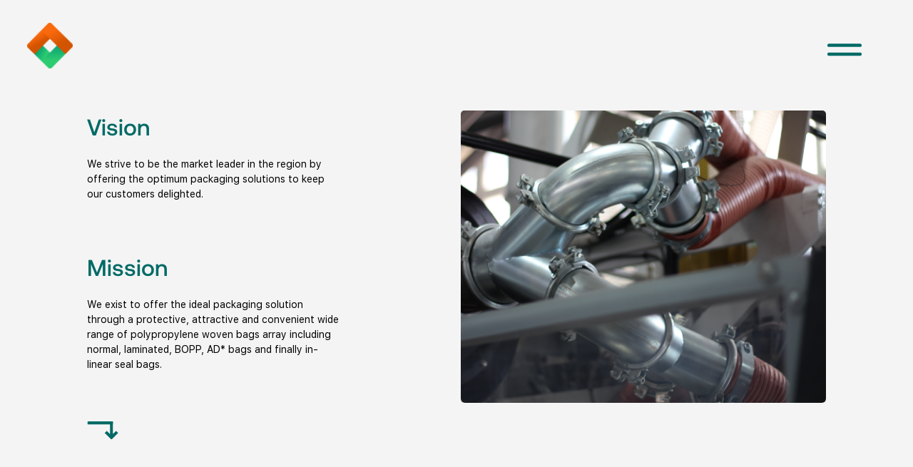

--- FILE ---
content_type: text/html
request_url: https://www.obourplast.com/about
body_size: 9513
content:
<!DOCTYPE html><!-- Last Published: Sat Mar 18 2023 19:08:01 GMT+0000 (Coordinated Universal Time) --><html data-wf-domain="www.obourplast.com" data-wf-page="612f4149009760efb25e0ab4" data-wf-site="5f79cc39dc40913593fbade5"><head><meta charset="utf-8"/><title>ObourPlast™ Top Plastic Polypropylene Bags Supplier</title><meta content="ObourPlast™ produces high quality plastic polypropylene woven bags and fabrics in different sizes and shapes, serving as a bulk packaging solution for different sectors such as agriculture, food products, animal feed etc." name="description"/><meta content="ObourPlast™ Top Plastic Polypropylene Bags Supplier" property="og:title"/><meta content="ObourPlast™ produces high quality plastic polypropylene woven bags and fabrics in different sizes and shapes, serving as a bulk packaging solution for different sectors such as agriculture, food products, animal feed etc." property="og:description"/><meta content="ObourPlast™ Top Plastic Polypropylene Bags Supplier" property="twitter:title"/><meta content="ObourPlast™ produces high quality plastic polypropylene woven bags and fabrics in different sizes and shapes, serving as a bulk packaging solution for different sectors such as agriculture, food products, animal feed etc." property="twitter:description"/><meta property="og:type" content="website"/><meta content="summary_large_image" name="twitter:card"/><meta content="width=device-width, initial-scale=1" name="viewport"/><meta content="F5uPERfX-KhaaysY3P8K93-UvpA3vQ8tU7ZMfFpyvRM" name="google-site-verification"/><link href="https://uploads-ssl.webflow.com/5f79cc39dc40913593fbade5/css/obourplast.webflow.280cd8d4c.css" rel="stylesheet" type="text/css"/><style>@media (max-width:479px) {html.w-mod-js:not(.w-mod-ix) [data-w-id="330e4bd1-cede-bed9-acaf-704d828d1047"] {height:0PX;opacity:0;}html.w-mod-js:not(.w-mod-ix) [data-w-id="330e4bd1-cede-bed9-acaf-704d828d1056"] {height:0PX;opacity:0;}html.w-mod-js:not(.w-mod-ix) [data-w-id="330e4bd1-cede-bed9-acaf-704d828d1063"] {height:0PX;opacity:0;}html.w-mod-js:not(.w-mod-ix) [data-w-id="330e4bd1-cede-bed9-acaf-704d828d106d"] {height:0PX;opacity:0;}html.w-mod-js:not(.w-mod-ix) [data-w-id="330e4bd1-cede-bed9-acaf-704d828d1077"] {height:0PX;opacity:0;}html.w-mod-js:not(.w-mod-ix) [data-w-id="330e4bd1-cede-bed9-acaf-704d828d1081"] {height:0PX;opacity:0;}html.w-mod-js:not(.w-mod-ix) [data-w-id="330e4bd1-cede-bed9-acaf-704d828d108b"] {height:0PX;opacity:0;}}</style><link href="https://fonts.googleapis.com" rel="preconnect"/><link href="https://fonts.gstatic.com" rel="preconnect" crossorigin="anonymous"/><script src="https://ajax.googleapis.com/ajax/libs/webfont/1.6.26/webfont.js" type="text/javascript"></script><script type="text/javascript">WebFont.load({  google: {    families: ["Almarai:regular,700","Inter:regular"]  }});</script><!--[if lt IE 9]><script src="https://cdnjs.cloudflare.com/ajax/libs/html5shiv/3.7.3/html5shiv.min.js" type="text/javascript"></script><![endif]--><script type="text/javascript">!function(o,c){var n=c.documentElement,t=" w-mod-";n.className+=t+"js",("ontouchstart"in o||o.DocumentTouch&&c instanceof DocumentTouch)&&(n.className+=t+"touch")}(window,document);</script><link href="https://uploads-ssl.webflow.com/5f79cc39dc40913593fbade5/5f882c06cf44d3856f22256b_favicon-32x32.png" rel="shortcut icon" type="image/x-icon"/><link href="https://uploads-ssl.webflow.com/5f79cc39dc40913593fbade5/612f714b56e0d6293f1923be_Untitled%20design%20(1).png" rel="apple-touch-icon"/><script async="" src="https://www.googletagmanager.com/gtag/js?id=G-2FGS8ZZ8N7"></script><script type="text/javascript">window.dataLayer = window.dataLayer || [];function gtag(){dataLayer.push(arguments);}gtag('js', new Date());gtag('config', 'G-2FGS8ZZ8N7', {'anonymize_ip': false});</script><script type='text/javascript' src='https://platform-api.sharethis.com/js/sharethis.js#property=5fa802ca1a075b00196b76e6&product=sop' async='async'></script>

<!-- Google Tag Manager -->
<script>(function(w,d,s,l,i){w[l]=w[l]||[];w[l].push({'gtm.start':
new Date().getTime(),event:'gtm.js'});var f=d.getElementsByTagName(s)[0],
j=d.createElement(s),dl=l!='dataLayer'?'&l='+l:'';j.async=true;j.src=
'https://www.googletagmanager.com/gtm.js?id='+i+dl;f.parentNode.insertBefore(j,f);
})(window,document,'script','dataLayer','GTM-5S8D57T');</script>
<!-- End Google Tag Manager -->

<meta name="google-site-verification" content="Gxp8FYyip0g45foYF3UqELrG5sOzfumnqWA5sKUmz6c" /><script>
function addListeners() {
    document.getElementById('image').addEventListener('mousedown', mouseDown, false);
    window.addEventListener('mouseup', mouseUp, false);
}

function mouseUp() {
    window.removeEventListener('mousemove', divMove, true);
}

function mouseDown() {
    window.addEventListener('mousemove', divMove, true);
}

function divMove(e){
    var div = document.getElementById('image');
    div.style.position = 'absolute';
    div.style.top = e.clientY + 'px';
    div.style.left = e.clientX + 'px';
}


addListeners();
</script>
<style>
#juxtapose-embed {
    width: 100% !important;
    height: 100% !important;
}
div.juxtapose {
    width: 100% !important;
    height: 100% !important;
}
canvas {
  display: block;
  position: absolute;
  top: 0px;
  left: 0px;
  z-index: -1;
  pointer-events: none;
}



.link img {
  display: none;
}

</style>

</head><body class="body"><div id="luxy" class="luxy-smooth"><div class="obourplast-navbar"><div class="cont-nav"><div data-w-id="d0864d59-575e-2faa-a7c6-6bbae64956ea" class="d-83-menu-trigger-wrapper"><div data-is-ix2-target="1" class="lottie-burger" data-w-id="9788715e-16d2-7d1c-644d-e072eb17b597" data-animation-type="lottie" data-src="https://uploads-ssl.webflow.com/5f79cc39dc40913593fbade5/612211fb1704e25859cbd262_lf30_editor_26ackuwe.json" data-loop="0" data-direction="1" data-autoplay="0" data-renderer="svg" data-default-duration="2.1666666666666665" data-duration="0" data-ix2-initial-state="0"></div><div data-is-ix2-target="1" class="white-burger" data-w-id="cd3bdd3b-7ab0-3320-d6b0-7a2fc6c8b22f" data-animation-type="lottie" data-src="https://uploads-ssl.webflow.com/5f79cc39dc40913593fbade5/61220cd87754cbdbd95f104a_lf30_editor_nqetfqkx.json" data-loop="0" data-direction="1" data-autoplay="0" data-renderer="svg" data-default-duration="2.1666666666666665" data-duration="0" data-ix2-initial-state="50"></div></div></div><div class="d-83-menu-wrapper tst"><nav class="d-83-menu-items-wrapper"><div class="columns-5 w-row"><div class="w-col w-col-6"><a href="/" class="div-logo-navbar w-inline-block"><img src="https://uploads-ssl.webflow.com/5f79cc39dc40913593fbade5/5f79ce22976b549e9e603524_obout%20plast%20logo1%402x.png" loading="lazy" width="67" alt="" class="image-68"/><div class="div-words-logo-navbar"><div class="obour-arabic-navbar">شركة العبور للصناعات البلاستيكية</div><div class="obour-english-navbar">Obour company for plastic industries</div></div></a></div><div class="col2-navbar w-col w-col-6"><div class="div-block-22"><a href="/products" class="nav-link-obourplast">Products</a><a href="/about" aria-current="page" class="nav-link-obourplast w--current">About</a><a href="/tech" class="nav-link-obourplast">Technology</a><a href="/careers" class="nav-link-obourplast">Careers</a><a href="/contact" class="nav-link-obourplast">Contact</a></div><div class="div-social-navbar"><a href="https://www.instagram.com/obourplast/?utm_medium=copy_link" target="_blank" class="w-inline-block"><img src="https://uploads-ssl.webflow.com/5f79cc39dc40913593fbade5/5f859065ebdf0d84ce24f0ec_instagram.svg" loading="lazy" alt="" class="svg-social-navbar"/></a><a href="https://www.facebook.com/101450338847951/posts/127873282872323/?d=n" target="_blank" class="w-inline-block"><img src="https://uploads-ssl.webflow.com/5f79cc39dc40913593fbade5/5f85905ad840bd9b2e348019_facebook-app-symbol.svg" loading="lazy" alt="" class="svg-social-navbar"/></a><a href="https://www.linkedin.com/company/obourplast/about/" target="_blank" class="w-inline-block"><img src="https://uploads-ssl.webflow.com/5f79cc39dc40913593fbade5/5f857f664638e609f5539f33_linkedin-logo.svg" loading="lazy" alt="" class="svg-social-navbar"/></a></div><div class="div-contact-navbar"><a href="https://goo.gl/maps/ZvV8WM9JANPqZQcf8" target="_blank" class="link-contact-navbar">130 St., Block 12002, Piece 4, El Obour Industrial City</a><a href="mailto:Info@obourplast.com?subject=Inquiry%20about%20ObourPlast" class="link-contact-navbar">Info@obourplast.com</a><p class="navbar-paragraph"><a href="mailto:info@obourplast.com?subject=Inquiry%20about%20ObourPlast"></a><a href="tel:+2044890381" class="link-phone-footer white">+20 4489 0381</a> / <a href="tel:+2044890382" class="link-phone-footer white">4489 0382</a></p></div></div></div></nav></div><a href="/" class="brand-obourplast w-inline-block"><img src="https://uploads-ssl.webflow.com/5f79cc39dc40913593fbade5/5f79ce22976b549e9e603524_obout%20plast%20logo1%402x.png" loading="eager" width="67" alt="" class="image-65"/></a></div><div class="main-div"><div class="hero about wf-section"><div class="container-general about w-container"><div class="w-layout-grid grid-hero-about"><div class="div-text-hero-about"><h2 class="heading-8">Vision</h2><p class="paragraph-hero-about">We strive to be the market leader in the region by offering the optimum packaging solutions to keep our customers delighted.</p></div><div id="w-node-_4e5db75c-8b29-6462-abc1-c11c2c77449d-b25e0ab4" class="div-block-9"><div class="div-gray-sq"></div></div><div class="div-text-hero-about"><h2 class="heading-8">Mission</h2><p class="paragraph-hero-about">We exist to offer the ideal packaging solution through a protective, attractive and convenient wide range of polypropylene woven bags array including normal, laminated, BOPP, AD* bags and finally in-linear seal bags.</p></div></div><a href="#ft-about" class="link-block-hero-about w-inline-block"><img src="https://uploads-ssl.webflow.com/5f79cc39dc40913593fbade5/5f8b05035a8bcb726ca78af7_Group%2037.svg" loading="lazy" alt="" class="svg-green-arrow-about"/></a></div></div><div id="ft-about" class="s100 s60"></div><div class="section-general-about wf-section"><div class="container-general w-container"><div style="padding-top:56.17021276595745%" class="w-embed-youtubevideo"><iframe src="https://www.youtube.com/embed/MFhKrQPQGnc?rel=0&amp;controls=1&amp;autoplay=1&amp;mute=0&amp;start=0" frameBorder="0" style="position:absolute;left:0;top:0;width:100%;height:100%;pointer-events:auto" allow="autoplay; encrypted-media" allowfullscreen="" title="Obour Plast | Video Brochure 2021"></iframe></div><div data-delay="4000" data-animation="slide" class="slider-internal-products about w-slider" data-autoplay="true" data-easing="ease" data-hide-arrows="false" data-disable-swipe="false" data-autoplay-limit="0" data-nav-spacing="3" data-duration="500" data-infinite="true"><div class="w-slider-mask"><div class="slide w-slide"><img src="https://uploads-ssl.webflow.com/5f79cc39dc40913593fbade5/612f427b457666de9eab9f4b_bobbins-min.jpg" loading="lazy" sizes="100vw" srcset="https://uploads-ssl.webflow.com/5f79cc39dc40913593fbade5/612f427b457666de9eab9f4b_bobbins-min-p-1080.jpeg 1080w, https://uploads-ssl.webflow.com/5f79cc39dc40913593fbade5/612f427b457666de9eab9f4b_bobbins-min-p-1600.jpeg 1600w, https://uploads-ssl.webflow.com/5f79cc39dc40913593fbade5/612f427b457666de9eab9f4b_bobbins-min-p-2000.jpeg 2000w, https://uploads-ssl.webflow.com/5f79cc39dc40913593fbade5/612f427b457666de9eab9f4b_bobbins-min-p-2600.jpeg 2600w, https://uploads-ssl.webflow.com/5f79cc39dc40913593fbade5/612f427b457666de9eab9f4b_bobbins-min-p-3200.jpeg 3200w, https://uploads-ssl.webflow.com/5f79cc39dc40913593fbade5/612f427b457666de9eab9f4b_bobbins-min.jpg 3307w" alt="" class="image-32 tst"/></div><div class="slide w-slide"><img src="https://uploads-ssl.webflow.com/5f79cc39dc40913593fbade5/612f4268ed9970802440acb9_bobbins2-min.jpg" loading="lazy" sizes="100vw" srcset="https://uploads-ssl.webflow.com/5f79cc39dc40913593fbade5/612f4268ed9970802440acb9_bobbins2-min-p-800.jpeg 800w, https://uploads-ssl.webflow.com/5f79cc39dc40913593fbade5/612f4268ed9970802440acb9_bobbins2-min-p-1080.jpeg 1080w, https://uploads-ssl.webflow.com/5f79cc39dc40913593fbade5/612f4268ed9970802440acb9_bobbins2-min-p-1600.jpeg 1600w, https://uploads-ssl.webflow.com/5f79cc39dc40913593fbade5/612f4268ed9970802440acb9_bobbins2-min-p-2000.jpeg 2000w, https://uploads-ssl.webflow.com/5f79cc39dc40913593fbade5/612f4268ed9970802440acb9_bobbins2-min-p-2600.jpeg 2600w, https://uploads-ssl.webflow.com/5f79cc39dc40913593fbade5/612f4268ed9970802440acb9_bobbins2-min-p-3200.jpeg 3200w, https://uploads-ssl.webflow.com/5f79cc39dc40913593fbade5/612f4268ed9970802440acb9_bobbins2-min.jpg 3307w" alt="" class="image-32 tst"/></div></div><div class="left-arrow-product-slider w-slider-arrow-left"><div class="w-icon-slider-left"></div></div><div class="right-arrow-product-slider w-slider-arrow-right"><div class="w-icon-slider-right"></div></div><div class="main-slide-nav w-slider-nav w-round"></div></div><div style="padding-top:56.17021276595745%" class="video-about w-video w-embed"><iframe class="embedly-embed" src="//cdn.embedly.com/widgets/media.html?src=https%3A%2F%2Fwww.youtube.com%2Fembed%2F4MGof1HiFYA%3Ffeature%3Doembed&display_name=YouTube&url=https%3A%2F%2Fwww.youtube.com%2Fwatch%3Fv%3D4MGof1HiFYA&image=https%3A%2F%2Fi.ytimg.com%2Fvi%2F4MGof1HiFYA%2Fhqdefault.jpg&key=96f1f04c5f4143bcb0f2e68c87d65feb&type=text%2Fhtml&schema=youtube" scrolling="no" title="YouTube embed" frameborder="0" allow="autoplay; fullscreen" allowfullscreen="true"></iframe></div><div class="w-layout-grid grid-3col about"><div class="div-ft-about"><img src="https://uploads-ssl.webflow.com/5f79cc39dc40913593fbade5/5f8b05039620d83aa8ff6047_settings.svg" loading="lazy" alt="" class="image-56"/><h4 class="h4-about _20-features-about">Innovation</h4><p class="paragraph-3">ObourPlast team always strive to find innovative solutions to meet it’s client&#x27;s changeable needs and face their new continuous market challenges.</p></div><div class="div-ft-about"><img src="https://uploads-ssl.webflow.com/5f79cc39dc40913593fbade5/612e129ff1e8af690328973d_firework.svg" loading="lazy" alt="" class="image-56"/><h4 class="h4-about _20-features-about">Diversity</h4><p class="paragraph-3">Adopting the latest technology, we ensure providing you with unlimited array of features that will meet your needs. </p></div><div class="div-ft-about"><img src="https://uploads-ssl.webflow.com/5f79cc39dc40913593fbade5/5f8b050143addffe7e99e265_favorite-3.svg" loading="lazy" alt="" class="image-56"/><h4 class="h4-about _20-features-about">Excellence</h4><p class="paragraph-3">Our team works hard to provide the best quality possible we can offer while staying very strict with our deliveries time so you don’t face any delays.</p></div></div></div></div><div class="s160"></div><div class="section-general-about wf-section"><div class="container-general w-container"><h1 class="h1-fifty timeline-about">Company’s Timeline</h1><div><div class="gray-line-888 hide"></div><div class="gray-line-e6"></div><div data-w-id="330e4bd1-cede-bed9-acaf-704d828d103f" class="history-column w-row"><div data-w-id="330e4bd1-cede-bed9-acaf-704d828d1040" class="date-link w-col w-col-5"><h1 class="h1-timeline-about">2005</h1><img src="https://uploads-ssl.webflow.com/5f79cc39dc40913593fbade5/612f714b56e0d6293f1923be_Untitled%20design%20(1).png" loading="lazy" alt="" class="image-date"/></div><div class="w-col w-col-7"><h1 data-w-id="330e4bd1-cede-bed9-acaf-704d828d1045" class="h1-about-mobile">2005</h1><p data-w-id="330e4bd1-cede-bed9-acaf-704d828d1047" class="p-timeline-about">ObourPlast was founded. Also known under the name of “Obour Company for Plastic Industries”.<br/>‍<br/>‍</p></div></div><div class="gray-line-e6"></div><div data-w-id="330e4bd1-cede-bed9-acaf-704d828d104e" class="history-column w-row"><div class="date-link w-col w-col-5"><h1 class="h1-timeline-about">2007</h1><img src="https://uploads-ssl.webflow.com/5f79cc39dc40913593fbade5/612fb3b3b5bc9aad269de914_2007.png" loading="lazy" sizes="100vw" srcset="https://uploads-ssl.webflow.com/5f79cc39dc40913593fbade5/612fb3b3b5bc9aad269de914_2007-p-500.png 500w, https://uploads-ssl.webflow.com/5f79cc39dc40913593fbade5/612fb3b3b5bc9aad269de914_2007-p-800.png 800w, https://uploads-ssl.webflow.com/5f79cc39dc40913593fbade5/612fb3b3b5bc9aad269de914_2007-p-1080.png 1080w, https://uploads-ssl.webflow.com/5f79cc39dc40913593fbade5/612fb3b3b5bc9aad269de914_2007.png 1450w" alt="" class="image-date"/></div><div class="w-col w-col-7"><h1 data-w-id="330e4bd1-cede-bed9-acaf-704d828d1054" class="h1-about-mobile">2007</h1><p data-w-id="330e4bd1-cede-bed9-acaf-704d828d1056" class="p-timeline-about">In 2007 ObourPlast purchased a new production line that increased the production of polypropylene woven bags to an additional 300 tonnes/month<br/>‍</p></div></div><div class="gray-line-e6"></div><div data-w-id="330e4bd1-cede-bed9-acaf-704d828d105b" class="history-column w-row"><div class="date-link w-col w-col-5"><h1 class="h1-timeline-about">2010</h1><img src="https://uploads-ssl.webflow.com/5f79cc39dc40913593fbade5/612fb3dcd60ed604af8c43e1_2010.png" loading="lazy" sizes="100vw" srcset="https://uploads-ssl.webflow.com/5f79cc39dc40913593fbade5/612fb3dcd60ed604af8c43e1_2010-p-500.png 500w, https://uploads-ssl.webflow.com/5f79cc39dc40913593fbade5/612fb3dcd60ed604af8c43e1_2010-p-800.png 800w, https://uploads-ssl.webflow.com/5f79cc39dc40913593fbade5/612fb3dcd60ed604af8c43e1_2010-p-1080.png 1080w, https://uploads-ssl.webflow.com/5f79cc39dc40913593fbade5/612fb3dcd60ed604af8c43e1_2010.png 1450w" alt="" class="image-date"/></div><div class="w-col w-col-7"><h1 data-w-id="330e4bd1-cede-bed9-acaf-704d828d1061" class="h1-about-mobile">2010</h1><p data-w-id="330e4bd1-cede-bed9-acaf-704d828d1063" class="p-timeline-about">ObourPlast started offering a new product - Big sacks.</p></div></div><div class="gray-line-e6"></div><div data-w-id="330e4bd1-cede-bed9-acaf-704d828d1066" class="history-column w-row"><div class="date-link w-col w-col-5"><h1 class="h1-timeline-about">2013</h1><img src="https://uploads-ssl.webflow.com/5f79cc39dc40913593fbade5/612fb5b334953efbf87b0191_2013.png" loading="lazy" sizes="100vw" srcset="https://uploads-ssl.webflow.com/5f79cc39dc40913593fbade5/612fb5b334953efbf87b0191_2013-p-500.png 500w, https://uploads-ssl.webflow.com/5f79cc39dc40913593fbade5/612fb5b334953efbf87b0191_2013-p-800.png 800w, https://uploads-ssl.webflow.com/5f79cc39dc40913593fbade5/612fb5b334953efbf87b0191_2013-p-1080.png 1080w, https://uploads-ssl.webflow.com/5f79cc39dc40913593fbade5/612fb5b334953efbf87b0191_2013.png 1450w" alt="" class="image-date"/></div><div class="w-col w-col-7"><h1 data-w-id="330e4bd1-cede-bed9-acaf-704d828d106b" class="h1-about-mobile">2013</h1><p data-w-id="330e4bd1-cede-bed9-acaf-704d828d106d" class="p-timeline-about">ObourPlast increased it’s production rate for big sacks.</p></div></div><div class="gray-line-e6"></div><div data-w-id="330e4bd1-cede-bed9-acaf-704d828d1070" class="history-column w-row"><div class="date-link w-col w-col-5"><h1 class="h1-timeline-about">2014</h1><img src="https://uploads-ssl.webflow.com/5f79cc39dc40913593fbade5/612fb6cb0a5d50222f87b7f9_2014.png" loading="lazy" sizes="100vw" srcset="https://uploads-ssl.webflow.com/5f79cc39dc40913593fbade5/612fb6cb0a5d50222f87b7f9_2014-p-500.png 500w, https://uploads-ssl.webflow.com/5f79cc39dc40913593fbade5/612fb6cb0a5d50222f87b7f9_2014-p-800.png 800w, https://uploads-ssl.webflow.com/5f79cc39dc40913593fbade5/612fb6cb0a5d50222f87b7f9_2014-p-1080.png 1080w, https://uploads-ssl.webflow.com/5f79cc39dc40913593fbade5/612fb6cb0a5d50222f87b7f9_2014.png 1450w" alt="" class="image-date"/></div><div class="w-col w-col-7"><h1 data-w-id="330e4bd1-cede-bed9-acaf-704d828d1075" class="h1-about-mobile">2014</h1><p data-w-id="330e4bd1-cede-bed9-acaf-704d828d1077" class="p-timeline-about">We started improving its printing technology to offer better printing options for our clients giving them the option to print up to 6 colors on each side of the bag.</p></div></div><div class="gray-line-e6"></div><div data-w-id="330e4bd1-cede-bed9-acaf-704d828d107a" class="history-column w-row"><div class="date-link w-col w-col-5"><h1 class="h1-timeline-about">2015 - 2017</h1><img src="https://uploads-ssl.webflow.com/5f79cc39dc40913593fbade5/612fb815b259ec6802f902b7_2015-2017.jpg" loading="lazy" sizes="100vw" srcset="https://uploads-ssl.webflow.com/5f79cc39dc40913593fbade5/612fb815b259ec6802f902b7_2015-2017-p-500.jpeg 500w, https://uploads-ssl.webflow.com/5f79cc39dc40913593fbade5/612fb815b259ec6802f902b7_2015-2017-p-1080.jpeg 1080w, https://uploads-ssl.webflow.com/5f79cc39dc40913593fbade5/612fb815b259ec6802f902b7_2015-2017.jpg 1450w" alt="" class="image-date"/></div><div class="w-col w-col-7"><h1 data-w-id="330e4bd1-cede-bed9-acaf-704d828d107f" class="h1-about-mobile">2015 - 2017</h1><p data-w-id="330e4bd1-cede-bed9-acaf-704d828d1081" class="p-timeline-about">ObourPlast started working on a new extension to offer even larger production rate and scaling our business up to be able to cover our clients’ needs reaching a production rate of 800 tonnes/month</p></div></div><div class="gray-line-e6"></div><div data-w-id="330e4bd1-cede-bed9-acaf-704d828d1084" class="history-column w-row"><div class="date-link w-col w-col-5"><h1 class="h1-timeline-about">2019</h1><img src="https://uploads-ssl.webflow.com/5f79cc39dc40913593fbade5/612fb87ab259ec63cdf90710_2019.jpg" loading="lazy" sizes="100vw" srcset="https://uploads-ssl.webflow.com/5f79cc39dc40913593fbade5/612fb87ab259ec63cdf90710_2019-p-1080.jpeg 1080w, https://uploads-ssl.webflow.com/5f79cc39dc40913593fbade5/612fb87ab259ec63cdf90710_2019.jpg 1450w" alt="" class="image-date"/></div><div class="w-col w-col-7"><h1 data-w-id="330e4bd1-cede-bed9-acaf-704d828d1089" class="h1-about-mobile">2019</h1><p data-w-id="330e4bd1-cede-bed9-acaf-704d828d108b" class="p-timeline-about">ObourPlast purchased it’s third plant under the name of “ObourPlast 2”.</p></div></div><div class="gray-line-e6"></div><div data-w-id="330e4bd1-cede-bed9-acaf-704d828d108e" class="history-column w-row"><div class="date-link w-col w-col-5"><h1 class="h1-timeline-about">2020</h1><img src="https://uploads-ssl.webflow.com/5f79cc39dc40913593fbade5/612fb8bb36e615bc09b5b305_2020.jpg" loading="lazy" sizes="100vw" srcset="https://uploads-ssl.webflow.com/5f79cc39dc40913593fbade5/612fb8bb36e615bc09b5b305_2020-p-500.jpeg 500w, https://uploads-ssl.webflow.com/5f79cc39dc40913593fbade5/612fb8bb36e615bc09b5b305_2020-p-800.jpeg 800w, https://uploads-ssl.webflow.com/5f79cc39dc40913593fbade5/612fb8bb36e615bc09b5b305_2020-p-1080.jpeg 1080w, https://uploads-ssl.webflow.com/5f79cc39dc40913593fbade5/612fb8bb36e615bc09b5b305_2020.jpg 1450w" alt="" class="image-date"/></div><div class="w-col w-col-7"><h1 data-w-id="330e4bd1-cede-bed9-acaf-704d828d1093" class="h1-about-mobile">2020</h1><p class="p-timeline-about last-one">ObourPlast made a new deal with starlinger to add the following to their production line: <br/><br/>• Lamination production line.<br/>• AD*STAR production line.<br/>• 8 color printing technology machines.</p></div></div><div class="gray-line-e6"></div><div class="w-embed"><style>
  .Date-Link {
		mix-blend-mode: difference;
  }
  .image-date {
  	pointer-events: none;
  }
</style></div></div></div></div><div class="s100 s60"></div><div class="section-growth-about wf-section"><div class="container-general grows w-container"><h1 class="h1-fifty growth-about">Growth</h1><p class="p-growth-about">ObourPlast after 20 years of existence has succeeded to reach a leader Position in the Egyptian Market and the region with a wide diversified range of PP woven bags and an international presence in more than 25 countries with an annual output of 20,000 tonnes/year.</p></div><div class="div-block-23"><div class="juxtaposejs-html w-embed w-iframe"><iframe frameborder="0" class="juxtapose" width="100%" height="100%" src="https://cdn.knightlab.com/libs/juxtapose/latest/embed/index.html?uid=857a3da6-f45d-11eb-abb7-b9a7ff2ee17c"></iframe></div></div></div><div class="section-general-about wf-section"><div class="container-general w-container"><h1 class="h1-fifty timeline-about admin-about">Administration</h1><h1 class="h1-admin-about">Admin</h1><div class="w-layout-grid grid-admin-about"><div class="admistratio-div"><div class="div-img-admin-about"><img src="https://uploads-ssl.webflow.com/5f79cc39dc40913593fbade5/60926a0d259f7606175fda33_Sobhy.png" loading="lazy" alt="" class="image-22"/></div><h4 class="h4-about">Sobhy Yacoub</h4><div class="text-team-about">Founder</div><a href="https://www.linkedin.com/" target="_blank" class="link-block-4 w-inline-block"><img src="https://uploads-ssl.webflow.com/5f79cc39dc40913593fbade5/5f857f664638e609f5539f33_linkedin-logo.svg" loading="lazy" alt="" class="image-57"/></a></div><div class="admistratio-div"><div class="div-img-admin-about"><img src="https://uploads-ssl.webflow.com/5f79cc39dc40913593fbade5/60926dbea3265c20fbde74f7_Magdy.png" loading="lazy" alt="" class="image-23"/></div><h4 class="h4-about">Magdy Yacoub</h4><div class="text-team-about">Co-founder</div><a href="https://www.linkedin.com/" target="_blank" class="link-block-5 w-inline-block"><img src="https://uploads-ssl.webflow.com/5f79cc39dc40913593fbade5/5f857f664638e609f5539f33_linkedin-logo.svg" loading="lazy" alt="" class="image-57"/></a></div><div class="admistratio-div"><div class="div-img-admin-about"><img src="https://uploads-ssl.webflow.com/5f79cc39dc40913593fbade5/60926e1c86a340729b339726_Bochra.png" loading="lazy" alt="" class="image-24"/></div><h4 class="h4-about">Boshra Hanna</h4><div class="text-team-about">Co-founder</div><a href="https://www.linkedin.com/" target="_blank" class="link-block-6 w-inline-block"><img src="https://uploads-ssl.webflow.com/5f79cc39dc40913593fbade5/5f857f664638e609f5539f33_linkedin-logo.svg" loading="lazy" alt="" class="image-57"/></a></div><div class="div-admin-mobile"><div class="div-img-admin-about"><img src="https://uploads-ssl.webflow.com/5f79cc39dc40913593fbade5/60926e5f6262b87e962d192c_76e6d18e-945a-4e4d-a5a9-4bde058c0981.png" loading="lazy" alt="" class="image-25"/></div><h4 class="h4-about">Mina Sobhy Yacoub</h4><div class="text-team-about">Quality Assurance Manager</div><a href="https://www.linkedin.com/" target="_blank" class="link-block-7 w-inline-block"><img src="https://uploads-ssl.webflow.com/5f79cc39dc40913593fbade5/5f857f664638e609f5539f33_linkedin-logo.svg" loading="lazy" alt="" class="image-57"/></a></div><div class="div-admin-mobile"><div class="div-img-admin-about"><img src="https://uploads-ssl.webflow.com/5f79cc39dc40913593fbade5/60926e8b86a3403494339a50_Abanoub.png" loading="lazy" alt="" class="image-26"/></div><h4 class="h4-about">Abanoub Magdy Yacoub</h4><div class="text-team-about">Production Manager</div><a href="https://www.linkedin.com/" target="_blank" class="link-block-8 w-inline-block"><img src="https://uploads-ssl.webflow.com/5f79cc39dc40913593fbade5/5f857f664638e609f5539f33_linkedin-logo.svg" loading="lazy" alt="" class="image-57"/></a></div><div class="div-admin-mobile"><div class="div-img-admin-about"><img src="https://uploads-ssl.webflow.com/5f79cc39dc40913593fbade5/60926eb719f6a3f103736d32_Fady.png" loading="lazy" alt="" class="image-27"/></div><h4 class="h4-about">Fady Boshra Hanna</h4><div class="text-team-about">Export Manager</div><a href="https://www.linkedin.com/in/fady-bouchra-mba-cim-881ab066/" target="_blank" class="w-inline-block"><img src="https://uploads-ssl.webflow.com/5f79cc39dc40913593fbade5/5f857f664638e609f5539f33_linkedin-logo.svg" loading="lazy" alt="" class="image-57"/></a></div><div class="div-admin-mobile"><div class="div-img-admin-about"><img src="https://uploads-ssl.webflow.com/5f79cc39dc40913593fbade5/60926f4a2096834adf6e09b9_John.png" loading="lazy" alt="" class="image-28"/></div><h4 class="h4-about">John Magdy Yacoub</h4><div class="text-team-about">Brand Manager</div><a href="https://www.linkedin.com/in/john-magdy-a95852b6/" target="_blank" class="link-block-9 w-inline-block"><img src="https://uploads-ssl.webflow.com/5f79cc39dc40913593fbade5/5f857f664638e609f5539f33_linkedin-logo.svg" loading="lazy" alt="" class="image-57"/></a></div><div class="div-admin-mobile"><div class="div-img-admin-about"><img src="https://uploads-ssl.webflow.com/5f79cc39dc40913593fbade5/60926f951e555366c0277f00_IMG_3267.png" loading="lazy" alt="" class="image-28"/></div><h4 class="h4-about">Ahmed Fawzy</h4><div class="text-team-about">Financial Manager</div><a href="https://www.linkedin.com/in/john-magdy-a95852b6/" target="_blank" class="link-block-10 w-inline-block"><img src="https://uploads-ssl.webflow.com/5f79cc39dc40913593fbade5/5f857f664638e609f5539f33_linkedin-logo.svg" loading="lazy" alt="" class="image-57"/></a></div><div class="div-admin-mobile"><div class="div-img-admin-about"><img src="https://uploads-ssl.webflow.com/5f79cc39dc40913593fbade5/60926fab7a1952bb71c921f7_Nessim.png" loading="lazy" alt="" class="image-28"/></div><h4 class="h4-about">Nessim Yacoub</h4><div class="text-team-about">Human Resources Manager</div><a href="https://www.linkedin.com/in/john-magdy-a95852b6/" target="_blank" class="link-block-11 w-inline-block"><img src="https://uploads-ssl.webflow.com/5f79cc39dc40913593fbade5/5f857f664638e609f5539f33_linkedin-logo.svg" loading="lazy" alt="" class="image-57"/></a></div><div class="div-admin-mobile"><div class="div-img-admin-about"><img src="https://uploads-ssl.webflow.com/5f79cc39dc40913593fbade5/609270eaeb6cb25c2f42d6c0_ADEL.png" loading="lazy" alt="" class="image-28"/></div><h4 class="h4-about">Adel Abd El Raouf</h4><div class="text-team-about">Factory Manager</div><a href="https://www.linkedin.com/in/john-magdy-a95852b6/" target="_blank" class="link-block-12 w-inline-block"><img src="https://uploads-ssl.webflow.com/5f79cc39dc40913593fbade5/5f857f664638e609f5539f33_linkedin-logo.svg" loading="lazy" alt="" class="image-57"/></a></div><div class="div-admin-mobile"><div class="div-img-admin-about"><img src="https://uploads-ssl.webflow.com/5f79cc39dc40913593fbade5/6092711d3a193857373a7237_Maher.png" loading="lazy" alt="" class="image-28"/></div><h4 class="h4-about">Maher Fouad</h4><div class="text-team-about">Production and Quality Manager</div><a href="https://www.linkedin.com/in/john-magdy-a95852b6/" target="_blank" class="link-block-13 w-inline-block"><img src="https://uploads-ssl.webflow.com/5f79cc39dc40913593fbade5/5f857f664638e609f5539f33_linkedin-logo.svg" loading="lazy" alt="" class="image-57"/></a></div><div class="div-admin-mobile"><div class="div-img-admin-about"><img src="https://uploads-ssl.webflow.com/5f79cc39dc40913593fbade5/6092715a15b965caafde21b1_KODSY.png" loading="lazy" alt="" class="image-28"/></div><h4 class="h4-about">Kodsy Khalaf</h4><div class="text-team-about">Maintenance Manager</div><a href="https://www.linkedin.com/in/john-magdy-a95852b6/" target="_blank" class="link-block-14 w-inline-block"><img src="https://uploads-ssl.webflow.com/5f79cc39dc40913593fbade5/5f857f664638e609f5539f33_linkedin-logo.svg" loading="lazy" alt="" class="image-57"/></a></div><div class="div-admin-mobile"><div class="div-img-admin-about"><img src="https://uploads-ssl.webflow.com/5f79cc39dc40913593fbade5/609271808b1478eb0ffc1a42_Raafat.png" loading="lazy" alt="" class="image-28"/></div><h4 class="h4-about">Raafat Zaky</h4><div class="text-team-about">Public Relations</div><a href="https://www.linkedin.com/in/john-magdy-a95852b6/" target="_blank" class="link-block-15 w-inline-block"><img src="https://uploads-ssl.webflow.com/5f79cc39dc40913593fbade5/5f857f664638e609f5539f33_linkedin-logo.svg" loading="lazy" alt="" class="image-57"/></a></div></div></div></div><div class="s100 space-admin-team"></div><div class="wf-section"><div class="container-general w-container"><h1 class="h1-fifty timeline-about">Team members</h1><div class="w-layout-grid grid-team-about"><div class="div-container-team-about"><div class="div-80-team-about"><img src="https://uploads-ssl.webflow.com/5f79cc39dc40913593fbade5/6092722c209683115f6e1169_IMG_3257.png" loading="lazy" alt="" class="image-58"/></div><div><h4 class="h4-about">Salama Shokry</h4><div class="text-team-about">Accountant</div></div></div><div class="div-container-team-about"><div class="div-80-team-about"><img src="https://uploads-ssl.webflow.com/5f79cc39dc40913593fbade5/6092726815b9653bcdde2873_IMG_3259.png" loading="lazy" alt="" class="image-58"/></div><div><h4 class="h4-about">Joseph</h4><div class="text-team-about">Accountant</div></div></div><div class="div-container-team-about"><div class="div-80-team-about"><img src="https://uploads-ssl.webflow.com/5f79cc39dc40913593fbade5/6092727f42ba8507bbf1885e_IMG_3264.png" loading="lazy" alt="" class="image-58"/></div><div><h4 class="h4-about">Hany Riad</h4><div class="text-team-about">Treasury</div></div></div><div class="div-container-team-about"><div class="div-80-team-about"><img src="https://uploads-ssl.webflow.com/5f79cc39dc40913593fbade5/609272ae95699f6ec985fc44_IMG_3258.png" loading="lazy" alt="" class="image-58"/></div><div><h4 class="h4-about">Samir</h4><div class="text-team-about">Accountant</div></div></div><div class="div-container-team-about"><div class="div-80-team-about"><img src="https://uploads-ssl.webflow.com/5f79cc39dc40913593fbade5/60927336250e9e2a7dba61eb_IMG_3260.png" loading="lazy" alt="" class="image-58"/></div><div><h4 class="h4-about">Peter</h4><div class="text-team-about">Accountant</div></div></div></div></div></div><div class="section-13 wf-section"><div class="container-general w-container"><h1 class="h1-fifty download-about">Intrested in learning<br/>more about obourplast?<br/>Download our company profile.</h1><div class="div-container-ind-products"><a data-w-id="6e784aa4-9a39-8d2f-dab9-7581dc591ca1" href="https://uploads-ssl.webflow.com/5f79cc39dc40913593fbade5/6121fe7d5ff61772d0114978_Obourplast_CP_2021.pdf" target="_blank" class="link-block-ind-products about w-inline-block"><div class="text-block-11">Download Company Profile</div><div class="div-icon-quotation"></div></a></div></div></div><div class="s100 s60"></div><footer id="footer" class="footer-obourplast wf-section"><div class="container-general w-container"><div class="w-layout-grid grid-footer"><div id="w-node-_33cbfa13-0d2d-2e86-ffd4-0a80f9a9ffb4-f9a9ffb1"><a href="/" class="div-logo-footer w-inline-block"><img src="https://uploads-ssl.webflow.com/5f79cc39dc40913593fbade5/5f79ce22976b549e9e603524_obout%20plast%20logo1%402x.png" loading="lazy" width="67" alt="" class="image-50"/><div class="div-words-logo-footer"><div class="obour-arabic-footer">شركة العبور للصناعات البلاستيكية</div><div class="obour-english-footer">Obour company for plastic industries</div></div></a></div><div class="footer-blocks"><a href="/products" class="w-inline-block"><h4 class="h4-footer">Products</h4></a><ul role="list" class="footer-list-links w-list-unstyled"><li><a href="/normal-pp-woven-bags" class="footer-link">Normal PPB</a></li><li><a href="/in-liner-sealed-bags" class="footer-link">In-Liner Sealed</a></li><li><a href="/laminated-pp-woven-bags" class="footer-link">Laminated</a></li><li><a href="/bopp-bags" class="footer-link">BOPP Bags</a></li><li><a href="/paper-craft-bags" class="footer-link">Paper craft bags</a></li><li><a href="/sacks" class="footer-link">Sacks</a></li><li><a href="/fabrics" class="footer-link">Fabrics</a></li><li><a href="/ad-star-bag" class="footer-link">AD*Star</a></li></ul></div><div class="footer-blocks"><a href="/about" aria-current="page" class="w-inline-block w--current"><h4 class="h4-footer">About</h4></a><ul role="list" class="footer-list-links w-list-unstyled"><li><a href="#" class="footer-link">Numbers</a></li><li><a href="#" class="footer-link">Video</a></li><li><a href="#" class="footer-link">Strategy</a></li></ul></div><div class="footer-blocks"><a href="/tech" class="w-inline-block"><h4 class="h4-footer">Technology</h4></a><ul role="list" class="footer-list-links w-list-unstyled"><li><a href="#" class="footer-link">Machinery</a></li><li><a href="#" class="footer-link">Quality control</a></li><li><a href="#" class="footer-link">Process</a></li></ul></div><div class="footer-blocks"><a href="/careers" class="w-inline-block"><h4 class="h4-footer">Careers</h4></a><ul role="list" class="footer-list-links w-list-unstyled"><li><a href="/careers" class="footer-link">Job Openings</a></li></ul></div><div id="w-node-_33cbfa13-0d2d-2e86-ffd4-0a80f9a9fff5-f9a9ffb1" class="footer-blocks"><h4 class="h4-footer">Social</h4><div class="div-social-footer"><a href="https://www.instagram.com/obourplast/?utm_medium=copy_link" target="_blank" class="w-inline-block"><img src="https://uploads-ssl.webflow.com/5f79cc39dc40913593fbade5/5f859065ebdf0d84ce24f0ec_instagram.svg" loading="lazy" alt="" class="svg-social-footer"/></a><a href="https://www.facebook.com/101450338847951/posts/127873282872323/?d=n" target="_blank" class="w-inline-block"><img src="https://uploads-ssl.webflow.com/5f79cc39dc40913593fbade5/5f85905ad840bd9b2e348019_facebook-app-symbol.svg" loading="lazy" alt="" class="svg-social-footer"/></a><a href="https://www.linkedin.com/company/obourplast/about/" target="_blank" class="w-inline-block"><img src="https://uploads-ssl.webflow.com/5f79cc39dc40913593fbade5/5f857f664638e609f5539f33_linkedin-logo.svg" loading="lazy" alt="" class="svg-social-footer"/></a></div></div><div id="w-node-_33cbfa13-0d2d-2e86-ffd4-0a80f9a9fff8-f9a9ffb1" class="footer-blocks"><a href="/contact" class="w-inline-block"><h4 class="h4-footer">Contact us</h4></a><a href="https://goo.gl/maps/ZvV8WM9JANPqZQcf8" target="_blank" class="link-contact">130 St., Block 12002, Piece 4, El Obour Industrial City</a><a href="mailto:Info@obourplast.com?subject=Inquiry%20about%20ObourPlast" class="link-contact">Info@obourplast.com</a><p class="footer-paragraph"><a href="tel:+2044890381" class="link-phone-footer">+20 4489 0381</a> / <a href="tel:+2044890382" class="link-phone-footer">+20 44890382</a></p><div class="footer-blocks edi"><a href="#" class="link-block-16 w-inline-block"><h4 class="h4-footer edit">WhatsApp</h4></a><p class="footer-paragraph edi"><a href="https://wa.me/201202030081/" target="_blank" class="link-phone-footer">+20 120 203 0081</a></p></div></div></div></div><div class="text-copyright-footer">Carefully Designed &amp; Developed by <a href="https://kaiilab.com/" target="_blank" class="kaii-link-footer">KAII LAB<br/></a>Copyright © <span class="copyright-year">2021</span> ObourPlast For Plastic Bags. All rights reserved.</div></footer></div></div><script src="https://d3e54v103j8qbb.cloudfront.net/js/jquery-3.5.1.min.dc5e7f18c8.js?site=5f79cc39dc40913593fbade5" type="text/javascript" integrity="sha256-9/aliU8dGd2tb6OSsuzixeV4y/faTqgFtohetphbbj0=" crossorigin="anonymous"></script><script src="https://uploads-ssl.webflow.com/5f79cc39dc40913593fbade5/js/webflow.8b9e73f10.js" type="text/javascript"></script><!--[if lte IE 9]><script src="//cdnjs.cloudflare.com/ajax/libs/placeholders/3.0.2/placeholders.min.js"></script><![endif]--><!-- Google Tag Manager (noscript) -->
<noscript><iframe src="https://www.googletagmanager.com/ns.html?id=GTM-5S8D57T"
height="0" width="0" style="display:none;visibility:hidden"></iframe></noscript>
<!-- End Google Tag Manager (noscript) -->

<script>
Webflow.push(function() {
  $('.copyright-year').text(new Date().getFullYear());
});
</script>
<script src="https://min30327.github.io/luxy.js/dist/js/luxy.js"></script>
<script>
function addListeners() {
    document.getElementById('image').addEventListener('mousedown', mouseDown, false);
    window.addEventListener('mouseup', mouseUp, false);
}

function mouseUp() {
    window.removeEventListener('mousemove', divMove, true);
}

function mouseDown() {
    window.addEventListener('mousemove', divMove, true);
}

function divMove(e){
    var div = document.getElementById('image');
    div.style.position = 'absolute';
    div.style.top = e.clientY + 'px';
    div.style.left = e.clientX + 'px';
}


addListeners();
</script>


<script charset="utf-8">  
 var isMobile = /iPhone|iPad|Android/i.test(navigator.userAgent);
 if (!isMobile) {
      luxy.init({
        wrapper: '#luxy',
        wrapperSpeed: 0.08,
       
    });
 }
 </script></body></html>

--- FILE ---
content_type: text/css
request_url: https://uploads-ssl.webflow.com/5f79cc39dc40913593fbade5/css/obourplast.webflow.280cd8d4c.css
body_size: 38067
content:
/* Generated on: Sat Mar 18 2023 19:08:01 GMT+0000 (Coordinated Universal Time) */
/* ==========================================================================
   normalize.css v3.0.3 | MIT License | github.com/necolas/normalize.css 
   ========================================================================== */
/*! normalize.css v3.0.3 | MIT License | github.com/necolas/normalize.css */html{font-family:sans-serif;-ms-text-size-adjust:100%;-webkit-text-size-adjust:100%}body{margin:0}article,aside,details,figcaption,figure,footer,header,hgroup,main,menu,nav,section,summary{display:block}audio,canvas,progress,video{display:inline-block;vertical-align:baseline}audio:not([controls]){display:none;height:0}[hidden],template{display:none}a{background-color:transparent}a:active,a:hover{outline:0}abbr[title]{border-bottom:1px dotted}b,strong{font-weight:bold}dfn{font-style:italic}h1{font-size:2em;margin:.67em 0}mark{background:#ff0;color:#000}small{font-size:80%}sub,sup{font-size:75%;line-height:0;position:relative;vertical-align:baseline}sup{top:-0.5em}sub{bottom:-0.25em}img{border:0}svg:not(:root){overflow:hidden}figure{margin:1em 40px}hr{box-sizing:content-box;height:0}pre{overflow:auto}code,kbd,pre,samp{font-family:monospace, monospace;font-size:1em}button,input,optgroup,select,textarea{color:inherit;font:inherit;margin:0}button{overflow:visible}button,select{text-transform:none}button,html input[type="button"],input[type="reset"]{-webkit-appearance:button;cursor:pointer}button[disabled],html input[disabled]{cursor:default}button::-moz-focus-inner,input::-moz-focus-inner{border:0;padding:0}input{line-height:normal}input[type='checkbox'],input[type='radio']{box-sizing:border-box;padding:0}input[type='number']::-webkit-inner-spin-button,input[type='number']::-webkit-outer-spin-button{height:auto}input[type='search']{-webkit-appearance:none}input[type='search']::-webkit-search-cancel-button,input[type='search']::-webkit-search-decoration{-webkit-appearance:none}fieldset{border:1px solid #c0c0c0;margin:0 2px;padding:.35em .625em .75em}legend{border:0;padding:0}textarea{overflow:auto}optgroup{font-weight:bold}table{border-collapse:collapse;border-spacing:0}td,th{padding:0}

/* ==========================================================================
   Start of base Webflow CSS - If you're looking for some ultra-clean CSS, skip the boilerplate and see the unminified code below.
   ========================================================================== */
@font-face{font-family:'webflow-icons';src:url("[data-uri]") format('truetype');font-weight:normal;font-style:normal}[class^="w-icon-"],[class*=" w-icon-"]{font-family:'webflow-icons' !important;speak:none;font-style:normal;font-weight:normal;font-variant:normal;text-transform:none;line-height:1;-webkit-font-smoothing:antialiased;-moz-osx-font-smoothing:grayscale}.w-icon-slider-right:before{content:"\e600"}.w-icon-slider-left:before{content:"\e601"}.w-icon-nav-menu:before{content:"\e602"}.w-icon-arrow-down:before,.w-icon-dropdown-toggle:before{content:"\e603"}.w-icon-file-upload-remove:before{content:"\e900"}.w-icon-file-upload-icon:before{content:"\e903"}*{-webkit-box-sizing:border-box;-moz-box-sizing:border-box;box-sizing:border-box}html{height:100%}body{margin:0;min-height:100%;background-color:#fff;font-family:Arial,sans-serif;font-size:14px;line-height:20px;color:#333}img{max-width:100%;vertical-align:middle;display:inline-block}html.w-mod-touch *{background-attachment:scroll !important}.w-block{display:block}.w-inline-block{max-width:100%;display:inline-block}.w-clearfix:before,.w-clearfix:after{content:" ";display:table;grid-column-start:1;grid-row-start:1;grid-column-end:2;grid-row-end:2}.w-clearfix:after{clear:both}.w-hidden{display:none}.w-button{display:inline-block;padding:9px 15px;background-color:#3898EC;color:white;border:0;line-height:inherit;text-decoration:none;cursor:pointer;border-radius:0}input.w-button{-webkit-appearance:button}html[data-w-dynpage] [data-w-cloak]{color:transparent !important}.w-webflow-badge,.w-webflow-badge *{position:static;left:auto;top:auto;right:auto;bottom:auto;z-index:auto;display:block;visibility:visible;overflow:visible;overflow-x:visible;overflow-y:visible;box-sizing:border-box;width:auto;height:auto;max-height:none;max-width:none;min-height:0;min-width:0;margin:0;padding:0;float:none;clear:none;border:0 none transparent;border-radius:0;background:none;background-image:none;background-position:0% 0%;background-size:auto auto;background-repeat:repeat;background-origin:padding-box;background-clip:border-box;background-attachment:scroll;background-color:transparent;box-shadow:none;opacity:1;transform:none;transition:none;direction:ltr;font-family:inherit;font-weight:inherit;color:inherit;font-size:inherit;line-height:inherit;font-style:inherit;font-variant:inherit;text-align:inherit;letter-spacing:inherit;text-decoration:inherit;text-indent:0;text-transform:inherit;list-style-type:disc;text-shadow:none;font-smoothing:auto;vertical-align:baseline;cursor:inherit;white-space:inherit;word-break:normal;word-spacing:normal;word-wrap:normal}.w-webflow-badge{position:fixed !important;display:inline-block !important;visibility:visible !important;z-index:2147483647 !important;top:auto !important;right:12px !important;bottom:12px !important;left:auto !important;color:#AAADB0 !important;background-color:#fff !important;border-radius:3px !important;padding:6px 8px 6px 6px !important;font-size:12px !important;opacity:1 !important;line-height:14px !important;text-decoration:none !important;transform:none !important;margin:0 !important;width:auto !important;height:auto !important;overflow:visible !important;white-space:nowrap;box-shadow:0 0 0 1px rgba(0,0,0,0.1),0 1px 3px rgba(0,0,0,0.1);cursor:pointer}.w-webflow-badge>img{display:inline-block !important;visibility:visible !important;opacity:1 !important;vertical-align:middle !important}h1,h2,h3,h4,h5,h6{font-weight:bold;margin-bottom:10px}h1{font-size:38px;line-height:44px;margin-top:20px}h2{font-size:32px;line-height:36px;margin-top:20px}h3{font-size:24px;line-height:30px;margin-top:20px}h4{font-size:18px;line-height:24px;margin-top:10px}h5{font-size:14px;line-height:20px;margin-top:10px}h6{font-size:12px;line-height:18px;margin-top:10px}p{margin-top:0;margin-bottom:10px}blockquote{margin:0 0 10px 0;padding:10px 20px;border-left:5px solid #E2E2E2;font-size:18px;line-height:22px}figure{margin:0;margin-bottom:10px}figcaption{margin-top:5px;text-align:center}ul,ol{margin-top:0px;margin-bottom:10px;padding-left:40px}.w-list-unstyled{padding-left:0;list-style:none}.w-embed:before,.w-embed:after{content:" ";display:table;grid-column-start:1;grid-row-start:1;grid-column-end:2;grid-row-end:2}.w-embed:after{clear:both}.w-video{width:100%;position:relative;padding:0}.w-video iframe,.w-video object,.w-video embed{position:absolute;top:0;left:0;width:100%;height:100%;border:none}fieldset{padding:0;margin:0;border:0}button,[type='button'],[type='reset']{border:0;cursor:pointer;-webkit-appearance:button}.w-form{margin:0 0 15px}.w-form-done{display:none;padding:20px;text-align:center;background-color:#dddddd}.w-form-fail{display:none;margin-top:10px;padding:10px;background-color:#ffdede}label{display:block;margin-bottom:5px;font-weight:bold}.w-input,.w-select{display:block;width:100%;height:38px;padding:8px 12px;margin-bottom:10px;font-size:14px;line-height:1.42857143;color:#333333;vertical-align:middle;background-color:#ffffff;border:1px solid #cccccc}.w-input:-moz-placeholder,.w-select:-moz-placeholder{color:#999}.w-input::-moz-placeholder,.w-select::-moz-placeholder{color:#999;opacity:1}.w-input:-ms-input-placeholder,.w-select:-ms-input-placeholder{color:#999}.w-input::-webkit-input-placeholder,.w-select::-webkit-input-placeholder{color:#999}.w-input:focus,.w-select:focus{border-color:#3898EC;outline:0}.w-input[disabled],.w-select[disabled],.w-input[readonly],.w-select[readonly],fieldset[disabled] .w-input,fieldset[disabled] .w-select{cursor:not-allowed}.w-input[disabled]:not(.w-input-disabled),.w-select[disabled]:not(.w-input-disabled),.w-input[readonly],.w-select[readonly],fieldset[disabled]:not(.w-input-disabled) .w-input,fieldset[disabled]:not(.w-input-disabled) .w-select{background-color:#eeeeee}textarea.w-input,textarea.w-select{height:auto}.w-select{background-color:#f3f3f3}.w-select[multiple]{height:auto}.w-form-label{display:inline-block;cursor:pointer;font-weight:normal;margin-bottom:0px}.w-radio{display:block;margin-bottom:5px;padding-left:20px}.w-radio:before,.w-radio:after{content:" ";display:table;grid-column-start:1;grid-row-start:1;grid-column-end:2;grid-row-end:2}.w-radio:after{clear:both}.w-radio-input{margin:4px 0 0;margin-top:1px \9;line-height:normal;float:left;margin-left:-20px}.w-radio-input{margin-top:3px}.w-file-upload{display:block;margin-bottom:10px}.w-file-upload-input{width:.1px;height:.1px;opacity:0;overflow:hidden;position:absolute;z-index:-100}.w-file-upload-default,.w-file-upload-uploading,.w-file-upload-success{display:inline-block;color:#333333}.w-file-upload-error{display:block;margin-top:10px}.w-file-upload-default.w-hidden,.w-file-upload-uploading.w-hidden,.w-file-upload-error.w-hidden,.w-file-upload-success.w-hidden{display:none}.w-file-upload-uploading-btn{display:flex;font-size:14px;font-weight:normal;cursor:pointer;margin:0;padding:8px 12px;border:1px solid #cccccc;background-color:#fafafa}.w-file-upload-file{display:flex;flex-grow:1;justify-content:space-between;margin:0;padding:8px 9px 8px 11px;border:1px solid #cccccc;background-color:#fafafa}.w-file-upload-file-name{font-size:14px;font-weight:normal;display:block}.w-file-remove-link{margin-top:3px;margin-left:10px;width:auto;height:auto;padding:3px;display:block;cursor:pointer}.w-icon-file-upload-remove{margin:auto;font-size:10px}.w-file-upload-error-msg{display:inline-block;color:#ea384c;padding:2px 0}.w-file-upload-info{display:inline-block;line-height:38px;padding:0 12px}.w-file-upload-label{display:inline-block;font-size:14px;font-weight:normal;cursor:pointer;margin:0;padding:8px 12px;border:1px solid #cccccc;background-color:#fafafa}.w-icon-file-upload-icon,.w-icon-file-upload-uploading{display:inline-block;margin-right:8px;width:20px}.w-icon-file-upload-uploading{height:20px}.w-container{margin-left:auto;margin-right:auto;max-width:940px}.w-container:before,.w-container:after{content:" ";display:table;grid-column-start:1;grid-row-start:1;grid-column-end:2;grid-row-end:2}.w-container:after{clear:both}.w-container .w-row{margin-left:-10px;margin-right:-10px}.w-row:before,.w-row:after{content:" ";display:table;grid-column-start:1;grid-row-start:1;grid-column-end:2;grid-row-end:2}.w-row:after{clear:both}.w-row .w-row{margin-left:0;margin-right:0}.w-col{position:relative;float:left;width:100%;min-height:1px;padding-left:10px;padding-right:10px}.w-col .w-col{padding-left:0;padding-right:0}.w-col-1{width:8.33333333%}.w-col-2{width:16.66666667%}.w-col-3{width:25%}.w-col-4{width:33.33333333%}.w-col-5{width:41.66666667%}.w-col-6{width:50%}.w-col-7{width:58.33333333%}.w-col-8{width:66.66666667%}.w-col-9{width:75%}.w-col-10{width:83.33333333%}.w-col-11{width:91.66666667%}.w-col-12{width:100%}.w-hidden-main{display:none !important}@media screen and (max-width:991px){.w-container{max-width:728px}.w-hidden-main{display:inherit !important}.w-hidden-medium{display:none !important}.w-col-medium-1{width:8.33333333%}.w-col-medium-2{width:16.66666667%}.w-col-medium-3{width:25%}.w-col-medium-4{width:33.33333333%}.w-col-medium-5{width:41.66666667%}.w-col-medium-6{width:50%}.w-col-medium-7{width:58.33333333%}.w-col-medium-8{width:66.66666667%}.w-col-medium-9{width:75%}.w-col-medium-10{width:83.33333333%}.w-col-medium-11{width:91.66666667%}.w-col-medium-12{width:100%}.w-col-stack{width:100%;left:auto;right:auto}}@media screen and (max-width:767px){.w-hidden-main{display:inherit !important}.w-hidden-medium{display:inherit !important}.w-hidden-small{display:none !important}.w-row,.w-container .w-row{margin-left:0;margin-right:0}.w-col{width:100%;left:auto;right:auto}.w-col-small-1{width:8.33333333%}.w-col-small-2{width:16.66666667%}.w-col-small-3{width:25%}.w-col-small-4{width:33.33333333%}.w-col-small-5{width:41.66666667%}.w-col-small-6{width:50%}.w-col-small-7{width:58.33333333%}.w-col-small-8{width:66.66666667%}.w-col-small-9{width:75%}.w-col-small-10{width:83.33333333%}.w-col-small-11{width:91.66666667%}.w-col-small-12{width:100%}}@media screen and (max-width:479px){.w-container{max-width:none}.w-hidden-main{display:inherit !important}.w-hidden-medium{display:inherit !important}.w-hidden-small{display:inherit !important}.w-hidden-tiny{display:none !important}.w-col{width:100%}.w-col-tiny-1{width:8.33333333%}.w-col-tiny-2{width:16.66666667%}.w-col-tiny-3{width:25%}.w-col-tiny-4{width:33.33333333%}.w-col-tiny-5{width:41.66666667%}.w-col-tiny-6{width:50%}.w-col-tiny-7{width:58.33333333%}.w-col-tiny-8{width:66.66666667%}.w-col-tiny-9{width:75%}.w-col-tiny-10{width:83.33333333%}.w-col-tiny-11{width:91.66666667%}.w-col-tiny-12{width:100%}}.w-widget{position:relative}.w-widget-map{width:100%;height:400px}.w-widget-map label{width:auto;display:inline}.w-widget-map img{max-width:inherit}.w-widget-map .gm-style-iw{text-align:center}.w-widget-map .gm-style-iw>button{display:none !important}.w-widget-twitter{overflow:hidden}.w-widget-twitter-count-shim{display:inline-block;vertical-align:top;position:relative;width:28px;height:20px;text-align:center;background:white;border:#758696 solid 1px;border-radius:3px}.w-widget-twitter-count-shim *{pointer-events:none;-webkit-user-select:none;-moz-user-select:none;-ms-user-select:none;user-select:none}.w-widget-twitter-count-shim .w-widget-twitter-count-inner{position:relative;font-size:15px;line-height:12px;text-align:center;color:#999;font-family:serif}.w-widget-twitter-count-shim .w-widget-twitter-count-clear{position:relative;display:block}.w-widget-twitter-count-shim.w--large{width:36px;height:28px}.w-widget-twitter-count-shim.w--large .w-widget-twitter-count-inner{font-size:18px;line-height:18px}.w-widget-twitter-count-shim:not(.w--vertical){margin-left:5px;margin-right:8px}.w-widget-twitter-count-shim:not(.w--vertical).w--large{margin-left:6px}.w-widget-twitter-count-shim:not(.w--vertical):before,.w-widget-twitter-count-shim:not(.w--vertical):after{top:50%;left:0;border:solid transparent;content:' ';height:0;width:0;position:absolute;pointer-events:none}.w-widget-twitter-count-shim:not(.w--vertical):before{border-color:rgba(117,134,150,0);border-right-color:#5d6c7b;border-width:4px;margin-left:-9px;margin-top:-4px}.w-widget-twitter-count-shim:not(.w--vertical).w--large:before{border-width:5px;margin-left:-10px;margin-top:-5px}.w-widget-twitter-count-shim:not(.w--vertical):after{border-color:rgba(255,255,255,0);border-right-color:white;border-width:4px;margin-left:-8px;margin-top:-4px}.w-widget-twitter-count-shim:not(.w--vertical).w--large:after{border-width:5px;margin-left:-9px;margin-top:-5px}.w-widget-twitter-count-shim.w--vertical{width:61px;height:33px;margin-bottom:8px}.w-widget-twitter-count-shim.w--vertical:before,.w-widget-twitter-count-shim.w--vertical:after{top:100%;left:50%;border:solid transparent;content:' ';height:0;width:0;position:absolute;pointer-events:none}.w-widget-twitter-count-shim.w--vertical:before{border-color:rgba(117,134,150,0);border-top-color:#5d6c7b;border-width:5px;margin-left:-5px}.w-widget-twitter-count-shim.w--vertical:after{border-color:rgba(255,255,255,0);border-top-color:white;border-width:4px;margin-left:-4px}.w-widget-twitter-count-shim.w--vertical .w-widget-twitter-count-inner{font-size:18px;line-height:22px}.w-widget-twitter-count-shim.w--vertical.w--large{width:76px}.w-background-video{position:relative;overflow:hidden;height:500px;color:white}.w-background-video>video{background-size:cover;background-position:50% 50%;position:absolute;margin:auto;width:100%;height:100%;right:-100%;bottom:-100%;top:-100%;left:-100%;object-fit:cover;z-index:-100}.w-background-video>video::-webkit-media-controls-start-playback-button{display:none !important;-webkit-appearance:none}.w-background-video--control{position:absolute;bottom:1em;right:1em;background-color:transparent;padding:0}.w-background-video--control>[hidden]{display:none !important}.w-slider{position:relative;height:300px;text-align:center;background:#dddddd;clear:both;-webkit-tap-highlight-color:rgba(0,0,0,0);tap-highlight-color:rgba(0,0,0,0)}.w-slider-mask{position:relative;display:block;overflow:hidden;z-index:1;left:0;right:0;height:100%;white-space:nowrap}.w-slide{position:relative;display:inline-block;vertical-align:top;width:100%;height:100%;white-space:normal;text-align:left}.w-slider-nav{position:absolute;z-index:2;top:auto;right:0;bottom:0;left:0;margin:auto;padding-top:10px;height:40px;text-align:center;-webkit-tap-highlight-color:rgba(0,0,0,0);tap-highlight-color:rgba(0,0,0,0)}.w-slider-nav.w-round>div{border-radius:100%}.w-slider-nav.w-num>div{width:auto;height:auto;padding:.2em .5em;font-size:inherit;line-height:inherit}.w-slider-nav.w-shadow>div{box-shadow:0 0 3px rgba(51,51,51,0.4)}.w-slider-nav-invert{color:#fff}.w-slider-nav-invert>div{background-color:rgba(34,34,34,0.4)}.w-slider-nav-invert>div.w-active{background-color:#222}.w-slider-dot{position:relative;display:inline-block;width:1em;height:1em;background-color:rgba(255,255,255,0.4);cursor:pointer;margin:0 3px .5em;transition:background-color 100ms,color 100ms}.w-slider-dot.w-active{background-color:#fff}.w-slider-dot:focus{outline:none;box-shadow:0 0 0 2px #fff}.w-slider-dot:focus.w-active{box-shadow:none}.w-slider-arrow-left,.w-slider-arrow-right{position:absolute;width:80px;top:0;right:0;bottom:0;left:0;margin:auto;cursor:pointer;overflow:hidden;color:white;font-size:40px;-webkit-tap-highlight-color:rgba(0,0,0,0);tap-highlight-color:rgba(0,0,0,0);-webkit-user-select:none;-moz-user-select:none;-ms-user-select:none;user-select:none}.w-slider-arrow-left [class^='w-icon-'],.w-slider-arrow-right [class^='w-icon-'],.w-slider-arrow-left [class*=' w-icon-'],.w-slider-arrow-right [class*=' w-icon-']{position:absolute}.w-slider-arrow-left:focus,.w-slider-arrow-right:focus{outline:0}.w-slider-arrow-left{z-index:3;right:auto}.w-slider-arrow-right{z-index:4;left:auto}.w-icon-slider-left,.w-icon-slider-right{top:0;right:0;bottom:0;left:0;margin:auto;width:1em;height:1em}.w-slider-aria-label{border:0;clip:rect(0 0 0 0);height:1px;margin:-1px;overflow:hidden;padding:0;position:absolute;width:1px}.w-slider-force-show{display:block !important}.w-dropdown{display:inline-block;position:relative;text-align:left;margin-left:auto;margin-right:auto;z-index:900}.w-dropdown-btn,.w-dropdown-toggle,.w-dropdown-link{position:relative;vertical-align:top;text-decoration:none;color:#222222;padding:20px;text-align:left;margin-left:auto;margin-right:auto;white-space:nowrap}.w-dropdown-toggle{-webkit-user-select:none;-moz-user-select:none;-ms-user-select:none;user-select:none;display:inline-block;cursor:pointer;padding-right:40px}.w-dropdown-toggle:focus{outline:0}.w-icon-dropdown-toggle{position:absolute;top:0;right:0;bottom:0;margin:auto;margin-right:20px;width:1em;height:1em}.w-dropdown-list{position:absolute;background:#dddddd;display:none;min-width:100%}.w-dropdown-list.w--open{display:block}.w-dropdown-link{padding:10px 20px;display:block;color:#222222}.w-dropdown-link.w--current{color:#0082f3}.w-dropdown-link:focus{outline:0}@media screen and (max-width:767px){.w-nav-brand{padding-left:10px}}.w-lightbox-backdrop{color:#000;cursor:auto;font-family:serif;font-size:medium;font-style:normal;font-variant:normal;font-weight:normal;letter-spacing:normal;line-height:normal;list-style:disc;text-align:start;text-indent:0;text-shadow:none;text-transform:none;visibility:visible;white-space:normal;word-break:normal;word-spacing:normal;word-wrap:normal;position:fixed;top:0;right:0;bottom:0;left:0;color:#fff;font-family:"Helvetica Neue",Helvetica,Ubuntu,"Segoe UI",Verdana,sans-serif;font-size:17px;line-height:1.2;font-weight:300;text-align:center;background:rgba(0,0,0,0.9);z-index:2000;outline:0;opacity:0;-webkit-user-select:none;-moz-user-select:none;-ms-user-select:none;-webkit-tap-highlight-color:transparent;-webkit-transform:translate(0, 0)}.w-lightbox-backdrop,.w-lightbox-container{height:100%;overflow:auto;-webkit-overflow-scrolling:touch}.w-lightbox-content{position:relative;height:100vh;overflow:hidden}.w-lightbox-view{position:absolute;width:100vw;height:100vh;opacity:0}.w-lightbox-view:before{content:"";height:100vh}.w-lightbox-group,.w-lightbox-group .w-lightbox-view,.w-lightbox-group .w-lightbox-view:before{height:86vh}.w-lightbox-frame,.w-lightbox-view:before{display:inline-block;vertical-align:middle}.w-lightbox-figure{position:relative;margin:0}.w-lightbox-group .w-lightbox-figure{cursor:pointer}.w-lightbox-img{width:auto;height:auto;max-width:none}.w-lightbox-image{display:block;float:none;max-width:100vw;max-height:100vh}.w-lightbox-group .w-lightbox-image{max-height:86vh}.w-lightbox-caption{position:absolute;right:0;bottom:0;left:0;padding:.5em 1em;background:rgba(0,0,0,0.4);text-align:left;text-overflow:ellipsis;white-space:nowrap;overflow:hidden}.w-lightbox-embed{position:absolute;top:0;right:0;bottom:0;left:0;width:100%;height:100%}.w-lightbox-control{position:absolute;top:0;width:4em;background-size:24px;background-repeat:no-repeat;background-position:center;cursor:pointer;-webkit-transition:all .3s;transition:all .3s}.w-lightbox-left{display:none;bottom:0;left:0;background-image:url("[data-uri]")}.w-lightbox-right{display:none;right:0;bottom:0;background-image:url("[data-uri]")}.w-lightbox-close{right:0;height:2.6em;background-image:url("[data-uri]");background-size:18px}.w-lightbox-strip{position:absolute;bottom:0;left:0;right:0;padding:0 1vh;line-height:0;white-space:nowrap;overflow-x:auto;overflow-y:hidden}.w-lightbox-item{display:inline-block;width:10vh;padding:2vh 1vh;box-sizing:content-box;cursor:pointer;-webkit-transform:translate3d(0, 0, 0)}.w-lightbox-active{opacity:.3}.w-lightbox-thumbnail{position:relative;height:10vh;background:#222;overflow:hidden}.w-lightbox-thumbnail-image{position:absolute;top:0;left:0}.w-lightbox-thumbnail .w-lightbox-tall{top:50%;width:100%;-webkit-transform:translate(0, -50%);-ms-transform:translate(0, -50%);transform:translate(0, -50%)}.w-lightbox-thumbnail .w-lightbox-wide{left:50%;height:100%;-webkit-transform:translate(-50%, 0);-ms-transform:translate(-50%, 0);transform:translate(-50%, 0)}.w-lightbox-spinner{position:absolute;top:50%;left:50%;box-sizing:border-box;width:40px;height:40px;margin-top:-20px;margin-left:-20px;border:5px solid rgba(0,0,0,0.4);border-radius:50%;-webkit-animation:spin .8s infinite linear;animation:spin .8s infinite linear}.w-lightbox-spinner:after{content:"";position:absolute;top:-4px;right:-4px;bottom:-4px;left:-4px;border:3px solid transparent;border-bottom-color:#fff;border-radius:50%}.w-lightbox-hide{display:none}.w-lightbox-noscroll{overflow:hidden}@media (min-width:768px){.w-lightbox-content{height:96vh;margin-top:2vh}.w-lightbox-view,.w-lightbox-view:before{height:96vh}.w-lightbox-group,.w-lightbox-group .w-lightbox-view,.w-lightbox-group .w-lightbox-view:before{height:84vh}.w-lightbox-image{max-width:96vw;max-height:96vh}.w-lightbox-group .w-lightbox-image{max-width:82.3vw;max-height:84vh}.w-lightbox-left,.w-lightbox-right{display:block;opacity:.5}.w-lightbox-close{opacity:.8}.w-lightbox-control:hover{opacity:1}}.w-lightbox-inactive,.w-lightbox-inactive:hover{opacity:0}.w-richtext:before,.w-richtext:after{content:" ";display:table;grid-column-start:1;grid-row-start:1;grid-column-end:2;grid-row-end:2}.w-richtext:after{clear:both}.w-richtext[contenteditable="true"]:before,.w-richtext[contenteditable="true"]:after{white-space:initial}.w-richtext ol,.w-richtext ul{overflow:hidden}.w-richtext .w-richtext-figure-selected.w-richtext-figure-type-video div:after,.w-richtext .w-richtext-figure-selected[data-rt-type="video"] div:after{outline:2px solid #2895f7}.w-richtext .w-richtext-figure-selected.w-richtext-figure-type-image div,.w-richtext .w-richtext-figure-selected[data-rt-type="image"] div{outline:2px solid #2895f7}.w-richtext figure.w-richtext-figure-type-video>div:after,.w-richtext figure[data-rt-type="video"]>div:after{content:'';position:absolute;display:none;left:0;top:0;right:0;bottom:0}.w-richtext figure{position:relative;max-width:60%}.w-richtext figure>div:before{cursor:default!important}.w-richtext figure img{width:100%}.w-richtext figure figcaption.w-richtext-figcaption-placeholder{opacity:.6}.w-richtext figure div{font-size:0px;color:transparent}.w-richtext figure.w-richtext-figure-type-image,.w-richtext figure[data-rt-type="image"]{display:table}.w-richtext figure.w-richtext-figure-type-image>div,.w-richtext figure[data-rt-type="image"]>div{display:inline-block}.w-richtext figure.w-richtext-figure-type-image>figcaption,.w-richtext figure[data-rt-type="image"]>figcaption{display:table-caption;caption-side:bottom}.w-richtext figure.w-richtext-figure-type-video,.w-richtext figure[data-rt-type="video"]{width:60%;height:0}.w-richtext figure.w-richtext-figure-type-video iframe,.w-richtext figure[data-rt-type="video"] iframe{position:absolute;top:0;left:0;width:100%;height:100%}.w-richtext figure.w-richtext-figure-type-video>div,.w-richtext figure[data-rt-type="video"]>div{width:100%}.w-richtext figure.w-richtext-align-center{margin-right:auto;margin-left:auto;clear:both}.w-richtext figure.w-richtext-align-center.w-richtext-figure-type-image>div,.w-richtext figure.w-richtext-align-center[data-rt-type="image"]>div{max-width:100%}.w-richtext figure.w-richtext-align-normal{clear:both}.w-richtext figure.w-richtext-align-fullwidth{width:100%;max-width:100%;text-align:center;clear:both;display:block;margin-right:auto;margin-left:auto}.w-richtext figure.w-richtext-align-fullwidth>div{display:inline-block;padding-bottom:inherit}.w-richtext figure.w-richtext-align-fullwidth>figcaption{display:block}.w-richtext figure.w-richtext-align-floatleft{float:left;margin-right:15px;clear:none}.w-richtext figure.w-richtext-align-floatright{float:right;margin-left:15px;clear:none}.w-nav{position:relative;background:#dddddd;z-index:1000}.w-nav:before,.w-nav:after{content:" ";display:table;grid-column-start:1;grid-row-start:1;grid-column-end:2;grid-row-end:2}.w-nav:after{clear:both}.w-nav-brand{position:relative;float:left;text-decoration:none;color:#333333}.w-nav-link{position:relative;display:inline-block;vertical-align:top;text-decoration:none;color:#222222;padding:20px;text-align:left;margin-left:auto;margin-right:auto}.w-nav-link.w--current{color:#0082f3}.w-nav-menu{position:relative;float:right}[data-nav-menu-open]{display:block !important;position:absolute;top:100%;left:0;right:0;background:#C8C8C8;text-align:center;overflow:visible;min-width:200px}.w--nav-link-open{display:block;position:relative}.w-nav-overlay{position:absolute;overflow:hidden;display:none;top:100%;left:0;right:0;width:100%}.w-nav-overlay [data-nav-menu-open]{top:0}.w-nav[data-animation="over-left"] .w-nav-overlay{width:auto}.w-nav[data-animation="over-left"] .w-nav-overlay,.w-nav[data-animation="over-left"] [data-nav-menu-open]{right:auto;z-index:1;top:0}.w-nav[data-animation="over-right"] .w-nav-overlay{width:auto}.w-nav[data-animation="over-right"] .w-nav-overlay,.w-nav[data-animation="over-right"] [data-nav-menu-open]{left:auto;z-index:1;top:0}.w-nav-button{position:relative;float:right;padding:18px;font-size:24px;display:none;cursor:pointer;-webkit-tap-highlight-color:rgba(0,0,0,0);tap-highlight-color:rgba(0,0,0,0);-webkit-user-select:none;-moz-user-select:none;-ms-user-select:none;user-select:none}.w-nav-button:focus{outline:0}.w-nav-button.w--open{background-color:#C8C8C8;color:white}.w-nav[data-collapse="all"] .w-nav-menu{display:none}.w-nav[data-collapse="all"] .w-nav-button{display:block}.w--nav-dropdown-open{display:block}.w--nav-dropdown-toggle-open{display:block}.w--nav-dropdown-list-open{position:static}@media screen and (max-width:991px){.w-nav[data-collapse="medium"] .w-nav-menu{display:none}.w-nav[data-collapse="medium"] .w-nav-button{display:block}}@media screen and (max-width:767px){.w-nav[data-collapse="small"] .w-nav-menu{display:none}.w-nav[data-collapse="small"] .w-nav-button{display:block}.w-nav-brand{padding-left:10px}}@media screen and (max-width:479px){.w-nav[data-collapse="tiny"] .w-nav-menu{display:none}.w-nav[data-collapse="tiny"] .w-nav-button{display:block}}.w-tabs{position:relative}.w-tabs:before,.w-tabs:after{content:" ";display:table;grid-column-start:1;grid-row-start:1;grid-column-end:2;grid-row-end:2}.w-tabs:after{clear:both}.w-tab-menu{position:relative}.w-tab-link{position:relative;display:inline-block;vertical-align:top;text-decoration:none;padding:9px 30px;text-align:left;cursor:pointer;color:#222222;background-color:#dddddd}.w-tab-link.w--current{background-color:#C8C8C8}.w-tab-link:focus{outline:0}.w-tab-content{position:relative;display:block;overflow:hidden}.w-tab-pane{position:relative;display:none}.w--tab-active{display:block}@media screen and (max-width:479px){.w-tab-link{display:block}}.w-ix-emptyfix:after{content:""}@keyframes spin{0%{transform:rotate(0deg)}100%{transform:rotate(360deg)}}.w-dyn-empty{padding:10px;background-color:#dddddd}.w-dyn-hide{display:none !important}.w-dyn-bind-empty{display:none !important}.w-condition-invisible{display:none !important}

/* ==========================================================================
   Start of custom Webflow CSS
   ========================================================================== */
.w-layout-grid {
  display: -ms-grid;
  display: grid;
  grid-auto-columns: 1fr;
  -ms-grid-columns: 1fr 1fr;
  grid-template-columns: 1fr 1fr;
  -ms-grid-rows: auto auto;
  grid-template-rows: auto auto;
  grid-row-gap: 16px;
  grid-column-gap: 16px;
}

.w-embed-youtubevideo {
  width: 100%;
  position: relative;
  padding-bottom: 0px;
  padding-left: 0px;
  padding-right: 0px;
  background-image: url(https://d3e54v103j8qbb.cloudfront.net/static/youtube-placeholder.2b05e7d68d.svg);
  background-size: cover;
  background-position: 50% 50%;
}

.w-embed-youtubevideo:empty {
  min-height: 75px;
  padding-bottom: 56.25%;
}

body {
  margin-bottom: 0px;
  font-family: 'San Francisco Pro Text', Verdana, sans-serif;
  font-size: 1vw;
  line-height: 1.4;
}

h1 {
  margin-top: 0px;
  margin-bottom: 0px;
  font-family: Aeonik, 'Trebuchet MS', sans-serif;
  color: #006a66;
  line-height: 1.2;
  font-weight: 500;
}

h2 {
  margin-top: 0px;
  margin-bottom: 0px;
  font-family: Aeonik, 'Trebuchet MS', sans-serif;
  color: #006a66;
  font-size: 2.2em;
  line-height: 1.4;
  font-weight: 500;
}

h3 {
  margin-top: 0px;
  margin-bottom: 0px;
  font-family: Aeonik, 'Trebuchet MS', sans-serif;
  color: #000;
  font-size: 24px;
  font-weight: 700;
}

h4 {
  margin-top: 0px;
  margin-bottom: 0px;
  font-family: Aeonik, 'Trebuchet MS', sans-serif;
  color: #000;
  font-size: 20px;
  font-weight: 700;
}

h5 {
  margin-top: 10px;
  margin-bottom: 10px;
  font-family: Aeonik, 'Trebuchet MS', sans-serif;
  color: #000;
  font-size: 14px;
  font-weight: 700;
}

h6 {
  margin-top: 10px;
  margin-bottom: 10px;
  font-family: Aeonik, 'Trebuchet MS', sans-serif;
  color: #000;
  font-size: 12px;
  font-weight: 700;
}

p {
  margin-bottom: 0px;
  color: #000;
  font-size: 16px;
  line-height: 1.5;
}

a {
  color: #000;
  text-decoration: none;
}

ul {
  margin-top: 0px;
  margin-bottom: 0px;
}

label {
  display: block;
}

.navbar {
  position: relative;
  z-index: 700;
  margin-top: 40px;
  margin-bottom: 30px;
  padding-bottom: 0px;
}

.navbar-2 {
  background-color: transparent;
}

.nav-link {
  color: #939bb4;
  font-size: 17px;
  font-weight: 500;
}

.nav-link.accent {
  color: #fc643f;
}

.nav-link.bt-normal {
  margin-left: 15px;
  padding: 12px 33px;
  border-style: solid;
  border-width: 2px;
  border-color: #939bb4;
  border-radius: 10px;
  color: #939bb4;
}

.nav-link.bt-normal:hover {
  background-color: #939bb4;
  color: #fff;
}

.brand {
  padding-top: 10px;
}

.new-nav-menu {
  z-index: 99;
  display: -webkit-box;
  display: -webkit-flex;
  display: -ms-flexbox;
  display: flex;
  height: 100vh;
  min-height: 750px;
  -webkit-box-orient: vertical;
  -webkit-box-direction: normal;
  -webkit-flex-direction: column;
  -ms-flex-direction: column;
  flex-direction: column;
  -webkit-box-align: center;
  -webkit-align-items: center;
  -ms-flex-align: center;
  align-items: center;
  background-color: #006a66;
}

.hero-home {
  overflow: hidden;
  padding: 169px 92px;
  background-color: #006a66;
  -webkit-transform: translate3d(0px, 0px, 0.001px);
  transform: translate3d(0px, 0px, 0.001px);
  -webkit-transform-style: preserve-3d;
  transform-style: preserve-3d;
}

.hero-home.page-title {
  padding-top: 85px;
  padding-bottom: 85px;
}

.heading {
  margin-bottom: 20px;
  color: #939bb4;
  font-size: 3.7em;
}

.heading.centered {
  color: #fff;
  text-align: center;
}

.heading.home {
  display: -webkit-box;
  display: -webkit-flex;
  display: -ms-flexbox;
  display: flex;
  margin-bottom: 0px;
  -webkit-box-orient: vertical;
  -webkit-box-direction: normal;
  -webkit-flex-direction: column;
  -ms-flex-direction: column;
  flex-direction: column;
  -webkit-box-pack: center;
  -webkit-justify-content: center;
  -ms-flex-pack: center;
  justify-content: center;
  color: #fff;
  font-size: 4.3em;
  text-align: center;
}

.container {
  display: -webkit-box;
  display: -webkit-flex;
  display: -ms-flexbox;
  display: flex;
  -webkit-box-align: center;
  -webkit-align-items: center;
  -ms-flex-align: center;
  align-items: center;
}

.columns-home {
  display: -webkit-box;
  display: -webkit-flex;
  display: -ms-flexbox;
  display: flex;
  -webkit-box-pack: justify;
  -webkit-justify-content: space-between;
  -ms-flex-pack: justify;
  justify-content: space-between;
}

.columns-home.hide {
  display: none;
}

.heading-2 {
  font-size: 17px;
  font-weight: 500;
}

.button-template {
  margin-top: 9px;
  margin-bottom: 9px;
  padding: 17px 54px;
  border-radius: 10px;
  background-color: #939bb4;
  font-size: 17px;
  cursor: pointer;
}

.button-template:hover {
  background-color: #46495f;
}

.button-template.outline-accent {
  border-style: solid;
  border-width: 2px;
  border-color: #fc643f;
  background-color: transparent;
  color: #fc643f;
}

.button-template.outline-accent:hover {
  background-color: #fc643f;
  color: #fff;
}

.button-template.form-button {
  display: inline;
  width: 100%;
  margin-right: auto;
  margin-left: auto;
  padding-right: 0px;
  padding-left: 0px;
}

.image-2 {
  position: absolute;
  left: -23%;
  top: -75%;
  right: auto;
  bottom: auto;
  -webkit-filter: contrast(200%);
  filter: contrast(200%);
}

.image-1 {
  position: absolute;
  left: 348px;
  bottom: 337px;
  -webkit-filter: contrast(200%);
  filter: contrast(200%);
}

.image-3 {
  position: absolute;
  left: 209px;
  bottom: 199px;
}

.image-4 {
  position: absolute;
  left: auto;
  right: -127px;
  bottom: -22px;
  -webkit-filter: contrast(200%);
  filter: contrast(200%);
}

.image-5 {
  position: absolute;
  left: 77px;
  top: 175px;
}

.image-6 {
  position: absolute;
  left: 125px;
  top: 240px;
}

.s60 {
  height: 60px;
}

.intro {
  overflow: hidden;
  max-width: 80%;
  margin-right: auto;
  margin-left: auto;
  padding-top: 213px;
  padding-bottom: 213px;
  border-radius: 50px;
  background-color: #f5f6fa;
}

.intro.feature-3 {
  padding-top: 95px;
  padding-bottom: 95px;
}

.intro.shipping-products {
  display: -webkit-box;
  display: -webkit-flex;
  display: -ms-flexbox;
  display: flex;
  width: 96%;
  height: 80vh;
  min-height: auto;
  padding-top: 0px;
  padding-bottom: 0px;
  -webkit-box-align: center;
  -webkit-align-items: center;
  -ms-flex-align: center;
  align-items: center;
  border-radius: 20px;
  background-image: url("https://uploads-ssl.webflow.com/5f79cc39dc40913593fbade5/6092669e8e6b8d7d093d7779_Artboard%201%20copy%2010.png");
  background-position: 50% 50%;
  background-size: cover;
  background-repeat: no-repeat;
}

.intro.explore-tech {
  height: 80vh;
  max-width: 86%;
  padding: 5em 6em 0px;
  -webkit-box-align: center;
  -webkit-align-items: center;
  -ms-flex-align: center;
  align-items: center;
  border-radius: 20px;
  background-image: url("https://uploads-ssl.webflow.com/5f79cc39dc40913593fbade5/5f91944a7b60fa56e95d6509_Mesh%207.jpg");
  background-position: 50% 50%;
  background-size: cover;
  background-repeat: no-repeat;
}

.img-white-bag-home {
  position: absolute;
  top: -15.5em;
  right: 8.5em;
  z-index: 1;
  width: 43em;
  height: 44em;
  max-width: 150%;
}

.div-img-field-products {
  position: absolute;
  left: -3em;
  top: -28.5em;
  width: 20vw;
  height: 36vh;
  background-image: url("https://uploads-ssl.webflow.com/5f79cc39dc40913593fbade5/5f8b0503d8772116acae2c01_dan-meyers-IQVFVH0ajag-unsplash.jpg");
  background-position: 50% 50%;
  background-size: cover;
  background-repeat: no-repeat;
}

.div-img-field-products.hide {
  display: none;
}

.columns-vertical-pics {
  display: -webkit-box;
  display: -webkit-flex;
  display: -ms-flexbox;
  display: flex;
  -webkit-box-pack: justify;
  -webkit-justify-content: space-between;
  -ms-flex-pack: justify;
  justify-content: space-between;
  -webkit-box-align: center;
  -webkit-align-items: center;
  -ms-flex-align: center;
  align-items: center;
}

.img-bag-man-home {
  position: absolute;
  top: -5em;
  right: 9em;
  width: 20em;
}

.heading-3 {
  color: #939bb4;
  font-size: 34px;
  font-weight: 600;
}

.heading-3.centered {
  padding-right: 229px;
  padding-left: 229px;
  text-align: center;
}

.description {
  padding-top: 12px;
  padding-right: 7px;
  padding-bottom: 12px;
  font-family: 'Kastelov axiforma book';
  font-size: 18px;
  line-height: 26px;
  font-weight: 400;
}

.description.centered {
  padding-right: 340px;
  padding-left: 340px;
  text-align: center;
}

.description.left {
  padding-right: 230px;
}

.description.ff {
  margin-bottom: 0px;
  padding-bottom: 11px;
  font-family: 'Kastelov axiforma';
  font-size: 16px;
  font-weight: 500;
}

.description.excerpt {
  padding-top: 3px;
}

.feature-1 {
  position: static;
  overflow: hidden;
  max-width: 80%;
  margin-right: auto;
  margin-left: auto;
  padding: 165px 92px 242px;
  border-radius: 50px;
  background-color: #fdece8;
}

.container-2 {
  position: relative;
}

.image-10 {
  position: absolute;
  left: -14%;
  top: -56%;
  right: auto;
  bottom: auto;
}

.img-blue-bag-home {
  position: absolute;
  left: auto;
  top: 35%;
  right: auto;
  width: 70vw;
}

.image-12 {
  position: absolute;
  left: 193px;
  top: 379px;
}

.image-13 {
  position: absolute;
  left: 436px;
  top: 275px;
  -webkit-filter: contrast(200%);
  filter: contrast(200%);
}

.image-14 {
  position: absolute;
  top: 177px;
  right: 182px;
}

.image-15 {
  position: absolute;
  right: -170px;
  bottom: -42px;
  -webkit-filter: invert(100%);
  filter: invert(100%);
}

.image-16 {
  position: absolute;
  right: -64px;
  bottom: -260px;
}

.section-history-home {
  margin-top: 66px;
  margin-bottom: 66px;
  -webkit-transform: translate3d(0px, 0px, 0.001px);
  transform: translate3d(0px, 0px, 0.001px);
  -webkit-transform-style: preserve-3d;
  transform-style: preserve-3d;
}

.columns-3 {
  display: -webkit-box;
  display: -webkit-flex;
  display: -ms-flexbox;
  display: flex;
  -webkit-box-align: center;
  -webkit-align-items: center;
  -ms-flex-align: center;
  align-items: center;
}

.column {
  display: -ms-grid;
  display: grid;
  padding-left: 50px;
  grid-auto-columns: 1fr;
  grid-column-gap: 45px;
  grid-row-gap: 45px;
  -ms-grid-columns: 1fr 1fr 1fr;
  grid-template-columns: 1fr 1fr 1fr;
  -ms-grid-rows: auto auto;
  grid-template-rows: auto auto;
}

.column.right {
  display: block;
  padding-left: 0px;
}

.app-feature-item {
  display: -webkit-box;
  display: -webkit-flex;
  display: -ms-flexbox;
  display: flex;
  width: 100%;
  height: 23em;
  padding: 3em;
  -webkit-box-orient: vertical;
  -webkit-box-direction: normal;
  -webkit-flex-direction: column;
  -ms-flex-direction: column;
  flex-direction: column;
  -webkit-box-pack: justify;
  -webkit-justify-content: space-between;
  -ms-flex-pack: justify;
  justify-content: space-between;
  -webkit-box-align: start;
  -webkit-align-items: flex-start;
  -ms-flex-align: start;
  align-items: flex-start;
  border-radius: 10px;
  background-color: #f4f4f4;
  -webkit-transition: all 200ms ease;
  transition: all 200ms ease;
}

.app-feature-item.rec {
  background-color: #006a66;
}

.app-feature-item._9001 {
  background-color: #d6f2ff;
}

.app-feature-item._22 {
  background-color: #106bd5;
}

.app-feature-item.updates-home {
  width: 48.5%;
  height: 33em;
  margin-right: 1em;
  margin-left: auto;
  padding: 3em;
  grid-auto-columns: 1fr;
  grid-column-gap: 16px;
  grid-row-gap: 16px;
  -ms-grid-columns: 1fr 1fr;
  grid-template-columns: 1fr 1fr;
  -ms-grid-rows: auto auto;
  grid-template-rows: auto auto;
  background-color: #f4f4f4;
}

.app-feature-item.updates-home:hover {
  background-color: #006a66;
}

.app-feature-item.plant {
  width: 100%;
}

.app-feature-item._14 {
  background-color: #33c391;
}

.samll {
  padding-top: 27px;
  color: #939bb4;
  font-weight: 600;
}

.image-17 {
  position: absolute;
  left: 83px;
  top: -259px;
}

.image-18 {
  position: absolute;
  top: -142px;
}

.image-19 {
  position: absolute;
  left: -157px;
  top: -69px;
  z-index: 5;
}

.shows-archive {
  display: -ms-grid;
  display: grid;
  padding-top: 30px;
  padding-bottom: 30px;
  grid-auto-columns: 1fr;
  grid-column-gap: 40px;
  grid-row-gap: 47px;
  -ms-grid-columns: 1fr 1fr 1fr;
  grid-template-columns: 1fr 1fr 1fr;
  -ms-grid-rows: auto;
  grid-template-rows: auto;
}

.show-item {
  display: block;
  min-height: 400px;
  padding: 40px 30px 27px;
  border-radius: 30px;
  background-image: -webkit-gradient(linear, left top, left bottom, from(rgba(0, 0, 0, 0.5)), to(rgba(0, 0, 0, 0.5))), url("https://d3e54v103j8qbb.cloudfront.net/img/background-image.svg");
  background-image: linear-gradient(180deg, rgba(0, 0, 0, 0.5), rgba(0, 0, 0, 0.5)), url("https://d3e54v103j8qbb.cloudfront.net/img/background-image.svg");
  background-position: 0px 0px, 50% 50%;
  background-size: auto, cover;
  -webkit-transition: all 200ms ease-in-out;
  transition: all 200ms ease-in-out;
  cursor: pointer;
}

.show-item:hover {
  -webkit-filter: grayscale(100%);
  filter: grayscale(100%);
}

.show-item._1 {
  background-image: -webkit-gradient(linear, left top, left bottom, from(transparent), to(transparent)), url("https://d3e54v103j8qbb.cloudfront.net/img/background-image.svg");
  background-image: linear-gradient(180deg, transparent, transparent), url("https://d3e54v103j8qbb.cloudfront.net/img/background-image.svg");
}

.show-category {
  display: inline-block;
  padding: 10px 23px;
  border-radius: 50px;
  background-color: #fff;
  color: #46495f;
  font-weight: 600;
  text-transform: uppercase;
}

.heading-4 {
  display: -webkit-box;
  display: -webkit-flex;
  display: -ms-flexbox;
  display: flex;
  color: #fff;
  font-size: 26px;
  font-weight: 600;
  text-decoration: none;
}

.item-inner {
  height: 200px;
}

.s20 {
  height: 20px;
}

.div-block-2 {
  border-radius: 30px;
  background-color: #fff;
}

.section {
  max-width: 80%;
  margin-right: auto;
  margin-left: auto;
  padding: 170px 0px;
  border-radius: 50px;
  background-color: #939bb4;
}

.download {
  display: -webkit-box;
  display: -webkit-flex;
  display: -ms-flexbox;
  display: flex;
  -webkit-box-pack: center;
  -webkit-justify-content: center;
  -ms-flex-pack: center;
  justify-content: center;
  -webkit-box-align: center;
  -webkit-align-items: center;
  -ms-flex-align: center;
  align-items: center;
}

.dicon {
  padding-right: 19px;
  padding-left: 19px;
}

.footer {
  background-image: url("https://uploads-ssl.webflow.com/5f79cc39dc40913593fbade5/5f79cc390da8925b42d55492_ff.svg");
  background-position: 100% 100%;
  background-size: 742px;
  background-repeat: no-repeat;
}

.link {
  display: block;
  color: #46495f;
  text-decoration: none;
}

.link.flinks {
  padding-bottom: 7px;
}

.container-4 {
  display: block;
  -webkit-box-pack: start;
  -webkit-justify-content: flex-start;
  -ms-flex-pack: start;
  justify-content: flex-start;
  grid-auto-columns: 1fr;
  grid-column-gap: 16px;
  grid-row-gap: 16px;
  -ms-grid-columns: 1fr 1fr 1fr;
  grid-template-columns: 1fr 1fr 1fr;
  -ms-grid-rows: auto;
  grid-template-rows: auto;
}

.div-block-3 {
  display: -ms-grid;
  display: grid;
  grid-auto-columns: 1fr;
  grid-column-gap: 16px;
  grid-row-gap: 16px;
  -ms-grid-columns: 1fr 1fr 1fr;
  grid-template-columns: 1fr 1fr 1fr;
  -ms-grid-rows: auto;
  grid-template-rows: auto;
}

.credits {
  margin-top: 19px;
  color: #939bb4;
  font-size: 12px;
  font-weight: 300;
}

.menu-button-obourplast {
  padding: 1em 0px 1em 1.2em;
}

.menu-button-obourplast.w--open {
  background-color: transparent;
}

.menu-button-obourplast.x {
  z-index: 2;
  padding: 1.5em 0px 1em 0em;
}

.title {
  padding-left: 100px;
}

.details {
  padding-right: 332px;
}

.show-banner {
  border-radius: 20px;
}

.voting-form {
  position: static;
  top: 0px;
  padding: 30px 28px;
  border-top: 8px solid #939bb4;
  border-radius: 20px;
  background-color: #fff;
}

.show-details {
  margin-top: 30px;
  margin-bottom: 30px;
  padding: 15px 20px;
}

.heading-5 {
  color: #939bb4;
}

.show-excerpts {
  display: -ms-grid;
  display: grid;
  margin-top: 26px;
  grid-auto-columns: 1fr;
  grid-column-gap: 16px;
  grid-row-gap: 16px;
  -ms-grid-columns: 1fr 1fr;
  grid-template-columns: 1fr 1fr;
  -ms-grid-rows: auto auto auto;
  grid-template-rows: auto auto auto;
}

.sub-head {
  color: #939bb4;
  font-size: 12px;
  font-weight: 400;
  text-transform: uppercase;
}

.paragraph {
  text-decoration: none;
}

.link-block {
  color: #939bb4;
  text-decoration: none;
}

.vote-formhead {
  margin-bottom: 18px;
  padding-top: 0px;
  color: #939bb4;
  font-size: 18px;
  font-weight: 600;
  text-transform: uppercase;
}

.select-field {
  padding-top: 0px;
  padding-bottom: 0px;
  border-radius: 5px;
  background-color: #fff;
  color: #3c3e4d;
  line-height: 28px;
}

.text-field {
  border-radius: 5px;
}

.meta {
  margin-top: 18px;
  margin-bottom: 18px;
  color: #7a7b81;
}

.bold-text {
  color: #46495f;
}

.hero {
  display: -webkit-box;
  display: -webkit-flex;
  display: -ms-flexbox;
  display: flex;
  height: 100vh;
  -webkit-box-orient: vertical;
  -webkit-box-direction: normal;
  -webkit-flex-direction: column;
  -ms-flex-direction: column;
  flex-direction: column;
  -webkit-box-pack: center;
  -webkit-justify-content: center;
  -ms-flex-pack: center;
  justify-content: center;
  -webkit-box-align: center;
  -webkit-align-items: center;
  -ms-flex-align: center;
  align-items: center;
  background-color: #f4f4f4;
}

.hero.careers {
  display: block;
  padding-top: 15em;
}

.hero.products {
  position: relative;
  min-height: 750px;
  background-color: #006a66;
}

.hero.ind-products {
  position: relative;
  background-image: url("https://uploads-ssl.webflow.com/5f79cc39dc40913593fbade5/6093afb7df4aae8176396906_Bakcground%20color.png");
  background-position: 50% 50%;
  background-size: cover;
  background-repeat: no-repeat;
}

.hero.ind-products.normal {
  background-image: url("https://uploads-ssl.webflow.com/5f79cc39dc40913593fbade5/5f82c76c8f318d520c45e2c8_Bakcground%20color%402x.png");
}

.hero.ind-products.craft {
  background-image: url("https://uploads-ssl.webflow.com/5f79cc39dc40913593fbade5/6093c19d4548490a4ccb28a8_Bakcground%20color.png");
}

.hero.ind-products.popp {
  background-image: url("https://uploads-ssl.webflow.com/5f79cc39dc40913593fbade5/6093c790313d1f72d2394af8_Bakcground%20color.png");
}

.hero.ind-products.inliner {
  background-image: url("https://uploads-ssl.webflow.com/5f79cc39dc40913593fbade5/6093ce7b5afe28deee576eaf_Bakcground%20color.png");
}

.hero.ind-products.fabrics {
  background-image: url("https://uploads-ssl.webflow.com/5f79cc39dc40913593fbade5/6093d8ae5f629364dd3dc5ab_Bakcground%20color.png");
}

.hero.ind-products.sacks {
  background-image: url("https://uploads-ssl.webflow.com/5f79cc39dc40913593fbade5/6093e172f46cf8a1dcba76f4_Bakcground%20color.png");
}

.hero.technology {
  display: -webkit-box;
  display: -webkit-flex;
  display: -ms-flexbox;
  display: flex;
  min-height: 110vh;
  -webkit-align-content: space-between;
  -ms-flex-line-pack: justify;
  align-content: space-between;
}

.hero.article {
  display: -webkit-box;
  display: -webkit-flex;
  display: -ms-flexbox;
  display: flex;
  -webkit-align-content: stretch;
  -ms-flex-line-pack: stretch;
  align-content: stretch;
}

.hero.about {
  height: 100vh;
}

.hero.star {
  position: relative;
  display: block;
  min-height: 100vh;
  padding-top: 13vw;
  background-color: transparent;
}

.text-block {
  padding-right: 100px;
  font-family: Verdana, Geneva, sans-serif;
}

.nav-container {
  position: absolute;
  display: none;
  min-width: 100%;
  margin-right: 0px;
  margin-left: 0px;
  padding-top: 40px;
  padding-right: 100px;
  padding-left: 100px;
}

.grid-hero-about {
  width: 100%;
  min-width: 80vw;
  padding-top: 4em;
  grid-column-gap: 1em;
  grid-row-gap: 2em;
  -ms-grid-rows: auto auto;
  grid-template-rows: auto auto;
}

.grid-2 {
  -ms-grid-columns: 1fr 1fr 1fr;
  grid-template-columns: 1fr 1fr 1fr;
  -ms-grid-rows: auto auto auto;
  grid-template-rows: auto auto auto;
}

.grid-admin-about {
  -webkit-justify-content: space-around;
  -ms-flex-pack: distribute;
  justify-content: space-around;
  justify-items: center;
  grid-column-gap: 1em;
  grid-row-gap: 3em;
  -ms-grid-columns: 1fr 1fr 1fr;
  grid-template-columns: 1fr 1fr 1fr;
  -ms-grid-rows: auto auto auto auto auto;
  grid-template-rows: auto auto auto auto auto;
}

.footer-obourplast {
  padding-top: 5em;
  padding-bottom: 0.5em;
  -webkit-box-align: start;
  -webkit-align-items: flex-start;
  -ms-flex-align: start;
  align-items: flex-start;
  background-color: #f4f4f4;
}

.footer-flex-container {
  display: -webkit-box;
  display: -webkit-flex;
  display: -ms-flexbox;
  display: flex;
  -webkit-box-pack: justify;
  -webkit-justify-content: space-between;
  -ms-flex-pack: justify;
  justify-content: space-between;
  text-align: left;
}

.footer-logo-link {
  max-height: 60px;
  min-width: 60px;
  -webkit-box-flex: 0;
  -webkit-flex: 0 auto;
  -ms-flex: 0 auto;
  flex: 0 auto;
}

.footer-image {
  width: 100%;
  height: 100%;
  -o-object-fit: contain;
  object-fit: contain;
  -o-object-position: 0% 50%;
  object-position: 0% 50%;
}

.footer-heading {
  margin-top: 0px;
  margin-bottom: 20px;
  line-height: 1.5;
}

.footer-link {
  display: block;
  padding-top: 0.4em;
  font-size: 1.2em;
  text-decoration: none;
}

.footer-link:hover {
  text-decoration: underline;
}

.footer-link.white-noob {
  color: #fff;
}

.grid-footer {
  grid-column-gap: 1.5em;
  grid-row-gap: 1.5em;
  -ms-grid-columns: 1fr 1fr 1fr 1fr 1fr 1fr;
  grid-template-columns: 1fr 1fr 1fr 1fr 1fr 1fr;
  -ms-grid-rows: auto auto auto;
  grid-template-rows: auto auto auto;
}

.obourplast-navbar {
  position: absolute;
  left: 0%;
  top: 0%;
  right: 0%;
  bottom: auto;
  z-index: 5;
  width: 100%;
  margin-right: auto;
  margin-left: auto;
  padding-top: 5em;
  background-color: transparent;
}

.obourplast-navbar.tst {
  display: none;
}

.contact-form {
  padding-top: 3em;
  padding-bottom: 5em;
}

.form-contact-us {
  display: -ms-grid;
  display: grid;
  padding-bottom: 1.2em;
  grid-auto-columns: 1fr;
  grid-column-gap: 20px;
  grid-row-gap: 20px;
  -ms-grid-columns: 1fr 1fr;
  grid-template-columns: 1fr 1fr;
  -ms-grid-rows: auto auto;
  grid-template-rows: auto auto;
}

.grid-reach-contact {
  grid-column-gap: 2em;
  grid-row-gap: 3em;
  -ms-grid-columns: 1fr 1fr 1fr;
  grid-template-columns: 1fr 1fr 1fr;
  -ms-grid-rows: auto auto;
  grid-template-rows: auto auto;
}

.cell-footer-logo {
  display: -webkit-box;
  display: -webkit-flex;
  display: -ms-flexbox;
  display: flex;
  -webkit-box-orient: horizontal;
  -webkit-box-direction: normal;
  -webkit-flex-direction: row;
  -ms-flex-direction: row;
  flex-direction: row;
  -webkit-box-align: start;
  -webkit-align-items: flex-start;
  -ms-flex-align: start;
  align-items: flex-start;
}

.footer-list-links {
  text-align: left;
}

.footer-paragraph {
  padding-top: 0.3em;
  color: #000;
  font-size: 1.3em;
  text-align: left;
}

.footer-paragraph.edi {
  display: inline;
}

.grid-nine-careers {
  grid-column-gap: 0em;
  grid-row-gap: 1em;
  -ms-grid-columns: 1fr 1fr 1fr;
  grid-template-columns: 1fr 1fr 1fr;
  -ms-grid-rows: auto auto auto;
  grid-template-rows: auto auto auto;
}

.grid-numbers-home {
  grid-column-gap: 2em;
  grid-row-gap: 120px;
  -ms-grid-columns: 1fr 1fr 1fr 0.3fr;
  grid-template-columns: 1fr 1fr 1fr 0.3fr;
  -ms-grid-rows: auto;
  grid-template-rows: auto;
}

.div-productline-home {
  position: relative;
  z-index: 1;
  display: -webkit-box;
  display: -webkit-flex;
  display: -ms-flexbox;
  display: flex;
  -webkit-box-orient: vertical;
  -webkit-box-direction: normal;
  -webkit-flex-direction: column;
  -ms-flex-direction: column;
  flex-direction: column;
  -webkit-box-align: center;
  -webkit-align-items: center;
  -ms-flex-align: center;
  align-items: center;
  text-align: center;
}

.div-productline-home.hide {
  display: none;
}

.grid-facts-tech {
  grid-column-gap: 0px;
  grid-row-gap: 0px;
  -ms-grid-columns: 1fr 1fr;
  grid-template-columns: 1fr 1fr;
  -ms-grid-rows: auto auto;
  grid-template-rows: auto auto;
}

.grid-9 {
  -ms-grid-columns: 1fr 1fr 1fr;
  grid-template-columns: 1fr 1fr 1fr;
  -ms-grid-rows: auto;
  grid-template-rows: auto;
}

.grid-internal-careers {
  max-width: 55%;
  padding-top: 1.5em;
  padding-bottom: 3em;
  -ms-grid-columns: 1fr 1fr 1fr;
  grid-template-columns: 1fr 1fr 1fr;
  -ms-grid-rows: auto;
  grid-template-rows: auto;
  font-family: Aeonik, 'Trebuchet MS', sans-serif;
  color: #000;
  font-weight: 700;
}

.grid-int-careers {
  padding-bottom: 5em;
  grid-column-gap: 3em;
  grid-row-gap: 4em;
  -ms-grid-columns: 1fr 1fr 1fr;
  grid-template-columns: 1fr 1fr 1fr;
  -ms-grid-rows: auto auto;
  grid-template-rows: auto auto;
  border-bottom: 1px solid #e6e6e6;
}

.grid-hero-product {
  grid-column-gap: 90px;
  grid-row-gap: 90px;
  -ms-grid-rows: auto;
  grid-template-rows: auto;
  color: #05b4a0;
  font-size: 1.5em;
  text-align: center;
}

.grid-industries-products {
  padding-top: 5em;
  grid-column-gap: 40px;
  grid-row-gap: 40px;
  -ms-grid-columns: 1fr 1fr 1fr;
  grid-template-columns: 1fr 1fr 1fr;
}

.grid-3col {
  grid-column-gap: 20px;
  grid-row-gap: 20px;
  -ms-grid-columns: 1fr 1fr 1fr;
  grid-template-columns: 1fr 1fr 1fr;
  -ms-grid-rows: auto;
  grid-template-rows: auto;
}

.grid-3col.products {
  margin-top: 4em;
  margin-bottom: 5em;
  grid-column-gap: 60px;
  grid-row-gap: 60px;
}

.grid-3col.hero-ind-products {
  color: #b7e09e;
  font-size: 1.5vw;
  text-align: center;
  text-transform: uppercase;
}

.grid-3col.ind-products {
  position: absolute;
  left: 0%;
  top: 54%;
  right: 0%;
  bottom: 0%;
  width: 80%;
  height: 40vh;
  margin-right: auto;
  margin-left: auto;
  grid-column-gap: 2em;
  grid-row-gap: 2em;
}

.grid-3col.about {
  padding-top: 5em;
  grid-column-gap: 1em;
}

.grid-3col.quality-int-products {
  max-width: 1010px;
  grid-column-gap: 40px;
  grid-row-gap: 40px;
}

.grid-3col.hero-star {
  padding-top: 1.3em;
  -ms-grid-columns: 1fr 1fr 1fr;
  grid-template-columns: 1fr 1fr 1fr;
  color: #fff;
  text-transform: uppercase;
}

.grid-gallery-ind-products {
  padding-top: 2em;
  grid-column-gap: 1.5em;
  grid-row-gap: 1.5em;
  -ms-grid-columns: 1fr 1fr 1fr;
  grid-template-columns: 1fr 1fr 1fr;
}

.grid-custom-ind-products {
  width: 100%;
  grid-column-gap: 3em;
  grid-row-gap: 3.5em;
  -ms-grid-columns: 1fr 0.9fr 1fr;
  grid-template-columns: 1fr 0.9fr 1fr;
  -ms-grid-rows: auto auto auto auto;
  grid-template-rows: auto auto auto auto;
}

.grid-custom-ind-products.ad-star {
  -ms-grid-rows: auto auto auto auto;
  grid-template-rows: auto auto auto auto;
}

.grid-custom-ind-products.ad-star.edite {
  -ms-grid-rows: auto auto;
  grid-template-rows: auto auto;
}

.grid-custom-ind-products.laminat {
  grid-row-gap: 3.5em;
  -ms-grid-rows: auto auto auto auto;
  grid-template-rows: auto auto auto auto;
}

.grid-custom-ind-products.sacks {
  -ms-grid-rows: auto auto auto auto;
  grid-template-rows: auto auto auto auto;
}

.grid-custom-ind-products.craft {
  -ms-grid-rows: auto auto auto;
  grid-template-rows: auto auto auto;
}

.grid-custom-ind-products.bopp {
  -ms-grid-rows: auto auto auto;
  grid-template-rows: auto auto auto;
}

.line-hamburger-nav {
  width: 40px;
  height: 4px;
  margin-bottom: 5px;
  border-radius: 5px;
  background-color: #1c8482;
  -webkit-filter: contrast(200%);
  filter: contrast(200%);
}

.line-hamburger-nav.white {
  width: 2em;
  height: 0.2em;
  background-color: #fff;
}

.paragraph-hero-about {
  max-width: 70%;
  padding-top: 1.5em;
  font-size: 1.1em;
}

.container-7 {
  max-width: 1900px;
}

.container-general {
  position: relative;
  max-width: 86%;
}

.container-general.features-about {
  margin-top: 40px;
}

.container-general.industries-products {
  position: relative;
  left: 0px;
  max-width: 300px;
  clear: left;
}

.container-general.uses-products {
  max-width: 70%;
}

.container-general.vacancies-careers {
  padding-bottom: 4em;
}

.container-general.about {
  max-width: 81%;
}

.container-general.vacancy {
  border-top: 0.1em solid #e0e0e0;
}

.cont-nav {
  position: absolute;
  left: 0%;
  top: 0%;
  right: 0%;
  bottom: auto;
  display: -webkit-box;
  display: -webkit-flex;
  display: -ms-flexbox;
  display: flex;
  max-width: 95%;
  padding-top: 3em;
  -webkit-box-pack: end;
  -webkit-justify-content: flex-end;
  -ms-flex-pack: end;
  justify-content: flex-end;
}

.div-gray-sq {
  width: 100%;
  height: 57vh;
  border-radius: 5px;
  background-color: #888;
  background-image: url("https://uploads-ssl.webflow.com/5f79cc39dc40913593fbade5/6092686231dd29fa1bfb0fe7_IMG_3671.png");
  background-position: 50% 100%;
  background-size: cover;
}

.section-general-about {
  margin-top: 3em;
}

.section-general-about.vacancies {
  display: none;
}

.div-ft-about {
  width: 100%;
}

.h1-fifty {
  color: #000;
  font-size: 4em;
  font-weight: 400;
}

.h1-fifty.timeline-about {
  position: relative;
  z-index: 0;
  padding-bottom: 0.6em;
  font-size: 3.6em;
}

.h1-fifty.timeline-about.admin-about {
  padding-top: 1.5em;
  padding-bottom: 1em;
}

.h1-fifty.growth-about {
  padding-bottom: 1em;
}

.h1-fifty.home {
  padding-bottom: 0.5em;
  font-size: 4em;
  font-weight: 700;
}

.h1-fifty.home.intro-home {
  padding-bottom: 0.2em;
}

.h1-fifty.white-facts-tech {
  width: 100%;
  padding-bottom: 0.1em;
  color: #fff;
  font-weight: 700;
}

.h1-fifty.productline-home {
  color: #fff;
}

.h1-fifty.brochure {
  max-width: 60%;
  margin-top: 1em;
  margin-bottom: 0.2em;
  color: #000;
  font-size: 3.5em;
  font-weight: 400;
}

.h1-fifty.industries-products {
  color: #006a66;
  line-height: 1.1;
  font-weight: 500;
}

.h1-fifty.green-numbers-home {
  color: #006a66;
  font-size: 4em;
  font-weight: 700;
}

.h1-fifty.intro-home {
  max-width: 85%;
  padding-bottom: 1em;
  color: #006a66;
}

.h1-fifty.line-home {
  max-width: 100%;
  color: #fff;
  font-weight: 700;
}

.h1-fifty.custom-int-products {
  max-width: 50%;
  margin-bottom: 0em;
  font-weight: 400;
}

.h1-fifty.bags-int-products {
  max-width: 45%;
  line-height: 1.1;
  font-weight: 400;
}

.h1-fifty.gallery-star {
  color: #fff;
  font-size: 3em;
}

.h1-fifty.custom-star {
  max-width: 41%;
  padding-bottom: 1em;
  color: #fff;
}

.h1-fifty.bags-star {
  max-width: 59%;
  color: #fff;
}

.h1-fifty.brochure-star {
  max-width: 75%;
  color: #fff;
}

.gray-line {
  height: 1px;
  background-color: #f4f4f4;
}

.p-timeline-about {
  padding-top: 3em;
  padding-bottom: 1.5em;
  font-size: 1.1em;
}

.p-timeline-about.x {
  padding-top: 0px;
}

.p-timeline-about.last-one {
  padding-bottom: 3em;
}

.h1-timeline-about {
  position: relative;
  padding-top: 0.8em;
  color: #000;
  font-size: 3.6em;
  font-weight: 400;
}

.p-growth-about {
  width: 47%;
  max-width: 47%;
  padding-bottom: 2.5em;
  font-size: 1.2em;
}

.slider-growth-about {
  width: 1000px;
  height: 480px;
  background-color: #888;
}

.h4-about {
  color: #1c8482;
  font-size: 1.4em;
}

.h4-about._20-features-about {
  padding-top: 1em;
  padding-bottom: 1em;
  font-size: 1.5em;
}

.h4-about.tech {
  padding-top: 20px;
  padding-bottom: 20px;
}

.h4-about.features-star {
  padding-top: 20px;
  padding-bottom: 20px;
  font-size: 32px;
}

.h1-hero-huge {
  position: relative;
  max-width: 470px;
  font-size: 132px;
}

.h1-hero-huge.contact {
  left: -10px;
  max-width: 50%;
  font-size: 9.5em;
  line-height: 1.1;
}

.h1-hero-huge.int-careers {
  max-width: 58%;
  margin-bottom: 0.2em;
  color: #f7670d;
  font-size: 9em;
  line-height: 1;
}

.h1-hero-huge.hero-careers {
  z-index: 1;
  max-width: 50%;
  font-size: 9.5em;
}

.h1-hero-huge.star {
  left: -10px;
  max-width: 100%;
  margin-bottom: 0.25em;
  color: #fff;
  font-size: 8.2em;
  font-weight: 700;
}

.h1-hero-huge.intro-star {
  max-width: 50%;
  padding-bottom: 1em;
  color: #fff;
  font-size: 9.2em;
  line-height: 1;
  font-weight: 700;
}

.p-hero-careers {
  position: relative;
  z-index: 2;
  max-width: 250px;
  padding-bottom: 20px;
}

.pic-hero-careers {
  position: absolute;
  left: auto;
  top: -10%;
  right: 0px;
  bottom: auto;
  width: 63%;
  height: 55vh;
  border-radius: 10px;
  background-image: url("https://uploads-ssl.webflow.com/5f79cc39dc40913593fbade5/60927e3ccd7f31435d7d0ca8_Artboard%201%20copy%2013.png");
  background-position: 50% 50%;
  background-size: cover;
  background-repeat: no-repeat;
}

.div-abs-hero-careers {
  position: absolute;
  left: auto;
  top: -40%;
  right: 10%;
  bottom: auto;
}

.h4-careers {
  color: #000;
}

.h4-careers.job-position {
  height: auto;
  margin-bottom: 0.7em;
  color: #f7670d;
  font-size: 1.5em;
}

.h4-careers.link-view-job {
  padding-right: 10px;
  font-size: 1.4em;
}

.p-brief-careers {
  font-size: 1.15em;
}

.link-block-vacancies-careers {
  display: -webkit-box;
  display: -webkit-flex;
  display: -ms-flexbox;
  display: flex;
  padding-top: 1em;
  padding-left: 1em;
}

.h1-seventy {
  max-width: 100%;
  color: #006a66;
  font-size: 5.5em;
  line-height: 1.2;
}

.h1-seventy.space-contact {
  padding-bottom: 0.8em;
  font-size: 5em;
  font-weight: 400;
}

.h1-seventy.space-contact.vacanc {
  padding-top: 0.4em;
}

.h1-seventy.white-products {
  max-width: 54%;
  color: #fff;
  font-size: 5em;
  line-height: 1.1;
  text-align: center;
}

.h1-seventy.hero-int-products {
  width: 100%;
  max-width: 100%;
  padding-bottom: 1em;
  color: #fff;
  font-size: 4.1em;
  font-style: normal;
  text-align: left;
  text-decoration: none;
  text-transform: uppercase;
}

.h1-seventy.careers {
  max-width: 65%;
  padding-bottom: 1em;
  font-size: 4em;
  font-weight: 400;
}

.h1-seventy.get-q-products {
  margin-top: 1.5em;
  color: #000;
  font-weight: 400;
}

.h1-seventy.uses-products {
  font-size: 5em;
  font-weight: 400;
}

.h1-seventy.white-explore {
  max-width: none;
  color: #fff;
  font-size: 5em;
  line-height: 1;
  text-align: left;
}

.h1-seventy.intro-news {
  margin-top: 0em;
  padding-bottom: 0.6em;
  font-size: 5em;
  font-weight: 700;
}

.h1-seventy.hero-tech {
  max-width: 55%;
  font-size: 4.5em;
}

.h1-seventy.other-news {
  padding-bottom: 0.4em;
  color: #000;
  font-size: 4.6em;
  font-weight: 400;
}

.h1-seventy.hero-news {
  max-width: 65%;
  font-size: 5em;
  font-weight: 700;
}

.button-green {
  margin-right: 20px;
  border-radius: 5px;
  background-color: #ceffd2;
  color: #006a66;
}

.button-green.careers {
  width: 8em;
  padding: 0.5em 0px;
  border: 1px solid #1c8482;
  background-color: transparent;
  font-family: Aeonik, 'Trebuchet MS', sans-serif;
  font-size: 1.6em;
  font-weight: 500;
  text-align: center;
}

.button-green.careers:hover {
  background-color: #37a88a;
  color: #fff;
}

.button-white {
  border: 1px solid #000;
  border-radius: 5px;
  background-color: #fff;
  font-family: Aeonik, 'Trebuchet MS', sans-serif;
  color: #000;
}

.button-white.contact {
  padding: 0.6em 2em;
  font-size: 1.5em;
  font-weight: 500;
}

.button-white.contact:hover {
  border-color: #33c391;
  background-color: #d8fdd6;
  color: #006a66;
}

.h4-fill-form {
  padding-bottom: 0.7em;
  color: #000;
  font-size: 1.5em;
  font-weight: 700;
}

.labels-form-contact {
  margin-bottom: 0px;
  padding-bottom: 0.5em;
  color: #000;
  font-size: 1.2em;
}

.section-reach-contact {
  padding-bottom: 4em;
}

.h1-hundred-products {
  max-width: 75%;
  padding-bottom: 0.3em;
  color: #fff;
  font-size: 7.5em;
  text-align: center;
}

.h1-hundred-products.ind-products {
  z-index: -2;
  max-width: 100%;
  padding-bottom: 0.9em;
  color: #478bd9;
  font-size: 7.4em;
  line-height: 0.9;
  font-weight: 700;
}

.h1-hundred-products.ind-products.laminated {
  position: relative;
  z-index: -88;
}

.h1-hundred-products.ind-products.normal {
  color: #1c8482;
  font-size: 8em;
}

.h1-hundred-products.ind-products.craft {
  color: #a15a35;
}

.h1-hundred-products.ind-products.popp {
  color: #c93e8d;
}

.h1-hundred-products.ind-products.inliner {
  color: #fb8c94;
}

.h1-hundred-products.ind-products.fabrics {
  color: #ed4d0f;
}

.h1-full-products {
  width: 100%;
  margin-top: 0.1em;
  margin-bottom: 0.2em;
  font-size: 20em;
  line-height: 1;
  font-weight: 700;
  text-align: center;
}

.div-container-product {
  position: relative;
  overflow: hidden;
  width: 100%;
  height: 70vh;
  padding: 2.5em;
  border-radius: 6px;
  background-color: #f4f4f4;
  text-align: center;
}

.div-container-product.large {
  position: relative;
  width: 100%;
  -webkit-box-orient: vertical;
  -webkit-box-direction: normal;
  -webkit-flex-direction: column;
  -ms-flex-direction: column;
  flex-direction: column;
  -webkit-box-pack: justify;
  -webkit-justify-content: space-between;
  -ms-flex-pack: justify;
  justify-content: space-between;
}

.div-container-product.flexbox-vertical {
  display: -webkit-box;
  display: -webkit-flex;
  display: -ms-flexbox;
  display: flex;
  width: 100%;
  -webkit-box-orient: vertical;
  -webkit-box-direction: normal;
  -webkit-flex-direction: column;
  -ms-flex-direction: column;
  flex-direction: column;
  -webkit-box-pack: justify;
  -webkit-justify-content: space-between;
  -ms-flex-pack: justify;
  justify-content: space-between;
  -webkit-box-align: start;
  -webkit-align-items: flex-start;
  -ms-flex-align: start;
  align-items: flex-start;
}

.div-container-product.bkg {
  -webkit-box-orient: vertical;
  -webkit-box-direction: normal;
  -webkit-flex-direction: column;
  -ms-flex-direction: column;
  flex-direction: column;
  background-image: url("https://uploads-ssl.webflow.com/5f79cc39dc40913593fbade5/60926514735d5770d1023c91_IMG_3705.png");
  background-position: 50% 50%;
  background-size: cover;
}

.section-uses-products {
  overflow: hidden;
  padding-top: 17em;
  padding-bottom: 8em;
}

.section-uses-products.feature-3 {
  padding-top: 95px;
  padding-bottom: 95px;
}

.p-uses-products {
  max-width: 70%;
  font-size: 1.2em;
}

.section-industries-products {
  padding-top: 6em;
  padding-bottom: 6em;
  background-color: #effff6;
}

.div-industries-products {
  max-width: 75%;
}

.text-industries-products {
  padding-top: 0.5em;
  font-family: Aeonik, 'Trebuchet MS', sans-serif;
  color: #006a66;
  font-size: 1.5em;
  font-weight: 700;
}

.p-industries-products {
  padding-top: 1em;
  font-size: 1.1em;
}

.div-ft-products {
  width: 90%;
}

.p-shipping-products {
  max-width: 60%;
  color: #fff;
  font-size: 1.2em;
  text-align: center;
}

.container-shipping-products {
  display: -webkit-box;
  display: -webkit-flex;
  display: -ms-flexbox;
  display: flex;
  max-width: 95%;
  -webkit-box-orient: vertical;
  -webkit-box-direction: normal;
  -webkit-flex-direction: column;
  -ms-flex-direction: column;
  flex-direction: column;
  -webkit-box-align: center;
  -webkit-align-items: center;
  -ms-flex-align: center;
  align-items: center;
}

.div-vertical-line {
  width: 0.2em;
  height: 15vh;
  margin-top: 2em;
  margin-bottom: 2em;
  background-color: #fff;
}

.p-quote-products {
  max-width: 37%;
  padding-top: 0.5em;
  padding-bottom: 2.5em;
  font-size: 1.15em;
}

.s100 {
  height: 100px;
}

.s100.hide {
  display: none;
}

.s100.intro-home {
  height: 7.5em;
}

.s100.intro-int-products {
  height: 5em;
}

.s100.space-admin-team {
  height: 7em;
}

.s100.s60 {
  height: 4em;
  background-color: transparent;
}

.s100.s60.bg {
  background-color: #000;
}

.div-color-palette {
  width: 400px;
  height: 200px;
}

.div-color-palette._1c8482 {
  background-color: #1c8482;
}

.div-color-palette._006a66 {
  background-color: #006a66;
  color: #fff;
}

.div-color-palette.aaa {
  background-color: #aaa;
}

.div-color-palette._888 {
  background-color: #888;
}

.div-color-palette.white-smoke {
  background-color: #f4f4f4;
}

.div-color-palette.f7670d {
  background-color: #f7670d;
}

.div-color-palette.e6 {
  background-color: #e6e6e6;
}

.div-color-palette.d8fdd6 {
  background-color: #d8fdd6;
}

.div-packaging-ind-products {
  position: relative;
  z-index: 0;
  display: -webkit-box;
  display: -webkit-flex;
  display: -ms-flexbox;
  display: flex;
  overflow: hidden;
  width: 100%;
  height: 100%;
  padding: 3em 3em 2.8px;
  -webkit-box-orient: vertical;
  -webkit-box-direction: normal;
  -webkit-flex-direction: column;
  -ms-flex-direction: column;
  flex-direction: column;
  -webkit-justify-content: space-around;
  -ms-flex-pack: distribute;
  justify-content: space-around;
  -webkit-box-align: start;
  -webkit-align-items: flex-start;
  -ms-flex-align: start;
  align-items: flex-start;
  border-radius: 10px;
}

.div-packaging-ind-products.white-smoke {
  position: relative;
  width: 100%;
  padding-bottom: 2.8em;
  -webkit-justify-content: space-around;
  -ms-flex-pack: distribute;
  justify-content: space-around;
  border-radius: 10px;
}

.div-packaging-ind-products.normal {
  width: 100%;
  border-radius: 10px;
}

.conatiner-pack-ind-products {
  position: relative;
  display: -webkit-box;
  display: -webkit-flex;
  display: -ms-flexbox;
  display: flex;
  max-height: 100%;
  max-width: 80vw;
  min-height: 100%;
  -webkit-box-orient: vertical;
  -webkit-box-direction: normal;
  -webkit-flex-direction: column;
  -ms-flex-direction: column;
  flex-direction: column;
  -webkit-box-align: center;
  -webkit-align-items: center;
  -ms-flex-align: center;
  align-items: center;
  font-size: 1.1em;
}

.conatiner-pack-ind-products.fabrics {
  color: #ed4d0f;
}

.h3-pack-ind-products {
  padding-top: 0.5em;
  padding-bottom: 0.5em;
  color: #fff;
  font-size: 1.8em;
}

.h3-pack-ind-products.black {
  color: #000;
}

.h3-pack-ind-products.inlinear {
  color: #fb8c94;
}

.h3-pack-ind-products.fabrics {
  color: #ed4d0f;
}

.h3-pack-ind-products.sacks {
  color: #0b84bc;
}

.h3-pack-ind-products.popp {
  color: #c74592;
}

.p-pack-ind-products {
  color: #fff;
  font-size: 1.15em;
}

.p-pack-ind-products.black {
  color: #000;
}

.p-pack-ind-products.inlinear {
  color: #fb8c94;
}

.p-pack-ind-products.fabrics {
  color: #ed4d0f;
}

.p-pack-ind-products.sacks {
  color: #0b84bc;
}

.p-pack-ind-products.popp {
  color: #c74592;
}

.div-gallery-ind-products {
  overflow: hidden;
  width: 100%;
  height: 100%;
  padding-bottom: 1em;
  border-radius: 6px;
}

.div-gallery-ind-products.dark-star {
  background-color: #212121;
}

.div-gallery-ind-products.dark-star.edite {
  padding-bottom: 0em;
}

.p-custom-ind-products {
  max-width: 45%;
  padding-top: 1em;
  padding-bottom: 3em;
  font-size: 1.15em;
}

.p-custom-ind-products.hide {
  display: none;
}

.h3-use-ind-products {
  padding-top: 1.5em;
  padding-bottom: 1.5em;
  color: #000;
  font-size: 1.7em;
}

.grid-use-ind-products {
  max-width: 80%;
  grid-column-gap: 1em;
  grid-row-gap: 1em;
  -ms-grid-columns: 1fr 1fr 0.25fr 1fr;
  grid-template-columns: 1fr 1fr 0.25fr 1fr;
}

.grid-use-ind-products.normal {
  -ms-grid-columns: 1fr 1fr 1fr;
  grid-template-columns: 1fr 1fr 1fr;
}

.grid-use-ind-products.sacks {
  -ms-grid-columns: 1fr 1fr 1fr;
  grid-template-columns: 1fr 1fr 1fr;
}

.div-use-ind-products {
  display: -webkit-box;
  display: -webkit-flex;
  display: -ms-flexbox;
  display: flex;
  padding: 1.6em 1.5em 1.5em 2em;
  -webkit-box-align: center;
  -webkit-align-items: center;
  -ms-flex-align: center;
  align-items: center;
  border-radius: 5px;
  background-color: #f4f4f4;
}

.p-use-ind-products {
  padding-left: 0.5em;
  font-family: Aeonik, 'Trebuchet MS', sans-serif;
  font-size: 1.2em;
  line-height: 1.4;
  font-weight: 700;
}

.p-use-ind-products.star {
  color: #fff;
}

.img-industries-ind-products {
  width: 1.5em;
  height: 1.5em;
}

.img-industries-ind-products.invert-star {
  height: 2em;
  background-color: transparent;
  -webkit-filter: invert(20%);
  filter: invert(20%);
}

.img-industries-ind-products.invert-star.car {
  width: 2em;
}

.img-industries-ind-products.fertiliser {
  height: 2em;
}

.link-block-ind-products {
  display: -webkit-box;
  display: -webkit-flex;
  display: -ms-flexbox;
  display: flex;
  width: 15em;
  height: 3.5em;
  margin-right: 1em;
  padding-right: 0.5em;
  padding-left: 1em;
  -webkit-box-pack: justify;
  -webkit-justify-content: space-between;
  -ms-flex-pack: justify;
  justify-content: space-between;
  -webkit-box-align: center;
  -webkit-align-items: center;
  -ms-flex-align: center;
  align-items: center;
  border: 1px solid #000;
  border-radius: 5px;
  font-family: Aeonik, 'Trebuchet MS', sans-serif;
  font-size: 1.15em;
  font-weight: 500;
}

.link-block-ind-products:hover {
  border-style: none;
  border-width: 0px;
  border-color: transparent;
  background-color: #e8ffc4;
  color: #006a66;
}

.link-block-ind-products.about {
  width: 18em;
  height: 3.2em;
  margin-right: 1em;
  padding-right: 0.5em;
  padding-left: 0.6em;
  font-size: 1.15em;
}

.link-block-ind-products.about:hover {
  border-style: none;
  border-width: 0px;
  border-color: rgba(55, 168, 138, 0);
}

.div-icon-quotation {
  width: 1.5em;
  height: 1.5em;
  margin-right: 0.7em;
  padding-right: 0px;
  background-image: url("https://uploads-ssl.webflow.com/5f79cc39dc40913593fbade5/5f82d8aefacc3a6496578534_download-2.svg");
  background-position: 50% 50%;
  background-size: cover;
  background-repeat: no-repeat;
}

.div-container-ind-products {
  display: -webkit-box;
  display: -webkit-flex;
  display: -ms-flexbox;
  display: flex;
  padding-top: 1.5em;
}

.p-hero-tech {
  max-width: 40%;
  padding-top: 0.5em;
  padding-bottom: 2.5em;
  font-size: 1.5em;
}

.p-hero-tech.hero-contact {
  max-width: 40%;
  font-size: 1.1em;
}

.slider-tech {
  overflow: hidden;
  height: 45em;
  margin-top: -12.5em;
  border-radius: 14px;
  background-color: #fff;
  box-shadow: 0 0 20px 0 rgba(0, 0, 0, 0.05);
}

.grid-video-tech {
  height: 55vh;
  grid-column-gap: 2em;
  grid-row-gap: 2em;
  -ms-grid-columns: 0.5fr 1fr;
  grid-template-columns: 0.5fr 1fr;
}

.div-facts-tech {
  display: -webkit-box;
  display: -webkit-flex;
  display: -ms-flexbox;
  display: flex;
  height: 60vh;
  padding: 0em 2.5em;
  -webkit-box-orient: vertical;
  -webkit-box-direction: normal;
  -webkit-flex-direction: column;
  -ms-flex-direction: column;
  flex-direction: column;
  -webkit-box-pack: justify;
  -webkit-justify-content: space-between;
  -ms-flex-pack: justify;
  justify-content: space-between;
  background-color: #37a88a;
}

.div-facts-tech._02 {
  padding-bottom: 5em;
  padding-left: 2.5em;
  background-color: #006a52;
}

.div-facts-tech._03 {
  padding-bottom: 5em;
  padding-left: 2.5em;
  background-color: #33c391;
}

.div-facts-tech._01 {
  -webkit-box-align: center;
  -webkit-align-items: center;
  -ms-flex-align: center;
  align-items: center;
  text-align: center;
}

.h2-tech {
  max-width: 65%;
  padding-top: 0.7em;
  padding-bottom: 0.7em;
  font-size: 2.3em;
  line-height: 1.2;
}

.grid-qc-tech {
  grid-column-gap: 1.5em;
  grid-row-gap: 2em;
  -ms-grid-columns: 1fr 1fr 1fr;
  grid-template-columns: 1fr 1fr 1fr;
}

.div-qc-tech {
  width: 100%;
  height: 40em;
  border-radius: 5px;
  background-color: #f4f4f4;
}

.section-quote-tech {
  padding-top: 7em;
  padding-bottom: 7em;
  background-color: #f4f4f4;
}

.section-quote-tech.home {
  padding-top: 7em;
  padding-bottom: 7em;
  border-bottom: 0px none transparent;
}

.bquote-tech {
  max-width: 81%;
  padding-top: 1em;
  padding-bottom: 1em;
  font-family: Aeonik, 'Trebuchet MS', sans-serif;
  color: #000;
  font-size: 3.6em;
  line-height: 1.2;
}

.bquote-tech.hide {
  display: none;
}

.nav-link-obourplast {
  padding-top: 0em;
  padding-bottom: 0.1em;
  font-family: Aeonik, 'Trebuchet MS', sans-serif;
  color: #fff;
  font-size: 3em;
}

.nav-link-obourplast:hover {
  text-decoration: underline;
}

.nav-link-obourplast.w--current {
  color: #33c391;
  text-decoration: underline;
}

.nav-link-obourplast.first {
  padding-top: 40px;
}

.nav-link-obourplast.careers {
  display: none;
}

.container-hero-home {
  position: relative;
  display: -webkit-box;
  display: -webkit-flex;
  display: -ms-flexbox;
  display: flex;
  height: 100vh;
  max-width: 73%;
  min-height: 750px;
  margin-top: 4em;
  -webkit-box-pack: center;
  -webkit-justify-content: center;
  -ms-flex-pack: center;
  justify-content: center;
  -webkit-box-align: center;
  -webkit-align-items: center;
  -ms-flex-align: center;
  align-items: center;
  background-image: url("https://uploads-ssl.webflow.com/5f79cc39dc40913593fbade5/5f8431b461fa254d4656382f_green-bag-obourplast.png");
  background-position: 50% 50%;
  background-size: contain;
  background-repeat: no-repeat;
}

.grid-nav-menu {
  max-width: 900px;
  grid-column-gap: 0px;
  grid-row-gap: 0px;
  -ms-grid-columns: 1fr 0.5fr;
  grid-template-columns: 1fr 0.5fr;
  -ms-grid-rows: auto;
  grid-template-rows: auto;
}

.xr-nav-menu {
  width: 2.5em;
  height: 0.2em;
  margin-bottom: 5px;
  border-radius: 5px;
  background-color: #f4f4f4;
  -webkit-transform: rotate(45deg);
  -ms-transform: rotate(45deg);
  transform: rotate(45deg);
}

.xl-nav-menu {
  width: 2.5em;
  height: 0.2em;
  margin-bottom: 5px;
  border-radius: 5px;
  background-color: #f4f4f4;
  -webkit-transform: translate(0px, -0.4em) rotate(-45deg);
  -ms-transform: translate(0px, -0.4em) rotate(-45deg);
  transform: translate(0px, -0.4em) rotate(-45deg);
}

.section-hero-home {
  position: relative;
  overflow: hidden;
  height: 100vh;
  min-height: 750px;
  background-color: #006a66;
}

.section-hero-home.page-title {
  padding-top: 85px;
  padding-bottom: 85px;
}

.section-two-home {
  overflow: hidden;
  margin-right: auto;
  margin-left: auto;
  padding-top: 11em;
  padding-bottom: 6.5em;
}

.section-two-home.feature-3 {
  padding-top: 95px;
  padding-bottom: 95px;
}

.section-two-home.shipping-products {
  max-width: 1200px;
  padding-top: 140px;
  padding-bottom: 140px;
  border-radius: 20px;
  background-color: #006a66;
}

.p-400-intro-home {
  max-width: 400px;
  font-size: 1.1em;
}

.p-400-intro-home.updates-home {
  max-width: 36%;
  padding-top: 0.9em;
  padding-bottom: 2em;
  font-size: 1.15em;
}

.p-400-intro-home.productline-home {
  max-width: 36%;
  padding-bottom: 3em;
  color: #000;
  font-size: 1.1em;
}

.p-numbers-home {
  font-family: Aeonik, 'Trebuchet MS', sans-serif;
  color: #000;
  font-size: 2.1em;
  font-weight: 500;
}

.feature-one-home {
  position: static;
  overflow: hidden;
  width: 96%;
  height: 80vh;
  max-width: 1100px;
  margin-right: auto;
  margin-left: auto;
  padding-top: 80px;
  border-radius: 20px;
  background-image: url("https://uploads-ssl.webflow.com/5f79cc39dc40913593fbade5/5f8b0503c267805ba5ec4e9d_BG%20blue.jpg");
  background-position: 50% 50%;
  background-size: cover;
  background-repeat: no-repeat;
}

.container-ft-one-home {
  position: relative;
  max-width: 85%;
}

.p-feature-home {
  max-width: 43%;
  padding-top: 0.5em;
  padding-bottom: 1em;
  color: #fff;
  font-size: 1.5em;
}

.buttonroundhome {
  padding: 0.6em 1.8em;
  border: 2px solid #fff;
  border-radius: 50px;
  background-color: transparent;
  font-family: Aeonik, 'Trebuchet MS', sans-serif;
  font-size: 1.2em;
  font-weight: 500;
  letter-spacing: 1px;
  text-transform: uppercase;
}

.buttonroundhome:hover {
  background-color: #fff;
  color: #0a298b;
  font-weight: 700;
}

.img-ft-home {
  position: absolute;
  left: auto;
  top: 0%;
  right: 25%;
  bottom: 0%;
}

.grid-history-home {
  display: -ms-grid;
  display: grid;
  width: 100.000061%;
  -webkit-box-pack: center;
  -webkit-justify-content: center;
  -ms-flex-pack: center;
  justify-content: center;
  justify-items: baseline;
  -webkit-box-align: start;
  -webkit-align-items: start;
  -ms-flex-align: start;
  align-items: start;
  -webkit-align-content: start;
  -ms-flex-line-pack: start;
  align-content: start;
  grid-auto-columns: 1fr;
  grid-column-gap: 20px;
  grid-row-gap: 20px;
  -ms-grid-columns: 1fr;
  grid-template-columns: 1fr;
  -ms-grid-rows: auto;
  grid-template-rows: auto;
}

.grid-history-home.right {
  display: block;
  padding-left: 0px;
}

.p-benefits-int-careers {
  padding-top: 0.7em;
  font-size: 1.15em;
}

.circle-container-sticky {
  position: absolute;
  left: 50%;
  top: auto;
  right: auto;
  bottom: 1.4em;
  z-index: 2;
  font-size: 1.1em;
  text-align: center;
}

.circle-text-scroll {
  color: #fff;
  font-size: 0.8em;
  text-align: center;
  letter-spacing: 2px;
}

.mouse-home {
  width: 2.1em;
  height: 3em;
}

.h2-history-home {
  line-height: 1.2;
  font-weight: 700;
}

.h2-history-home.rec {
  color: #e3ffdd;
}

.h2-history-home._9001 {
  color: #106bd5;
}

.h2-history-home._22 {
  color: #d6f2ff;
}

.h2-history-home._14 {
  color: #e3ffdd;
}

.p-history-home {
  display: none;
  max-width: 400px;
}

.p-history-home.rec {
  color: #fff;
}

.text-date-update-home {
  font-size: 1.2em;
}

.div-update-home {
  display: -webkit-box;
  display: -webkit-flex;
  display: -ms-flexbox;
  display: flex;
  -webkit-box-pack: start;
  -webkit-justify-content: flex-start;
  -ms-flex-pack: start;
  justify-content: flex-start;
  -webkit-box-align: center;
  -webkit-align-items: center;
  -ms-flex-align: center;
  align-items: center;
  -webkit-box-flex: 0;
  -webkit-flex: 0 0 auto;
  -ms-flex: 0 0 auto;
  flex: 0 0 auto;
}

.div-arrow-one-contact {
  width: 30px;
  height: 3px;
  background-color: #006a66;
}

.text-field-contact {
  height: 3.5em;
  margin-bottom: 0px;
  border-style: solid;
  border-width: 1px;
  border-color: #cecece;
  border-radius: 5px;
  background-color: #fafafa;
  font-size: 1.1em;
}

.text-field-contact._100-space {
  height: 7.5em;
  font-size: 1.3em;
}

.form-block-contact {
  max-width: 75%;
  margin-bottom: 0px;
}

.link-contact {
  display: block;
  padding-top: 0.3em;
  font-size: 1.15em;
}

.link-contact:hover {
  text-decoration: underline;
}

.link-contact.maps {
  max-width: 90%;
}

.link-contact.color-white {
  color: #fff;
}

.div-logo-footer {
  display: -webkit-box;
  display: -webkit-flex;
  display: -ms-flexbox;
  display: flex;
  -webkit-box-align: center;
  -webkit-align-items: center;
  -ms-flex-align: center;
  align-items: center;
}

.div-words-logo-footer {
  padding-left: 1.2em;
  font-size: 1.3em;
}

.h4-footer {
  margin-right: 0.5em;
  margin-bottom: 0.2em;
  color: #000;
  font-size: 1.8em;
}

.h4-footer:hover {
  color: #006a66;
}

.h4-footer.white-noob {
  color: #fff;
}

.h4-footer.edit {
  font-family: 'San Francisco Pro Text', Verdana, sans-serif;
  font-size: 1.3em;
  font-weight: 400;
  cursor: default;
}

.text-copyright-footer {
  padding-top: 1.5em;
  padding-bottom: 1em;
  color: #888;
  font-size: 1em;
  line-height: 1.6;
  text-align: center;
}

.grid-two-products {
  padding-top: 20px;
  grid-column-gap: 1.5em;
  grid-row-gap: 1.5em;
}

.text-ft-products {
  font-family: Aeonik, 'Trebuchet MS', sans-serif;
  font-size: 1.5em;
  font-weight: 400;
}

.h2-feat-products {
  width: 80%;
  padding-top: 0.5em;
  padding-bottom: 0.5em;
  font-size: 2.5em;
  line-height: 1.2;
}

.slider-internal-products {
  height: 45em;
  border-radius: 10px;
  background-color: #ebebeb;
}

.slider-internal-products.about {
  display: none;
}

.container-center-int-products {
  display: -webkit-box;
  display: -webkit-flex;
  display: -ms-flexbox;
  display: flex;
  -webkit-box-orient: vertical;
  -webkit-box-direction: normal;
  -webkit-flex-direction: column;
  -ms-flex-direction: column;
  flex-direction: column;
  -webkit-box-align: stretch;
  -webkit-align-items: stretch;
  -ms-flex-align: stretch;
  align-items: stretch;
}

.arrow-up-int-products {
  width: 60%;
  height: 60%;
}

.arrow-up-int-products.edite {
  width: 75%;
  height: 40%;
}

.arrow-up-int-products.editee {
  width: 40%;
  height: 75%;
}

.arrow-down-int-products {
  width: 100%;
  height: 100%;
}

.div-line-int-products {
  width: 4em;
  height: 0.3em;
  background-color: #006a66;
}

.div-44-int-products {
  display: -webkit-box;
  display: -webkit-flex;
  display: -ms-flexbox;
  display: flex;
  width: 3.4em;
  height: 3.4em;
  margin-bottom: 1.2em;
  -webkit-box-pack: center;
  -webkit-justify-content: center;
  -ms-flex-pack: center;
  justify-content: center;
  -webkit-box-align: center;
  -webkit-align-items: center;
  -ms-flex-align: center;
  align-items: center;
  border-radius: 10px;
  background-color: #e8ffc4;
}

.video-about {
  display: none;
  overflow: hidden;
  border-radius: 10px;
}

.div-img-admin-about {
  width: 95%;
  height: 29em;
  margin-bottom: 1em;
  border-radius: 5px;
  background-color: #f4f4f4;
}

.grid-team-about {
  margin-top: 3.5em;
  grid-column-gap: 30px;
  grid-row-gap: 30px;
  -ms-grid-columns: 1fr 0.75fr 1.5fr;
  grid-template-columns: 1fr 0.75fr 1.5fr;
  -ms-grid-rows: auto auto;
  grid-template-rows: auto auto;
}

.div-social-footer {
  padding-top: 0.5em;
}

.svg-social-footer {
  width: 1.7em;
  height: 1.7em;
  margin-right: 40px;
}

.svg-social-footer:hover {
  border-bottom: 1px solid #000;
}

.svg-social-footer.white-co {
  color: #fff;
}

.div-80-team-about {
  width: 6em;
  height: 6em;
  margin-right: 1em;
  border-radius: 5px;
  background-color: #f4f4f4;
}

.div-container-team-about {
  display: -webkit-box;
  display: -webkit-flex;
  display: -ms-flexbox;
  display: flex;
  -webkit-box-align: center;
  -webkit-align-items: center;
  -ms-flex-align: center;
  align-items: center;
}

.text-team-about {
  color: #000;
  font-size: 1.2em;
  line-height: 1.7;
}

.juxtaposejs-html {
  width: 100%;
  height: 100%;
}

.p-qc-tech {
  max-width: 95%;
  font-size: 1.15em;
}

.h4-qc-tech {
  color: #000;
  font-size: 1.5em;
  font-weight: 400;
}

.p-facts-tech {
  max-width: 68%;
  font-family: Aeonik, 'Trebuchet MS', sans-serif;
  color: #fff;
  font-size: 2.2em;
  line-height: 1.2;
  font-weight: 500;
}

.p-facts-tech._01 {
  max-width: none;
  margin-bottom: 0.5em;
  font-size: 1.9em;
  font-weight: 400;
}

.h4-facts-tech {
  padding-top: 1.5em;
  padding-left: 0em;
  font-family: Aeonik, 'Trebuchet MS', sans-serif;
  color: #f4f4f4;
  font-size: 1.5em;
  font-weight: 300;
}

.h1-big-facts-tech {
  color: #fff;
  font-size: 15em;
  font-weight: 700;
}

.div-center-facts-tech {
  -webkit-box-orient: vertical;
  -webkit-box-direction: normal;
  -webkit-flex-direction: column;
  -ms-flex-direction: column;
  flex-direction: column;
  -webkit-box-align: center;
  -webkit-align-items: center;
  -ms-flex-align: center;
  align-items: center;
  text-align: center;
}

.video-about-copy {
  display: none;
  overflow: hidden;
  height: 100%;
  border-radius: 5px;
}

.p-video-tech {
  max-width: 98%;
  font-size: 1.15em;
}

.x-menu-nav {
  display: none;
  width: 40px;
  max-width: none;
}

.text-hero-incareers {
  font-size: 1.3em;
}

.kaii-link-footer {
  color: #006a66;
}

.kaii-link-footer:hover {
  text-decoration: underline;
}

.h4-read-home {
  padding-right: 0.5em;
  font-size: 1.7em;
}

.p-update-home {
  max-width: 22em;
  padding-top: 1em;
  padding-bottom: 1em;
  color: #888;
  font-size: 1.15em;
}

.h2-update-home {
  max-width: 10em;
  font-size: 2.5em;
  line-height: 1.2;
}

.text-quote-tech {
  color: #000;
  font-size: 1.2em;
}

.h3-quote-tech {
  padding-bottom: 0.4em;
  color: #000;
  font-size: 2em;
}

.h3-line-products {
  font-size: 2em;
  font-weight: 500;
  text-align: left;
}

.h3-line-products.large-item {
  position: relative;
  width: 100%;
  color: #000;
}

.h3-line-products.h3-white {
  position: relative;
  display: -webkit-box;
  display: -webkit-flex;
  display: -ms-flexbox;
  display: flex;
  width: 100%;
  height: 50%;
  margin-right: auto;
  margin-left: auto;
  -webkit-box-orient: vertical;
  -webkit-box-direction: normal;
  -webkit-flex-direction: column;
  -ms-flex-direction: column;
  flex-direction: column;
  -webkit-box-pack: end;
  -webkit-justify-content: flex-end;
  -ms-flex-pack: end;
  justify-content: flex-end;
  -webkit-box-align: center;
  -webkit-align-items: center;
  -ms-flex-align: center;
  align-items: center;
  color: #fff;
  font-size: 7em;
}

.h3-line-products.h3-white.sacks {
  height: 45%;
  font-size: 12em;
}

.button-line-products {
  position: absolute;
  left: 0%;
  top: auto;
  right: 0%;
  bottom: 1.5em;
  width: 6.5em;
  margin-right: auto;
  margin-left: auto;
  padding: 0.4em 0px 0.5em;
  border-radius: 99px;
  background-color: #000;
  font-family: Aeonik, 'Trebuchet MS', sans-serif;
  font-size: 1.7em;
  font-weight: 500;
  text-align: center;
}

.button-line-products:hover {
  background-color: #f7670d;
}

.button-line-products.large-product {
  z-index: 1;
  margin-right: auto;
  margin-left: auto;
}

.button-line-products.btn-absolute {
  position: -webkit-sticky;
  position: sticky;
  left: 0%;
  top: 100%;
  right: 0%;
  text-align: center;
}

.img-big-bag-line-products {
  position: absolute;
  left: 0%;
  top: 0%;
  right: 0%;
  bottom: 0%;
  z-index: 0;
  width: 100%;
  height: 100%;
}

.img-big-bag-line-products.test {
  left: 0px;
  width: 100%;
  height: 100%;
}

.div-container-large-product {
  display: -webkit-box;
  display: -webkit-flex;
  display: -ms-flexbox;
  display: flex;
  height: 100%;
  -webkit-box-orient: vertical;
  -webkit-box-direction: normal;
  -webkit-flex-direction: column;
  -ms-flex-direction: column;
  flex-direction: column;
  -webkit-box-pack: justify;
  -webkit-justify-content: space-between;
  -ms-flex-pack: justify;
  justify-content: space-between;
  -webkit-box-align: center;
  -webkit-align-items: center;
  -ms-flex-align: center;
  align-items: center;
}

.img-feature-line {
  position: absolute;
  left: 0%;
  top: auto;
  right: 0%;
  bottom: 13%;
  width: 60%;
  height: 70%;
  max-width: none;
  margin-right: auto;
  margin-left: auto;
}

.img-feature-line.normal {
  left: 0%;
  top: auto;
  right: 0%;
  bottom: 13%;
  width: 60%;
  height: 70%;
  margin-right: auto;
  margin-left: auto;
}

.container-ind-products {
  position: relative;
  max-width: 100%;
  padding-top: 5em;
}

.div-circles-home {
  display: none;
}

.right-arrow-updates-home {
  -webkit-transform: rotate(-90deg);
  -ms-transform: rotate(-90deg);
  transform: rotate(-90deg);
}

.img-dirt-products {
  position: absolute;
  left: -0.5em;
  top: -5em;
  z-index: 1;
  width: 20vw;
  height: 36vh;
  background-image: url("https://uploads-ssl.webflow.com/5f79cc39dc40913593fbade5/5f8b05074f0e8d0171d36c9c_gabriel-jimenez-jin4W1HqgL4-unsplash.jpg");
  background-position: 50% 50%;
  background-size: cover;
  background-repeat: no-repeat;
}

.img-cow-products {
  position: absolute;
  left: 12em;
  top: -15em;
  width: 20vw;
  height: 36vh;
  background-image: url("https://uploads-ssl.webflow.com/5f79cc39dc40913593fbade5/5f8b0506d877210708ae2c03_brown-cow-side-view-in-low-angle-photography-231062.jpg");
  background-position: 70% 50%;
  background-size: cover;
  background-repeat: no-repeat;
  -webkit-transform: rotateX(0deg) rotateY(-180deg) rotateZ(0deg);
  transform: rotateX(0deg) rotateY(-180deg) rotateZ(0deg);
  -webkit-transform-style: preserve-3d;
  transform-style: preserve-3d;
}

.obour-english-footer {
  font-family: Aeonik, 'Trebuchet MS', sans-serif;
  font-size: 1.05em;
  font-weight: 500;
}

.obour-english-footer.whit-text-nub {
  color: #fff;
}

.obour-arabic-footer {
  font-family: Almarai, sans-serif;
  font-size: 1.2em;
  font-weight: 700;
}

.obour-arabic-footer.color-w {
  color: #fff;
}

.div-icon-phone {
  width: 20px;
  height: 20px;
  background-image: url("https://uploads-ssl.webflow.com/5f79cc39dc40913593fbade5/5f8c0fde2d72a4e1183987cc_phone-numbers-call.svg");
  background-position: 50% 50%;
  background-size: cover;
  background-repeat: no-repeat;
  -webkit-transform: rotate(-90deg);
  -ms-transform: rotate(-90deg);
  transform: rotate(-90deg);
}

.svg-green-arrow-about {
  width: 3.5em;
  height: 2em;
}

.gray-line-888 {
  height: 1px;
  background-color: #888;
}

.gray-line-888.hide {
  display: none;
}

.s40 {
  height: 3.5em;
}

.bag-slider-tech {
  width: 100%;
  height: 100%;
  -o-object-fit: cover;
  object-fit: cover;
}

.div-mouse {
  position: absolute;
  left: 0%;
  top: auto;
  right: 0%;
  bottom: 0%;
  z-index: 2;
  height: 7em;
  -webkit-box-orient: vertical;
  -webkit-box-direction: normal;
  -webkit-flex-direction: column;
  -ms-flex-direction: column;
  flex-direction: column;
  -webkit-box-align: center;
  -webkit-align-items: center;
  -ms-flex-align: center;
  align-items: center;
  text-align: center;
}

.luxy-smooth {
  position: relative;
}

.p-bag-home {
  max-width: 70%;
  color: #000;
  font-size: 1.1em;
}

.link-phone-footer {
  font-size: 1.1em;
}

.link-phone-footer:hover {
  text-decoration: underline;
}

.link-phone-footer.white {
  color: #fff;
}

.gray-line-aaa {
  height: 1px;
  background-color: #aaa;
}

.gray-line-aaa.absolute-careers {
  position: absolute;
  left: 0%;
  top: auto;
  right: 0%;
  bottom: 60%;
}

.gray-line-e6 {
  height: 0.15em;
  margin-top: 2.8em;
  background-color: #e6e6e6;
}

.gray-line-e6.absolute-careers {
  position: absolute;
  left: 0%;
  top: auto;
  right: 0%;
  bottom: 60%;
  display: none;
}

.s160 {
  height: 7em;
}

.div-arrow-read-home {
  width: 2em;
  height: 2em;
  background-image: url("https://uploads-ssl.webflow.com/5f79cc39dc40913593fbade5/5f900684851aea0409f5b389_new%20arrow.svg");
  background-position: 50% 50%;
  background-size: contain;
  background-repeat: no-repeat;
  font-size: 1em;
}

.s50 {
  height: 3.5em;
}

.p-explore-tech {
  max-width: 450px;
  padding-top: 20px;
  color: #fff;
  text-align: left;
}

.button-round-tech {
  padding: 0.6em 2em;
  border: 2px solid #fff;
  border-radius: 50px;
  background-color: transparent;
  font-family: Aeonik, 'Trebuchet MS', sans-serif;
  font-size: 1.2em;
  font-weight: 500;
  letter-spacing: 1px;
  text-transform: uppercase;
}

.button-round-tech:hover {
  background-color: #fff;
  color: #006a66;
  font-weight: 700;
}

.grid-int-news {
  max-width: 35%;
  padding-top: 1.5em;
  padding-bottom: 3.5em;
  grid-column-gap: 20px;
  grid-row-gap: 20px;
  -ms-grid-columns: 1fr 1fr;
  grid-template-columns: 1fr 1fr;
  -ms-grid-rows: auto;
  grid-template-rows: auto;
  font-family: Aeonik, 'Trebuchet MS', sans-serif;
  color: #000;
  font-weight: 400;
}

.div-img-news {
  height: 30em;
  border-radius: 5px;
  background-color: #e8e8e8;
}

.h3-news {
  padding-bottom: 40px;
  color: #006a66;
}

.grid-share-news {
  margin-top: 1em;
  padding-top: 1.8em;
  padding-bottom: 1.8em;
  -ms-grid-rows: auto;
  grid-template-rows: auto;
  border-top: 1px solid #e6e6e6;
  border-bottom: 1px solid #e6e6e6;
}

.grid-other-news {
  grid-column-gap: 20px;
  grid-row-gap: 20px;
  -ms-grid-rows: auto;
  grid-template-rows: auto;
}

.div-img-other-news {
  width: 97%;
  height: 30vh;
  border-radius: 10px;
  background-color: #e8e8e8;
}

.p-author-news {
  font-size: 1.1em;
  line-height: 2;
}

.p-author-news.extra-space {
  padding-bottom: 0em;
  font-size: 1.2em;
}

.img-blue-bag-home-copy {
  position: absolute;
  left: auto;
  top: 0%;
  right: auto;
  bottom: 0%;
  display: none;
}

.grid-one-products {
  grid-column-gap: 1.5em;
  grid-row-gap: 1.5em;
}

.link-block-hero-about {
  padding-top: 2em;
}

.h1-about-mobile {
  display: none;
  padding-top: 2em;
  color: #000;
  font-size: 50px;
  font-weight: 400;
}

.h1-admin-about {
  display: none;
  color: #000;
  font-size: 50px;
  font-weight: 400;
}

.h1-admin-about.timeline-about {
  padding-bottom: 40px;
}

.h1-admin-about.growth-about {
  padding-bottom: 40px;
}

.h1-admin-about.home {
  padding-bottom: 40px;
}

.h1-admin-about.white-facts-tech {
  padding-bottom: 20px;
  color: #fff;
  font-weight: 700;
}

.h1-admin-about.productline-home {
  color: #fff;
}

.h1-admin-about.brochure {
  color: #000;
}

.h1-admin-about.industries-products {
  color: #006a66;
}

.h1-admin-about.green-numbers-home {
  color: #006a66;
  font-weight: 700;
}

.h1-admin-about.intro-home {
  max-width: 450px;
  padding-bottom: 40px;
  color: #006a66;
}

.brand-obourplast {
  position: absolute;
  left: 3%;
  top: 2.5em;
  right: auto;
  bottom: auto;
  z-index: 5555;
  width: 5em;
  height: 5em;
}

.brand-obourplast.nav {
  top: 3em;
  width: 5.5em;
  height: 5.5em;
}

.div-admin-mobile {
  width: 100%;
}

.section-growth-about {
  width: 100vw;
  height: auto;
}

.svg-phone-icon {
  width: 1.5em;
  height: 1.5em;
}

.grid-numbers-home-copy {
  grid-column-gap: 120px;
  grid-row-gap: 120px;
  -ms-grid-columns: 1fr 1fr 1fr;
  grid-template-columns: 1fr 1fr 1fr;
  -ms-grid-rows: auto;
  grid-template-rows: auto;
}

.link-block-navbar {
  width: 100%;
  padding-top: 40px;
  padding-left: 20px;
  text-align: left;
}

.div-first-line-nav-menu {
  display: -webkit-box;
  display: -webkit-flex;
  display: -ms-flexbox;
  display: flex;
  width: 100.000057%;
  max-width: 2500px;
  margin-right: auto;
  margin-left: auto;
  padding: 2em 8.5em 0px 2em;
  -webkit-box-pack: justify;
  -webkit-justify-content: space-between;
  -ms-flex-pack: justify;
  justify-content: space-between;
  -webkit-box-align: end;
  -webkit-align-items: flex-end;
  -ms-flex-align: end;
  align-items: flex-end;
}

.heading-6 {
  color: #000;
}

.old-nav-menu {
  z-index: 99;
  display: -webkit-box;
  display: -webkit-flex;
  display: -ms-flexbox;
  display: flex;
  height: 100vh;
  min-height: 750px;
  -webkit-box-orient: vertical;
  -webkit-box-direction: normal;
  -webkit-flex-direction: column;
  -ms-flex-direction: column;
  flex-direction: column;
  -webkit-box-align: center;
  -webkit-align-items: center;
  -ms-flex-align: center;
  align-items: center;
  background-color: #f4f4f4;
}

.h3-other-news {
  min-height: 2.8em;
  padding-top: 0.5em;
  color: #006a66;
  font-size: 1.4em;
}

.div-author-news {
  padding-top: 1.5em;
}

.svg-social-news {
  width: 20px;
  margin-right: 40px;
}

.svg-social-news:hover {
  border-bottom: 1px solid #000;
}

.svg-social-news.email {
  width: auto;
}

.div-logo-navbar {
  display: -webkit-box;
  display: -webkit-flex;
  display: -ms-flexbox;
  display: flex;
  margin-bottom: -85px;
  -webkit-box-align: center;
  -webkit-align-items: center;
  -ms-flex-align: center;
  align-items: center;
}

.obour-arabic-navbar {
  font-family: Almarai, sans-serif;
  color: #fff;
  font-size: 1.25em;
  font-weight: 700;
}

.obour-english-navbar {
  font-family: Aeonik, 'Trebuchet MS', sans-serif;
  color: #fff;
  font-size: 1.1em;
  font-weight: 500;
}

.grid-navbar {
  display: none;
}

.col2-navbar {
  padding-left: 20px;
  text-align: left;
}

.div-social-navbar {
  margin-top: 4em;
  margin-bottom: 3em;
}

.div-social-navbar.invert {
  -webkit-filter: invert(100%);
  filter: invert(100%);
}

.link-contact-navbar {
  display: block;
  margin-top: 1em;
  padding-bottom: 0em;
  color: #fff;
  font-size: 1.4em;
}

.link-contact-navbar:hover {
  text-decoration: underline;
}

.link-contact-navbar.maps {
  max-width: 250px;
}

.navbar-paragraph {
  margin-top: 1em;
  margin-bottom: 5em;
  color: #fff;
  font-size: 1.3em;
  text-align: left;
}

.svg-social-navbar {
  width: 1.5em;
  height: 1.5em;
  margin-right: 3em;
  -webkit-filter: invert(100%);
  filter: invert(100%);
}

.div-words-logo-navbar {
  padding-left: 1.2em;
  font-size: 1.25em;
}

.div-contact-navbar {
  margin-top: 4em;
  margin-bottom: 2em;
}

.social-share-icon {
  width: 25px;
  height: 25px;
  margin-right: 40px;
  background-image: url("https://uploads-ssl.webflow.com/5f79cc39dc40913593fbade5/5f919d51ba8866c9b0d94b00_facebook.svg");
  background-position: 50% 50%;
  background-size: cover;
  background-repeat: no-repeat;
}

.social-share-icon.email {
  width: 30px;
  background-image: url("https://uploads-ssl.webflow.com/5f79cc39dc40913593fbade5/5f919d51e968b87fcbc074d4_email.svg");
  background-size: contain;
  background-attachment: scroll;
}

.social-share-icon.in {
  margin-right: 0px;
  background-image: url("https://uploads-ssl.webflow.com/5f79cc39dc40913593fbade5/5f857f664638e609f5539f33_linkedin-logo.svg");
}

.div-old-svgs {
  display: none;
}

.div-social-classes {
  display: none;
}

.html-social-news {
  display: inline-block;
  width: 2em;
  height: 2em;
  margin-left: 2em;
}

.html-old-share-javascript {
  display: none;
}

.link-block-hero-star {
  display: none;
  padding-top: 40px;
  -webkit-filter: brightness(2020%);
  filter: brightness(2020%);
}

.body-star {
  background-color: #000;
}

.div-image-star {
  height: 700px;
  border-radius: 10px;
  background-image: url("https://uploads-ssl.webflow.com/5f79cc39dc40913593fbade5/5fafec6dbdf505644f08fd04_Bakcground%20color.png");
  background-position: 50% 50%;
  background-size: cover;
  background-repeat: no-repeat;
}

.h2-features-star {
  padding-top: 0.3em;
  padding-bottom: 0.3em;
  color: #fff;
  font-size: 2.5em;
}

.p-features-star {
  max-width: 76%;
  color: #fff;
  font-size: 1.2em;
}

.div-44-star {
  display: -webkit-box;
  display: -webkit-flex;
  display: -ms-flexbox;
  display: flex;
  width: 3.7em;
  height: 3.3em;
  margin-bottom: 1em;
  -webkit-box-pack: center;
  -webkit-justify-content: center;
  -ms-flex-pack: center;
  justify-content: center;
  -webkit-box-align: center;
  -webkit-align-items: center;
  -ms-flex-align: center;
  align-items: center;
  border-radius: 10px;
  background-color: #521df5;
}

.arrow-up-star {
  -webkit-transform: rotate(0deg);
  -ms-transform: rotate(0deg);
  transform: rotate(0deg);
  color: #fff;
}

.arrow-up-star.chng {
  -webkit-filter: invert(0%);
  filter: invert(0%);
  color: #fff;
}

.h3-custom-star {
  color: #fff;
  font-size: 1.8em;
}

.p-custom-star {
  margin-top: 0.5em;
  color: #fff;
  font-size: 1.2em;
}

.p-custom-star.p-custum-sta {
  max-width: 70%;
  padding-top: 0em;
  font-size: 1.2em;
}

.div-use-star {
  display: -webkit-box;
  display: -webkit-flex;
  display: -ms-flexbox;
  display: flex;
  padding: 1.5em 1.5em 1.9em 0em;
  -webkit-box-align: start;
  -webkit-align-items: flex-start;
  -ms-flex-align: start;
  align-items: flex-start;
  border-radius: 5px;
}

.h3-use-star {
  padding-top: 1.5em;
  padding-bottom: 2em;
  color: #fff;
  font-size: 1.9em;
}

.link-download-star {
  display: -webkit-box;
  display: -webkit-flex;
  display: -ms-flexbox;
  display: flex;
  width: 14em;
  height: 3.6em;
  margin-right: 2em;
  padding-right: 1em;
  padding-left: 1em;
  -webkit-box-pack: justify;
  -webkit-justify-content: space-between;
  -ms-flex-pack: justify;
  justify-content: space-between;
  -webkit-box-align: center;
  -webkit-align-items: center;
  -ms-flex-align: center;
  align-items: center;
  border: 1px solid #fff;
  border-radius: 5px;
  font-family: Aeonik, 'Trebuchet MS', sans-serif;
  color: #fff;
  font-size: 1.1em;
  font-weight: 500;
}

.link-download-star:hover {
  border-color: #521df5;
  background-color: #521df5;
  color: #fff;
}

.link-download-star.about {
  width: 300px;
}

.div-icon-quotation-star {
  width: 1.5em;
  height: 1.5em;
  background-image: url("https://uploads-ssl.webflow.com/5f79cc39dc40913593fbade5/5f82d8aefacc3a6496578534_download-2.svg");
  background-position: 50% 50%;
  background-size: cover;
  background-repeat: no-repeat;
  -webkit-filter: invert(100%);
  filter: invert(100%);
}

.svg-phone-icon-star {
  width: 1.5em;
  height: 1.5em;
  -webkit-filter: invert(100%);
  filter: invert(100%);
}

.grid-image-star {
  margin-right: auto;
  margin-left: auto;
  -ms-grid-columns: 1.25fr;
  grid-template-columns: 1.25fr;
  -ms-grid-rows: auto;
  grid-template-rows: auto;
  background-color: #000;
}

.grid-intro-star {
  width: 85%;
  grid-auto-rows: 100px;
  grid-column-gap: 2em;
  grid-row-gap: 3.5em;
  -ms-grid-rows: auto auto auto;
  grid-template-rows: auto auto auto;
}

.section-intro-star {
  position: relative;
}

.section-intro-star.bg {
  margin-top: 40px;
  background-color: #000;
}

.img-group101-star {
  position: absolute;
  max-width: 80%;
  margin-top: -250px;
  margin-left: -200px;
}

.div-cover-fav {
  width: 52px;
  height: 52px;
  background-image: url("https://uploads-ssl.webflow.com/5f79cc39dc40913593fbade5/5fb13ac0edfe9d06f39eff6d_favorite-3-white.svg");
  background-position: 50% 50%;
  background-size: 75px;
  background-repeat: no-repeat;
}

.image-21 {
  display: block;
}

.image-22 {
  width: 100%;
  height: 100%;
}

.image-23 {
  width: 100%;
  height: 100%;
}

.image-24 {
  width: 100%;
  height: 100%;
}

.image-25 {
  width: 100%;
  height: 100%;
}

.image-26 {
  width: 100%;
  height: 100%;
}

.image-27 {
  width: 100%;
  height: 100%;
}

.image-28 {
  width: 100%;
  height: 100%;
}

.image-29 {
  width: 100.0000974992999%;
  height: 100%;
}

.image-30 {
  width: 100%;
  height: 100%;
}

.image-31 {
  width: 100%;
  height: 100%;
}

.text-block-2 {
  color: rgba(114, 195, 255, 0.6);
}

.text-block-2.craft {
  color: #813f06;
}

.text-block-2.popp {
  color: #ebaab8;
}

.text-block-2.inliner {
  color: #c1bcff;
}

.text-block-2.fabrics {
  color: #ffb472;
}

.text-block-3 {
  color: rgba(114, 195, 255, 0.6);
}

.text-block-3.craft {
  color: #813f06;
}

.text-block-3.popp {
  color: #ebaab8;
}

.text-block-3.inliner {
  color: #c1bcff;
}

.text-block-3.fabrics {
  color: #ffb472;
}

.text-block-4 {
  color: rgba(114, 195, 255, 0.6);
  font-size: 1em;
}

.text-block-4.craft {
  color: #813f06;
}

.text-block-4.popp {
  color: #ebaab8;
}

.text-block-4.inliner {
  color: #c1bcff;
}

.text-block-4.fabrics {
  color: #ffb472;
}

.image-32 {
  width: 100%;
  height: 100%;
}

.image-32.tst {
  width: 100%;
  height: 100%;
  margin-right: auto;
  margin-left: auto;
  -o-object-fit: fill;
  object-fit: fill;
}

.image-32.craft {
  padding-top: 5em;
}

.slide {
  overflow: hidden;
  width: 100%;
  height: 100%;
  border-radius: 15px;
  text-align: center;
}

.img-gallery-product {
  width: 100%;
  height: 93%;
}

.img-gallery-product.zooming-product {
  background-color: #f4f4f4;
}

.image-35 {
  width: 100%;
  height: 100%;
}

.image-36 {
  width: 100%;
  height: 100%;
}

.image-37 {
  width: 100%;
  height: 100%;
}

.section-2 {
  min-height: 500px;
  margin-top: 5em;
  margin-bottom: 2em;
}

.packaging-section {
  width: 100%;
  min-height: 58vh;
  margin-top: 5em;
}

.section-4 {
  min-height: 500px;
}

.section-5 {
  height: 35em;
}

.section-6 {
  height: 60vh;
  margin-top: 5em;
}

.section-7 {
  min-height: 500px;
  margin-top: 5em;
  margin-bottom: 1em;
}

.section-8 {
  min-height: 500px;
  margin-top: 5em;
  margin-bottom: 1em;
}

.image-38 {
  display: block;
  width: 70%;
  margin-right: auto;
  margin-left: auto;
}

.image-39 {
  width: 100%;
  height: 100%;
}

.image-39._100h {
  width: 100%;
  height: 100%;
}

.heading-7 {
  padding-top: 0.5em;
  font-size: 1.7em;
}

.grid-10 {
  -ms-grid-columns: 1fr 1fr 1fr;
  grid-template-columns: 1fr 1fr 1fr;
  -ms-grid-rows: auto;
  grid-template-rows: auto;
}

.liner {
  height: 0.1em;
  background-color: hsla(0, 0%, 100%, 0.45);
}

.image-40 {
  width: 100%;
  height: 100%;
  -o-object-fit: cover;
  object-fit: cover;
}

.image-41 {
  width: 100.0000974992999%;
  height: 100%;
}

.image-42 {
  width: 100%;
  height: 100%;
}

.list {
  display: -ms-grid;
  display: grid;
  grid-auto-columns: 1fr;
  grid-column-gap: 16px;
  grid-row-gap: 16px;
  -ms-grid-columns: 1fr 1fr;
  grid-template-columns: 1fr 1fr;
  -ms-grid-rows: auto auto;
  grid-template-rows: auto auto;
}

.image-43 {
  width: 7em;
  height: 7em;
  margin-bottom: 1em;
  border-radius: 10em;
}

.div-block-4 {
  display: -webkit-box;
  display: -webkit-flex;
  display: -ms-flexbox;
  display: flex;
  padding-top: 1em;
}

.image-44 {
  width: 4em;
  height: 4em;
  margin-right: 1em;
  border-radius: 10em;
}

.link-block-2 {
  color: #fff;
}

.grid-11 {
  display: none;
}

.bg-star {
  width: 100%;
  height: 100%;
}

.bg-star.bg-addstar {
  position: absolute;
  left: 0%;
  top: 0%;
  right: 0%;
  bottom: 0px;
  background-image: url("https://uploads-ssl.webflow.com/5f79cc39dc40913593fbade5/612e02e63cb993203b4a7214_AD%20Star%20BG.jpg");
  background-position: 50% 50%;
  background-size: cover;
}

.grid-12 {
  grid-auto-columns: 1fr;
  grid-column-gap: 16px;
  grid-row-gap: 16px;
  -ms-grid-columns: 1fr 1fr;
  grid-template-columns: 1fr 1fr;
  -ms-grid-rows: auto;
  grid-template-rows: auto;
}

.collection-list {
  width: 103%;
}

.image-45 {
  width: 80%;
  height: 85%;
}

.image-46 {
  width: 75%;
  height: 85%;
}

.paragraph-2 {
  font-size: 1.15em;
}

.image-47 {
  position: absolute;
  left: 0%;
  top: 0%;
  right: 0%;
  bottom: 0%;
  width: 50%;
  height: 90%;
  margin-right: auto;
  margin-left: auto;
  padding-top: 4em;
}

.image-47.normal {
  width: 100%;
  height: 100%;
  padding-top: 0em;
}

.slide-3 {
  position: relative;
}

.img-glary-product {
  width: 100%;
  height: 100%;
  -o-object-fit: cover;
  object-fit: cover;
}

.section-9 {
  margin-top: 5em;
}

.div-block-8 {
  margin-top: 37px;
}

.section-11 {
  margin-top: 4em;
}

.section-12 {
  margin-top: 6em;
  margin-bottom: 3em;
}

.heading-8 {
  font-size: 2.5em;
}

.heading-9 {
  font-size: 2.5em;
}

.div-block-9 {
  width: 100%;
}

.paragraph-3 {
  font-size: 1.15em;
}

.section-13 {
  margin-top: 5em;
}

.div-block-10 {
  overflow: hidden;
  height: 100%;
  border-radius: 6px;
}

.section-14 {
  margin-top: 5em;
  margin-bottom: 2em;
}

.section-15 {
  margin-top: 7em;
}

.icon {
  margin-right: 0.3em;
  font-size: 1em;
}

.icon-2 {
  margin-left: 0.3em;
  font-size: 1em;
}

.div-block-14 {
  height: 0.05em;
  margin-top: 1.5em;
  margin-bottom: 1.5em;
  background-color: #e6e6e6;
}

.div-block-14.tst {
  margin-top: 1em;
  margin-bottom: 1em;
}

.job {
  border-bottom-color: rgba(0, 0, 0, 0.1);
}

.heading-10 {
  font-size: 1.4em;
}

.div-block-16 {
  width: 100.000144%;
  height: 100%;
}

.collection-item {
  width: 50%;
}

.paragraph-4 {
  font-size: 1.2em;
}

.heading-11 {
  font-size: 1.5em;
}

.heading-12 {
  font-size: 2em;
}

.heading-13 {
  margin-top: 2em;
  font-size: 1.4em;
}

.heading-14 {
  font-size: 1.4em;
}

.heading-15 {
  font-size: 1.4em;
}

.heading-16 {
  font-size: 1.4em;
}

.heading-17 {
  margin-top: 0.2em;
  font-size: 1.5em;
  font-weight: 400;
}

.heading-18 {
  width: 100%;
  margin-bottom: 0.2em;
  font-size: 1.7em;
}

.text-block-5 {
  font-size: 1.1em;
}

.section-16 {
  width: 100%;
  height: 58vh;
}

.heading-19 {
  margin-bottom: 0.5em;
  font-size: 2em;
}

.text-block-6 {
  color: #000;
}

.text-block-7 {
  font-size: 1.2em;
}

.image-48 {
  width: 4em;
  height: 4em;
}

.image-49 {
  width: 4em;
  height: 4em;
}

.image-50 {
  width: 5em;
  height: 5em;
}

.text-block-8 {
  font-size: 1em;
}

.image-51 {
  width: 2.5em;
  height: 2.5em;
}

.image-52 {
  width: 3.5em;
  height: 3.5em;
}

.text-block-9 {
  font-size: 1.2em;
}

.image-53 {
  width: 2.9em;
  height: 2.7em;
}

.div-block-17 {
  margin-bottom: 3em;
}

.image-55 {
  width: 99.99995%;
  height: 90%;
}

.image-56 {
  width: 3em;
  height: 3em;
}

.image-57 {
  width: 1.6em;
  height: 1.6em;
}

.image-58 {
  width: 100%;
  height: 100%;
}

.image-59 {
  width: 3em;
  height: 3em;
}

.paragraph-5 {
  font-size: 1.15em;
}

.heading-20 {
  font-size: 1.5em;
}

.image-60 {
  width: 6em;
  height: 6em;
}

.div-block-18 {
  margin-top: auto;
  margin-bottom: auto;
}

.text-block-12 {
  font-size: 1.1em;
}

.text-block-13 {
  font-size: 1.1em;
}

.hero-ind-products-text {
  font-size: 0.8em;
}

.heading-21 {
  margin-top: 0.3em;
  margin-bottom: 0.3em;
  font-size: 1.7em;
}

.text-block-17 {
  font-size: 1em;
}

.text-block-17-copy {
  font-size: 1em;
}

.text-block-18 {
  font-size: 1em;
}

.image-62 {
  width: 100%;
  height: 100%;
}

.left-arrow {
  display: none;
}

.right-arrow {
  display: none;
}

.right-arrow-2 {
  display: none;
}

.left-arrow-2 {
  display: none;
}

.div-content-container {
  position: absolute;
  left: 0%;
  top: 0%;
  right: 0%;
  bottom: 0px;
  width: 100%;
  height: 100%;
  -webkit-box-orient: vertical;
  -webkit-box-direction: normal;
  -webkit-flex-direction: column;
  -ms-flex-direction: column;
  flex-direction: column;
  -webkit-box-pack: justify;
  -webkit-justify-content: space-between;
  -ms-flex-pack: justify;
  justify-content: space-between;
  -webkit-box-align: start;
  -webkit-align-items: flex-start;
  -ms-flex-align: start;
  align-items: flex-start;
  background-image: url("https://uploads-ssl.webflow.com/5f79cc39dc40913593fbade5/612e22c61ea01700a90f5cca_Path%2034%402x.png");
  background-position: 50% 50%;
  background-size: cover;
  opacity: 0.9;
}

.div-content-container.white-smoke {
  background-color: #f2f2f2;
  background-image: none;
}

.div-content-container.normal {
  background-image: url("https://uploads-ssl.webflow.com/5f79cc39dc40913593fbade5/611e210e5446a7e0d9a8ac83_Path%2034%402x.png");
  -webkit-filter: blur(100%);
  filter: blur(100%);
}

.div-content-container.craft {
  background-color: rgba(161, 90, 53, 0.7);
  background-image: url("https://uploads-ssl.webflow.com/5f79cc39dc40913593fbade5/611e21a3abf895a1baca3658_Path%2034%402x.png");
  -webkit-filter: blur(5px);
  filter: blur(5px);
}

.div-content-container.popp {
  background-color: rgba(201, 62, 141, 0.7);
  background-image: url("https://uploads-ssl.webflow.com/5f79cc39dc40913593fbade5/611e22b283c252f29f337cba_Path%2034%402x.png");
  -webkit-filter: blur(5px);
  filter: blur(5px);
}

.div-content-container.innliner {
  background-color: rgba(251, 140, 148, 0.7);
  background-image: url("https://uploads-ssl.webflow.com/5f79cc39dc40913593fbade5/611e22fc2ec4c694bf539d28_Path%2034%402x.png");
  -webkit-filter: blur(5px);
  filter: blur(5px);
}

.div-content-container.fabrics {
  background-color: rgba(237, 77, 15, 0.7);
  background-image: url("https://uploads-ssl.webflow.com/5f79cc39dc40913593fbade5/611e238aebaad44f09b832f8_Path%2034%402x.png");
  -webkit-filter: blur(5px);
  filter: blur(5px);
}

.image-63 {
  position: relative;
  width: 3em;
  height: 3em;
}

.div-block-19 {
  position: relative;
  padding-bottom: 3em;
}

.div-block-20 {
  position: relative;
}

.div-block-21 {
  position: relative;
}

.mask {
  width: 100%;
  height: 100%;
}

.left-arrow-product-slider {
  font-size: 2em;
}

.left-arrow-4 {
  display: none;
}

.right-arrow-4 {
  display: none;
}

.right-arrow-5 {
  display: none;
}

.left-arrow-5 {
  display: none;
}

.left-arrow-6 {
  display: none;
}

.right-arrow-6 {
  display: none;
}

.left-arrow-7 {
  display: none;
}

.right-arrow-7 {
  display: none;
}

.left-arrow-8 {
  display: none;
}

.right-arrow-8 {
  display: none;
}

.body-2 {
  min-width: 100%;
  margin-right: auto;
  margin-left: auto;
  text-align: center;
}

.d-83-menu-items-wrapper {
  width: 100%;
  height: 100%;
  padding-top: 8%;
  -webkit-box-orient: vertical;
  -webkit-box-direction: normal;
  -webkit-flex-direction: column;
  -ms-flex-direction: column;
  flex-direction: column;
  -webkit-box-pack: start;
  -webkit-justify-content: flex-start;
  -ms-flex-pack: start;
  justify-content: flex-start;
  -webkit-box-align: center;
  -webkit-align-items: center;
  -ms-flex-align: center;
  align-items: center;
  background-color: #006a66;
}

.d-83-menu-item-number {
  color: #ffaff9;
  font-size: 48px;
  line-height: 64px;
  font-weight: 400;
}

.browser-dot {
  width: 10px;
  height: 10px;
  margin-right: 3px;
  margin-left: 3px;
  border-radius: 50%;
  background-color: #fc615d;
}

.browser-dot.green {
  background-color: #35cc4b;
}

.browser-dot.yellow {
  background-color: #fdbc40;
}

.d-83-menu-trigger-wrapper {
  position: relative;
  z-index: 1000;
  display: -webkit-box;
  display: -webkit-flex;
  display: -ms-flexbox;
  display: flex;
  width: 5em;
  height: 5em;
  -webkit-box-orient: vertical;
  -webkit-box-direction: normal;
  -webkit-flex-direction: column;
  -ms-flex-direction: column;
  flex-direction: column;
  -webkit-box-pack: center;
  -webkit-justify-content: center;
  -ms-flex-pack: center;
  justify-content: center;
  -webkit-box-align: center;
  -webkit-align-items: center;
  -ms-flex-align: center;
  align-items: center;
  border-radius: 2px;
  cursor: pointer;
}

.d-83-h1-heading {
  color: #fff;
  font-size: 42px;
}

.d-83-menu-item-text {
  display: -webkit-box;
  display: -webkit-flex;
  display: -ms-flexbox;
  display: flex;
  width: 100%;
  -webkit-box-orient: horizontal;
  -webkit-box-direction: normal;
  -webkit-flex-direction: row;
  -ms-flex-direction: row;
  flex-direction: row;
  -webkit-box-pack: justify;
  -webkit-justify-content: space-between;
  -ms-flex-pack: justify;
  justify-content: space-between;
  color: #ffaff9;
  font-size: 64px;
  line-height: 64px;
  font-weight: 400;
}

.d-83-menu-item {
  display: -webkit-box;
  display: -webkit-flex;
  display: -ms-flexbox;
  display: flex;
  margin-bottom: 10px;
  -webkit-box-orient: vertical;
  -webkit-box-direction: normal;
  -webkit-flex-direction: column;
  -ms-flex-direction: column;
  flex-direction: column;
  -webkit-box-pack: end;
  -webkit-justify-content: flex-end;
  -ms-flex-pack: end;
  justify-content: flex-end;
  text-decoration: none;
}

.d-83-trigger-line {
  display: none;
  width: 100%;
  height: 0.4em;
  margin-top: 0.2em;
  border-radius: 5px;
  background-color: #fff;
}

.d-83-trigger-line.green-burger {
  height: 0.35em;
  background-color: #006a66;
}

.d-83-menu-item-name {
  color: #ffaff9;
  font-size: 48px;
  line-height: 64px;
  font-weight: 400;
}

.d-83-menu-wrapper {
  display: -webkit-box;
  display: -webkit-flex;
  display: -ms-flexbox;
  display: flex;
  padding-bottom: 20px;
  -webkit-box-orient: vertical;
  -webkit-box-direction: normal;
  -webkit-flex-direction: column;
  -ms-flex-direction: column;
  flex-direction: column;
  -webkit-box-pack: end;
  -webkit-justify-content: flex-end;
  -ms-flex-pack: end;
  justify-content: flex-end;
  background-color: #121212;
  color: #000;
}

.d-83-menu-wrapper.tst {
  position: relative;
  z-index: 1;
  display: none;
  width: 100%;
  margin-top: -5em;
  padding-bottom: 0px;
  color: #006a66;
}

.d-83-menu-item-underline {
  height: 2px;
  margin-top: -17px;
  background-color: #ffaff9;
  -webkit-transform-origin: 0% 50%;
  -ms-transform-origin: 0% 50%;
  transform-origin: 0% 50%;
}

.browser-demo {
  z-index: 0;
  overflow: hidden;
  width: 100%;
  height: 100vh;
  max-width: 2500px;
  margin-top: 187px;
  padding-top: 30px;
  -webkit-box-orient: horizontal;
  -webkit-box-direction: normal;
  -webkit-flex-direction: row;
  -ms-flex-direction: row;
  flex-direction: row;
  -webkit-box-pack: center;
  -webkit-justify-content: center;
  -ms-flex-pack: center;
  justify-content: center;
  -webkit-box-align: center;
  -webkit-align-items: center;
  -ms-flex-align: center;
  align-items: center;
  border-radius: 10px;
  background-color: #006a66;
}

.browser-top {
  position: absolute;
  left: 0%;
  top: 0%;
  right: 0%;
  bottom: auto;
  z-index: 501;
  display: -webkit-box;
  display: -webkit-flex;
  display: -ms-flexbox;
  display: flex;
  height: 30px;
  padding-left: 15px;
  -webkit-box-align: center;
  -webkit-align-items: center;
  -ms-flex-align: center;
  align-items: center;
  border-top-left-radius: 10px;
  border-top-right-radius: 10px;
  background-color: #e2e2e2;
}

.columns-5 {
  width: 90%;
  height: 100%;
  min-width: 90%;
  margin-right: auto;
  margin-left: auto;
}

.div-block-22 {
  display: -webkit-box;
  display: -webkit-flex;
  display: -ms-flexbox;
  display: flex;
  margin-bottom: 2em;
  -webkit-box-orient: vertical;
  -webkit-box-direction: normal;
  -webkit-flex-direction: column;
  -ms-flex-direction: column;
  flex-direction: column;
}

.image-64 {
  width: 5.5em;
  height: 5.5em;
}

.image-65 {
  width: 100%;
  height: 100%;
}

.image-66 {
  width: 100%;
  height: 100%;
}

.container-content {
  padding-bottom: 10vh;
}

.hero-section-add-star {
  position: relative;
  padding-top: 5vh;
}

.right-arrow-9 {
  display: none;
}

.left-arrow-9 {
  display: none;
}

.link-block-4 {
  display: none;
}

.link-block-5 {
  display: none;
}

.link-block-6 {
  display: none;
}

.link-block-7 {
  display: none;
}

.link-block-8 {
  display: none;
}

.link-block-10 {
  display: none;
}

.link-block-11 {
  display: none;
}

.link-block-12 {
  display: none;
}

.link-block-13 {
  display: none;
}

.link-block-14 {
  display: none;
}

.link-block-15 {
  display: none;
}

.image-67 {
  width: 10em;
  height: 8em;
}

.footer-blocks {
  margin-bottom: 2em;
}

.footer-blocks.careers {
  display: none;
}

.footer-blocks.edi {
  margin-top: 1em;
}

.div-block-23 {
  width: 90%;
  height: 45em;
  margin-right: auto;
  margin-left: auto;
}

.history-column {
  position: relative;
  z-index: 5;
}

.first-row {
  display: -webkit-box;
  display: -webkit-flex;
  display: -ms-flexbox;
  display: flex;
  margin-bottom: 2em;
  padding-bottom: 4em;
  -webkit-box-pack: justify;
  -webkit-justify-content: space-between;
  -ms-flex-pack: justify;
  justify-content: space-between;
  border-bottom: 1px solid rgba(0, 0, 0, 0.1);
}

.second-row {
  display: -webkit-box;
  display: -webkit-flex;
  display: -ms-flexbox;
  display: flex;
  margin-bottom: 2em;
  padding-bottom: 4em;
  border-bottom: 1px solid rgba(0, 0, 0, 0.1);
}

.third-row {
  display: none;
}

.image-68 {
  width: 5.5em;
  height: 5.5em;
}

.image-69 {
  width: 3.5em;
  height: 2em;
}

.image-70 {
  width: 3.5em;
  height: 2em;
}

.image-71 {
  width: 3.5em;
  height: 2em;
}

.news-heading {
  margin-top: 0.8em;
  font-size: 1.6em;
}

.arrow-right-int-products {
  width: 50%;
  height: 60%;
}

.shape-int-products {
  width: 100%;
  height: 100%;
}

.slide-nav-2 {
  font-size: 1.1em;
}

.slide-nav-3 {
  font-size: 1.1em;
}

.heading-21-copy {
  margin-top: 0.3em;
  margin-bottom: 0.3em;
  font-size: 1.7em;
}

.text-block-18-copy {
  font-size: 1em;
}

.image-72 {
  width: 100%;
  height: 10%;
}

.image-73 {
  width: 5.5em;
  height: 5.5em;
}

.collection-list-wrapper {
  min-width: 100%;
}

.main-div {
  width: 100%;
  height: 100%;
}

.admistratio-div {
  width: 100%;
}

.slide-nav-4 {
  left: 0%;
  top: auto;
  right: 0%;
  bottom: 0.5em;
  font-size: 1.1em;
}

.burger-swich {
  display: none;
}

.grid {
  position: relative;
  z-index: 3;
}

.img {
  width: 350px;
  height: 350px;
}

.html-embed {
  width: 350px;
  height: 350px;
}

.link-copy {
  display: block;
  color: #46495f;
  text-decoration: none;
}

.link-copy.flinks {
  padding-bottom: 7px;
}

.link {
  display: -webkit-box;
  display: -webkit-flex;
  display: -ms-flexbox;
  display: flex;
  -webkit-box-orient: vertical;
  -webkit-box-direction: normal;
  -webkit-flex-direction: column;
  -ms-flex-direction: column;
  flex-direction: column;
  -webkit-box-pack: center;
  -webkit-justify-content: center;
  -ms-flex-pack: center;
  justify-content: center;
  -webkit-box-align: start;
  -webkit-align-items: flex-start;
  -ms-flex-align: start;
  align-items: flex-start;
}

.app {
  position: relative;
  z-index: 2;
  width: 100%;
  margin-right: auto;
  margin-left: auto;
  -webkit-box-orient: vertical;
  -webkit-box-direction: normal;
  -webkit-flex-direction: column;
  -ms-flex-direction: column;
  flex-direction: column;
  -webkit-box-pack: center;
  -webkit-justify-content: center;
  -ms-flex-pack: center;
  justify-content: center;
  -webkit-box-align: center;
  -webkit-align-items: center;
  -ms-flex-align: center;
  align-items: center;
}

.grid-13 {
  position: relative;
  z-index: 3;
}

.link-2 {
  display: -webkit-box;
  display: -webkit-flex;
  display: -ms-flexbox;
  display: flex;
  margin: 2.5rem 23px;
  -webkit-box-orient: vertical;
  -webkit-box-direction: normal;
  -webkit-flex-direction: column;
  -ms-flex-direction: column;
  flex-direction: column;
  -webkit-box-pack: center;
  -webkit-justify-content: center;
  -ms-flex-pack: center;
  justify-content: center;
  -webkit-box-align: center;
  -webkit-align-items: center;
  -ms-flex-align: center;
  align-items: center;
  cursor: pointer;
}

.h1 {
  display: inline-block;
  margin-top: 0px;
  margin-bottom: 0px;
  padding-top: 0.9rem;
  font-size: 7rem;
  line-height: 5.3rem;
  font-weight: 400;
}

.h1-2 {
  display: inline-block;
  margin-top: 0px;
  margin-bottom: 0px;
  padding-top: 0.9rem;
  font-size: 2.5em;
  font-weight: 700;
}

.body-3 {
  display: -webkit-box;
  display: -webkit-flex;
  display: -ms-flexbox;
  display: flex;
  height: 100%;
  max-width: 100vw;
  min-width: 100vw;
  -webkit-box-orient: vertical;
  -webkit-box-direction: normal;
  -webkit-flex-direction: column;
  -ms-flex-direction: column;
  flex-direction: column;
  -webkit-box-pack: center;
  -webkit-justify-content: center;
  -ms-flex-pack: center;
  justify-content: center;
  -webkit-box-align: start;
  -webkit-align-items: flex-start;
  -ms-flex-align: start;
  align-items: flex-start;
}

.body-4 {
  height: 100%;
  max-width: 100vw;
  min-width: 100vw;
}

.body-5 {
  height: 100%;
  min-height: 100vh;
  min-width: 100vw;
  -webkit-box-orient: vertical;
  -webkit-box-direction: normal;
  -webkit-flex-direction: column;
  -ms-flex-direction: column;
  flex-direction: column;
  -webkit-box-pack: center;
  -webkit-justify-content: center;
  -ms-flex-pack: center;
  justify-content: center;
  -webkit-box-align: center;
  -webkit-align-items: center;
  -ms-flex-align: center;
  align-items: center;
  font-size: 0.85rem;
  line-height: 0.85rem;
}

.body-6 {
  height: 100%;
  min-height: 100vh;
  min-width: 100vw;
}

.body-7 {
  background-color: #000;
}

.link-3 {
  display: -webkit-box;
  display: -webkit-flex;
  display: -ms-flexbox;
  display: flex;
  margin: 2.5rem 23px;
  -webkit-box-orient: horizontal;
  -webkit-box-direction: normal;
  -webkit-flex-direction: row;
  -ms-flex-direction: row;
  flex-direction: row;
  -webkit-box-pack: justify;
  -webkit-justify-content: space-between;
  -ms-flex-pack: justify;
  justify-content: space-between;
  -webkit-box-align: center;
  -webkit-align-items: center;
  -ms-flex-align: center;
  align-items: center;
  cursor: pointer;
}

.h1-3 {
  display: inline-block;
  margin-top: 0px;
  margin-bottom: 0px;
  padding-top: 0.9rem;
  color: #000;
  line-height: 5.3rem;
  font-weight: 400;
}

.link {
  -webkit-box-orient: horizontal;
  -webkit-box-direction: normal;
  -webkit-flex-direction: row;
  -ms-flex-direction: row;
  flex-direction: row;
  -webkit-box-pack: justify;
  -webkit-justify-content: space-between;
  -ms-flex-pack: justify;
  justify-content: space-between;
  -webkit-box-align: center;
  -webkit-align-items: center;
  -ms-flex-align: center;
  align-items: center;
}

.html-embed-2 {
  width: 5em;
  height: 5em;
}

.link {
  z-index: 5;
  -webkit-box-orient: vertical;
  -webkit-box-direction: normal;
  -webkit-flex-direction: column;
  -ms-flex-direction: column;
  flex-direction: column;
  -webkit-box-pack: justify;
  -webkit-justify-content: space-between;
  -ms-flex-pack: justify;
  justify-content: space-between;
  -webkit-box-align: baseline;
  -webkit-align-items: baseline;
  -ms-flex-align: baseline;
  align-items: baseline;
}

.div-block-31 {
  display: none;
  width: 100%;
  height: 100vh;
  margin-right: auto;
  margin-left: auto;
  -webkit-box-orient: vertical;
  -webkit-box-direction: normal;
  -webkit-flex-direction: column;
  -ms-flex-direction: column;
  flex-direction: column;
  -webkit-box-pack: center;
  -webkit-justify-content: center;
  -ms-flex-pack: center;
  justify-content: center;
  -webkit-box-align: center;
  -webkit-align-items: center;
  -ms-flex-align: center;
  align-items: center;
  text-align: center;
}

.columns {
  margin-bottom: 3em;
}

.div-block-32 {
  display: none;
}

.date-image {
  position: absolute;
  left: auto;
  top: -100%;
  right: 0%;
  bottom: 0%;
  z-index: 1;
  width: 25em;
  height: 25em;
  opacity: 1;
}

.white-burger {
  display: none;
}

.column-6 {
  position: relative;
}

.date-link {
  position: relative;
}

.image-date {
  position: absolute;
  left: 30%;
  top: -75%;
  right: 0%;
  bottom: 0%;
  display: none;
  height: 35vh;
}

.main-slide-nav {
  bottom: 0.3em;
  font-size: 0.7em;
}

.success-message {
  background-color: #33c391;
}

.succ-message {
  font-family: Aeonik, 'Trebuchet MS', sans-serif;
  color: #fff;
  font-size: 1.1em;
  font-weight: 700;
  letter-spacing: 1px;
}

.error-messagee {
  font-family: Aeonik, 'Trebuchet MS', sans-serif;
  color: #d11010;
  font-size: 1.2em;
  font-weight: 700;
  text-align: center;
  letter-spacing: 1px;
}

.error-message {
  background-color: #ffd6d6;
}

.list-2 {
  padding-left: 2em;
}

.columns-7 {
  margin-right: 0px;
  margin-left: 0px;
  -webkit-box-flex: 1;
  -webkit-flex: 1;
  -ms-flex: 1;
  flex: 1;
}

.column-7 {
  padding-right: 0px;
  padding-left: 0px;
}

.culmn-jobs {
  padding-right: 0px;
  padding-left: 0px;
}

.columns-8 {
  margin-right: 0px;
  margin-left: 0px;
}

.right-arrow-product-slider {
  font-size: 2em;
}

.section-18 {
  display: -webkit-box;
  display: -webkit-flex;
  display: -ms-flexbox;
  display: flex;
  width: 100%;
  max-width: 61%;
  margin: 5em auto 3em;
  -webkit-box-orient: vertical;
  -webkit-box-direction: normal;
  -webkit-flex-direction: column;
  -ms-flex-direction: column;
  flex-direction: column;
  -webkit-box-pack: center;
  -webkit-justify-content: center;
  -ms-flex-pack: center;
  justify-content: center;
  -webkit-box-align: center;
  -webkit-align-items: center;
  -ms-flex-align: center;
  align-items: center;
}

.heading-22 {
  color: #1c8482;
  font-size: 5.5em;
  font-weight: 400;
  text-align: center;
}

.image-74 {
  width: 27em;
  height: 27em;
}

.hide {
  display: none;
}

.link-block-16 {
  cursor: default;
}

.form-container {
  width: 100%;
  margin-top: -5em;
}

.form-block {
  display: block;
  width: 32vw;
  margin-right: auto;
  margin-bottom: 0px;
  margin-left: auto;
  padding-top: 2.5em;
  padding-bottom: 2.5em;
  border-radius: 1.6em;
  background-color: #151515;
}

.form-block.products {
  width: 70%;
  margin-right: 2em;
  background-color: #fff;
}

.tex-fields-addsar {
  margin-bottom: 0.75em;
  padding: 0.75em 1em;
  border: 1px none #000;
  border-radius: 0.15em;
  background-color: #242424;
}

.tex-fields-addsar.products {
  background-color: #f0f0f0;
}

.tex-label-addsar {
  margin-bottom: 0.35em;
  color: #fff;
  font-size: 1.15em;
}

.tex-label-addsar.products {
  color: #aaa;
}

.add-star-form {
  width: 85%;
  margin-right: auto;
  margin-left: auto;
}

.form-heading {
  margin-bottom: 1.5em;
  color: #fff;
  font-size: 1.7em;
}

.form-heading.products {
  color: #006a66;
}

.texterea-form {
  max-height: 9em;
  max-width: 100%;
  min-height: 9em;
  padding: 0.75em 1em;
  border: 1px none #000;
  border-radius: 0.015em;
  background-color: #242424;
}

.texterea-form.products {
  background-color: #f0f0f0;
}

.submit-product-form {
  margin-top: 0.5em;
  padding: 0.4em 1.5em;
  border-style: solid;
  border-width: 1px;
  border-color: #fff;
  border-radius: 1.5em;
  background-color: transparent;
  font-size: 1.5em;
}

.submit-product-form.products {
  border-color: #000;
  color: #000;
}

.grid-14 {
  display: -ms-grid;
  display: grid;
  width: 80vw;
  -webkit-box-pack: justify;
  -webkit-justify-content: space-between;
  -ms-flex-pack: justify;
  justify-content: space-between;
  grid-auto-columns: 1fr;
  grid-column-gap: 16px;
  grid-row-gap: 16px;
  -ms-grid-columns: 0.8fr 1fr;
  grid-template-columns: 0.8fr 1fr;
  -ms-grid-rows: auto auto;
  grid-template-rows: auto auto;
}

.div-block-33 {
  width: 100%;
}

.grid-15 {
  display: -webkit-box;
  display: -webkit-flex;
  display: -ms-flexbox;
  display: flex;
  width: 80vw;
}

.utility-page-wrap {
  display: -webkit-box;
  display: -webkit-flex;
  display: -ms-flexbox;
  display: flex;
  width: 100vw;
  height: 100vh;
  max-height: 100%;
  max-width: 100%;
  -webkit-box-pack: center;
  -webkit-justify-content: center;
  -ms-flex-pack: center;
  justify-content: center;
  -webkit-box-align: center;
  -webkit-align-items: center;
  -ms-flex-align: center;
  align-items: center;
}

.utility-page-content {
  display: -webkit-box;
  display: -webkit-flex;
  display: -ms-flexbox;
  display: flex;
  width: 260px;
  -webkit-box-orient: vertical;
  -webkit-box-direction: normal;
  -webkit-flex-direction: column;
  -ms-flex-direction: column;
  flex-direction: column;
  text-align: center;
}

.success-message-2 {
  background-color: #4ac57f;
}

.text-block-20 {
  color: #fff;
}

.background-video {
  height: 100%;
}

.background-video-2 {
  height: 100vh;
}

.container-8 {
  display: -webkit-box;
  display: -webkit-flex;
  display: -ms-flexbox;
  display: flex;
  margin-right: auto;
  margin-left: auto;
  -webkit-box-orient: vertical;
  -webkit-box-direction: normal;
  -webkit-flex-direction: column;
  -ms-flex-direction: column;
  flex-direction: column;
  -webkit-box-pack: center;
  -webkit-justify-content: center;
  -ms-flex-pack: center;
  justify-content: center;
}

@media screen and (min-width: 1280px) {
  .hero.ind-products.sacks {
    background-image: url("https://uploads-ssl.webflow.com/5f79cc39dc40913593fbade5/6093e172f46cf8a1dcba76f4_Bakcground%20color.png");
  }

  .grid-use-ind-products {
    -ms-grid-columns: 1.5fr 1.5fr 0.25fr 1fr;
    grid-template-columns: 1.5fr 1.5fr 0.25fr 1fr;
  }

  .div-social-footer {
    padding-top: 1em;
  }

  .h3-line-products {
    font-size: 2em;
  }
}

@media screen and (min-width: 1440px) {
  .heading {
    font-size: 4.3em;
  }

  .div-img-field-products {
    left: -5.2em;
  }

  .hero.star {
    padding-top: 10vw;
  }

  .obourplast-navbar {
    padding-top: 3em;
  }

  .container-general {
    max-width: 80vw;
  }

  .cont-nav {
    padding-top: 2.5em;
  }

  .h1-fifty.timeline-about.admin-about {
    padding-top: 100px;
  }

  .p-timeline-about {
    font-size: 1.2em;
  }

  .p-growth-about {
    font-size: 1.2em;
  }

  .h4-about {
    font-size: 1.8em;
  }

  .h4-about._20-features-about {
    font-size: 1.7em;
  }

  .pic-hero-careers {
    width: 65%;
  }

  .h4-careers.job-position {
    font-size: 1.6em;
  }

  .h1-seventy.hero-int-products {
    font-size: 3.6em;
  }

  .h1-seventy.hero-tech {
    font-size: 4em;
  }

  .h1-seventy.hero-news {
    max-width: 70%;
  }

  .h1-hundred-products {
    font-size: 8em;
  }

  .h1-hundred-products.ind-products.laminated {
    font-size: 8em;
  }

  .h1-hundred-products.ind-products.normal {
    position: relative;
    font-size: 8.5em;
  }

  .p-uses-products {
    font-size: 1.3em;
  }

  .text-industries-products {
    font-size: 1.7em;
  }

  .p-shipping-products {
    max-width: 70%;
    font-size: 1.3em;
  }

  .div-packaging-ind-products {
    padding-left: 2.5em;
    -webkit-justify-content: space-around;
    -ms-flex-pack: distribute;
    justify-content: space-around;
  }

  .div-packaging-ind-products.white-smoke {
    -webkit-justify-content: space-around;
    -ms-flex-pack: distribute;
    justify-content: space-around;
  }

  .div-packaging-ind-products.normal {
    -webkit-justify-content: space-around;
    -ms-flex-pack: distribute;
    justify-content: space-around;
  }

  .h3-pack-ind-products {
    font-size: 2em;
  }

  .p-pack-ind-products {
    font-size: 1.3em;
  }

  .p-custom-ind-products {
    font-size: 1.2em;
  }

  .p-use-ind-products.star {
    font-size: 1.3em;
  }

  .p-hero-tech {
    max-width: 55%;
    padding-bottom: 1.5em;
  }

  .p-hero-tech.hero-contact {
    font-size: 1.4em;
  }

  .slider-tech {
    height: 40em;
  }

  .div-qc-tech {
    height: 37em;
  }

  .container-hero-home {
    background-image: url("https://uploads-ssl.webflow.com/5f79cc39dc40913593fbade5/5f8431b461fa254d4656382f_green-bag-obourplast.png");
    background-size: contain;
    background-repeat: no-repeat;
  }

  .feature-one-home {
    max-width: 80%;
  }

  .h4-footer {
    margin-bottom: 0.2em;
  }

  .text-ft-products {
    font-size: 1.6em;
  }

  .text-team-about {
    font-size: 1.4em;
  }

  .text-hero-incareers {
    font-size: 1.4em;
  }

  .h3-line-products {
    font-size: 2.2em;
  }

  .h3-line-products.large-item {
    font-size: 2.2em;
  }

  .h3-line-products.h3-white.sacks {
    font-size: 13em;
  }

  .button-line-products {
    font-size: 2em;
  }

  .button-line-products.large-product {
    font-size: 2em;
  }

  .img-feature-line {
    bottom: 18%;
  }

  .img-feature-line.normal {
    bottom: 17%;
  }

  .img-dirt-products {
    left: -2.8em;
    top: -2.9em;
  }

  .grid-share-news {
    margin-top: 0em;
  }

  .brand-obourplast {
    left: 9%;
  }

  .div-first-line-nav-menu {
    padding-right: 9.5em;
  }

  .h3-custom-star {
    font-size: 1.9em;
  }

  .p-custom-star {
    font-size: 1.3em;
  }

  .packaging-section {
    min-height: 63vh;
  }

  .bg-star.bg-addstar {
    background-position: 100% 0%;
  }

  .section-10.tst {
    margin-top: 10em;
  }

  .paragraph-3 {
    font-size: 1.2em;
  }

  .div-block-14 {
    margin-bottom: 3em;
  }

  .heading-14 {
    font-size: 1.6em;
  }

  .heading-17 {
    font-size: 1.6em;
  }

  .text-block-5 {
    font-size: 1.2em;
  }

  .image-51 {
    width: 3em;
    height: 3em;
  }

  .image-56 {
    width: 3.5em;
    height: 3.5em;
  }

  .image-57 {
    width: 1.8em;
    height: 1.8em;
  }

  .image-59 {
    width: 3.5em;
    height: 3.5em;
  }

  .section-17 {
    height: 279.234375vh;
  }

  .div-content-container.white-smoke {
    -webkit-box-pack: center;
    -webkit-justify-content: center;
    -ms-flex-pack: center;
    justify-content: center;
  }

  .d-83-menu-items-wrapper {
    padding-top: 10%;
  }
}

@media screen and (min-width: 1920px) {
  .heading {
    font-size: 6em;
  }

  .img-white-bag-home {
    top: -22.5em;
    max-width: 200%;
  }

  .div-img-field-products {
    top: -31.6em;
  }

  .img-bag-man-home {
    right: 95px;
  }

  .app-feature-item {
    padding-left: 4.5em;
  }

  .app-feature-item.updates-home {
    width: 48.7%;
  }

  .hero.careers {
    padding-top: 12em;
  }

  .hero.ind-products {
    width: 100%;
  }

  .obourplast-navbar {
    padding-top: 0em;
  }

  .grid-3col.products {
    margin-top: 6em;
  }

  .grid-gallery-ind-products {
    padding-top: 2em;
  }

  .grid-custom-ind-products {
    -ms-grid-rows: auto auto auto auto;
    grid-template-rows: auto auto auto auto;
  }

  .grid-custom-ind-products.ad-star {
    grid-row-gap: 2em;
    -ms-grid-columns: 1fr 1fr 0.55fr;
    grid-template-columns: 1fr 1fr 0.55fr;
  }

  .line-hamburger-nav.white {
    width: 2.5em;
    height: 0.3em;
  }

  .paragraph-hero-about {
    max-width: 80%;
  }

  .h1-fifty.gallery-star {
    font-size: 4em;
  }

  .p-brief-careers {
    margin-bottom: 0.5em;
  }

  .h1-seventy.white-products {
    max-width: 100%;
  }

  .h1-seventy.hero-int-products {
    padding-bottom: 1em;
    -webkit-box-pack: end;
    -webkit-justify-content: flex-end;
    -ms-flex-pack: end;
    justify-content: flex-end;
  }

  .h1-seventy.hero-tech {
    font-size: 4em;
  }

  .h1-hundred-products.ind-products {
    font-size: 10em;
  }

  .h1-hundred-products.ind-products.laminated {
    font-size: 12.5em;
  }

  .h1-hundred-products.ind-products.normal {
    font-size: 11.5em;
  }

  .div-container-product {
    width: 100%;
    height: 85vh;
  }

  .div-container-product.large {
    width: 100%;
    margin-right: auto;
    margin-left: auto;
  }

  .div-container-product.flexbox-vertical {
    width: 100%;
    height: 85vh;
  }

  .section-uses-products {
    padding-top: 20em;
    padding-bottom: 12em;
  }

  .p-industries-products {
    font-size: 1.3em;
  }

  .div-ft-products {
    width: 80%;
  }

  .p-shipping-products {
    max-width: 70%;
    font-size: 1.4em;
  }

  .p-quote-products {
    max-width: 40%;
  }

  .div-packaging-ind-products {
    padding-bottom: 5.7em;
  }

  .conatiner-pack-ind-products {
    font-size: 0.7em;
  }

  .h3-pack-ind-products {
    font-size: 2.8em;
  }

  .p-pack-ind-products {
    font-size: 1.8em;
  }

  .p-pack-ind-products.black.more-btm-margin {
    margin-bottom: 1.5em;
  }

  .grid-use-ind-products {
    max-width: 90%;
  }

  .img-industries-ind-products {
    width: 2.5em;
    height: 2.5em;
  }

  .link-block-ind-products {
    padding-right: 1em;
  }

  .link-block-ind-products.about {
    width: 23em;
    height: 4.5em;
    padding-left: 1.5em;
    font-size: 1.3em;
  }

  .div-icon-quotation {
    width: 1.7em;
    height: 1.6em;
  }

  .div-facts-tech {
    height: 65vh;
  }

  .h2-tech {
    max-width: 85%;
    padding-top: 0.6em;
    padding-bottom: 0.6em;
  }

  .grid-qc-tech {
    grid-column-gap: 1.5em;
    grid-row-gap: 2em;
  }

  .container-hero-home {
    background-image: url("https://uploads-ssl.webflow.com/5f79cc39dc40913593fbade5/5f8431b461fa254d4656382f_green-bag-obourplast.png");
    background-size: contain;
    background-repeat: no-repeat;
  }

  .section-hero-home {
    overflow: hidden;
  }

  .section-two-home {
    padding-bottom: 8em;
  }

  .p-feature-home {
    padding-bottom: 1.5em;
  }

  .p-benefits-int-careers {
    padding-top: 1em;
  }

  .circle-container-sticky {
    z-index: 55555;
  }

  .text-field-contact._100-space {
    height: 10em;
  }

  .form-block-contact {
    max-width: 75%;
  }

  .link-contact {
    padding-top: 1em;
  }

  .h4-footer {
    margin-bottom: 0.3em;
  }

  .h2-feat-products {
    width: 100%;
  }

  .text-team-about {
    line-height: 2.2;
  }

  .h4-facts-tech {
    padding-top: 0.9em;
  }

  .button-line-products {
    bottom: 0.8em;
    padding-top: 0.6em;
    padding-bottom: 0.7em;
  }

  .img-feature-line {
    width: 58%;
  }

  .img-feature-line.normal {
    width: 58%;
    height: 70%;
  }

  .img-dirt-products {
    top: 1.4em;
  }

  .img-cow-products {
    left: 14.2em;
  }

  .div-mouse {
    z-index: 55555;
  }

  .div-arrow-read-home {
    font-size: 1.1em;
  }

  .p-author-news {
    font-size: 1.3em;
  }

  .p-author-news.extra-space {
    padding-bottom: 0em;
    line-height: 2;
  }

  .svg-phone-icon {
    width: 1.8em;
    height: 1.8em;
  }

  .div-first-line-nav-menu {
    padding-right: 12.5em;
  }

  .h3-other-news {
    line-height: 1.4;
  }

  .div-social-navbar {
    margin-top: 2em;
    margin-bottom: 2em;
  }

  .link-contact-navbar {
    margin-top: 0em;
  }

  .p-features-star {
    max-width: 80%;
  }

  .p-custom-star {
    margin-top: 0.8em;
  }

  .p-custom-star.p-custum-sta {
    margin-top: 1.5em;
  }

  .link-download-star {
    width: 20em;
    height: 5.2em;
    padding-left: 1.5em;
  }

  .div-icon-quotation-star {
    width: 1.8em;
    height: 1.8em;
  }

  .svg-phone-icon-star {
    width: 2em;
    height: 2em;
  }

  .image-32.craft {
    width: 55%;
  }

  .section-2 {
    margin-top: 6em;
    margin-bottom: 4em;
  }

  .section-6 {
    height: 50vh;
    margin-top: 8em;
  }

  .section-7 {
    margin-top: 6em;
    margin-bottom: 4em;
  }

  .section-8 {
    margin-top: 6em;
    margin-bottom: 3em;
  }

  .heading-7 {
    font-size: 1.5em;
  }

  .liner {
    height: 0.1em;
  }

  .div-block-4 {
    -webkit-box-align: start;
    -webkit-align-items: flex-start;
    -ms-flex-align: start;
    align-items: flex-start;
  }

  .image-44 {
    width: 5em;
    height: 5em;
  }

  .image-46 {
    height: 85%;
  }

  .section-10.tst {
    margin-top: 3em;
  }

  .section-11 {
    margin-top: 12em;
  }

  .section-12 {
    margin-bottom: 2em;
  }

  .div-block-14 {
    margin-top: 1em;
    margin-bottom: 1.5em;
  }

  .heading-10 {
    font-size: 2em;
  }

  .heading-13 {
    font-size: 2em;
  }

  .heading-17 {
    margin-top: 0.7em;
  }

  .section-16 {
    height: 55vh;
    padding-top: 5em;
  }

  .image-48 {
    height: 5em;
  }

  .image-50 {
    width: 6em;
    height: 6em;
  }

  .image-52 {
    width: 4.5em;
    height: 4.5em;
  }

  .text-block-10 {
    font-size: 1.6em;
  }

  .image-57 {
    width: 2.5em;
    height: 2.5em;
  }

  .text-block-11 {
    font-size: 1.3em;
  }

  .div-block-18 {
    margin-top: auto;
    margin-bottom: auto;
  }

  .text-block-13 {
    font-size: 1.2em;
  }

  .text-block-15 {
    font-size: 1.1em;
  }

  .text-block-16 {
    font-size: 1.1em;
  }

  .text-block-18 {
    font-size: 1.5em;
  }

  .image-63 {
    width: 4em;
    height: 4em;
  }

  .div-block-19 {
    padding-bottom: 0em;
  }

  .div-block-20 {
    padding-bottom: 2em;
  }

  .left-arrow-4 {
    display: none;
  }

  .right-arrow-4 {
    display: none;
  }

  .d-83-menu-items-wrapper {
    padding-top: 12%;
  }

  .right-arrow-9 {
    display: none;
  }

  .left-arrow-9 {
    display: none;
  }

  .first-row {
    padding-bottom: 3em;
  }

  .news-heading {
    margin-bottom: 0.1em;
  }

  .text-block-18-copy {
    font-size: 1.5em;
  }

  .main-slide-nav {
    bottom: 0.5em;
  }
}

@media screen and (max-width: 991px) {
  .hero-home {
    padding-right: 66px;
    padding-left: 66px;
  }

  .heading.home {
    font-size: 4.9em;
  }

  .image-1 {
    left: -20px;
    bottom: 436px;
  }

  .image-3 {
    bottom: 404px;
  }

  .image-4 {
    right: -46px;
    bottom: -87px;
  }

  .image-5 {
    left: 43px;
  }

  .image-6 {
    left: 90px;
    top: -98px;
  }

  .intro {
    padding-top: 113px;
    padding-bottom: 113px;
  }

  .intro.feature-3.mode-2 {
    padding-right: 13px;
    padding-left: 13px;
  }

  .intro.shipping-products {
    width: auto;
    height: 55vh;
    max-width: 90%;
  }

  .intro.shipping-products.mode-2 {
    padding-right: 13px;
    padding-left: 13px;
  }

  .intro.explore-tech {
    width: auto;
    height: 60vh;
    max-width: 93%;
    margin-right: auto;
    margin-left: auto;
    padding-top: 3em;
    padding-left: 5em;
  }

  .intro.explore-tech.mode-2 {
    padding-right: 13px;
    padding-left: 13px;
  }

  .img-white-bag-home {
    left: -150px;
    top: -150px;
    z-index: -1;
  }

  .div-img-field-products {
    left: -7.8em;
    top: -26.3em;
    width: 27vw;
    height: 30vh;
  }

  .columns-vertical-pics {
    width: 115%;
  }

  .img-bag-man-home {
    left: 57px;
    top: -50px;
    z-index: -2;
  }

  .heading-3.centered {
    padding-right: 0px;
    padding-left: 0px;
  }

  .description.centered {
    padding-right: 55px;
    padding-left: 55px;
  }

  .img-blue-bag-home {
    top: 14%;
    width: 80vw;
  }

  .image-12 {
    left: -59px;
  }

  .image-13 {
    left: 221px;
  }

  .image-14 {
    top: 243px;
  }

  .image-15 {
    bottom: 269px;
  }

  .image-16 {
    right: 259px;
  }

  .columns-3 {
    display: -webkit-box;
    display: -webkit-flex;
    display: -ms-flexbox;
    display: flex;
    margin-right: 9px;
    margin-left: 9px;
  }

  .column {
    display: -ms-grid;
    display: grid;
    grid-auto-columns: 1fr;
    grid-column-gap: 45px;
    grid-row-gap: 45px;
    -ms-grid-columns: 1fr 1fr;
    grid-template-columns: 1fr 1fr;
    -ms-grid-rows: auto auto;
    grid-template-rows: auto auto;
  }

  .app-feature-item.updates-home {
    width: 47.9%;
    padding: 2em;
  }

  .app-feature-item.updates-home:hover {
    background-color: #006a66;
    box-shadow: 0 0 20px 0 rgba(0, 0, 0, 0.3);
  }

  .image-17 {
    left: -52px;
  }

  .shows-archive {
    display: -ms-grid;
    display: grid;
    -webkit-box-pack: justify;
    -webkit-justify-content: space-between;
    -ms-flex-pack: justify;
    justify-content: space-between;
    -webkit-box-align: stretch;
    -webkit-align-items: stretch;
    -ms-flex-align: stretch;
    align-items: stretch;
    grid-auto-columns: 1fr;
    grid-column-gap: 40px;
    grid-row-gap: 16px;
    -ms-grid-columns: 1fr;
    grid-template-columns: 1fr;
    -ms-grid-rows: auto;
    grid-template-rows: auto;
  }

  .container-5 {
    margin-right: 81px;
    margin-left: 81px;
  }

  .column-2 {
    padding-top: 9em;
    padding-right: 0px;
  }

  .columns-4 {
    display: block;
  }

  .hero.careers {
    height: 70vh;
    padding-top: 22em;
  }

  .hero.ind-products {
    height: 95vh;
  }

  .hero.technology {
    height: auto;
    padding-top: 28em;
    padding-bottom: 7em;
  }

  .hero.article {
    height: 90vh;
  }

  .hero.about {
    height: 85vh;
  }

  .hero.star {
    height: auto;
    min-height: 55vh;
  }

  .grid-hero-about {
    min-width: 90vw;
    padding-top: 7em;
    grid-auto-flow: row;
    -ms-grid-columns: 1fr 1.1fr;
    grid-template-columns: 1fr 1.1fr;
  }

  .grid-admin-about {
    grid-row-gap: 3em;
  }

  .footer-link {
    font-size: 1.5em;
  }

  .grid-footer {
    -ms-grid-columns: 1fr 0.5fr 0.5fr 1fr 1fr 1fr;
    grid-template-columns: 1fr 0.5fr 0.5fr 1fr 1fr 1fr;
  }

  .obourplast-navbar.tst {
    display: none;
  }

  .contact-form {
    padding-top: 2em;
  }

  .grid-nine-careers {
    grid-column-gap: 1.5em;
  }

  .grid-numbers-home {
    grid-column-gap: 20px;
    grid-row-gap: 20px;
    -ms-grid-columns: 1fr 1fr 1fr;
    grid-template-columns: 1fr 1fr 1fr;
  }

  .grid-3col.products {
    grid-column-gap: 40px;
    grid-row-gap: 40px;
  }

  .grid-3col.hero-ind-products {
    display: -webkit-box;
    display: -webkit-flex;
    display: -ms-flexbox;
    display: flex;
    -webkit-box-orient: vertical;
    -webkit-box-direction: normal;
    -webkit-flex-direction: column;
    -ms-flex-direction: column;
    flex-direction: column;
    -webkit-box-align: start;
    -webkit-align-items: flex-start;
    -ms-flex-align: start;
    align-items: flex-start;
  }

  .grid-3col.ind-products {
    width: 85%;
    height: 30vh;
    grid-column-gap: 1em;
  }

  .grid-3col.about {
    padding-top: 50px;
    grid-row-gap: 1em;
  }

  .grid-custom-ind-products {
    grid-column-gap: 2em;
  }

  .paragraph-hero-about {
    max-width: 80%;
    font-size: 1.5em;
  }

  .container-general {
    max-width: 90%;
    padding-right: 0px;
    padding-left: 0px;
  }

  .container-general.uses-products {
    max-width: 75%;
    margin-right: auto;
    margin-left: auto;
  }

  .container-general.vacancies-careers {
    max-width: 95%;
    padding-bottom: 3em;
  }

  .container-general.about {
    max-width: 95%;
  }

  .h1-fifty {
    font-size: 5em;
  }

  .h1-fifty.timeline-about {
    font-size: 4em;
  }

  .h1-fifty.timeline-about.admin-about {
    padding-top: 0.5em;
    padding-bottom: 0.5em;
  }

  .h1-fifty.growth-about {
    padding-bottom: 0.3em;
  }

  .h1-fifty.home {
    padding-bottom: 0.5em;
    font-size: 3.5em;
  }

  .h1-fifty.home.intro-home {
    padding-bottom: 0.2em;
    font-size: 6em;
  }

  .h1-fifty.brochure {
    margin-top: 0em;
    margin-bottom: 0em;
    font-size: 4.3em;
  }

  .h1-fifty.industries-products {
    font-size: 3.2em;
  }

  .h1-fifty.intro-home {
    padding-bottom: 0.5em;
    font-size: 6em;
  }

  .h1-fifty.line-home {
    font-size: 4em;
  }

  .h1-fifty.custom-int-products {
    max-width: 55%;
    font-size: 5.2em;
  }

  .h1-fifty.bags-int-products {
    max-width: 55%;
    font-size: 5em;
  }

  .p-timeline-about {
    padding-top: 2em;
    padding-bottom: 1em;
    font-size: 1.8em;
  }

  .p-growth-about {
    width: 60%;
    max-width: 65%;
    padding-bottom: 1.5em;
    font-size: 1.5em;
  }

  .h4-about {
    font-size: 2.3em;
  }

  .h4-about._20-features-about {
    padding-top: 0.5em;
    padding-bottom: 0.5em;
    font-size: 2.5em;
  }

  .h1-hero-huge.contact {
    max-width: 55%;
    font-size: 10em;
  }

  .h1-hero-huge.int-careers {
    font-size: 10em;
  }

  .h1-hero-huge.hero-careers {
    font-size: 11em;
  }

  .pic-hero-careers {
    top: 0%;
    height: 40vh;
  }

  .h4-careers.job-position {
    font-size: 2.4em;
  }

  .h4-careers.link-view-job {
    font-size: 1.8em;
  }

  .p-brief-careers {
    font-size: 1.9em;
  }

  .link-block-vacancies-careers {
    padding-top: 2em;
  }

  .h1-seventy.space-contact {
    padding-bottom: 0.5em;
    font-size: 6em;
  }

  .h1-seventy.white-products {
    font-size: 4em;
  }

  .h1-seventy.hero-int-products {
    font-size: 6em;
    line-height: 1.2;
  }

  .h1-seventy.careers {
    max-width: 650px;
    padding-bottom: 0.5em;
  }

  .h1-seventy.get-q-products {
    margin-top: 0.5em;
  }

  .h1-seventy.white-explore {
    font-size: 6em;
  }

  .h1-seventy.intro-news {
    font-size: 4em;
  }

  .h1-seventy.hero-tech {
    font-size: 6em;
  }

  .h1-seventy.other-news {
    padding-bottom: 0.4em;
  }

  .button-green.careers {
    font-size: 1.8em;
  }

  .button-white.contact {
    font-size: 1.7em;
  }

  .h4-fill-form {
    font-size: 2em;
  }

  .labels-form-contact {
    font-size: 1.6em;
  }

  .h1-hundred-products.ind-products {
    top: -40px;
    font-size: 9em;
  }

  .h1-hundred-products.ind-products.laminated {
    font-size: 9em;
  }

  .h1-hundred-products.ind-products.craft {
    font-size: 9em;
  }

  .h1-hundred-products.ind-products.popp {
    font-size: 9em;
  }

  .h1-hundred-products.ind-products.inliner {
    font-size: 9em;
  }

  .h1-hundred-products.ind-products.fabrics {
    font-size: 9em;
  }

  .h1-full-products {
    margin-top: 0.1em;
    margin-bottom: 0.1em;
    font-size: 24em;
  }

  .div-container-product {
    height: 45em;
    padding-bottom: 0em;
  }

  .div-container-product.large {
    height: 45em;
  }

  .div-container-product.flexbox-vertical {
    display: block;
  }

  .div-container-product.bkg {
    height: 45em;
    padding-bottom: 1.5em;
  }

  .section-uses-products {
    padding-top: 10em;
    padding-bottom: 15em;
  }

  .section-uses-products.feature-3.mode-2 {
    padding-right: 13px;
    padding-left: 13px;
  }

  .p-uses-products {
    max-width: 85%;
    font-size: 1.4em;
  }

  .section-industries-products {
    padding-top: 4em;
    padding-bottom: 5em;
  }

  .text-industries-products {
    font-size: 2em;
  }

  .p-industries-products {
    font-size: 1.5em;
  }

  .p-shipping-products {
    max-width: 70%;
    font-size: 1.6em;
  }

  .p-quote-products {
    max-width: 40%;
    padding-bottom: 1.8em;
    font-size: 1.4em;
  }

  .s100.intro-home {
    height: 4em;
  }

  .div-packaging-ind-products {
    padding: 2.5em 1.5em 0.5em 2em;
  }

  .div-packaging-ind-products.white-smoke {
    padding-bottom: 0.6em;
  }

  .conatiner-pack-ind-products {
    max-width: 90vw;
  }

  .h3-pack-ind-products {
    font-size: 2.2em;
  }

  .h3-pack-ind-products.black {
    font-size: 2.2em;
  }

  .p-pack-ind-products {
    font-size: 1.5em;
  }

  .p-pack-ind-products.black {
    font-size: 1.5em;
  }

  .p-pack-ind-products.black.more-btm-margin {
    font-size: 1.5em;
  }

  .p-custom-ind-products {
    max-width: 60%;
    padding-top: 1em;
    font-size: 1.8em;
  }

  .h3-use-ind-products {
    font-size: 2.5em;
  }

  .grid-use-ind-products {
    max-width: 99%;
    -ms-grid-columns: 1fr 1fr;
    grid-template-columns: 1fr 1fr;
  }

  .grid-use-ind-products.sacks {
    -ms-grid-columns: 1fr 1fr 0.5fr;
    grid-template-columns: 1fr 1fr 0.5fr;
  }

  .div-use-ind-products {
    padding-top: 2.5em;
    padding-bottom: 2.5em;
  }

  .p-use-ind-products {
    font-size: 1.9em;
  }

  .img-industries-ind-products {
    width: 2.5em;
    height: 2.5em;
  }

  .link-block-ind-products {
    font-size: 1.8em;
  }

  .link-block-ind-products.about {
    font-size: 1.7em;
  }

  .div-container-ind-products {
    padding-top: 2em;
  }

  .p-hero-tech {
    font-size: 2em;
  }

  .p-hero-tech.hero-contact {
    max-width: 60%;
    font-size: 2em;
  }

  .slider-tech {
    height: 60em;
    margin-top: -27em;
  }

  .grid-video-tech {
    height: 55em;
    grid-column-gap: 2em;
    grid-row-gap: 3em;
    -ms-grid-columns: 1fr 1fr;
    grid-template-columns: 1fr 1fr;
    -ms-grid-rows: 45vh auto;
    grid-template-rows: 45vh auto;
  }

  .div-facts-tech {
    height: 50vh;
  }

  .div-facts-tech._02 {
    height: 50vh;
    padding-bottom: 7.5em;
  }

  .div-facts-tech._03 {
    height: 50vh;
  }

  .h2-tech {
    font-size: 2.5em;
  }

  .section-quote-tech.home {
    padding-top: 4em;
    padding-bottom: 4em;
  }

  .bquote-tech {
    max-width: 95%;
    font-size: 3em;
  }

  .nav-link-obourplast {
    font-size: 4.5em;
  }

  .container-hero-home {
    max-width: 95%;
  }

  .section-hero-home {
    height: 95vh;
    padding-right: 60px;
    padding-left: 60px;
  }

  .section-two-home.feature-3.mode-2 {
    padding-right: 13px;
    padding-left: 13px;
  }

  .section-two-home.shipping-products.mode-2 {
    padding-right: 13px;
    padding-left: 13px;
  }

  .col-one-home {
    padding-right: 2em;
  }

  .p-400-intro-home.updates-home {
    max-width: 40%;
    font-size: 1.5em;
  }

  .p-400-intro-home.productline-home {
    max-width: 45%;
    padding-bottom: 2em;
    font-size: 1.6em;
  }

  .p-numbers-home {
    line-height: 1.3;
  }

  .feature-one-home {
    width: auto;
    height: 45em;
    margin-right: 20px;
    margin-left: 20px;
  }

  .p-feature-home {
    max-width: 55%;
    font-size: 2.5em;
  }

  .buttonroundhome {
    font-size: 1.5em;
  }

  .img-ft-home {
    left: -180px;
  }

  .grid-history-home {
    display: -ms-grid;
    display: grid;
    grid-auto-columns: 1fr;
    grid-column-gap: 20px;
    grid-row-gap: 20px;
    -ms-grid-columns: 1fr;
    grid-template-columns: 1fr;
    -ms-grid-rows: auto;
    grid-template-rows: auto;
  }

  .p-benefits-int-careers {
    font-size: 1.7em;
  }

  .mouse-home {
    height: 2.5em;
  }

  .text-date-update-home {
    font-size: 1.5em;
  }

  .link-contact {
    font-size: 1.8em;
  }

  .div-words-logo-footer {
    padding-left: 1em;
  }

  .h4-footer {
    margin-bottom: 0em;
    font-size: 2.1em;
  }

  .h4-footer.edit {
    font-size: 1.7em;
  }

  .text-copyright-footer {
    padding-top: 2em;
    font-size: 1.5em;
  }

  .div-44-int-products {
    width: 5em;
    height: 5em;
  }

  .svg-social-footer {
    width: 2em;
    height: 2em;
  }

  .div-80-team-about {
    width: 8em;
    height: 8em;
  }

  .text-team-about {
    font-size: 1.7em;
  }

  .p-qc-tech {
    font-size: 1.5em;
  }

  .h4-qc-tech {
    font-size: 2em;
  }

  .p-facts-tech._01 {
    margin-bottom: 1.5em;
  }

  .h4-facts-tech {
    font-size: 3em;
  }

  .h1-big-facts-tech {
    font-size: 13em;
  }

  .p-video-tech {
    font-size: 1.5em;
  }

  .text-hero-incareers {
    font-size: 2em;
  }

  .h4-read-home {
    font-size: 2em;
  }

  .h2-update-home {
    padding-top: 0.5em;
  }

  .text-quote-tech {
    font-size: 1.4em;
  }

  .h3-quote-tech {
    font-size: 2.5em;
  }

  .h3-line-products {
    font-size: 2.5em;
    text-align: center;
  }

  .h3-line-products.large-item {
    text-align: left;
  }

  .h3-line-products.h3-white {
    font-size: 3.5em;
  }

  .button-line-products {
    bottom: 1em;
    font-size: 2em;
  }

  .button-line-products.large-product {
    bottom: 1em;
  }

  .img-feature-line {
    bottom: 16%;
  }

  .img-feature-line.normal {
    bottom: 16%;
  }

  .img-dirt-products {
    left: -5em;
    width: 27vw;
    height: 30vh;
  }

  .img-cow-products {
    width: 27vw;
    height: 30vh;
  }

  .obour-english-footer {
    font-size: 1.1em;
  }

  .obour-arabic-footer {
    font-size: 1.4em;
  }

  .svg-green-arrow-about {
    width: 5em;
    height: 3em;
  }

  .p-bag-home {
    max-width: 80%;
    font-size: 1.7em;
  }

  .gray-line-e6.absolute-careers {
    bottom: 58%;
  }

  .div-arrow-read-home {
    width: 2em;
    height: 2em;
    font-size: 1.1em;
  }

  .button-round-tech {
    font-size: 1.7em;
  }

  .grid-share-news {
    margin-top: 0em;
    padding-top: 2em;
    padding-bottom: 2em;
  }

  .div-img-other-news {
    height: 150px;
  }

  .p-author-news {
    font-size: 1.4em;
  }

  .p-author-news.extra-space {
    font-size: 1.7em;
  }

  .img-blue-bag-home-copy {
    left: auto;
    top: 60%;
  }

  .h1-admin-about.intro-home {
    font-size: 46px;
  }

  .h1-admin-about.download-about {
    max-width: 550px;
  }

  .brand-obourplast {
    left: 4%;
    top: 3em;
    width: 6em;
    height: 6em;
  }

  .brand-obourplast.nav {
    top: 3.5em;
    width: 8em;
    height: 8em;
  }

  .grid-numbers-home-copy {
    grid-column-gap: 20px;
    grid-row-gap: 20px;
  }

  .div-first-line-nav-menu {
    padding-right: 6em;
  }

  .h3-other-news {
    min-height: 2.8em;
    padding-top: 0.5em;
    font-size: 1.8em;
    line-height: 1.3;
  }

  .obour-arabic-navbar {
    font-size: 1.7em;
  }

  .obour-english-navbar {
    font-size: 1.5em;
  }

  .link-contact-navbar {
    font-size: 2em;
  }

  .navbar-paragraph {
    font-size: 1.9em;
  }

  .svg-social-navbar {
    width: 3em;
    height: 3em;
  }

  .div-contact-navbar {
    width: 100.000115%;
  }

  .html-social-news {
    width: 3.5em;
    height: 3.5em;
  }

  .grid-image-star {
    grid-row-gap: 50px;
    -ms-grid-columns: 1fr 1fr;
    grid-template-columns: 1fr 1fr;
  }

  .img-group101-star {
    max-width: 100%;
    margin-top: -150px;
    margin-left: -100px;
  }

  .image-32.craft {
    width: 60%;
  }

  .img-gallery-product {
    height: 92%;
  }

  .packaging-section {
    min-height: 44vh;
    margin-top: 2em;
  }

  .section-4 {
    min-height: 350px;
  }

  .image-43 {
    width: 9em;
    height: 9em;
    margin-bottom: 0.5em;
  }

  .image-44 {
    width: 6em;
    height: 6em;
  }

  .bg-star.bg-addstar {
    background-size: cover;
  }

  .collection-list {
    width: 105%;
  }

  .image-45 {
    height: 80%;
  }

  .image-46 {
    height: 80%;
  }

  .image-47 {
    width: 60%;
  }

  .heading-8 {
    font-size: 3em;
  }

  .paragraph-3 {
    font-size: 1.5em;
  }

  .section-14 {
    height: 65vh;
  }

  .section-15 {
    margin-top: 0em;
  }

  .div-block-14 {
    margin-top: 2em;
    margin-bottom: 2em;
  }

  .paragraph-4 {
    font-size: 1.5em;
  }

  .heading-11 {
    font-size: 1.8em;
    line-height: 1.3;
  }

  .heading-12 {
    font-size: 3em;
  }

  .column-4 {
    padding-right: 0px;
  }

  .heading-14 {
    font-size: 2.5em;
  }

  .heading-17 {
    font-size: 2.3em;
  }

  .heading-18 {
    font-size: 2em;
  }

  .text-block-5 {
    font-size: 1.4em;
  }

  .heading-19 {
    margin-bottom: 0.2em;
    font-size: 2.5em;
  }

  .text-block-7 {
    font-size: 1.6em;
  }

  .image-50 {
    width: 8em;
    height: 8em;
  }

  .text-block-8 {
    font-size: 1.1em;
  }

  .image-51 {
    width: 3em;
    height: 3em;
  }

  .image-52 {
    width: 5em;
    height: 5em;
  }

  .text-block-9 {
    font-size: 1.7em;
  }

  .image-56 {
    width: 5em;
    height: 5em;
  }

  .image-57 {
    width: 2.5em;
    height: 2.5em;
  }

  .text-block-11 {
    font-size: 1.1em;
  }

  .image-59 {
    width: 4em;
    height: 4em;
  }

  .paragraph-5 {
    font-size: 1.5em;
  }

  .heading-20 {
    font-size: 2.2em;
  }

  .hero-ind-products-text {
    font-size: 1em;
  }

  .image-63 {
    width: 4em;
    height: 3.5em;
  }

  .div-block-19 {
    padding-bottom: 0.9em;
  }

  .left-arrow-product-slider {
    font-size: 3em;
  }

  .d-83-menu-trigger-wrapper {
    width: 7.5em;
    height: 7em;
  }

  .d-83-trigger-line {
    height: 0.6em;
    margin-top: 0em;
  }

  .d-83-trigger-line.green-burger {
    height: 0.4em;
  }

  .browser-demo {
    width: 500px;
    height: 500px;
    margin-bottom: 100px;
    padding-top: 60px;
    padding-bottom: 100px;
    -webkit-box-orient: vertical;
    -webkit-box-direction: normal;
    -webkit-flex-direction: column;
    -ms-flex-direction: column;
    flex-direction: column;
  }

  .columns-5 {
    width: 93%;
    padding-top: 10em;
  }

  .image-64 {
    width: 8em;
    height: 8em;
  }

  .image-68 {
    width: 6em;
    height: 6em;
  }

  .image-69 {
    width: 5em;
    height: 3em;
  }

  .image-70 {
    width: 5em;
    height: 3em;
  }

  .image-71 {
    width: 5em;
    height: 3em;
  }

  .news-heading {
    font-size: 2em;
  }

  .admistratio-div {
    width: 100%;
  }

  .app {
    position: absolute;
    left: 0%;
    top: 0%;
    right: 0%;
    bottom: 0%;
    height: 100%;
  }

  .h1 {
    font-size: 6rem;
  }

  .h1-2 {
    font-size: 6rem;
  }

  .h1-3 {
    font-size: 6rem;
  }

  .main-slide-nav {
    bottom: 0em;
    font-size: 1em;
  }

  .right-arrow-product-slider {
    font-size: 3em;
  }

  .heading-22 {
    font-size: 7em;
  }

  .form-block {
    width: 45vw;
  }

  .form-block.products {
    width: 90%;
    margin-right: 0em;
  }

  .tex-fields-addsar {
    margin-bottom: 1.5em;
  }

  .tex-label-addsar {
    margin-bottom: 0.5em;
    font-size: 1.9em;
  }

  .form-heading {
    font-size: 2.5em;
  }

  .submit-product-form.products {
    font-size: 1.8em;
  }

  .grid-14 {
    width: 90vw;
    -ms-grid-columns: 0.7fr 1fr;
    grid-template-columns: 0.7fr 1fr;
  }

  .grid-16 {
    height: 70vh;
    -webkit-align-content: center;
    -ms-flex-line-pack: center;
    align-content: center;
  }
}

@media screen and (max-width: 767px) {
  .new-nav-menu {
    min-height: 550px;
  }

  .hero-home {
    padding-right: 24px;
    padding-bottom: 226px;
    padding-left: 24px;
  }

  .heading {
    margin-top: -36px;
    margin-bottom: -30px;
  }

  .heading.centered {
    padding-right: 38px;
    padding-left: 38px;
  }

  .columns-home {
    display: block;
  }

  .image-2 {
    left: -71%;
    top: -174%;
  }

  .image-4 {
    right: -108px;
    bottom: -221px;
  }

  .image-6 {
    top: 157px;
  }

  .intro {
    padding-right: 55px;
    padding-left: 55px;
  }

  .intro.shipping-products {
    height: 50vh;
    max-width: 90%;
  }

  .intro.explore-tech {
    height: 50vh;
    max-width: 100%;
    border-radius: 0px;
  }

  .img-white-bag-home {
    position: static;
    left: 0px;
    right: 0px;
    bottom: auto;
    width: 100%;
    height: 100%;
    max-width: 100%;
  }

  .div-img-field-products {
    left: 6%;
    width: 37vw;
  }

  .columns-vertical-pics {
    display: block;
    width: 100%;
    margin-top: 2px;
  }

  .img-bag-man-home {
    display: none;
  }

  .description.left {
    padding-left: 0px;
  }

  .feature-1 {
    padding-right: 39px;
    padding-left: 39px;
  }

  .img-blue-bag-home {
    top: -2%;
  }

  .columns-3 {
    display: block;
    margin-right: 32px;
    margin-left: 32px;
  }

  .column {
    padding-right: 66px;
    padding-left: 66px;
  }

  .app-feature-item {
    height: 25em;
  }

  .app-feature-item.updates-home {
    width: 47.2%;
    height: 40em;
    padding: 3.5em 1.5em 3em 3em;
  }

  .left {
    padding-right: 52px;
    padding-left: 52px;
  }

  .image-17 {
    display: none;
  }

  .image-18 {
    display: none;
  }

  .image-19 {
    left: 226px;
    top: -42px;
    bottom: -265px;
    max-width: 49%;
  }

  .section {
    padding-bottom: 119px;
  }

  .download {
    display: block;
    text-align: center;
  }

  .dicon {
    padding-bottom: 20px;
  }

  .container-4 {
    display: block;
  }

  .div-block-3 {
    display: block;
    padding-right: 64px;
    padding-left: 64px;
  }

  .credits {
    padding-right: 59px;
    padding-left: 59px;
  }

  .column-2 {
    overflow: hidden;
    padding-top: 25em;
  }

  .column-3 {
    padding-right: 70px;
    padding-bottom: 33px;
    padding-left: 70px;
  }

  .hero.careers {
    height: 70vh;
    padding-top: 30vw;
  }

  .hero.products {
    height: 95vh;
    min-height: 550px;
  }

  .hero.ind-products {
    min-height: 550px;
  }

  .hero.technology {
    min-height: 75vh;
  }

  .hero.article {
    display: -webkit-box;
    display: -webkit-flex;
    display: -ms-flexbox;
    display: flex;
    padding-bottom: 12vh;
    -webkit-box-orient: horizontal;
    -webkit-box-direction: normal;
    -webkit-flex-direction: row;
    -ms-flex-direction: row;
    flex-direction: row;
    -webkit-box-align: end;
    -webkit-align-items: flex-end;
    -ms-flex-align: end;
    align-items: flex-end;
  }

  .hero.about {
    height: 70vh;
    padding-top: 5em;
  }

  .hero.star {
    min-height: 70vh;
  }

  .grid-hero-about {
    padding-top: 0px;
    padding-bottom: 0px;
    -ms-grid-columns: 1fr;
    grid-template-columns: 1fr;
    -ms-grid-rows: auto auto auto;
    grid-template-rows: auto auto auto;
  }

  .grid-admin-about {
    -ms-grid-columns: 1fr 1fr;
    grid-template-columns: 1fr 1fr;
  }

  .footer-obourplast {
    padding-top: 8em;
    padding-bottom: 3em;
  }

  .footer-image {
    -o-object-fit: contain;
    object-fit: contain;
  }

  .footer-link {
    font-size: 2em;
  }

  .grid-footer {
    -ms-grid-columns: 1fr 1fr 1fr;
    grid-template-columns: 1fr 1fr 1fr;
    -ms-grid-rows: auto auto auto auto;
    grid-template-rows: auto auto auto auto;
  }

  .form-contact-us {
    max-width: 100%;
  }

  .grid-reach-contact {
    grid-row-gap: 2em;
    -ms-grid-columns: 1fr;
    grid-template-columns: 1fr;
    -ms-grid-rows: auto auto auto auto;
    grid-template-rows: auto auto auto auto;
  }

  .footer-paragraph {
    font-size: 2em;
  }

  .grid-nine-careers {
    display: -ms-grid;
    display: grid;
    grid-auto-flow: row;
    grid-auto-columns: 1fr;
    grid-column-gap: 1.5em;
    grid-row-gap: 0em;
    -ms-grid-columns: 1fr 1fr 1fr 1fr;
    grid-template-columns: 1fr 1fr 1fr 1fr;
    -ms-grid-rows: auto auto auto;
    grid-template-rows: auto auto auto;
  }

  .grid-numbers-home {
    grid-column-gap: 40px;
    grid-row-gap: 40px;
    -ms-grid-columns: 1fr;
    grid-template-columns: 1fr;
    text-align: center;
  }

  .grid-facts-tech {
    -ms-grid-columns: 1fr;
    grid-template-columns: 1fr;
    -ms-grid-rows: auto auto auto;
    grid-template-rows: auto auto auto;
  }

  .grid-int-careers {
    -ms-grid-columns: 1fr 1fr;
    grid-template-columns: 1fr 1fr;
    -ms-grid-rows: auto auto auto;
    grid-template-rows: auto auto auto;
  }

  .grid-hero-product {
    font-size: 16px;
  }

  .grid-industries-products {
    -ms-grid-columns: 1fr 1fr;
    grid-template-columns: 1fr 1fr;
    -ms-grid-rows: auto auto auto;
    grid-template-rows: auto auto auto;
  }

  .grid-3col.products {
    justify-items: center;
    grid-row-gap: 3em;
    -ms-grid-columns: 1fr;
    grid-template-columns: 1fr;
    -ms-grid-rows: auto auto auto;
    grid-template-rows: auto auto auto;
  }

  .grid-3col.ind-products {
    position: static;
    width: 90%;
    height: 80vh;
    -ms-grid-columns: 1fr;
    grid-template-columns: 1fr;
    -ms-grid-rows: auto auto auto;
    grid-template-rows: auto auto auto;
  }

  .grid-3col.quality-int-products {
    -ms-grid-columns: 1fr;
    grid-template-columns: 1fr;
    -ms-grid-rows: auto auto auto;
    grid-template-rows: auto auto auto;
  }

  .grid-gallery-ind-products {
    padding-top: 3em;
    -ms-grid-columns: 1fr 1fr;
    grid-template-columns: 1fr 1fr;
    -ms-grid-rows: auto auto auto;
    grid-template-rows: auto auto auto;
  }

  .grid-custom-ind-products {
    grid-column-gap: 1em;
    grid-row-gap: 5em;
  }

  .paragraph-hero-about {
    padding-top: 1em;
    font-size: 2.5em;
  }

  .container-general {
    max-width: 90%;
  }

  .container-general.uses-products {
    max-width: 85%;
  }

  .div-gray-sq {
    display: none;
    width: auto;
    height: 300px;
  }

  .h1-fifty {
    font-size: 7em;
  }

  .h1-fifty.timeline-about {
    font-size: 8em;
  }

  .h1-fifty.white-facts-tech {
    font-size: 6em;
  }

  .h1-fifty.brochure {
    max-width: 70%;
    margin-top: 0em;
  }

  .h1-fifty.industries-products {
    font-size: 3.5em;
  }

  .h1-fifty.download-about {
    font-size: 6em;
  }

  .h1-fifty.custom-int-products {
    max-width: 60%;
    font-size: 6em;
  }

  .h1-fifty.bags-int-products {
    font-size: 6em;
  }

  .h1-fifty.gallery-star {
    font-size: 5em;
  }

  .h1-fifty.brochure-star {
    max-width: 90%;
    font-size: 6em;
  }

  .p-timeline-about {
    padding-top: 1.5em;
    font-size: 2.4em;
  }

  .h1-timeline-about {
    font-size: 4em;
  }

  .p-growth-about {
    width: 80%;
    max-width: 80%;
    font-size: 2.2em;
  }

  .h4-about {
    font-size: 2.9em;
  }

  .h4-about._20-features-about {
    padding-top: 0.3em;
    padding-bottom: 0.3em;
    font-size: 3.2em;
  }

  .h1-hero-huge.contact {
    position: static;
    font-size: 10em;
  }

  .h1-hero-huge.int-careers {
    font-size: 15em;
  }

  .h1-hero-huge.hero-careers {
    max-width: 60%;
    font-size: 10em;
  }

  .h1-hero-huge.star {
    position: static;
    max-width: 60%;
    font-size: 15em;
  }

  .h1-hero-huge.intro-star {
    font-size: 20vw;
  }

  .pic-hero-careers {
    display: none;
  }

  .h4-careers.job-position {
    font-size: 2.7em;
  }

  .h4-careers.link-view-job {
    font-size: 2.5em;
  }

  .p-brief-careers {
    font-size: 2.2em;
  }

  .h1-seventy.space-contact {
    font-size: 7em;
  }

  .h1-seventy.white-products {
    max-width: 75%;
    font-size: 6em;
  }

  .h1-seventy.hero-int-products {
    padding-bottom: 7vh;
    font-size: 9em;
  }

  .h1-seventy.careers {
    padding-bottom: 1em;
    font-size: 3.5em;
  }

  .h1-seventy.uses-products {
    font-size: 6em;
  }

  .h1-seventy.intro-news {
    font-size: 5em;
  }

  .h1-seventy.other-news {
    font-size: 6em;
  }

  .h1-seventy.hero-news {
    max-width: 85%;
    font-size: 7em;
  }

  .button-green.careers {
    font-size: 2.5em;
  }

  .button-white.contact {
    font-size: 2.5em;
  }

  .h4-fill-form {
    font-size: 3em;
  }

  .labels-form-contact {
    font-size: 2.5em;
  }

  .section-reach-contact {
    padding-bottom: 60px;
  }

  .h1-hundred-products.ind-products {
    top: 0px;
    font-size: 8.7em;
  }

  .h1-hundred-products.ind-products.laminated {
    padding-bottom: 0.25em;
    font-size: 9.3em;
  }

  .h1-hundred-products.ind-products.normal {
    padding-bottom: 0.3em;
    font-size: 8.8em;
  }

  .h1-hundred-products.ind-products.popp {
    padding-bottom: 0.25em;
    font-size: 8.8em;
  }

  .h1-hundred-products.ind-products.fabrics {
    padding-bottom: 0.3em;
    font-size: 8.7em;
  }

  .h1-full-products {
    margin-bottom: 0.1em;
  }

  .div-container-product {
    height: 60em;
  }

  .div-container-product.large {
    height: 55em;
  }

  .div-container-product.bkg {
    height: 60em;
  }

  .section-uses-products {
    padding-top: 35em;
  }

  .p-uses-products {
    font-size: 2.5em;
  }

  .text-industries-products {
    font-size: 3em;
  }

  .p-industries-products {
    font-size: 2em;
  }

  .p-shipping-products {
    max-width: 905%;
    font-size: 2.5em;
  }

  .div-vertical-line {
    height: 10vh;
  }

  .p-quote-products {
    max-width: 70%;
    padding-bottom: 1.4em;
    font-size: 2.5em;
  }

  .s100.intro-home {
    display: none;
  }

  .s100.space-admin-team {
    height: 4em;
  }

  .s100.s60 {
    height: 7em;
  }

  .div-packaging-ind-products.white-smoke {
    padding-left: 4em;
  }

  .div-packaging-ind-products.normal {
    padding-left: 4em;
  }

  .conatiner-pack-ind-products {
    padding-right: 1em;
    padding-left: 1em;
  }

  .h3-pack-ind-products {
    font-size: 4em;
  }

  .h3-pack-ind-products.black {
    font-size: 4em;
  }

  .p-pack-ind-products {
    font-size: 2.5em;
  }

  .p-pack-ind-products.black {
    font-size: 2.3em;
  }

  .p-pack-ind-products.black.more-btm-margin {
    font-size: 2.3em;
  }

  .div-gallery-ind-products {
    padding-bottom: 2em;
  }

  .p-custom-ind-products {
    max-width: 70%;
    padding-top: 0.7em;
    font-size: 2.5em;
  }

  .h3-use-ind-products {
    padding-top: 0.5em;
    padding-bottom: 0.5em;
    font-size: 3.5em;
  }

  .grid-use-ind-products {
    -ms-grid-columns: 1.5fr 1.5fr;
    grid-template-columns: 1.5fr 1.5fr;
  }

  .grid-use-ind-products.sacks {
    -ms-grid-columns: 1fr 1fr;
    grid-template-columns: 1fr 1fr;
  }

  .div-use-ind-products {
    padding-top: 3em;
    padding-bottom: 3em;
  }

  .p-use-ind-products {
    font-size: 2.5em;
  }

  .img-industries-ind-products {
    width: 3em;
    height: 3em;
  }

  .img-industries-ind-products.invert-star {
    width: 3em;
    height: 3em;
  }

  .img-industries-ind-products.invert-star.car {
    width: 4em;
  }

  .img-industries-ind-products.fertiliser {
    height: 3em;
  }

  .link-block-ind-products {
    font-size: 2.3em;
  }

  .link-block-ind-products.about {
    font-size: 2em;
  }

  .div-container-ind-products {
    padding-top: 1.6em;
  }

  .p-hero-tech {
    max-width: 75%;
    font-size: 3em;
  }

  .p-hero-tech.hero-contact {
    max-width: 65%;
    font-size: 2.8em;
  }

  .div-facts-tech {
    height: 50vh;
  }

  .div-facts-tech._02 {
    height: 35vh;
  }

  .div-facts-tech._03 {
    height: 35vh;
  }

  .h2-tech {
    padding-top: 0.3em;
    padding-bottom: 0.3em;
    font-size: 4.5em;
    line-height: 1.1;
  }

  .grid-qc-tech {
    display: none;
    grid-auto-flow: row;
    -ms-grid-columns: 1fr;
    grid-template-columns: 1fr;
    -ms-grid-rows: auto auto auto auto auto auto;
    grid-template-rows: auto auto auto auto auto auto;
  }

  .div-qc-tech {
    height: 80em;
  }

  .section-quote-tech.home {
    padding-top: 4em;
    padding-bottom: 4em;
  }

  .bquote-tech {
    max-width: 95%;
  }

  .nav-link-obourplast {
    padding-bottom: 0.7em;
  }

  .nav-link-obourplast.first {
    padding-top: 20px;
  }

  .container-hero-home {
    min-height: 550px;
  }

  .section-hero-home {
    min-height: 550px;
    padding-right: 10px;
    padding-left: 10px;
  }

  .section-two-home {
    padding-bottom: 0px;
  }

  .p-400-intro-home.updates-home {
    max-width: 50%;
    font-size: 2em;
  }

  .p-400-intro-home.productline-home {
    max-width: 60%;
    font-size: 2em;
  }

  .p-numbers-home {
    font-size: 2.5em;
  }

  .feature-one-home {
    height: 50em;
    padding-right: 20px;
    padding-left: 20px;
  }

  .p-feature-home {
    max-width: 70%;
    font-size: 2.8em;
  }

  .buttonroundhome {
    font-size: 1.7em;
  }

  .grid-history-home {
    -ms-grid-columns: 1fr;
    grid-template-columns: 1fr;
  }

  .grid-history-home.cridable {
    grid-row-gap: 1em;
    -ms-grid-rows: auto auto auto auto auto;
    grid-template-rows: auto auto auto auto auto;
  }

  .p-benefits-int-careers {
    font-size: 2.2em;
  }

  .mouse-home {
    width: 3em;
    height: 4.5em;
  }

  .h2-history-home {
    font-size: 3em;
  }

  .text-date-update-home {
    font-size: 2em;
  }

  .text-field-contact {
    font-size: 2em;
  }

  .text-field-contact._100-space {
    font-size: 3em;
  }

  .form-block-contact {
    max-width: 85%;
  }

  .link-contact {
    font-size: 2.2em;
  }

  .link-contact.maps {
    font-size: 2.1em;
  }

  .h4-footer {
    font-size: 2.8em;
  }

  .h4-footer.edit {
    font-size: 2.1em;
  }

  .text-ft-products {
    font-size: 3.5em;
  }

  .h2-feat-products {
    font-size: 3.7em;
  }

  .slider-internal-products {
    height: 55em;
  }

  .div-44-int-products {
    width: 7em;
    height: 7em;
  }

  .div-img-admin-about {
    width: 43em;
    height: 50em;
  }

  .grid-team-about {
    -ms-grid-columns: 1fr 1fr;
    grid-template-columns: 1fr 1fr;
    -ms-grid-rows: auto auto auto;
    grid-template-rows: auto auto auto;
  }

  .svg-social-footer {
    width: 3em;
    height: 3em;
  }

  .text-team-about {
    font-size: 2.2em;
  }

  .p-qc-tech {
    font-size: 2.5em;
  }

  .h4-qc-tech {
    font-size: 3.5em;
  }

  .p-facts-tech {
    font-size: 3em;
  }

  .p-facts-tech._01 {
    font-size: 2.4em;
  }

  .h4-facts-tech {
    font-size: 3.5em;
  }

  .h1-big-facts-tech {
    font-size: 20vw;
  }

  .p-video-tech {
    font-size: 2.1em;
  }

  .text-hero-incareers {
    font-size: 3em;
  }

  .h4-read-home {
    font-size: 2.2em;
  }

  .p-update-home {
    font-size: 1.8em;
  }

  .h2-update-home {
    font-size: 3em;
  }

  .text-quote-tech {
    font-size: 2.5em;
  }

  .h3-quote-tech {
    padding-bottom: 0em;
    font-size: 4em;
  }

  .h3-line-products {
    font-size: 3em;
  }

  .button-line-products.large-product {
    font-size: 3em;
  }

  .img-feature-line {
    width: 80%;
  }

  .img-feature-line.normal {
    width: 80%;
  }

  .container-ind-products {
    max-width: 80vw;
  }

  .img-dirt-products {
    left: 11%;
    top: 8em;
    width: 37vw;
  }

  .img-cow-products {
    left: auto;
    top: -63px;
    right: 14%;
    bottom: auto;
    width: 37vw;
  }

  .obour-english-footer {
    font-size: 1.6em;
  }

  .obour-arabic-footer {
    font-size: 2em;
  }

  .svg-green-arrow-about {
    width: 7em;
    height: 4.5em;
  }

  .p-bag-home {
    font-size: 1.9em;
  }

  .gray-line-e6 {
    margin-top: 1.5em;
  }

  .s160 {
    height: 5em;
  }

  .div-arrow-read-home {
    width: 3.5em;
    height: 3.5em;
  }

  .button-round-tech {
    font-size: 2.2em;
  }

  .grid-int-news {
    max-width: 55%;
  }

  .grid-share-news {
    padding-top: 2.5em;
    padding-bottom: 2.5em;
  }

  .p-author-news {
    font-size: 2.2em;
  }

  .p-author-news.extra-space {
    font-size: 2.4em;
  }

  .grid-one-products {
    -ms-grid-columns: 1fr 1fr;
    grid-template-columns: 1fr 1fr;
    -ms-grid-rows: auto auto;
    grid-template-rows: auto auto;
  }

  .col-1-products {
    height: 30em;
  }

  .link-block-hero-about {
    padding-top: 5em;
  }

  .brand-obourplast {
    width: 9em;
    height: 9em;
    padding-left: 0px;
  }

  .brand-obourplast.w--current {
    top: 4vh;
    width: 7em;
    height: 7em;
  }

  .brand-obourplast.nav {
    top: 4vh;
    width: 8em;
    height: 8em;
  }

  .grid-numbers-home-copy {
    grid-column-gap: 40px;
    grid-row-gap: 40px;
    -ms-grid-columns: 1fr;
    grid-template-columns: 1fr;
    text-align: center;
  }

  .div-first-line-nav-menu {
    padding-top: 0.4em;
    padding-right: 4.5em;
  }

  .old-nav-menu {
    min-height: 550px;
  }

  .h3-other-news {
    font-size: 2.3em;
  }

  .colums-author-news {
    display: -webkit-box;
    display: -webkit-flex;
    display: -ms-flexbox;
    display: flex;
    -webkit-box-orient: vertical;
    -webkit-box-direction: reverse;
    -webkit-flex-direction: column-reverse;
    -ms-flex-direction: column-reverse;
    flex-direction: column-reverse;
  }

  .div-logo-navbar {
    margin-bottom: 2em;
  }

  .obour-arabic-navbar {
    font-size: 2em;
  }

  .obour-english-navbar {
    font-size: 1.7em;
  }

  .div-social-navbar {
    margin-top: 5em;
  }

  .svg-social-navbar {
    width: 4em;
    height: 4em;
  }

  .div-contact-navbar {
    display: none;
  }

  .html-social-news {
    width: 5em;
    height: 5em;
  }

  .h2-features-star {
    font-size: 3.5em;
  }

  .p-features-star {
    font-size: 2em;
  }

  .div-44-star {
    width: 5em;
    height: 5em;
  }

  .h3-custom-star {
    font-size: 3em;
  }

  .p-custom-star {
    font-size: 2em;
  }

  .p-custom-star.p-custum-sta {
    font-size: 2em;
  }

  .h3-use-star {
    padding-top: 1em;
    padding-bottom: 0.5em;
    font-size: 4em;
  }

  .link-download-star {
    font-size: 2.3em;
  }

  .grid-intro-star {
    grid-auto-rows: auto;
  }

  .text-block-4 {
    font-size: 1.6em;
  }

  .image-32.craft {
    width: 65%;
  }

  .section-5 {
    height: 95em;
  }

  .section-6 {
    min-height: 350px;
  }

  .image-42 {
    width: 100%;
  }

  .image-43 {
    width: 10em;
    height: 10em;
  }

  .image-44 {
    width: 9em;
    height: 9em;
  }

  .grid-11 {
    display: block;
    -ms-grid-columns: 1fr;
    grid-template-columns: 1fr;
    -ms-grid-rows: auto auto auto auto auto auto;
    grid-template-rows: auto auto auto auto auto auto;
  }

  .image-45 {
    height: 75%;
  }

  .image-46 {
    width: 80%;
    height: 75%;
  }

  .paragraph-2 {
    font-size: 2.3em;
  }

  .image-47 {
    width: 80%;
  }

  .heading-8 {
    font-size: 4em;
  }

  .paragraph-3 {
    font-size: 2em;
  }

  .section-14 {
    height: 65vh;
  }

  .div-block-11 {
    padding-top: 2em;
    padding-bottom: 2em;
  }

  .div-block-12 {
    padding-top: 2em;
    padding-bottom: 2em;
  }

  .div-block-13 {
    padding-top: 2em;
    padding-bottom: 2em;
  }

  .paragraph-4 {
    font-size: 2.2em;
  }

  .heading-11 {
    font-size: 2.5em;
  }

  .heading-12 {
    font-size: 4em;
  }

  .heading-14 {
    font-size: 3em;
  }

  .heading-17 {
    margin-top: 0.5em;
    font-size: 3.2em;
  }

  .heading-18 {
    font-size: 2.5em;
  }

  .text-block-5 {
    font-size: 2em;
  }

  .section-16 {
    height: 95em;
  }

  .heading-19 {
    font-size: 3em;
  }

  .text-block-7 {
    font-size: 2em;
  }

  .image-48 {
    width: 6em;
    height: 6em;
  }

  .image-50 {
    width: 8em;
    height: 8em;
  }

  .image-51 {
    width: 4em;
    height: 4em;
  }

  .image-52 {
    width: 8em;
    height: 8em;
  }

  .text-block-9 {
    font-size: 2.2em;
  }

  .image-53 {
    width: 4.5em;
    height: 3.5em;
  }

  .image-55 {
    height: 75%;
  }

  .image-57 {
    width: 3em;
    height: 3em;
  }

  .image-59 {
    width: 6em;
    height: 6em;
  }

  .paragraph-5 {
    font-size: 2.4em;
  }

  .heading-20 {
    font-size: 3em;
  }

  .hero-ind-products-text {
    font-size: 1.6em;
  }

  .image-63 {
    width: 7em;
    height: 6em;
  }

  .left-arrow-product-slider {
    font-size: 3.5em;
  }

  .d-83-menu-item-number {
    font-size: 32px;
  }

  .d-83-menu-trigger-wrapper {
    width: 10em;
    height: 10em;
  }

  .d-83-trigger-line {
    height: 0.8em;
    margin-top: 1.5em;
  }

  .d-83-trigger-line.green-burger {
    height: 0.7em;
  }

  .d-83-menu-item-name {
    font-size: 32px;
  }

  .d-83-menu-item-underline {
    margin-top: -21px;
  }

  .browser-demo {
    width: 400px;
    margin-bottom: 100px;
  }

  .image-64 {
    width: 8em;
    height: 8em;
  }

  .column-5 {
    margin-bottom: 2em;
  }

  .image-68 {
    width: 9em;
    height: 9em;
  }

  .image-69 {
    width: 7em;
    height: 4em;
  }

  .image-70 {
    width: 7em;
    height: 5em;
  }

  .image-71 {
    width: 7em;
    height: 4em;
  }

  .news-heading {
    font-size: 2.6em;
  }

  .div-block-30 {
    width: 100%;
  }

  .link-2 {
    margin-top: 1.4rem;
    margin-bottom: 1.4rem;
  }

  .h1 {
    font-size: 5rem;
    line-height: 5rem;
  }

  .h1-2 {
    font-size: 5rem;
    line-height: 5rem;
  }

  .link-3 {
    margin-top: 1.4rem;
    margin-bottom: 1.4rem;
  }

  .h1-3 {
    font-size: 5rem;
    line-height: 5rem;
  }

  .main-slide-nav {
    bottom: -0.5em;
    font-size: 1.5em;
  }

  .columns-7 {
    display: -webkit-box;
    display: -webkit-flex;
    display: -ms-flexbox;
    display: flex;
  }

  .columns-8 {
    display: -webkit-box;
    display: -webkit-flex;
    display: -ms-flexbox;
    display: flex;
  }

  .right-arrow-product-slider {
    font-size: 3.5em;
  }

  .image-74 {
    width: 35em;
    height: 35em;
  }
}

@media screen and (max-width: 479px) {
  .navbar-2 {
    padding-right: 0px;
  }

  .nav-link.accent {
    padding-top: 33px;
    padding-bottom: 22px;
  }

  .nav-link.bt-normal {
    margin-top: 19px;
    margin-right: 88px;
    margin-bottom: 24px;
    -webkit-box-flex: 0;
    -webkit-flex: 0 auto;
    -ms-flex: 0 auto;
    flex: 0 auto;
  }

  .hero-home {
    max-width: 90%;
    padding-top: 203px;
    padding-bottom: 118px;
  }

  .heading {
    margin-right: auto;
    margin-left: auto;
  }

  .heading.centered {
    padding-right: 28px;
    padding-left: 28px;
    font-size: 45px;
  }

  .heading.home {
    font-size: 6em;
  }

  .image-2 {
    top: -160%;
    display: none;
  }

  .image-1 {
    padding-top: 0px;
    padding-bottom: 0px;
  }

  .intro {
    max-width: 90%;
    padding-right: 37px;
    padding-bottom: 54px;
    padding-left: 35px;
  }

  .intro.feature-3 {
    padding-top: 56px;
    padding-right: 21px;
    padding-left: 21px;
  }

  .intro.feature-3.mode-2 {
    padding-right: 7px;
    padding-left: 7px;
  }

  .intro.shipping-products {
    max-width: 95%;
  }

  .intro.shipping-products.mode-2 {
    padding-right: 7px;
    padding-left: 7px;
  }

  .intro.explore-tech {
    height: 40vh;
    border-radius: 0px;
  }

  .intro.explore-tech.mode-2 {
    padding-right: 7px;
    padding-left: 7px;
  }

  .img-white-bag-home {
    width: 100%;
    height: 100%;
    margin-right: auto;
    margin-left: auto;
  }

  .div-img-field-products {
    left: -1%;
    top: -36.1em;
    width: 50vw;
  }

  .columns-vertical-pics {
    width: 100%;
  }

  .img-bag-man-home {
    left: -19px;
  }

  .heading-3 {
    margin-top: 15px;
    padding-right: 26px;
  }

  .heading-3.mm {
    margin-top: 94px;
  }

  .heading-3.mob {
    padding-right: 106px;
  }

  .description.left {
    padding-right: 48px;
  }

  .feature-1 {
    max-width: 90%;
    padding: 157px 16px 205px;
  }

  .img-blue-bag-home {
    position: absolute;
    top: 50%;
    width: 65vw;
  }

  .image-14 {
    top: 285px;
  }

  .columns-3 {
    margin-right: 4px;
    margin-left: 4px;
  }

  .column {
    padding-right: 42px;
    padding-left: 42px;
    grid-column-gap: 11px;
  }

  .app-feature-item {
    height: 45em;
    padding-top: 5.2em;
    padding-right: 2em;
    padding-left: 4.4em;
  }

  .app-feature-item.updates-home {
    width: 100%;
    height: 75em;
    margin-right: 0em;
    margin-bottom: 2em;
    padding: 4em 3.5em;
  }

  .app-feature-item.plant {
    height: 45em;
  }

  .left {
    padding-right: 26px;
    padding-left: 26px;
  }

  .image-19 {
    left: 13px;
    top: 2px;
    padding-top: 16px;
  }

  .section {
    max-width: 90%;
  }

  .footer {
    background-size: 642px;
  }

  .div-block-3 {
    padding-right: 39px;
    padding-left: 39px;
  }

  .credits {
    padding-right: 163px;
    padding-left: 37px;
  }

  .container-5 {
    margin-right: 28px;
    margin-left: 28px;
  }

  .column-2 {
    display: -webkit-box;
    display: -webkit-flex;
    display: -ms-flexbox;
    display: flex;
    padding-top: 5em;
    padding-left: 0px;
    -webkit-box-orient: vertical;
    -webkit-box-direction: normal;
    -webkit-flex-direction: column;
    -ms-flex-direction: column;
    flex-direction: column;
    -webkit-box-pack: center;
    -webkit-justify-content: center;
    -ms-flex-pack: center;
    justify-content: center;
    -webkit-box-align: start;
    -webkit-align-items: flex-start;
    -ms-flex-align: start;
    align-items: flex-start;
  }

  .column-3 {
    padding-right: 41px;
    padding-left: 48px;
  }

  .menu-button-obourplast {
    background-color: transparent;
  }

  .menu-button-obourplast.w--open {
    margin-left: 26vw;
  }

  .menu-button-obourplast.x {
    margin-left: 25vw;
  }

  .voting-form {
    padding-right: 20px;
    padding-left: 20px;
  }

  .show-details {
    padding-right: 0px;
    padding-left: 0px;
  }

  .hero.careers {
    display: -webkit-box;
    display: -webkit-flex;
    display: -ms-flexbox;
    display: flex;
    height: 60vh;
    padding-top: 5vw;
    padding-bottom: 27em;
    -webkit-box-pack: end;
    -webkit-justify-content: flex-end;
    -ms-flex-pack: end;
    justify-content: flex-end;
  }

  .hero.products {
    height: 100vh;
    padding-right: 20px;
    padding-left: 20px;
  }

  .hero.ind-products {
    height: 100vh;
    padding-right: 20px;
    padding-left: 20px;
  }

  .hero.technology {
    display: -webkit-box;
    display: -webkit-flex;
    display: -ms-flexbox;
    display: flex;
    min-height: 60vh;
    -webkit-box-pack: end;
    -webkit-justify-content: flex-end;
    -ms-flex-pack: end;
    justify-content: flex-end;
  }

  .hero.article {
    height: 70vh;
    padding-top: 0px;
    padding-bottom: 8vh;
  }

  .hero.about {
    padding-top: 3em;
    padding-bottom: 15em;
    -webkit-box-pack: end;
    -webkit-justify-content: flex-end;
    -ms-flex-pack: end;
    justify-content: flex-end;
    -webkit-box-align: stretch;
    -webkit-align-items: stretch;
    -ms-flex-align: stretch;
    align-items: stretch;
  }

  .hero.star {
    display: -webkit-box;
    display: -webkit-flex;
    display: -ms-flexbox;
    display: flex;
    padding-top: 0vw;
    -webkit-box-pack: center;
    -webkit-justify-content: center;
    -ms-flex-pack: center;
    justify-content: center;
  }

  .grid-admin-about {
    -ms-grid-columns: 1fr;
    grid-template-columns: 1fr;
    -ms-grid-rows: auto auto auto;
    grid-template-rows: auto auto auto;
  }

  .footer-obourplast {
    text-align: left;
  }

  .footer-flex-container {
    -webkit-box-orient: vertical;
    -webkit-box-direction: normal;
    -webkit-flex-direction: column;
    -ms-flex-direction: column;
    flex-direction: column;
  }

  .footer-logo-link {
    height: 60px;
  }

  .footer-heading {
    margin-top: 20px;
  }

  .footer-link {
    font-size: 3.5em;
  }

  .grid-footer {
    grid-row-gap: 4em;
    grid-template-areas: ".";
    -ms-grid-columns: 1fr;
    grid-template-columns: 1fr;
    -ms-grid-rows: auto 4em auto 4em auto 4em auto 4em auto 4em auto 4em auto;
    grid-template-rows: auto auto auto auto auto auto auto;
  }

  .form-contact-us {
    -ms-grid-rows: auto auto auto auto;
    grid-template-rows: auto auto auto auto;
  }

  .footer-paragraph {
    font-size: 3.2em;
  }

  .grid-nine-careers {
    -ms-grid-columns: 1fr 1fr 1fr 1fr;
    grid-template-columns: 1fr 1fr 1fr 1fr;
    -ms-grid-rows: auto auto auto;
    grid-template-rows: auto auto auto;
  }

  .grid-numbers-home {
    margin-bottom: 5em;
    justify-items: center;
    grid-column-gap: 60px;
    grid-row-gap: 60px;
    text-align: center;
  }

  .grid-internal-careers {
    max-width: 70%;
  }

  .grid-int-careers {
    padding-bottom: 60px;
    -ms-grid-columns: 1fr;
    grid-template-columns: 1fr;
  }

  .grid-hero-product {
    grid-column-gap: 20px;
    grid-row-gap: 20px;
  }

  .grid-3col.hero-ind-products {
    grid-column-gap: 1em;
    grid-row-gap: 2em;
    -ms-grid-columns: 1fr 1fr 1fr;
    grid-template-columns: 1fr 1fr 1fr;
    -ms-grid-rows: auto;
    grid-template-rows: auto;
    font-size: 1vw;
  }

  .grid-3col.ind-products {
    height: auto;
    grid-column-gap: 20px;
    grid-row-gap: 20px;
  }

  .grid-3col.about {
    padding-top: 60px;
    grid-row-gap: 4em;
    -ms-grid-columns: 1fr;
    grid-template-columns: 1fr;
    -ms-grid-rows: auto auto auto;
    grid-template-rows: auto auto auto;
  }

  .grid-3col.quality-int-products {
    grid-column-gap: 60px;
    grid-row-gap: 60px;
  }

  .grid-3col.hero-star {
    grid-column-gap: 0.1em;
    grid-row-gap: 0.75em;
    -ms-grid-columns: 1fr 1fr 1fr;
    grid-template-columns: 1fr 1fr 1fr;
    -ms-grid-rows: auto;
    grid-template-rows: auto;
    font-size: 16px;
  }

  .grid-gallery-ind-products {
    -ms-grid-columns: 1fr;
    grid-template-columns: 1fr;
  }

  .grid-custom-ind-products {
    width: 100%;
    margin-right: auto;
    margin-left: auto;
    grid-auto-flow: column;
    -ms-grid-columns: 1fr 1fr;
    grid-template-columns: 1fr 1fr;
    -ms-grid-rows: auto auto auto auto auto auto;
    grid-template-rows: auto auto auto auto auto auto;
  }

  .grid-custom-ind-products.ad-star {
    margin-top: 5em;
    grid-row-gap: 5em;
    -ms-grid-columns: 1fr 1fr;
    grid-template-columns: 1fr 1fr;
    -ms-grid-rows: auto auto auto auto 40px auto;
    grid-template-rows: auto auto auto auto 40px auto;
  }

  .grid-custom-ind-products.laminat {
    grid-column-gap: 1em;
    grid-row-gap: 4em;
    -ms-grid-columns: 1fr 1fr;
    grid-template-columns: 1fr 1fr;
    -ms-grid-rows: auto auto auto auto auto;
    grid-template-rows: auto auto auto auto auto;
  }

  .paragraph-hero-about {
    max-width: 355px;
    padding-top: 10px;
    font-size: 3.5em;
  }

  .container-general {
    max-width: 92vw;
  }

  .container-general.uses-products {
    max-width: 90%;
  }

  .container-general.vacancies-careers {
    padding-bottom: 3em;
    border-bottom-color: hsla(0, 0%, 90.2%, 0);
  }

  .container-general.intro-tech {
    padding-right: 0px;
    padding-left: 0px;
  }

  .container-general.about {
    -webkit-box-orient: vertical;
    -webkit-box-direction: normal;
    -webkit-flex-direction: column;
    -ms-flex-direction: column;
    flex-direction: column;
    -webkit-box-align: stretch;
    -webkit-align-items: stretch;
    -ms-flex-align: stretch;
    align-items: stretch;
  }

  .container-general.line-products {
    overflow: hidden;
  }

  .cont-nav {
    max-width: 95%;
    padding-top: 4em;
  }

  .h1-fifty {
    margin-bottom: 0.6em;
    font-size: 9em;
  }

  .h1-fifty.timeline-about {
    margin-bottom: 0.75em;
    padding-bottom: 0em;
    font-size: 9em;
  }

  .h1-fifty.timeline-about.admin-about {
    display: none;
  }

  .h1-fifty.growth-about {
    margin-bottom: 0em;
  }

  .h1-fifty.home {
    font-size: 7em;
  }

  .h1-fifty.home.intro-home {
    font-size: 7em;
  }

  .h1-fifty.white-facts-tech {
    font-size: 40px;
    text-align: left;
  }

  .h1-fifty.brochure {
    max-width: 90%;
    margin-top: 1em;
    margin-bottom: 0.5em;
    font-size: 6em;
  }

  .h1-fifty.industries-products {
    font-size: 6em;
  }

  .h1-fifty.green-numbers-home {
    font-size: 6.5em;
  }

  .h1-fifty.intro-home {
    font-size: 12em;
  }

  .h1-fifty.line-home {
    font-size: 7em;
  }

  .h1-fifty.custom-int-products {
    max-width: 95%;
    margin-bottom: 0.75em;
    font-size: 10em;
  }

  .h1-fifty.bags-int-products {
    max-width: 85%;
    margin-bottom: 0.2em;
    font-size: 10em;
  }

  .h1-fifty.gallery-star {
    margin-bottom: 0.4em;
    font-size: 10em;
  }

  .h1-fifty.custom-star {
    max-width: 90%;
    margin-top: 0.5em;
    margin-bottom: 0em;
    padding-bottom: 0.7em;
    font-size: 40px;
  }

  .h1-fifty.bags-star {
    max-width: 100%;
  }

  .h1-fifty.brochure-star {
    max-width: 100%;
  }

  .p-timeline-about {
    overflow: hidden;
    padding-top: 1em;
    padding-bottom: 0.5em;
    font-size: 4em;
  }

  .p-timeline-about.last-one {
    padding-bottom: 0px;
  }

  .h1-timeline-about {
    display: none;
  }

  .p-growth-about {
    width: 95%;
    max-width: 95%;
    font-size: 3.5em;
  }

  .h4-about {
    font-size: 5em;
  }

  .h4-about._20-features-about {
    font-size: 7em;
  }

  .h1-hero-huge {
    font-size: 20vw;
  }

  .h1-hero-huge.contact {
    max-width: 60%;
    font-size: 15em;
  }

  .h1-hero-huge.int-careers {
    max-width: 80%;
    font-size: 16em;
  }

  .h1-hero-huge.hero-careers {
    max-width: 95%;
    font-size: 15em;
  }

  .h1-hero-huge.star {
    max-width: 80%;
  }

  .h4-careers.job-position {
    margin-bottom: 0.4em;
    font-size: 5em;
  }

  .h4-careers.link-view-job {
    font-size: 4em;
  }

  .p-brief-careers {
    height: auto;
    font-size: 3.7em;
  }

  .h1-seventy.space-contact {
    font-size: 9em;
  }

  .h1-seventy.white-products {
    max-width: 95%;
    font-size: 15vw;
  }

  .h1-seventy.hero-int-products {
    margin-right: auto;
    margin-left: auto;
    padding-bottom: 5vh;
    font-size: 11em;
  }

  .h1-seventy.careers {
    padding-bottom: 1.5em;
    font-size: 6em;
  }

  .h1-seventy.get-q-products {
    font-size: 15vw;
  }

  .h1-seventy.uses-products {
    font-size: 14em;
    text-align: center;
  }

  .h1-seventy.white-explore {
    font-size: 9em;
  }

  .h1-seventy.intro-news {
    font-size: 8em;
  }

  .h1-seventy.hero-tech {
    font-size: 13vw;
  }

  .h1-seventy.other-news {
    font-size: 9em;
  }

  .h1-seventy.hero-news {
    max-width: 85%;
  }

  .button-green.careers {
    margin-right: 2.8vw;
    margin-bottom: 20px;
    font-size: 3.6em;
  }

  .button-white.contact {
    font-size: 3.5em;
  }

  .h4-fill-form {
    font-size: 4.5em;
  }

  .labels-form-contact {
    font-size: 3.5em;
  }

  .h1-hundred-products {
    max-width: 95%;
    font-size: 11em;
  }

  .h1-hundred-products.ind-products {
    top: 40px;
    padding-bottom: 0.2em;
    font-size: 9em;
  }

  .h1-hundred-products.ind-products.laminated {
    top: 0px;
  }

  .h1-hundred-products.ind-products.popp {
    font-size: 9.2em;
  }

  .div-container-product {
    height: 100em;
  }

  .div-container-product.large {
    height: 100em;
  }

  .div-container-product.bkg {
    height: 95em;
    padding-bottom: 3.5em;
  }

  .section-uses-products {
    padding-top: 65em;
  }

  .section-uses-products.feature-3 {
    padding-top: 56px;
    padding-right: 21px;
    padding-left: 21px;
  }

  .section-uses-products.feature-3.mode-2 {
    padding-right: 7px;
    padding-left: 7px;
  }

  .p-uses-products {
    max-width: 90%;
    font-size: 3.5em;
    text-align: left;
  }

  .section-industries-products {
    padding-top: 10em;
    padding-bottom: 10em;
  }

  .div-industries-products {
    max-width: 90%;
  }

  .text-industries-products {
    font-size: 4em;
  }

  .p-industries-products {
    font-size: 3.5em;
  }

  .p-shipping-products {
    max-width: 100%;
    font-size: 3.5em;
  }

  .p-quote-products {
    max-width: 80%;
    padding-bottom: 1.5em;
    font-size: 3em;
  }

  .s100.bottom-tech {
    display: none;
  }

  .s100.intro-int-products {
    height: 0px;
  }

  .s100.space-admin-team {
    height: 10em;
  }

  .s100.s60 {
    height: 10em;
  }

  .div-packaging-ind-products {
    height: 25vh;
    padding-left: 5em;
  }

  .div-packaging-ind-products.white-smoke {
    padding-left: 5em;
    background-color: #f1f1f1;
  }

  .conatiner-pack-ind-products {
    max-width: 100vw;
  }

  .h3-pack-ind-products {
    font-size: 6em;
  }

  .h3-pack-ind-products.black {
    font-size: 6em;
  }

  .p-pack-ind-products {
    font-size: 3.5em;
  }

  .p-pack-ind-products.black {
    font-size: 3.5em;
  }

  .p-pack-ind-products.black.more-btm-margin {
    font-size: 3.5em;
  }

  .div-gallery-ind-products.hide-on-mobile {
    display: none;
  }

  .p-custom-ind-products {
    max-width: 95%;
    padding-top: 0.3em;
    padding-bottom: 2em;
    font-size: 5em;
  }

  .h3-use-ind-products {
    font-size: 5em;
  }

  .grid-use-ind-products {
    max-width: 100%;
    grid-column-gap: 0.5em;
    -ms-grid-columns: 1.5fr 1.5fr 0.25fr;
    grid-template-columns: 1.5fr 1.5fr 0.25fr;
  }

  .grid-use-ind-products.normal {
    -ms-grid-columns: 1fr 1fr;
    grid-template-columns: 1fr 1fr;
    -ms-grid-rows: auto auto auto;
    grid-template-rows: auto auto auto;
  }

  .grid-use-ind-products.inliner {
    -ms-grid-columns: 1.1fr 1.1fr;
    grid-template-columns: 1.1fr 1.1fr;
  }

  .grid-use-ind-products.sacks {
    grid-auto-flow: row;
    -ms-grid-columns: 2fr 2fr 0.25fr;
    grid-template-columns: 2fr 2fr 0.25fr;
    -ms-grid-rows: auto auto;
    grid-template-rows: auto auto;
  }

  .grid-use-ind-products.lamina {
    -ms-grid-columns: 1.1fr 1.1fr;
    grid-template-columns: 1.1fr 1.1fr;
  }

  .div-use-ind-products {
    padding-top: 4em;
    padding-bottom: 4em;
    padding-left: 2.5em;
  }

  .p-use-ind-products {
    padding-left: 0.5em;
    font-size: 3.4em;
  }

  .p-use-ind-products.star {
    padding-left: 0px;
    font-size: 3.5em;
  }

  .img-industries-ind-products {
    width: 5em;
    height: 5em;
  }

  .img-industries-ind-products.invert-star {
    width: 5em;
    height: 5em;
  }

  .img-industries-ind-products.invert-star.car {
    width: 5em;
  }

  .img-industries-ind-products.fertiliser {
    height: 5em;
  }

  .link-block-ind-products {
    margin-right: 0.3em;
    padding-right: 0.5em;
    font-size: 3em;
  }

  .link-block-ind-products.about {
    font-size: 3.5em;
  }

  .div-icon-quotation {
    margin-right: 0.2em;
  }

  .p-hero-tech {
    font-size: 4em;
  }

  .p-hero-tech.hero-contact {
    max-width: 80%;
    font-size: 3.5em;
  }

  .slider-tech {
    height: 350px;
    margin-top: 0px;
  }

  .grid-video-tech {
    height: 160em;
    grid-row-gap: 1em;
    -ms-grid-columns: 1fr;
    grid-template-columns: 1fr;
    -ms-grid-rows: auto auto auto;
    grid-template-rows: auto auto auto;
  }

  .div-facts-tech {
    height: 350px;
    padding: 20px;
    text-align: left;
  }

  .h2-tech {
    max-width: 95%;
    font-size: 6.5em;
  }

  .div-qc-tech {
    height: 85em;
  }

  .section-quote-tech {
    padding-top: 60px;
    padding-bottom: 60px;
  }

  .bquote-tech {
    font-size: 4em;
  }

  .nav-link-obourplast {
    padding-bottom: 1em;
    font-size: 6em;
  }

  .section-hero-home {
    height: 100vh;
  }

  .section-two-home.feature-3 {
    padding-top: 56px;
    padding-right: 21px;
    padding-left: 21px;
  }

  .section-two-home.feature-3.mode-2 {
    padding-right: 7px;
    padding-left: 7px;
  }

  .section-two-home.shipping-products {
    padding-top: 56px;
    padding-right: 21px;
    padding-left: 21px;
  }

  .section-two-home.shipping-products.mode-2 {
    padding-right: 7px;
    padding-left: 7px;
  }

  .col-one-home {
    padding-right: 1em;
    padding-left: 0px;
  }

  .p-400-intro-home.updates-home {
    max-width: 90%;
    padding-bottom: 2em;
    font-size: 3.5em;
  }

  .p-400-intro-home.productline-home {
    max-width: 80%;
    font-size: 3em;
  }

  .p-numbers-home {
    max-width: 250px;
    font-size: 4.5em;
  }

  .feature-one-home {
    position: relative;
    height: 40vh;
    padding-top: 40px;
    padding-right: 20px;
    padding-left: 20px;
  }

  .container-ft-one-home {
    position: static;
  }

  .p-feature-home {
    max-width: 90%;
    font-size: 4em;
  }

  .buttonroundhome {
    font-size: 2.5em;
  }

  .grid-history-home {
    display: -ms-grid;
    display: grid;
    grid-auto-flow: column;
    grid-auto-columns: 1fr;
    grid-column-gap: 20px;
    grid-row-gap: 20px;
    -ms-grid-columns: 1fr;
    grid-template-columns: 1fr;
    -ms-grid-rows: auto;
    grid-template-rows: auto;
  }

  .p-benefits-int-careers {
    padding-top: 0.6em;
    font-size: 4em;
  }

  .circle-container-sticky {
    bottom: 12em;
  }

  .circle-text-scroll {
    font-size: 1.5em;
    letter-spacing: 1px;
  }

  .h2-history-home {
    max-width: 70vw;
    font-size: 5.5em;
  }

  .p-history-home {
    max-width: 70vw;
  }

  .p-history-home.rec {
    max-width: 70vw;
  }

  .text-date-update-home {
    font-size: 3.5em;
  }

  .text-field-contact {
    height: 5em;
    font-size: 1.7em;
  }

  .text-field-contact._100-space {
    height: 20em;
    font-size: 1.6em;
  }

  .link-contact {
    padding-top: 0.5em;
    font-size: 3.5em;
  }

  .link-contact.maps {
    padding-top: 0.4em;
    padding-bottom: 1em;
    font-size: 3.3em;
  }

  .h4-footer {
    margin-bottom: 0.2em;
    font-size: 5.5em;
  }

  .h4-footer.edit {
    font-size: 3.3em;
  }

  .text-copyright-footer {
    max-width: 100%;
    min-width: 100%;
    padding-top: 2.5em;
    font-size: 3em;
  }

  .grid-two-products {
    -ms-grid-columns: 1fr;
    grid-template-columns: 1fr;
    -ms-grid-rows: auto auto auto auto auto;
    grid-template-rows: auto auto auto auto auto;
  }

  .text-ft-products {
    font-size: 6em;
  }

  .h2-feat-products {
    font-size: 5em;
  }

  .slider-internal-products {
    margin-top: 5em;
  }

  .div-44-int-products {
    width: 12em;
    height: 12em;
  }

  .div-img-admin-about {
    width: 100%;
    height: 90em;
  }

  .grid-team-about {
    -ms-grid-columns: 1fr;
    grid-template-columns: 1fr;
    -ms-grid-rows: auto auto auto auto;
    grid-template-rows: auto auto auto auto;
  }

  .div-social-footer {
    padding-top: 3em;
  }

  .svg-social-footer {
    width: 5em;
    height: 5em;
    margin-right: 25px;
  }

  .div-80-team-about {
    width: 15em;
    height: 15em;
    margin-right: 2.5em;
  }

  .div-container-team-about.hide-on-mobile {
    display: none;
  }

  .text-team-about {
    font-size: 4.6em;
  }

  .juxtaposejs-html {
    overflow: hidden;
  }

  .p-qc-tech {
    font-size: 3.8em;
  }

  .h4-qc-tech {
    font-size: 6em;
  }

  .p-facts-tech {
    font-size: 5em;
  }

  .p-facts-tech._01 {
    text-align: left;
  }

  .h4-facts-tech {
    font-size: 4em;
  }

  .h1-big-facts-tech {
    text-align: left;
  }

  .p-video-tech {
    font-size: 3.5em;
  }

  .text-hero-incareers {
    font-size: 3.7em;
  }

  .h4-read-home {
    font-size: 5em;
  }

  .p-update-home {
    max-width: 30em;
    font-size: 3em;
  }

  .h2-update-home {
    font-size: 7.5vw;
    line-height: 1.2;
  }

  .text-quote-tech {
    font-size: 3.5em;
  }

  .h3-quote-tech {
    font-size: 5em;
  }

  .h3-line-products {
    font-size: 5em;
    text-align: left;
  }

  .h3-line-products.h3-white {
    font-size: 12em;
  }

  .button-line-products {
    bottom: 1.4em;
    font-size: 4.5em;
  }

  .button-line-products.large-product {
    bottom: 1.5em;
    font-size: 4.5em;
  }

  .button-line-products.btn-absolute {
    font-size: 4.5em;
  }

  .img-big-bag-line-products.test {
    top: auto;
    height: 80%;
  }

  .img-feature-line {
    width: 65%;
    height: 75%;
  }

  .img-feature-line.normal {
    width: 65%;
    height: 75%;
  }

  .container-ind-products {
    max-width: 90vw;
  }

  .img-dirt-products {
    left: 16.8vw;
    top: 60em;
    width: 50vw;
    margin-top: -140px;
  }

  .img-cow-products {
    right: 0%;
    width: 50vw;
  }

  .obour-english-footer {
    font-size: 2.6em;
  }

  .obour-arabic-footer {
    font-size: 3.2em;
  }

  .svg-green-arrow-about {
    width: 9em;
    height: 6em;
  }

  .div-mouse {
    height: 23em;
  }

  .p-bag-home {
    max-width: 95%;
    font-size: 3.5em;
  }

  .s160 {
    height: 60px;
  }

  .div-arrow-read-home {
    font-size: 2em;
  }

  .s50 {
    height: 8em;
  }

  .button-round-tech {
    font-size: 3.5em;
  }

  .grid-int-news {
    max-width: 70%;
  }

  .div-img-news {
    height: 250px;
  }

  .h3-news {
    padding-bottom: 20px;
  }

  .grid-share-news {
    padding-top: 4em;
    padding-bottom: 4em;
  }

  .grid-other-news {
    -ms-grid-columns: 1fr;
    grid-template-columns: 1fr;
  }

  .div-img-other-news {
    width: 100%;
    height: 30vh;
  }

  .p-author-news {
    font-size: 3em;
  }

  .p-author-news.extra-space {
    font-size: 4em;
  }

  .grid-one-products {
    grid-row-gap: 4em;
    -ms-grid-columns: 1fr;
    grid-template-columns: 1fr;
    -ms-grid-rows: auto auto auto;
    grid-template-rows: auto auto auto;
  }

  .col-1-products {
    height: 100em;
    padding-left: 0px;
  }

  .link-block-hero-about {
    padding-top: 10vw;
  }

  .h1-about-mobile {
    display: block;
    padding-top: 0.5em;
    font-size: 12em;
    cursor: pointer;
  }

  .h1-admin-about {
    display: block;
    padding-top: 0.25em;
    padding-bottom: 0.25em;
    font-size: 12em;
  }

  .h1-admin-about.white-facts-tech {
    font-size: 40px;
    text-align: left;
  }

  .brand-obourplast {
    width: 14em;
    height: 14em;
  }

  .brand-obourplast.nav {
    top: 2.9vh;
    width: 12em;
    height: 12em;
  }

  .img-careers-mobile {
    height: 30vh;
    border-radius: 15px;
    background-image: url("https://uploads-ssl.webflow.com/5f79cc39dc40913593fbade5/60927e3ccd7f31435d7d0ca8_Artboard%201%20copy%2013.png");
    background-position: 50% 50%;
    background-size: cover;
    background-repeat: no-repeat;
  }

  .div-admin-mobile {
    display: none;
  }

  .section-growth-about {
    overflow: hidden;
  }

  .grid-numbers-home-copy {
    justify-items: center;
    text-align: center;
  }

  .div-first-line-nav-menu {
    padding-top: 0em;
    padding-right: 4em;
    padding-bottom: 10px;
  }

  .h3-other-news {
    font-size: 4em;
  }

  .h3-other-news.here {
    padding-bottom: 20px;
  }

  .div-author-news {
    padding-top: 60px;
  }

  .svg-social-news {
    margin-right: 20px;
  }

  .obour-arabic-navbar {
    font-size: 3.4em;
  }

  .obour-english-navbar {
    font-size: 3em;
  }

  .col2-navbar {
    padding-top: 3em;
  }

  .svg-social-navbar {
    width: 6em;
    height: 6em;
  }

  .social-share-icon.facebook {
    margin-right: 20px;
  }

  .social-share-icon.email {
    margin-right: 20px;
  }

  .html-social-news {
    width: 7em;
    height: 7em;
    margin-left: 3em;
  }

  .div-image-star {
    height: 85vh;
  }

  .h2-features-star {
    font-size: 7em;
  }

  .p-features-star {
    max-width: 85%;
    font-size: 3.5em;
  }

  .div-44-star {
    width: 9em;
    height: 9em;
  }

  .h3-custom-star {
    margin-bottom: 0.2em;
    font-size: 6em;
  }

  .p-custom-star {
    font-size: 3.5em;
  }

  .p-custom-star.p-custum-sta {
    max-width: 95%;
    font-size: 3.5em;
  }

  .div-use-star {
    padding-right: 1em;
    padding-left: 0.5em;
  }

  .h3-use-star {
    font-size: 6em;
  }

  .link-download-star {
    padding-left: 0.7em;
    font-size: 3.2em;
  }

  .grid-image-star {
    grid-column-gap: 60px;
    grid-row-gap: 60px;
    -ms-grid-columns: 1fr;
    grid-template-columns: 1fr;
    -ms-grid-rows: auto auto auto;
    grid-template-rows: auto auto auto;
  }

  .grid-intro-star {
    grid-auto-rows: auto;
    grid-row-gap: 8em;
    -ms-grid-columns: 1fr;
    grid-template-columns: 1fr;
  }

  .img-group101-star {
    overflow: hidden;
    max-width: 120vw;
    margin-top: -100px;
  }

  .image-29 {
    -o-object-fit: cover;
    object-fit: cover;
  }

  .text-block-4 {
    font-size: 3.5em;
  }

  .text-block-4.popp {
    font-size: 3.6em;
  }

  .text-block-4.fabrics {
    font-size: 3.7em;
  }

  .image-32 {
    width: 100%;
  }

  .image-32.craft {
    height: 90%;
  }

  .img-gallery-product {
    height: 92%;
  }

  .packaging-section {
    min-height: 91vh;
    margin-top: 0em;
  }

  .section-5 {
    height: 90em;
  }

  .grid-10 {
    grid-column-gap: 0px;
    -ms-grid-columns: 30% 40% 30%;
    grid-template-columns: 30% 40% 30%;
  }

  .image-41 {
    -o-object-fit: cover;
    object-fit: cover;
  }

  .image-42 {
    -o-object-fit: cover;
    object-fit: cover;
  }

  .image-43 {
    width: 15em;
    height: 15em;
  }

  .div-block-4 {
    margin-bottom: 7em;
  }

  .image-44 {
    width: 16em;
    height: 16em;
  }

  .bg-star.bg-addstar {
    background-position: 50% 50%;
    background-size: cover;
  }

  .div-block-6 {
    display: none;
  }

  .div-block-7 {
    display: none;
  }

  .collection-list {
    width: 100%;
  }

  .image-45 {
    width: 70%;
    height: 80%;
  }

  .image-46 {
    width: 65%;
    height: 85%;
  }

  .paragraph-2 {
    font-size: 3.5em;
  }

  .div-block-8 {
    margin-top: 3em;
  }

  .heading-8 {
    font-size: 6.5em;
  }

  .paragraph-3 {
    font-size: 4em;
  }

  .section-13 {
    margin-top: 10em;
  }

  .div-block-10 {
    margin-bottom: 5em;
  }

  .section-14 {
    height: 77vh;
    margin-bottom: 5em;
  }

  .div-block-11 {
    padding-bottom: 7em;
  }

  .div-block-12 {
    padding-bottom: 7em;
  }

  .div-block-13 {
    padding-bottom: 7em;
  }

  .div-block-14 {
    margin-top: 2em;
    margin-bottom: 2em;
  }

  .div-block-14.edit {
    display: none;
    margin-top: 5em;
    margin-bottom: 5em;
  }

  .div-block-14.hide {
    display: none;
  }

  .job {
    margin-bottom: 5em;
    padding-bottom: 5em;
    border-bottom-style: solid;
    border-bottom-width: 1px;
  }

  .link-block-3 {
    margin-bottom: 2.5em;
  }

  .collection-item {
    width: 100%;
    margin-right: auto;
    margin-left: auto;
  }

  .paragraph-4 {
    font-size: 3.5em;
  }

  .heading-11 {
    font-size: 4.5em;
  }

  .heading-12 {
    font-size: 5em;
  }

  .heading-14 {
    font-size: 5em;
  }

  .heading-17 {
    font-size: 5em;
  }

  .heading-18 {
    font-size: 5em;
  }

  .text-block-5 {
    font-size: 3.5em;
  }

  .section-16 {
    height: 85em;
  }

  .heading-19 {
    font-size: 5em;
    line-height: 1.4;
  }

  .text-block-7 {
    font-size: 3.5em;
  }

  .image-48 {
    width: 9em;
    height: 9em;
  }

  .image-50 {
    width: 12em;
    height: 12em;
  }

  .image-51 {
    width: 6em;
    height: 6em;
  }

  .image-52 {
    width: 9em;
    height: 9em;
  }

  .text-block-9 {
    font-size: 1em;
  }

  .image-53 {
    width: 7em;
    height: 7.5em;
  }

  .text-block-10 {
    font-size: 0.9em;
  }

  .image-56 {
    width: 10em;
    height: 10em;
  }

  .image-59 {
    width: 8em;
    height: 8em;
  }

  .paragraph-5 {
    font-size: 3.5em;
  }

  .heading-20 {
    font-size: 6em;
  }

  .text-block-12 {
    font-size: 1.1em;
  }

  .text-block-13 {
    font-size: 1.1em;
  }

  .hero-ind-products-text {
    font-size: 3em;
  }

  .image-63 {
    width: 10em;
    height: 9em;
  }

  .left-arrow-product-slider {
    font-size: 5em;
  }

  .d-83-menu-items-wrapper {
    padding-top: 20%;
  }

  .d-83-menu-item-number {
    font-size: 24px;
  }

  .d-83-menu-trigger-wrapper {
    width: 12em;
    height: 12em;
  }

  .d-83-h1-heading {
    font-size: 28px;
  }

  .d-83-trigger-line {
    margin-top: 1.5em;
  }

  .d-83-trigger-line.green-burger {
    height: 0.8em;
  }

  .d-83-menu-item-name {
    font-size: 24px;
  }

  .d-83-menu-wrapper {
    display: none;
  }

  .d-83-menu-item-underline {
    margin-top: -24px;
  }

  .browser-demo {
    width: 100%;
    margin-bottom: 220px;
  }

  .image-64 {
    width: 12em;
    height: 12em;
  }

  .image-67 {
    width: 15em;
    height: 12em;
  }

  .div-block-25 {
    display: none;
  }

  .div-block-26 {
    display: none;
  }

  .div-block-27 {
    display: none;
  }

  .first-row {
    margin-bottom: 0em;
    padding-bottom: 2em;
    -webkit-box-orient: vertical;
    -webkit-box-direction: normal;
    -webkit-flex-direction: column;
    -ms-flex-direction: column;
    flex-direction: column;
    border-bottom-color: transparent;
  }

  .second-row {
    -webkit-box-orient: vertical;
    -webkit-box-direction: normal;
    -webkit-flex-direction: column;
    -ms-flex-direction: column;
    flex-direction: column;
    border-bottom-color: transparent;
  }

  .third-row {
    -webkit-box-orient: vertical;
    -webkit-box-direction: normal;
    -webkit-flex-direction: column;
    -ms-flex-direction: column;
    flex-direction: column;
  }

  .image-68 {
    width: 13em;
    height: 13em;
  }

  .image-69 {
    width: 9em;
    height: 6em;
  }

  .image-70 {
    width: 9em;
    height: 7em;
  }

  .image-71 {
    width: 9em;
    height: 6em;
  }

  .news-heading {
    font-size: 4em;
  }

  .image-73 {
    width: 12em;
    height: 12em;
  }

  .admistratio-div {
    width: 95%;
  }

  .div-block-29 {
    width: 95%;
  }

  .div-block-30 {
    width: 90%;
  }

  .link-2 {
    margin: 10vw 0px;
  }

  .h1 {
    padding-top: 1vw;
    font-size: 14vw;
    line-height: 11vw;
  }

  .h1-2 {
    padding-top: 1vw;
    font-size: 14vw;
    line-height: 11vw;
  }

  .link-3 {
    margin: 10vw 0px;
  }

  .h1-3 {
    padding-top: 1vw;
    font-size: 14vw;
    line-height: 11vw;
  }

  .main-slide-nav {
    bottom: -0.8em;
    font-size: 2em;
  }

  .list-2 {
    padding-left: 4.7em;
  }

  .columns-7 {
    display: block;
  }

  .columns-8 {
    display: block;
  }

  .right-arrow-product-slider {
    font-size: 5em;
  }

  .section-18 {
    max-width: 65%;
  }

  .heading-22 {
    font-size: 8em;
  }
}

#w-node-_5de5ef56-22a0-ec53-e631-2e444649c36e-425e0aa2 {
  -ms-grid-row: span 1;
  grid-row-start: span 1;
  -ms-grid-row-span: 1;
  grid-row-end: span 1;
  -ms-grid-column: span 1;
  grid-column-start: span 1;
  -ms-grid-column-span: 1;
  grid-column-end: span 1;
}

#w-node-c9dc0eca-ee85-e3b5-b918-edc9d3de0762-425e0aa2 {
  -ms-grid-row: span 1;
  grid-row-start: span 1;
  -ms-grid-row-span: 1;
  grid-row-end: span 1;
  -ms-grid-column: span 2;
  grid-column-start: span 2;
  -ms-grid-column-span: 2;
  grid-column-end: span 2;
}

#w-node-b17e6165-dfd3-6b38-11b4-9d840d8e0f27-425e0aa2 {
  -ms-grid-row: span 1;
  grid-row-start: span 1;
  -ms-grid-row-span: 1;
  grid-row-end: span 1;
  -ms-grid-column: span 2;
  grid-column-start: span 2;
  -ms-grid-column-span: 2;
  grid-column-end: span 2;
}

#w-node-b17e6165-dfd3-6b38-11b4-9d840d8e0f2b-425e0aa2 {
  -ms-grid-row: span 1;
  grid-row-start: span 1;
  -ms-grid-row-span: 1;
  grid-row-end: span 1;
  -ms-grid-column: span 2;
  grid-column-start: span 2;
  -ms-grid-column-span: 2;
  grid-column-end: span 2;
}

#w-node-_33cbfa13-0d2d-2e86-ffd4-0a80f9a9ffb4-f9a9ffb1 {
  -ms-grid-row: span 3;
  grid-row-start: span 3;
  -ms-grid-row-span: 3;
  grid-row-end: span 3;
  -ms-grid-column: span 3;
  grid-column-start: span 3;
  -ms-grid-column-span: 3;
  grid-column-end: span 3;
}

#w-node-_33cbfa13-0d2d-2e86-ffd4-0a80f9a9fff5-f9a9ffb1 {
  -ms-grid-row: span 1;
  grid-row-start: span 1;
  -ms-grid-row-span: 1;
  grid-row-end: span 1;
  -ms-grid-column: span 2;
  grid-column-start: span 2;
  -ms-grid-column-span: 2;
  grid-column-end: span 2;
}

#w-node-_33cbfa13-0d2d-2e86-ffd4-0a80f9a9fff8-f9a9ffb1 {
  -ms-grid-row: span 1;
  grid-row-start: span 1;
  -ms-grid-row-span: 1;
  grid-row-end: span 1;
  -ms-grid-column: span 3;
  grid-column-start: span 3;
  -ms-grid-column-span: 3;
  grid-column-end: span 3;
}

#w-node-_4e5db75c-8b29-6462-abc1-c11c2c77449d-b25e0ab4 {
  -ms-grid-row: span 2;
  grid-row-start: span 2;
  -ms-grid-row-span: 2;
  grid-row-end: span 2;
  -ms-grid-column: span 1;
  grid-column-start: span 1;
  -ms-grid-column-span: 1;
  grid-column-end: span 1;
}

#w-node-_1d852b96-464e-3965-a39a-1b9776f74e19-fe5e0ab5 {
  -ms-grid-column: 1;
  grid-column-start: 1;
  -ms-grid-column-span: 1;
  grid-column-end: 2;
  -ms-grid-row: 1;
  grid-row-start: 1;
  -ms-grid-row-span: 1;
  grid-row-end: 2;
}

#w-node-_824e680a-99de-8140-0ced-1ced524685bd-fe5e0ab5 {
  -ms-grid-column: 1;
  grid-column-start: 1;
  -ms-grid-column-span: 1;
  grid-column-end: 2;
  -ms-grid-row: 2;
  grid-row-start: 2;
  -ms-grid-row-span: 1;
  grid-row-end: 3;
}

#w-node-_1d852b96-464e-3965-a39a-1b9776f74e27-fe5e0ab5 {
  -ms-grid-column: 2;
  grid-column-start: 2;
  -ms-grid-column-span: 1;
  grid-column-end: 3;
  -ms-grid-row: 1;
  grid-row-start: 1;
  -ms-grid-row-span: 1;
  grid-row-end: 2;
}

#w-node-_1d852b96-464e-3965-a39a-1b9776f74e20-fe5e0ab5 {
  -ms-grid-column: 1;
  grid-column-start: 1;
  -ms-grid-column-span: 1;
  grid-column-end: 2;
  -ms-grid-row: 3;
  grid-row-start: 3;
  -ms-grid-row-span: 1;
  grid-row-end: 4;
}

#w-node-_1d852b96-464e-3965-a39a-1b9776f74e2e-fe5e0ab5 {
  -ms-grid-column: 3;
  grid-column-start: 3;
  -ms-grid-column-span: 1;
  grid-column-end: 4;
  -ms-grid-row: 2;
  grid-row-start: 2;
  -ms-grid-row-span: 1;
  grid-row-end: 3;
}

#w-node-_1d852b96-464e-3965-a39a-1b9776f74e35-fe5e0ab5 {
  -ms-grid-column: 3;
  grid-column-start: 3;
  -ms-grid-column-span: 1;
  grid-column-end: 4;
  -ms-grid-row: 3;
  grid-row-start: 3;
  -ms-grid-row-span: 1;
  grid-row-end: 4;
}

#w-node-_1d852b96-464e-3965-a39a-1b9776f74e3c-fe5e0ab5 {
  -ms-grid-column: 3;
  grid-column-start: 3;
  -ms-grid-column-span: 1;
  grid-column-end: 4;
  -ms-grid-row: 1;
  grid-row-start: 1;
  -ms-grid-row-span: 1;
  grid-row-end: 2;
}

#w-node-_1d852b96-464e-3965-a39a-1b9776f74e43-fe5e0ab5 {
  -ms-grid-column: 2;
  grid-column-start: 2;
  -ms-grid-column-span: 1;
  grid-column-end: 3;
  -ms-grid-row: 3;
  grid-row-start: 3;
  -ms-grid-row-span: 1;
  grid-row-end: 4;
}

#w-node-faf5ddfa-20f3-8be3-efb0-570de308f1c1-fe5e0ab5 {
  -ms-grid-column: 2;
  grid-column-start: 2;
  -ms-grid-column-span: 1;
  grid-column-end: 3;
  -ms-grid-row: 2;
  grid-row-start: 2;
  -ms-grid-row-span: 1;
  grid-row-end: 3;
}

#w-node-_1d852b96-464e-3965-a39a-1b9776f74e52-fe5e0ab5 {
  -ms-grid-column: 2;
  grid-column-start: 2;
  -ms-grid-column-span: 1;
  grid-column-end: 3;
  -ms-grid-row: 1;
  grid-row-start: 1;
  -ms-grid-row-span: 1;
  grid-row-end: 2;
}

#w-node-_1d852b96-464e-3965-a39a-1b9776f74e56-fe5e0ab5 {
  -ms-grid-column: 1;
  grid-column-start: 1;
  -ms-grid-column-span: 1;
  grid-column-end: 2;
  -ms-grid-row: 2;
  grid-row-start: 2;
  -ms-grid-row-span: 1;
  grid-row-end: 3;
}

#w-node-_1d852b96-464e-3965-a39a-1b9776f74e5a-fe5e0ab5 {
  -ms-grid-column: 1;
  grid-column-start: 1;
  -ms-grid-column-span: 1;
  grid-column-end: 2;
  -ms-grid-row: 1;
  grid-row-start: 1;
  -ms-grid-row-span: 1;
  grid-row-end: 2;
}

#w-node-_1d852b96-464e-3965-a39a-1b9776f74e5e-fe5e0ab5 {
  -ms-grid-column: 2;
  grid-column-start: 2;
  -ms-grid-column-span: 1;
  grid-column-end: 3;
  -ms-grid-row: 2;
  grid-row-start: 2;
  -ms-grid-row-span: 1;
  grid-row-end: 3;
}

#w-node-_5c1ac605-6d4a-1e84-3c3a-d2b26f1e764e-115e0ab6 {
  -ms-grid-row: 2;
  grid-row-start: 2;
  -ms-grid-row-span: 1;
  grid-row-end: 3;
  -ms-grid-column: 2;
  grid-column-start: 2;
  -ms-grid-column-span: 1;
  grid-column-end: 3;
}

#w-node-_88d0b154-8adc-2ba0-b20b-5aad2c324429-115e0ab6 {
  -ms-grid-row: span 1;
  grid-row-start: span 1;
  -ms-grid-row-span: 1;
  grid-row-end: span 1;
  -ms-grid-column: span 3;
  grid-column-start: span 3;
  -ms-grid-column-span: 3;
  grid-column-end: span 3;
}

#w-node-f66f6ed2-d0e5-06fb-1b83-1037336dbd59-115e0ab6 {
  -ms-grid-row: span 1;
  grid-row-start: span 1;
  -ms-grid-row-span: 1;
  grid-row-end: span 1;
  -ms-grid-column: span 3;
  grid-column-start: span 3;
  -ms-grid-column-span: 3;
  grid-column-end: span 3;
}

#w-node-c240b1a7-119a-4db7-4683-098af291a174-115e0ab6 {
  -ms-grid-row: span 1;
  grid-row-start: span 1;
  -ms-grid-row-span: 1;
  grid-row-end: span 1;
  -ms-grid-column: span 2;
  grid-column-start: span 2;
  -ms-grid-column-span: 2;
  grid-column-end: span 2;
}

#w-node-_80815d9b-f4ff-4a31-bcfe-61ac24684a67-ec5e0ab7 {
  -ms-grid-row: span 1;
  grid-row-start: span 1;
  -ms-grid-row-span: 1;
  grid-row-end: span 1;
  -ms-grid-column: span 2;
  grid-column-start: span 2;
  -ms-grid-column-span: 2;
  grid-column-end: span 2;
}

#w-node-_642b8e41-ecac-ba5f-dbe9-9db18fb9e9b5-595e0ab8 {
  -ms-grid-row: span 1;
  grid-row-start: span 1;
  -ms-grid-row-span: 1;
  grid-row-end: span 1;
  -ms-grid-column: span 2;
  grid-column-start: span 2;
  -ms-grid-column-span: 2;
  grid-column-end: span 2;
}

#w-node-_642b8e41-ecac-ba5f-dbe9-9db18fb9e9c1-595e0ab8 {
  -ms-grid-row: span 1;
  grid-row-start: span 1;
  -ms-grid-row-span: 1;
  grid-row-end: span 1;
  -ms-grid-column: span 2;
  grid-column-start: span 2;
  -ms-grid-column-span: 2;
  grid-column-end: span 2;
}

#w-node-cf20e821-6e9e-fcce-7e85-3e0ac11471b9-595e0ab8 {
  -ms-grid-row: 2;
  grid-row-start: 2;
  -ms-grid-row-span: 1;
  grid-row-end: 3;
  -ms-grid-column: 2;
  grid-column-start: 2;
  -ms-grid-column-span: 1;
  grid-column-end: 3;
}

#w-node-f6f0a1db-c7fb-ec41-e885-9c9aa9c69cc1-335e0abb {
  -webkit-align-self: end;
  -ms-flex-item-align: end;
  -ms-grid-row-align: end;
  align-self: end;
  -ms-grid-column-align: end;
  justify-self: end;
}

#w-node-_4d37a366-12ae-10bd-3f49-f3b29cbcff95-b65e0abc {
  -ms-grid-column: 1;
  grid-column-start: 1;
  -ms-grid-column-span: 1;
  grid-column-end: 2;
  -ms-grid-row: 2;
  grid-row-start: 2;
  -ms-grid-row-span: 1;
  grid-row-end: 3;
}

#w-node-_4d37a366-12ae-10bd-3f49-f3b29cbcff9a-b65e0abc {
  -ms-grid-column: 1;
  grid-column-start: 1;
  -ms-grid-column-span: 1;
  grid-column-end: 2;
  -ms-grid-row: 4;
  grid-row-start: 4;
  -ms-grid-row-span: 1;
  grid-row-end: 5;
}

#w-node-_4d37a366-12ae-10bd-3f49-f3b29cbcff9f-b65e0abc {
  -ms-grid-column: 2;
  grid-column-start: 2;
  -ms-grid-column-span: 1;
  grid-column-end: 3;
  -ms-grid-row: 2;
  grid-row-start: 2;
  -ms-grid-row-span: 1;
  grid-row-end: 3;
}

#w-node-_4d37a366-12ae-10bd-3f49-f3b29cbcffa9-b65e0abc {
  -ms-grid-column: 3;
  grid-column-start: 3;
  -ms-grid-column-span: 1;
  grid-column-end: 4;
  -ms-grid-row: 4;
  grid-row-start: 4;
  -ms-grid-row-span: 1;
  grid-row-end: 5;
}

#w-node-_4d37a366-12ae-10bd-3f49-f3b29cbcffae-b65e0abc {
  -ms-grid-column: 3;
  grid-column-start: 3;
  -ms-grid-column-span: 1;
  grid-column-end: 4;
  -ms-grid-row: 2;
  grid-row-start: 2;
  -ms-grid-row-span: 1;
  grid-row-end: 3;
}

#w-node-_4d37a366-12ae-10bd-3f49-f3b29cbcffb3-b65e0abc {
  -ms-grid-column: 2;
  grid-column-start: 2;
  -ms-grid-column-span: 1;
  grid-column-end: 3;
  -ms-grid-row: 4;
  grid-row-start: 4;
  -ms-grid-row-span: 1;
  grid-row-end: 5;
}

#w-node-_4d37a366-12ae-10bd-3f49-f3b29cbcffb8-b65e0abc {
  -ms-grid-row: 3;
  grid-row-start: 3;
  -ms-grid-row-span: 1;
  grid-row-end: 4;
  -ms-grid-column: 1;
  grid-column-start: 1;
  -ms-grid-column-span: 3;
  grid-column-end: 4;
}

#w-node-_3f8599c6-0b69-1657-f214-b604cb3920ce-b65e0abc {
  -ms-grid-row: 1;
  grid-row-start: 1;
  -ms-grid-row-span: 1;
  grid-row-end: 2;
  -ms-grid-column: 1;
  grid-column-start: 1;
  -ms-grid-column-span: 3;
  grid-column-end: 4;
}

#w-node-_4d37a366-12ae-10bd-3f49-f3b29cbcffb9-b65e0abc {
  -ms-grid-row: 1;
  grid-row-start: 1;
  -ms-grid-row-span: 1;
  grid-row-end: 2;
  -ms-grid-column: 1;
  grid-column-start: 1;
  -ms-grid-column-span: 3;
  grid-column-end: 4;
}

#w-node-_4d37a366-12ae-10bd-3f49-f3b29cbcffba-b65e0abc {
  -ms-grid-row: 5;
  grid-row-start: 5;
  -ms-grid-row-span: 1;
  grid-row-end: 6;
  -ms-grid-column: 1;
  grid-column-start: 1;
  -ms-grid-column-span: 3;
  grid-column-end: 4;
}

#w-node-a8fba3b2-851d-1417-db9c-b6f894bcaa38-515e0abe {
  -ms-grid-column: 2;
  grid-column-start: 2;
  -ms-grid-column-span: 1;
  grid-column-end: 3;
  -ms-grid-row: 1;
  grid-row-start: 1;
  -ms-grid-row-span: 1;
  grid-row-end: 2;
}

#w-node-a8fba3b2-851d-1417-db9c-b6f894bcaa3c-515e0abe {
  -ms-grid-column: 1;
  grid-column-start: 1;
  -ms-grid-column-span: 1;
  grid-column-end: 2;
  -ms-grid-row: 2;
  grid-row-start: 2;
  -ms-grid-row-span: 1;
  grid-row-end: 3;
}

#w-node-a8fba3b2-851d-1417-db9c-b6f894bcaa40-515e0abe {
  -ms-grid-column: 1;
  grid-column-start: 1;
  -ms-grid-column-span: 1;
  grid-column-end: 2;
  -ms-grid-row: 1;
  grid-row-start: 1;
  -ms-grid-row-span: 1;
  grid-row-end: 2;
}

#w-node-a8fba3b2-851d-1417-db9c-b6f894bcaa44-515e0abe {
  -ms-grid-column: 2;
  grid-column-start: 2;
  -ms-grid-column-span: 1;
  grid-column-end: 3;
  -ms-grid-row: 2;
  grid-row-start: 2;
  -ms-grid-row-span: 1;
  grid-row-end: 3;
}

#w-node-dce2cd0b-8052-de5d-0b10-821bf8ced400-b95e0abf {
  -ms-grid-column: 1;
  grid-column-start: 1;
  -ms-grid-column-span: 1;
  grid-column-end: 2;
  -ms-grid-row: 1;
  grid-row-start: 1;
  -ms-grid-row-span: 1;
  grid-row-end: 2;
}

#w-node-_238bb19e-d0bb-ea70-7556-f17aef874eb9-b95e0abf {
  -ms-grid-column: 2;
  grid-column-start: 2;
  -ms-grid-column-span: 1;
  grid-column-end: 3;
  -ms-grid-row: 2;
  grid-row-start: 2;
  -ms-grid-row-span: 1;
  grid-row-end: 3;
}

#w-node-_238bb19e-d0bb-ea70-7556-f17aef874ec7-b95e0abf {
  -ms-grid-column: 3;
  grid-column-start: 3;
  -ms-grid-column-span: 1;
  grid-column-end: 4;
  -ms-grid-row: 1;
  grid-row-start: 1;
  -ms-grid-row-span: 1;
  grid-row-end: 2;
}

#w-node-_238bb19e-d0bb-ea70-7556-f17aef874edc-b95e0abf {
  -ms-grid-column: 3;
  grid-column-start: 3;
  -ms-grid-column-span: 1;
  grid-column-end: 4;
  -ms-grid-row: 2;
  grid-row-start: 2;
  -ms-grid-row-span: 1;
  grid-row-end: 3;
}

#w-node-_238bb19e-d0bb-ea70-7556-f17aef874eea-b95e0abf {
  -ms-grid-column: 2;
  grid-column-start: 2;
  -ms-grid-column-span: 1;
  grid-column-end: 3;
  -ms-grid-row: 1;
  grid-row-start: 1;
  -ms-grid-row-span: 1;
  grid-row-end: 2;
}

#w-node-_56bd8bf8-c8ee-c7f0-d050-f28b9741527c-b95e0abf {
  -ms-grid-column: 1;
  grid-column-start: 1;
  -ms-grid-column-span: 1;
  grid-column-end: 2;
  -ms-grid-row: 2;
  grid-row-start: 2;
  -ms-grid-row-span: 1;
  grid-row-end: 3;
}

#w-node-_238bb19e-d0bb-ea70-7556-f17aef874ef1-b95e0abf {
  -ms-grid-column: 2;
  grid-column-start: 2;
  -ms-grid-column-span: 1;
  grid-column-end: 3;
  -ms-grid-row: 3;
  grid-row-start: 3;
  -ms-grid-row-span: 1;
  grid-row-end: 4;
}

#w-node-_238bb19e-d0bb-ea70-7556-f17aef874f13-b95e0abf {
  -ms-grid-column: 2;
  grid-column-start: 2;
  -ms-grid-column-span: 1;
  grid-column-end: 3;
  -ms-grid-row: 2;
  grid-row-start: 2;
  -ms-grid-row-span: 1;
  grid-row-end: 3;
}

#w-node-_238bb19e-d0bb-ea70-7556-f17aef874f17-b95e0abf {
  -ms-grid-column: 1;
  grid-column-start: 1;
  -ms-grid-column-span: 1;
  grid-column-end: 2;
  -ms-grid-row: 2;
  grid-row-start: 2;
  -ms-grid-row-span: 1;
  grid-row-end: 3;
}

#w-node-_2f6e6cf8-280d-35f6-a3de-06e855c9e262-395e0ac1 {
  -webkit-align-self: end;
  -ms-flex-item-align: end;
  -ms-grid-row-align: end;
  align-self: end;
}

#w-node-_90ead0f3-8f36-7041-799d-99ab277f676b-105e0ac2 {
  -ms-grid-row: span 2;
  grid-row-start: span 2;
  -ms-grid-row-span: 2;
  grid-row-end: span 2;
  -ms-grid-column: span 1;
  grid-column-start: span 1;
  -ms-grid-column-span: 1;
  grid-column-end: span 1;
}

#w-node-_8ccf41ae-3a8b-9810-4c62-f9b9f261f5c6-855e0ac4 {
  -ms-grid-column: 1;
  grid-column-start: 1;
  -ms-grid-column-span: 1;
  grid-column-end: 2;
  -ms-grid-row: 1;
  grid-row-start: 1;
  -ms-grid-row-span: 1;
  grid-row-end: 2;
}

#w-node-_8ccf41ae-3a8b-9810-4c62-f9b9f261f5cd-855e0ac4 {
  -ms-grid-column: 2;
  grid-column-start: 2;
  -ms-grid-column-span: 1;
  grid-column-end: 3;
  -ms-grid-row: 1;
  grid-row-start: 1;
  -ms-grid-row-span: 1;
  grid-row-end: 2;
}

#w-node-_8ccf41ae-3a8b-9810-4c62-f9b9f261f5db-855e0ac4 {
  -ms-grid-column: 3;
  grid-column-start: 3;
  -ms-grid-column-span: 1;
  grid-column-end: 4;
  -ms-grid-row: 1;
  grid-row-start: 1;
  -ms-grid-row-span: 1;
  grid-row-end: 2;
}

#w-node-_8ccf41ae-3a8b-9810-4c62-f9b9f261f5e2-855e0ac4 {
  -ms-grid-column: 3;
  grid-column-start: 3;
  -ms-grid-column-span: 1;
  grid-column-end: 4;
  -ms-grid-row: 2;
  grid-row-start: 2;
  -ms-grid-row-span: 1;
  grid-row-end: 3;
}

#w-node-_8ccf41ae-3a8b-9810-4c62-f9b9f261f5e9-855e0ac4 {
  -ms-grid-column: 2;
  grid-column-start: 2;
  -ms-grid-column-span: 1;
  grid-column-end: 3;
  -ms-grid-row: 2;
  grid-row-start: 2;
  -ms-grid-row-span: 1;
  grid-row-end: 3;
}

#w-node-_8ccf41ae-3a8b-9810-4c62-f9b9f261f5f0-855e0ac4 {
  -ms-grid-column: 1;
  grid-column-start: 1;
  -ms-grid-column-span: 1;
  grid-column-end: 2;
  -ms-grid-row: 3;
  grid-row-start: 3;
  -ms-grid-row-span: 1;
  grid-row-end: 4;
}

#w-node-_8ccf41ae-3a8b-9810-4c62-f9b9f261f5fe-855e0ac4 {
  -ms-grid-column: 1;
  grid-column-start: 1;
  -ms-grid-column-span: 1;
  grid-column-end: 2;
  -ms-grid-row: 2;
  grid-row-start: 2;
  -ms-grid-row-span: 1;
  grid-row-end: 3;
}

#w-node-_8ccf41ae-3a8b-9810-4c62-f9b9f261f60d-855e0ac4 {
  -ms-grid-column: 2;
  grid-column-start: 2;
  -ms-grid-column-span: 2;
  grid-column-end: 4;
  -ms-grid-row: 2;
  grid-row-start: 2;
  -ms-grid-row-span: 1;
  grid-row-end: 3;
}

#w-node-_8ccf41ae-3a8b-9810-4c62-f9b9f261f611-855e0ac4 {
  -ms-grid-column: 1;
  grid-column-start: 1;
  -ms-grid-column-span: 1;
  grid-column-end: 2;
  -ms-grid-row: 2;
  grid-row-start: 2;
  -ms-grid-row-span: 1;
  grid-row-end: 3;
}

#w-node-_8ccf41ae-3a8b-9810-4c62-f9b9f261f615-855e0ac4 {
  -ms-grid-column: 1;
  grid-column-start: 1;
  -ms-grid-column-span: 1;
  grid-column-end: 2;
  -ms-grid-row: 1;
  grid-row-start: 1;
  -ms-grid-row-span: 1;
  grid-row-end: 2;
}

#w-node-_8ccf41ae-3a8b-9810-4c62-f9b9f261f619-855e0ac4 {
  -ms-grid-column: 2;
  grid-column-start: 2;
  -ms-grid-column-span: 1;
  grid-column-end: 3;
  -ms-grid-row: 1;
  grid-row-start: 1;
  -ms-grid-row-span: 1;
  grid-row-end: 2;
}

#w-node-_5fb7e5c3-17ef-92f5-1421-9a998300ecc6-b15e0ac5 {
  -ms-grid-column-align: center;
  justify-self: center;
}

#w-node-a73d46c6-4059-a2e2-65a3-391eb3bc74e9-b15e0ac5 {
  -ms-grid-column-align: start;
  justify-self: start;
}

#w-node-c16ab01a-20a0-d188-8d61-59eaff7b9138-b15e0ac5 {
  -ms-grid-row: span 1;
  grid-row-start: span 1;
  -ms-grid-row-span: 1;
  grid-row-end: span 1;
  -ms-grid-column: span 2;
  grid-column-start: span 2;
  -ms-grid-column-span: 2;
  grid-column-end: span 2;
}

#w-node-_3f55a376-5b66-7d89-8cfc-3f470fb8718d-b15e0ac5 {
  -ms-grid-row: span 1;
  grid-row-start: span 1;
  -ms-grid-row-span: 1;
  grid-row-end: span 1;
  -ms-grid-column: span 2;
  grid-column-start: span 2;
  -ms-grid-column-span: 2;
  grid-column-end: span 2;
}

#w-node-_1bc3033b-1213-7fd0-9055-fd6c62a07c3c-b15e0ac5 {
  -ms-grid-row: span 1;
  grid-row-start: span 1;
  -ms-grid-row-span: 1;
  grid-row-end: span 1;
  -ms-grid-column: span 2;
  grid-column-start: span 2;
  -ms-grid-column-span: 2;
  grid-column-end: span 2;
}

#w-node-_1bc3033b-1213-7fd0-9055-fd6c62a07c40-b15e0ac5 {
  -ms-grid-row: span 1;
  grid-row-start: span 1;
  -ms-grid-row-span: 1;
  grid-row-end: span 1;
  -ms-grid-column: span 2;
  grid-column-start: span 2;
  -ms-grid-column-span: 2;
  grid-column-end: span 2;
}

#w-node-_939815ec-220c-aa55-6e97-9b36f83b3f53-fe5e0ada {
  -ms-grid-row: span 2;
  grid-row-start: span 2;
  -ms-grid-row-span: 2;
  grid-row-end: span 2;
  -ms-grid-column: span 1;
  grid-column-start: span 1;
  -ms-grid-column-span: 1;
  grid-column-end: span 1;
}

#w-node-_25a263dc-d692-ba00-a320-3743dd45e0b3-135e0aee {
  -ms-grid-column: 1;
  grid-column-start: 1;
  -ms-grid-column-span: 1;
  grid-column-end: 2;
  -ms-grid-row: 1;
  grid-row-start: 1;
  -ms-grid-row-span: 1;
  grid-row-end: 2;
}

#w-node-_25a263dc-d692-ba00-a320-3743dd45e0ba-135e0aee {
  -ms-grid-column: 1;
  grid-column-start: 1;
  -ms-grid-column-span: 1;
  grid-column-end: 2;
  -ms-grid-row: 2;
  grid-row-start: 2;
  -ms-grid-row-span: 1;
  grid-row-end: 3;
}

#w-node-_25a263dc-d692-ba00-a320-3743dd45e0c1-135e0aee {
  -ms-grid-column: 2;
  grid-column-start: 2;
  -ms-grid-column-span: 1;
  grid-column-end: 3;
  -ms-grid-row: 1;
  grid-row-start: 1;
  -ms-grid-row-span: 1;
  grid-row-end: 2;
}

#w-node-_25a263dc-d692-ba00-a320-3743dd45e0c8-135e0aee {
  -ms-grid-column: 1;
  grid-column-start: 1;
  -ms-grid-column-span: 1;
  grid-column-end: 2;
  -ms-grid-row: 3;
  grid-row-start: 3;
  -ms-grid-row-span: 1;
  grid-row-end: 4;
}

#w-node-d2a23287-88e8-b73b-ffb1-ff46c87ba21d-135e0aee {
  -ms-grid-column: 1;
  grid-column-start: 1;
  -ms-grid-column-span: 1;
  grid-column-end: 2;
  -ms-grid-row: 4;
  grid-row-start: 4;
  -ms-grid-row-span: 1;
  grid-row-end: 5;
}

#w-node-a2cb7fa8-af9a-3244-8da5-3524f181fa3d-135e0aee {
  -ms-grid-column: 2;
  grid-column-start: 2;
  -ms-grid-column-span: 1;
  grid-column-end: 3;
  -ms-grid-row: 4;
  grid-row-start: 4;
  -ms-grid-row-span: 1;
  grid-row-end: 5;
}

#w-node-_25a263dc-d692-ba00-a320-3743dd45e0cf-135e0aee {
  -ms-grid-column: 3;
  grid-column-start: 3;
  -ms-grid-column-span: 1;
  grid-column-end: 4;
  -ms-grid-row: 2;
  grid-row-start: 2;
  -ms-grid-row-span: 1;
  grid-row-end: 3;
}

#w-node-_25a263dc-d692-ba00-a320-3743dd45e0d6-135e0aee {
  -ms-grid-column: 3;
  grid-column-start: 3;
  -ms-grid-column-span: 1;
  grid-column-end: 4;
  -ms-grid-row: 3;
  grid-row-start: 3;
  -ms-grid-row-span: 1;
  grid-row-end: 4;
}

#w-node-_25a263dc-d692-ba00-a320-3743dd45e0dd-135e0aee {
  -ms-grid-column: 3;
  grid-column-start: 3;
  -ms-grid-column-span: 1;
  grid-column-end: 4;
  -ms-grid-row: 1;
  grid-row-start: 1;
  -ms-grid-row-span: 1;
  grid-row-end: 2;
}

#w-node-_25a263dc-d692-ba00-a320-3743dd45e0e4-135e0aee {
  -ms-grid-column: 2;
  grid-column-start: 2;
  -ms-grid-column-span: 1;
  grid-column-end: 3;
  -ms-grid-row: 3;
  grid-row-start: 3;
  -ms-grid-row-span: 1;
  grid-row-end: 4;
}

#w-node-_25a263dc-d692-ba00-a320-3743dd45e0eb-135e0aee {
  -ms-grid-column: 2;
  grid-column-start: 2;
  -ms-grid-column-span: 1;
  grid-column-end: 3;
  -ms-grid-row: 2;
  grid-row-start: 2;
  -ms-grid-row-span: 1;
  grid-row-end: 3;
}

#w-node-_25a263dc-d692-ba00-a320-3743dd45e0fa-135e0aee {
  -ms-grid-column: 2;
  grid-column-start: 2;
  -ms-grid-column-span: 1;
  grid-column-end: 3;
  -ms-grid-row: 1;
  grid-row-start: 1;
  -ms-grid-row-span: 1;
  grid-row-end: 2;
}

#w-node-_25a263dc-d692-ba00-a320-3743dd45e0fe-135e0aee {
  -ms-grid-column: 1;
  grid-column-start: 1;
  -ms-grid-column-span: 1;
  grid-column-end: 2;
  -ms-grid-row: 2;
  grid-row-start: 2;
  -ms-grid-row-span: 1;
  grid-row-end: 3;
}

#w-node-_25a263dc-d692-ba00-a320-3743dd45e102-135e0aee {
  -ms-grid-column: 1;
  grid-column-start: 1;
  -ms-grid-column-span: 1;
  grid-column-end: 2;
  -ms-grid-row: 1;
  grid-row-start: 1;
  -ms-grid-row-span: 1;
  grid-row-end: 2;
}

#w-node-_25a263dc-d692-ba00-a320-3743dd45e106-135e0aee {
  -ms-grid-column: 2;
  grid-column-start: 2;
  -ms-grid-column-span: 1;
  grid-column-end: 3;
  -ms-grid-row: 2;
  grid-row-start: 2;
  -ms-grid-row-span: 1;
  grid-row-end: 3;
}

#w-node-_943e4442-5c8d-a597-8197-e74ee2a3797c-025e0af0 {
  -ms-grid-row: span 2;
  grid-row-start: span 2;
  -ms-grid-row-span: 2;
  grid-row-end: span 2;
  -ms-grid-column: span 1;
  grid-column-start: span 1;
  -ms-grid-column-span: 1;
  grid-column-end: span 1;
}

#w-node-be31694c-9300-3f65-2944-8175fc65f4fe-025e0af0 {
  -ms-grid-column: 1;
  grid-column-start: 1;
  -ms-grid-column-span: 1;
  grid-column-end: 2;
  -ms-grid-row: 2;
  grid-row-start: 2;
  -ms-grid-row-span: 1;
  grid-row-end: 3;
}

#w-node-be31694c-9300-3f65-2944-8175fc65f4f0-025e0af0 {
  -ms-grid-column: 1;
  grid-column-start: 1;
  -ms-grid-column-span: 2;
  grid-column-end: 3;
  -ms-grid-row: 3;
  grid-row-start: 3;
  -ms-grid-row-span: 2;
  grid-row-end: 5;
}

#w-node-be31694c-9300-3f65-2944-8175fc65f4f7-025e0af0 {
  -ms-grid-column: 2;
  grid-column-start: 2;
  -ms-grid-column-span: 1;
  grid-column-end: 3;
  -ms-grid-row: 2;
  grid-row-start: 2;
  -ms-grid-row-span: 1;
  grid-row-end: 3;
}

#w-node-b02a429d-a563-8d31-cdc2-b191b46f6cea-025e0af0 {
  -ms-grid-row: span 2;
  grid-row-start: span 2;
  -ms-grid-row-span: 2;
  grid-row-end: span 2;
  -ms-grid-column: span 1;
  grid-column-start: span 1;
  -ms-grid-column-span: 1;
  grid-column-end: span 1;
}

#w-node-_79d8587f-07b4-14e6-c7d5-6cafc86379ad-025e0af0 {
  -ms-grid-row: span 3;
  grid-row-start: span 3;
  -ms-grid-row-span: 3;
  grid-row-end: span 3;
  -ms-grid-column: span 3;
  grid-column-start: span 3;
  -ms-grid-column-span: 3;
  grid-column-end: span 3;
}

#w-node-_79d8587f-07b4-14e6-c7d5-6cafc86379f3-025e0af0 {
  -ms-grid-row: span 1;
  grid-row-start: span 1;
  -ms-grid-row-span: 1;
  grid-row-end: span 1;
  -ms-grid-column: span 2;
  grid-column-start: span 2;
  -ms-grid-column-span: 2;
  grid-column-end: span 2;
}

#w-node-_79d8587f-07b4-14e6-c7d5-6cafc86379fd-025e0af0 {
  -ms-grid-row: span 1;
  grid-row-start: span 1;
  -ms-grid-row-span: 1;
  grid-row-end: span 1;
  -ms-grid-column: span 3;
  grid-column-start: span 3;
  -ms-grid-column-span: 3;
  grid-column-end: span 3;
}

#w-node-a22f68b0-c2c0-9f6c-3e7f-c5f8d83e0e86-b35e0af2 {
  -ms-grid-row: span 2;
  grid-row-start: span 2;
  -ms-grid-row-span: 2;
  grid-row-end: span 2;
  -ms-grid-column: span 1;
  grid-column-start: span 1;
  -ms-grid-column-span: 1;
  grid-column-end: span 1;
}

#w-node-_32a7cd46-90ce-34c2-57a7-88962db49b0c-b35e0af2 {
  -ms-grid-row: span 1;
  grid-row-start: span 1;
  -ms-grid-row-span: 1;
  grid-row-end: span 1;
  -ms-grid-column: span 2;
  grid-column-start: span 2;
  -ms-grid-column-span: 2;
  grid-column-end: span 2;
}

#w-node-_67927e6a-be13-a793-6758-e7e326d0f363-cf91c630 {
  -ms-grid-row: span 2;
  grid-row-start: span 2;
  -ms-grid-row-span: 2;
  grid-row-end: span 2;
  -ms-grid-column: span 1;
  grid-column-start: span 1;
  -ms-grid-column-span: 1;
  grid-column-end: span 1;
}

@media screen and (min-width: 1920px) {
  #w-node-_1d852b96-464e-3965-a39a-1b9776f74e5e-fe5e0ab5 {
    -ms-grid-column: 2;
    grid-column-start: 2;
    -ms-grid-column-span: 1;
    grid-column-end: 3;
    -ms-grid-row: 2;
    grid-row-start: 2;
    -ms-grid-row-span: 1;
    grid-row-end: 3;
  }

  #w-node-a8fba3b2-851d-1417-db9c-b6f894bcaa38-515e0abe {
    -ms-grid-column: 2;
    grid-column-start: 2;
    -ms-grid-column-span: 1;
    grid-column-end: 3;
    -ms-grid-row: 1;
    grid-row-start: 1;
    -ms-grid-row-span: 1;
    grid-row-end: 2;
  }

  #w-node-_5fb7e5c3-17ef-92f5-1421-9a998300ecc6-b15e0ac5 {
    -ms-grid-column-align: center;
    justify-self: center;
  }

  #w-node-_32a7cd46-90ce-34c2-57a7-88962db49b0c-b35e0af2 {
    -ms-grid-row: span 1;
    grid-row-start: span 1;
    -ms-grid-row-span: 1;
    grid-row-end: span 1;
    -ms-grid-column: span 2;
    grid-column-start: span 2;
    -ms-grid-column-span: 2;
    grid-column-end: span 2;
  }
}

@media screen and (min-width: 1440px) {
  #w-node-_5fb7e5c3-17ef-92f5-1421-9a998300ecc6-b15e0ac5 {
    -ms-grid-column-align: center;
    justify-self: center;
  }
}

@media screen and (min-width: 1280px) {
  #w-node-_25a263dc-d692-ba00-a320-3743dd45e106-135e0aee {
    -ms-grid-column: 2;
    grid-column-start: 2;
    -ms-grid-column-span: 1;
    grid-column-end: 3;
    -ms-grid-row: 2;
    grid-row-start: 2;
    -ms-grid-row-span: 1;
    grid-row-end: 3;
  }
}

@media screen and (max-width: 991px) {
  #w-node-f6f0a1db-c7fb-ec41-e885-9c9aa9c69cc1-335e0abb {
    -ms-grid-column-align: center;
    justify-self: center;
  }

  #w-node-_943e4442-5c8d-a597-8197-e74ee2a37972-025e0af0 {
    -ms-grid-row: span 2;
    grid-row-start: span 2;
    -ms-grid-row-span: 2;
    grid-row-end: span 2;
    -ms-grid-column: span 1;
    grid-column-start: span 1;
    -ms-grid-column-span: 1;
    grid-column-end: span 1;
  }

  #w-node-a22f68b0-c2c0-9f6c-3e7f-c5f8d83e0e86-b35e0af2 {
    -ms-grid-column-span: 2;
    grid-column-end: 3;
    -ms-grid-column: 1;
    grid-column-start: 1;
    -ms-grid-row-span: 1;
    grid-row-end: 2;
    -ms-grid-row: 1;
    grid-row-start: 1;
  }
}

@media screen and (max-width: 767px) {
  #w-node-c9dc0eca-ee85-e3b5-b918-edc9d3de0762-425e0aa2 {
    -ms-grid-row: span 1;
    grid-row-start: span 1;
    -ms-grid-row-span: 1;
    grid-row-end: span 1;
    -ms-grid-column: span 1;
    grid-column-start: span 1;
    -ms-grid-column-span: 1;
    grid-column-end: span 1;
  }

  #w-node-_33cbfa13-0d2d-2e86-ffd4-0a80f9a9ffb4-f9a9ffb1 {
    -ms-grid-row: span 1;
    grid-row-start: span 1;
    -ms-grid-row-span: 1;
    grid-row-end: span 1;
    -ms-grid-column: span 3;
    grid-column-start: span 3;
    -ms-grid-column-span: 3;
    grid-column-end: span 3;
  }

  #w-node-_33cbfa13-0d2d-2e86-ffd4-0a80f9a9fff5-f9a9ffb1 {
    -ms-grid-row: 3;
    grid-row-start: 3;
    -ms-grid-row-span: 1;
    grid-row-end: 4;
    -ms-grid-column: 2;
    grid-column-start: 2;
    -ms-grid-column-span: 2;
    grid-column-end: 4;
  }

  #w-node-_33cbfa13-0d2d-2e86-ffd4-0a80f9a9fff8-f9a9ffb1 {
    -ms-grid-column-span: 3;
    grid-column-end: 4;
    -ms-grid-column: 1;
    grid-column-start: 1;
    -ms-grid-row-span: 1;
    grid-row-end: 5;
    -ms-grid-row: 4;
    grid-row-start: 4;
  }

  #w-node-_4e5db75c-8b29-6462-abc1-c11c2c77449d-b25e0ab4 {
    -ms-grid-row: span 1;
    grid-row-start: span 1;
    -ms-grid-row-span: 1;
    grid-row-end: span 1;
    -ms-grid-column: span 1;
    grid-column-start: span 1;
    -ms-grid-column-span: 1;
    grid-column-end: span 1;
  }

  #w-node-_7d0400f5-135c-6c31-9b1f-99cbf70fc92e-115e0ab6 {
    -ms-grid-column-span: 1;
    grid-column-end: 2;
    -ms-grid-column: 1;
    grid-column-start: 1;
    -ms-grid-row-span: 1;
    grid-row-end: 3;
    -ms-grid-row: 2;
    grid-row-start: 2;
  }

  #w-node-_88d0b154-8adc-2ba0-b20b-5aad2c324429-115e0ab6 {
    -ms-grid-row: span 1;
    grid-row-start: span 1;
    -ms-grid-row-span: 1;
    grid-row-end: span 1;
    -ms-grid-column: span 4;
    grid-column-start: span 4;
    -ms-grid-column-span: 4;
    grid-column-end: span 4;
  }

  #w-node-f66f6ed2-d0e5-06fb-1b83-1037336dbd59-115e0ab6 {
    -ms-grid-row: span 1;
    grid-row-start: span 1;
    -ms-grid-row-span: 1;
    grid-row-end: span 1;
    -ms-grid-column: span 4;
    grid-column-start: span 4;
    -ms-grid-column-span: 4;
    grid-column-end: span 4;
  }

  #w-node-c240b1a7-119a-4db7-4683-098af291a174-115e0ab6 {
    -ms-grid-row: span 1;
    grid-row-start: span 1;
    -ms-grid-row-span: 1;
    grid-row-end: span 1;
    -ms-grid-column: span 4;
    grid-column-start: span 4;
    -ms-grid-column-span: 4;
    grid-column-end: span 4;
  }

  #w-node-_2fad25b2-5a87-f96a-146b-fe1965fb4861-595e0ab8 {
    -ms-grid-column-span: 1;
    grid-column-end: 2;
    -ms-grid-column: 1;
    grid-column-start: 1;
    -ms-grid-row-span: 1;
    grid-row-end: 3;
    -ms-grid-row: 2;
    grid-row-start: 2;
  }

  #w-node-c16ab01a-20a0-d188-8d61-59eaff7b9138-b15e0ac5 {
    -ms-grid-row: span 1;
    grid-row-start: span 1;
    -ms-grid-row-span: 1;
    grid-row-end: span 1;
    -ms-grid-column: span 2;
    grid-column-start: span 2;
    -ms-grid-column-span: 2;
    grid-column-end: span 2;
  }

  #w-node-_3f55a376-5b66-7d89-8cfc-3f470fb8718d-b15e0ac5 {
    -ms-grid-row: span 1;
    grid-row-start: span 1;
    -ms-grid-row-span: 1;
    grid-row-end: span 1;
    -ms-grid-column: span 2;
    grid-column-start: span 2;
    -ms-grid-column-span: 2;
    grid-column-end: span 2;
  }

  #w-node-_79d8587f-07b4-14e6-c7d5-6cafc86379ad-025e0af0 {
    -ms-grid-row: span 1;
    grid-row-start: span 1;
    -ms-grid-row-span: 1;
    grid-row-end: span 1;
    -ms-grid-column: span 3;
    grid-column-start: span 3;
    -ms-grid-column-span: 3;
    grid-column-end: span 3;
  }

  #w-node-_79d8587f-07b4-14e6-c7d5-6cafc86379f3-025e0af0 {
    -ms-grid-row: 3;
    grid-row-start: 3;
    -ms-grid-row-span: 1;
    grid-row-end: 4;
    -ms-grid-column: 2;
    grid-column-start: 2;
    -ms-grid-column-span: 2;
    grid-column-end: 4;
  }

  #w-node-_79d8587f-07b4-14e6-c7d5-6cafc86379fd-025e0af0 {
    -ms-grid-column-span: 3;
    grid-column-end: 4;
    -ms-grid-column: 1;
    grid-column-start: 1;
    -ms-grid-row-span: 1;
    grid-row-end: 5;
    -ms-grid-row: 4;
    grid-row-start: 4;
  }

  #w-node-_32a7cd46-90ce-34c2-57a7-88962db49b0c-b35e0af2 {
    -ms-grid-row: span 1;
    grid-row-start: span 1;
    -ms-grid-row-span: 1;
    grid-row-end: span 1;
    -ms-grid-column: span 1;
    grid-column-start: span 1;
    -ms-grid-column-span: 1;
    grid-column-end: span 1;
  }

  #w-node-f9662255-3a7c-649e-7ff6-52c11bd83c11-b35e0af2 {
    -ms-grid-row: span 1;
    grid-row-start: span 1;
    -ms-grid-row-span: 1;
    grid-row-end: span 1;
    -ms-grid-column: span 1;
    grid-column-start: span 1;
    -ms-grid-column-span: 1;
    grid-column-end: span 1;
  }

  #w-node-_721192a6-185e-df66-c0a2-26b618f84fe4-b35e0af2 {
    -ms-grid-row: span 1;
    grid-row-start: span 1;
    -ms-grid-row-span: 1;
    grid-row-end: span 1;
    -ms-grid-column: span 1;
    grid-column-start: span 1;
    -ms-grid-column-span: 1;
    grid-column-end: span 1;
  }
}

@media screen and (max-width: 479px) {
  #w-node-_5de5ef56-22a0-ec53-e631-2e444649c36e-425e0aa2 {
    -ms-grid-row: span 1;
    grid-row-start: span 1;
    -ms-grid-row-span: 1;
    grid-row-end: span 1;
    -ms-grid-column: span 1;
    grid-column-start: span 1;
    -ms-grid-column-span: 1;
    grid-column-end: span 1;
  }

  #w-node-e2e4870a-8a85-4a51-ca69-5decc33f9fc6-425e0aa2 {
    -ms-grid-row: span 1;
    grid-row-start: span 1;
    -ms-grid-row-span: 1;
    grid-row-end: span 1;
    -ms-grid-column: span 1;
    grid-column-start: span 1;
    -ms-grid-column-span: 1;
    grid-column-end: span 1;
  }

  #w-node-c9dc0eca-ee85-e3b5-b918-edc9d3de0762-425e0aa2 {
    -ms-grid-row: span 1;
    grid-row-start: span 1;
    -ms-grid-row-span: 1;
    grid-row-end: span 1;
    -ms-grid-column: span 1;
    grid-column-start: span 1;
    -ms-grid-column-span: 1;
    grid-column-end: span 1;
  }

  #w-node-b17e6165-dfd3-6b38-11b4-9d840d8e0f23-425e0aa2 {
    -ms-grid-column: span 2;
    grid-column-start: span 2;
    -ms-grid-column-span: 2;
    grid-column-end: span 2;
    -ms-grid-row: span 1;
    grid-row-start: span 1;
    -ms-grid-row-span: 1;
    grid-row-end: span 1;
  }

  #w-node-_357cdba2-20eb-6726-5638-5c6966d4812f-425e0aa2 {
    -ms-grid-column: span 2;
    grid-column-start: span 2;
    -ms-grid-column-span: 2;
    grid-column-end: span 2;
    -ms-grid-row: span 1;
    grid-row-start: span 1;
    -ms-grid-row-span: 1;
    grid-row-end: span 1;
  }

  #w-node-b17e6165-dfd3-6b38-11b4-9d840d8e0f27-425e0aa2 {
    -ms-grid-column: span 2;
    grid-column-start: span 2;
    -ms-grid-column-span: 2;
    grid-column-end: span 2;
    -ms-grid-row: span 1;
    grid-row-start: span 1;
    -ms-grid-row-span: 1;
    grid-row-end: span 1;
  }

  #w-node-_33cbfa13-0d2d-2e86-ffd4-0a80f9a9ffb4-f9a9ffb1 {
    -ms-grid-row: span 1;
    grid-row-start: span 1;
    -ms-grid-row-span: 1;
    grid-row-end: span 1;
    -ms-grid-column: span 1;
    grid-column-start: span 1;
    -ms-grid-column-span: 1;
    grid-column-end: span 1;
  }

  #w-node-_33cbfa13-0d2d-2e86-ffd4-0a80f9a9fff5-f9a9ffb1 {
    -ms-grid-row: span 1;
    grid-row-start: span 1;
    -ms-grid-row-span: 1;
    grid-row-end: span 1;
    -ms-grid-column: span 1;
    grid-column-start: span 1;
    -ms-grid-column-span: 1;
    grid-column-end: span 1;
  }

  #w-node-_33cbfa13-0d2d-2e86-ffd4-0a80f9a9fff8-f9a9ffb1 {
    -ms-grid-row: span 1;
    grid-row-start: span 1;
    -ms-grid-row-span: 1;
    grid-row-end: span 1;
    -ms-grid-column: span 1;
    grid-column-start: span 1;
    -ms-grid-column-span: 1;
    grid-column-end: span 1;
  }

  #w-node-_1d852b96-464e-3965-a39a-1b9776f74dd2-fe5e0ab5 {
    -ms-grid-row: 1;
    grid-row-start: 1;
    -ms-grid-row-span: 1;
    grid-row-end: 2;
    -ms-grid-column: 3;
    grid-column-start: 3;
    -ms-grid-column-span: 1;
    grid-column-end: 4;
  }

  #w-node-_1d852b96-464e-3965-a39a-1b9776f74e2e-fe5e0ab5 {
    -ms-grid-column: 1;
    grid-column-start: 1;
    -ms-grid-column-span: 2;
    grid-column-end: 3;
    -ms-grid-row: 4;
    grid-row-start: 4;
    -ms-grid-row-span: 1;
    grid-row-end: 5;
  }

  #w-node-_1d852b96-464e-3965-a39a-1b9776f74e35-fe5e0ab5 {
    -ms-grid-column: 1;
    grid-column-start: 1;
    -ms-grid-column-span: 1;
    grid-column-end: 2;
    -ms-grid-row: 5;
    grid-row-start: 5;
    -ms-grid-row-span: 1;
    grid-row-end: 6;
  }

  #w-node-_1d852b96-464e-3965-a39a-1b9776f74e3c-fe5e0ab5 {
    -ms-grid-column: 2;
    grid-column-start: 2;
    -ms-grid-column-span: 1;
    grid-column-end: 3;
    -ms-grid-row: 4;
    grid-row-start: 4;
    -ms-grid-row-span: 1;
    grid-row-end: 5;
  }

  #w-node-_80815d9b-f4ff-4a31-bcfe-61ac24684a5f-ec5e0ab7 {
    -ms-grid-column: span 2;
    grid-column-start: span 2;
    -ms-grid-column-span: 2;
    grid-column-end: span 2;
    -ms-grid-row: span 1;
    grid-row-start: span 1;
    -ms-grid-row-span: 1;
    grid-row-end: span 1;
  }

  #w-node-_80815d9b-f4ff-4a31-bcfe-61ac24684a63-ec5e0ab7 {
    -ms-grid-column: span 2;
    grid-column-start: span 2;
    -ms-grid-column-span: 2;
    grid-column-end: span 2;
    -ms-grid-row: span 1;
    grid-row-start: span 1;
    -ms-grid-row-span: 1;
    grid-row-end: span 1;
  }

  #w-node-_642b8e41-ecac-ba5f-dbe9-9db18fb9e9b1-595e0ab8 {
    -ms-grid-column: span 2;
    grid-column-start: span 2;
    -ms-grid-column-span: 2;
    grid-column-end: span 2;
    -ms-grid-row: span 1;
    grid-row-start: span 1;
    -ms-grid-row-span: 1;
    grid-row-end: span 1;
  }

  #w-node-c378be4d-b211-2535-b3ce-4a5bb1d46b2d-595e0ab8 {
    -ms-grid-column: span 2;
    grid-column-start: span 2;
    -ms-grid-column-span: 2;
    grid-column-end: span 2;
    -ms-grid-row: span 1;
    grid-row-start: span 1;
    -ms-grid-row-span: 1;
    grid-row-end: span 1;
  }

  #w-node-_642b8e41-ecac-ba5f-dbe9-9db18fb9e9b5-595e0ab8 {
    -ms-grid-column: span 2;
    grid-column-start: span 2;
    -ms-grid-column-span: 2;
    grid-column-end: span 2;
    -ms-grid-row: span 1;
    grid-row-start: span 1;
    -ms-grid-row-span: 1;
    grid-row-end: span 1;
  }

  #w-node-_8226a727-a1ce-90d4-de59-d7d1553422a5-b65e0abc {
    -ms-grid-row: 1;
    grid-row-start: 1;
    -ms-grid-row-span: 1;
    grid-row-end: 2;
    -ms-grid-column: 3;
    grid-column-start: 3;
    -ms-grid-column-span: 1;
    grid-column-end: 4;
  }

  #w-node-_4d37a366-12ae-10bd-3f49-f3b29cbcffa9-b65e0abc {
    -ms-grid-column: 2;
    grid-column-start: 2;
    -ms-grid-column-span: 1;
    grid-column-end: 3;
    -ms-grid-row: 6;
    grid-row-start: 6;
    -ms-grid-row-span: 1;
    grid-row-end: 7;
  }

  #w-node-_4d37a366-12ae-10bd-3f49-f3b29cbcffae-b65e0abc {
    -ms-grid-column: 1;
    grid-column-start: 1;
    -ms-grid-column-span: 1;
    grid-column-end: 2;
    -ms-grid-row: 6;
    grid-row-start: 6;
    -ms-grid-row-span: 1;
    grid-row-end: 7;
  }

  #w-node-_4d37a366-12ae-10bd-3f49-f3b29cbcffb8-b65e0abc {
    -ms-grid-row: 3;
    grid-row-start: 3;
    -ms-grid-row-span: 1;
    grid-row-end: 4;
    -ms-grid-column: 1;
    grid-column-start: 1;
    -ms-grid-column-span: 2;
    grid-column-end: 3;
  }

  #w-node-_3f8599c6-0b69-1657-f214-b604cb3920ce-b65e0abc {
    -ms-grid-row: 1;
    grid-row-start: 1;
    -ms-grid-row-span: 1;
    grid-row-end: 2;
    -ms-grid-column: 1;
    grid-column-start: 1;
    -ms-grid-column-span: 2;
    grid-column-end: 3;
  }

  #w-node-_4d37a366-12ae-10bd-3f49-f3b29cbcffb9-b65e0abc {
    -ms-grid-row: 7;
    grid-row-start: 7;
    -ms-grid-row-span: 1;
    grid-row-end: 8;
    -ms-grid-column: 1;
    grid-column-start: 1;
    -ms-grid-column-span: 2;
    grid-column-end: 3;
  }

  #w-node-_4d37a366-12ae-10bd-3f49-f3b29cbcffba-b65e0abc {
    -ms-grid-row: 5;
    grid-row-start: 5;
    -ms-grid-row-span: 1;
    grid-row-end: 6;
    -ms-grid-column: 1;
    grid-column-start: 1;
    -ms-grid-column-span: 2;
    grid-column-end: 3;
  }

  #w-node-a8fba3b2-851d-1417-db9c-b6f894bca9aa-515e0abe {
    -ms-grid-row: 1;
    grid-row-start: 1;
    -ms-grid-row-span: 1;
    grid-row-end: 2;
    -ms-grid-column: 3;
    grid-column-start: 3;
    -ms-grid-column-span: 1;
    grid-column-end: 4;
  }

  #w-node-_238bb19e-d0bb-ea70-7556-f17aef874e6a-b95e0abf {
    -ms-grid-row: 1;
    grid-row-start: 1;
    -ms-grid-row-span: 1;
    grid-row-end: 2;
    -ms-grid-column: 3;
    grid-column-start: 3;
    -ms-grid-column-span: 1;
    grid-column-end: 4;
  }

  #w-node-_238bb19e-d0bb-ea70-7556-f17aef874ec7-b95e0abf {
    -ms-grid-column: 2;
    grid-column-start: 2;
    -ms-grid-column-span: 1;
    grid-column-end: 3;
    -ms-grid-row: 4;
    grid-row-start: 4;
    -ms-grid-row-span: 1;
    grid-row-end: 5;
  }

  #w-node-_238bb19e-d0bb-ea70-7556-f17aef874edc-b95e0abf {
    -ms-grid-column: 1;
    grid-column-start: 1;
    -ms-grid-column-span: 2;
    grid-column-end: 3;
    -ms-grid-row: 5;
    grid-row-start: 5;
    -ms-grid-row-span: 1;
    grid-row-end: 6;
  }

  #w-node-_38135309-8f20-80a3-115c-8f941cbe725d-105e0ac2 {
    -ms-grid-row: span 1;
    grid-row-start: span 1;
    -ms-grid-row-span: 1;
    grid-row-end: span 1;
    -ms-grid-column: span 1;
    grid-column-start: span 1;
    -ms-grid-column-span: 1;
    grid-column-end: span 1;
  }

  #w-node-_38135309-8f20-80a3-115c-8f941cbe72c7-105e0ac2 {
    -ms-grid-column-span: 2;
    grid-column-end: 3;
    -ms-grid-column: 1;
    grid-column-start: 1;
    -ms-grid-row-span: 1;
    grid-row-end: 7;
    -ms-grid-row: 6;
    grid-row-start: 6;
  }

  #w-node-_38135309-8f20-80a3-115c-8f941cbe72ce-105e0ac2 {
    -ms-grid-row: 4;
    grid-row-start: 4;
    -ms-grid-row-span: 1;
    grid-row-end: 5;
    -ms-grid-column: 2;
    grid-column-start: 2;
    -ms-grid-column-span: 1;
    grid-column-end: 3;
  }

  #w-node-_38135309-8f20-80a3-115c-8f941cbe72d5-105e0ac2 {
    -ms-grid-row: 5;
    grid-row-start: 5;
    -ms-grid-row-span: 1;
    grid-row-end: 6;
    -ms-grid-column: 2;
    grid-column-start: 2;
    -ms-grid-column-span: 1;
    grid-column-end: 3;
  }

  #w-node-_38135309-8f20-80a3-115c-8f941cbe72dc-105e0ac2 {
    -ms-grid-row: 6;
    grid-row-start: 6;
    -ms-grid-row-span: 1;
    grid-row-end: 7;
    -ms-grid-column: 2;
    grid-column-start: 2;
    -ms-grid-column-span: 1;
    grid-column-end: 3;
  }

  #w-node-_8ccf41ae-3a8b-9810-4c62-f9b9f261f582-855e0ac4 {
    -ms-grid-row: 1;
    grid-row-start: 1;
    -ms-grid-row-span: 1;
    grid-row-end: 2;
    -ms-grid-column: 3;
    grid-column-start: 3;
    -ms-grid-column-span: 1;
    grid-column-end: 4;
  }

  #w-node-_8ccf41ae-3a8b-9810-4c62-f9b9f261f5db-855e0ac4 {
    -ms-grid-column: 2;
    grid-column-start: 2;
    -ms-grid-column-span: 1;
    grid-column-end: 3;
    -ms-grid-row: 3;
    grid-row-start: 3;
    -ms-grid-row-span: 1;
    grid-row-end: 4;
  }

  #w-node-_8ccf41ae-3a8b-9810-4c62-f9b9f261f5e2-855e0ac4 {
    -ms-grid-column: 1;
    grid-column-start: 1;
    -ms-grid-column-span: 1;
    grid-column-end: 2;
    -ms-grid-row: 4;
    grid-row-start: 4;
    -ms-grid-row-span: 1;
    grid-row-end: 5;
  }

  #w-node-a73d46c6-4059-a2e2-65a3-391eb3bc74e9-b15e0ac5 {
    -ms-grid-column-span: 1;
    grid-column-end: 2;
    -ms-grid-column: 1;
    grid-column-start: 1;
    -ms-grid-row-span: 1;
    grid-row-end: 3;
    -ms-grid-row: 2;
    grid-row-start: 2;
    -ms-grid-column-align: start;
    justify-self: start;
  }

  #w-node-c16ab01a-20a0-d188-8d61-59eaff7b9138-b15e0ac5 {
    -ms-grid-row: 3;
    grid-row-start: 3;
    -ms-grid-row-span: 1;
    grid-row-end: 4;
    -ms-grid-column: 1;
    grid-column-start: 1;
    -ms-grid-column-span: 1;
    grid-column-end: 2;
  }

  #w-node-_3f55a376-5b66-7d89-8cfc-3f470fb8718d-b15e0ac5 {
    -ms-grid-row: 5;
    grid-row-start: 5;
    -ms-grid-row-span: 1;
    grid-row-end: 6;
    -ms-grid-column: 1;
    grid-column-start: 1;
    -ms-grid-column-span: 1;
    grid-column-end: 2;
  }

  #w-node-_1bc3033b-1213-7fd0-9055-fd6c62a07c38-b15e0ac5 {
    -ms-grid-column: span 2;
    grid-column-start: span 2;
    -ms-grid-column-span: 2;
    grid-column-end: span 2;
    -ms-grid-row: span 1;
    grid-row-start: span 1;
    -ms-grid-row-span: 1;
    grid-row-end: span 1;
  }

  #w-node-d9107390-3dc3-d8ac-7c23-e0806cbba507-b15e0ac5 {
    -ms-grid-column: span 2;
    grid-column-start: span 2;
    -ms-grid-column-span: 2;
    grid-column-end: span 2;
    -ms-grid-row: span 1;
    grid-row-start: span 1;
    -ms-grid-row-span: 1;
    grid-row-end: span 1;
  }

  #w-node-_1bc3033b-1213-7fd0-9055-fd6c62a07c3c-b15e0ac5 {
    -ms-grid-column: span 2;
    grid-column-start: span 2;
    -ms-grid-column-span: 2;
    grid-column-end: span 2;
    -ms-grid-row: span 1;
    grid-row-start: span 1;
    -ms-grid-row-span: 1;
    grid-row-end: span 1;
  }

  #w-node-_6933361c-37f1-a9c9-58c1-7edf1744b173-fe5e0ada {
    -ms-grid-row: span 1;
    grid-row-start: span 1;
    -ms-grid-row-span: 1;
    grid-row-end: span 1;
    -ms-grid-column: span 2;
    grid-column-start: span 2;
    -ms-grid-column-span: 2;
    grid-column-end: span 2;
  }

  #w-node-_25a263dc-d692-ba00-a320-3743dd45e072-135e0aee {
    -ms-grid-row: 1;
    grid-row-start: 1;
    -ms-grid-row-span: 1;
    grid-row-end: 2;
    -ms-grid-column: 3;
    grid-column-start: 3;
    -ms-grid-column-span: 1;
    grid-column-end: 4;
  }

  #w-node-_25a263dc-d692-ba00-a320-3743dd45e0fa-135e0aee {
    -ms-grid-column: 1;
    grid-column-start: 1;
    -ms-grid-column-span: 1;
    grid-column-end: 2;
    -ms-grid-row: 2;
    grid-row-start: 2;
    -ms-grid-row-span: 1;
    grid-row-end: 3;
  }

  #w-node-_25a263dc-d692-ba00-a320-3743dd45e0fe-135e0aee {
    -ms-grid-column: 2;
    grid-column-start: 2;
    -ms-grid-column-span: 1;
    grid-column-end: 3;
    -ms-grid-row: 1;
    grid-row-start: 1;
    -ms-grid-row-span: 1;
    grid-row-end: 2;
  }

  #w-node-_25a263dc-d692-ba00-a320-3743dd45e106-135e0aee {
    -ms-grid-column: 2;
    grid-column-start: 2;
    -ms-grid-column-span: 2;
    grid-column-end: 4;
    -ms-grid-row: 2;
    grid-row-start: 2;
    -ms-grid-row-span: 1;
    grid-row-end: 3;
  }

  #w-node-_943e4442-5c8d-a597-8197-e74ee2a37976-025e0af0 {
    -ms-grid-column-span: 1;
    grid-column-end: 2;
    -ms-grid-column: 1;
    grid-column-start: 1;
    -ms-grid-row-span: 1;
    grid-row-end: 2;
    -ms-grid-row: 1;
    grid-row-start: 1;
  }

  #w-node-_943e4442-5c8d-a597-8197-e74ee2a37978-025e0af0 {
    -ms-grid-column-span: 1;
    grid-column-end: 3;
    -ms-grid-column: 2;
    grid-column-start: 2;
    -ms-grid-row-span: 1;
    grid-row-end: 2;
    -ms-grid-row: 1;
    grid-row-start: 1;
  }

  #w-node-_943e4442-5c8d-a597-8197-e74ee2a3797a-025e0af0 {
    -ms-grid-row: 1;
    grid-row-start: 1;
    -ms-grid-row-span: 1;
    grid-row-end: 2;
    -ms-grid-column: 3;
    grid-column-start: 3;
    -ms-grid-column-span: 1;
    grid-column-end: 4;
  }

  #w-node-be31694c-9300-3f65-2944-8175fc65f4d4-025e0af0 {
    -ms-grid-row: span 1;
    grid-row-start: span 1;
    -ms-grid-row-span: 1;
    grid-row-end: span 1;
    -ms-grid-column: span 2;
    grid-column-start: span 2;
    -ms-grid-column-span: 2;
    grid-column-end: span 2;
  }

  #w-node-be31694c-9300-3f65-2944-8175fc65f4fe-025e0af0 {
    -ms-grid-column: 1;
    grid-column-start: 1;
    -ms-grid-column-span: 2;
    grid-column-end: 3;
    -ms-grid-row: 2;
    grid-row-start: 2;
    -ms-grid-row-span: 1;
    grid-row-end: 3;
  }

  #w-node-be31694c-9300-3f65-2944-8175fc65f4f0-025e0af0 {
    -ms-grid-column: 1;
    grid-column-start: 1;
    -ms-grid-column-span: 2;
    grid-column-end: 3;
    -ms-grid-row: 5;
    grid-row-start: 5;
    -ms-grid-row-span: 2;
    grid-row-end: 7;
  }

  #w-node-be31694c-9300-3f65-2944-8175fc65f4f7-025e0af0 {
    -ms-grid-column: 1;
    grid-column-start: 1;
    -ms-grid-column-span: 2;
    grid-column-end: 3;
    -ms-grid-row: 4;
    grid-row-start: 4;
    -ms-grid-row-span: 1;
    grid-row-end: 5;
  }

  #w-node-be31694c-9300-3f65-2944-8175fc65f4db-025e0af0 {
    -ms-grid-row: span 1;
    grid-row-start: span 1;
    -ms-grid-row-span: 1;
    grid-row-end: span 1;
    -ms-grid-column: span 2;
    grid-column-start: span 2;
    -ms-grid-column-span: 2;
    grid-column-end: span 2;
  }

  #w-node-_5fb97e54-1fb2-c9bc-3464-201df9b489ea-025e0af0 {
    -ms-grid-row: 5;
    grid-row-start: 5;
    -ms-grid-row-span: 1;
    grid-row-end: 6;
    -ms-grid-column: 2;
    grid-column-start: 2;
    -ms-grid-column-span: 1;
    grid-column-end: 3;
  }

  #w-node-_5fb97e54-1fb2-c9bc-3464-201df9b489f1-025e0af0 {
    -ms-grid-column-span: 1;
    grid-column-end: 3;
    -ms-grid-column: 2;
    grid-column-start: 2;
    -ms-grid-row-span: 1;
    grid-row-end: 4;
    -ms-grid-row: 3;
    grid-row-start: 3;
  }

  #w-node-_5fb97e54-1fb2-c9bc-3464-201df9b489f8-025e0af0 {
    -ms-grid-column-span: 1;
    grid-column-end: 3;
    -ms-grid-column: 2;
    grid-column-start: 2;
    -ms-grid-row-span: 1;
    grid-row-end: 5;
    -ms-grid-row: 4;
    grid-row-start: 4;
  }

  #w-node-_79d8587f-07b4-14e6-c7d5-6cafc86379ad-025e0af0 {
    -ms-grid-row: span 1;
    grid-row-start: span 1;
    -ms-grid-row-span: 1;
    grid-row-end: span 1;
    -ms-grid-column: span 1;
    grid-column-start: span 1;
    -ms-grid-column-span: 1;
    grid-column-end: span 1;
  }

  #w-node-_79d8587f-07b4-14e6-c7d5-6cafc86379f3-025e0af0 {
    -ms-grid-row: span 1;
    grid-row-start: span 1;
    -ms-grid-row-span: 1;
    grid-row-end: span 1;
    -ms-grid-column: span 1;
    grid-column-start: span 1;
    -ms-grid-column-span: 1;
    grid-column-end: span 1;
  }

  #w-node-_79d8587f-07b4-14e6-c7d5-6cafc86379fd-025e0af0 {
    -ms-grid-row: span 1;
    grid-row-start: span 1;
    -ms-grid-row-span: 1;
    grid-row-end: span 1;
    -ms-grid-column: span 1;
    grid-column-start: span 1;
    -ms-grid-column-span: 1;
    grid-column-end: span 1;
  }

  #w-node-e12d0e65-75b0-accf-dead-9de3c2be3bca-b35e0af2 {
    -ms-grid-column-align: center;
    justify-self: center;
    -webkit-align-self: center;
    -ms-flex-item-align: center;
    -ms-grid-row-align: center;
    align-self: center;
  }

  #w-node-a22f68b0-c2c0-9f6c-3e7f-c5f8d83e0e86-b35e0af2 {
    -ms-grid-row: 1;
    grid-row-start: 1;
    -ms-grid-row-span: 1;
    grid-row-end: 2;
    -ms-grid-column: 1;
    grid-column-start: 1;
    -ms-grid-column-span: 1;
    grid-column-end: 2;
  }

  #w-node-e0dfaa90-814d-dd33-bf74-31889c2ae22c-b35e0af2 {
    -webkit-align-self: center;
    -ms-flex-item-align: center;
    -ms-grid-row-align: center;
    align-self: center;
  }

  #w-node-f9662255-3a7c-649e-7ff6-52c11bd83c11-b35e0af2 {
    -ms-grid-column-span: 1;
    grid-column-end: 2;
    -ms-grid-column: 1;
    grid-column-start: 1;
    -ms-grid-row-span: 1;
    grid-row-end: 3;
    -ms-grid-row: 2;
    grid-row-start: 2;
  }

  #w-node-f9662255-3a7c-649e-7ff6-52c11bd83c18-b35e0af2 {
    -ms-grid-column-span: 1;
    grid-column-end: 2;
    -ms-grid-column: 1;
    grid-column-start: 1;
    -ms-grid-row-span: 1;
    grid-row-end: 5;
    -ms-grid-row: 4;
    grid-row-start: 4;
  }

  #w-node-_721192a6-185e-df66-c0a2-26b618f84fe4-b35e0af2 {
    -ms-grid-column-span: 1;
    grid-column-end: 2;
    -ms-grid-column: 1;
    grid-column-start: 1;
    -ms-grid-row-span: 1;
    grid-row-end: 2;
    -ms-grid-row: 1;
    grid-row-start: 1;
  }

  #w-node-c8b8677f-fefc-9630-2136-f655639c5097-b35e0af2 {
    -ms-grid-column-span: 1;
    grid-column-end: 2;
    -ms-grid-column: 1;
    grid-column-start: 1;
    -ms-grid-row-span: 1;
    grid-row-end: 2;
    -ms-grid-row: 1;
    grid-row-start: 1;
  }

  #w-node-dc58b1ea-9bc5-a7f8-921f-ceebeaf4b75e-cf91c630 {
    -ms-grid-column-span: 1;
    grid-column-end: 2;
    -ms-grid-column: 1;
    grid-column-start: 1;
    -ms-grid-row-span: 1;
    grid-row-end: 2;
    -ms-grid-row: 1;
    grid-row-start: 1;
  }

  #w-node-dc58b1ea-9bc5-a7f8-921f-ceebeaf4b760-cf91c630 {
    -ms-grid-column-span: 1;
    grid-column-end: 3;
    -ms-grid-column: 2;
    grid-column-start: 2;
    -ms-grid-row-span: 1;
    grid-row-end: 2;
    -ms-grid-row: 1;
    grid-row-start: 1;
  }

  #w-node-dc58b1ea-9bc5-a7f8-921f-ceebeaf4b762-cf91c630 {
    -ms-grid-row: 1;
    grid-row-start: 1;
    -ms-grid-row-span: 1;
    grid-row-end: 2;
    -ms-grid-column: 3;
    grid-column-start: 3;
    -ms-grid-column-span: 1;
    grid-column-end: 4;
  }
}
@font-face {
  font-family: 'San Francisco Pro Text';
  src: url('https://uploads-ssl.webflow.com/5f79cc39dc40913593fbade5/5f8d6f0e36bbb1ddb2a66699_FontsFree-Net-SFProText-Regular.ttf') format('truetype');
  font-weight: 400;
  font-style: normal;
  font-display: auto;
}
@font-face {
  font-family: 'Aeonik';
  src: url('https://uploads-ssl.webflow.com/5f79cc39dc40913593fbade5/5f8b072ca4a54e3c6842dee9_Aeonik-Medium.otf') format('opentype');
  font-weight: 500;
  font-style: normal;
  font-display: swap;
}
@font-face {
  font-family: 'Aeonik';
  src: url('https://uploads-ssl.webflow.com/5f79cc39dc40913593fbade5/5f8b072c8490467123ea5fb3_Aeonik-Bold.otf') format('opentype');
  font-weight: 700;
  font-style: normal;
  font-display: swap;
}
@font-face {
  font-family: 'Aeonik';
  src: url('https://uploads-ssl.webflow.com/5f79cc39dc40913593fbade5/5f8c3f57df2d4d84977db307_Aeonik-Light.otf') format('opentype');
  font-weight: 300;
  font-style: normal;
  font-display: swap;
}
@font-face {
  font-family: 'Aeonik';
  src: url('https://uploads-ssl.webflow.com/5f79cc39dc40913593fbade5/5f8b072c2b724c20ab00a437_Aeonik-Regular.otf') format('opentype');
  font-weight: 400;
  font-style: normal;
  font-display: swap;
}

--- FILE ---
content_type: image/svg+xml
request_url: https://uploads-ssl.webflow.com/5f79cc39dc40913593fbade5/612e129ff1e8af690328973d_firework.svg
body_size: 854
content:
<svg id="firework" xmlns="http://www.w3.org/2000/svg" width="40.54" height="40.54" viewBox="0 0 40.54 40.54">
  <path id="Path_75" data-name="Path 75" d="M192.877,186.939a1.188,1.188,0,0,0-1.188-1.188,3.567,3.567,0,0,1-3.563-3.563,1.188,1.188,0,1,0-2.375,0,3.567,3.567,0,0,1-3.563,3.563,1.188,1.188,0,1,0,0,2.375,3.567,3.567,0,0,1,3.563,3.563,1.188,1.188,0,0,0,2.375,0,3.567,3.567,0,0,1,3.563-3.563A1.188,1.188,0,0,0,192.877,186.939Zm-5.938,1.192a5.989,5.989,0,0,0-1.192-1.192,5.989,5.989,0,0,0,1.192-1.192,5.989,5.989,0,0,0,1.192,1.192A5.993,5.993,0,0,0,186.939,188.13Z" transform="translate(-166.668 -166.668)" fill="#1c8482"/>
  <path id="Path_76" data-name="Path 76" d="M242.188,11.956a1.188,1.188,0,0,0,1.188-1.188V1.188a1.188,1.188,0,1,0-2.375,0v9.581A1.188,1.188,0,0,0,242.188,11.956Z" transform="translate(-221.918)" fill="#1c8482"/>
  <path id="Path_77" data-name="Path 77" d="M242.188,361A1.188,1.188,0,0,0,241,362.188v9.581a1.188,1.188,0,0,0,2.375,0v-9.581A1.188,1.188,0,0,0,242.188,361Z" transform="translate(-221.918 -332.416)" fill="#1c8482"/>
  <path id="Path_78" data-name="Path 78" d="M173.654,75.736l1.78,4.4a1.188,1.188,0,1,0,2.2-.89l-1.78-4.4a1.188,1.188,0,1,0-2.2.89Z" transform="translate(-159.824 -68.236)" fill="#1c8482"/>
  <path id="Path_79" data-name="Path 79" d="M290.018,357.406l-1.78-4.4a1.188,1.188,0,1,0-2.2.89l1.78,4.4a1.188,1.188,0,1,0,2.2-.89Z" transform="translate(-263.308 -324.366)" fill="#1c8482"/>
  <path id="Path_80" data-name="Path 80" d="M78.361,80.041a1.188,1.188,0,0,0,1.68-1.68l-6.719-6.719a1.188,1.188,0,0,0-1.68,1.68Z" transform="translate(-65.649 -65.649)" fill="#1c8482"/>
  <path id="Path_81" data-name="Path 81" d="M327.88,326.2a1.188,1.188,0,0,0-1.68,1.68l6.719,6.719a1.188,1.188,0,0,0,1.68-1.68Z" transform="translate(-300.051 -300.051)" fill="#1c8482"/>
  <path id="Path_82" data-name="Path 82" d="M11.956,242.188A1.188,1.188,0,0,0,10.768,241H1.188a1.188,1.188,0,1,0,0,2.375h9.581A1.188,1.188,0,0,0,11.956,242.188Z" transform="translate(0 -221.918)" fill="#1c8482"/>
  <path id="Path_83" data-name="Path 83" d="M371.768,241h-9.581a1.188,1.188,0,0,0,0,2.375h9.581a1.188,1.188,0,0,0,0-2.375Z" transform="translate(-332.416 -221.918)" fill="#1c8482"/>
  <path id="Path_84" data-name="Path 84" d="M80.04,326.2a1.188,1.188,0,0,0-1.68,0l-6.719,6.719a1.188,1.188,0,0,0,1.68,1.68l6.719-6.719A1.188,1.188,0,0,0,80.04,326.2Z" transform="translate(-65.648 -300.052)" fill="#1c8482"/>
  <path id="Path_85" data-name="Path 85" d="M326.2,80.041a1.188,1.188,0,0,0,1.68,0l6.719-6.719a1.188,1.188,0,0,0-1.68-1.68L326.2,78.361A1.188,1.188,0,0,0,326.2,80.041Z" transform="translate(-300.051 -65.649)" fill="#1c8482"/>
  <path id="Path_86" data-name="Path 86" d="M331.644,463.607a1.188,1.188,0,1,0,1.546.656A1.188,1.188,0,0,0,331.644,463.607Z" transform="translate(-304.7 -426.818)" fill="#1c8482"/>
  <circle id="Ellipse_9" data-name="Ellipse 9" cx="1.188" cy="1.188" r="1.188" transform="translate(11.568 2.087) rotate(-25.283)" fill="#1c8482"/>
  <path id="Path_87" data-name="Path 87" d="M81.331,172.616l-4.373-1.856a1.188,1.188,0,0,0-.928,2.187L80.4,174.8a1.188,1.188,0,0,0,.928-2.187Z" transform="translate(-69.343 -157.151)" fill="#1c8482"/>
  <path id="Path_88" data-name="Path 88" d="M352.182,290.164l4.373,1.856a1.188,1.188,0,0,0,.928-2.187l-4.373-1.856a1.188,1.188,0,0,0-.928,2.187Z" transform="translate(-323.629 -265.088)" fill="#1c8482"/>
  <circle id="Ellipse_10" data-name="Ellipse 10" cx="1.188" cy="1.188" r="1.188" transform="translate(36.073 27.684) rotate(-45.324)" fill="#1c8482"/>
  <circle id="Ellipse_11" data-name="Ellipse 11" cx="1.188" cy="1.188" r="1.188" transform="translate(1.113 12.632) rotate(-37.81)" fill="#1c8482"/>
  <path id="Path_89" data-name="Path 89" d="M79.251,286.036l-4.4,1.78a1.188,1.188,0,1,0,.89,2.2l4.4-1.78a1.188,1.188,0,0,0-.89-2.2Z" transform="translate(-68.236 -263.307)" fill="#1c8482"/>
  <path id="Path_90" data-name="Path 90" d="M353.891,177.636l4.4-1.78a1.188,1.188,0,0,0-.89-2.2l-4.4,1.78a1.188,1.188,0,1,0,.89,2.2Z" transform="translate(-324.366 -159.824)" fill="#1c8482"/>
  <path id="Path_91" data-name="Path 91" d="M465.153,153.379a1.188,1.188,0,1,0-1.546-.656A1.188,1.188,0,0,0,465.153,153.379Z" transform="translate(-426.818 -139.127)" fill="#1c8482"/>
  <path id="Path_92" data-name="Path 92" d="M19.215,330.988a1.188,1.188,0,1,0,1.546.656A1.188,1.188,0,0,0,19.215,330.988Z" transform="translate(-17.009 -304.701)" fill="#1c8482"/>
  <path id="Path_93" data-name="Path 93" d="M174.173,351.551a1.188,1.188,0,0,0-1.557.629l-1.856,4.373a1.188,1.188,0,0,0,2.187.928l1.856-4.373A1.188,1.188,0,0,0,174.173,351.551Z" transform="translate(-157.151 -323.628)" fill="#1c8482"/>
  <path id="Path_94" data-name="Path 94" d="M288.608,81.96a1.188,1.188,0,0,0,1.557-.629l1.856-4.373a1.188,1.188,0,1,0-2.187-.928L287.978,80.4A1.188,1.188,0,0,0,288.608,81.96Z" transform="translate(-265.089 -69.343)" fill="#1c8482"/>
  <path id="Path_95" data-name="Path 95" d="M335.5,22.355a1.188,1.188,0,1,0-.629-1.557A1.188,1.188,0,0,0,335.5,22.355Z" transform="translate(-308.264 -18.484)" fill="#1c8482"/>
  <path id="Path_96" data-name="Path 96" d="M148.873,462.012a1.188,1.188,0,1,0,.629,1.557A1.188,1.188,0,0,0,148.873,462.012Z" transform="translate(-135.564 -425.343)" fill="#1c8482"/>
</svg>


--- FILE ---
content_type: image/svg+xml
request_url: https://uploads-ssl.webflow.com/5f79cc39dc40913593fbade5/5f8b05035a8bcb726ca78af7_Group%2037.svg
body_size: -27
content:
<svg xmlns="http://www.w3.org/2000/svg" width="43.737" height="25.825" viewBox="0 0 43.737 25.825">
  <g id="Group_37" data-name="Group 37" transform="translate(-138.5 -532.5)">
    <g id="down-arrow" transform="translate(163.317 532.525)">
      <g id="Group_36" data-name="Group 36" transform="translate(0)">
        <path id="Path_35" data-name="Path 35" d="M87.056,16.27,84.6,13.882a.429.429,0,0,0-.6,0l-4.127,4.046V.43a.43.43,0,0,0-.43-.43h-3.44a.43.43,0,0,0-.43.43v17.5l-4.127-4.046a.43.43,0,0,0-.6,0L68.4,16.27a.429.429,0,0,0,0,.616l9.03,8.792a.429.429,0,0,0,.6,0l9.03-8.792a.43.43,0,0,0,0-.616Z" transform="translate(-68.266)" fill="#006a66"/>
      </g>
    </g>
    <rect id="Rectangle_37" data-name="Rectangle 37" width="36.432" height="4.384" rx="1" transform="translate(138.5 532.5)" fill="#006a66"/>
  </g>
</svg>


--- FILE ---
content_type: image/svg+xml
request_url: https://uploads-ssl.webflow.com/5f79cc39dc40913593fbade5/5f8b050143addffe7e99e265_favorite-3.svg
body_size: 50
content:
<svg xmlns="http://www.w3.org/2000/svg" width="43.195" height="43.195" viewBox="0 0 43.195 43.195">
  <g id="favorite-3" transform="translate(0)">
    <path id="Path_38" data-name="Path 38" d="M36.87,6.326A21.6,21.6,0,0,0,6.326,36.87,21.6,21.6,0,0,0,36.87,6.326ZM21.6,40.664A19.067,19.067,0,1,1,40.664,21.6,19.088,19.088,0,0,1,21.6,40.664Z" fill="#1c8482"/>
    <path id="Path_39" data-name="Path 39" d="M118.78,91.516a1.265,1.265,0,0,0-1.022-.861l-8.086-1.175-3.616-7.327a1.266,1.266,0,0,0-2.27,0l-3.616,7.327-8.086,1.175a1.266,1.266,0,0,0-.7,2.159l5.851,5.7-1.381,8.053a1.265,1.265,0,0,0,1.836,1.334l7.232-3.8,7.232,3.8a1.265,1.265,0,0,0,1.836-1.334l-1.381-8.053,5.851-5.7A1.265,1.265,0,0,0,118.78,91.516Zm-8.414,5.653a1.266,1.266,0,0,0-.364,1.12l1.06,6.182-5.552-2.918a1.265,1.265,0,0,0-1.178,0l-5.552,2.919,1.06-6.182a1.266,1.266,0,0,0-.364-1.12L94.986,92.79l6.207-.9a1.266,1.266,0,0,0,.953-.692l2.776-5.624L107.7,91.2a1.266,1.266,0,0,0,.953.692l6.207.9Z" transform="translate(-83.324 -74.576)" fill="#1c8482"/>
  </g>
</svg>


--- FILE ---
content_type: image/svg+xml
request_url: https://uploads-ssl.webflow.com/5f79cc39dc40913593fbade5/5f8b05039620d83aa8ff6047_settings.svg
body_size: 328
content:
<svg xmlns="http://www.w3.org/2000/svg" width="43.195" height="43.535" viewBox="0 0 43.195 43.535">
  <g id="settings" transform="translate(-2)">
    <g id="Group_39" data-name="Group 39" transform="translate(16.795 14.965)">
      <g id="Group_38" data-name="Group 38">
        <path id="Path_36" data-name="Path 36" d="M182.8,176a6.8,6.8,0,1,0,6.8,6.8A6.81,6.81,0,0,0,182.8,176Zm0,10.2a3.4,3.4,0,1,1,3.4-3.4A3.405,3.405,0,0,1,182.8,186.2Z" transform="translate(-176 -176)" fill="#1c8482"/>
      </g>
    </g>
    <g id="Group_41" data-name="Group 41" transform="translate(2)">
      <g id="Group_40" data-name="Group 40">
        <path id="Path_37" data-name="Path 37" d="M44.528,26.839l-4.4-3.374a16.031,16.031,0,0,0,0-3.393l4.4-3.374a1.7,1.7,0,0,0,.43-2.214L40.694,7.257a1.7,1.7,0,0,0-2.088-.718L33.382,8.6a16.621,16.621,0,0,0-3.053-1.73l-.784-5.41A1.7,1.7,0,0,0,27.862,0H19.333A1.7,1.7,0,0,0,17.65,1.457l-.784,5.41A16.625,16.625,0,0,0,13.813,8.6L8.588,6.539A1.7,1.7,0,0,0,6.5,7.257L2.236,14.483a1.7,1.7,0,0,0,.43,2.214l4.4,3.374a16.031,16.031,0,0,0,0,3.393l-4.4,3.374a1.7,1.7,0,0,0-.43,2.214L6.5,36.278A1.7,1.7,0,0,0,8.588,37l5.225-2.058a16.623,16.623,0,0,0,3.053,1.73l.784,5.41a1.7,1.7,0,0,0,1.683,1.457h8.529a1.7,1.7,0,0,0,1.683-1.457l.784-5.41a16.619,16.619,0,0,0,3.053-1.73L38.606,37a1.7,1.7,0,0,0,2.088-.718l4.264-7.226A1.7,1.7,0,0,0,44.528,26.839ZM38.5,33.3l-4.766-1.877a1.7,1.7,0,0,0-1.695.262,13.248,13.248,0,0,1-3.836,2.17,1.7,1.7,0,0,0-1.1,1.355l-.714,4.925H20.8l-.714-4.925a1.7,1.7,0,0,0-1.1-1.355,13.252,13.252,0,0,1-3.836-2.17,1.7,1.7,0,0,0-1.695-.262L8.692,33.3,5.931,28.622l3.993-3.06a1.7,1.7,0,0,0,.642-1.639,12.672,12.672,0,0,1,0-4.311,1.7,1.7,0,0,0-.642-1.639l-3.993-3.06,2.761-4.678,4.766,1.877a1.7,1.7,0,0,0,1.695-.262,13.252,13.252,0,0,1,3.836-2.169,1.7,1.7,0,0,0,1.1-1.355L20.8,3.4H26.39L27.1,8.327a1.7,1.7,0,0,0,1.1,1.355,13.252,13.252,0,0,1,3.836,2.169,1.7,1.7,0,0,0,1.695.262L38.5,10.235l2.761,4.678-3.993,3.06a1.7,1.7,0,0,0-.642,1.639,12.672,12.672,0,0,1,0,4.311,1.7,1.7,0,0,0,.642,1.639l3.993,3.06Z" transform="translate(-2)" fill="#1c8482"/>
      </g>
    </g>
  </g>
</svg>


--- FILE ---
content_type: text/javascript
request_url: https://uploads-ssl.webflow.com/5f79cc39dc40913593fbade5/js/webflow.8b9e73f10.js
body_size: 163941
content:
/*!
 * Webflow: Front-end site library
 * @license MIT
 * Inline scripts may access the api using an async handler:
 *   var Webflow = Webflow || [];
 *   Webflow.push(readyFunction);
 */!function(t){var e={};function r(n){if(e[n])return e[n].exports;var i=e[n]={i:n,l:!1,exports:{}};return t[n].call(i.exports,i,i.exports,r),i.l=!0,i.exports}r.m=t,r.c=e,r.d=function(t,e,n){r.o(t,e)||Object.defineProperty(t,e,{enumerable:!0,get:n})},r.r=function(t){"undefined"!=typeof Symbol&&Symbol.toStringTag&&Object.defineProperty(t,Symbol.toStringTag,{value:"Module"}),Object.defineProperty(t,"__esModule",{value:!0})},r.t=function(t,e){if(1&e&&(t=r(t)),8&e)return t;if(4&e&&"object"==typeof t&&t&&t.__esModule)return t;var n=Object.create(null);if(r.r(n),Object.defineProperty(n,"default",{enumerable:!0,value:t}),2&e&&"string"!=typeof t)for(var i in t)r.d(n,i,function(e){return t[e]}.bind(null,i));return n},r.n=function(t){var e=t&&t.__esModule?function(){return t.default}:function(){return t};return r.d(e,"a",e),e},r.o=function(t,e){return Object.prototype.hasOwnProperty.call(t,e)},r.p="",r(r.s=191)}([function(t,e,r){(function(e){var r=function(t){return t&&t.Math==Math&&t};t.exports=r("object"==typeof globalThis&&globalThis)||r("object"==typeof window&&window)||r("object"==typeof self&&self)||r("object"==typeof e&&e)||function(){return this}()||Function("return this")()}).call(this,r(60))},function(t,e,r){var n=r(0),i=r(95).f,a=r(71),o=r(27),s=r(98),l=r(273),c=r(105);t.exports=function(t,e){var r,u,h,f,p,d=t.target,m=t.global,v=t.stat;if(r=m?n:v?n[d]||s(d,{}):(n[d]||{}).prototype)for(u in e){if(f=e[u],h=t.noTargetGet?(p=i(r,u))&&p.value:r[u],!c(m?u:d+(v?".":"#")+u,t.forced)&&void 0!==h){if(typeof f==typeof h)continue;l(f,h)}(t.sham||h&&h.sham)&&a(f,"sham",!0),o(r,u,f,t)}}},function(t,e){t.exports=function(t){return t&&t.__esModule?t:{default:t}}},function(t,e){var r=Function.prototype,n=r.bind,i=r.call,a=n&&n.bind(i);t.exports=n?function(t){return t&&a(i,t)}:function(t){return t&&function(){return i.apply(t,arguments)}}},function(t,e,r){var n=r(275);t.exports=function(t){return n(t.length)}},function(t,e){t.exports=function(t){return"function"==typeof t}},function(t,e,r){var n=r(0),i=r(149),a=r(17),o=r(99),s=r(148),l=r(147),c=i("wks"),u=n.Symbol,h=u&&u.for,f=l?u:u&&u.withoutSetter||o;t.exports=function(t){if(!a(c,t)||!s&&"string"!=typeof c[t]){var e="Symbol."+t;s&&a(u,t)?c[t]=u[t]:c[t]=l&&h?h(e):f(e)}return c[t]}},function(t,e,r){var n=r(0),i=r(96),a=n.Object;t.exports=function(t){return a(i(t))}},function(t,e,r){var n=r(6),i=r(36),a=r(18),o=n("unscopables"),s=Array.prototype;null==s[o]&&a.f(s,o,{configurable:!0,value:i(null)}),t.exports=function(t){s[o][t]=!0}},function(t,e){t.exports=function(t){try{return!!t()}catch(t){return!0}}},function(t,e){var r=Array.isArray;t.exports=r},function(t,e,r){var n=r(0),i=r(13),a=n.String,o=n.TypeError;t.exports=function(t){if(i(t))return t;throw o(a(t)+" is not an object")}},function(t,e,r){"use strict";var n={},i={},a=[],o=window.Webflow||[],s=window.jQuery,l=s(window),c=s(document),u=s.isFunction,h=n._=r(193),f=n.tram=r(125)&&s.tram,p=!1,d=!1;function m(t){n.env()&&(u(t.design)&&l.on("__wf_design",t.design),u(t.preview)&&l.on("__wf_preview",t.preview)),u(t.destroy)&&l.on("__wf_destroy",t.destroy),t.ready&&u(t.ready)&&function(t){if(p)return void t.ready();if(h.contains(a,t.ready))return;a.push(t.ready)}(t)}function v(t){u(t.design)&&l.off("__wf_design",t.design),u(t.preview)&&l.off("__wf_preview",t.preview),u(t.destroy)&&l.off("__wf_destroy",t.destroy),t.ready&&u(t.ready)&&function(t){a=h.filter(a,function(e){return e!==t.ready})}(t)}f.config.hideBackface=!1,f.config.keepInherited=!0,n.define=function(t,e,r){i[t]&&v(i[t]);var n=i[t]=e(s,h,r)||{};return m(n),n},n.require=function(t){return i[t]},n.push=function(t){p?u(t)&&t():o.push(t)},n.env=function(t){var e=window.__wf_design,r=void 0!==e;return t?"design"===t?r&&e:"preview"===t?r&&!e:"slug"===t?r&&window.__wf_slug:"editor"===t?window.WebflowEditor:"test"===t?window.__wf_test:"frame"===t?window!==window.top:void 0:r};var y,g=navigator.userAgent.toLowerCase(),E=n.env.touch="ontouchstart"in window||window.DocumentTouch&&document instanceof window.DocumentTouch,b=n.env.chrome=/chrome/.test(g)&&/Google/.test(navigator.vendor)&&parseInt(g.match(/chrome\/(\d+)\./)[1],10),_=n.env.ios=/(ipod|iphone|ipad)/.test(g);n.env.safari=/safari/.test(g)&&!b&&!_,E&&c.on("touchstart mousedown",function(t){y=t.target}),n.validClick=E?function(t){return t===y||s.contains(t,y)}:function(){return!0};var x,S="resize.webflow orientationchange.webflow load.webflow";function T(t,e){var r=[],n={};return n.up=h.throttle(function(t){h.each(r,function(e){e(t)})}),t&&e&&t.on(e,n.up),n.on=function(t){"function"==typeof t&&(h.contains(r,t)||r.push(t))},n.off=function(t){r=arguments.length?h.filter(r,function(e){return e!==t}):[]},n}function A(t){u(t)&&t()}function I(){x&&(x.reject(),l.off("load",x.resolve)),x=new s.Deferred,l.on("load",x.resolve)}n.resize=T(l,S),n.scroll=T(l,"scroll.webflow resize.webflow orientationchange.webflow load.webflow"),n.redraw=T(),n.location=function(t){window.location=t},n.env()&&(n.location=function(){}),n.ready=function(){p=!0,d?(d=!1,h.each(i,m)):h.each(a,A),h.each(o,A),n.resize.up()},n.load=function(t){x.then(t)},n.destroy=function(t){t=t||{},d=!0,l.triggerHandler("__wf_destroy"),null!=t.domready&&(p=t.domready),h.each(i,v),n.resize.off(),n.scroll.off(),n.redraw.off(),a=[],o=[],"pending"===x.state()&&I()},s(n.ready),I(),t.exports=window.Webflow=n},function(t,e,r){var n=r(5);t.exports=function(t){return"object"==typeof t?null!==t:n(t)}},function(t,e,r){"use strict";var n=r(56);Object.defineProperty(e,"__esModule",{value:!0});var i={IX2EngineActionTypes:!0,IX2EngineConstants:!0};e.IX2EngineConstants=e.IX2EngineActionTypes=void 0;var a=r(393);Object.keys(a).forEach(function(t){"default"!==t&&"__esModule"!==t&&(Object.prototype.hasOwnProperty.call(i,t)||Object.defineProperty(e,t,{enumerable:!0,get:function(){return a[t]}}))});var o=r(175);Object.keys(o).forEach(function(t){"default"!==t&&"__esModule"!==t&&(Object.prototype.hasOwnProperty.call(i,t)||Object.defineProperty(e,t,{enumerable:!0,get:function(){return o[t]}}))});var s=r(394);Object.keys(s).forEach(function(t){"default"!==t&&"__esModule"!==t&&(Object.prototype.hasOwnProperty.call(i,t)||Object.defineProperty(e,t,{enumerable:!0,get:function(){return s[t]}}))});var l=r(395);Object.keys(l).forEach(function(t){"default"!==t&&"__esModule"!==t&&(Object.prototype.hasOwnProperty.call(i,t)||Object.defineProperty(e,t,{enumerable:!0,get:function(){return l[t]}}))});var c=n(r(396));e.IX2EngineActionTypes=c;var u=n(r(397));e.IX2EngineConstants=u},function(t,e){var r=Function.prototype.call;t.exports=r.bind?r.bind(r):function(){return r.apply(r,arguments)}},function(t,e,r){var n=r(0),i=r(5);t.exports=function(t,e){return arguments.length<2?(r=n[t],i(r)?r:void 0):n[t]&&n[t][e];var r}},function(t,e,r){var n=r(3),i=r(7),a=n({}.hasOwnProperty);t.exports=Object.hasOwn||function(t,e){return a(i(t),e)}},function(t,e,r){var n=r(0),i=r(20),a=r(150),o=r(11),s=r(68),l=n.TypeError,c=Object.defineProperty;e.f=i?c:function(t,e,r){if(o(t),e=s(e),o(r),a)try{return c(t,e,r)}catch(t){}if("get"in r||"set"in r)throw l("Accessors not supported");return"value"in r&&(t[e]=r.value),t}},function(t,e,r){var n=r(130),i="object"==typeof self&&self&&self.Object===Object&&self,a=n||i||Function("return this")();t.exports=a},function(t,e,r){var n=r(9);t.exports=!n(function(){return 7!=Object.defineProperty({},1,{get:function(){return 7}})[1]})},function(t,e,r){var n=r(0),i=r(5),a=r(69),o=n.TypeError;t.exports=function(t){if(i(t))return t;throw o(a(t)+" is not a function")}},function(t,e,r){var n=r(3),i=r(21),a=n(n.bind);t.exports=function(t,e){return i(t),void 0===e?t:a?a(t,e):function(){return t.apply(e,arguments)}}},function(t,e){t.exports=function(t){var e=typeof t;return null!=t&&("object"==e||"function"==e)}},function(t,e,r){var n=r(41),i=r(96);t.exports=function(t){return n(i(t))}},function(t,e,r){var n=r(22),i=r(3),a=r(41),o=r(7),s=r(4),l=r(44),c=i([].push),u=function(t){var e=1==t,r=2==t,i=3==t,u=4==t,h=6==t,f=7==t,p=5==t||h;return function(d,m,v,y){for(var g,E,b=o(d),_=a(b),x=n(m,v),S=s(_),T=0,A=y||l,I=e?A(d,S):r||f?A(d,0):void 0;S>T;T++)if((p||T in _)&&(E=x(g=_[T],T,b),t))if(e)I[T]=E;else if(E)switch(t){case 3:return!0;case 5:return g;case 6:return T;case 2:c(I,g)}else switch(t){case 4:return!1;case 7:c(I,g)}return h?-1:i||u?u:I}};t.exports={forEach:u(0),map:u(1),filter:u(2),some:u(3),every:u(4),find:u(5),findIndex:u(6),filterReject:u(7)}},function(t,e,r){"use strict";var n=r(9);t.exports=function(t,e){var r=[][t];return!!r&&n(function(){r.call(null,e||function(){throw 1},1)})}},function(t,e,r){var n=r(0),i=r(5),a=r(17),o=r(71),s=r(98),l=r(72),c=r(42),u=r(151).CONFIGURABLE,h=c.get,f=c.enforce,p=String(String).split("String");(t.exports=function(t,e,r,l){var c,h=!!l&&!!l.unsafe,d=!!l&&!!l.enumerable,m=!!l&&!!l.noTargetGet,v=l&&void 0!==l.name?l.name:e;i(r)&&("Symbol("===String(v).slice(0,7)&&(v="["+String(v).replace(/^Symbol\(([^)]*)\)/,"$1")+"]"),(!a(r,"name")||u&&r.name!==v)&&o(r,"name",v),(c=f(r)).source||(c.source=p.join("string"==typeof v?v:""))),t!==n?(h?!m&&t[e]&&(d=!0):delete t[e],d?t[e]=r:o(t,e,r)):d?t[e]=r:s(e,r)})(Function.prototype,"toString",function(){return i(this)&&h(this).source||l(this)})},function(t,e,r){var n=r(197),i=r(251),a=r(93),o=r(10),s=r(260);t.exports=function(t){return"function"==typeof t?t:null==t?a:"object"==typeof t?o(t)?i(t[0],t[1]):n(t):s(t)}},function(t,e,r){var n=r(209),i=r(214);t.exports=function(t,e){var r=i(t,e);return n(r)?r:void 0}},function(t,e){t.exports=function(t){return null!=t&&"object"==typeof t}},function(t,e,r){var n,i,a=r(0),o=r(32),s=a.process,l=a.Deno,c=s&&s.versions||l&&l.version,u=c&&c.v8;u&&(i=(n=u.split("."))[0]>0&&n[0]<4?1:+(n[0]+n[1])),!i&&o&&(!(n=o.match(/Edge\/(\d+)/))||n[1]>=74)&&(n=o.match(/Chrome\/(\d+)/))&&(i=+n[1]),t.exports=i},function(t,e,r){var n=r(16);t.exports=n("navigator","userAgent")||""},function(t,e,r){var n=r(21);t.exports=function(t,e){var r=t[e];return null==r?void 0:n(r)}},function(t,e){var r=Math.ceil,n=Math.floor;t.exports=function(t){var e=+t;return e!=e||0===e?0:(e>0?n:r)(e)}},function(t,e,r){var n=r(49);t.exports=Array.isArray||function(t){return"Array"==n(t)}},function(t,e,r){var n,i=r(11),a=r(281),o=r(104),s=r(73),l=r(156),c=r(100),u=r(101),h=u("IE_PROTO"),f=function(){},p=function(t){return"<script>"+t+"<\/script>"},d=function(t){t.write(p("")),t.close();var e=t.parentWindow.Object;return t=null,e},m=function(){try{n=new ActiveXObject("htmlfile")}catch(t){}var t,e;m="undefined"!=typeof document?document.domain&&n?d(n):((e=c("iframe")).style.display="none",l.appendChild(e),e.src=String("javascript:"),(t=e.contentWindow.document).open(),t.write(p("document.F=Object")),t.close(),t.F):d(n);for(var r=o.length;r--;)delete m.prototype[o[r]];return m()};s[h]=!0,t.exports=Object.create||function(t,e){var r;return null!==t?(f.prototype=i(t),r=new f,f.prototype=null,r[h]=t):r=m(),void 0===e?r:a(r,e)}},function(t,e){function r(t){return(r="function"==typeof Symbol&&"symbol"==typeof Symbol.iterator?function(t){return typeof t}:function(t){return t&&"function"==typeof Symbol&&t.constructor===Symbol&&t!==Symbol.prototype?"symbol":typeof t})(t)}function n(e){return"function"==typeof Symbol&&"symbol"===r(Symbol.iterator)?t.exports=n=function(t){return r(t)}:t.exports=n=function(t){return t&&"function"==typeof Symbol&&t.constructor===Symbol&&t!==Symbol.prototype?"symbol":r(t)},n(e)}t.exports=n},function(t,e){t.exports=function(t,e,r){return e in t?Object.defineProperty(t,e,{value:r,enumerable:!0,configurable:!0,writable:!0}):t[e]=r,t}},function(t,e,r){var n=r(47),i=r(210),a=r(211),o="[object Null]",s="[object Undefined]",l=n?n.toStringTag:void 0;t.exports=function(t){return null==t?void 0===t?s:o:l&&l in Object(t)?i(t):a(t)}},function(t,e,r){var n=r(129),i=r(86);t.exports=function(t){return null!=t&&i(t.length)&&!n(t)}},function(t,e,r){var n=r(0),i=r(3),a=r(9),o=r(49),s=n.Object,l=i("".split);t.exports=a(function(){return!s("z").propertyIsEnumerable(0)})?function(t){return"String"==o(t)?l(t,""):s(t)}:s},function(t,e,r){var n,i,a,o=r(272),s=r(0),l=r(3),c=r(13),u=r(71),h=r(17),f=r(70),p=r(101),d=r(73),m=s.TypeError,v=s.WeakMap;if(o||f.state){var y=f.state||(f.state=new v),g=l(y.get),E=l(y.has),b=l(y.set);n=function(t,e){if(E(y,t))throw new m("Object already initialized");return e.facade=t,b(y,t,e),e},i=function(t){return g(y,t)||{}},a=function(t){return E(y,t)}}else{var _=p("state");d[_]=!0,n=function(t,e){if(h(t,_))throw new m("Object already initialized");return e.facade=t,u(t,_,e),e},i=function(t){return h(t,_)?t[_]:{}},a=function(t){return h(t,_)}}t.exports={set:n,get:i,has:a,enforce:function(t){return a(t)?i(t):n(t,{})},getterFor:function(t){return function(e){var r;if(!c(e)||(r=i(e)).type!==t)throw m("Incompatible receiver, "+t+" required");return r}}}},function(t,e,r){var n=r(3),i=r(9),a=r(5),o=r(74),s=r(16),l=r(72),c=function(){},u=[],h=s("Reflect","construct"),f=/^\s*(?:class|function)\b/,p=n(f.exec),d=!f.exec(c),m=function(t){if(!a(t))return!1;try{return h(c,u,t),!0}catch(t){return!1}};t.exports=!h||i(function(){var t;return m(m.call)||!m(Object)||!m(function(){t=!0})||t})?function(t){if(!a(t))return!1;switch(o(t)){case"AsyncFunction":case"GeneratorFunction":case"AsyncGeneratorFunction":return!1}return d||!!p(f,l(t))}:m},function(t,e,r){var n=r(157);t.exports=function(t,e){return new(n(t))(0===e?0:e)}},function(t,e,r){"use strict";var n=r(56);Object.defineProperty(e,"__esModule",{value:!0}),e.IX2VanillaUtils=e.IX2VanillaPlugins=e.IX2ElementsReducer=e.IX2EasingUtils=e.IX2Easings=e.IX2BrowserSupport=void 0;var i=n(r(120));e.IX2BrowserSupport=i;var a=n(r(178));e.IX2Easings=a;var o=n(r(180));e.IX2EasingUtils=o;var s=n(r(403));e.IX2ElementsReducer=s;var l=n(r(182));e.IX2VanillaPlugins=l;var c=n(r(405));e.IX2VanillaUtils=c},function(t,e){function r(){return t.exports=r=Object.assign||function(t){for(var e=1;e<arguments.length;e++){var r=arguments[e];for(var n in r)Object.prototype.hasOwnProperty.call(r,n)&&(t[n]=r[n])}return t},r.apply(this,arguments)}t.exports=r},function(t,e,r){var n=r(19).Symbol;t.exports=n},function(t,e,r){var n=r(66),i=1/0;t.exports=function(t){if("string"==typeof t||n(t))return t;var e=t+"";return"0"==e&&1/t==-i?"-0":e}},function(t,e,r){var n=r(3),i=n({}.toString),a=n("".slice);t.exports=function(t){return a(i(t),8,-1)}},function(t,e){t.exports=!1},function(t,e,r){var n=r(34),i=Math.max,a=Math.min;t.exports=function(t,e){var r=n(t);return r<0?i(r+e,0):a(r,e)}},function(t,e){t.exports={}},function(t,e,r){"use strict";var n=r(68),i=r(18),a=r(67);t.exports=function(t,e,r){var o=n(e);o in t?i.f(t,o,a(0,r)):t[o]=r}},function(t,e,r){var n=r(9),i=r(6),a=r(31),o=i("species");t.exports=function(t){return a>=51||!n(function(){var e=[];return(e.constructor={})[o]=function(){return{foo:1}},1!==e[t](Boolean).foo})}},function(t,e,r){var n=r(49),i=r(0);t.exports="process"==n(i.process)},function(t,e){t.exports=function(t){if(t&&t.__esModule)return t;var e={};if(null!=t)for(var r in t)if(Object.prototype.hasOwnProperty.call(t,r)){var n=Object.defineProperty&&Object.getOwnPropertyDescriptor?Object.getOwnPropertyDescriptor(t,r):{};n.get||n.set?Object.defineProperty(e,r,n):e[r]=t[r]}return e.default=t,e}},function(t,e,r){"use strict";Object.defineProperty(e,"__esModule",{value:!0});var n="function"==typeof Symbol&&"symbol"==typeof Symbol.iterator?function(t){return typeof t}:function(t){return t&&"function"==typeof Symbol&&t.constructor===Symbol&&t!==Symbol.prototype?"symbol":typeof t};e.clone=l,e.addLast=h,e.addFirst=f,e.removeLast=p,e.removeFirst=d,e.insert=m,e.removeAt=v,e.replaceAt=y,e.getIn=g,e.set=E,e.setIn=b,e.update=_,e.updateIn=x,e.merge=S,e.mergeDeep=T,e.mergeIn=A,e.omit=I,e.addDefaults=w;
/*!
 * Timm
 *
 * Immutability helpers with fast reads and acceptable writes.
 *
 * @copyright Guillermo Grau Panea 2016
 * @license MIT
 */
var i="INVALID_ARGS";function a(t){throw new Error(t)}function o(t){var e=Object.keys(t);return Object.getOwnPropertySymbols?e.concat(Object.getOwnPropertySymbols(t)):e}var s={}.hasOwnProperty;function l(t){if(Array.isArray(t))return t.slice();for(var e=o(t),r={},n=0;n<e.length;n++){var i=e[n];r[i]=t[i]}return r}function c(t,e,r){var n=r;null==n&&a(i);for(var s=!1,h=arguments.length,f=Array(h>3?h-3:0),p=3;p<h;p++)f[p-3]=arguments[p];for(var d=0;d<f.length;d++){var m=f[d];if(null!=m){var v=o(m);if(v.length)for(var y=0;y<=v.length;y++){var g=v[y];if(!t||void 0===n[g]){var E=m[g];e&&u(n[g])&&u(E)&&(E=c(t,e,n[g],E)),void 0!==E&&E!==n[g]&&(s||(s=!0,n=l(n)),n[g]=E)}}}}return n}function u(t){var e=void 0===t?"undefined":n(t);return null!=t&&("object"===e||"function"===e)}function h(t,e){return Array.isArray(e)?t.concat(e):t.concat([e])}function f(t,e){return Array.isArray(e)?e.concat(t):[e].concat(t)}function p(t){return t.length?t.slice(0,t.length-1):t}function d(t){return t.length?t.slice(1):t}function m(t,e,r){return t.slice(0,e).concat(Array.isArray(r)?r:[r]).concat(t.slice(e))}function v(t,e){return e>=t.length||e<0?t:t.slice(0,e).concat(t.slice(e+1))}function y(t,e,r){if(t[e]===r)return t;for(var n=t.length,i=Array(n),a=0;a<n;a++)i[a]=t[a];return i[e]=r,i}function g(t,e){if(!Array.isArray(e)&&a(i),null!=t){for(var r=t,n=0;n<e.length;n++){var o=e[n];if(void 0===(r=null!=r?r[o]:void 0))return r}return r}}function E(t,e,r){var n=null==t?"number"==typeof e?[]:{}:t;if(n[e]===r)return n;var i=l(n);return i[e]=r,i}function b(t,e,r){return e.length?function t(e,r,n,i){var a=void 0,o=r[i];a=i===r.length-1?n:t(u(e)&&u(e[o])?e[o]:"number"==typeof r[i+1]?[]:{},r,n,i+1);return E(e,o,a)}(t,e,r,0):r}function _(t,e,r){return E(t,e,r(null==t?void 0:t[e]))}function x(t,e,r){return b(t,e,r(g(t,e)))}function S(t,e,r,n,i,a){for(var o=arguments.length,s=Array(o>6?o-6:0),l=6;l<o;l++)s[l-6]=arguments[l];return s.length?c.call.apply(c,[null,!1,!1,t,e,r,n,i,a].concat(s)):c(!1,!1,t,e,r,n,i,a)}function T(t,e,r,n,i,a){for(var o=arguments.length,s=Array(o>6?o-6:0),l=6;l<o;l++)s[l-6]=arguments[l];return s.length?c.call.apply(c,[null,!1,!0,t,e,r,n,i,a].concat(s)):c(!1,!0,t,e,r,n,i,a)}function A(t,e,r,n,i,a,o){var s=g(t,e);null==s&&(s={});for(var l=arguments.length,u=Array(l>7?l-7:0),h=7;h<l;h++)u[h-7]=arguments[h];return b(t,e,u.length?c.call.apply(c,[null,!1,!1,s,r,n,i,a,o].concat(u)):c(!1,!1,s,r,n,i,a,o))}function I(t,e){for(var r=Array.isArray(e)?e:[e],n=!1,i=0;i<r.length;i++)if(s.call(t,r[i])){n=!0;break}if(!n)return t;for(var a={},l=o(t),c=0;c<l.length;c++){var u=l[c];r.indexOf(u)>=0||(a[u]=t[u])}return a}function w(t,e,r,n,i,a){for(var o=arguments.length,s=Array(o>6?o-6:0),l=6;l<o;l++)s[l-6]=arguments[l];return s.length?c.call.apply(c,[null,!0,!1,t,e,r,n,i,a].concat(s)):c(!0,!1,t,e,r,n,i,a)}var P={clone:l,addLast:h,addFirst:f,removeLast:p,removeFirst:d,insert:m,removeAt:v,replaceAt:y,getIn:g,set:E,setIn:b,update:_,updateIn:x,merge:S,mergeDeep:T,mergeIn:A,omit:I,addDefaults:w};e.default=P},function(t,e,r){var n=r(199),i=r(200),a=r(201),o=r(202),s=r(203);function l(t){var e=-1,r=null==t?0:t.length;for(this.clear();++e<r;){var n=t[e];this.set(n[0],n[1])}}l.prototype.clear=n,l.prototype.delete=i,l.prototype.get=a,l.prototype.has=o,l.prototype.set=s,t.exports=l},function(t,e,r){var n=r(79);t.exports=function(t,e){for(var r=t.length;r--;)if(n(t[r][0],e))return r;return-1}},function(t,e){var r;r=function(){return this}();try{r=r||new Function("return this")()}catch(t){"object"==typeof window&&(r=window)}t.exports=r},function(t,e,r){var n=r(29)(Object,"create");t.exports=n},function(t,e,r){var n=r(223);t.exports=function(t,e){var r=t.__data__;return n(e)?r["string"==typeof e?"string":"hash"]:r.map}},function(t,e,r){var n=r(137),i=r(87),a=r(40);t.exports=function(t){return a(t)?n(t):i(t)}},function(t,e,r){var n=r(241),i=r(30),a=Object.prototype,o=a.hasOwnProperty,s=a.propertyIsEnumerable,l=n(function(){return arguments}())?n:function(t){return i(t)&&o.call(t,"callee")&&!s.call(t,"callee")};t.exports=l},function(t,e,r){var n=r(10),i=r(92),a=r(252),o=r(255);t.exports=function(t,e){return n(t)?t:i(t,e)?[t]:a(o(t))}},function(t,e,r){var n=r(39),i=r(30),a="[object Symbol]";t.exports=function(t){return"symbol"==typeof t||i(t)&&n(t)==a}},function(t,e){t.exports=function(t,e){return{enumerable:!(1&t),configurable:!(2&t),writable:!(4&t),value:e}}},function(t,e,r){var n=r(270),i=r(146);t.exports=function(t){var e=n(t,"string");return i(e)?e:e+""}},function(t,e,r){var n=r(0).String;t.exports=function(t){try{return n(t)}catch(t){return"Object"}}},function(t,e,r){var n=r(0),i=r(98),a=n["__core-js_shared__"]||i("__core-js_shared__",{});t.exports=a},function(t,e,r){var n=r(20),i=r(18),a=r(67);t.exports=n?function(t,e,r){return i.f(t,e,a(1,r))}:function(t,e,r){return t[e]=r,t}},function(t,e,r){var n=r(3),i=r(5),a=r(70),o=n(Function.toString);i(a.inspectSource)||(a.inspectSource=function(t){return o(t)}),t.exports=a.inspectSource},function(t,e){t.exports={}},function(t,e,r){var n=r(0),i=r(106),a=r(5),o=r(49),s=r(6)("toStringTag"),l=n.Object,c="Arguments"==o(function(){return arguments}());t.exports=i?o:function(t){var e,r,n;return void 0===t?"Undefined":null===t?"Null":"string"==typeof(r=function(t,e){try{return t[e]}catch(t){}}(e=l(t),s))?r:c?o(e):"Object"==(n=o(e))&&a(e.callee)?"Arguments":n}},function(t,e,r){var n=r(0),i=r(15),a=r(21),o=r(11),s=r(69),l=r(76),c=n.TypeError;t.exports=function(t,e){var r=arguments.length<2?l(t):e;if(a(r))return o(i(r,t));throw c(s(t)+" is not iterable")}},function(t,e,r){var n=r(74),i=r(33),a=r(52),o=r(6)("iterator");t.exports=function(t){if(null!=t)return i(t,o)||i(t,"@@iterator")||a[n(t)]}},function(t,e,r){var n=r(18).f,i=r(17),a=r(6)("toStringTag");t.exports=function(t,e,r){t&&!i(t=r?t:t.prototype,a)&&n(t,a,{configurable:!0,value:e})}},function(t,e,r){var n=r(3);t.exports=n([].slice)},function(t,e){t.exports=function(t,e){return t===e||t!=t&&e!=e}},function(t,e,r){var n=r(29)(r(19),"Map");t.exports=n},function(t,e,r){var n=r(215),i=r(222),a=r(224),o=r(225),s=r(226);function l(t){var e=-1,r=null==t?0:t.length;for(this.clear();++e<r;){var n=t[e];this.set(n[0],n[1])}}l.prototype.clear=n,l.prototype.delete=i,l.prototype.get=a,l.prototype.has=o,l.prototype.set=s,t.exports=l},function(t,e){t.exports=function(t,e){for(var r=-1,n=e.length,i=t.length;++r<n;)t[i+r]=e[r];return t}},function(t,e,r){(function(t){var n=r(19),i=r(242),a=e&&!e.nodeType&&e,o=a&&"object"==typeof t&&t&&!t.nodeType&&t,s=o&&o.exports===a?n.Buffer:void 0,l=(s?s.isBuffer:void 0)||i;t.exports=l}).call(this,r(138)(t))},function(t,e){var r=9007199254740991,n=/^(?:0|[1-9]\d*)$/;t.exports=function(t,e){var i=typeof t;return!!(e=null==e?r:e)&&("number"==i||"symbol"!=i&&n.test(t))&&t>-1&&t%1==0&&t<e}},function(t,e,r){var n=r(243),i=r(244),a=r(245),o=a&&a.isTypedArray,s=o?i(o):n;t.exports=s},function(t,e){var r=9007199254740991;t.exports=function(t){return"number"==typeof t&&t>-1&&t%1==0&&t<=r}},function(t,e,r){var n=r(88),i=r(246),a=Object.prototype.hasOwnProperty;t.exports=function(t){if(!n(t))return i(t);var e=[];for(var r in Object(t))a.call(t,r)&&"constructor"!=r&&e.push(r);return e}},function(t,e){var r=Object.prototype;t.exports=function(t){var e=t&&t.constructor;return t===("function"==typeof e&&e.prototype||r)}},function(t,e,r){var n=r(247),i=r(80),a=r(248),o=r(249),s=r(140),l=r(39),c=r(131),u=c(n),h=c(i),f=c(a),p=c(o),d=c(s),m=l;(n&&"[object DataView]"!=m(new n(new ArrayBuffer(1)))||i&&"[object Map]"!=m(new i)||a&&"[object Promise]"!=m(a.resolve())||o&&"[object Set]"!=m(new o)||s&&"[object WeakMap]"!=m(new s))&&(m=function(t){var e=l(t),r="[object Object]"==e?t.constructor:void 0,n=r?c(r):"";if(n)switch(n){case u:return"[object DataView]";case h:return"[object Map]";case f:return"[object Promise]";case p:return"[object Set]";case d:return"[object WeakMap]"}return e}),t.exports=m},function(t,e,r){var n=r(91);t.exports=function(t,e,r){var i=null==t?void 0:n(t,e);return void 0===i?r:i}},function(t,e,r){var n=r(65),i=r(48);t.exports=function(t,e){for(var r=0,a=(e=n(e,t)).length;null!=t&&r<a;)t=t[i(e[r++])];return r&&r==a?t:void 0}},function(t,e,r){var n=r(10),i=r(66),a=/\.|\[(?:[^[\]]*|(["'])(?:(?!\1)[^\\]|\\.)*?\1)\]/,o=/^\w*$/;t.exports=function(t,e){if(n(t))return!1;var r=typeof t;return!("number"!=r&&"symbol"!=r&&"boolean"!=r&&null!=t&&!i(t))||o.test(t)||!a.test(t)||null!=e&&t in Object(e)}},function(t,e){t.exports=function(t){return t}},function(t,e,r){var n=r(263),i=r(23),a=r(66),o=NaN,s=/^[-+]0x[0-9a-f]+$/i,l=/^0b[01]+$/i,c=/^0o[0-7]+$/i,u=parseInt;t.exports=function(t){if("number"==typeof t)return t;if(a(t))return o;if(i(t)){var e="function"==typeof t.valueOf?t.valueOf():t;t=i(e)?e+"":e}if("string"!=typeof t)return 0===t?t:+t;t=n(t);var r=l.test(t);return r||c.test(t)?u(t.slice(2),r?2:8):s.test(t)?o:+t}},function(t,e,r){var n=r(20),i=r(15),a=r(269),o=r(67),s=r(24),l=r(68),c=r(17),u=r(150),h=Object.getOwnPropertyDescriptor;e.f=n?h:function(t,e){if(t=s(t),e=l(e),u)try{return h(t,e)}catch(t){}if(c(t,e))return o(!i(a.f,t,e),t[e])}},function(t,e,r){var n=r(0).TypeError;t.exports=function(t){if(null==t)throw n("Can't call method on "+t);return t}},function(t,e,r){var n=r(3);t.exports=n({}.isPrototypeOf)},function(t,e,r){var n=r(0),i=Object.defineProperty;t.exports=function(t,e){try{i(n,t,{value:e,configurable:!0,writable:!0})}catch(r){n[t]=e}return e}},function(t,e,r){var n=r(3),i=0,a=Math.random(),o=n(1..toString);t.exports=function(t){return"Symbol("+(void 0===t?"":t)+")_"+o(++i+a,36)}},function(t,e,r){var n=r(0),i=r(13),a=n.document,o=i(a)&&i(a.createElement);t.exports=function(t){return o?a.createElement(t):{}}},function(t,e,r){var n=r(149),i=r(99),a=n("keys");t.exports=function(t){return a[t]||(a[t]=i(t))}},function(t,e,r){var n=r(152),i=r(104).concat("length","prototype");e.f=Object.getOwnPropertyNames||function(t){return n(t,i)}},function(t,e,r){var n=r(24),i=r(51),a=r(4),o=function(t){return function(e,r,o){var s,l=n(e),c=a(l),u=i(o,c);if(t&&r!=r){for(;c>u;)if((s=l[u++])!=s)return!0}else for(;c>u;u++)if((t||u in l)&&l[u]===r)return t||u||0;return!t&&-1}};t.exports={includes:o(!0),indexOf:o(!1)}},function(t,e){t.exports=["constructor","hasOwnProperty","isPrototypeOf","propertyIsEnumerable","toLocaleString","toString","valueOf"]},function(t,e,r){var n=r(9),i=r(5),a=/#|\.prototype\./,o=function(t,e){var r=l[s(t)];return r==u||r!=c&&(i(e)?n(e):!!e)},s=o.normalize=function(t){return String(t).replace(a,".").toLowerCase()},l=o.data={},c=o.NATIVE="N",u=o.POLYFILL="P";t.exports=o},function(t,e,r){var n={};n[r(6)("toStringTag")]="z",t.exports="[object z]"===String(n)},function(t,e,r){var n=r(6)("iterator"),i=!1;try{var a=0,o={next:function(){return{done:!!a++}},return:function(){i=!0}};o[n]=function(){return this},Array.from(o,function(){throw 2})}catch(t){}t.exports=function(t,e){if(!e&&!i)return!1;var r=!1;try{var a={};a[n]=function(){return{next:function(){return{done:r=!0}}}},t(a)}catch(t){}return r}},function(t,e,r){"use strict";var n=r(1),i=r(15),a=r(50),o=r(151),s=r(5),l=r(298),c=r(109),u=r(110),h=r(77),f=r(71),p=r(27),d=r(6),m=r(52),v=r(160),y=o.PROPER,g=o.CONFIGURABLE,E=v.IteratorPrototype,b=v.BUGGY_SAFARI_ITERATORS,_=d("iterator"),x=function(){return this};t.exports=function(t,e,r,o,d,v,S){l(r,e,o);var T,A,I,w=function(t){if(t===d&&O)return O;if(!b&&t in D)return D[t];switch(t){case"keys":case"values":case"entries":return function(){return new r(this,t)}}return function(){return new r(this)}},P=e+" Iterator",C=!1,D=t.prototype,M=D[_]||D["@@iterator"]||d&&D[d],O=!b&&M||w(d),k="Array"==e&&D.entries||M;if(k&&(T=c(k.call(new t)))!==Object.prototype&&T.next&&(a||c(T)===E||(u?u(T,E):s(T[_])||p(T,_,x)),h(T,P,!0,!0),a&&(m[P]=x)),y&&"values"==d&&M&&"values"!==M.name&&(!a&&g?f(D,"name","values"):(C=!0,O=function(){return i(M,this)})),d)if(A={values:w("values"),keys:v?O:w("keys"),entries:w("entries")},S)for(I in A)!b&&!C&&I in D||p(D,I,A[I]);else n({target:e,proto:!0,forced:b||C},A);return a&&!S||D[_]===O||p(D,_,O,{name:d}),m[e]=O,A}},function(t,e,r){var n=r(0),i=r(17),a=r(5),o=r(7),s=r(101),l=r(299),c=s("IE_PROTO"),u=n.Object,h=u.prototype;t.exports=l?u.getPrototypeOf:function(t){var e=o(t);if(i(e,c))return e[c];var r=e.constructor;return a(r)&&e instanceof r?r.prototype:e instanceof u?h:null}},function(t,e,r){var n=r(3),i=r(11),a=r(300);t.exports=Object.setPrototypeOf||("__proto__"in{}?function(){var t,e=!1,r={};try{(t=n(Object.getOwnPropertyDescriptor(Object.prototype,"__proto__").set))(r,[]),e=r instanceof Array}catch(t){}return function(r,n){return i(r),a(n),e?t(r,n):r.__proto__=n,r}}():void 0)},function(t,e){var r=Function.prototype,n=r.apply,i=r.bind,a=r.call;t.exports="object"==typeof Reflect&&Reflect.apply||(i?a.bind(n):function(){return a.apply(n,arguments)})},function(t,e,r){var n=r(0),i=r(74),a=n.String;t.exports=function(t){if("Symbol"===i(t))throw TypeError("Cannot convert a Symbol value to a string");return a(t)}},function(t,e,r){"use strict";var n=r(16),i=r(18),a=r(6),o=r(20),s=a("species");t.exports=function(t){var e=n(t),r=i.f;o&&e&&!e[s]&&r(e,s,{configurable:!0,get:function(){return this}})}},function(t,e,r){var n=r(0),i=r(22),a=r(15),o=r(11),s=r(69),l=r(154),c=r(4),u=r(97),h=r(75),f=r(76),p=r(153),d=n.TypeError,m=function(t,e){this.stopped=t,this.result=e},v=m.prototype;t.exports=function(t,e,r){var n,y,g,E,b,_,x,S=r&&r.that,T=!(!r||!r.AS_ENTRIES),A=!(!r||!r.IS_ITERATOR),I=!(!r||!r.INTERRUPTED),w=i(e,S),P=function(t){return n&&p(n,"normal",t),new m(!0,t)},C=function(t){return T?(o(t),I?w(t[0],t[1],P):w(t[0],t[1])):I?w(t,P):w(t)};if(A)n=t;else{if(!(y=f(t)))throw d(s(t)+" is not iterable");if(l(y)){for(g=0,E=c(t);E>g;g++)if((b=C(t[g]))&&u(v,b))return b;return new m(!1)}n=h(t,y)}for(_=n.next;!(x=a(_,n)).done;){try{b=C(x.value)}catch(t){p(n,"throw",t)}if("object"==typeof b&&b&&u(v,b))return b}return new m(!1)}},function(t,e,r){var n=r(0),i=r(97),a=n.TypeError;t.exports=function(t,e){if(i(e,t))return t;throw a("Incorrect invocation")}},function(t,e,r){var n=r(27);t.exports=function(t,e,r){for(var i in e)n(t,i,e[i],r);return t}},function(t,e,r){"use strict";var n=r(373);function i(t,e){var r=document.createEvent("CustomEvent");r.initCustomEvent(e,!0,!0,null),t.dispatchEvent(r)}var a=window.jQuery,o={},s={reset:function(t,e){n.triggers.reset(t,e)},intro:function(t,e){n.triggers.intro(t,e),i(e,"COMPONENT_ACTIVE")},outro:function(t,e){n.triggers.outro(t,e),i(e,"COMPONENT_INACTIVE")}};o.triggers={},o.types={INTRO:"w-ix-intro.w-ix",OUTRO:"w-ix-outro.w-ix"},a.extend(o.triggers,s),t.exports=o},function(t,e,r){"use strict";r.r(e),r.d(e,"ActionTypes",function(){return a}),r.d(e,"default",function(){return o});var n=r(169),i=r(388),a={INIT:"@@redux/INIT"};function o(t,e,r){var s;if("function"==typeof e&&void 0===r&&(r=e,e=void 0),void 0!==r){if("function"!=typeof r)throw new Error("Expected the enhancer to be a function.");return r(o)(t,e)}if("function"!=typeof t)throw new Error("Expected the reducer to be a function.");var l=t,c=e,u=[],h=u,f=!1;function p(){h===u&&(h=u.slice())}function d(){return c}function m(t){if("function"!=typeof t)throw new Error("Expected listener to be a function.");var e=!0;return p(),h.push(t),function(){if(e){e=!1,p();var r=h.indexOf(t);h.splice(r,1)}}}function v(t){if(!Object(n.default)(t))throw new Error("Actions must be plain objects. Use custom middleware for async actions.");if(void 0===t.type)throw new Error('Actions may not have an undefined "type" property. Have you misspelled a constant?');if(f)throw new Error("Reducers may not dispatch actions.");try{f=!0,c=l(c,t)}finally{f=!1}for(var e=u=h,r=0;r<e.length;r++)e[r]();return t}return v({type:a.INIT}),(s={dispatch:v,subscribe:m,getState:d,replaceReducer:function(t){if("function"!=typeof t)throw new Error("Expected the nextReducer to be a function.");l=t,v({type:a.INIT})}})[i.default]=function(){var t,e=m;return(t={subscribe:function(t){if("object"!=typeof t)throw new TypeError("Expected the observer to be an object.");function r(){t.next&&t.next(d())}return r(),{unsubscribe:e(r)}}})[i.default]=function(){return this},t},s}},function(t,e,r){"use strict";function n(){for(var t=arguments.length,e=Array(t),r=0;r<t;r++)e[r]=arguments[r];if(0===e.length)return function(t){return t};if(1===e.length)return e[0];var n=e[e.length-1],i=e.slice(0,-1);return function(){return i.reduceRight(function(t,e){return e(t)},n.apply(void 0,arguments))}}r.r(e),r.d(e,"default",function(){return n})},function(t,e,r){"use strict";var n=r(2);Object.defineProperty(e,"__esModule",{value:!0}),e.TRANSFORM_STYLE_PREFIXED=e.TRANSFORM_PREFIXED=e.FLEX_PREFIXED=e.ELEMENT_MATCHES=e.withBrowser=e.IS_BROWSER_ENV=void 0;var i=n(r(176)),a="undefined"!=typeof window;e.IS_BROWSER_ENV=a;var o=function(t,e){return a?t():e};e.withBrowser=o;var s=o(function(){return(0,i.default)(["matches","matchesSelector","mozMatchesSelector","msMatchesSelector","oMatchesSelector","webkitMatchesSelector"],function(t){return t in Element.prototype})});e.ELEMENT_MATCHES=s;var l=o(function(){var t=document.createElement("i"),e=["flex","-webkit-flex","-ms-flexbox","-moz-box","-webkit-box"];try{for(var r=e.length,n=0;n<r;n++){var i=e[n];if(t.style.display=i,t.style.display===i)return i}return""}catch(t){return""}},"flex");e.FLEX_PREFIXED=l;var c=o(function(){var t=document.createElement("i");if(null==t.style.transform)for(var e=["Webkit","Moz","ms"],r=e.length,n=0;n<r;n++){var i=e[n]+"Transform";if(void 0!==t.style[i])return i}return"transform"},"transform");e.TRANSFORM_PREFIXED=c;var u=c.split("transform")[0],h=u?u+"TransformStyle":"transformStyle";e.TRANSFORM_STYLE_PREFIXED=h},function(t,e,r){"use strict";var n=r(2);Object.defineProperty(e,"__esModule",{value:!0}),e.mediaQueriesDefined=e.viewportWidthChanged=e.actionListPlaybackChanged=e.elementStateChanged=e.instanceRemoved=e.instanceStarted=e.instanceAdded=e.parameterChanged=e.animationFrameChanged=e.eventStateChanged=e.testFrameRendered=e.eventListenerAdded=e.clearRequested=e.stopRequested=e.playbackRequested=e.previewRequested=e.sessionStopped=e.sessionStarted=e.sessionInitialized=e.rawDataImported=void 0;var i=n(r(46)),a=r(14),o=r(45),s=a.IX2EngineActionTypes,l=s.IX2_RAW_DATA_IMPORTED,c=s.IX2_SESSION_INITIALIZED,u=s.IX2_SESSION_STARTED,h=s.IX2_SESSION_STOPPED,f=s.IX2_PREVIEW_REQUESTED,p=s.IX2_PLAYBACK_REQUESTED,d=s.IX2_STOP_REQUESTED,m=s.IX2_CLEAR_REQUESTED,v=s.IX2_EVENT_LISTENER_ADDED,y=s.IX2_TEST_FRAME_RENDERED,g=s.IX2_EVENT_STATE_CHANGED,E=s.IX2_ANIMATION_FRAME_CHANGED,b=s.IX2_PARAMETER_CHANGED,_=s.IX2_INSTANCE_ADDED,x=s.IX2_INSTANCE_STARTED,S=s.IX2_INSTANCE_REMOVED,T=s.IX2_ELEMENT_STATE_CHANGED,A=s.IX2_ACTION_LIST_PLAYBACK_CHANGED,I=s.IX2_VIEWPORT_WIDTH_CHANGED,w=s.IX2_MEDIA_QUERIES_DEFINED,P=o.IX2VanillaUtils.reifyState;e.rawDataImported=function(t){return{type:l,payload:(0,i.default)({},P(t))}};e.sessionInitialized=function(t){var e=t.hasBoundaryNodes,r=t.reducedMotion;return{type:c,payload:{hasBoundaryNodes:e,reducedMotion:r}}};e.sessionStarted=function(){return{type:u}};e.sessionStopped=function(){return{type:h}};e.previewRequested=function(t){var e=t.rawData,r=t.defer;return{type:f,payload:{defer:r,rawData:e}}};e.playbackRequested=function(t){var e=t.actionTypeId,r=void 0===e?a.ActionTypeConsts.GENERAL_START_ACTION:e,n=t.actionListId,i=t.actionItemId,o=t.eventId,s=t.allowEvents,l=t.immediate,c=t.testManual,u=t.verbose,h=t.rawData;return{type:p,payload:{actionTypeId:r,actionListId:n,actionItemId:i,testManual:c,eventId:o,allowEvents:s,immediate:l,verbose:u,rawData:h}}};e.stopRequested=function(t){return{type:d,payload:{actionListId:t}}};e.clearRequested=function(){return{type:m}};e.eventListenerAdded=function(t,e){return{type:v,payload:{target:t,listenerParams:e}}};e.testFrameRendered=function(){var t=arguments.length>0&&void 0!==arguments[0]?arguments[0]:1;return{type:y,payload:{step:t}}};e.eventStateChanged=function(t,e){return{type:g,payload:{stateKey:t,newState:e}}};e.animationFrameChanged=function(t,e){return{type:E,payload:{now:t,parameters:e}}};e.parameterChanged=function(t,e){return{type:b,payload:{key:t,value:e}}};e.instanceAdded=function(t){return{type:_,payload:(0,i.default)({},t)}};e.instanceStarted=function(t,e){return{type:x,payload:{instanceId:t,time:e}}};e.instanceRemoved=function(t){return{type:S,payload:{instanceId:t}}};e.elementStateChanged=function(t,e,r,n){return{type:T,payload:{elementId:t,actionTypeId:e,current:r,actionItem:n}}};e.actionListPlaybackChanged=function(t){var e=t.actionListId,r=t.isPlaying;return{type:A,payload:{actionListId:e,isPlaying:r}}};e.viewportWidthChanged=function(t){var e=t.width,r=t.mediaQueries;return{type:I,payload:{width:e,mediaQueries:r}}};e.mediaQueriesDefined=function(){return{type:w}}},function(t,e,r){var n=r(188),i=r(123);function a(t,e){this.__wrapped__=t,this.__actions__=[],this.__chain__=!!e,this.__index__=0,this.__values__=void 0}a.prototype=n(i.prototype),a.prototype.constructor=a,t.exports=a},function(t,e){t.exports=function(){}},function(t,e,r){var n=r(188),i=r(123),a=4294967295;function o(t){this.__wrapped__=t,this.__actions__=[],this.__dir__=1,this.__filtered__=!1,this.__iteratees__=[],this.__takeCount__=a,this.__views__=[]}o.prototype=n(i.prototype),o.prototype.constructor=o,t.exports=o},function(t,e,r){"use strict";var n=r(2)(r(37));window.tram=function(t){function e(t,e){return(new N.Bare).init(t,e)}function r(t){return t.replace(/[A-Z]/g,function(t){return"-"+t.toLowerCase()})}function i(t){var e=parseInt(t.slice(1),16);return[e>>16&255,e>>8&255,255&e]}function a(t,e,r){return"#"+(1<<24|t<<16|e<<8|r).toString(16).slice(1)}function o(){}function s(t,e,r){c("Units do not match ["+t+"]: "+e+", "+r)}function l(t,e,r){if(void 0!==e&&(r=e),void 0===t)return r;var n=r;return Q.test(t)||!Z.test(t)?n=parseInt(t,10):Z.test(t)&&(n=1e3*parseFloat(t)),0>n&&(n=0),n==n?n:r}function c(t){W.debug&&window&&window.console.warn(t)}var u=function(t,e,r){function i(t){return"object"==(0,n.default)(t)}function a(t){return"function"==typeof t}function o(){}return function n(s,l){function c(){var t=new u;return a(t.init)&&t.init.apply(t,arguments),t}function u(){}l===r&&(l=s,s=Object),c.Bare=u;var h,f=o[t]=s[t],p=u[t]=c[t]=new o;return p.constructor=c,c.mixin=function(e){return u[t]=c[t]=n(c,e)[t],c},c.open=function(t){if(h={},a(t)?h=t.call(c,p,f,c,s):i(t)&&(h=t),i(h))for(var r in h)e.call(h,r)&&(p[r]=h[r]);return a(p.init)||(p.init=s),c},c.open(l)}}("prototype",{}.hasOwnProperty),h={ease:["ease",function(t,e,r,n){var i=(t/=n)*t,a=i*t;return e+r*(-2.75*a*i+11*i*i+-15.5*a+8*i+.25*t)}],"ease-in":["ease-in",function(t,e,r,n){var i=(t/=n)*t,a=i*t;return e+r*(-1*a*i+3*i*i+-3*a+2*i)}],"ease-out":["ease-out",function(t,e,r,n){var i=(t/=n)*t,a=i*t;return e+r*(.3*a*i+-1.6*i*i+2.2*a+-1.8*i+1.9*t)}],"ease-in-out":["ease-in-out",function(t,e,r,n){var i=(t/=n)*t,a=i*t;return e+r*(2*a*i+-5*i*i+2*a+2*i)}],linear:["linear",function(t,e,r,n){return r*t/n+e}],"ease-in-quad":["cubic-bezier(0.550, 0.085, 0.680, 0.530)",function(t,e,r,n){return r*(t/=n)*t+e}],"ease-out-quad":["cubic-bezier(0.250, 0.460, 0.450, 0.940)",function(t,e,r,n){return-r*(t/=n)*(t-2)+e}],"ease-in-out-quad":["cubic-bezier(0.455, 0.030, 0.515, 0.955)",function(t,e,r,n){return(t/=n/2)<1?r/2*t*t+e:-r/2*(--t*(t-2)-1)+e}],"ease-in-cubic":["cubic-bezier(0.550, 0.055, 0.675, 0.190)",function(t,e,r,n){return r*(t/=n)*t*t+e}],"ease-out-cubic":["cubic-bezier(0.215, 0.610, 0.355, 1)",function(t,e,r,n){return r*((t=t/n-1)*t*t+1)+e}],"ease-in-out-cubic":["cubic-bezier(0.645, 0.045, 0.355, 1)",function(t,e,r,n){return(t/=n/2)<1?r/2*t*t*t+e:r/2*((t-=2)*t*t+2)+e}],"ease-in-quart":["cubic-bezier(0.895, 0.030, 0.685, 0.220)",function(t,e,r,n){return r*(t/=n)*t*t*t+e}],"ease-out-quart":["cubic-bezier(0.165, 0.840, 0.440, 1)",function(t,e,r,n){return-r*((t=t/n-1)*t*t*t-1)+e}],"ease-in-out-quart":["cubic-bezier(0.770, 0, 0.175, 1)",function(t,e,r,n){return(t/=n/2)<1?r/2*t*t*t*t+e:-r/2*((t-=2)*t*t*t-2)+e}],"ease-in-quint":["cubic-bezier(0.755, 0.050, 0.855, 0.060)",function(t,e,r,n){return r*(t/=n)*t*t*t*t+e}],"ease-out-quint":["cubic-bezier(0.230, 1, 0.320, 1)",function(t,e,r,n){return r*((t=t/n-1)*t*t*t*t+1)+e}],"ease-in-out-quint":["cubic-bezier(0.860, 0, 0.070, 1)",function(t,e,r,n){return(t/=n/2)<1?r/2*t*t*t*t*t+e:r/2*((t-=2)*t*t*t*t+2)+e}],"ease-in-sine":["cubic-bezier(0.470, 0, 0.745, 0.715)",function(t,e,r,n){return-r*Math.cos(t/n*(Math.PI/2))+r+e}],"ease-out-sine":["cubic-bezier(0.390, 0.575, 0.565, 1)",function(t,e,r,n){return r*Math.sin(t/n*(Math.PI/2))+e}],"ease-in-out-sine":["cubic-bezier(0.445, 0.050, 0.550, 0.950)",function(t,e,r,n){return-r/2*(Math.cos(Math.PI*t/n)-1)+e}],"ease-in-expo":["cubic-bezier(0.950, 0.050, 0.795, 0.035)",function(t,e,r,n){return 0===t?e:r*Math.pow(2,10*(t/n-1))+e}],"ease-out-expo":["cubic-bezier(0.190, 1, 0.220, 1)",function(t,e,r,n){return t===n?e+r:r*(1-Math.pow(2,-10*t/n))+e}],"ease-in-out-expo":["cubic-bezier(1, 0, 0, 1)",function(t,e,r,n){return 0===t?e:t===n?e+r:(t/=n/2)<1?r/2*Math.pow(2,10*(t-1))+e:r/2*(2-Math.pow(2,-10*--t))+e}],"ease-in-circ":["cubic-bezier(0.600, 0.040, 0.980, 0.335)",function(t,e,r,n){return-r*(Math.sqrt(1-(t/=n)*t)-1)+e}],"ease-out-circ":["cubic-bezier(0.075, 0.820, 0.165, 1)",function(t,e,r,n){return r*Math.sqrt(1-(t=t/n-1)*t)+e}],"ease-in-out-circ":["cubic-bezier(0.785, 0.135, 0.150, 0.860)",function(t,e,r,n){return(t/=n/2)<1?-r/2*(Math.sqrt(1-t*t)-1)+e:r/2*(Math.sqrt(1-(t-=2)*t)+1)+e}],"ease-in-back":["cubic-bezier(0.600, -0.280, 0.735, 0.045)",function(t,e,r,n,i){return void 0===i&&(i=1.70158),r*(t/=n)*t*((i+1)*t-i)+e}],"ease-out-back":["cubic-bezier(0.175, 0.885, 0.320, 1.275)",function(t,e,r,n,i){return void 0===i&&(i=1.70158),r*((t=t/n-1)*t*((i+1)*t+i)+1)+e}],"ease-in-out-back":["cubic-bezier(0.680, -0.550, 0.265, 1.550)",function(t,e,r,n,i){return void 0===i&&(i=1.70158),(t/=n/2)<1?r/2*t*t*((1+(i*=1.525))*t-i)+e:r/2*((t-=2)*t*((1+(i*=1.525))*t+i)+2)+e}]},f={"ease-in-back":"cubic-bezier(0.600, 0, 0.735, 0.045)","ease-out-back":"cubic-bezier(0.175, 0.885, 0.320, 1)","ease-in-out-back":"cubic-bezier(0.680, 0, 0.265, 1)"},p=document,d=window,m="bkwld-tram",v=/[\-\.0-9]/g,y=/[A-Z]/,g="number",E=/^(rgb|#)/,b=/(em|cm|mm|in|pt|pc|px)$/,_=/(em|cm|mm|in|pt|pc|px|%)$/,x=/(deg|rad|turn)$/,S="unitless",T=/(all|none) 0s ease 0s/,A=/^(width|height)$/,I=" ",w=p.createElement("a"),P=["Webkit","Moz","O","ms"],C=["-webkit-","-moz-","-o-","-ms-"],D=function(t){if(t in w.style)return{dom:t,css:t};var e,r,n="",i=t.split("-");for(e=0;e<i.length;e++)n+=i[e].charAt(0).toUpperCase()+i[e].slice(1);for(e=0;e<P.length;e++)if((r=P[e]+n)in w.style)return{dom:r,css:C[e]+t}},M=e.support={bind:Function.prototype.bind,transform:D("transform"),transition:D("transition"),backface:D("backface-visibility"),timing:D("transition-timing-function")};if(M.transition){var O=M.timing.dom;if(w.style[O]=h["ease-in-back"][0],!w.style[O])for(var k in f)h[k][0]=f[k]}var R=e.frame=function(){var t=d.requestAnimationFrame||d.webkitRequestAnimationFrame||d.mozRequestAnimationFrame||d.oRequestAnimationFrame||d.msRequestAnimationFrame;return t&&M.bind?t.bind(d):function(t){d.setTimeout(t,16)}}(),F=e.now=function(){var t=d.performance,e=t&&(t.now||t.webkitNow||t.msNow||t.mozNow);return e&&M.bind?e.bind(t):Date.now||function(){return+new Date}}(),L=u(function(e){function i(t,e){var r=function(t){for(var e=-1,r=t?t.length:0,n=[];++e<r;){var i=t[e];i&&n.push(i)}return n}((""+t).split(I)),n=r[0];e=e||{};var i=K[n];if(!i)return c("Unsupported property: "+n);if(!e.weak||!this.props[n]){var a=i[0],o=this.props[n];return o||(o=this.props[n]=new a.Bare),o.init(this.$el,r,i,e),o}}function a(t,e,r){if(t){var a=(0,n.default)(t);if(e||(this.timer&&this.timer.destroy(),this.queue=[],this.active=!1),"number"==a&&e)return this.timer=new H({duration:t,context:this,complete:o}),void(this.active=!0);if("string"==a&&e){switch(t){case"hide":u.call(this);break;case"stop":s.call(this);break;case"redraw":h.call(this);break;default:i.call(this,t,r&&r[1])}return o.call(this)}if("function"==a)return void t.call(this,this);if("object"==a){var c=0;p.call(this,t,function(t,e){t.span>c&&(c=t.span),t.stop(),t.animate(e)},function(t){"wait"in t&&(c=l(t.wait,0))}),f.call(this),c>0&&(this.timer=new H({duration:c,context:this}),this.active=!0,e&&(this.timer.complete=o));var d=this,m=!1,v={};R(function(){p.call(d,t,function(t){t.active&&(m=!0,v[t.name]=t.nextStyle)}),m&&d.$el.css(v)})}}}function o(){if(this.timer&&this.timer.destroy(),this.active=!1,this.queue.length){var t=this.queue.shift();a.call(this,t.options,!0,t.args)}}function s(t){var e;this.timer&&this.timer.destroy(),this.queue=[],this.active=!1,"string"==typeof t?(e={})[t]=1:e="object"==(0,n.default)(t)&&null!=t?t:this.props,p.call(this,e,d),f.call(this)}function u(){s.call(this),this.el.style.display="none"}function h(){this.el.offsetHeight}function f(){var t,e,r=[];for(t in this.upstream&&r.push(this.upstream),this.props)(e=this.props[t]).active&&r.push(e.string);r=r.join(","),this.style!==r&&(this.style=r,this.el.style[M.transition.dom]=r)}function p(t,e,n){var a,o,s,l,c=e!==d,u={};for(a in t)s=t[a],a in $?(u.transform||(u.transform={}),u.transform[a]=s):(y.test(a)&&(a=r(a)),a in K?u[a]=s:(l||(l={}),l[a]=s));for(a in u){if(s=u[a],!(o=this.props[a])){if(!c)continue;o=i.call(this,a)}e.call(this,o,s)}n&&l&&n.call(this,l)}function d(t){t.stop()}function v(t,e){t.set(e)}function g(t){this.$el.css(t)}function E(t,r){e[t]=function(){return this.children?function(t,e){var r,n=this.children.length;for(r=0;n>r;r++)t.apply(this.children[r],e);return this}.call(this,r,arguments):(this.el&&r.apply(this,arguments),this)}}e.init=function(e){if(this.$el=t(e),this.el=this.$el[0],this.props={},this.queue=[],this.style="",this.active=!1,W.keepInherited&&!W.fallback){var r=q(this.el,"transition");r&&!T.test(r)&&(this.upstream=r)}M.backface&&W.hideBackface&&U(this.el,M.backface.css,"hidden")},E("add",i),E("start",a),E("wait",function(t){t=l(t,0),this.active?this.queue.push({options:t}):(this.timer=new H({duration:t,context:this,complete:o}),this.active=!0)}),E("then",function(t){return this.active?(this.queue.push({options:t,args:arguments}),void(this.timer.complete=o)):c("No active transition timer. Use start() or wait() before then().")}),E("next",o),E("stop",s),E("set",function(t){s.call(this,t),p.call(this,t,v,g)}),E("show",function(t){"string"!=typeof t&&(t="block"),this.el.style.display=t}),E("hide",u),E("redraw",h),E("destroy",function(){s.call(this),t.removeData(this.el,m),this.$el=this.el=null})}),N=u(L,function(e){function r(e,r){var n=t.data(e,m)||t.data(e,m,new L.Bare);return n.el||n.init(e),r?n.start(r):n}e.init=function(e,n){var i=t(e);if(!i.length)return this;if(1===i.length)return r(i[0],n);var a=[];return i.each(function(t,e){a.push(r(e,n))}),this.children=a,this}}),V=u(function(t){function e(){var t=this.get();this.update("auto");var e=this.get();return this.update(t),e}function r(t){var e=/rgba?\((\d+),\s*(\d+),\s*(\d+)/.exec(t);return(e?a(e[1],e[2],e[3]):t).replace(/#(\w)(\w)(\w)$/,"#$1$1$2$2$3$3")}var i=500,o="ease",s=0;t.init=function(t,e,r,n){this.$el=t,this.el=t[0];var a=e[0];r[2]&&(a=r[2]),Y[a]&&(a=Y[a]),this.name=a,this.type=r[1],this.duration=l(e[1],this.duration,i),this.ease=function(t,e,r){return void 0!==e&&(r=e),t in h?t:r}(e[2],this.ease,o),this.delay=l(e[3],this.delay,s),this.span=this.duration+this.delay,this.active=!1,this.nextStyle=null,this.auto=A.test(this.name),this.unit=n.unit||this.unit||W.defaultUnit,this.angle=n.angle||this.angle||W.defaultAngle,W.fallback||n.fallback?this.animate=this.fallback:(this.animate=this.transition,this.string=this.name+I+this.duration+"ms"+("ease"!=this.ease?I+h[this.ease][0]:"")+(this.delay?I+this.delay+"ms":""))},t.set=function(t){t=this.convert(t,this.type),this.update(t),this.redraw()},t.transition=function(t){this.active=!0,t=this.convert(t,this.type),this.auto&&("auto"==this.el.style[this.name]&&(this.update(this.get()),this.redraw()),"auto"==t&&(t=e.call(this))),this.nextStyle=t},t.fallback=function(t){var r=this.el.style[this.name]||this.convert(this.get(),this.type);t=this.convert(t,this.type),this.auto&&("auto"==r&&(r=this.convert(this.get(),this.type)),"auto"==t&&(t=e.call(this))),this.tween=new z({from:r,to:t,duration:this.duration,delay:this.delay,ease:this.ease,update:this.update,context:this})},t.get=function(){return q(this.el,this.name)},t.update=function(t){U(this.el,this.name,t)},t.stop=function(){(this.active||this.nextStyle)&&(this.active=!1,this.nextStyle=null,U(this.el,this.name,this.get()));var t=this.tween;t&&t.context&&t.destroy()},t.convert=function(t,e){if("auto"==t&&this.auto)return t;var i,a="number"==typeof t,o="string"==typeof t;switch(e){case g:if(a)return t;if(o&&""===t.replace(v,""))return+t;i="number(unitless)";break;case E:if(o){if(""===t&&this.original)return this.original;if(e.test(t))return"#"==t.charAt(0)&&7==t.length?t:r(t)}i="hex or rgb string";break;case b:if(a)return t+this.unit;if(o&&e.test(t))return t;i="number(px) or string(unit)";break;case _:if(a)return t+this.unit;if(o&&e.test(t))return t;i="number(px) or string(unit or %)";break;case x:if(a)return t+this.angle;if(o&&e.test(t))return t;i="number(deg) or string(angle)";break;case S:if(a)return t;if(o&&_.test(t))return t;i="number(unitless) or string(unit or %)"}return function(t,e){c("Type warning: Expected: ["+t+"] Got: ["+(0,n.default)(e)+"] "+e)}(i,t),t},t.redraw=function(){this.el.offsetHeight}}),B=u(V,function(t,e){t.init=function(){e.init.apply(this,arguments),this.original||(this.original=this.convert(this.get(),E))}}),G=u(V,function(t,e){t.init=function(){e.init.apply(this,arguments),this.animate=this.fallback},t.get=function(){return this.$el[this.name]()},t.update=function(t){this.$el[this.name](t)}}),j=u(V,function(t,e){function r(t,e){var r,n,i,a,o;for(r in t)i=(a=$[r])[0],n=a[1]||r,o=this.convert(t[r],i),e.call(this,n,o,i)}t.init=function(){e.init.apply(this,arguments),this.current||(this.current={},$.perspective&&W.perspective&&(this.current.perspective=W.perspective,U(this.el,this.name,this.style(this.current)),this.redraw()))},t.set=function(t){r.call(this,t,function(t,e){this.current[t]=e}),U(this.el,this.name,this.style(this.current)),this.redraw()},t.transition=function(t){var e=this.values(t);this.tween=new X({current:this.current,values:e,duration:this.duration,delay:this.delay,ease:this.ease});var r,n={};for(r in this.current)n[r]=r in e?e[r]:this.current[r];this.active=!0,this.nextStyle=this.style(n)},t.fallback=function(t){var e=this.values(t);this.tween=new X({current:this.current,values:e,duration:this.duration,delay:this.delay,ease:this.ease,update:this.update,context:this})},t.update=function(){U(this.el,this.name,this.style(this.current))},t.style=function(t){var e,r="";for(e in t)r+=e+"("+t[e]+") ";return r},t.values=function(t){var e,n={};return r.call(this,t,function(t,r,i){n[t]=r,void 0===this.current[t]&&(e=0,~t.indexOf("scale")&&(e=1),this.current[t]=this.convert(e,i))}),n}}),z=u(function(e){function r(){var t,e,n,i=l.length;if(i)for(R(r),e=F(),t=i;t--;)(n=l[t])&&n.render(e)}var n={ease:h.ease[1],from:0,to:1};e.init=function(t){this.duration=t.duration||0,this.delay=t.delay||0;var e=t.ease||n.ease;h[e]&&(e=h[e][1]),"function"!=typeof e&&(e=n.ease),this.ease=e,this.update=t.update||o,this.complete=t.complete||o,this.context=t.context||this,this.name=t.name;var r=t.from,i=t.to;void 0===r&&(r=n.from),void 0===i&&(i=n.to),this.unit=t.unit||"","number"==typeof r&&"number"==typeof i?(this.begin=r,this.change=i-r):this.format(i,r),this.value=this.begin+this.unit,this.start=F(),!1!==t.autoplay&&this.play()},e.play=function(){var t;this.active||(this.start||(this.start=F()),this.active=!0,t=this,1===l.push(t)&&R(r))},e.stop=function(){var e,r,n;this.active&&(this.active=!1,e=this,(n=t.inArray(e,l))>=0&&(r=l.slice(n+1),l.length=n,r.length&&(l=l.concat(r))))},e.render=function(t){var e,r=t-this.start;if(this.delay){if(r<=this.delay)return;r-=this.delay}if(r<this.duration){var n=this.ease(r,0,1,this.duration);return e=this.startRGB?function(t,e,r){return a(t[0]+r*(e[0]-t[0]),t[1]+r*(e[1]-t[1]),t[2]+r*(e[2]-t[2]))}(this.startRGB,this.endRGB,n):function(t){return Math.round(t*c)/c}(this.begin+n*this.change),this.value=e+this.unit,void this.update.call(this.context,this.value)}e=this.endHex||this.begin+this.change,this.value=e+this.unit,this.update.call(this.context,this.value),this.complete.call(this.context),this.destroy()},e.format=function(t,e){if(e+="","#"==(t+="").charAt(0))return this.startRGB=i(e),this.endRGB=i(t),this.endHex=t,this.begin=0,void(this.change=1);if(!this.unit){var r=e.replace(v,"");r!==t.replace(v,"")&&s("tween",e,t),this.unit=r}e=parseFloat(e),t=parseFloat(t),this.begin=this.value=e,this.change=t-e},e.destroy=function(){this.stop(),this.context=null,this.ease=this.update=this.complete=o};var l=[],c=1e3}),H=u(z,function(t){t.init=function(t){this.duration=t.duration||0,this.complete=t.complete||o,this.context=t.context,this.play()},t.render=function(t){t-this.start<this.duration||(this.complete.call(this.context),this.destroy())}}),X=u(z,function(t,e){t.init=function(t){var e,r;for(e in this.context=t.context,this.update=t.update,this.tweens=[],this.current=t.current,t.values)r=t.values[e],this.current[e]!==r&&this.tweens.push(new z({name:e,from:this.current[e],to:r,duration:t.duration,delay:t.delay,ease:t.ease,autoplay:!1}));this.play()},t.render=function(t){var e,r,n=!1;for(e=this.tweens.length;e--;)(r=this.tweens[e]).context&&(r.render(t),this.current[r.name]=r.value,n=!0);return n?void(this.update&&this.update.call(this.context)):this.destroy()},t.destroy=function(){if(e.destroy.call(this),this.tweens){var t;for(t=this.tweens.length;t--;)this.tweens[t].destroy();this.tweens=null,this.current=null}}}),W=e.config={debug:!1,defaultUnit:"px",defaultAngle:"deg",keepInherited:!1,hideBackface:!1,perspective:"",fallback:!M.transition,agentTests:[]};e.fallback=function(t){if(!M.transition)return W.fallback=!0;W.agentTests.push("("+t+")");var e=new RegExp(W.agentTests.join("|"),"i");W.fallback=e.test(navigator.userAgent)},e.fallback("6.0.[2-5] Safari"),e.tween=function(t){return new z(t)},e.delay=function(t,e,r){return new H({complete:e,duration:t,context:r})},t.fn.tram=function(t){return e.call(null,this,t)};var U=t.style,q=t.css,Y={transform:M.transform&&M.transform.css},K={color:[B,E],background:[B,E,"background-color"],"outline-color":[B,E],"border-color":[B,E],"border-top-color":[B,E],"border-right-color":[B,E],"border-bottom-color":[B,E],"border-left-color":[B,E],"border-width":[V,b],"border-top-width":[V,b],"border-right-width":[V,b],"border-bottom-width":[V,b],"border-left-width":[V,b],"border-spacing":[V,b],"letter-spacing":[V,b],margin:[V,b],"margin-top":[V,b],"margin-right":[V,b],"margin-bottom":[V,b],"margin-left":[V,b],padding:[V,b],"padding-top":[V,b],"padding-right":[V,b],"padding-bottom":[V,b],"padding-left":[V,b],"outline-width":[V,b],opacity:[V,g],top:[V,_],right:[V,_],bottom:[V,_],left:[V,_],"font-size":[V,_],"text-indent":[V,_],"word-spacing":[V,_],width:[V,_],"min-width":[V,_],"max-width":[V,_],height:[V,_],"min-height":[V,_],"max-height":[V,_],"line-height":[V,S],"scroll-top":[G,g,"scrollTop"],"scroll-left":[G,g,"scrollLeft"]},$={};M.transform&&(K.transform=[j],$={x:[_,"translateX"],y:[_,"translateY"],rotate:[x],rotateX:[x],rotateY:[x],scale:[g],scaleX:[g],scaleY:[g],skew:[x],skewX:[x],skewY:[x]}),M.transform&&M.backface&&($.z=[_,"translateZ"],$.rotateZ=[x],$.scaleZ=[g],$.perspective=[b]);var Q=/ms/,Z=/s|\./;return t.tram=e}(window.jQuery)},function(t,e,r){var n=r(127),i=r(28),a=r(145),o=Math.max;t.exports=function(t,e,r){var s=null==t?0:t.length;if(!s)return-1;var l=null==r?0:a(r);return l<0&&(l=o(s+l,0)),n(t,i(e,3),l)}},function(t,e){t.exports=function(t,e,r,n){for(var i=t.length,a=r+(n?1:-1);n?a--:++a<i;)if(e(t[a],a,t))return a;return-1}},function(t,e,r){var n=r(58),i=r(204),a=r(205),o=r(206),s=r(207),l=r(208);function c(t){var e=this.__data__=new n(t);this.size=e.size}c.prototype.clear=i,c.prototype.delete=a,c.prototype.get=o,c.prototype.has=s,c.prototype.set=l,t.exports=c},function(t,e,r){var n=r(39),i=r(23),a="[object AsyncFunction]",o="[object Function]",s="[object GeneratorFunction]",l="[object Proxy]";t.exports=function(t){if(!i(t))return!1;var e=n(t);return e==o||e==s||e==a||e==l}},function(t,e,r){(function(e){var r="object"==typeof e&&e&&e.Object===Object&&e;t.exports=r}).call(this,r(60))},function(t,e){var r=Function.prototype.toString;t.exports=function(t){if(null!=t){try{return r.call(t)}catch(t){}try{return t+""}catch(t){}}return""}},function(t,e,r){var n=r(227),i=r(30);t.exports=function t(e,r,a,o,s){return e===r||(null==e||null==r||!i(e)&&!i(r)?e!=e&&r!=r:n(e,r,a,o,t,s))}},function(t,e,r){var n=r(228),i=r(231),a=r(232),o=1,s=2;t.exports=function(t,e,r,l,c,u){var h=r&o,f=t.length,p=e.length;if(f!=p&&!(h&&p>f))return!1;var d=u.get(t),m=u.get(e);if(d&&m)return d==e&&m==t;var v=-1,y=!0,g=r&s?new n:void 0;for(u.set(t,e),u.set(e,t);++v<f;){var E=t[v],b=e[v];if(l)var _=h?l(b,E,v,e,t,u):l(E,b,v,t,e,u);if(void 0!==_){if(_)continue;y=!1;break}if(g){if(!i(e,function(t,e){if(!a(g,e)&&(E===t||c(E,t,r,l,u)))return g.push(e)})){y=!1;break}}else if(E!==b&&!c(E,b,r,l,u)){y=!1;break}}return u.delete(t),u.delete(e),y}},function(t,e,r){var n=r(82),i=r(10);t.exports=function(t,e,r){var a=e(t);return i(t)?a:n(a,r(t))}},function(t,e,r){var n=r(239),i=r(136),a=Object.prototype.propertyIsEnumerable,o=Object.getOwnPropertySymbols,s=o?function(t){return null==t?[]:(t=Object(t),n(o(t),function(e){return a.call(t,e)}))}:i;t.exports=s},function(t,e){t.exports=function(){return[]}},function(t,e,r){var n=r(240),i=r(64),a=r(10),o=r(83),s=r(84),l=r(85),c=Object.prototype.hasOwnProperty;t.exports=function(t,e){var r=a(t),u=!r&&i(t),h=!r&&!u&&o(t),f=!r&&!u&&!h&&l(t),p=r||u||h||f,d=p?n(t.length,String):[],m=d.length;for(var v in t)!e&&!c.call(t,v)||p&&("length"==v||h&&("offset"==v||"parent"==v)||f&&("buffer"==v||"byteLength"==v||"byteOffset"==v)||s(v,m))||d.push(v);return d}},function(t,e){t.exports=function(t){return t.webpackPolyfill||(t.deprecate=function(){},t.paths=[],t.children||(t.children=[]),Object.defineProperty(t,"loaded",{enumerable:!0,get:function(){return t.l}}),Object.defineProperty(t,"id",{enumerable:!0,get:function(){return t.i}}),t.webpackPolyfill=1),t}},function(t,e){t.exports=function(t,e){return function(r){return t(e(r))}}},function(t,e,r){var n=r(29)(r(19),"WeakMap");t.exports=n},function(t,e,r){var n=r(23);t.exports=function(t){return t==t&&!n(t)}},function(t,e){t.exports=function(t,e){return function(r){return null!=r&&r[t]===e&&(void 0!==e||t in Object(r))}}},function(t,e){t.exports=function(t,e){for(var r=-1,n=null==t?0:t.length,i=Array(n);++r<n;)i[r]=e(t[r],r,t);return i}},function(t,e){t.exports=function(t){return function(e){return null==e?void 0:e[t]}}},function(t,e,r){var n=r(262);t.exports=function(t){var e=n(t),r=e%1;return e==e?r?e-r:e:0}},function(t,e,r){var n=r(0),i=r(16),a=r(5),o=r(97),s=r(147),l=n.Object;t.exports=s?function(t){return"symbol"==typeof t}:function(t){var e=i("Symbol");return a(e)&&o(e.prototype,l(t))}},function(t,e,r){var n=r(148);t.exports=n&&!Symbol.sham&&"symbol"==typeof Symbol.iterator},function(t,e,r){var n=r(31),i=r(9);t.exports=!!Object.getOwnPropertySymbols&&!i(function(){var t=Symbol();return!String(t)||!(Object(t)instanceof Symbol)||!Symbol.sham&&n&&n<41})},function(t,e,r){var n=r(50),i=r(70);(t.exports=function(t,e){return i[t]||(i[t]=void 0!==e?e:{})})("versions",[]).push({version:"3.19.0",mode:n?"pure":"global",copyright:"© 2021 Denis Pushkarev (zloirock.ru)"})},function(t,e,r){var n=r(20),i=r(9),a=r(100);t.exports=!n&&!i(function(){return 7!=Object.defineProperty(a("div"),"a",{get:function(){return 7}}).a})},function(t,e,r){var n=r(20),i=r(17),a=Function.prototype,o=n&&Object.getOwnPropertyDescriptor,s=i(a,"name"),l=s&&"something"===function(){}.name,c=s&&(!n||n&&o(a,"name").configurable);t.exports={EXISTS:s,PROPER:l,CONFIGURABLE:c}},function(t,e,r){var n=r(3),i=r(17),a=r(24),o=r(103).indexOf,s=r(73),l=n([].push);t.exports=function(t,e){var r,n=a(t),c=0,u=[];for(r in n)!i(s,r)&&i(n,r)&&l(u,r);for(;e.length>c;)i(n,r=e[c++])&&(~o(u,r)||l(u,r));return u}},function(t,e,r){var n=r(15),i=r(11),a=r(33);t.exports=function(t,e,r){var o,s;i(t);try{if(!(o=a(t,"return"))){if("throw"===e)throw r;return r}o=n(o,t)}catch(t){s=!0,o=t}if("throw"===e)throw r;if(s)throw o;return i(o),r}},function(t,e,r){var n=r(6),i=r(52),a=n("iterator"),o=Array.prototype;t.exports=function(t){return void 0!==t&&(i.Array===t||o[a]===t)}},function(t,e,r){"use strict";var n=r(1),i=r(7),a=r(4),o=r(34),s=r(8);n({target:"Array",proto:!0},{at:function(t){var e=i(this),r=a(e),n=o(t),s=n>=0?n:r+n;return s<0||s>=r?void 0:e[s]}}),s("at")},function(t,e,r){var n=r(16);t.exports=n("document","documentElement")},function(t,e,r){var n=r(0),i=r(35),a=r(43),o=r(13),s=r(6)("species"),l=n.Array;t.exports=function(t){var e;return i(t)&&(e=t.constructor,a(e)&&(e===l||i(e.prototype))?e=void 0:o(e)&&null===(e=e[s])&&(e=void 0)),void 0===e?l:e}},function(t,e,r){"use strict";var n=r(0),i=r(35),a=r(4),o=r(22),s=n.TypeError,l=function(t,e,r,n,c,u,h,f){for(var p,d,m=c,v=0,y=!!h&&o(h,f);v<n;){if(v in r){if(p=y?y(r[v],v,e):r[v],u>0&&i(p))d=a(p),m=l(t,e,p,d,m,u-1)-1;else{if(m>=9007199254740991)throw s("Exceed the acceptable array length");t[m]=p}m++}v++}return m};t.exports=l},function(t,e,r){"use strict";var n=r(1),i=r(103).includes,a=r(8);n({target:"Array",proto:!0},{includes:function(t){return i(this,t,arguments.length>1?arguments[1]:void 0)}}),a("includes")},function(t,e,r){"use strict";var n,i,a,o=r(9),s=r(5),l=r(36),c=r(109),u=r(27),h=r(6),f=r(50),p=h("iterator"),d=!1;[].keys&&("next"in(a=[].keys())?(i=c(c(a)))!==Object.prototype&&(n=i):d=!0),null==n||o(function(){var t={};return n[p].call(t)!==t})?n={}:f&&(n=l(n)),s(n[p])||u(n,p,function(){return this}),t.exports={IteratorPrototype:n,BUGGY_SAFARI_ITERATORS:d}},function(t,e,r){var n=r(0),i=r(21),a=r(7),o=r(41),s=r(4),l=n.TypeError,c=function(t){return function(e,r,n,c){i(r);var u=a(e),h=o(u),f=s(u),p=t?f-1:0,d=t?-1:1;if(n<2)for(;;){if(p in h){c=h[p],p+=d;break}if(p+=d,t?p<0:f<=p)throw l("Reduce of empty array with no initial value")}for(;t?p>=0:f>p;p+=d)p in h&&(c=r(c,h[p],p,u));return c}};t.exports={left:c(!1),right:c(!0)}},function(t,e,r){var n=r(1),i=r(3),a=r(73),o=r(13),s=r(17),l=r(18).f,c=r(102),u=r(326),h=r(99),f=r(327),p=!1,d=h("meta"),m=0,v=Object.isExtensible||function(){return!0},y=function(t){l(t,d,{value:{objectID:"O"+m++,weakData:{}}})},g=t.exports={enable:function(){g.enable=function(){},p=!0;var t=c.f,e=i([].splice),r={};r[d]=1,t(r).length&&(c.f=function(r){for(var n=t(r),i=0,a=n.length;i<a;i++)if(n[i]===d){e(n,i,1);break}return n},n({target:"Object",stat:!0,forced:!0},{getOwnPropertyNames:u.f}))},fastKey:function(t,e){if(!o(t))return"symbol"==typeof t?t:("string"==typeof t?"S":"P")+t;if(!s(t,d)){if(!v(t))return"F";if(!e)return"E";y(t)}return t[d].objectID},getWeakData:function(t,e){if(!s(t,d)){if(!v(t))return!0;if(!e)return!1;y(t)}return t[d].weakData},onFreeze:function(t){return f&&p&&v(t)&&!s(t,d)&&y(t),t}};a[d]=!0},function(t,e,r){var n,i,a,o,s=r(0),l=r(111),c=r(22),u=r(5),h=r(17),f=r(9),p=r(156),d=r(78),m=r(100),v=r(164),y=r(55),g=s.setImmediate,E=s.clearImmediate,b=s.process,_=s.Dispatch,x=s.Function,S=s.MessageChannel,T=s.String,A=0,I={};try{n=s.location}catch(t){}var w=function(t){if(h(I,t)){var e=I[t];delete I[t],e()}},P=function(t){return function(){w(t)}},C=function(t){w(t.data)},D=function(t){s.postMessage(T(t),n.protocol+"//"+n.host)};g&&E||(g=function(t){var e=d(arguments,1);return I[++A]=function(){l(u(t)?t:x(t),void 0,e)},i(A),A},E=function(t){delete I[t]},y?i=function(t){b.nextTick(P(t))}:_&&_.now?i=function(t){_.now(P(t))}:S&&!v?(o=(a=new S).port2,a.port1.onmessage=C,i=c(o.postMessage,o)):s.addEventListener&&u(s.postMessage)&&!s.importScripts&&n&&"file:"!==n.protocol&&!f(D)?(i=D,s.addEventListener("message",C,!1)):i="onreadystatechange"in m("script")?function(t){p.appendChild(m("script")).onreadystatechange=function(){p.removeChild(this),w(t)}}:function(t){setTimeout(P(t),0)}),t.exports={set:g,clear:E}},function(t,e,r){var n=r(32);t.exports=/(?:ipad|iphone|ipod).*applewebkit/i.test(n)},function(t,e,r){"use strict";var n=r(21),i=function(t){var e,r;this.promise=new t(function(t,n){if(void 0!==e||void 0!==r)throw TypeError("Bad Promise constructor");e=t,r=n}),this.resolve=n(e),this.reject=n(r)};t.exports.f=function(t){return new i(t)}},function(t,e,r){"use strict";var n=r(111),i=r(11),a=r(36),o=r(33),s=r(116),l=r(42),c=r(16),u=r(344),h=c("Promise"),f=l.set,p=l.get,d=function(t,e,r){var n=t.done;h.resolve(t.value).then(function(t){e({done:n,value:t})},r)},m=function(t){f(this,{iterator:i(t),next:t.next})};m.prototype=s(a(u),{next:function(t){var e=p(this),r=!!arguments.length;return new h(function(a,o){var s=i(n(e.next,e.iterator,r?[t]:[]));d(s,a,o)})},return:function(t){var e=p(this).iterator,r=!!arguments.length;return new h(function(a,s){var l=o(e,"return");if(void 0===l)return a({done:!0,value:t});var c=i(n(l,e,r?[t]:[]));d(c,a,s)})},throw:function(t){var e=p(this).iterator,r=!!arguments.length;return new h(function(a,s){var l=o(e,"throw");if(void 0===l)return s(t);var c=i(n(l,e,r?[t]:[]));d(c,a,s)})}}),t.exports=m},function(t,e,r){var n=r(22),i=r(41),a=r(7),o=r(4),s=function(t){var e=1==t;return function(r,s,l){for(var c,u=a(r),h=i(u),f=n(s,l),p=o(h);p-- >0;)if(f(c=h[p],p,u))switch(t){case 0:return c;case 1:return p}return e?-1:void 0}};t.exports={findLast:s(0),findLastIndex:s(1)}},function(t,e,r){"use strict";r.r(e);var n=r(118);r.d(e,"createStore",function(){return n.default});var i=r(171);r.d(e,"combineReducers",function(){return i.default});var a=r(173);r.d(e,"bindActionCreators",function(){return a.default});var o=r(174);r.d(e,"applyMiddleware",function(){return o.default});var s=r(119);r.d(e,"compose",function(){return s.default});r(172)},function(t,e,r){"use strict";r.r(e);var n=r(380),i=r(385),a=r(387),o="[object Object]",s=Function.prototype,l=Object.prototype,c=s.toString,u=l.hasOwnProperty,h=c.call(Object);e.default=function(t){if(!Object(a.default)(t)||Object(n.default)(t)!=o)return!1;var e=Object(i.default)(t);if(null===e)return!0;var r=u.call(e,"constructor")&&e.constructor;return"function"==typeof r&&r instanceof r&&c.call(r)==h}},function(t,e,r){"use strict";r.r(e);var n=r(381).default.Symbol;e.default=n},function(t,e,r){"use strict";r.r(e),r.d(e,"default",function(){return a});var n=r(118);r(169),r(172);function i(t,e){var r=e&&e.type;return"Given action "+(r&&'"'+r.toString()+'"'||"an action")+', reducer "'+t+'" returned undefined. To ignore an action, you must explicitly return the previous state.'}function a(t){for(var e=Object.keys(t),r={},a=0;a<e.length;a++){var o=e[a];0,"function"==typeof t[o]&&(r[o]=t[o])}var s,l=Object.keys(r);try{!function(t){Object.keys(t).forEach(function(e){var r=t[e];if(void 0===r(void 0,{type:n.ActionTypes.INIT}))throw new Error('Reducer "'+e+'" returned undefined during initialization. If the state passed to the reducer is undefined, you must explicitly return the initial state. The initial state may not be undefined.');if(void 0===r(void 0,{type:"@@redux/PROBE_UNKNOWN_ACTION_"+Math.random().toString(36).substring(7).split("").join(".")}))throw new Error('Reducer "'+e+"\" returned undefined when probed with a random type. Don't try to handle "+n.ActionTypes.INIT+' or other actions in "redux/*" namespace. They are considered private. Instead, you must return the current state for any unknown actions, unless it is undefined, in which case you must return the initial state, regardless of the action type. The initial state may not be undefined.')})}(r)}catch(t){s=t}return function(){var t=arguments.length<=0||void 0===arguments[0]?{}:arguments[0],e=arguments[1];if(s)throw s;for(var n=!1,a={},o=0;o<l.length;o++){var c=l[o],u=r[c],h=t[c],f=u(h,e);if(void 0===f){var p=i(c,e);throw new Error(p)}a[c]=f,n=n||f!==h}return n?a:t}}},function(t,e,r){"use strict";function n(t){"undefined"!=typeof console&&"function"==typeof console.error&&console.error(t);try{throw new Error(t)}catch(t){}}r.r(e),r.d(e,"default",function(){return n})},function(t,e,r){"use strict";function n(t,e){return function(){return e(t.apply(void 0,arguments))}}function i(t,e){if("function"==typeof t)return n(t,e);if("object"!=typeof t||null===t)throw new Error("bindActionCreators expected an object or a function, instead received "+(null===t?"null":typeof t)+'. Did you write "import ActionCreators from" instead of "import * as ActionCreators from"?');for(var r=Object.keys(t),i={},a=0;a<r.length;a++){var o=r[a],s=t[o];"function"==typeof s&&(i[o]=n(s,e))}return i}r.r(e),r.d(e,"default",function(){return i})},function(t,e,r){"use strict";r.r(e),r.d(e,"default",function(){return a});var n=r(119),i=Object.assign||function(t){for(var e=1;e<arguments.length;e++){var r=arguments[e];for(var n in r)Object.prototype.hasOwnProperty.call(r,n)&&(t[n]=r[n])}return t};function a(){for(var t=arguments.length,e=Array(t),r=0;r<t;r++)e[r]=arguments[r];return function(t){return function(r,a,o){var s,l=t(r,a,o),c=l.dispatch,u={getState:l.getState,dispatch:function(t){return c(t)}};return s=e.map(function(t){return t(u)}),c=n.default.apply(void 0,s)(l.dispatch),i({},l,{dispatch:c})}}}},function(t,e,r){"use strict";Object.defineProperty(e,"__esModule",{value:!0}),e.ActionAppliesTo=e.ActionTypeConsts=void 0;e.ActionTypeConsts={TRANSFORM_MOVE:"TRANSFORM_MOVE",TRANSFORM_SCALE:"TRANSFORM_SCALE",TRANSFORM_ROTATE:"TRANSFORM_ROTATE",TRANSFORM_SKEW:"TRANSFORM_SKEW",STYLE_OPACITY:"STYLE_OPACITY",STYLE_SIZE:"STYLE_SIZE",STYLE_FILTER:"STYLE_FILTER",STYLE_FONT_VARIATION:"STYLE_FONT_VARIATION",STYLE_BACKGROUND_COLOR:"STYLE_BACKGROUND_COLOR",STYLE_BORDER:"STYLE_BORDER",STYLE_TEXT_COLOR:"STYLE_TEXT_COLOR",PLUGIN_LOTTIE:"PLUGIN_LOTTIE",GENERAL_DISPLAY:"GENERAL_DISPLAY",GENERAL_START_ACTION:"GENERAL_START_ACTION",GENERAL_CONTINUOUS_ACTION:"GENERAL_CONTINUOUS_ACTION",GENERAL_COMBO_CLASS:"GENERAL_COMBO_CLASS",GENERAL_STOP_ACTION:"GENERAL_STOP_ACTION",GENERAL_LOOP:"GENERAL_LOOP",STYLE_BOX_SHADOW:"STYLE_BOX_SHADOW"};e.ActionAppliesTo={ELEMENT:"ELEMENT",ELEMENT_CLASS:"ELEMENT_CLASS",TRIGGER_ELEMENT:"TRIGGER_ELEMENT"}},function(t,e,r){var n=r(177)(r(126));t.exports=n},function(t,e,r){var n=r(28),i=r(40),a=r(63);t.exports=function(t){return function(e,r,o){var s=Object(e);if(!i(e)){var l=n(r,3);e=a(e),r=function(t){return l(s[t],t,s)}}var c=t(e,r,o);return c>-1?s[l?e[c]:c]:void 0}}},function(t,e,r){"use strict";var n=r(2);Object.defineProperty(e,"__esModule",{value:!0}),e.inQuad=function(t){return Math.pow(t,2)},e.outQuad=function(t){return-(Math.pow(t-1,2)-1)},e.inOutQuad=function(t){if((t/=.5)<1)return.5*Math.pow(t,2);return-.5*((t-=2)*t-2)},e.inCubic=function(t){return Math.pow(t,3)},e.outCubic=function(t){return Math.pow(t-1,3)+1},e.inOutCubic=function(t){if((t/=.5)<1)return.5*Math.pow(t,3);return.5*(Math.pow(t-2,3)+2)},e.inQuart=function(t){return Math.pow(t,4)},e.outQuart=function(t){return-(Math.pow(t-1,4)-1)},e.inOutQuart=function(t){if((t/=.5)<1)return.5*Math.pow(t,4);return-.5*((t-=2)*Math.pow(t,3)-2)},e.inQuint=function(t){return Math.pow(t,5)},e.outQuint=function(t){return Math.pow(t-1,5)+1},e.inOutQuint=function(t){if((t/=.5)<1)return.5*Math.pow(t,5);return.5*(Math.pow(t-2,5)+2)},e.inSine=function(t){return 1-Math.cos(t*(Math.PI/2))},e.outSine=function(t){return Math.sin(t*(Math.PI/2))},e.inOutSine=function(t){return-.5*(Math.cos(Math.PI*t)-1)},e.inExpo=function(t){return 0===t?0:Math.pow(2,10*(t-1))},e.outExpo=function(t){return 1===t?1:1-Math.pow(2,-10*t)},e.inOutExpo=function(t){if(0===t)return 0;if(1===t)return 1;if((t/=.5)<1)return.5*Math.pow(2,10*(t-1));return.5*(2-Math.pow(2,-10*--t))},e.inCirc=function(t){return-(Math.sqrt(1-t*t)-1)},e.outCirc=function(t){return Math.sqrt(1-Math.pow(t-1,2))},e.inOutCirc=function(t){if((t/=.5)<1)return-.5*(Math.sqrt(1-t*t)-1);return.5*(Math.sqrt(1-(t-=2)*t)+1)},e.outBounce=function(t){return t<1/2.75?7.5625*t*t:t<2/2.75?7.5625*(t-=1.5/2.75)*t+.75:t<2.5/2.75?7.5625*(t-=2.25/2.75)*t+.9375:7.5625*(t-=2.625/2.75)*t+.984375},e.inBack=function(t){return t*t*((a+1)*t-a)},e.outBack=function(t){return(t-=1)*t*((a+1)*t+a)+1},e.inOutBack=function(t){var e=a;if((t/=.5)<1)return t*t*((1+(e*=1.525))*t-e)*.5;return.5*((t-=2)*t*((1+(e*=1.525))*t+e)+2)},e.inElastic=function(t){var e=a,r=0,n=1;if(0===t)return 0;if(1===t)return 1;r||(r=.3);n<1?(n=1,e=r/4):e=r/(2*Math.PI)*Math.asin(1/n);return-n*Math.pow(2,10*(t-=1))*Math.sin((t-e)*(2*Math.PI)/r)},e.outElastic=function(t){var e=a,r=0,n=1;if(0===t)return 0;if(1===t)return 1;r||(r=.3);n<1?(n=1,e=r/4):e=r/(2*Math.PI)*Math.asin(1/n);return n*Math.pow(2,-10*t)*Math.sin((t-e)*(2*Math.PI)/r)+1},e.inOutElastic=function(t){var e=a,r=0,n=1;if(0===t)return 0;if(2==(t/=.5))return 1;r||(r=.3*1.5);n<1?(n=1,e=r/4):e=r/(2*Math.PI)*Math.asin(1/n);if(t<1)return n*Math.pow(2,10*(t-=1))*Math.sin((t-e)*(2*Math.PI)/r)*-.5;return n*Math.pow(2,-10*(t-=1))*Math.sin((t-e)*(2*Math.PI)/r)*.5+1},e.swingFromTo=function(t){var e=a;return(t/=.5)<1?t*t*((1+(e*=1.525))*t-e)*.5:.5*((t-=2)*t*((1+(e*=1.525))*t+e)+2)},e.swingFrom=function(t){return t*t*((a+1)*t-a)},e.swingTo=function(t){return(t-=1)*t*((a+1)*t+a)+1},e.bounce=function(t){return t<1/2.75?7.5625*t*t:t<2/2.75?7.5625*(t-=1.5/2.75)*t+.75:t<2.5/2.75?7.5625*(t-=2.25/2.75)*t+.9375:7.5625*(t-=2.625/2.75)*t+.984375},e.bouncePast=function(t){return t<1/2.75?7.5625*t*t:t<2/2.75?2-(7.5625*(t-=1.5/2.75)*t+.75):t<2.5/2.75?2-(7.5625*(t-=2.25/2.75)*t+.9375):2-(7.5625*(t-=2.625/2.75)*t+.984375)},e.easeInOut=e.easeOut=e.easeIn=e.ease=void 0;var i=n(r(179)),a=1.70158,o=(0,i.default)(.25,.1,.25,1);e.ease=o;var s=(0,i.default)(.42,0,1,1);e.easeIn=s;var l=(0,i.default)(0,0,.58,1);e.easeOut=l;var c=(0,i.default)(.42,0,.58,1);e.easeInOut=c},function(t,e){var r=4,n=.001,i=1e-7,a=10,o=11,s=1/(o-1),l="function"==typeof Float32Array;function c(t,e){return 1-3*e+3*t}function u(t,e){return 3*e-6*t}function h(t){return 3*t}function f(t,e,r){return((c(e,r)*t+u(e,r))*t+h(e))*t}function p(t,e,r){return 3*c(e,r)*t*t+2*u(e,r)*t+h(e)}t.exports=function(t,e,c,u){if(!(0<=t&&t<=1&&0<=c&&c<=1))throw new Error("bezier x values must be in [0, 1] range");var h=l?new Float32Array(o):new Array(o);if(t!==e||c!==u)for(var d=0;d<o;++d)h[d]=f(d*s,t,c);function m(e){for(var l=0,u=1,d=o-1;u!==d&&h[u]<=e;++u)l+=s;var m=l+(e-h[--u])/(h[u+1]-h[u])*s,v=p(m,t,c);return v>=n?function(t,e,n,i){for(var a=0;a<r;++a){var o=p(e,n,i);if(0===o)return e;e-=(f(e,n,i)-t)/o}return e}(e,m,t,c):0===v?m:function(t,e,r,n,o){var s,l,c=0;do{(s=f(l=e+(r-e)/2,n,o)-t)>0?r=l:e=l}while(Math.abs(s)>i&&++c<a);return l}(e,l,l+s,t,c)}return function(r){return t===e&&c===u?r:0===r?0:1===r?1:f(m(r),e,u)}}},function(t,e,r){"use strict";var n=r(2)(r(181)),i=r(2),a=r(56);Object.defineProperty(e,"__esModule",{value:!0}),e.optimizeFloat=l,e.createBezierEasing=function(t){return s.default.apply(void 0,(0,n.default)(t))},e.applyEasing=function(t,e,r){if(0===e)return 0;if(1===e)return 1;if(r)return l(e>0?r(e):e);return l(e>0&&t&&o[t]?o[t](e):e)};var o=a(r(178)),s=i(r(179));function l(t){var e=arguments.length>1&&void 0!==arguments[1]?arguments[1]:5,r=arguments.length>2&&void 0!==arguments[2]?arguments[2]:10,n=Math.pow(r,e),i=Number(Math.round(t*n)/n);return Math.abs(i)>1e-4?i:0}},function(t,e,r){var n=r(400),i=r(401),a=r(402);t.exports=function(t){return n(t)||i(t)||a()}},function(t,e,r){"use strict";var n=r(2)(r(38));Object.defineProperty(e,"__esModule",{value:!0}),e.isPluginType=function(t){return t===a.ActionTypeConsts.PLUGIN_LOTTIE},e.clearPlugin=e.renderPlugin=e.createPluginInstance=e.getPluginDestination=e.getPluginDuration=e.getPluginOrigin=e.getPluginConfig=void 0;var i=r(404),a=r(14),o=r(120),s=(0,n.default)({},a.ActionTypeConsts.PLUGIN_LOTTIE,{getConfig:i.getPluginConfig,getOrigin:i.getPluginOrigin,getDuration:i.getPluginDuration,getDestination:i.getPluginDestination,createInstance:i.createPluginInstance,render:i.renderPlugin,clear:i.clearPlugin});var l=function(t){return function(e){if(!o.IS_BROWSER_ENV)return function(){return null};var r=s[e];if(!r)throw new Error("IX2 no plugin configured for: ".concat(e));var n=r[t];if(!n)throw new Error("IX2 invalid plugin method: ".concat(t));return n}},c=l("getConfig");e.getPluginConfig=c;var u=l("getOrigin");e.getPluginOrigin=u;var h=l("getDuration");e.getPluginDuration=h;var f=l("getDestination");e.getPluginDestination=f;var p=l("createInstance");e.createPluginInstance=p;var d=l("render");e.renderPlugin=d;var m=l("clear");e.clearPlugin=m},function(t,e,r){var n=r(184),i=r(411)(n);t.exports=i},function(t,e,r){var n=r(409),i=r(63);t.exports=function(t,e){return t&&n(t,e,i)}},function(t,e,r){"use strict";var n=r(2)(r(181)),i=r(56),a=r(2);Object.defineProperty(e,"__esModule",{value:!0}),e.observeRequests=function(t){k({store:t,select:function(t){var e=t.ixRequest;return e.preview},onChange:et}),k({store:t,select:function(t){var e=t.ixRequest;return e.playback},onChange:nt}),k({store:t,select:function(t){var e=t.ixRequest;return e.stop},onChange:it}),k({store:t,select:function(t){var e=t.ixRequest;return e.clear},onChange:at})},e.startEngine=ot,e.stopEngine=st,e.stopAllActionGroups=mt,e.stopActionGroup=vt,e.startActionGroup=yt;var o=a(r(46)),s=a(r(418)),l=a(r(176)),c=a(r(90)),u=a(r(419)),h=a(r(425)),f=a(r(437)),p=a(r(438)),d=a(r(439)),m=a(r(442)),v=r(14),y=r(45),g=r(121),E=i(r(445)),b=a(r(446)),_=Object.keys(v.QuickEffectIds),x=function(t){return _.includes(t)},S=v.IX2EngineConstants,T=S.COLON_DELIMITER,A=S.BOUNDARY_SELECTOR,I=S.HTML_ELEMENT,w=S.RENDER_GENERAL,P=S.W_MOD_IX,C=y.IX2VanillaUtils,D=C.getAffectedElements,M=C.getElementId,O=C.getDestinationValues,k=C.observeStore,R=C.getInstanceId,F=C.renderHTMLElement,L=C.clearAllStyles,N=C.getMaxDurationItemIndex,V=C.getComputedStyle,B=C.getInstanceOrigin,G=C.reduceListToGroup,j=C.shouldNamespaceEventParameter,z=C.getNamespacedParameterId,H=C.shouldAllowMediaQuery,X=C.cleanupHTMLElement,W=C.stringifyTarget,U=C.mediaQueriesEqual,q=C.shallowEqual,Y=y.IX2VanillaPlugins,K=Y.isPluginType,$=Y.createPluginInstance,Q=Y.getPluginDuration,Z=navigator.userAgent,J=Z.match(/iPad/i)||Z.match(/iPhone/),tt=12;function et(t,e){var r=t.rawData,n=function(){ot({store:e,rawData:r,allowEvents:!0}),rt()};t.defer?setTimeout(n,0):n()}function rt(){document.dispatchEvent(new CustomEvent("IX2_PAGE_UPDATE"))}function nt(t,e){var r=t.actionTypeId,n=t.actionListId,i=t.actionItemId,a=t.eventId,o=t.allowEvents,s=t.immediate,l=t.testManual,c=t.verbose,u=void 0===c||c,h=t.rawData;if(n&&i&&h&&s){var f=h.actionLists[n];f&&(h=G({actionList:f,actionItemId:i,rawData:h}))}if(ot({store:e,rawData:h,allowEvents:o,testManual:l}),n&&r===v.ActionTypeConsts.GENERAL_START_ACTION||x(r)){vt({store:e,actionListId:n}),dt({store:e,actionListId:n,eventId:a});var p=yt({store:e,eventId:a,actionListId:n,immediate:s,verbose:u});u&&p&&e.dispatch((0,g.actionListPlaybackChanged)({actionListId:n,isPlaying:!s}))}}function it(t,e){var r=t.actionListId;r?vt({store:e,actionListId:r}):mt({store:e}),st(e)}function at(t,e){st(e),L({store:e,elementApi:E})}function ot(t){var e,r=t.store,i=t.rawData,a=t.allowEvents,o=t.testManual,s=r.getState().ixSession;i&&r.dispatch((0,g.rawDataImported)(i)),s.active||(r.dispatch((0,g.sessionInitialized)({hasBoundaryNodes:Boolean(document.querySelector(A)),reducedMotion:document.body.hasAttribute("data-wf-ix-vacation")&&window.matchMedia("(prefers-reduced-motion)").matches})),a&&(function(t){var e=t.getState().ixData.eventTypeMap;ut(t),(0,d.default)(e,function(e,r){var i=b.default[r];i?function(t){var e=t.logic,r=t.store,i=t.events;!function(t){if(J){var e={},r="";for(var n in t){var i=t[n],a=i.eventTypeId,o=i.target,s=E.getQuerySelector(o);e[s]||a!==v.EventTypeConsts.MOUSE_CLICK&&a!==v.EventTypeConsts.MOUSE_SECOND_CLICK||(e[s]=!0,r+=s+"{cursor: pointer;touch-action: manipulation;}")}if(r){var l=document.createElement("style");l.textContent=r,document.body.appendChild(l)}}}(i);var a=e.types,o=e.handler,s=r.getState().ixData,h=s.actionLists,f=ht(i,pt);if((0,u.default)(f)){(0,d.default)(f,function(t,e){var a=i[e],o=a.action,u=a.id,f=a.mediaQueries,p=void 0===f?s.mediaQueryKeys:f,d=o.config.actionListId;if(U(p,s.mediaQueryKeys)||r.dispatch((0,g.mediaQueriesDefined)()),o.actionTypeId===v.ActionTypeConsts.GENERAL_CONTINUOUS_ACTION){var m=Array.isArray(a.config)?a.config:[a.config];m.forEach(function(e){var i=e.continuousParameterGroupId,a=(0,c.default)(h,"".concat(d,".continuousParameterGroups"),[]),o=(0,l.default)(a,function(t){var e=t.id;return e===i}),s=(e.smoothing||0)/100,f=(e.restingState||0)/100;o&&t.forEach(function(t,i){var a=u+T+i;!function(t){var e=t.store,r=t.eventStateKey,i=t.eventTarget,a=t.eventId,o=t.eventConfig,s=t.actionListId,l=t.parameterGroup,u=t.smoothing,h=t.restingValue,f=e.getState(),p=f.ixData,d=f.ixSession,m=p.events[a],v=m.eventTypeId,y={},g={},b=[],_=l.continuousActionGroups,x=l.id;j(v,o)&&(x=z(r,x));var S=d.hasBoundaryNodes&&i?E.getClosestElement(i,A):null;_.forEach(function(t){var e=t.keyframe,r=t.actionItems;r.forEach(function(t){var r=t.actionTypeId,a=t.config.target;if(a){var o=a.boundaryMode?S:null,s=W(a)+T+r;if(g[s]=function(){var t,e=arguments.length>0&&void 0!==arguments[0]?arguments[0]:[],r=arguments.length>1?arguments[1]:void 0,i=arguments.length>2?arguments[2]:void 0,a=(0,n.default)(e);return a.some(function(e,n){return e.keyframe===r&&(t=n,!0)}),null==t&&(t=a.length,a.push({keyframe:r,actionItems:[]})),a[t].actionItems.push(i),a}(g[s],e,t),!y[s]){y[s]=!0;var l=t.config;D({config:l,event:m,eventTarget:i,elementRoot:o,elementApi:E}).forEach(function(t){b.push({element:t,key:s})})}}})}),b.forEach(function(t){var r=t.element,n=t.key,i=g[n],o=(0,c.default)(i,"[0].actionItems[0]",{}),l=o.actionTypeId,f=K(l)?$(l)(r,o):null,p=O({element:r,actionItem:o,elementApi:E},f);gt({store:e,element:r,eventId:a,actionListId:s,actionItem:o,destination:p,continuous:!0,parameterId:x,actionGroups:i,smoothing:u,restingValue:h,pluginInstance:f})})}({store:r,eventStateKey:a,eventTarget:t,eventId:u,eventConfig:e,actionListId:d,parameterGroup:o,smoothing:s,restingValue:f})})})}(o.actionTypeId===v.ActionTypeConsts.GENERAL_START_ACTION||x(o.actionTypeId))&&dt({store:r,actionListId:d,eventId:u})});var p=function(t){var e=r.getState(),n=e.ixSession;ft(f,function(e,a,l){var c=i[a],u=n.eventState[l],h=c.action,f=c.mediaQueries,p=void 0===f?s.mediaQueryKeys:f;if(H(p,n.mediaQueryKey)){var d=function(){var n=arguments.length>0&&void 0!==arguments[0]?arguments[0]:{},i=o({store:r,element:e,event:c,eventConfig:n,nativeEvent:t,eventStateKey:l},u);q(i,u)||r.dispatch((0,g.eventStateChanged)(l,i))};if(h.actionTypeId===v.ActionTypeConsts.GENERAL_CONTINUOUS_ACTION){var m=Array.isArray(c.config)?c.config:[c.config];m.forEach(d)}else d()}})},y=(0,m.default)(p,tt),b=function(t){var e=t.target,n=void 0===e?document:e,i=t.types,a=t.throttle;i.split(" ").filter(Boolean).forEach(function(t){var e=a?y:p;n.addEventListener(t,e),r.dispatch((0,g.eventListenerAdded)(n,[t,e]))})};Array.isArray(a)?a.forEach(b):"string"==typeof a&&b(e)}}({logic:i,store:t,events:e}):console.warn("IX2 event type not configured: ".concat(r))}),t.getState().ixSession.eventListeners.length&&function(t){var e=function(){ut(t)};ct.forEach(function(r){window.addEventListener(r,e),t.dispatch((0,g.eventListenerAdded)(window,[r,e]))}),e()}(t)}(r),-1===(e=document.documentElement).className.indexOf(P)&&(e.className+=" ".concat(P)),r.getState().ixSession.hasDefinedMediaQueries&&function(t){k({store:t,select:function(t){return t.ixSession.mediaQueryKey},onChange:function(){st(t),L({store:t,elementApi:E}),ot({store:t,allowEvents:!0}),rt()}})}(r)),r.dispatch((0,g.sessionStarted)()),function(t,e){!function r(n){var i=t.getState(),a=i.ixSession,o=i.ixParameters;a.active&&(t.dispatch((0,g.animationFrameChanged)(n,o)),e?function(t,e){var r=k({store:t,select:function(t){return t.ixSession.tick},onChange:function(t){e(t),r()}})}(t,r):requestAnimationFrame(r))}(window.performance.now())}(r,o))}function st(t){var e=t.getState().ixSession;e.active&&(e.eventListeners.forEach(lt),t.dispatch((0,g.sessionStopped)()))}function lt(t){var e=t.target,r=t.listenerParams;e.removeEventListener.apply(e,r)}var ct=["resize","orientationchange"];function ut(t){var e=t.getState(),r=e.ixSession,n=e.ixData,i=window.innerWidth;if(i!==r.viewportWidth){var a=n.mediaQueries;t.dispatch((0,g.viewportWidthChanged)({width:i,mediaQueries:a}))}}var ht=function(t,e){return(0,h.default)((0,p.default)(t,e),f.default)},ft=function(t,e){(0,d.default)(t,function(t,r){t.forEach(function(t,n){e(t,r,r+T+n)})})},pt=function(t){var e={target:t.target,targets:t.targets};return D({config:e,elementApi:E})};function dt(t){var e=t.store,r=t.actionListId,n=t.eventId,i=e.getState(),a=i.ixData,o=i.ixSession,s=a.actionLists,l=a.events[n],u=s[r];if(u&&u.useFirstGroupAsInitialState){var h=(0,c.default)(u,"actionItemGroups[0].actionItems",[]),f=(0,c.default)(l,"mediaQueries",a.mediaQueryKeys);if(!H(f,o.mediaQueryKey))return;h.forEach(function(t){var i,a=t.config,o=t.actionTypeId,s=!0===(null==a?void 0:null===(i=a.target)||void 0===i?void 0:i.useEventTarget)?{target:l.target,targets:l.targets}:a,c=D({config:s,event:l,elementApi:E}),u=K(o);c.forEach(function(i){var a=u?$(o)(i,t):null;gt({destination:O({element:i,actionItem:t,elementApi:E},a),immediate:!0,store:e,element:i,eventId:n,actionItem:t,actionListId:r,pluginInstance:a})})})}}function mt(t){var e=t.store,r=e.getState().ixInstances;(0,d.default)(r,function(t){if(!t.continuous){var r=t.actionListId,n=t.verbose;Et(t,e),n&&e.dispatch((0,g.actionListPlaybackChanged)({actionListId:r,isPlaying:!1}))}})}function vt(t){var e=t.store,r=t.eventId,n=t.eventTarget,i=t.eventStateKey,a=t.actionListId,o=e.getState(),s=o.ixInstances,l=o.ixSession.hasBoundaryNodes&&n?E.getClosestElement(n,A):null;(0,d.default)(s,function(t){var n=(0,c.default)(t,"actionItem.config.target.boundaryMode"),o=!i||t.eventStateKey===i;if(t.actionListId===a&&t.eventId===r&&o){if(l&&n&&!E.elementContains(l,t.element))return;Et(t,e),t.verbose&&e.dispatch((0,g.actionListPlaybackChanged)({actionListId:a,isPlaying:!1}))}})}function yt(t){var e,r=t.store,n=t.eventId,i=t.eventTarget,a=t.eventStateKey,o=t.actionListId,s=t.groupIndex,l=void 0===s?0:s,u=t.immediate,h=t.verbose,f=r.getState(),p=f.ixData,d=f.ixSession,m=p.events[n]||{},v=m.mediaQueries,y=void 0===v?p.mediaQueryKeys:v,g=(0,c.default)(p,"actionLists.".concat(o),{}),b=g.actionItemGroups,_=g.useFirstGroupAsInitialState;if(!b||!b.length)return!1;l>=b.length&&(0,c.default)(m,"config.loop")&&(l=0),0===l&&_&&l++;var S=(0===l||1===l&&_)&&x(null===(e=m.action)||void 0===e?void 0:e.actionTypeId)?m.config.delay:void 0,T=(0,c.default)(b,[l,"actionItems"],[]);if(!T.length)return!1;if(!H(y,d.mediaQueryKey))return!1;var I=d.hasBoundaryNodes&&i?E.getClosestElement(i,A):null,w=N(T),P=!1;return T.forEach(function(t,e){var s=t.config,c=t.actionTypeId,f=K(c),p=s.target;if(p){var d=p.boundaryMode?I:null;D({config:s,event:m,eventTarget:i,elementRoot:d,elementApi:E}).forEach(function(s,p){var d=f?$(c)(s,t):null,m=f?Q(c)(s,t):null;P=!0;var v=w===e&&0===p,y=V({element:s,actionItem:t}),g=O({element:s,actionItem:t,elementApi:E},d);gt({store:r,element:s,actionItem:t,eventId:n,eventTarget:i,eventStateKey:a,actionListId:o,groupIndex:l,isCarrier:v,computedStyle:y,destination:g,immediate:u,verbose:h,pluginInstance:d,pluginDuration:m,instanceDelay:S})})}}),P}function gt(t){var e,r,n=t.store,i=t.computedStyle,a=(0,s.default)(t,["store","computedStyle"]),l=a.element,c=a.actionItem,u=a.immediate,h=a.pluginInstance,f=a.continuous,p=a.restingValue,d=a.eventId,m=!f,y=R(),b=n.getState(),_=b.ixElements,x=b.ixSession,S=b.ixData,T=M(_,l),A=(_[T]||{}).refState,I=E.getRefType(l),w=x.reducedMotion&&v.ReducedMotionTypes[c.actionTypeId];if(w&&f)switch(null===(e=S.events[d])||void 0===e?void 0:e.eventTypeId){case v.EventTypeConsts.MOUSE_MOVE:case v.EventTypeConsts.MOUSE_MOVE_IN_VIEWPORT:r=p;break;default:r=.5}var P=B(l,A,i,c,E,h);n.dispatch((0,g.instanceAdded)((0,o.default)({instanceId:y,elementId:T,origin:P,refType:I,skipMotion:w,skipToValue:r},a))),bt(document.body,"ix2-animation-started",y),u?function(t,e){var r=t.getState().ixParameters;t.dispatch((0,g.instanceStarted)(e,0)),t.dispatch((0,g.animationFrameChanged)(performance.now(),r)),_t(t.getState().ixInstances[e],t)}(n,y):(k({store:n,select:function(t){return t.ixInstances[y]},onChange:_t}),m&&n.dispatch((0,g.instanceStarted)(y,x.tick)))}function Et(t,e){bt(document.body,"ix2-animation-stopping",{instanceId:t.id,state:e.getState()});var r=t.elementId,n=t.actionItem,i=e.getState().ixElements[r]||{},a=i.ref;i.refType===I&&X(a,n,E),e.dispatch((0,g.instanceRemoved)(t.id))}function bt(t,e,r){var n=document.createEvent("CustomEvent");n.initCustomEvent(e,!0,!0,r),t.dispatchEvent(n)}function _t(t,e){var r=t.active,n=t.continuous,i=t.complete,a=t.elementId,o=t.actionItem,s=t.actionTypeId,l=t.renderType,c=t.current,u=t.groupIndex,h=t.eventId,f=t.eventTarget,p=t.eventStateKey,d=t.actionListId,m=t.isCarrier,v=t.styleProp,y=t.verbose,b=t.pluginInstance,_=e.getState(),x=_.ixData,S=_.ixSession,T=(x.events[h]||{}).mediaQueries,A=void 0===T?x.mediaQueryKeys:T;if(H(A,S.mediaQueryKey)&&(n||r||i)){if(c||l===w&&i){e.dispatch((0,g.elementStateChanged)(a,s,c,o));var P=e.getState().ixElements[a]||{},C=P.ref,D=P.refType,M=P.refState,O=M&&M[s];switch(D){case I:F(C,M,O,h,o,v,E,l,b)}}if(i){if(m){var k=yt({store:e,eventId:h,eventTarget:f,eventStateKey:p,actionListId:d,groupIndex:u+1,verbose:y});y&&!k&&e.dispatch((0,g.actionListPlaybackChanged)({actionListId:d,isPlaying:!1}))}Et(t,e)}}}},function(t,e,r){var n=r(187);t.exports=function(t,e,r){"__proto__"==e&&n?n(t,e,{configurable:!0,enumerable:!0,value:r,writable:!0}):t[e]=r}},function(t,e,r){var n=r(29),i=function(){try{var t=n(Object,"defineProperty");return t({},"",{}),t}catch(t){}}();t.exports=i},function(t,e,r){var n=r(23),i=Object.create,a=function(){function t(){}return function(e){if(!n(e))return{};if(i)return i(e);t.prototype=e;var r=new t;return t.prototype=void 0,r}}();t.exports=a},function(t,e,r){var n=r(459),i=r(460),a=n?function(t){return n.get(t)}:i;t.exports=a},function(t,e,r){var n=r(461),i=Object.prototype.hasOwnProperty;t.exports=function(t){for(var e=t.name+"",r=n[e],a=i.call(n,e)?r.length:0;a--;){var o=r[a],s=o.func;if(null==s||s==t)return o.name}return e}},function(t,e,r){r(192),r(366),r(367),r(368),r(369),r(370),r(371),r(372),r(117),r(374),r(468),r(469),r(470),r(471),r(476),t.exports=r(477)},function(t,e,r){"use strict";var n=r(12),i=r(194),a=r(365);n.define("lottie",t.exports=function(){return{lottie:a,createInstance:i.createInstance,cleanupElement:i.cleanupElement,init:i.init,destroy:i.destroy,ready:i.ready}})},function(t,e,r){"use strict";var n=window.$,i=r(125)&&n.tram;
/*!
 * Webflow._ (aka) Underscore.js 1.6.0 (custom build)
 * _.each
 * _.map
 * _.find
 * _.filter
 * _.any
 * _.contains
 * _.delay
 * _.defer
 * _.throttle (webflow)
 * _.debounce
 * _.keys
 * _.has
 * _.now
 * _.template (webflow: upgraded to 1.13.6)
 *
 * http://underscorejs.org
 * (c) 2009-2013 Jeremy Ashkenas, DocumentCloud and Investigative Reporters & Editors
 * Underscore may be freely distributed under the MIT license.
 * @license MIT
 */
t.exports=function(){var t={VERSION:"1.6.0-Webflow"},e={},r=Array.prototype,n=Object.prototype,a=Function.prototype,o=(r.push,r.slice),s=(r.concat,n.toString,n.hasOwnProperty),l=r.forEach,c=r.map,u=(r.reduce,r.reduceRight,r.filter),h=(r.every,r.some),f=r.indexOf,p=(r.lastIndexOf,Array.isArray,Object.keys),d=(a.bind,t.each=t.forEach=function(r,n,i){if(null==r)return r;if(l&&r.forEach===l)r.forEach(n,i);else if(r.length===+r.length){for(var a=0,o=r.length;a<o;a++)if(n.call(i,r[a],a,r)===e)return}else{var s=t.keys(r);for(a=0,o=s.length;a<o;a++)if(n.call(i,r[s[a]],s[a],r)===e)return}return r});t.map=t.collect=function(t,e,r){var n=[];return null==t?n:c&&t.map===c?t.map(e,r):(d(t,function(t,i,a){n.push(e.call(r,t,i,a))}),n)},t.find=t.detect=function(t,e,r){var n;return m(t,function(t,i,a){if(e.call(r,t,i,a))return n=t,!0}),n},t.filter=t.select=function(t,e,r){var n=[];return null==t?n:u&&t.filter===u?t.filter(e,r):(d(t,function(t,i,a){e.call(r,t,i,a)&&n.push(t)}),n)};var m=t.some=t.any=function(r,n,i){n||(n=t.identity);var a=!1;return null==r?a:h&&r.some===h?r.some(n,i):(d(r,function(t,r,o){if(a||(a=n.call(i,t,r,o)))return e}),!!a)};t.contains=t.include=function(t,e){return null!=t&&(f&&t.indexOf===f?-1!=t.indexOf(e):m(t,function(t){return t===e}))},t.delay=function(t,e){var r=o.call(arguments,2);return setTimeout(function(){return t.apply(null,r)},e)},t.defer=function(e){return t.delay.apply(t,[e,1].concat(o.call(arguments,1)))},t.throttle=function(t){var e,r,n;return function(){e||(e=!0,r=arguments,n=this,i.frame(function(){e=!1,t.apply(n,r)}))}},t.debounce=function(e,r,n){var i,a,o,s,l,c=function c(){var u=t.now()-s;u<r?i=setTimeout(c,r-u):(i=null,n||(l=e.apply(o,a),o=a=null))};return function(){o=this,a=arguments,s=t.now();var u=n&&!i;return i||(i=setTimeout(c,r)),u&&(l=e.apply(o,a),o=a=null),l}},t.defaults=function(e){if(!t.isObject(e))return e;for(var r=1,n=arguments.length;r<n;r++){var i=arguments[r];for(var a in i)void 0===e[a]&&(e[a]=i[a])}return e},t.keys=function(e){if(!t.isObject(e))return[];if(p)return p(e);var r=[];for(var n in e)t.has(e,n)&&r.push(n);return r},t.has=function(t,e){return s.call(t,e)},t.isObject=function(t){return t===Object(t)},t.now=Date.now||function(){return(new Date).getTime()},t.templateSettings={evaluate:/<%([\s\S]+?)%>/g,interpolate:/<%=([\s\S]+?)%>/g,escape:/<%-([\s\S]+?)%>/g};var v=/(.)^/,y={"'":"'","\\":"\\","\r":"r","\n":"n","\u2028":"u2028","\u2029":"u2029"},g=/\\|'|\r|\n|\u2028|\u2029/g,E=function(t){return"\\"+y[t]},b=/^\s*(\w|\$)+\s*$/;return t.template=function(e,r,n){!r&&n&&(r=n),r=t.defaults({},r,t.templateSettings);var i=RegExp([(r.escape||v).source,(r.interpolate||v).source,(r.evaluate||v).source].join("|")+"|$","g"),a=0,o="__p+='";e.replace(i,function(t,r,n,i,s){return o+=e.slice(a,s).replace(g,E),a=s+t.length,r?o+="'+\n((__t=("+r+"))==null?'':_.escape(__t))+\n'":n?o+="'+\n((__t=("+n+"))==null?'':__t)+\n'":i&&(o+="';\n"+i+"\n__p+='"),t}),o+="';\n";var s,l=r.variable;if(l){if(!b.test(l))throw new Error("variable is not a bare identifier: "+l)}else o="with(obj||{}){\n"+o+"}\n",l="obj";o="var __t,__p='',__j=Array.prototype.join,print=function(){__p+=__j.call(arguments,'');};\n"+o+"return __p;\n";try{s=new Function(r.variable||"obj","_",o)}catch(t){throw t.source=o,t}var c=function(e){return s.call(this,e,t)};return c.source="function("+l+"){\n"+o+"}",c},t}()},function(t,e,r){"use strict";var n=r(2),i=n(r(195)),a=n(r(196)),o=r(2);Object.defineProperty(e,"__esModule",{value:!0}),e.ready=e.destroy=e.init=e.cleanupElement=e.createInstance=void 0;var s=o(r(46)),l=o(r(38)),c=o(r(126));r(265);var u=r(360),h={Playing:"playing",Stopped:"stopped"},f=new(function(){function t(){(0,i.default)(this,t),(0,l.default)(this,"_cache",[])}return(0,a.default)(t,[{key:"set",value:function(t,e){var r=(0,c.default)(this._cache,function(e){return e.wrapper===t});-1!==r&&this._cache.splice(r,1),this._cache.push({wrapper:t,instance:e})}},{key:"delete",value:function(t){var e=(0,c.default)(this._cache,function(e){return e.wrapper===t});-1!==e&&this._cache.splice(e,1)}},{key:"get",value:function(t){var e=(0,c.default)(this._cache,function(e){return e.wrapper===t});return-1!==e?this._cache[e].instance:null}}]),t}()),p={},d=function(){function t(){(0,i.default)(this,t),(0,l.default)(this,"config",null),(0,l.default)(this,"currentState",h.Stopped),(0,l.default)(this,"handlers",{enterFrame:[],complete:[],loop:[],dataReady:[],destroy:[],error:[]})}return(0,a.default)(t,[{key:"load",value:function(t){var e=this,r=(t.dataset||p).src||"";r.endsWith(".lottie")?(0,u.fetchLottie)(r).then(function(r){e._loadAnimation(t,r)}):this._loadAnimation(t,void 0),f.set(t,this),this.container=t}},{key:"_loadAnimation",value:function(t,e){var r=this,n=t.dataset||p,i=n.src||"",a=n.preserveAspectRatio||"xMidYMid meet",o=n.renderer||"svg",l=1===parseFloat(n.loop),c=parseFloat(n.direction)||1,u=1===parseFloat(n.autoplay),f=parseFloat(n.duration)||0,d=1===parseFloat(n.isIx2Target),m=parseFloat(n.ix2InitialState);isNaN(m)&&(m=null);var v={src:i,loop:l,autoplay:u,renderer:o,direction:c,duration:f,hasIx2:d,ix2InitialValue:m,preserveAspectRatio:a};if(this.animationItem&&this.config&&this.config.src===i&&o===this.config.renderer&&a===this.config.preserveAspectRatio){if(l!==this.config.loop&&this.setLooping(l),d||(c!==this.config.direction&&this.setDirection(c),f!==this.config.duration&&(f>0&&f!==this.duration?this.setSpeed(this.duration/f):this.setSpeed(1))),u&&this.play(),m&&m!==this.config.ix2InitialValue){var y=m/100;this.goToFrame(this.frames*y)}this.config=v}else{var g={container:t,loop:l,autoplay:u,renderer:o,rendererSettings:{preserveAspectRatio:a,progressiveLoad:!0,hideOnTransparent:!0}};try{this.animationItem&&this.destroy(),this.animationItem=window.Webflow.require("lottie").lottie.loadAnimation((0,s.default)({},g,e?{animationData:e}:{path:i}))}catch(t){return void this.handlers.error.forEach(function(e){return e(t)})}this.animationItem&&(Boolean(window.Webflow.env("design")||window.Webflow.env("preview"))&&(this.animationItem.addEventListener("enterFrame",function(){if(r.isPlaying){var t=r.animationItem,e=t.currentFrame,n=t.totalFrames,i=t.playDirection,a=e/n*100,o=Math.round(1===i?a:100-a);r.handlers.enterFrame.forEach(function(t){return t(o,e)})}}),this.animationItem.addEventListener("complete",function(){r.currentState===h.Playing&&r.animationItem.loop?r.currentState=h.Stopped:r.handlers.complete.forEach(function(t){return t()})}),this.animationItem.addEventListener("loopComplete",function(t){r.handlers.loop.forEach(function(e){return e(t)})}),this.animationItem.addEventListener("data_failed",function(t){r.handlers.error.forEach(function(e){return e(t)})}),this.animationItem.addEventListener("error",function(t){r.handlers.error.forEach(function(e){return e(t)})})),this.isLoaded?(this.handlers.dataReady.forEach(function(t){return t()}),u&&this.play()):this.animationItem.addEventListener("data_ready",function(){if(r.handlers.dataReady.forEach(function(t){return t()}),d||(r.setDirection(c),f>0&&f!==r.duration&&r.setSpeed(r.duration/f),u&&r.play()),m){var t=m/100;r.goToFrame(r.frames*t)}}),this.config=v)}}},{key:"onFrameChange",value:function(t){-1===this.handlers.enterFrame.indexOf(t)&&this.handlers.enterFrame.push(t)}},{key:"onPlaybackComplete",value:function(t){-1===this.handlers.complete.indexOf(t)&&this.handlers.complete.push(t)}},{key:"onLoopComplete",value:function(t){-1===this.handlers.loop.indexOf(t)&&this.handlers.loop.push(t)}},{key:"onDestroy",value:function(t){-1===this.handlers.destroy.indexOf(t)&&this.handlers.destroy.push(t)}},{key:"onDataReady",value:function(t){-1===this.handlers.dataReady.indexOf(t)&&this.handlers.dataReady.push(t)}},{key:"onError",value:function(t){-1===this.handlers.error.indexOf(t)&&this.handlers.error.push(t)}},{key:"play",value:function(){if(this.animationItem){var t=1===this.animationItem.playDirection?0:this.frames;this.animationItem.goToAndPlay(t,!0),this.currentState=h.Playing}}},{key:"stop",value:function(){if(this.animationItem){if(this.isPlaying){var t=1===this.animationItem.playDirection?0:this.frames;this.animationItem.goToAndStop(t,!0)}this.currentState=h.Stopped}}},{key:"destroy",value:function(){var t=this;this.animationItem&&(this.isPlaying&&this.stop(),this.handlers.destroy.forEach(function(t){return t()}),this.container&&f.delete(this.container),this.animationItem.destroy(),Object.keys(this.handlers).forEach(function(e){return t.handlers[e].length=0}),this.animationItem=null,this.container=null,this.config=null)}},{key:"goToFrame",value:function(t){this.animationItem&&this.animationItem.setCurrentRawFrameValue(t)}},{key:"setSubframe",value:function(t){this.animationItem&&this.animationItem.setSubframe(t)}},{key:"setSpeed",value:function(){var t=arguments.length>0&&void 0!==arguments[0]?arguments[0]:1;this.animationItem&&(this.isPlaying&&this.stop(),this.animationItem.setSpeed(t))}},{key:"setLooping",value:function(t){this.animationItem&&(this.isPlaying&&this.stop(),this.animationItem.loop=t)}},{key:"setDirection",value:function(t){this.animationItem&&(this.isPlaying&&this.stop(),this.animationItem.setDirection(t),this.goToFrame(1===t?0:this.frames))}},{key:"isPlaying",get:function(){return!!this.animationItem&&!this.animationItem.isPaused}},{key:"isPaused",get:function(){return!!this.animationItem&&this.animationItem.isPaused}},{key:"duration",get:function(){return this.animationItem?this.animationItem.getDuration():0}},{key:"frames",get:function(){return this.animationItem?this.animationItem.totalFrames:0}},{key:"direction",get:function(){return this.animationItem?this.animationItem.playDirection:1}},{key:"isLoaded",get:function(){return this.animationItem,this.animationItem.isLoaded}},{key:"ix2InitialValue",get:function(){return this.config?this.config.ix2InitialValue:null}}]),t}(),m=function(){return Array.from(document.querySelectorAll('[data-animation-type="lottie"]'))},v=function(t){var e=f.get(t);return null==e&&(e=new d),e.load(t),e};e.createInstance=v;var y=function(t){var e=f.get(t);e&&e.destroy()};e.cleanupElement=y;var g=function(){m().forEach(function(t){1===parseFloat(t.getAttribute("data-is-ix2-target"))||y(t),v(t)})};e.init=g;e.destroy=function(){m().forEach(y)};var E=g;e.ready=E},function(t,e){t.exports=function(t,e){if(!(t instanceof e))throw new TypeError("Cannot call a class as a function")}},function(t,e){function r(t,e){for(var r=0;r<e.length;r++){var n=e[r];n.enumerable=n.enumerable||!1,n.configurable=!0,"value"in n&&(n.writable=!0),Object.defineProperty(t,n.key,n)}}t.exports=function(t,e,n){return e&&r(t.prototype,e),n&&r(t,n),t}},function(t,e,r){var n=r(198),i=r(250),a=r(142);t.exports=function(t){var e=i(t);return 1==e.length&&e[0][2]?a(e[0][0],e[0][1]):function(r){return r===t||n(r,t,e)}}},function(t,e,r){var n=r(128),i=r(132),a=1,o=2;t.exports=function(t,e,r,s){var l=r.length,c=l,u=!s;if(null==t)return!c;for(t=Object(t);l--;){var h=r[l];if(u&&h[2]?h[1]!==t[h[0]]:!(h[0]in t))return!1}for(;++l<c;){var f=(h=r[l])[0],p=t[f],d=h[1];if(u&&h[2]){if(void 0===p&&!(f in t))return!1}else{var m=new n;if(s)var v=s(p,d,f,t,e,m);if(!(void 0===v?i(d,p,a|o,s,m):v))return!1}}return!0}},function(t,e){t.exports=function(){this.__data__=[],this.size=0}},function(t,e,r){var n=r(59),i=Array.prototype.splice;t.exports=function(t){var e=this.__data__,r=n(e,t);return!(r<0||(r==e.length-1?e.pop():i.call(e,r,1),--this.size,0))}},function(t,e,r){var n=r(59);t.exports=function(t){var e=this.__data__,r=n(e,t);return r<0?void 0:e[r][1]}},function(t,e,r){var n=r(59);t.exports=function(t){return n(this.__data__,t)>-1}},function(t,e,r){var n=r(59);t.exports=function(t,e){var r=this.__data__,i=n(r,t);return i<0?(++this.size,r.push([t,e])):r[i][1]=e,this}},function(t,e,r){var n=r(58);t.exports=function(){this.__data__=new n,this.size=0}},function(t,e){t.exports=function(t){var e=this.__data__,r=e.delete(t);return this.size=e.size,r}},function(t,e){t.exports=function(t){return this.__data__.get(t)}},function(t,e){t.exports=function(t){return this.__data__.has(t)}},function(t,e,r){var n=r(58),i=r(80),a=r(81),o=200;t.exports=function(t,e){var r=this.__data__;if(r instanceof n){var s=r.__data__;if(!i||s.length<o-1)return s.push([t,e]),this.size=++r.size,this;r=this.__data__=new a(s)}return r.set(t,e),this.size=r.size,this}},function(t,e,r){var n=r(129),i=r(212),a=r(23),o=r(131),s=/^\[object .+?Constructor\]$/,l=Function.prototype,c=Object.prototype,u=l.toString,h=c.hasOwnProperty,f=RegExp("^"+u.call(h).replace(/[\\^$.*+?()[\]{}|]/g,"\\$&").replace(/hasOwnProperty|(function).*?(?=\\\()| for .+?(?=\\\])/g,"$1.*?")+"$");t.exports=function(t){return!(!a(t)||i(t))&&(n(t)?f:s).test(o(t))}},function(t,e,r){var n=r(47),i=Object.prototype,a=i.hasOwnProperty,o=i.toString,s=n?n.toStringTag:void 0;t.exports=function(t){var e=a.call(t,s),r=t[s];try{t[s]=void 0;var n=!0}catch(t){}var i=o.call(t);return n&&(e?t[s]=r:delete t[s]),i}},function(t,e){var r=Object.prototype.toString;t.exports=function(t){return r.call(t)}},function(t,e,r){var n,i=r(213),a=(n=/[^.]+$/.exec(i&&i.keys&&i.keys.IE_PROTO||""))?"Symbol(src)_1."+n:"";t.exports=function(t){return!!a&&a in t}},function(t,e,r){var n=r(19)["__core-js_shared__"];t.exports=n},function(t,e){t.exports=function(t,e){return null==t?void 0:t[e]}},function(t,e,r){var n=r(216),i=r(58),a=r(80);t.exports=function(){this.size=0,this.__data__={hash:new n,map:new(a||i),string:new n}}},function(t,e,r){var n=r(217),i=r(218),a=r(219),o=r(220),s=r(221);function l(t){var e=-1,r=null==t?0:t.length;for(this.clear();++e<r;){var n=t[e];this.set(n[0],n[1])}}l.prototype.clear=n,l.prototype.delete=i,l.prototype.get=a,l.prototype.has=o,l.prototype.set=s,t.exports=l},function(t,e,r){var n=r(61);t.exports=function(){this.__data__=n?n(null):{},this.size=0}},function(t,e){t.exports=function(t){var e=this.has(t)&&delete this.__data__[t];return this.size-=e?1:0,e}},function(t,e,r){var n=r(61),i="__lodash_hash_undefined__",a=Object.prototype.hasOwnProperty;t.exports=function(t){var e=this.__data__;if(n){var r=e[t];return r===i?void 0:r}return a.call(e,t)?e[t]:void 0}},function(t,e,r){var n=r(61),i=Object.prototype.hasOwnProperty;t.exports=function(t){var e=this.__data__;return n?void 0!==e[t]:i.call(e,t)}},function(t,e,r){var n=r(61),i="__lodash_hash_undefined__";t.exports=function(t,e){var r=this.__data__;return this.size+=this.has(t)?0:1,r[t]=n&&void 0===e?i:e,this}},function(t,e,r){var n=r(62);t.exports=function(t){var e=n(this,t).delete(t);return this.size-=e?1:0,e}},function(t,e){t.exports=function(t){var e=typeof t;return"string"==e||"number"==e||"symbol"==e||"boolean"==e?"__proto__"!==t:null===t}},function(t,e,r){var n=r(62);t.exports=function(t){return n(this,t).get(t)}},function(t,e,r){var n=r(62);t.exports=function(t){return n(this,t).has(t)}},function(t,e,r){var n=r(62);t.exports=function(t,e){var r=n(this,t),i=r.size;return r.set(t,e),this.size+=r.size==i?0:1,this}},function(t,e,r){var n=r(128),i=r(133),a=r(233),o=r(237),s=r(89),l=r(10),c=r(83),u=r(85),h=1,f="[object Arguments]",p="[object Array]",d="[object Object]",m=Object.prototype.hasOwnProperty;t.exports=function(t,e,r,v,y,g){var E=l(t),b=l(e),_=E?p:s(t),x=b?p:s(e),S=(_=_==f?d:_)==d,T=(x=x==f?d:x)==d,A=_==x;if(A&&c(t)){if(!c(e))return!1;E=!0,S=!1}if(A&&!S)return g||(g=new n),E||u(t)?i(t,e,r,v,y,g):a(t,e,_,r,v,y,g);if(!(r&h)){var I=S&&m.call(t,"__wrapped__"),w=T&&m.call(e,"__wrapped__");if(I||w){var P=I?t.value():t,C=w?e.value():e;return g||(g=new n),y(P,C,r,v,g)}}return!!A&&(g||(g=new n),o(t,e,r,v,y,g))}},function(t,e,r){var n=r(81),i=r(229),a=r(230);function o(t){var e=-1,r=null==t?0:t.length;for(this.__data__=new n;++e<r;)this.add(t[e])}o.prototype.add=o.prototype.push=i,o.prototype.has=a,t.exports=o},function(t,e){var r="__lodash_hash_undefined__";t.exports=function(t){return this.__data__.set(t,r),this}},function(t,e){t.exports=function(t){return this.__data__.has(t)}},function(t,e){t.exports=function(t,e){for(var r=-1,n=null==t?0:t.length;++r<n;)if(e(t[r],r,t))return!0;return!1}},function(t,e){t.exports=function(t,e){return t.has(e)}},function(t,e,r){var n=r(47),i=r(234),a=r(79),o=r(133),s=r(235),l=r(236),c=1,u=2,h="[object Boolean]",f="[object Date]",p="[object Error]",d="[object Map]",m="[object Number]",v="[object RegExp]",y="[object Set]",g="[object String]",E="[object Symbol]",b="[object ArrayBuffer]",_="[object DataView]",x=n?n.prototype:void 0,S=x?x.valueOf:void 0;t.exports=function(t,e,r,n,x,T,A){switch(r){case _:if(t.byteLength!=e.byteLength||t.byteOffset!=e.byteOffset)return!1;t=t.buffer,e=e.buffer;case b:return!(t.byteLength!=e.byteLength||!T(new i(t),new i(e)));case h:case f:case m:return a(+t,+e);case p:return t.name==e.name&&t.message==e.message;case v:case g:return t==e+"";case d:var I=s;case y:var w=n&c;if(I||(I=l),t.size!=e.size&&!w)return!1;var P=A.get(t);if(P)return P==e;n|=u,A.set(t,e);var C=o(I(t),I(e),n,x,T,A);return A.delete(t),C;case E:if(S)return S.call(t)==S.call(e)}return!1}},function(t,e,r){var n=r(19).Uint8Array;t.exports=n},function(t,e){t.exports=function(t){var e=-1,r=Array(t.size);return t.forEach(function(t,n){r[++e]=[n,t]}),r}},function(t,e){t.exports=function(t){var e=-1,r=Array(t.size);return t.forEach(function(t){r[++e]=t}),r}},function(t,e,r){var n=r(238),i=1,a=Object.prototype.hasOwnProperty;t.exports=function(t,e,r,o,s,l){var c=r&i,u=n(t),h=u.length;if(h!=n(e).length&&!c)return!1;for(var f=h;f--;){var p=u[f];if(!(c?p in e:a.call(e,p)))return!1}var d=l.get(t),m=l.get(e);if(d&&m)return d==e&&m==t;var v=!0;l.set(t,e),l.set(e,t);for(var y=c;++f<h;){var g=t[p=u[f]],E=e[p];if(o)var b=c?o(E,g,p,e,t,l):o(g,E,p,t,e,l);if(!(void 0===b?g===E||s(g,E,r,o,l):b)){v=!1;break}y||(y="constructor"==p)}if(v&&!y){var _=t.constructor,x=e.constructor;_!=x&&"constructor"in t&&"constructor"in e&&!("function"==typeof _&&_ instanceof _&&"function"==typeof x&&x instanceof x)&&(v=!1)}return l.delete(t),l.delete(e),v}},function(t,e,r){var n=r(134),i=r(135),a=r(63);t.exports=function(t){return n(t,a,i)}},function(t,e){t.exports=function(t,e){for(var r=-1,n=null==t?0:t.length,i=0,a=[];++r<n;){var o=t[r];e(o,r,t)&&(a[i++]=o)}return a}},function(t,e){t.exports=function(t,e){for(var r=-1,n=Array(t);++r<t;)n[r]=e(r);return n}},function(t,e,r){var n=r(39),i=r(30),a="[object Arguments]";t.exports=function(t){return i(t)&&n(t)==a}},function(t,e){t.exports=function(){return!1}},function(t,e,r){var n=r(39),i=r(86),a=r(30),o={};o["[object Float32Array]"]=o["[object Float64Array]"]=o["[object Int8Array]"]=o["[object Int16Array]"]=o["[object Int32Array]"]=o["[object Uint8Array]"]=o["[object Uint8ClampedArray]"]=o["[object Uint16Array]"]=o["[object Uint32Array]"]=!0,o["[object Arguments]"]=o["[object Array]"]=o["[object ArrayBuffer]"]=o["[object Boolean]"]=o["[object DataView]"]=o["[object Date]"]=o["[object Error]"]=o["[object Function]"]=o["[object Map]"]=o["[object Number]"]=o["[object Object]"]=o["[object RegExp]"]=o["[object Set]"]=o["[object String]"]=o["[object WeakMap]"]=!1,t.exports=function(t){return a(t)&&i(t.length)&&!!o[n(t)]}},function(t,e){t.exports=function(t){return function(e){return t(e)}}},function(t,e,r){(function(t){var n=r(130),i=e&&!e.nodeType&&e,a=i&&"object"==typeof t&&t&&!t.nodeType&&t,o=a&&a.exports===i&&n.process,s=function(){try{var t=a&&a.require&&a.require("util").types;return t||o&&o.binding&&o.binding("util")}catch(t){}}();t.exports=s}).call(this,r(138)(t))},function(t,e,r){var n=r(139)(Object.keys,Object);t.exports=n},function(t,e,r){var n=r(29)(r(19),"DataView");t.exports=n},function(t,e,r){var n=r(29)(r(19),"Promise");t.exports=n},function(t,e,r){var n=r(29)(r(19),"Set");t.exports=n},function(t,e,r){var n=r(141),i=r(63);t.exports=function(t){for(var e=i(t),r=e.length;r--;){var a=e[r],o=t[a];e[r]=[a,o,n(o)]}return e}},function(t,e,r){var n=r(132),i=r(90),a=r(257),o=r(92),s=r(141),l=r(142),c=r(48),u=1,h=2;t.exports=function(t,e){return o(t)&&s(e)?l(c(t),e):function(r){var o=i(r,t);return void 0===o&&o===e?a(r,t):n(e,o,u|h)}}},function(t,e,r){var n=r(253),i=/[^.[\]]+|\[(?:(-?\d+(?:\.\d+)?)|(["'])((?:(?!\2)[^\\]|\\.)*?)\2)\]|(?=(?:\.|\[\])(?:\.|\[\]|$))/g,a=/\\(\\)?/g,o=n(function(t){var e=[];return 46===t.charCodeAt(0)&&e.push(""),t.replace(i,function(t,r,n,i){e.push(n?i.replace(a,"$1"):r||t)}),e});t.exports=o},function(t,e,r){var n=r(254),i=500;t.exports=function(t){var e=n(t,function(t){return r.size===i&&r.clear(),t}),r=e.cache;return e}},function(t,e,r){var n=r(81),i="Expected a function";function a(t,e){if("function"!=typeof t||null!=e&&"function"!=typeof e)throw new TypeError(i);var r=function(){var n=arguments,i=e?e.apply(this,n):n[0],a=r.cache;if(a.has(i))return a.get(i);var o=t.apply(this,n);return r.cache=a.set(i,o)||a,o};return r.cache=new(a.Cache||n),r}a.Cache=n,t.exports=a},function(t,e,r){var n=r(256);t.exports=function(t){return null==t?"":n(t)}},function(t,e,r){var n=r(47),i=r(143),a=r(10),o=r(66),s=1/0,l=n?n.prototype:void 0,c=l?l.toString:void 0;t.exports=function t(e){if("string"==typeof e)return e;if(a(e))return i(e,t)+"";if(o(e))return c?c.call(e):"";var r=e+"";return"0"==r&&1/e==-s?"-0":r}},function(t,e,r){var n=r(258),i=r(259);t.exports=function(t,e){return null!=t&&i(t,e,n)}},function(t,e){t.exports=function(t,e){return null!=t&&e in Object(t)}},function(t,e,r){var n=r(65),i=r(64),a=r(10),o=r(84),s=r(86),l=r(48);t.exports=function(t,e,r){for(var c=-1,u=(e=n(e,t)).length,h=!1;++c<u;){var f=l(e[c]);if(!(h=null!=t&&r(t,f)))break;t=t[f]}return h||++c!=u?h:!!(u=null==t?0:t.length)&&s(u)&&o(f,u)&&(a(t)||i(t))}},function(t,e,r){var n=r(144),i=r(261),a=r(92),o=r(48);t.exports=function(t){return a(t)?n(o(t)):i(t)}},function(t,e,r){var n=r(91);t.exports=function(t){return function(e){return n(e,t)}}},function(t,e,r){var n=r(94),i=1/0,a=1.7976931348623157e308;t.exports=function(t){return t?(t=n(t))===i||t===-i?(t<0?-1:1)*a:t==t?t:0:0===t?t:0}},function(t,e,r){var n=r(264),i=/^\s+/;t.exports=function(t){return t?t.slice(0,n(t)+1).replace(i,""):t}},function(t,e){var r=/\s/;t.exports=function(t){for(var e=t.length;e--&&r.test(t.charAt(e)););return e}},function(t,e,r){var n=r(266);r(324),r(330),r(341),r(347),r(348),r(349),r(350),r(351),r(352),r(355),r(356),r(357),r(358),t.exports=n},function(t,e,r){var n=r(267);t.exports=n},function(t,e,r){r(268),r(279),r(280),r(155),r(283),r(284),r(286),r(287),r(289),r(290),r(291),r(292),r(293),r(294),r(159),r(296),r(297),r(301),r(302),r(304),r(305),r(306),r(307),r(308),r(309),r(310),r(315),r(316),r(317),r(318),r(319),r(321);var n=r(323);t.exports=n.Array},function(t,e,r){var n=r(1),i=r(277);n({target:"Array",stat:!0,forced:!r(107)(function(t){Array.from(t)})},{from:i})},function(t,e,r){"use strict";var n={}.propertyIsEnumerable,i=Object.getOwnPropertyDescriptor,a=i&&!n.call({1:2},1);e.f=a?function(t){var e=i(this,t);return!!e&&e.enumerable}:n},function(t,e,r){var n=r(0),i=r(15),a=r(13),o=r(146),s=r(33),l=r(271),c=r(6),u=n.TypeError,h=c("toPrimitive");t.exports=function(t,e){if(!a(t)||o(t))return t;var r,n=s(t,h);if(n){if(void 0===e&&(e="default"),r=i(n,t,e),!a(r)||o(r))return r;throw u("Can't convert object to primitive value")}return void 0===e&&(e="number"),l(t,e)}},function(t,e,r){var n=r(0),i=r(15),a=r(5),o=r(13),s=n.TypeError;t.exports=function(t,e){var r,n;if("string"===e&&a(r=t.toString)&&!o(n=i(r,t)))return n;if(a(r=t.valueOf)&&!o(n=i(r,t)))return n;if("string"!==e&&a(r=t.toString)&&!o(n=i(r,t)))return n;throw s("Can't convert object to primitive value")}},function(t,e,r){var n=r(0),i=r(5),a=r(72),o=n.WeakMap;t.exports=i(o)&&/native code/.test(a(o))},function(t,e,r){var n=r(17),i=r(274),a=r(95),o=r(18);t.exports=function(t,e){for(var r=i(e),s=o.f,l=a.f,c=0;c<r.length;c++){var u=r[c];n(t,u)||s(t,u,l(e,u))}}},function(t,e,r){var n=r(16),i=r(3),a=r(102),o=r(276),s=r(11),l=i([].concat);t.exports=n("Reflect","ownKeys")||function(t){var e=a.f(s(t)),r=o.f;return r?l(e,r(t)):e}},function(t,e,r){var n=r(34),i=Math.min;t.exports=function(t){return t>0?i(n(t),9007199254740991):0}},function(t,e){e.f=Object.getOwnPropertySymbols},function(t,e,r){"use strict";var n=r(0),i=r(22),a=r(15),o=r(7),s=r(278),l=r(154),c=r(43),u=r(4),h=r(53),f=r(75),p=r(76),d=n.Array;t.exports=function(t){var e=o(t),r=c(this),n=arguments.length,m=n>1?arguments[1]:void 0,v=void 0!==m;v&&(m=i(m,n>2?arguments[2]:void 0));var y,g,E,b,_,x,S=p(e),T=0;if(!S||this==d&&l(S))for(y=u(e),g=r?new this(y):d(y);y>T;T++)x=v?m(e[T],T):e[T],h(g,T,x);else for(_=(b=f(e,S)).next,g=r?new this:[];!(E=a(_,b)).done;T++)x=v?s(b,m,[E.value,T],!0):E.value,h(g,T,x);return g.length=T,g}},function(t,e,r){var n=r(11),i=r(153);t.exports=function(t,e,r,a){try{return a?e(n(r)[0],r[1]):e(r)}catch(e){i(t,"throw",e)}}},function(t,e,r){r(1)({target:"Array",stat:!0},{isArray:r(35)})},function(t,e,r){"use strict";var n=r(1),i=r(0),a=r(9),o=r(43),s=r(53),l=i.Array;n({target:"Array",stat:!0,forced:a(function(){function t(){}return!(l.of.call(t)instanceof t)})},{of:function(){for(var t=0,e=arguments.length,r=new(o(this)?this:l)(e);e>t;)s(r,t,arguments[t++]);return r.length=e,r}})},function(t,e,r){var n=r(20),i=r(18),a=r(11),o=r(24),s=r(282);t.exports=n?Object.defineProperties:function(t,e){a(t);for(var r,n=o(e),l=s(e),c=l.length,u=0;c>u;)i.f(t,r=l[u++],n[r]);return t}},function(t,e,r){var n=r(152),i=r(104);t.exports=Object.keys||function(t){return n(t,i)}},function(t,e,r){"use strict";var n=r(1),i=r(0),a=r(9),o=r(35),s=r(13),l=r(7),c=r(4),u=r(53),h=r(44),f=r(54),p=r(6),d=r(31),m=p("isConcatSpreadable"),v=i.TypeError,y=d>=51||!a(function(){var t=[];return t[m]=!1,t.concat()[0]!==t}),g=f("concat"),E=function(t){if(!s(t))return!1;var e=t[m];return void 0!==e?!!e:o(t)};n({target:"Array",proto:!0,forced:!y||!g},{concat:function(t){var e,r,n,i,a,o=l(this),s=h(o,0),f=0;for(e=-1,n=arguments.length;e<n;e++)if(a=-1===e?o:arguments[e],E(a)){if(f+(i=c(a))>9007199254740991)throw v("Maximum allowed index exceeded");for(r=0;r<i;r++,f++)r in a&&u(s,f,a[r])}else{if(f>=9007199254740991)throw v("Maximum allowed index exceeded");u(s,f++,a)}return s.length=f,s}})},function(t,e,r){var n=r(1),i=r(285),a=r(8);n({target:"Array",proto:!0},{copyWithin:i}),a("copyWithin")},function(t,e,r){"use strict";var n=r(7),i=r(51),a=r(4),o=Math.min;t.exports=[].copyWithin||function(t,e){var r=n(this),s=a(r),l=i(t,s),c=i(e,s),u=arguments.length>2?arguments[2]:void 0,h=o((void 0===u?s:i(u,s))-c,s-l),f=1;for(c<l&&l<c+h&&(f=-1,c+=h-1,l+=h-1);h-- >0;)c in r?r[l]=r[c]:delete r[l],l+=f,c+=f;return r}},function(t,e,r){"use strict";var n=r(1),i=r(25).every;n({target:"Array",proto:!0,forced:!r(26)("every")},{every:function(t){return i(this,t,arguments.length>1?arguments[1]:void 0)}})},function(t,e,r){var n=r(1),i=r(288),a=r(8);n({target:"Array",proto:!0},{fill:i}),a("fill")},function(t,e,r){"use strict";var n=r(7),i=r(51),a=r(4);t.exports=function(t){for(var e=n(this),r=a(e),o=arguments.length,s=i(o>1?arguments[1]:void 0,r),l=o>2?arguments[2]:void 0,c=void 0===l?r:i(l,r);c>s;)e[s++]=t;return e}},function(t,e,r){"use strict";var n=r(1),i=r(25).filter;n({target:"Array",proto:!0,forced:!r(54)("filter")},{filter:function(t){return i(this,t,arguments.length>1?arguments[1]:void 0)}})},function(t,e,r){"use strict";var n=r(1),i=r(25).find,a=r(8),o=!0;"find"in[]&&Array(1).find(function(){o=!1}),n({target:"Array",proto:!0,forced:o},{find:function(t){return i(this,t,arguments.length>1?arguments[1]:void 0)}}),a("find")},function(t,e,r){"use strict";var n=r(1),i=r(25).findIndex,a=r(8),o=!0;"findIndex"in[]&&Array(1).findIndex(function(){o=!1}),n({target:"Array",proto:!0,forced:o},{findIndex:function(t){return i(this,t,arguments.length>1?arguments[1]:void 0)}}),a("findIndex")},function(t,e,r){"use strict";var n=r(1),i=r(158),a=r(7),o=r(4),s=r(34),l=r(44);n({target:"Array",proto:!0},{flat:function(){var t=arguments.length?arguments[0]:void 0,e=a(this),r=o(e),n=l(e,0);return n.length=i(n,e,e,r,0,void 0===t?1:s(t)),n}})},function(t,e,r){"use strict";var n=r(1),i=r(158),a=r(21),o=r(7),s=r(4),l=r(44);n({target:"Array",proto:!0},{flatMap:function(t){var e,r=o(this),n=s(r);return a(t),(e=l(r,0)).length=i(e,r,r,n,0,1,t,arguments.length>1?arguments[1]:void 0),e}})},function(t,e,r){"use strict";var n=r(1),i=r(295);n({target:"Array",proto:!0,forced:[].forEach!=i},{forEach:i})},function(t,e,r){"use strict";var n=r(25).forEach,i=r(26)("forEach");t.exports=i?[].forEach:function(t){return n(this,t,arguments.length>1?arguments[1]:void 0)}},function(t,e,r){"use strict";var n=r(1),i=r(3),a=r(103).indexOf,o=r(26),s=i([].indexOf),l=!!s&&1/s([1],1,-0)<0,c=o("indexOf");n({target:"Array",proto:!0,forced:l||!c},{indexOf:function(t){var e=arguments.length>1?arguments[1]:void 0;return l?s(this,t,e)||0:a(this,t,e)}})},function(t,e,r){"use strict";var n=r(24),i=r(8),a=r(52),o=r(42),s=r(108),l=o.set,c=o.getterFor("Array Iterator");t.exports=s(Array,"Array",function(t,e){l(this,{type:"Array Iterator",target:n(t),index:0,kind:e})},function(){var t=c(this),e=t.target,r=t.kind,n=t.index++;return!e||n>=e.length?(t.target=void 0,{value:void 0,done:!0}):"keys"==r?{value:n,done:!1}:"values"==r?{value:e[n],done:!1}:{value:[n,e[n]],done:!1}},"values"),a.Arguments=a.Array,i("keys"),i("values"),i("entries")},function(t,e,r){"use strict";var n=r(160).IteratorPrototype,i=r(36),a=r(67),o=r(77),s=r(52),l=function(){return this};t.exports=function(t,e,r){var c=e+" Iterator";return t.prototype=i(n,{next:a(1,r)}),o(t,c,!1,!0),s[c]=l,t}},function(t,e,r){var n=r(9);t.exports=!n(function(){function t(){}return t.prototype.constructor=null,Object.getPrototypeOf(new t)!==t.prototype})},function(t,e,r){var n=r(0),i=r(5),a=n.String,o=n.TypeError;t.exports=function(t){if("object"==typeof t||i(t))return t;throw o("Can't set "+a(t)+" as a prototype")}},function(t,e,r){"use strict";var n=r(1),i=r(3),a=r(41),o=r(24),s=r(26),l=i([].join),c=a!=Object,u=s("join",",");n({target:"Array",proto:!0,forced:c||!u},{join:function(t){return l(o(this),void 0===t?",":t)}})},function(t,e,r){var n=r(1),i=r(303);n({target:"Array",proto:!0,forced:i!==[].lastIndexOf},{lastIndexOf:i})},function(t,e,r){"use strict";var n=r(111),i=r(24),a=r(34),o=r(4),s=r(26),l=Math.min,c=[].lastIndexOf,u=!!c&&1/[1].lastIndexOf(1,-0)<0,h=s("lastIndexOf"),f=u||!h;t.exports=f?function(t){if(u)return n(c,this,arguments)||0;var e=i(this),r=o(e),s=r-1;for(arguments.length>1&&(s=l(s,a(arguments[1]))),s<0&&(s=r+s);s>=0;s--)if(s in e&&e[s]===t)return s||0;return-1}:c},function(t,e,r){"use strict";var n=r(1),i=r(25).map;n({target:"Array",proto:!0,forced:!r(54)("map")},{map:function(t){return i(this,t,arguments.length>1?arguments[1]:void 0)}})},function(t,e,r){"use strict";var n=r(1),i=r(161).left,a=r(26),o=r(31),s=r(55);n({target:"Array",proto:!0,forced:!a("reduce")||!s&&o>79&&o<83},{reduce:function(t){var e=arguments.length;return i(this,t,e,e>1?arguments[1]:void 0)}})},function(t,e,r){"use strict";var n=r(1),i=r(161).right,a=r(26),o=r(31),s=r(55);n({target:"Array",proto:!0,forced:!a("reduceRight")||!s&&o>79&&o<83},{reduceRight:function(t){return i(this,t,arguments.length,arguments.length>1?arguments[1]:void 0)}})},function(t,e,r){"use strict";var n=r(1),i=r(3),a=r(35),o=i([].reverse),s=[1,2];n({target:"Array",proto:!0,forced:String(s)===String(s.reverse())},{reverse:function(){return a(this)&&(this.length=this.length),o(this)}})},function(t,e,r){"use strict";var n=r(1),i=r(0),a=r(35),o=r(43),s=r(13),l=r(51),c=r(4),u=r(24),h=r(53),f=r(6),p=r(54),d=r(78),m=p("slice"),v=f("species"),y=i.Array,g=Math.max;n({target:"Array",proto:!0,forced:!m},{slice:function(t,e){var r,n,i,f=u(this),p=c(f),m=l(t,p),E=l(void 0===e?p:e,p);if(a(f)&&(r=f.constructor,o(r)&&(r===y||a(r.prototype))?r=void 0:s(r)&&null===(r=r[v])&&(r=void 0),r===y||void 0===r))return d(f,m,E);for(n=new(void 0===r?y:r)(g(E-m,0)),i=0;m<E;m++,i++)m in f&&h(n,i,f[m]);return n.length=i,n}})},function(t,e,r){"use strict";var n=r(1),i=r(25).some;n({target:"Array",proto:!0,forced:!r(26)("some")},{some:function(t){return i(this,t,arguments.length>1?arguments[1]:void 0)}})},function(t,e,r){"use strict";var n=r(1),i=r(3),a=r(21),o=r(7),s=r(4),l=r(112),c=r(9),u=r(311),h=r(26),f=r(312),p=r(313),d=r(31),m=r(314),v=[],y=i(v.sort),g=i(v.push),E=c(function(){v.sort(void 0)}),b=c(function(){v.sort(null)}),_=h("sort"),x=!c(function(){if(d)return d<70;if(!(f&&f>3)){if(p)return!0;if(m)return m<603;var t,e,r,n,i="";for(t=65;t<76;t++){switch(e=String.fromCharCode(t),t){case 66:case 69:case 70:case 72:r=3;break;case 68:case 71:r=4;break;default:r=2}for(n=0;n<47;n++)v.push({k:e+n,v:r})}for(v.sort(function(t,e){return e.v-t.v}),n=0;n<v.length;n++)e=v[n].k.charAt(0),i.charAt(i.length-1)!==e&&(i+=e);return"DGBEFHACIJK"!==i}});n({target:"Array",proto:!0,forced:E||!b||!_||!x},{sort:function(t){void 0!==t&&a(t);var e=o(this);if(x)return void 0===t?y(e):y(e,t);var r,n,i=[],c=s(e);for(n=0;n<c;n++)n in e&&g(i,e[n]);for(u(i,function(t){return function(e,r){return void 0===r?-1:void 0===e?1:void 0!==t?+t(e,r)||0:l(e)>l(r)?1:-1}}(t)),r=i.length,n=0;n<r;)e[n]=i[n++];for(;n<c;)delete e[n++];return e}})},function(t,e,r){var n=r(78),i=Math.floor,a=function(t,e){var r=t.length,l=i(r/2);return r<8?o(t,e):s(t,a(n(t,0,l),e),a(n(t,l),e),e)},o=function(t,e){for(var r,n,i=t.length,a=1;a<i;){for(n=a,r=t[a];n&&e(t[n-1],r)>0;)t[n]=t[--n];n!==a++&&(t[n]=r)}return t},s=function(t,e,r,n){for(var i=e.length,a=r.length,o=0,s=0;o<i||s<a;)t[o+s]=o<i&&s<a?n(e[o],r[s])<=0?e[o++]:r[s++]:o<i?e[o++]:r[s++];return t};t.exports=a},function(t,e,r){var n=r(32).match(/firefox\/(\d+)/i);t.exports=!!n&&+n[1]},function(t,e,r){var n=r(32);t.exports=/MSIE|Trident/.test(n)},function(t,e,r){var n=r(32).match(/AppleWebKit\/(\d+)\./);t.exports=!!n&&+n[1]},function(t,e,r){r(113)("Array")},function(t,e,r){"use strict";var n=r(1),i=r(0),a=r(51),o=r(34),s=r(4),l=r(7),c=r(44),u=r(53),h=r(54)("splice"),f=i.TypeError,p=Math.max,d=Math.min;n({target:"Array",proto:!0,forced:!h},{splice:function(t,e){var r,n,i,h,m,v,y=l(this),g=s(y),E=a(t,g),b=arguments.length;if(0===b?r=n=0:1===b?(r=0,n=g-E):(r=b-2,n=d(p(o(e),0),g-E)),g+r-n>9007199254740991)throw f("Maximum allowed length exceeded");for(i=c(y,n),h=0;h<n;h++)(m=E+h)in y&&u(i,h,y[m]);if(i.length=n,r<n){for(h=E;h<g-n;h++)v=h+r,(m=h+n)in y?y[v]=y[m]:delete y[v];for(h=g;h>g-n+r;h--)delete y[h-1]}else if(r>n)for(h=g-n;h>E;h--)v=h+r-1,(m=h+n-1)in y?y[v]=y[m]:delete y[v];for(h=0;h<r;h++)y[h+E]=arguments[h+2];return y.length=g-n+r,i}})},function(t,e,r){r(8)("flat")},function(t,e,r){r(8)("flatMap")},function(t,e,r){var n=r(106),i=r(27),a=r(320);n||i(Object.prototype,"toString",a,{unsafe:!0})},function(t,e,r){"use strict";var n=r(106),i=r(74);t.exports=n?{}.toString:function(){return"[object "+i(this)+"]"}},function(t,e,r){"use strict";var n=r(322).charAt,i=r(112),a=r(42),o=r(108),s=a.set,l=a.getterFor("String Iterator");o(String,"String",function(t){s(this,{type:"String Iterator",string:i(t),index:0})},function(){var t,e=l(this),r=e.string,i=e.index;return i>=r.length?{value:void 0,done:!0}:(t=n(r,i),e.index+=t.length,{value:t,done:!1})})},function(t,e,r){var n=r(3),i=r(34),a=r(112),o=r(96),s=n("".charAt),l=n("".charCodeAt),c=n("".slice),u=function(t){return function(e,r){var n,u,h=a(o(e)),f=i(r),p=h.length;return f<0||f>=p?t?"":void 0:(n=l(h,f))<55296||n>56319||f+1===p||(u=l(h,f+1))<56320||u>57343?t?s(h,f):n:t?c(h,f,f+2):u-56320+(n-55296<<10)+65536}};t.exports={codeAt:u(!1),charAt:u(!0)}},function(t,e,r){var n=r(0);t.exports=n},function(t,e,r){"use strict";r(325)("Map",function(t){return function(){return t(this,arguments.length?arguments[0]:void 0)}},r(329))},function(t,e,r){"use strict";var n=r(1),i=r(0),a=r(3),o=r(105),s=r(27),l=r(162),c=r(114),u=r(115),h=r(5),f=r(13),p=r(9),d=r(107),m=r(77),v=r(328);t.exports=function(t,e,r){var y=-1!==t.indexOf("Map"),g=-1!==t.indexOf("Weak"),E=y?"set":"add",b=i[t],_=b&&b.prototype,x=b,S={},T=function(t){var e=a(_[t]);s(_,t,"add"==t?function(t){return e(this,0===t?0:t),this}:"delete"==t?function(t){return!(g&&!f(t))&&e(this,0===t?0:t)}:"get"==t?function(t){return g&&!f(t)?void 0:e(this,0===t?0:t)}:"has"==t?function(t){return!(g&&!f(t))&&e(this,0===t?0:t)}:function(t,r){return e(this,0===t?0:t,r),this})};if(o(t,!h(b)||!(g||_.forEach&&!p(function(){(new b).entries().next()}))))x=r.getConstructor(e,t,y,E),l.enable();else if(o(t,!0)){var A=new x,I=A[E](g?{}:-0,1)!=A,w=p(function(){A.has(1)}),P=d(function(t){new b(t)}),C=!g&&p(function(){for(var t=new b,e=5;e--;)t[E](e,e);return!t.has(-0)});P||((x=e(function(t,e){u(t,_);var r=v(new b,t,x);return null!=e&&c(e,r[E],{that:r,AS_ENTRIES:y}),r})).prototype=_,_.constructor=x),(w||C)&&(T("delete"),T("has"),y&&T("get")),(C||I)&&T(E),g&&_.clear&&delete _.clear}return S[t]=x,n({global:!0,forced:x!=b},S),m(x,t),g||r.setStrong(x,t,y),x}},function(t,e,r){var n=r(49),i=r(24),a=r(102).f,o=r(78),s="object"==typeof window&&window&&Object.getOwnPropertyNames?Object.getOwnPropertyNames(window):[];t.exports.f=function(t){return s&&"Window"==n(t)?function(t){try{return a(t)}catch(t){return o(s)}}(t):a(i(t))}},function(t,e,r){var n=r(9);t.exports=!n(function(){return Object.isExtensible(Object.preventExtensions({}))})},function(t,e,r){var n=r(5),i=r(13),a=r(110);t.exports=function(t,e,r){var o,s;return a&&n(o=e.constructor)&&o!==r&&i(s=o.prototype)&&s!==r.prototype&&a(t,s),t}},function(t,e,r){"use strict";var n=r(18).f,i=r(36),a=r(116),o=r(22),s=r(115),l=r(114),c=r(108),u=r(113),h=r(20),f=r(162).fastKey,p=r(42),d=p.set,m=p.getterFor;t.exports={getConstructor:function(t,e,r,c){var u=t(function(t,n){s(t,p),d(t,{type:e,index:i(null),first:void 0,last:void 0,size:0}),h||(t.size=0),null!=n&&l(n,t[c],{that:t,AS_ENTRIES:r})}),p=u.prototype,v=m(e),y=function(t,e,r){var n,i,a=v(t),o=g(t,e);return o?o.value=r:(a.last=o={index:i=f(e,!0),key:e,value:r,previous:n=a.last,next:void 0,removed:!1},a.first||(a.first=o),n&&(n.next=o),h?a.size++:t.size++,"F"!==i&&(a.index[i]=o)),t},g=function(t,e){var r,n=v(t),i=f(e);if("F"!==i)return n.index[i];for(r=n.first;r;r=r.next)if(r.key==e)return r};return a(p,{clear:function(){for(var t=v(this),e=t.index,r=t.first;r;)r.removed=!0,r.previous&&(r.previous=r.previous.next=void 0),delete e[r.index],r=r.next;t.first=t.last=void 0,h?t.size=0:this.size=0},delete:function(t){var e=v(this),r=g(this,t);if(r){var n=r.next,i=r.previous;delete e.index[r.index],r.removed=!0,i&&(i.next=n),n&&(n.previous=i),e.first==r&&(e.first=n),e.last==r&&(e.last=i),h?e.size--:this.size--}return!!r},forEach:function(t){for(var e,r=v(this),n=o(t,arguments.length>1?arguments[1]:void 0);e=e?e.next:r.first;)for(n(e.value,e.key,this);e&&e.removed;)e=e.previous},has:function(t){return!!g(this,t)}}),a(p,r?{get:function(t){var e=g(this,t);return e&&e.value},set:function(t,e){return y(this,0===t?0:t,e)}}:{add:function(t){return y(this,t=0===t?0:t,t)}}),h&&n(p,"size",{get:function(){return v(this).size}}),u},setStrong:function(t,e,r){var n=e+" Iterator",i=m(e),a=m(n);c(t,e,function(t,e){d(this,{type:n,target:t,state:i(t),kind:e,last:void 0})},function(){for(var t=a(this),e=t.kind,r=t.last;r&&r.removed;)r=r.previous;return t.target&&(t.last=r=r?r.next:t.state.first)?"keys"==e?{value:r.key,done:!1}:"values"==e?{value:r.value,done:!1}:{value:[r.key,r.value],done:!1}:(t.target=void 0,{value:void 0,done:!0})},r?"entries":"values",!r,!0),u(e)}}},function(t,e,r){"use strict";var n,i,a,o,s=r(1),l=r(50),c=r(0),u=r(16),h=r(15),f=r(331),p=r(27),d=r(116),m=r(110),v=r(77),y=r(113),g=r(21),E=r(5),b=r(13),_=r(115),x=r(72),S=r(114),T=r(107),A=r(332),I=r(163).set,w=r(334),P=r(337),C=r(338),D=r(165),M=r(339),O=r(42),k=r(105),R=r(6),F=r(340),L=r(55),N=r(31),V=R("species"),B=O.get,G=O.set,j=O.getterFor("Promise"),z=f&&f.prototype,H=f,X=z,W=c.TypeError,U=c.document,q=c.process,Y=D.f,K=Y,$=!!(U&&U.createEvent&&c.dispatchEvent),Q=E(c.PromiseRejectionEvent),Z=!1,J=k("Promise",function(){var t=x(H),e=t!==String(H);if(!e&&66===N)return!0;if(l&&!X.finally)return!0;if(N>=51&&/native code/.test(t))return!1;var r=new H(function(t){t(1)}),n=function(t){t(function(){},function(){})};return(r.constructor={})[V]=n,!(Z=r.then(function(){})instanceof n)||!e&&F&&!Q}),tt=J||!T(function(t){H.all(t).catch(function(){})}),et=function(t){var e;return!(!b(t)||!E(e=t.then))&&e},rt=function(t,e){if(!t.notified){t.notified=!0;var r=t.reactions;w(function(){for(var n=t.value,i=1==t.state,a=0;r.length>a;){var o,s,l,c=r[a++],u=i?c.ok:c.fail,f=c.resolve,p=c.reject,d=c.domain;try{u?(i||(2===t.rejection&&ot(t),t.rejection=1),!0===u?o=n:(d&&d.enter(),o=u(n),d&&(d.exit(),l=!0)),o===c.promise?p(W("Promise-chain cycle")):(s=et(o))?h(s,o,f,p):f(o)):p(n)}catch(t){d&&!l&&d.exit(),p(t)}}t.reactions=[],t.notified=!1,e&&!t.rejection&&it(t)})}},nt=function(t,e,r){var n,i;$?((n=U.createEvent("Event")).promise=e,n.reason=r,n.initEvent(t,!1,!0),c.dispatchEvent(n)):n={promise:e,reason:r},!Q&&(i=c["on"+t])?i(n):"unhandledrejection"===t&&C("Unhandled promise rejection",r)},it=function(t){h(I,c,function(){var e,r=t.facade,n=t.value;if(at(t)&&(e=M(function(){L?q.emit("unhandledRejection",n,r):nt("unhandledrejection",r,n)}),t.rejection=L||at(t)?2:1,e.error))throw e.value})},at=function(t){return 1!==t.rejection&&!t.parent},ot=function(t){h(I,c,function(){var e=t.facade;L?q.emit("rejectionHandled",e):nt("rejectionhandled",e,t.value)})},st=function(t,e,r){return function(n){t(e,n,r)}},lt=function(t,e,r){t.done||(t.done=!0,r&&(t=r),t.value=e,t.state=2,rt(t,!0))},ct=function(t,e,r){if(!t.done){t.done=!0,r&&(t=r);try{if(t.facade===e)throw W("Promise can't be resolved itself");var n=et(e);n?w(function(){var r={done:!1};try{h(n,e,st(ct,r,t),st(lt,r,t))}catch(e){lt(r,e,t)}}):(t.value=e,t.state=1,rt(t,!1))}catch(e){lt({done:!1},e,t)}}};if(J&&(X=(H=function(t){_(this,X),g(t),h(n,this);var e=B(this);try{t(st(ct,e),st(lt,e))}catch(t){lt(e,t)}}).prototype,(n=function(t){G(this,{type:"Promise",done:!1,notified:!1,parent:!1,reactions:[],rejection:!1,state:0,value:void 0})}).prototype=d(X,{then:function(t,e){var r=j(this),n=r.reactions,i=Y(A(this,H));return i.ok=!E(t)||t,i.fail=E(e)&&e,i.domain=L?q.domain:void 0,r.parent=!0,n[n.length]=i,0!=r.state&&rt(r,!1),i.promise},catch:function(t){return this.then(void 0,t)}}),i=function(){var t=new n,e=B(t);this.promise=t,this.resolve=st(ct,e),this.reject=st(lt,e)},D.f=Y=function(t){return t===H||t===a?new i(t):K(t)},!l&&E(f)&&z!==Object.prototype)){o=z.then,Z||(p(z,"then",function(t,e){var r=this;return new H(function(t,e){h(o,r,t,e)}).then(t,e)},{unsafe:!0}),p(z,"catch",X.catch,{unsafe:!0}));try{delete z.constructor}catch(t){}m&&m(z,X)}s({global:!0,wrap:!0,forced:J},{Promise:H}),v(H,"Promise",!1,!0),y("Promise"),a=u("Promise"),s({target:"Promise",stat:!0,forced:J},{reject:function(t){var e=Y(this);return h(e.reject,void 0,t),e.promise}}),s({target:"Promise",stat:!0,forced:l||J},{resolve:function(t){return P(l&&this===a?H:this,t)}}),s({target:"Promise",stat:!0,forced:tt},{all:function(t){var e=this,r=Y(e),n=r.resolve,i=r.reject,a=M(function(){var r=g(e.resolve),a=[],o=0,s=1;S(t,function(t){var l=o++,c=!1;s++,h(r,e,t).then(function(t){c||(c=!0,a[l]=t,--s||n(a))},i)}),--s||n(a)});return a.error&&i(a.value),r.promise},race:function(t){var e=this,r=Y(e),n=r.reject,i=M(function(){var i=g(e.resolve);S(t,function(t){h(i,e,t).then(r.resolve,n)})});return i.error&&n(i.value),r.promise}})},function(t,e,r){var n=r(0);t.exports=n.Promise},function(t,e,r){var n=r(11),i=r(333),a=r(6)("species");t.exports=function(t,e){var r,o=n(t).constructor;return void 0===o||null==(r=n(o)[a])?e:i(r)}},function(t,e,r){var n=r(0),i=r(43),a=r(69),o=n.TypeError;t.exports=function(t){if(i(t))return t;throw o(a(t)+" is not a constructor")}},function(t,e,r){var n,i,a,o,s,l,c,u,h=r(0),f=r(22),p=r(95).f,d=r(163).set,m=r(164),v=r(335),y=r(336),g=r(55),E=h.MutationObserver||h.WebKitMutationObserver,b=h.document,_=h.process,x=h.Promise,S=p(h,"queueMicrotask"),T=S&&S.value;T||(n=function(){var t,e;for(g&&(t=_.domain)&&t.exit();i;){e=i.fn,i=i.next;try{e()}catch(t){throw i?o():a=void 0,t}}a=void 0,t&&t.enter()},m||g||y||!E||!b?!v&&x&&x.resolve?((c=x.resolve(void 0)).constructor=x,u=f(c.then,c),o=function(){u(n)}):g?o=function(){_.nextTick(n)}:(d=f(d,h),o=function(){d(n)}):(s=!0,l=b.createTextNode(""),new E(n).observe(l,{characterData:!0}),o=function(){l.data=s=!s})),t.exports=T||function(t){var e={fn:t,next:void 0};a&&(a.next=e),i||(i=e,o()),a=e}},function(t,e,r){var n=r(32),i=r(0);t.exports=/ipad|iphone|ipod/i.test(n)&&void 0!==i.Pebble},function(t,e,r){var n=r(32);t.exports=/web0s(?!.*chrome)/i.test(n)},function(t,e,r){var n=r(11),i=r(13),a=r(165);t.exports=function(t,e){if(n(t),i(e)&&e.constructor===t)return e;var r=a.f(t);return(0,r.resolve)(e),r.promise}},function(t,e,r){var n=r(0);t.exports=function(t,e){var r=n.console;r&&r.error&&(1==arguments.length?r.error(t):r.error(t,e))}},function(t,e){t.exports=function(t){try{return{error:!1,value:t()}}catch(t){return{error:!0,value:t}}}},function(t,e){t.exports="object"==typeof window},function(t,e,r){r(1)({target:"Array",stat:!0},{fromAsync:r(342)})},function(t,e,r){"use strict";var n=r(22),i=r(7),a=r(43),o=r(343),s=r(75),l=r(76),c=r(33),u=r(345),h=r(16),f=r(6),p=r(166),d=r(346).toArray,m=f("asyncIterator"),v=u("Array").values;t.exports=function(t){var e=this,r=arguments.length,u=r>1?arguments[1]:void 0,f=r>2?arguments[2]:void 0;return new(h("Promise"))(function(r){var h=i(t);void 0!==u&&(u=n(u,f));var y=c(h,m),g=y?void 0:l(h)||v,E=a(e)?new e:[],b=y?o(h,y):new p(s(h,g));r(d(b,u,E))})}},function(t,e,r){var n=r(15),i=r(166),a=r(11),o=r(75),s=r(33),l=r(6)("asyncIterator");t.exports=function(t,e){var r=arguments.length<2?s(t,l):e;return r?a(n(r,t)):new i(o(t))}},function(t,e,r){var n,i,a=r(0),o=r(70),s=r(5),l=r(36),c=r(109),u=r(27),h=r(6),f=r(50),p=h("asyncIterator"),d=a.AsyncIterator,m=o.AsyncIteratorPrototype;if(m)n=m;else if(s(d))n=d.prototype;else if(o.USE_FUNCTION_CONSTRUCTOR||a.USE_FUNCTION_CONSTRUCTOR)try{i=c(c(c(Function("return async function*(){}()")()))),c(i)===Object.prototype&&(n=i)}catch(t){}n?f&&(n=l(n)):n={},s(n[p])||u(n,p,function(){return this}),t.exports=n},function(t,e,r){var n=r(0);t.exports=function(t){return n[t].prototype}},function(t,e,r){"use strict";var n=r(0),i=r(15),a=r(21),o=r(11),s=r(16),l=r(33),c=n.TypeError,u=function(t){var e=0==t,r=1==t,n=2==t,u=3==t;return function(t,h,f){o(t);var p=s("Promise"),d=a(t.next),m=0,v=void 0!==h;return!v&&e||a(h),new p(function(a,s){var y=function(e,r){try{var n=l(t,"return");if(n)return p.resolve(i(n,t)).then(function(){e(r)},function(t){s(t)})}catch(t){return s(t)}e(r)},g=function(t){y(s,t)},E=function(){try{if(e&&m>9007199254740991&&v)throw c("The allowed number of iterations has been exceeded");p.resolve(o(i(d,t))).then(function(t){try{if(o(t).done)e?(f.length=m,a(f)):a(!u&&(n||void 0));else{var i=t.value;v?p.resolve(e?h(i,m):h(i)).then(function(t){r?E():n?t?E():y(a,!1):e?(f[m++]=t,E()):t?y(a,u||i):E()},g):(f[m++]=i,E())}}catch(t){g(t)}},g)}catch(t){g(t)}};E()})}};t.exports={toArray:u(0),forEach:u(1),every:u(2),some:u(3),find:u(4)}},function(t,e,r){r(155)},function(t,e,r){"use strict";var n=r(1),i=r(25).filterReject,a=r(8);n({target:"Array",proto:!0},{filterOut:function(t){return i(this,t,arguments.length>1?arguments[1]:void 0)}}),a("filterOut")},function(t,e,r){"use strict";var n=r(1),i=r(25).filterReject,a=r(8);n({target:"Array",proto:!0},{filterReject:function(t){return i(this,t,arguments.length>1?arguments[1]:void 0)}}),a("filterReject")},function(t,e,r){"use strict";var n=r(1),i=r(167).findLast,a=r(8);n({target:"Array",proto:!0},{findLast:function(t){return i(this,t,arguments.length>1?arguments[1]:void 0)}}),a("findLast")},function(t,e,r){"use strict";var n=r(1),i=r(167).findLastIndex,a=r(8);n({target:"Array",proto:!0},{findLastIndex:function(t){return i(this,t,arguments.length>1?arguments[1]:void 0)}}),a("findLastIndex")},function(t,e,r){"use strict";var n=r(1),i=r(353),a=r(157),o=r(8);n({target:"Array",proto:!0},{groupBy:function(t){var e=arguments.length>1?arguments[1]:void 0;return i(this,t,e,a)}}),o("groupBy")},function(t,e,r){var n=r(0),i=r(22),a=r(3),o=r(41),s=r(7),l=r(68),c=r(4),u=r(36),h=r(354),f=n.Array,p=a([].push);t.exports=function(t,e,r,n){for(var a,d,m,v=s(t),y=o(v),g=i(e,r),E=u(null),b=c(y),_=0;b>_;_++)m=y[_],(d=l(g(m,_,v)))in E?p(E[d],m):E[d]=[m];if(n&&(a=n(v))!==f)for(d in E)E[d]=h(a,E[d]);return E}},function(t,e){t.exports=function(t,e){for(var r=0,n=e.length,i=new t(n);n>r;)i[r]=e[r++];return i}},function(t,e,r){var n=r(1),i=r(35),a=Object.isFrozen,o=function(t,e){if(!a||!i(t)||!a(t))return!1;for(var r,n=0,o=t.length;n<o;)if(!("string"==typeof(r=t[n++])||e&&void 0===r))return!1;return 0!==o};n({target:"Array",stat:!0},{isTemplateObject:function(t){if(!o(t,!0))return!1;var e=t.raw;return!(e.length!==t.length||!o(e,!1))}})},function(t,e,r){"use strict";var n=r(20),i=r(8),a=r(7),o=r(4),s=r(18).f;!n||"lastItem"in[]||(s(Array.prototype,"lastItem",{configurable:!0,get:function(){var t=a(this),e=o(t);return 0==e?void 0:t[e-1]},set:function(t){var e=a(this),r=o(e);return e[0==r?0:r-1]=t}}),i("lastItem"))},function(t,e,r){"use strict";var n=r(20),i=r(8),a=r(7),o=r(4),s=r(18).f;!n||"lastIndex"in[]||(s(Array.prototype,"lastIndex",{configurable:!0,get:function(){var t=a(this),e=o(t);return 0==e?0:e-1}}),i("lastIndex"))},function(t,e,r){"use strict";var n=r(1),i=r(8);n({target:"Array",proto:!0},{uniqueBy:r(359)}),i("uniqueBy")},function(t,e,r){"use strict";var n=r(16),i=r(3),a=r(21),o=r(4),s=r(7),l=r(44),c=n("Map"),u=c.prototype,h=i(u.forEach),f=i(u.has),p=i(u.set),d=i([].push);t.exports=function(t){var e,r,n,i=s(this),u=o(i),m=l(i,0),v=new c,y=null!=t?a(t):function(t){return t};for(e=0;e<u;e++)n=y(r=i[e]),f(v,n)||p(v,n,r);return h(v,function(t){d(m,t)}),m}},function(t,e,r){"use strict";var n=r(2),i=n(r(361)),a=n(r(363));Object.defineProperty(e,"__esModule",{value:!0}),e.unZipDotLottie=v,e.fetchLottie=function(t){return g.apply(this,arguments)};var o=r(364);function s(t){var e=JSON.parse(t);if(!("animations"in e))throw new Error("Manifest not found");if(0===e.animations.length)throw new Error("No animations listed in the manifest");return e}function l(t){return c.apply(this,arguments)}function c(){return(c=(0,a.default)(i.default.mark(function t(e){return i.default.wrap(function(t){for(;;)switch(t.prev=t.next){case 0:return t.next=2,fetch(new URL(e).href).then(function(t){return t.arrayBuffer()});case 2:return t.abrupt("return",t.sent);case 3:case"end":return t.stop()}},t)}))).apply(this,arguments)}function u(t){return h.apply(this,arguments)}function h(){return(h=(0,a.default)(i.default.mark(function t(e){var r;return i.default.wrap(function(t){for(;;)switch(t.prev=t.next){case 0:return t.next=2,new Promise(function(t){var r=new FileReader;r.readAsDataURL(new Blob([e])),r.onload=function(){return t(r.result)}});case 2:return r=t.sent,t.abrupt("return",r.split(",",2)[1]);case 4:case"end":return t.stop()}},t)}))).apply(this,arguments)}function f(t){return p.apply(this,arguments)}function p(){return(p=(0,a.default)(i.default.mark(function t(e){var r,n;return i.default.wrap(function(t){for(;;)switch(t.prev=t.next){case 0:return r=new Uint8Array(e),t.next=3,new Promise(function(t,e){(0,o.unzip)(r,function(r,n){return r?e(r):t(n)})});case 3:return n=t.sent,t.abrupt("return",{read:function(t){return(0,o.strFromU8)(n[t])},readB64:function(){var t=(0,a.default)(i.default.mark(function t(e){return i.default.wrap(function(t){for(;;)switch(t.prev=t.next){case 0:return t.next=2,u(n[e]);case 2:return t.abrupt("return",t.sent);case 3:case"end":return t.stop()}},t)}));return function(e){return t.apply(this,arguments)}}()});case 5:case"end":return t.stop()}},t)}))).apply(this,arguments)}function d(t,e){return m.apply(this,arguments)}function m(){return(m=(0,a.default)(i.default.mark(function t(e,r){var n,o;return i.default.wrap(function(t){for(;;)switch(t.prev=t.next){case 0:if(o=function(){return(o=(0,a.default)(i.default.mark(function t(e){var n,a,o,s;return i.default.wrap(function(t){for(;;)switch(t.prev=t.next){case 0:if(e.p){t.next=2;break}return t.abrupt("return",e);case 2:if(null!=r.read("images/".concat(e.p))){t.next=4;break}return t.abrupt("return",e);case 4:if(a=(null===(n=e.p)||void 0===n?void 0:n.split(".").pop())||"",(o=["svg+xml","svg"].includes(a))||!a.startsWith("data:")){t.next=9;break}return Object.assign(e,{p:a,e:1}),t.abrupt("return",e);case 9:return t.next=11,r.readB64("images/".concat(e.p||""));case 11:return s=t.sent,o&&Object.assign(e,{p:"data:image/svg+xml';base64,".concat(s),e:1}),t.abrupt("return",e);case 14:case"end":return t.stop()}},t)}))).apply(this,arguments)},n=function(t){return o.apply(this,arguments)},"assets"in e){t.next=4;break}return t.abrupt("return",e);case 4:return t.next=6,Promise.all(e.assets.map(n));case 6:return t.sent.map(function(t,r){e.assets[r]=t}),t.abrupt("return",e);case 9:case"end":return t.stop()}},t)}))).apply(this,arguments)}function v(t){return y.apply(this,arguments)}function y(){return(y=(0,a.default)(i.default.mark(function t(e){var r,n,a;return i.default.wrap(function(t){for(;;)switch(t.prev=t.next){case 0:return t.next=2,f(e);case 2:return r=t.sent,n=s(r.read("manifest.json")),t.next=6,Promise.all(n.animations.map(function(t){return d(JSON.parse(r.read("animations/".concat(t.id,".json"))),r)}));case 6:return a=t.sent,t.abrupt("return",a[0]);case 8:case"end":return t.stop()}},t)}))).apply(this,arguments)}function g(){return(g=(0,a.default)(i.default.mark(function t(e){var r,n;return i.default.wrap(function(t){for(;;)switch(t.prev=t.next){case 0:return t.next=2,l(e);case 2:if(r=t.sent,i=void 0,80!==(i=new Uint8Array(r,0,32))[0]||75!==i[1]||3!==i[2]||4!==i[3]){t.next=7;break}return t.next=6,v(r);case 6:return t.abrupt("return",t.sent);case 7:return n=JSON.parse((new TextDecoder).decode(r)),t.abrupt("return",n);case 9:case"end":return t.stop()}var i},t)}))).apply(this,arguments)}},function(t,e,r){t.exports=r(362)},function(t,e,r){var n=function(t){"use strict";var e,r=Object.prototype,n=r.hasOwnProperty,i="function"==typeof Symbol?Symbol:{},a=i.iterator||"@@iterator",o=i.asyncIterator||"@@asyncIterator",s=i.toStringTag||"@@toStringTag";function l(t,e,r){return Object.defineProperty(t,e,{value:r,enumerable:!0,configurable:!0,writable:!0}),t[e]}try{l({},"")}catch(t){l=function(t,e,r){return t[e]=r}}function c(t,e,r,n){var i=e&&e.prototype instanceof v?e:v,a=Object.create(i.prototype),o=new P(n||[]);return a._invoke=function(t,e,r){var n=h;return function(i,a){if(n===p)throw new Error("Generator is already running");if(n===d){if("throw"===i)throw a;return D()}for(r.method=i,r.arg=a;;){var o=r.delegate;if(o){var s=A(o,r);if(s){if(s===m)continue;return s}}if("next"===r.method)r.sent=r._sent=r.arg;else if("throw"===r.method){if(n===h)throw n=d,r.arg;r.dispatchException(r.arg)}else"return"===r.method&&r.abrupt("return",r.arg);n=p;var l=u(t,e,r);if("normal"===l.type){if(n=r.done?d:f,l.arg===m)continue;return{value:l.arg,done:r.done}}"throw"===l.type&&(n=d,r.method="throw",r.arg=l.arg)}}}(t,r,o),a}function u(t,e,r){try{return{type:"normal",arg:t.call(e,r)}}catch(t){return{type:"throw",arg:t}}}t.wrap=c;var h="suspendedStart",f="suspendedYield",p="executing",d="completed",m={};function v(){}function y(){}function g(){}var E={};l(E,a,function(){return this});var b=Object.getPrototypeOf,_=b&&b(b(C([])));_&&_!==r&&n.call(_,a)&&(E=_);var x=g.prototype=v.prototype=Object.create(E);function S(t){["next","throw","return"].forEach(function(e){l(t,e,function(t){return this._invoke(e,t)})})}function T(t,e){var r;this._invoke=function(i,a){function o(){return new e(function(r,o){!function r(i,a,o,s){var l=u(t[i],t,a);if("throw"!==l.type){var c=l.arg,h=c.value;return h&&"object"==typeof h&&n.call(h,"__await")?e.resolve(h.__await).then(function(t){r("next",t,o,s)},function(t){r("throw",t,o,s)}):e.resolve(h).then(function(t){c.value=t,o(c)},function(t){return r("throw",t,o,s)})}s(l.arg)}(i,a,r,o)})}return r=r?r.then(o,o):o()}}function A(t,r){var n=t.iterator[r.method];if(n===e){if(r.delegate=null,"throw"===r.method){if(t.iterator.return&&(r.method="return",r.arg=e,A(t,r),"throw"===r.method))return m;r.method="throw",r.arg=new TypeError("The iterator does not provide a 'throw' method")}return m}var i=u(n,t.iterator,r.arg);if("throw"===i.type)return r.method="throw",r.arg=i.arg,r.delegate=null,m;var a=i.arg;return a?a.done?(r[t.resultName]=a.value,r.next=t.nextLoc,"return"!==r.method&&(r.method="next",r.arg=e),r.delegate=null,m):a:(r.method="throw",r.arg=new TypeError("iterator result is not an object"),r.delegate=null,m)}function I(t){var e={tryLoc:t[0]};1 in t&&(e.catchLoc=t[1]),2 in t&&(e.finallyLoc=t[2],e.afterLoc=t[3]),this.tryEntries.push(e)}function w(t){var e=t.completion||{};e.type="normal",delete e.arg,t.completion=e}function P(t){this.tryEntries=[{tryLoc:"root"}],t.forEach(I,this),this.reset(!0)}function C(t){if(t){var r=t[a];if(r)return r.call(t);if("function"==typeof t.next)return t;if(!isNaN(t.length)){var i=-1,o=function r(){for(;++i<t.length;)if(n.call(t,i))return r.value=t[i],r.done=!1,r;return r.value=e,r.done=!0,r};return o.next=o}}return{next:D}}function D(){return{value:e,done:!0}}return y.prototype=g,l(x,"constructor",g),l(g,"constructor",y),y.displayName=l(g,s,"GeneratorFunction"),t.isGeneratorFunction=function(t){var e="function"==typeof t&&t.constructor;return!!e&&(e===y||"GeneratorFunction"===(e.displayName||e.name))},t.mark=function(t){return Object.setPrototypeOf?Object.setPrototypeOf(t,g):(t.__proto__=g,l(t,s,"GeneratorFunction")),t.prototype=Object.create(x),t},t.awrap=function(t){return{__await:t}},S(T.prototype),l(T.prototype,o,function(){return this}),t.AsyncIterator=T,t.async=function(e,r,n,i,a){void 0===a&&(a=Promise);var o=new T(c(e,r,n,i),a);return t.isGeneratorFunction(r)?o:o.next().then(function(t){return t.done?t.value:o.next()})},S(x),l(x,s,"Generator"),l(x,a,function(){return this}),l(x,"toString",function(){return"[object Generator]"}),t.keys=function(t){var e=[];for(var r in t)e.push(r);return e.reverse(),function r(){for(;e.length;){var n=e.pop();if(n in t)return r.value=n,r.done=!1,r}return r.done=!0,r}},t.values=C,P.prototype={constructor:P,reset:function(t){if(this.prev=0,this.next=0,this.sent=this._sent=e,this.done=!1,this.delegate=null,this.method="next",this.arg=e,this.tryEntries.forEach(w),!t)for(var r in this)"t"===r.charAt(0)&&n.call(this,r)&&!isNaN(+r.slice(1))&&(this[r]=e)},stop:function(){this.done=!0;var t=this.tryEntries[0].completion;if("throw"===t.type)throw t.arg;return this.rval},dispatchException:function(t){if(this.done)throw t;var r=this;function i(n,i){return s.type="throw",s.arg=t,r.next=n,i&&(r.method="next",r.arg=e),!!i}for(var a=this.tryEntries.length-1;a>=0;--a){var o=this.tryEntries[a],s=o.completion;if("root"===o.tryLoc)return i("end");if(o.tryLoc<=this.prev){var l=n.call(o,"catchLoc"),c=n.call(o,"finallyLoc");if(l&&c){if(this.prev<o.catchLoc)return i(o.catchLoc,!0);if(this.prev<o.finallyLoc)return i(o.finallyLoc)}else if(l){if(this.prev<o.catchLoc)return i(o.catchLoc,!0)}else{if(!c)throw new Error("try statement without catch or finally");if(this.prev<o.finallyLoc)return i(o.finallyLoc)}}}},abrupt:function(t,e){for(var r=this.tryEntries.length-1;r>=0;--r){var i=this.tryEntries[r];if(i.tryLoc<=this.prev&&n.call(i,"finallyLoc")&&this.prev<i.finallyLoc){var a=i;break}}a&&("break"===t||"continue"===t)&&a.tryLoc<=e&&e<=a.finallyLoc&&(a=null);var o=a?a.completion:{};return o.type=t,o.arg=e,a?(this.method="next",this.next=a.finallyLoc,m):this.complete(o)},complete:function(t,e){if("throw"===t.type)throw t.arg;return"break"===t.type||"continue"===t.type?this.next=t.arg:"return"===t.type?(this.rval=this.arg=t.arg,this.method="return",this.next="end"):"normal"===t.type&&e&&(this.next=e),m},finish:function(t){for(var e=this.tryEntries.length-1;e>=0;--e){var r=this.tryEntries[e];if(r.finallyLoc===t)return this.complete(r.completion,r.afterLoc),w(r),m}},catch:function(t){for(var e=this.tryEntries.length-1;e>=0;--e){var r=this.tryEntries[e];if(r.tryLoc===t){var n=r.completion;if("throw"===n.type){var i=n.arg;w(r)}return i}}throw new Error("illegal catch attempt")},delegateYield:function(t,r,n){return this.delegate={iterator:C(t),resultName:r,nextLoc:n},"next"===this.method&&(this.arg=e),m}},t}(t.exports);try{regeneratorRuntime=n}catch(t){"object"==typeof globalThis?globalThis.regeneratorRuntime=n:Function("r","regeneratorRuntime = r")(n)}},function(t,e){function r(t,e,r,n,i,a,o){try{var s=t[a](o),l=s.value}catch(t){return void r(t)}s.done?e(l):Promise.resolve(l).then(n,i)}t.exports=function(t){return function(){var e=this,n=arguments;return new Promise(function(i,a){var o=t.apply(e,n);function s(t){r(o,i,a,s,l,"next",t)}function l(t){r(o,i,a,s,l,"throw",t)}s(void 0)})}}},function(t,e,r){"use strict";Object.defineProperty(e,"__esModule",{value:!0}),e.strFromU8=X,e.unzip=function(t,e,r){r||(r=e,e={}),"function"!=typeof r&&C(7);var n=[],a=function(){for(var t=0;t<n.length;++t)n[t]()},o={},s=function(t,e){Y(function(){r(t,e)})};Y(function(){s=r});for(var l=t.length-22;101010256!=B(t,l);--l)if(!l||t.length-l>65558)return s(C(13,0,1),null),a;var c=V(t,l+8);if(c){var u=c,h=B(t,l+16),f=4294967295==h||65535==u;if(f){var p=B(t,l-12);(f=101075792==B(t,p))&&(u=c=B(t,p+32),h=B(t,p+48))}for(var d=e&&e.filter,m=function(){var e=U(t,h,f),r=e[0],l=e[1],u=e[2],p=e[3],m=e[4],v=e[5],y=W(t,v);h=m;var g=function(t,e){t?(a(),s(t,null)):(e&&(o[p]=e),--c||s(null,o))};if(!d||d({name:p,size:l,originalSize:u,compression:r}))if(r)if(8==r){var E=t.subarray(y,y+l);if(l<32e4)try{g(null,j(E,new i(u)))}catch(t){g(t,null)}else n.push(function(t,e,r){return r||(r=e,e={}),"function"!=typeof r&&C(7),N(t,e,[R],function(t){return F(j(t.data[0],L(t.data[1])))},1,r)}(E,{size:u},g))}else g(C(14,"unknown compression type "+r,1),null);else g(null,w(t,y,y+l));else g(null,null)},v=0;v<u;++v)m()}else s(null,{});return a};var n={},i=Uint8Array,a=Uint16Array,o=Uint32Array,s=new i([0,0,0,0,0,0,0,0,1,1,1,1,2,2,2,2,3,3,3,3,4,4,4,4,5,5,5,5,0,0,0,0]),l=new i([0,0,0,0,1,1,2,2,3,3,4,4,5,5,6,6,7,7,8,8,9,9,10,10,11,11,12,12,13,13,0,0]),c=new i([16,17,18,0,8,7,9,6,10,5,11,4,12,3,13,2,14,1,15]),u=function(t,e){for(var r=new a(31),n=0;n<31;++n)r[n]=e+=1<<t[n-1];var i=new o(r[30]);for(n=1;n<30;++n)for(var s=r[n];s<r[n+1];++s)i[s]=s-r[n]<<5|n;return[r,i]},h=u(s,2),f=h[0],p=h[1];f[28]=258,p[258]=28;for(var d=u(l,0)[0],m=new a(32768),v=0;v<32768;++v){var y=(43690&v)>>>1|(21845&v)<<1;y=(61680&(y=(52428&y)>>>2|(13107&y)<<2))>>>4|(3855&y)<<4,m[v]=((65280&y)>>>8|(255&y)<<8)>>>1}var g=function(t,e,r){for(var n=t.length,i=0,o=new a(e);i<n;++i)t[i]&&++o[t[i]-1];var s,l=new a(e);for(i=0;i<e;++i)l[i]=l[i-1]+o[i-1]<<1;if(r){s=new a(1<<e);var c=15-e;for(i=0;i<n;++i)if(t[i])for(var u=i<<4|t[i],h=e-t[i],f=l[t[i]-1]++<<h,p=f|(1<<h)-1;f<=p;++f)s[m[f]>>>c]=u}else for(s=new a(n),i=0;i<n;++i)t[i]&&(s[i]=m[l[t[i]-1]++]>>>15-t[i]);return s},E=new i(288);for(v=0;v<144;++v)E[v]=8;for(v=144;v<256;++v)E[v]=9;for(v=256;v<280;++v)E[v]=7;for(v=280;v<288;++v)E[v]=8;var b=new i(32);for(v=0;v<32;++v)b[v]=5;var _=g(E,9,1),x=g(b,5,1),S=function(t){for(var e=t[0],r=1;r<t.length;++r)t[r]>e&&(e=t[r]);return e},T=function(t,e,r){var n=e/8|0;return(t[n]|t[n+1]<<8)>>(7&e)&r},A=function(t,e){var r=e/8|0;return(t[r]|t[r+1]<<8|t[r+2]<<16)>>(7&e)},I=function(t){return(t+7)/8|0},w=function(t,e,r){(null==e||e<0)&&(e=0),(null==r||r>t.length)&&(r=t.length);var n=new(2==t.BYTES_PER_ELEMENT?a:4==t.BYTES_PER_ELEMENT?o:i)(r-e);return n.set(t.subarray(e,r)),n},P=["unexpected EOF","invalid block type","invalid length/literal","invalid distance","stream finished","no stream handler","no callback","invalid UTF-8 data","extra field too long","date not in range 1980-2099","filename too long","stream finishing","invalid zip data"],C=function t(e,r,n){var i=new Error(r||P[e]);if(i.code=e,Error.captureStackTrace&&Error.captureStackTrace(i,t),!n)throw i;return i},D=function(t,e,r){var n=t.length;if(!n||r&&r.f&&!r.l)return e||new i(0);var a=!e||r,o=!r||r.i;r||(r={}),e||(e=new i(3*n));var u=function(t){var r=e.length;if(t>r){var n=new i(Math.max(2*r,t));n.set(e),e=n}},h=r.f||0,p=r.p||0,m=r.b||0,v=r.l,y=r.d,E=r.m,b=r.n,P=8*n;do{if(!v){h=T(t,p,1);var D=T(t,p+1,3);if(p+=3,!D){var M=t[(z=I(p)+4)-4]|t[z-3]<<8,O=z+M;if(O>n){o&&C(0);break}a&&u(m+M),e.set(t.subarray(z,O),m),r.b=m+=M,r.p=p=8*O,r.f=h;continue}if(1==D)v=_,y=x,E=9,b=5;else if(2==D){var k=T(t,p,31)+257,R=T(t,p+10,15)+4,F=k+T(t,p+5,31)+1;p+=14;for(var L=new i(F),N=new i(19),V=0;V<R;++V)N[c[V]]=T(t,p+3*V,7);p+=3*R;var B=S(N),G=(1<<B)-1,j=g(N,B,1);for(V=0;V<F;){var z,H=j[T(t,p,G)];if(p+=15&H,(z=H>>>4)<16)L[V++]=z;else{var X=0,W=0;for(16==z?(W=3+T(t,p,3),p+=2,X=L[V-1]):17==z?(W=3+T(t,p,7),p+=3):18==z&&(W=11+T(t,p,127),p+=7);W--;)L[V++]=X}}var U=L.subarray(0,k),q=L.subarray(k);E=S(U),b=S(q),v=g(U,E,1),y=g(q,b,1)}else C(1);if(p>P){o&&C(0);break}}a&&u(m+131072);for(var Y=(1<<E)-1,K=(1<<b)-1,$=p;;$=p){var Q=(X=v[A(t,p)&Y])>>>4;if((p+=15&X)>P){o&&C(0);break}if(X||C(2),Q<256)e[m++]=Q;else{if(256==Q){$=p,v=null;break}var Z=Q-254;if(Q>264){var J=s[V=Q-257];Z=T(t,p,(1<<J)-1)+f[V],p+=J}var tt=y[A(t,p)&K],et=tt>>>4;if(tt||C(3),p+=15&tt,q=d[et],et>3&&(J=l[et],q+=A(t,p)&(1<<J)-1,p+=J),p>P){o&&C(0);break}a&&u(m+131072);for(var rt=m+Z;m<rt;m+=4)e[m]=e[m-q],e[m+1]=e[m+1-q],e[m+2]=e[m+2-q],e[m+3]=e[m+3-q];m=rt}}r.l=v,r.p=$,r.b=m,r.f=h,v&&(h=1,r.m=E,r.d=y,r.n=b)}while(!h);return m==e.length?e:w(e,0,m)},M=function(t,e,r){for(var n=t(),i=t.toString(),a=i.slice(i.indexOf("[")+1,i.lastIndexOf("]")).replace(/\s+/g,"").split(","),o=0;o<n.length;++o){var s=n[o],l=a[o];if("function"==typeof s){e+=";"+l+"=";var c=s.toString();if(s.prototype)if(-1!=c.indexOf("[native code]")){var u=c.indexOf(" ",8)+1;e+=c.slice(u,c.indexOf("(",u))}else for(var h in e+=c,s.prototype)e+=";"+l+".prototype."+h+"="+s.prototype[h].toString();else e+=c}else r[l]=s}return[e,r]},O=[],k=function(t,e,r,i){var a;if(!O[r]){for(var o="",s={},l=t.length-1,c=0;c<l;++c)o=(a=M(t[c],o,s))[0],s=a[1];O[r]=M(t[l],o,s)}var u=function(t,e){var r={};for(var n in t)r[n]=t[n];for(var n in e)r[n]=e[n];return r}({},O[r][1]);return function(t,e,r,i,a){var o=new Worker(n[e]||(n[e]=URL.createObjectURL(new Blob([t+';addEventListener("error",function(e){e=e.error;postMessage({$e$:[e.message,e.code,e.stack]})})'],{type:"text/javascript"}))));return o.onmessage=function(t){var e=t.data,r=e.$e$;if(r){var n=new Error(r[0]);n.code=r[1],n.stack=r[2],a(n,null)}else a(null,e)},o.postMessage(r,i),o}(O[r][0]+";onmessage=function(e){for(var k in e.data)self[k]=e.data[k];onmessage="+e.toString()+"}",r,u,function(t){var e=[];for(var r in t)t[r].buffer&&e.push((t[r]=new t[r].constructor(t[r])).buffer);return e}(u),i)},R=function(){return[i,a,o,s,l,c,f,d,_,x,m,P,g,S,T,A,I,w,C,D,j,F,L]},F=function(t){return postMessage(t,[t.buffer])},L=function(t){return t&&t.size&&new i(t.size)},N=function(t,e,r,n,i,a){var o=k(r,n,i,function(t,e){o.terminate(),a(t,e)});return o.postMessage([t,e],e.consume?[t.buffer]:[]),function(){o.terminate()}},V=function(t,e){return t[e]|t[e+1]<<8},B=function(t,e){return(t[e]|t[e+1]<<8|t[e+2]<<16|t[e+3]<<24)>>>0},G=function(t,e){return B(t,e)+4294967296*B(t,e+4)};function j(t,e){return D(t,e)}var z="undefined"!=typeof TextDecoder&&new TextDecoder,H=function(t){for(var e="",r=0;;){var n=t[r++],i=(n>127)+(n>223)+(n>239);if(r+i>t.length)return[e,w(t,r-1)];i?3==i?(n=((15&n)<<18|(63&t[r++])<<12|(63&t[r++])<<6|63&t[r++])-65536,e+=String.fromCharCode(55296|n>>10,56320|1023&n)):e+=1&i?String.fromCharCode((31&n)<<6|63&t[r++]):String.fromCharCode((15&n)<<12|(63&t[r++])<<6|63&t[r++]):e+=String.fromCharCode(n)}};function X(t,e){if(e){for(var r="",n=0;n<t.length;n+=16384)r+=String.fromCharCode.apply(null,t.subarray(n,n+16384));return r}if(z)return z.decode(t);var i=H(t),a=i[0];return i[1].length&&C(8),a}var W=function(t,e){return e+30+V(t,e+26)+V(t,e+28)},U=function(t,e,r){var n=V(t,e+28),i=X(t.subarray(e+46,e+46+n),!(2048&V(t,e+8))),a=e+46+n,o=B(t,e+20),s=r&&4294967295==o?q(t,a):[o,B(t,e+24),B(t,e+42)],l=s[0],c=s[1],u=s[2];return[V(t,e+10),l,c,i,a+V(t,e+30)+V(t,e+32),u]},q=function(t,e){for(;1!=V(t,e);e+=4+V(t,e+2));return[G(t,e+12),G(t,e+4),G(t,e+20)]},Y="function"==typeof queueMicrotask?queueMicrotask:"function"==typeof setTimeout?setTimeout:function(t){t()}},function(module,exports,__webpack_require__){var __WEBPACK_AMD_DEFINE_RESULT__,root,factory;"undefined"!=typeof navigator&&(root=window||{},factory=function(window){"use strict";var svgNS="http://www.w3.org/2000/svg",locationHref="",initialDefaultFrame=-999999,subframeEnabled=!0,idPrefix="",expressionsPlugin,isSafari=/^((?!chrome|android).)*safari/i.test(navigator.userAgent),cachedColors={},bmRnd,bmPow=Math.pow,bmSqrt=Math.sqrt,bmFloor=Math.floor,bmMax=Math.max,bmMin=Math.min,BMMath={};function ProjectInterface(){return{}}!function(){var t,e=["abs","acos","acosh","asin","asinh","atan","atanh","atan2","ceil","cbrt","expm1","clz32","cos","cosh","exp","floor","fround","hypot","imul","log","log1p","log2","log10","max","min","pow","random","round","sign","sin","sinh","sqrt","tan","tanh","trunc","E","LN10","LN2","LOG10E","LOG2E","PI","SQRT1_2","SQRT2"],r=e.length;for(t=0;t<r;t+=1)BMMath[e[t]]=Math[e[t]]}(),BMMath.random=Math.random,BMMath.abs=function(t){if("object"==typeof t&&t.length){var e,r=createSizedArray(t.length),n=t.length;for(e=0;e<n;e+=1)r[e]=Math.abs(t[e]);return r}return Math.abs(t)};var defaultCurveSegments=150,degToRads=Math.PI/180,roundCorner=.5519;function roundValues(t){bmRnd=t?Math.round:function(t){return t}}function styleDiv(t){t.style.position="absolute",t.style.top=0,t.style.left=0,t.style.display="block",t.style.transformOrigin="0 0",t.style.webkitTransformOrigin="0 0",t.style.backfaceVisibility="visible",t.style.webkitBackfaceVisibility="visible",t.style.transformStyle="preserve-3d",t.style.webkitTransformStyle="preserve-3d",t.style.mozTransformStyle="preserve-3d"}function BMEnterFrameEvent(t,e,r,n){this.type=t,this.currentTime=e,this.totalTime=r,this.direction=n<0?-1:1}function BMCompleteEvent(t,e){this.type=t,this.direction=e<0?-1:1}function BMCompleteLoopEvent(t,e,r,n){this.type=t,this.currentLoop=r,this.totalLoops=e,this.direction=n<0?-1:1}function BMSegmentStartEvent(t,e,r){this.type=t,this.firstFrame=e,this.totalFrames=r}function BMDestroyEvent(t,e){this.type=t,this.target=e}function BMRenderFrameErrorEvent(t,e){this.type="renderFrameError",this.nativeError=t,this.currentTime=e}function BMConfigErrorEvent(t){this.type="configError",this.nativeError=t}function BMAnimationConfigErrorEvent(t,e){this.type=t,this.nativeError=e}roundValues(!1);var createElementID=(F=0,function(){return idPrefix+"__lottie_element_"+(F+=1)}),F;function HSVtoRGB(t,e,r){var n,i,a,o,s,l,c,u;switch(l=r*(1-e),c=r*(1-(s=6*t-(o=Math.floor(6*t)))*e),u=r*(1-(1-s)*e),o%6){case 0:n=r,i=u,a=l;break;case 1:n=c,i=r,a=l;break;case 2:n=l,i=r,a=u;break;case 3:n=l,i=c,a=r;break;case 4:n=u,i=l,a=r;break;case 5:n=r,i=l,a=c}return[n,i,a]}function RGBtoHSV(t,e,r){var n,i=Math.max(t,e,r),a=Math.min(t,e,r),o=i-a,s=0===i?0:o/i,l=i/255;switch(i){case a:n=0;break;case t:n=e-r+o*(e<r?6:0),n/=6*o;break;case e:n=r-t+2*o,n/=6*o;break;case r:n=t-e+4*o,n/=6*o}return[n,s,l]}function addSaturationToRGB(t,e){var r=RGBtoHSV(255*t[0],255*t[1],255*t[2]);return r[1]+=e,1<r[1]?r[1]=1:r[1]<=0&&(r[1]=0),HSVtoRGB(r[0],r[1],r[2])}function addBrightnessToRGB(t,e){var r=RGBtoHSV(255*t[0],255*t[1],255*t[2]);return r[2]+=e,1<r[2]?r[2]=1:r[2]<0&&(r[2]=0),HSVtoRGB(r[0],r[1],r[2])}function addHueToRGB(t,e){var r=RGBtoHSV(255*t[0],255*t[1],255*t[2]);return r[0]+=e/360,1<r[0]?r[0]-=1:r[0]<0&&(r[0]+=1),HSVtoRGB(r[0],r[1],r[2])}var rgbToHex=function(){var t,e,r=[];for(t=0;t<256;t+=1)e=t.toString(16),r[t]=1===e.length?"0"+e:e;return function(t,e,n){return t<0&&(t=0),e<0&&(e=0),n<0&&(n=0),"#"+r[t]+r[e]+r[n]}}();function BaseEvent(){}BaseEvent.prototype={triggerEvent:function(t,e){if(this._cbs[t])for(var r=this._cbs[t],n=0;n<r.length;n+=1)r[n](e)},addEventListener:function(t,e){return this._cbs[t]||(this._cbs[t]=[]),this._cbs[t].push(e),function(){this.removeEventListener(t,e)}.bind(this)},removeEventListener:function(t,e){if(e){if(this._cbs[t]){for(var r=0,n=this._cbs[t].length;r<n;)this._cbs[t][r]===e&&(this._cbs[t].splice(r,1),r-=1,n-=1),r+=1;this._cbs[t].length||(this._cbs[t]=null)}}else this._cbs[t]=null}};var createTypedArray=function(){function t(t,e){var r,n=0,i=[];switch(t){case"int16":case"uint8c":r=1;break;default:r=1.1}for(n=0;n<e;n+=1)i.push(r);return i}return"function"==typeof Uint8ClampedArray&&"function"==typeof Float32Array?function(e,r){return"float32"===e?new Float32Array(r):"int16"===e?new Int16Array(r):"uint8c"===e?new Uint8ClampedArray(r):t(e,r)}:t}();function createSizedArray(t){return Array.apply(null,{length:t})}function createNS(t){return document.createElementNS(svgNS,t)}function createTag(t){return document.createElement(t)}function DynamicPropertyContainer(){}DynamicPropertyContainer.prototype={addDynamicProperty:function(t){-1===this.dynamicProperties.indexOf(t)&&(this.dynamicProperties.push(t),this.container.addDynamicProperty(this),this._isAnimated=!0)},iterateDynamicProperties:function(){var t;this._mdf=!1;var e=this.dynamicProperties.length;for(t=0;t<e;t+=1)this.dynamicProperties[t].getValue(),this.dynamicProperties[t]._mdf&&(this._mdf=!0)},initDynamicPropertyContainer:function(t){this.container=t,this.dynamicProperties=[],this._mdf=!1,this._isAnimated=!1}};var getBlendMode=(Oa={0:"source-over",1:"multiply",2:"screen",3:"overlay",4:"darken",5:"lighten",6:"color-dodge",7:"color-burn",8:"hard-light",9:"soft-light",10:"difference",11:"exclusion",12:"hue",13:"saturation",14:"color",15:"luminosity"},function(t){return Oa[t]||""}),Oa,lineCapEnum={1:"butt",2:"round",3:"square"},lineJoinEnum={1:"miter",2:"round",3:"bevel"},Matrix=function(){var t=Math.cos,e=Math.sin,r=Math.tan,n=Math.round;function i(){return this.props[0]=1,this.props[1]=0,this.props[2]=0,this.props[3]=0,this.props[4]=0,this.props[5]=1,this.props[6]=0,this.props[7]=0,this.props[8]=0,this.props[9]=0,this.props[10]=1,this.props[11]=0,this.props[12]=0,this.props[13]=0,this.props[14]=0,this.props[15]=1,this}function a(r){if(0===r)return this;var n=t(r),i=e(r);return this._t(n,-i,0,0,i,n,0,0,0,0,1,0,0,0,0,1)}function o(r){if(0===r)return this;var n=t(r),i=e(r);return this._t(1,0,0,0,0,n,-i,0,0,i,n,0,0,0,0,1)}function s(r){if(0===r)return this;var n=t(r),i=e(r);return this._t(n,0,i,0,0,1,0,0,-i,0,n,0,0,0,0,1)}function l(r){if(0===r)return this;var n=t(r),i=e(r);return this._t(n,-i,0,0,i,n,0,0,0,0,1,0,0,0,0,1)}function c(t,e){return this._t(1,e,t,1,0,0)}function u(t,e){return this.shear(r(t),r(e))}function h(n,i){var a=t(i),o=e(i);return this._t(a,o,0,0,-o,a,0,0,0,0,1,0,0,0,0,1)._t(1,0,0,0,r(n),1,0,0,0,0,1,0,0,0,0,1)._t(a,-o,0,0,o,a,0,0,0,0,1,0,0,0,0,1)}function f(t,e,r){return r||0===r||(r=1),1===t&&1===e&&1===r?this:this._t(t,0,0,0,0,e,0,0,0,0,r,0,0,0,0,1)}function p(t,e,r,n,i,a,o,s,l,c,u,h,f,p,d,m){return this.props[0]=t,this.props[1]=e,this.props[2]=r,this.props[3]=n,this.props[4]=i,this.props[5]=a,this.props[6]=o,this.props[7]=s,this.props[8]=l,this.props[9]=c,this.props[10]=u,this.props[11]=h,this.props[12]=f,this.props[13]=p,this.props[14]=d,this.props[15]=m,this}function d(t,e,r){return r=r||0,0!==t||0!==e||0!==r?this._t(1,0,0,0,0,1,0,0,0,0,1,0,t,e,r,1):this}function m(t,e,r,n,i,a,o,s,l,c,u,h,f,p,d,m){var v=this.props;if(1===t&&0===e&&0===r&&0===n&&0===i&&1===a&&0===o&&0===s&&0===l&&0===c&&1===u&&0===h)return v[12]=v[12]*t+v[15]*f,v[13]=v[13]*a+v[15]*p,v[14]=v[14]*u+v[15]*d,v[15]*=m,this._identityCalculated=!1,this;var y=v[0],g=v[1],E=v[2],b=v[3],_=v[4],x=v[5],S=v[6],T=v[7],A=v[8],I=v[9],w=v[10],P=v[11],C=v[12],D=v[13],M=v[14],O=v[15];return v[0]=y*t+g*i+E*l+b*f,v[1]=y*e+g*a+E*c+b*p,v[2]=y*r+g*o+E*u+b*d,v[3]=y*n+g*s+E*h+b*m,v[4]=_*t+x*i+S*l+T*f,v[5]=_*e+x*a+S*c+T*p,v[6]=_*r+x*o+S*u+T*d,v[7]=_*n+x*s+S*h+T*m,v[8]=A*t+I*i+w*l+P*f,v[9]=A*e+I*a+w*c+P*p,v[10]=A*r+I*o+w*u+P*d,v[11]=A*n+I*s+w*h+P*m,v[12]=C*t+D*i+M*l+O*f,v[13]=C*e+D*a+M*c+O*p,v[14]=C*r+D*o+M*u+O*d,v[15]=C*n+D*s+M*h+O*m,this._identityCalculated=!1,this}function v(){return this._identityCalculated||(this._identity=!(1!==this.props[0]||0!==this.props[1]||0!==this.props[2]||0!==this.props[3]||0!==this.props[4]||1!==this.props[5]||0!==this.props[6]||0!==this.props[7]||0!==this.props[8]||0!==this.props[9]||1!==this.props[10]||0!==this.props[11]||0!==this.props[12]||0!==this.props[13]||0!==this.props[14]||1!==this.props[15]),this._identityCalculated=!0),this._identity}function y(t){for(var e=0;e<16;){if(t.props[e]!==this.props[e])return!1;e+=1}return!0}function g(t){var e;for(e=0;e<16;e+=1)t.props[e]=this.props[e];return t}function E(t){var e;for(e=0;e<16;e+=1)this.props[e]=t[e]}function b(t,e,r){return{x:t*this.props[0]+e*this.props[4]+r*this.props[8]+this.props[12],y:t*this.props[1]+e*this.props[5]+r*this.props[9]+this.props[13],z:t*this.props[2]+e*this.props[6]+r*this.props[10]+this.props[14]}}function _(t,e,r){return t*this.props[0]+e*this.props[4]+r*this.props[8]+this.props[12]}function x(t,e,r){return t*this.props[1]+e*this.props[5]+r*this.props[9]+this.props[13]}function S(t,e,r){return t*this.props[2]+e*this.props[6]+r*this.props[10]+this.props[14]}function T(){var t=this.props[0]*this.props[5]-this.props[1]*this.props[4],e=this.props[5]/t,r=-this.props[1]/t,n=-this.props[4]/t,i=this.props[0]/t,a=(this.props[4]*this.props[13]-this.props[5]*this.props[12])/t,o=-(this.props[0]*this.props[13]-this.props[1]*this.props[12])/t,s=new Matrix;return s.props[0]=e,s.props[1]=r,s.props[4]=n,s.props[5]=i,s.props[12]=a,s.props[13]=o,s}function A(t){return this.getInverseMatrix().applyToPointArray(t[0],t[1],t[2]||0)}function I(t){var e,r=t.length,n=[];for(e=0;e<r;e+=1)n[e]=A(t[e]);return n}function w(t,e,r){var n=createTypedArray("float32",6);if(this.isIdentity())n[0]=t[0],n[1]=t[1],n[2]=e[0],n[3]=e[1],n[4]=r[0],n[5]=r[1];else{var i=this.props[0],a=this.props[1],o=this.props[4],s=this.props[5],l=this.props[12],c=this.props[13];n[0]=t[0]*i+t[1]*o+l,n[1]=t[0]*a+t[1]*s+c,n[2]=e[0]*i+e[1]*o+l,n[3]=e[0]*a+e[1]*s+c,n[4]=r[0]*i+r[1]*o+l,n[5]=r[0]*a+r[1]*s+c}return n}function P(t,e,r){return this.isIdentity()?[t,e,r]:[t*this.props[0]+e*this.props[4]+r*this.props[8]+this.props[12],t*this.props[1]+e*this.props[5]+r*this.props[9]+this.props[13],t*this.props[2]+e*this.props[6]+r*this.props[10]+this.props[14]]}function C(t,e){if(this.isIdentity())return t+","+e;var r=this.props;return Math.round(100*(t*r[0]+e*r[4]+r[12]))/100+","+Math.round(100*(t*r[1]+e*r[5]+r[13]))/100}function D(){for(var t=0,e=this.props,r="matrix3d(";t<16;)r+=n(1e4*e[t])/1e4,r+=15===t?")":",",t+=1;return r}function M(t){return t<1e-6&&0<t||-1e-6<t&&t<0?n(1e4*t)/1e4:t}function O(){var t=this.props;return"matrix("+M(t[0])+","+M(t[1])+","+M(t[4])+","+M(t[5])+","+M(t[12])+","+M(t[13])+")"}return function(){this.reset=i,this.rotate=a,this.rotateX=o,this.rotateY=s,this.rotateZ=l,this.skew=u,this.skewFromAxis=h,this.shear=c,this.scale=f,this.setTransform=p,this.translate=d,this.transform=m,this.applyToPoint=b,this.applyToX=_,this.applyToY=x,this.applyToZ=S,this.applyToPointArray=P,this.applyToTriplePoints=w,this.applyToPointStringified=C,this.toCSS=D,this.to2dCSS=O,this.clone=g,this.cloneFromProps=E,this.equals=y,this.inversePoints=I,this.inversePoint=A,this.getInverseMatrix=T,this._t=this.transform,this.isIdentity=v,this._identity=!0,this._identityCalculated=!1,this.props=createTypedArray("float32",16),this.reset()}}();!function(t,e){var r,n=this,i=256,a="random",o=e.pow(i,6),s=e.pow(2,52),l=2*s,c=i-1;function u(t){var e,r=t.length,n=this,a=0,o=n.i=n.j=0,s=n.S=[];for(r||(t=[r++]);a<i;)s[a]=a++;for(a=0;a<i;a++)s[a]=s[o=c&o+t[a%r]+(e=s[a])],s[o]=e;n.g=function(t){for(var e,r=0,a=n.i,o=n.j,s=n.S;t--;)e=s[a=c&a+1],r=r*i+s[c&(s[a]=s[o=c&o+e])+(s[o]=e)];return n.i=a,n.j=o,r}}function h(t,e){return e.i=t.i,e.j=t.j,e.S=t.S.slice(),e}function f(t,e){for(var r,n=t+"",i=0;i<n.length;)e[c&i]=c&(r^=19*e[c&i])+n.charCodeAt(i++);return p(e)}function p(t){return String.fromCharCode.apply(0,t)}e["seed"+a]=function(c,d,m){var v=[],y=f(function t(e,r){var n,i=[],a=typeof e;if(r&&"object"==a)for(n in e)try{i.push(t(e[n],r-1))}catch(t){}return i.length?i:"string"==a?e:e+"\0"}((d=!0===d?{entropy:!0}:d||{}).entropy?[c,p(t)]:null===c?function(){try{r;var e=new Uint8Array(i);return(n.crypto||n.msCrypto).getRandomValues(e),p(e)}catch(e){var a=n.navigator,o=a&&a.plugins;return[+new Date,n,o,n.screen,p(t)]}}():c,3),v),g=new u(v),E=function(){for(var t=g.g(6),e=o,r=0;t<s;)t=(t+r)*i,e*=i,r=g.g(1);for(;l<=t;)t/=2,e/=2,r>>>=1;return(t+r)/e};return E.int32=function(){return 0|g.g(4)},E.quick=function(){return g.g(4)/4294967296},E.double=E,f(p(g.S),t),(d.pass||m||function(t,r,n,i){return i&&(i.S&&h(i,g),t.state=function(){return h(g,{})}),n?(e[a]=t,r):t})(E,y,"global"in d?d.global:this==e,d.state)},f(e.random(),t)}([],BMMath);var BezierFactory=function(){var t={getBezierEasing:function(t,r,n,i,a){var o=a||("bez_"+t+"_"+r+"_"+n+"_"+i).replace(/\./g,"p");if(e[o])return e[o];var s=new u([t,r,n,i]);return e[o]=s}},e={},r=11,n=1/(r-1),i="function"==typeof Float32Array;function a(t,e){return 1-3*e+3*t}function o(t,e){return 3*e-6*t}function s(t){return 3*t}function l(t,e,r){return((a(e,r)*t+o(e,r))*t+s(e))*t}function c(t,e,r){return 3*a(e,r)*t*t+2*o(e,r)*t+s(e)}function u(t){this._p=t,this._mSampleValues=i?new Float32Array(r):new Array(r),this._precomputed=!1,this.get=this.get.bind(this)}return u.prototype={get:function(t){var e=this._p[0],r=this._p[1],n=this._p[2],i=this._p[3];return this._precomputed||this._precompute(),e===r&&n===i?t:0===t?0:1===t?1:l(this._getTForX(t),r,i)},_precompute:function(){var t=this._p[0],e=this._p[1],r=this._p[2],n=this._p[3];this._precomputed=!0,t===e&&r===n||this._calcSampleValues()},_calcSampleValues:function(){for(var t=this._p[0],e=this._p[2],i=0;i<r;++i)this._mSampleValues[i]=l(i*n,t,e)},_getTForX:function(t){for(var e=this._p[0],i=this._p[2],a=this._mSampleValues,o=0,s=1,u=r-1;s!==u&&a[s]<=t;++s)o+=n;var h=o+(t-a[--s])/(a[s+1]-a[s])*n,f=c(h,e,i);return.001<=f?function(t,e,r,n){for(var i=0;i<4;++i){var a=c(e,r,n);if(0===a)return e;e-=(l(e,r,n)-t)/a}return e}(t,h,e,i):0===f?h:function(t,e,r,n,i){for(var a,o,s=0;0<(a=l(o=e+(r-e)/2,n,i)-t)?r=o:e=o,1e-7<Math.abs(a)&&++s<10;);return o}(t,o,o+n,e,i)}},t}();function extendPrototype(t,e){var r,n,i=t.length;for(r=0;r<i;r+=1)for(var a in n=t[r].prototype)Object.prototype.hasOwnProperty.call(n,a)&&(e.prototype[a]=n[a])}function getDescriptor(t,e){return Object.getOwnPropertyDescriptor(t,e)}function createProxyFunction(t){function e(){}return e.prototype=t,e}function bezFunction(){var t=Math;function e(t,e,r,n,i,a){var o=t*n+e*i+r*a-i*n-a*t-r*e;return-.001<o&&o<.001}var r=function(t,e,r,n){var i,a,o,s,l,c,u=defaultCurveSegments,h=0,f=[],p=[],d=bezierLengthPool.newElement();for(o=r.length,i=0;i<u;i+=1){for(l=i/(u-1),a=c=0;a<o;a+=1)s=bmPow(1-l,3)*t[a]+3*bmPow(1-l,2)*l*r[a]+3*(1-l)*bmPow(l,2)*n[a]+bmPow(l,3)*e[a],f[a]=s,null!==p[a]&&(c+=bmPow(f[a]-p[a],2)),p[a]=f[a];c&&(h+=c=bmSqrt(c)),d.percents[i]=l,d.lengths[i]=h}return d.addedLength=h,d};function n(t){this.segmentLength=0,this.points=new Array(t)}function i(t,e){this.partialLength=t,this.point=e}var a,o=(a={},function(t,r,o,s){var l=(t[0]+"_"+t[1]+"_"+r[0]+"_"+r[1]+"_"+o[0]+"_"+o[1]+"_"+s[0]+"_"+s[1]).replace(/\./g,"p");if(!a[l]){var c,u,h,f,p,d,m,v=defaultCurveSegments,y=0,g=null;2===t.length&&(t[0]!==r[0]||t[1]!==r[1])&&e(t[0],t[1],r[0],r[1],t[0]+o[0],t[1]+o[1])&&e(t[0],t[1],r[0],r[1],r[0]+s[0],r[1]+s[1])&&(v=2);var E=new n(v);for(h=o.length,c=0;c<v;c+=1){for(m=createSizedArray(h),p=c/(v-1),u=d=0;u<h;u+=1)f=bmPow(1-p,3)*t[u]+3*bmPow(1-p,2)*p*(t[u]+o[u])+3*(1-p)*bmPow(p,2)*(r[u]+s[u])+bmPow(p,3)*r[u],m[u]=f,null!==g&&(d+=bmPow(m[u]-g[u],2));y+=d=bmSqrt(d),E.points[c]=new i(d,m),g=m}E.segmentLength=y,a[l]=E}return a[l]});function s(t,e){var r=e.percents,n=e.lengths,i=r.length,a=bmFloor((i-1)*t),o=t*e.addedLength,s=0;if(a===i-1||0===a||o===n[a])return r[a];for(var l=n[a]>o?-1:1,c=!0;c;)if(n[a]<=o&&n[a+1]>o?(s=(o-n[a])/(n[a+1]-n[a]),c=!1):a+=l,a<0||i-1<=a){if(a===i-1)return r[a];c=!1}return r[a]+(r[a+1]-r[a])*s}var l=createTypedArray("float32",8);return{getSegmentsLength:function(t){var e,n=segmentsLengthPool.newElement(),i=t.c,a=t.v,o=t.o,s=t.i,l=t._length,c=n.lengths,u=0;for(e=0;e<l-1;e+=1)c[e]=r(a[e],a[e+1],o[e],s[e+1]),u+=c[e].addedLength;return i&&l&&(c[e]=r(a[e],a[0],o[e],s[0]),u+=c[e].addedLength),n.totalLength=u,n},getNewSegment:function(e,r,n,i,a,o,c){a<0?a=0:1<a&&(a=1);var u,h=s(a,c),f=s(o=1<o?1:o,c),p=e.length,d=1-h,m=1-f,v=d*d*d,y=h*d*d*3,g=h*h*d*3,E=h*h*h,b=d*d*m,_=h*d*m+d*h*m+d*d*f,x=h*h*m+d*h*f+h*d*f,S=h*h*f,T=d*m*m,A=h*m*m+d*f*m+d*m*f,I=h*f*m+d*f*f+h*m*f,w=h*f*f,P=m*m*m,C=f*m*m+m*f*m+m*m*f,D=f*f*m+m*f*f+f*m*f,M=f*f*f;for(u=0;u<p;u+=1)l[4*u]=t.round(1e3*(v*e[u]+y*n[u]+g*i[u]+E*r[u]))/1e3,l[4*u+1]=t.round(1e3*(b*e[u]+_*n[u]+x*i[u]+S*r[u]))/1e3,l[4*u+2]=t.round(1e3*(T*e[u]+A*n[u]+I*i[u]+w*r[u]))/1e3,l[4*u+3]=t.round(1e3*(P*e[u]+C*n[u]+D*i[u]+M*r[u]))/1e3;return l},getPointInSegment:function(e,r,n,i,a,o){var l=s(a,o),c=1-l;return[t.round(1e3*(c*c*c*e[0]+(l*c*c+c*l*c+c*c*l)*n[0]+(l*l*c+c*l*l+l*c*l)*i[0]+l*l*l*r[0]))/1e3,t.round(1e3*(c*c*c*e[1]+(l*c*c+c*l*c+c*c*l)*n[1]+(l*l*c+c*l*l+l*c*l)*i[1]+l*l*l*r[1]))/1e3]},buildBezierData:o,pointOnLine2D:e,pointOnLine3D:function(r,n,i,a,o,s,l,c,u){if(0===i&&0===s&&0===u)return e(r,n,a,o,l,c);var h,f=t.sqrt(t.pow(a-r,2)+t.pow(o-n,2)+t.pow(s-i,2)),p=t.sqrt(t.pow(l-r,2)+t.pow(c-n,2)+t.pow(u-i,2)),d=t.sqrt(t.pow(l-a,2)+t.pow(c-o,2)+t.pow(u-s,2));return-1e-4<(h=p<f?d<f?f-p-d:d-p-f:p<d?d-p-f:p-f-d)&&h<1e-4}}}!function(){for(var t=0,e=["ms","moz","webkit","o"],r=0;r<e.length&&!window.requestAnimationFrame;++r)window.requestAnimationFrame=window[e[r]+"RequestAnimationFrame"],window.cancelAnimationFrame=window[e[r]+"CancelAnimationFrame"]||window[e[r]+"CancelRequestAnimationFrame"];window.requestAnimationFrame||(window.requestAnimationFrame=function(e){var r=(new Date).getTime(),n=Math.max(0,16-(r-t)),i=setTimeout(function(){e(r+n)},n);return t=r+n,i}),window.cancelAnimationFrame||(window.cancelAnimationFrame=function(t){clearTimeout(t)})}();var bez=bezFunction();function dataFunctionManager(){function t(i,a,o){var s,l,c,h,f,p,d=i.length;for(l=0;l<d;l+=1)if("ks"in(s=i[l])&&!s.completed){if(s.completed=!0,s.tt&&(i[l-1].td=s.tt),s.hasMask){var m=s.masksProperties;for(h=m.length,c=0;c<h;c+=1)if(m[c].pt.k.i)n(m[c].pt.k);else for(p=m[c].pt.k.length,f=0;f<p;f+=1)m[c].pt.k[f].s&&n(m[c].pt.k[f].s[0]),m[c].pt.k[f].e&&n(m[c].pt.k[f].e[0])}0===s.ty?(s.layers=e(s.refId,a),t(s.layers,a,o)):4===s.ty?r(s.shapes):5===s.ty&&u(s)}}function e(t,e){for(var r=0,n=e.length;r<n;){if(e[r].id===t)return e[r].layers.__used?JSON.parse(JSON.stringify(e[r].layers)):(e[r].layers.__used=!0,e[r].layers);r+=1}return null}function r(t){var e,i,a;for(e=t.length-1;0<=e;e-=1)if("sh"===t[e].ty)if(t[e].ks.k.i)n(t[e].ks.k);else for(a=t[e].ks.k.length,i=0;i<a;i+=1)t[e].ks.k[i].s&&n(t[e].ks.k[i].s[0]),t[e].ks.k[i].e&&n(t[e].ks.k[i].e[0]);else"gr"===t[e].ty&&r(t[e].it)}function n(t){var e,r=t.i.length;for(e=0;e<r;e+=1)t.i[e][0]+=t.v[e][0],t.i[e][1]+=t.v[e][1],t.o[e][0]+=t.v[e][0],t.o[e][1]+=t.v[e][1]}function i(t,e){var r=e?e.split("."):[100,100,100];return t[0]>r[0]||!(r[0]>t[0])&&(t[1]>r[1]||!(r[1]>t[1])&&(t[2]>r[2]||!(r[2]>t[2])&&null))}var a,o=function(){var t=[4,4,14];function e(t){var e,r,n,i=t.length;for(e=0;e<i;e+=1)5===t[e].ty&&(n=(r=t[e]).t.d,r.t.d={k:[{s:n,t:0}]})}return function(r){if(i(t,r.v)&&(e(r.layers),r.assets)){var n,a=r.assets.length;for(n=0;n<a;n+=1)r.assets[n].layers&&e(r.assets[n].layers)}}}(),s=(a=[4,7,99],function(t){if(t.chars&&!i(a,t.v)){var e,r,o,s,l,c=t.chars.length;for(e=0;e<c;e+=1)if(t.chars[e].data&&t.chars[e].data.shapes)for(o=(l=t.chars[e].data.shapes[0].it).length,r=0;r<o;r+=1)(s=l[r].ks.k).__converted||(n(l[r].ks.k),s.__converted=!0)}}),l=function(){var t=[4,1,9];function e(t){var r,n,i,a=t.length;for(r=0;r<a;r+=1)if("gr"===t[r].ty)e(t[r].it);else if("fl"===t[r].ty||"st"===t[r].ty)if(t[r].c.k&&t[r].c.k[0].i)for(i=t[r].c.k.length,n=0;n<i;n+=1)t[r].c.k[n].s&&(t[r].c.k[n].s[0]/=255,t[r].c.k[n].s[1]/=255,t[r].c.k[n].s[2]/=255,t[r].c.k[n].s[3]/=255),t[r].c.k[n].e&&(t[r].c.k[n].e[0]/=255,t[r].c.k[n].e[1]/=255,t[r].c.k[n].e[2]/=255,t[r].c.k[n].e[3]/=255);else t[r].c.k[0]/=255,t[r].c.k[1]/=255,t[r].c.k[2]/=255,t[r].c.k[3]/=255}function r(t){var r,n=t.length;for(r=0;r<n;r+=1)4===t[r].ty&&e(t[r].shapes)}return function(e){if(i(t,e.v)&&(r(e.layers),e.assets)){var n,a=e.assets.length;for(n=0;n<a;n+=1)e.assets[n].layers&&r(e.assets[n].layers)}}}(),c=function(){var t=[4,4,18];function e(t){var r,n,i;for(r=t.length-1;0<=r;r-=1)if("sh"===t[r].ty)if(t[r].ks.k.i)t[r].ks.k.c=t[r].closed;else for(i=t[r].ks.k.length,n=0;n<i;n+=1)t[r].ks.k[n].s&&(t[r].ks.k[n].s[0].c=t[r].closed),t[r].ks.k[n].e&&(t[r].ks.k[n].e[0].c=t[r].closed);else"gr"===t[r].ty&&e(t[r].it)}function r(t){var r,n,i,a,o,s,l=t.length;for(n=0;n<l;n+=1){if((r=t[n]).hasMask){var c=r.masksProperties;for(a=c.length,i=0;i<a;i+=1)if(c[i].pt.k.i)c[i].pt.k.c=c[i].cl;else for(s=c[i].pt.k.length,o=0;o<s;o+=1)c[i].pt.k[o].s&&(c[i].pt.k[o].s[0].c=c[i].cl),c[i].pt.k[o].e&&(c[i].pt.k[o].e[0].c=c[i].cl)}4===r.ty&&e(r.shapes)}}return function(e){if(i(t,e.v)&&(r(e.layers),e.assets)){var n,a=e.assets.length;for(n=0;n<a;n+=1)e.assets[n].layers&&r(e.assets[n].layers)}}}();function u(t){0!==t.t.a.length||"m"in t.t.p||(t.singleShape=!0)}var h={completeData:function(e,r){e.__complete||(l(e),o(e),s(e),c(e),t(e.layers,e.assets,r),e.__complete=!0)}};return h.checkColors=l,h.checkChars=s,h.checkShapes=c,h.completeLayers=t,h}var dataManager=dataFunctionManager();function getFontProperties(t){for(var e=t.fStyle?t.fStyle.split(" "):[],r="normal",n="normal",i=e.length,a=0;a<i;a+=1)switch(e[a].toLowerCase()){case"italic":n="italic";break;case"bold":r="700";break;case"black":r="900";break;case"medium":r="500";break;case"regular":case"normal":r="400";break;case"light":case"thin":r="200"}return{style:n,weight:t.fWeight||r}}var FontManager=function(){var t={w:0,size:0,shapes:[]},e=[];e=e.concat([2304,2305,2306,2307,2362,2363,2364,2364,2366,2367,2368,2369,2370,2371,2372,2373,2374,2375,2376,2377,2378,2379,2380,2381,2382,2383,2387,2388,2389,2390,2391,2402,2403]);var r=["d83cdffb","d83cdffc","d83cdffd","d83cdffe","d83cdfff"],n=[65039,8205];function i(t,e){var r=createTag("span");r.setAttribute("aria-hidden",!0),r.style.fontFamily=e;var n=createTag("span");n.innerText="giItT1WQy@!-/#",r.style.position="absolute",r.style.left="-10000px",r.style.top="-10000px",r.style.fontSize="300px",r.style.fontVariant="normal",r.style.fontStyle="normal",r.style.fontWeight="normal",r.style.letterSpacing="0",r.appendChild(n),document.body.appendChild(r);var i=n.offsetWidth;return n.style.fontFamily=function(t){var e,r=t.split(","),n=r.length,i=[];for(e=0;e<n;e+=1)"sans-serif"!==r[e]&&"monospace"!==r[e]&&i.push(r[e]);return i.join(",")}(t)+", "+e,{node:n,w:i,parent:r}}function a(t,e){var r=createNS("text");r.style.fontSize="100px";var n=getFontProperties(e);return r.setAttribute("font-family",e.fFamily),r.setAttribute("font-style",n.style),r.setAttribute("font-weight",n.weight),r.textContent="1",e.fClass?(r.style.fontFamily="inherit",r.setAttribute("class",e.fClass)):r.style.fontFamily=e.fFamily,t.appendChild(r),createTag("canvas").getContext("2d").font=e.fWeight+" "+e.fStyle+" 100px "+e.fFamily,r}var o=function(){this.fonts=[],this.chars=null,this.typekitLoaded=0,this.isLoaded=!1,this._warned=!1,this.initTime=Date.now(),this.setIsLoadedBinded=this.setIsLoaded.bind(this),this.checkLoadedFontsBinded=this.checkLoadedFonts.bind(this)};return o.isModifier=function(t,e){var n=t.toString(16)+e.toString(16);return-1!==r.indexOf(n)},o.isZeroWidthJoiner=function(t,e){return e?t===n[0]&&e===n[1]:t===n[1]},o.isCombinedCharacter=function(t){return-1!==e.indexOf(t)},o.prototype={addChars:function(t){if(t){var e;this.chars||(this.chars=[]);var r,n,i=t.length,a=this.chars.length;for(e=0;e<i;e+=1){for(r=0,n=!1;r<a;)this.chars[r].style===t[e].style&&this.chars[r].fFamily===t[e].fFamily&&this.chars[r].ch===t[e].ch&&(n=!0),r+=1;n||(this.chars.push(t[e]),a+=1)}}},addFonts:function(t,e){if(t){if(this.chars)return this.isLoaded=!0,void(this.fonts=t.list);var r,n=t.list,o=n.length,s=o;for(r=0;r<o;r+=1){var l,c,u=!0;if(n[r].loaded=!1,n[r].monoCase=i(n[r].fFamily,"monospace"),n[r].sansCase=i(n[r].fFamily,"sans-serif"),n[r].fPath){if("p"===n[r].fOrigin||3===n[r].origin){if(0<(l=document.querySelectorAll('style[f-forigin="p"][f-family="'+n[r].fFamily+'"], style[f-origin="3"][f-family="'+n[r].fFamily+'"]')).length&&(u=!1),u){var h=createTag("style");h.setAttribute("f-forigin",n[r].fOrigin),h.setAttribute("f-origin",n[r].origin),h.setAttribute("f-family",n[r].fFamily),h.type="text/css",h.innerText="@font-face {font-family: "+n[r].fFamily+"; font-style: normal; src: url('"+n[r].fPath+"');}",e.appendChild(h)}}else if("g"===n[r].fOrigin||1===n[r].origin){for(l=document.querySelectorAll('link[f-forigin="g"], link[f-origin="1"]'),c=0;c<l.length;c+=1)-1!==l[c].href.indexOf(n[r].fPath)&&(u=!1);if(u){var f=createTag("link");f.setAttribute("f-forigin",n[r].fOrigin),f.setAttribute("f-origin",n[r].origin),f.type="text/css",f.rel="stylesheet",f.href=n[r].fPath,document.body.appendChild(f)}}else if("t"===n[r].fOrigin||2===n[r].origin){for(l=document.querySelectorAll('script[f-forigin="t"], script[f-origin="2"]'),c=0;c<l.length;c+=1)n[r].fPath===l[c].src&&(u=!1);if(u){var p=createTag("link");p.setAttribute("f-forigin",n[r].fOrigin),p.setAttribute("f-origin",n[r].origin),p.setAttribute("rel","stylesheet"),p.setAttribute("href",n[r].fPath),e.appendChild(p)}}}else n[r].loaded=!0,s-=1;n[r].helper=a(e,n[r]),n[r].cache={},this.fonts.push(n[r])}0===s?this.isLoaded=!0:setTimeout(this.checkLoadedFonts.bind(this),100)}else this.isLoaded=!0},getCharData:function(e,r,n){for(var i=0,a=this.chars.length;i<a;){if(this.chars[i].ch===e&&this.chars[i].style===r&&this.chars[i].fFamily===n)return this.chars[i];i+=1}return("string"==typeof e&&13!==e.charCodeAt(0)||!e)&&console&&console.warn&&!this._warned&&(this._warned=!0,console.warn("Missing character from exported characters list: ",e,r,n)),t},getFontByName:function(t){for(var e=0,r=this.fonts.length;e<r;){if(this.fonts[e].fName===t)return this.fonts[e];e+=1}return this.fonts[0]},measureText:function(t,e,r){var n=this.getFontByName(e),i=t.charCodeAt(0);if(!n.cache[i+1]){var a=n.helper;if(" "===t){a.textContent="|"+t+"|";var o=a.getComputedTextLength();a.textContent="||";var s=a.getComputedTextLength();n.cache[i+1]=(o-s)/100}else a.textContent=t,n.cache[i+1]=a.getComputedTextLength()/100}return n.cache[i+1]*r},checkLoadedFonts:function(){var t,e,r,n=this.fonts.length,i=n;for(t=0;t<n;t+=1)this.fonts[t].loaded?i-=1:"n"===this.fonts[t].fOrigin||0===this.fonts[t].origin?this.fonts[t].loaded=!0:(e=this.fonts[t].monoCase.node,r=this.fonts[t].monoCase.w,e.offsetWidth!==r?(i-=1,this.fonts[t].loaded=!0):(e=this.fonts[t].sansCase.node,r=this.fonts[t].sansCase.w,e.offsetWidth!==r&&(i-=1,this.fonts[t].loaded=!0)),this.fonts[t].loaded&&(this.fonts[t].sansCase.parent.parentNode.removeChild(this.fonts[t].sansCase.parent),this.fonts[t].monoCase.parent.parentNode.removeChild(this.fonts[t].monoCase.parent)));0!==i&&Date.now()-this.initTime<5e3?setTimeout(this.checkLoadedFontsBinded,20):setTimeout(this.setIsLoadedBinded,10)},setIsLoaded:function(){this.isLoaded=!0}},o}(),PropertyFactory=function(){var t=initialDefaultFrame,e=Math.abs;function r(t,e){var r,i=this.offsetTime;"multidimensional"===this.propType&&(r=createTypedArray("float32",this.pv.length));for(var a,o,s,l,c,u,h,f,p=e.lastIndex,d=p,m=this.keyframes.length-1,v=!0;v;){if(a=this.keyframes[d],o=this.keyframes[d+1],d===m-1&&t>=o.t-i){a.h&&(a=o),p=0;break}if(o.t-i>t){p=d;break}d<m-1?d+=1:(p=0,v=!1)}var y,g,E,b,_,x,S,T,A,I,w=o.t-i,P=a.t-i;if(a.to){a.bezierData||(a.bezierData=bez.buildBezierData(a.s,o.s||a.e,a.to,a.ti));var C=a.bezierData;if(w<=t||t<P){var D=w<=t?C.points.length-1:0;for(l=C.points[D].point.length,s=0;s<l;s+=1)r[s]=C.points[D].point[s]}else{a.__fnct?f=a.__fnct:(f=BezierFactory.getBezierEasing(a.o.x,a.o.y,a.i.x,a.i.y,a.n).get,a.__fnct=f),c=f((t-P)/(w-P));var M,O=C.segmentLength*c,k=e.lastFrame<t&&e._lastKeyframeIndex===d?e._lastAddedLength:0;for(h=e.lastFrame<t&&e._lastKeyframeIndex===d?e._lastPoint:0,v=!0,u=C.points.length;v;){if(k+=C.points[h].partialLength,0===O||0===c||h===C.points.length-1){for(l=C.points[h].point.length,s=0;s<l;s+=1)r[s]=C.points[h].point[s];break}if(k<=O&&O<k+C.points[h+1].partialLength){for(M=(O-k)/C.points[h+1].partialLength,l=C.points[h].point.length,s=0;s<l;s+=1)r[s]=C.points[h].point[s]+(C.points[h+1].point[s]-C.points[h].point[s])*M;break}h<u-1?h+=1:v=!1}e._lastPoint=h,e._lastAddedLength=k-C.points[h].partialLength,e._lastKeyframeIndex=d}}else{var R,F,L,N,V;if(m=a.s.length,y=o.s||a.e,this.sh&&1!==a.h)if(w<=t)r[0]=y[0],r[1]=y[1],r[2]=y[2];else if(t<=P)r[0]=a.s[0],r[1]=a.s[1],r[2]=a.s[2];else{g=r,b=(E=function(t,e,r){var n,i,a,o,s,l=[],c=t[0],u=t[1],h=t[2],f=t[3],p=e[0],d=e[1],m=e[2],v=e[3];return(i=c*p+u*d+h*m+f*v)<0&&(i=-i,p=-p,d=-d,m=-m,v=-v),s=1e-6<1-i?(n=Math.acos(i),a=Math.sin(n),o=Math.sin((1-r)*n)/a,Math.sin(r*n)/a):(o=1-r,r),l[0]=o*c+s*p,l[1]=o*u+s*d,l[2]=o*h+s*m,l[3]=o*f+s*v,l}(n(a.s),n(y),(t-P)/(w-P)))[0],_=E[1],x=E[2],S=E[3],T=Math.atan2(2*_*S-2*b*x,1-2*_*_-2*x*x),A=Math.asin(2*b*_+2*x*S),I=Math.atan2(2*b*S-2*_*x,1-2*b*b-2*x*x),g[0]=T/degToRads,g[1]=A/degToRads,g[2]=I/degToRads}else for(d=0;d<m;d+=1)1!==a.h&&(c=w<=t?1:t<P?0:(a.o.x.constructor===Array?(a.__fnct||(a.__fnct=[]),a.__fnct[d]?f=a.__fnct[d]:(R=void 0===a.o.x[d]?a.o.x[0]:a.o.x[d],F=void 0===a.o.y[d]?a.o.y[0]:a.o.y[d],L=void 0===a.i.x[d]?a.i.x[0]:a.i.x[d],N=void 0===a.i.y[d]?a.i.y[0]:a.i.y[d],f=BezierFactory.getBezierEasing(R,F,L,N).get,a.__fnct[d]=f)):a.__fnct?f=a.__fnct:(R=a.o.x,F=a.o.y,L=a.i.x,N=a.i.y,f=BezierFactory.getBezierEasing(R,F,L,N).get,a.__fnct=f),f((t-P)/(w-P)))),y=o.s||a.e,V=1===a.h?a.s[d]:a.s[d]+(y[d]-a.s[d])*c,"multidimensional"===this.propType?r[d]=V:r=V}return e.lastIndex=p,r}function n(t){var e=t[0]*degToRads,r=t[1]*degToRads,n=t[2]*degToRads,i=Math.cos(e/2),a=Math.cos(r/2),o=Math.cos(n/2),s=Math.sin(e/2),l=Math.sin(r/2),c=Math.sin(n/2);return[s*l*o+i*a*c,s*a*o+i*l*c,i*l*o-s*a*c,i*a*o-s*l*c]}function i(){var e=this.comp.renderedFrame-this.offsetTime,r=this.keyframes[0].t-this.offsetTime,n=this.keyframes[this.keyframes.length-1].t-this.offsetTime;if(!(e===this._caching.lastFrame||this._caching.lastFrame!==t&&(this._caching.lastFrame>=n&&n<=e||this._caching.lastFrame<r&&e<r))){this._caching.lastFrame>=e&&(this._caching._lastKeyframeIndex=-1,this._caching.lastIndex=0);var i=this.interpolateValue(e,this._caching);this.pv=i}return this._caching.lastFrame=e,this.pv}function a(t){var r;if("unidimensional"===this.propType)r=t*this.mult,1e-5<e(this.v-r)&&(this.v=r,this._mdf=!0);else for(var n=0,i=this.v.length;n<i;)r=t[n]*this.mult,1e-5<e(this.v[n]-r)&&(this.v[n]=r,this._mdf=!0),n+=1}function o(){if(this.elem.globalData.frameId!==this.frameId&&this.effectsSequence.length)if(this.lock)this.setVValue(this.pv);else{var t;this.lock=!0,this._mdf=this._isFirstFrame;var e=this.effectsSequence.length,r=this.kf?this.pv:this.data.k;for(t=0;t<e;t+=1)r=this.effectsSequence[t](r);this.setVValue(r),this._isFirstFrame=!1,this.lock=!1,this.frameId=this.elem.globalData.frameId}}function s(t){this.effectsSequence.push(t),this.container.addDynamicProperty(this)}function l(t,e,r,n){this.propType="unidimensional",this.mult=r||1,this.data=e,this.v=r?e.k*r:e.k,this.pv=e.k,this._mdf=!1,this.elem=t,this.container=n,this.comp=t.comp,this.k=!1,this.kf=!1,this.vel=0,this.effectsSequence=[],this._isFirstFrame=!0,this.getValue=o,this.setVValue=a,this.addEffect=s}function c(t,e,r,n){var i;this.propType="multidimensional",this.mult=r||1,this.data=e,this._mdf=!1,this.elem=t,this.container=n,this.comp=t.comp,this.k=!1,this.kf=!1,this.frameId=-1;var l=e.k.length;for(this.v=createTypedArray("float32",l),this.pv=createTypedArray("float32",l),this.vel=createTypedArray("float32",l),i=0;i<l;i+=1)this.v[i]=e.k[i]*this.mult,this.pv[i]=e.k[i];this._isFirstFrame=!0,this.effectsSequence=[],this.getValue=o,this.setVValue=a,this.addEffect=s}function u(e,n,l,c){this.propType="unidimensional",this.keyframes=n.k,this.offsetTime=e.data.st,this.frameId=-1,this._caching={lastFrame:t,lastIndex:0,value:0,_lastKeyframeIndex:-1},this.k=!0,this.kf=!0,this.data=n,this.mult=l||1,this.elem=e,this.container=c,this.comp=e.comp,this.v=t,this.pv=t,this._isFirstFrame=!0,this.getValue=o,this.setVValue=a,this.interpolateValue=r,this.effectsSequence=[i.bind(this)],this.addEffect=s}function h(e,n,l,c){var u;this.propType="multidimensional";var h,f,p,d,m=n.k.length;for(u=0;u<m-1;u+=1)n.k[u].to&&n.k[u].s&&n.k[u+1]&&n.k[u+1].s&&(h=n.k[u].s,f=n.k[u+1].s,p=n.k[u].to,d=n.k[u].ti,(2===h.length&&(h[0]!==f[0]||h[1]!==f[1])&&bez.pointOnLine2D(h[0],h[1],f[0],f[1],h[0]+p[0],h[1]+p[1])&&bez.pointOnLine2D(h[0],h[1],f[0],f[1],f[0]+d[0],f[1]+d[1])||3===h.length&&(h[0]!==f[0]||h[1]!==f[1]||h[2]!==f[2])&&bez.pointOnLine3D(h[0],h[1],h[2],f[0],f[1],f[2],h[0]+p[0],h[1]+p[1],h[2]+p[2])&&bez.pointOnLine3D(h[0],h[1],h[2],f[0],f[1],f[2],f[0]+d[0],f[1]+d[1],f[2]+d[2]))&&(n.k[u].to=null,n.k[u].ti=null),h[0]===f[0]&&h[1]===f[1]&&0===p[0]&&0===p[1]&&0===d[0]&&0===d[1]&&(2===h.length||h[2]===f[2]&&0===p[2]&&0===d[2])&&(n.k[u].to=null,n.k[u].ti=null));this.effectsSequence=[i.bind(this)],this.data=n,this.keyframes=n.k,this.offsetTime=e.data.st,this.k=!0,this.kf=!0,this._isFirstFrame=!0,this.mult=l||1,this.elem=e,this.container=c,this.comp=e.comp,this.getValue=o,this.setVValue=a,this.interpolateValue=r,this.frameId=-1;var v=n.k[0].s.length;for(this.v=createTypedArray("float32",v),this.pv=createTypedArray("float32",v),u=0;u<v;u+=1)this.v[u]=t,this.pv[u]=t;this._caching={lastFrame:t,lastIndex:0,value:createTypedArray("float32",v)},this.addEffect=s}return{getProp:function(t,e,r,n,i){var a;if(e.k.length)if("number"==typeof e.k[0])a=new c(t,e,n,i);else switch(r){case 0:a=new u(t,e,n,i);break;case 1:a=new h(t,e,n,i)}else a=new l(t,e,n,i);return a.effectsSequence.length&&i.addDynamicProperty(a),a}}}(),TransformPropertyFactory=function(){var t=[0,0];function e(t,e,r){if(this.elem=t,this.frameId=-1,this.propType="transform",this.data=e,this.v=new Matrix,this.pre=new Matrix,this.appliedTransformations=0,this.initDynamicPropertyContainer(r||t),e.p&&e.p.s?(this.px=PropertyFactory.getProp(t,e.p.x,0,0,this),this.py=PropertyFactory.getProp(t,e.p.y,0,0,this),e.p.z&&(this.pz=PropertyFactory.getProp(t,e.p.z,0,0,this))):this.p=PropertyFactory.getProp(t,e.p||{k:[0,0,0]},1,0,this),e.rx){if(this.rx=PropertyFactory.getProp(t,e.rx,0,degToRads,this),this.ry=PropertyFactory.getProp(t,e.ry,0,degToRads,this),this.rz=PropertyFactory.getProp(t,e.rz,0,degToRads,this),e.or.k[0].ti){var n,i=e.or.k.length;for(n=0;n<i;n+=1)e.or.k[n].to=null,e.or.k[n].ti=null}this.or=PropertyFactory.getProp(t,e.or,1,degToRads,this),this.or.sh=!0}else this.r=PropertyFactory.getProp(t,e.r||{k:0},0,degToRads,this);e.sk&&(this.sk=PropertyFactory.getProp(t,e.sk,0,degToRads,this),this.sa=PropertyFactory.getProp(t,e.sa,0,degToRads,this)),this.a=PropertyFactory.getProp(t,e.a||{k:[0,0,0]},1,0,this),this.s=PropertyFactory.getProp(t,e.s||{k:[100,100,100]},1,.01,this),e.o?this.o=PropertyFactory.getProp(t,e.o,0,.01,t):this.o={_mdf:!1,v:1},this._isDirty=!0,this.dynamicProperties.length||this.getValue(!0)}return e.prototype={applyToMatrix:function(t){var e=this._mdf;this.iterateDynamicProperties(),this._mdf=this._mdf||e,this.a&&t.translate(-this.a.v[0],-this.a.v[1],this.a.v[2]),this.s&&t.scale(this.s.v[0],this.s.v[1],this.s.v[2]),this.sk&&t.skewFromAxis(-this.sk.v,this.sa.v),this.r?t.rotate(-this.r.v):t.rotateZ(-this.rz.v).rotateY(this.ry.v).rotateX(this.rx.v).rotateZ(-this.or.v[2]).rotateY(this.or.v[1]).rotateX(this.or.v[0]),this.data.p.s?this.data.p.z?t.translate(this.px.v,this.py.v,-this.pz.v):t.translate(this.px.v,this.py.v,0):t.translate(this.p.v[0],this.p.v[1],-this.p.v[2])},getValue:function(e){if(this.elem.globalData.frameId!==this.frameId){if(this._isDirty&&(this.precalculateMatrix(),this._isDirty=!1),this.iterateDynamicProperties(),this._mdf||e){var r;if(this.v.cloneFromProps(this.pre.props),this.appliedTransformations<1&&this.v.translate(-this.a.v[0],-this.a.v[1],this.a.v[2]),this.appliedTransformations<2&&this.v.scale(this.s.v[0],this.s.v[1],this.s.v[2]),this.sk&&this.appliedTransformations<3&&this.v.skewFromAxis(-this.sk.v,this.sa.v),this.r&&this.appliedTransformations<4?this.v.rotate(-this.r.v):!this.r&&this.appliedTransformations<4&&this.v.rotateZ(-this.rz.v).rotateY(this.ry.v).rotateX(this.rx.v).rotateZ(-this.or.v[2]).rotateY(this.or.v[1]).rotateX(this.or.v[0]),this.autoOriented){var n,i;if(r=this.elem.globalData.frameRate,this.p&&this.p.keyframes&&this.p.getValueAtTime)i=this.p._caching.lastFrame+this.p.offsetTime<=this.p.keyframes[0].t?(n=this.p.getValueAtTime((this.p.keyframes[0].t+.01)/r,0),this.p.getValueAtTime(this.p.keyframes[0].t/r,0)):this.p._caching.lastFrame+this.p.offsetTime>=this.p.keyframes[this.p.keyframes.length-1].t?(n=this.p.getValueAtTime(this.p.keyframes[this.p.keyframes.length-1].t/r,0),this.p.getValueAtTime((this.p.keyframes[this.p.keyframes.length-1].t-.05)/r,0)):(n=this.p.pv,this.p.getValueAtTime((this.p._caching.lastFrame+this.p.offsetTime-.01)/r,this.p.offsetTime));else if(this.px&&this.px.keyframes&&this.py.keyframes&&this.px.getValueAtTime&&this.py.getValueAtTime){n=[],i=[];var a=this.px,o=this.py;a._caching.lastFrame+a.offsetTime<=a.keyframes[0].t?(n[0]=a.getValueAtTime((a.keyframes[0].t+.01)/r,0),n[1]=o.getValueAtTime((o.keyframes[0].t+.01)/r,0),i[0]=a.getValueAtTime(a.keyframes[0].t/r,0),i[1]=o.getValueAtTime(o.keyframes[0].t/r,0)):a._caching.lastFrame+a.offsetTime>=a.keyframes[a.keyframes.length-1].t?(n[0]=a.getValueAtTime(a.keyframes[a.keyframes.length-1].t/r,0),n[1]=o.getValueAtTime(o.keyframes[o.keyframes.length-1].t/r,0),i[0]=a.getValueAtTime((a.keyframes[a.keyframes.length-1].t-.01)/r,0),i[1]=o.getValueAtTime((o.keyframes[o.keyframes.length-1].t-.01)/r,0)):(n=[a.pv,o.pv],i[0]=a.getValueAtTime((a._caching.lastFrame+a.offsetTime-.01)/r,a.offsetTime),i[1]=o.getValueAtTime((o._caching.lastFrame+o.offsetTime-.01)/r,o.offsetTime))}else n=i=t;this.v.rotate(-Math.atan2(n[1]-i[1],n[0]-i[0]))}this.data.p&&this.data.p.s?this.data.p.z?this.v.translate(this.px.v,this.py.v,-this.pz.v):this.v.translate(this.px.v,this.py.v,0):this.v.translate(this.p.v[0],this.p.v[1],-this.p.v[2])}this.frameId=this.elem.globalData.frameId}},precalculateMatrix:function(){if(!this.a.k&&(this.pre.translate(-this.a.v[0],-this.a.v[1],this.a.v[2]),this.appliedTransformations=1,!this.s.effectsSequence.length)){if(this.pre.scale(this.s.v[0],this.s.v[1],this.s.v[2]),this.appliedTransformations=2,this.sk){if(this.sk.effectsSequence.length||this.sa.effectsSequence.length)return;this.pre.skewFromAxis(-this.sk.v,this.sa.v),this.appliedTransformations=3}this.r?this.r.effectsSequence.length||(this.pre.rotate(-this.r.v),this.appliedTransformations=4):this.rz.effectsSequence.length||this.ry.effectsSequence.length||this.rx.effectsSequence.length||this.or.effectsSequence.length||(this.pre.rotateZ(-this.rz.v).rotateY(this.ry.v).rotateX(this.rx.v).rotateZ(-this.or.v[2]).rotateY(this.or.v[1]).rotateX(this.or.v[0]),this.appliedTransformations=4)}},autoOrient:function(){}},extendPrototype([DynamicPropertyContainer],e),e.prototype.addDynamicProperty=function(t){this._addDynamicProperty(t),this.elem.addDynamicProperty(t),this._isDirty=!0},e.prototype._addDynamicProperty=DynamicPropertyContainer.prototype.addDynamicProperty,{getTransformProperty:function(t,r,n){return new e(t,r,n)}}}();function ShapePath(){this.c=!1,this._length=0,this._maxLength=8,this.v=createSizedArray(this._maxLength),this.o=createSizedArray(this._maxLength),this.i=createSizedArray(this._maxLength)}ShapePath.prototype.setPathData=function(t,e){this.c=t,this.setLength(e);for(var r=0;r<e;)this.v[r]=pointPool.newElement(),this.o[r]=pointPool.newElement(),this.i[r]=pointPool.newElement(),r+=1},ShapePath.prototype.setLength=function(t){for(;this._maxLength<t;)this.doubleArrayLength();this._length=t},ShapePath.prototype.doubleArrayLength=function(){this.v=this.v.concat(createSizedArray(this._maxLength)),this.i=this.i.concat(createSizedArray(this._maxLength)),this.o=this.o.concat(createSizedArray(this._maxLength)),this._maxLength*=2},ShapePath.prototype.setXYAt=function(t,e,r,n,i){var a;switch(this._length=Math.max(this._length,n+1),this._length>=this._maxLength&&this.doubleArrayLength(),r){case"v":a=this.v;break;case"i":a=this.i;break;case"o":a=this.o;break;default:a=[]}(!a[n]||a[n]&&!i)&&(a[n]=pointPool.newElement()),a[n][0]=t,a[n][1]=e},ShapePath.prototype.setTripleAt=function(t,e,r,n,i,a,o,s){this.setXYAt(t,e,"v",o,s),this.setXYAt(r,n,"o",o,s),this.setXYAt(i,a,"i",o,s)},ShapePath.prototype.reverse=function(){var t=new ShapePath;t.setPathData(this.c,this._length);var e=this.v,r=this.o,n=this.i,i=0;this.c&&(t.setTripleAt(e[0][0],e[0][1],n[0][0],n[0][1],r[0][0],r[0][1],0,!1),i=1);var a,o=this._length-1,s=this._length;for(a=i;a<s;a+=1)t.setTripleAt(e[o][0],e[o][1],n[o][0],n[o][1],r[o][0],r[o][1],a,!1),o-=1;return t};var ShapePropertyFactory=function(){var t=-999999;function e(t,e,r){var n,i,a,o,s,l,c,u,h,f=r.lastIndex,p=this.keyframes;if(t<p[0].t-this.offsetTime)n=p[0].s[0],a=!0,f=0;else if(t>=p[p.length-1].t-this.offsetTime)n=p[p.length-1].s?p[p.length-1].s[0]:p[p.length-2].e[0],a=!0;else{for(var d,m,v=f,y=p.length-1,g=!0;g&&(d=p[v],!((m=p[v+1]).t-this.offsetTime>t));)v<y-1?v+=1:g=!1;if(f=v,!(a=1===d.h)){if(t>=m.t-this.offsetTime)u=1;else if(t<d.t-this.offsetTime)u=0;else{var E;d.__fnct?E=d.__fnct:(E=BezierFactory.getBezierEasing(d.o.x,d.o.y,d.i.x,d.i.y).get,d.__fnct=E),u=E((t-(d.t-this.offsetTime))/(m.t-this.offsetTime-(d.t-this.offsetTime)))}i=m.s?m.s[0]:d.e[0]}n=d.s[0]}for(l=e._length,c=n.i[0].length,r.lastIndex=f,o=0;o<l;o+=1)for(s=0;s<c;s+=1)h=a?n.i[o][s]:n.i[o][s]+(i.i[o][s]-n.i[o][s])*u,e.i[o][s]=h,h=a?n.o[o][s]:n.o[o][s]+(i.o[o][s]-n.o[o][s])*u,e.o[o][s]=h,h=a?n.v[o][s]:n.v[o][s]+(i.v[o][s]-n.v[o][s])*u,e.v[o][s]=h}function r(){this.paths=this.localShapeCollection}function n(t){(function(t,e){if(t._length!==e._length||t.c!==e.c)return!1;var r,n=t._length;for(r=0;r<n;r+=1)if(t.v[r][0]!==e.v[r][0]||t.v[r][1]!==e.v[r][1]||t.o[r][0]!==e.o[r][0]||t.o[r][1]!==e.o[r][1]||t.i[r][0]!==e.i[r][0]||t.i[r][1]!==e.i[r][1])return!1;return!0})(this.v,t)||(this.v=shapePool.clone(t),this.localShapeCollection.releaseShapes(),this.localShapeCollection.addShape(this.v),this._mdf=!0,this.paths=this.localShapeCollection)}function i(){if(this.elem.globalData.frameId!==this.frameId)if(this.effectsSequence.length)if(this.lock)this.setVValue(this.pv);else{var t,e;this.lock=!0,this._mdf=!1,t=this.kf?this.pv:this.data.ks?this.data.ks.k:this.data.pt.k;var r=this.effectsSequence.length;for(e=0;e<r;e+=1)t=this.effectsSequence[e](t);this.setVValue(t),this.lock=!1,this.frameId=this.elem.globalData.frameId}else this._mdf=!1}function a(t,e,n){this.propType="shape",this.comp=t.comp,this.container=t,this.elem=t,this.data=e,this.k=!1,this.kf=!1,this._mdf=!1;var i=3===n?e.pt.k:e.ks.k;this.v=shapePool.clone(i),this.pv=shapePool.clone(this.v),this.localShapeCollection=shapeCollectionPool.newShapeCollection(),this.paths=this.localShapeCollection,this.paths.addShape(this.v),this.reset=r,this.effectsSequence=[]}function o(t){this.effectsSequence.push(t),this.container.addDynamicProperty(this)}function s(e,n,i){this.propType="shape",this.comp=e.comp,this.elem=e,this.container=e,this.offsetTime=e.data.st,this.keyframes=3===i?n.pt.k:n.ks.k,this.k=!0,this.kf=!0;var a=this.keyframes[0].s[0].i.length;this.v=shapePool.newElement(),this.v.setPathData(this.keyframes[0].s[0].c,a),this.pv=shapePool.clone(this.v),this.localShapeCollection=shapeCollectionPool.newShapeCollection(),this.paths=this.localShapeCollection,this.paths.addShape(this.v),this.lastFrame=t,this.reset=r,this._caching={lastFrame:t,lastIndex:0},this.effectsSequence=[function(){var e=this.comp.renderedFrame-this.offsetTime,r=this.keyframes[0].t-this.offsetTime,n=this.keyframes[this.keyframes.length-1].t-this.offsetTime,i=this._caching.lastFrame;return i!==t&&(i<r&&e<r||n<i&&n<e)||(this._caching.lastIndex=i<e?this._caching.lastIndex:0,this.interpolateShape(e,this.pv,this._caching)),this._caching.lastFrame=e,this.pv}.bind(this)]}a.prototype.interpolateShape=e,a.prototype.getValue=i,a.prototype.setVValue=n,a.prototype.addEffect=o,s.prototype.getValue=i,s.prototype.interpolateShape=e,s.prototype.setVValue=n,s.prototype.addEffect=o;var l=function(){var t=roundCorner;function e(t,e){this.v=shapePool.newElement(),this.v.setPathData(!0,4),this.localShapeCollection=shapeCollectionPool.newShapeCollection(),this.paths=this.localShapeCollection,this.localShapeCollection.addShape(this.v),this.d=e.d,this.elem=t,this.comp=t.comp,this.frameId=-1,this.initDynamicPropertyContainer(t),this.p=PropertyFactory.getProp(t,e.p,1,0,this),this.s=PropertyFactory.getProp(t,e.s,1,0,this),this.dynamicProperties.length?this.k=!0:(this.k=!1,this.convertEllToPath())}return e.prototype={reset:r,getValue:function(){this.elem.globalData.frameId!==this.frameId&&(this.frameId=this.elem.globalData.frameId,this.iterateDynamicProperties(),this._mdf&&this.convertEllToPath())},convertEllToPath:function(){var e=this.p.v[0],r=this.p.v[1],n=this.s.v[0]/2,i=this.s.v[1]/2,a=3!==this.d,o=this.v;o.v[0][0]=e,o.v[0][1]=r-i,o.v[1][0]=a?e+n:e-n,o.v[1][1]=r,o.v[2][0]=e,o.v[2][1]=r+i,o.v[3][0]=a?e-n:e+n,o.v[3][1]=r,o.i[0][0]=a?e-n*t:e+n*t,o.i[0][1]=r-i,o.i[1][0]=a?e+n:e-n,o.i[1][1]=r-i*t,o.i[2][0]=a?e+n*t:e-n*t,o.i[2][1]=r+i,o.i[3][0]=a?e-n:e+n,o.i[3][1]=r+i*t,o.o[0][0]=a?e+n*t:e-n*t,o.o[0][1]=r-i,o.o[1][0]=a?e+n:e-n,o.o[1][1]=r+i*t,o.o[2][0]=a?e-n*t:e+n*t,o.o[2][1]=r+i,o.o[3][0]=a?e-n:e+n,o.o[3][1]=r-i*t}},extendPrototype([DynamicPropertyContainer],e),e}(),c=function(){function t(t,e){this.v=shapePool.newElement(),this.v.setPathData(!0,0),this.elem=t,this.comp=t.comp,this.data=e,this.frameId=-1,this.d=e.d,this.initDynamicPropertyContainer(t),1===e.sy?(this.ir=PropertyFactory.getProp(t,e.ir,0,0,this),this.is=PropertyFactory.getProp(t,e.is,0,.01,this),this.convertToPath=this.convertStarToPath):this.convertToPath=this.convertPolygonToPath,this.pt=PropertyFactory.getProp(t,e.pt,0,0,this),this.p=PropertyFactory.getProp(t,e.p,1,0,this),this.r=PropertyFactory.getProp(t,e.r,0,degToRads,this),this.or=PropertyFactory.getProp(t,e.or,0,0,this),this.os=PropertyFactory.getProp(t,e.os,0,.01,this),this.localShapeCollection=shapeCollectionPool.newShapeCollection(),this.localShapeCollection.addShape(this.v),this.paths=this.localShapeCollection,this.dynamicProperties.length?this.k=!0:(this.k=!1,this.convertToPath())}return t.prototype={reset:r,getValue:function(){this.elem.globalData.frameId!==this.frameId&&(this.frameId=this.elem.globalData.frameId,this.iterateDynamicProperties(),this._mdf&&this.convertToPath())},convertStarToPath:function(){var t,e,r,n,i=2*Math.floor(this.pt.v),a=2*Math.PI/i,o=!0,s=this.or.v,l=this.ir.v,c=this.os.v,u=this.is.v,h=2*Math.PI*s/(2*i),f=2*Math.PI*l/(2*i),p=-Math.PI/2;p+=this.r.v;var d=3===this.data.d?-1:1;for(t=this.v._length=0;t<i;t+=1){r=o?c:u,n=o?h:f;var m=(e=o?s:l)*Math.cos(p),v=e*Math.sin(p),y=0===m&&0===v?0:v/Math.sqrt(m*m+v*v),g=0===m&&0===v?0:-m/Math.sqrt(m*m+v*v);m+=+this.p.v[0],v+=+this.p.v[1],this.v.setTripleAt(m,v,m-y*n*r*d,v-g*n*r*d,m+y*n*r*d,v+g*n*r*d,t,!0),o=!o,p+=a*d}},convertPolygonToPath:function(){var t,e=Math.floor(this.pt.v),r=2*Math.PI/e,n=this.or.v,i=this.os.v,a=2*Math.PI*n/(4*e),o=.5*-Math.PI,s=3===this.data.d?-1:1;for(o+=this.r.v,t=this.v._length=0;t<e;t+=1){var l=n*Math.cos(o),c=n*Math.sin(o),u=0===l&&0===c?0:c/Math.sqrt(l*l+c*c),h=0===l&&0===c?0:-l/Math.sqrt(l*l+c*c);l+=+this.p.v[0],c+=+this.p.v[1],this.v.setTripleAt(l,c,l-u*a*i*s,c-h*a*i*s,l+u*a*i*s,c+h*a*i*s,t,!0),o+=r*s}this.paths.length=0,this.paths[0]=this.v}},extendPrototype([DynamicPropertyContainer],t),t}(),u=function(){function t(t,e){this.v=shapePool.newElement(),this.v.c=!0,this.localShapeCollection=shapeCollectionPool.newShapeCollection(),this.localShapeCollection.addShape(this.v),this.paths=this.localShapeCollection,this.elem=t,this.comp=t.comp,this.frameId=-1,this.d=e.d,this.initDynamicPropertyContainer(t),this.p=PropertyFactory.getProp(t,e.p,1,0,this),this.s=PropertyFactory.getProp(t,e.s,1,0,this),this.r=PropertyFactory.getProp(t,e.r,0,0,this),this.dynamicProperties.length?this.k=!0:(this.k=!1,this.convertRectToPath())}return t.prototype={convertRectToPath:function(){var t=this.p.v[0],e=this.p.v[1],r=this.s.v[0]/2,n=this.s.v[1]/2,i=bmMin(r,n,this.r.v),a=i*(1-roundCorner);this.v._length=0,2===this.d||1===this.d?(this.v.setTripleAt(t+r,e-n+i,t+r,e-n+i,t+r,e-n+a,0,!0),this.v.setTripleAt(t+r,e+n-i,t+r,e+n-a,t+r,e+n-i,1,!0),0!==i?(this.v.setTripleAt(t+r-i,e+n,t+r-i,e+n,t+r-a,e+n,2,!0),this.v.setTripleAt(t-r+i,e+n,t-r+a,e+n,t-r+i,e+n,3,!0),this.v.setTripleAt(t-r,e+n-i,t-r,e+n-i,t-r,e+n-a,4,!0),this.v.setTripleAt(t-r,e-n+i,t-r,e-n+a,t-r,e-n+i,5,!0),this.v.setTripleAt(t-r+i,e-n,t-r+i,e-n,t-r+a,e-n,6,!0),this.v.setTripleAt(t+r-i,e-n,t+r-a,e-n,t+r-i,e-n,7,!0)):(this.v.setTripleAt(t-r,e+n,t-r+a,e+n,t-r,e+n,2),this.v.setTripleAt(t-r,e-n,t-r,e-n+a,t-r,e-n,3))):(this.v.setTripleAt(t+r,e-n+i,t+r,e-n+a,t+r,e-n+i,0,!0),0!==i?(this.v.setTripleAt(t+r-i,e-n,t+r-i,e-n,t+r-a,e-n,1,!0),this.v.setTripleAt(t-r+i,e-n,t-r+a,e-n,t-r+i,e-n,2,!0),this.v.setTripleAt(t-r,e-n+i,t-r,e-n+i,t-r,e-n+a,3,!0),this.v.setTripleAt(t-r,e+n-i,t-r,e+n-a,t-r,e+n-i,4,!0),this.v.setTripleAt(t-r+i,e+n,t-r+i,e+n,t-r+a,e+n,5,!0),this.v.setTripleAt(t+r-i,e+n,t+r-a,e+n,t+r-i,e+n,6,!0),this.v.setTripleAt(t+r,e+n-i,t+r,e+n-i,t+r,e+n-a,7,!0)):(this.v.setTripleAt(t-r,e-n,t-r+a,e-n,t-r,e-n,1,!0),this.v.setTripleAt(t-r,e+n,t-r,e+n-a,t-r,e+n,2,!0),this.v.setTripleAt(t+r,e+n,t+r-a,e+n,t+r,e+n,3,!0)))},getValue:function(){this.elem.globalData.frameId!==this.frameId&&(this.frameId=this.elem.globalData.frameId,this.iterateDynamicProperties(),this._mdf&&this.convertRectToPath())},reset:r},extendPrototype([DynamicPropertyContainer],t),t}();return{getShapeProp:function(t,e,r){var n;return 3===r||4===r?n=(3===r?e.pt:e.ks).k.length?new s(t,e,r):new a(t,e,r):5===r?n=new u(t,e):6===r?n=new l(t,e):7===r&&(n=new c(t,e)),n.k&&t.addDynamicProperty(n),n},getConstructorFunction:function(){return a},getKeyframedConstructorFunction:function(){return s}}}(),ShapeModifiers=(gs={},hs={},gs.registerModifier=function(t,e){hs[t]||(hs[t]=e)},gs.getModifier=function(t,e,r){return new hs[t](e,r)},gs),gs,hs;function ShapeModifier(){}function TrimModifier(){}function RoundCornersModifier(){}function PuckerAndBloatModifier(){}function RepeaterModifier(){}function ShapeCollection(){this._length=0,this._maxLength=4,this.shapes=createSizedArray(this._maxLength)}function DashProperty(t,e,r,n){var i;this.elem=t,this.frameId=-1,this.dataProps=createSizedArray(e.length),this.renderer=r,this.k=!1,this.dashStr="",this.dashArray=createTypedArray("float32",e.length?e.length-1:0),this.dashoffset=createTypedArray("float32",1),this.initDynamicPropertyContainer(n);var a,o=e.length||0;for(i=0;i<o;i+=1)a=PropertyFactory.getProp(t,e[i].v,0,0,this),this.k=a.k||this.k,this.dataProps[i]={n:e[i].n,p:a};this.k||this.getValue(!0),this._isAnimated=this.k}function GradientProperty(t,e,r){this.data=e,this.c=createTypedArray("uint8c",4*e.p);var n=e.k.k[0].s?e.k.k[0].s.length-4*e.p:e.k.k.length-4*e.p;this.o=createTypedArray("float32",n),this._cmdf=!1,this._omdf=!1,this._collapsable=this.checkCollapsable(),this._hasOpacity=n,this.initDynamicPropertyContainer(r),this.prop=PropertyFactory.getProp(t,e.k,1,null,this),this.k=this.prop.k,this.getValue(!0)}ShapeModifier.prototype.initModifierProperties=function(){},ShapeModifier.prototype.addShapeToModifier=function(){},ShapeModifier.prototype.addShape=function(t){if(!this.closed){t.sh.container.addDynamicProperty(t.sh);var e={shape:t.sh,data:t,localShapeCollection:shapeCollectionPool.newShapeCollection()};this.shapes.push(e),this.addShapeToModifier(e),this._isAnimated&&t.setAsAnimated()}},ShapeModifier.prototype.init=function(t,e){this.shapes=[],this.elem=t,this.initDynamicPropertyContainer(t),this.initModifierProperties(t,e),this.frameId=initialDefaultFrame,this.closed=!1,this.k=!1,this.dynamicProperties.length?this.k=!0:this.getValue(!0)},ShapeModifier.prototype.processKeys=function(){this.elem.globalData.frameId!==this.frameId&&(this.frameId=this.elem.globalData.frameId,this.iterateDynamicProperties())},extendPrototype([DynamicPropertyContainer],ShapeModifier),extendPrototype([ShapeModifier],TrimModifier),TrimModifier.prototype.initModifierProperties=function(t,e){this.s=PropertyFactory.getProp(t,e.s,0,.01,this),this.e=PropertyFactory.getProp(t,e.e,0,.01,this),this.o=PropertyFactory.getProp(t,e.o,0,0,this),this.sValue=0,this.eValue=0,this.getValue=this.processKeys,this.m=e.m,this._isAnimated=!!this.s.effectsSequence.length||!!this.e.effectsSequence.length||!!this.o.effectsSequence.length},TrimModifier.prototype.addShapeToModifier=function(t){t.pathsData=[]},TrimModifier.prototype.calculateShapeEdges=function(t,e,r,n,i){var a=[];e<=1?a.push({s:t,e:e}):1<=t?a.push({s:t-1,e:e-1}):(a.push({s:t,e:1}),a.push({s:0,e:e-1}));var o,s,l=[],c=a.length;for(o=0;o<c;o+=1){var u,h;(s=a[o]).e*i<n||s.s*i>n+r||(u=s.s*i<=n?0:(s.s*i-n)/r,h=s.e*i>=n+r?1:(s.e*i-n)/r,l.push([u,h]))}return l.length||l.push([0,0]),l},TrimModifier.prototype.releasePathsData=function(t){var e,r=t.length;for(e=0;e<r;e+=1)segmentsLengthPool.release(t[e]);return t.length=0,t},TrimModifier.prototype.processShapes=function(t){var e,r,n,i;if(this._mdf||t){var a=this.o.v%360/360;if(a<0&&(a+=1),e=1<this.s.v?1+a:this.s.v<0?0+a:this.s.v+a,(r=1<this.e.v?1+a:this.e.v<0?0+a:this.e.v+a)<e){var o=e;e=r,r=o}e=1e-4*Math.round(1e4*e),r=1e-4*Math.round(1e4*r),this.sValue=e,this.eValue=r}else e=this.sValue,r=this.eValue;var s,l,c,u,h,f=this.shapes.length,p=0;if(r===e)for(i=0;i<f;i+=1)this.shapes[i].localShapeCollection.releaseShapes(),this.shapes[i].shape._mdf=!0,this.shapes[i].shape.paths=this.shapes[i].localShapeCollection,this._mdf&&(this.shapes[i].pathsData.length=0);else if(1===r&&0===e||0===r&&1===e){if(this._mdf)for(i=0;i<f;i+=1)this.shapes[i].pathsData.length=0,this.shapes[i].shape._mdf=!0}else{var d,m,v=[];for(i=0;i<f;i+=1)if((d=this.shapes[i]).shape._mdf||this._mdf||t||2===this.m){if(l=(n=d.shape.paths)._length,h=0,!d.shape._mdf&&d.pathsData.length)h=d.totalShapeLength;else{for(c=this.releasePathsData(d.pathsData),s=0;s<l;s+=1)u=bez.getSegmentsLength(n.shapes[s]),c.push(u),h+=u.totalLength;d.totalShapeLength=h,d.pathsData=c}p+=h,d.shape._mdf=!0}else d.shape.paths=d.localShapeCollection;var y,g=e,E=r,b=0;for(i=f-1;0<=i;i-=1)if((d=this.shapes[i]).shape._mdf){for((m=d.localShapeCollection).releaseShapes(),2===this.m&&1<f?(y=this.calculateShapeEdges(e,r,d.totalShapeLength,b,p),b+=d.totalShapeLength):y=[[g,E]],l=y.length,s=0;s<l;s+=1){g=y[s][0],E=y[s][1],v.length=0,E<=1?v.push({s:d.totalShapeLength*g,e:d.totalShapeLength*E}):1<=g?v.push({s:d.totalShapeLength*(g-1),e:d.totalShapeLength*(E-1)}):(v.push({s:d.totalShapeLength*g,e:d.totalShapeLength}),v.push({s:0,e:d.totalShapeLength*(E-1)}));var _=this.addShapes(d,v[0]);if(v[0].s!==v[0].e){if(1<v.length)if(d.shape.paths.shapes[d.shape.paths._length-1].c){var x=_.pop();this.addPaths(_,m),_=this.addShapes(d,v[1],x)}else this.addPaths(_,m),_=this.addShapes(d,v[1]);this.addPaths(_,m)}}d.shape.paths=m}}},TrimModifier.prototype.addPaths=function(t,e){var r,n=t.length;for(r=0;r<n;r+=1)e.addShape(t[r])},TrimModifier.prototype.addSegment=function(t,e,r,n,i,a,o){i.setXYAt(e[0],e[1],"o",a),i.setXYAt(r[0],r[1],"i",a+1),o&&i.setXYAt(t[0],t[1],"v",a),i.setXYAt(n[0],n[1],"v",a+1)},TrimModifier.prototype.addSegmentFromArray=function(t,e,r,n){e.setXYAt(t[1],t[5],"o",r),e.setXYAt(t[2],t[6],"i",r+1),n&&e.setXYAt(t[0],t[4],"v",r),e.setXYAt(t[3],t[7],"v",r+1)},TrimModifier.prototype.addShapes=function(t,e,r){var n,i,a,o,s,l,c,u,h=t.pathsData,f=t.shape.paths.shapes,p=t.shape.paths._length,d=0,m=[],v=!0;for(u=r?(s=r._length,r._length):(r=shapePool.newElement(),s=0),m.push(r),n=0;n<p;n+=1){for(l=h[n].lengths,r.c=f[n].c,a=f[n].c?l.length:l.length+1,i=1;i<a;i+=1)if(d+(o=l[i-1]).addedLength<e.s)d+=o.addedLength,r.c=!1;else{if(d>e.e){r.c=!1;break}e.s<=d&&e.e>=d+o.addedLength?(this.addSegment(f[n].v[i-1],f[n].o[i-1],f[n].i[i],f[n].v[i],r,s,v),v=!1):(c=bez.getNewSegment(f[n].v[i-1],f[n].v[i],f[n].o[i-1],f[n].i[i],(e.s-d)/o.addedLength,(e.e-d)/o.addedLength,l[i-1]),this.addSegmentFromArray(c,r,s,v),v=!1,r.c=!1),d+=o.addedLength,s+=1}if(f[n].c&&l.length){if(o=l[i-1],d<=e.e){var y=l[i-1].addedLength;e.s<=d&&e.e>=d+y?(this.addSegment(f[n].v[i-1],f[n].o[i-1],f[n].i[0],f[n].v[0],r,s,v),v=!1):(c=bez.getNewSegment(f[n].v[i-1],f[n].v[0],f[n].o[i-1],f[n].i[0],(e.s-d)/y,(e.e-d)/y,l[i-1]),this.addSegmentFromArray(c,r,s,v),v=!1,r.c=!1)}else r.c=!1;d+=o.addedLength,s+=1}if(r._length&&(r.setXYAt(r.v[u][0],r.v[u][1],"i",u),r.setXYAt(r.v[r._length-1][0],r.v[r._length-1][1],"o",r._length-1)),d>e.e)break;n<p-1&&(r=shapePool.newElement(),v=!0,m.push(r),s=0)}return m},ShapeModifiers.registerModifier("tm",TrimModifier),extendPrototype([ShapeModifier],RoundCornersModifier),RoundCornersModifier.prototype.initModifierProperties=function(t,e){this.getValue=this.processKeys,this.rd=PropertyFactory.getProp(t,e.r,0,null,this),this._isAnimated=!!this.rd.effectsSequence.length},RoundCornersModifier.prototype.processPath=function(t,e){var r,n=shapePool.newElement();n.c=t.c;var i,a,o,s,l,c,u,h,f,p,d,m,v=t._length,y=0;for(r=0;r<v;r+=1)i=t.v[r],o=t.o[r],a=t.i[r],i[0]===o[0]&&i[1]===o[1]&&i[0]===a[0]&&i[1]===a[1]?0!==r&&r!==v-1||t.c?(s=0===r?t.v[v-1]:t.v[r-1],c=(l=Math.sqrt(Math.pow(i[0]-s[0],2)+Math.pow(i[1]-s[1],2)))?Math.min(l/2,e)/l:0,u=d=i[0]+(s[0]-i[0])*c,h=m=i[1]-(i[1]-s[1])*c,f=u-(u-i[0])*roundCorner,p=h-(h-i[1])*roundCorner,n.setTripleAt(u,h,f,p,d,m,y),y+=1,s=r===v-1?t.v[0]:t.v[r+1],c=(l=Math.sqrt(Math.pow(i[0]-s[0],2)+Math.pow(i[1]-s[1],2)))?Math.min(l/2,e)/l:0,u=f=i[0]+(s[0]-i[0])*c,h=p=i[1]+(s[1]-i[1])*c,d=u-(u-i[0])*roundCorner,m=h-(h-i[1])*roundCorner,n.setTripleAt(u,h,f,p,d,m,y)):n.setTripleAt(i[0],i[1],o[0],o[1],a[0],a[1],y):n.setTripleAt(t.v[r][0],t.v[r][1],t.o[r][0],t.o[r][1],t.i[r][0],t.i[r][1],y),y+=1;return n},RoundCornersModifier.prototype.processShapes=function(t){var e,r,n,i,a,o,s=this.shapes.length,l=this.rd.v;if(0!==l)for(r=0;r<s;r+=1){if(o=(a=this.shapes[r]).localShapeCollection,a.shape._mdf||this._mdf||t)for(o.releaseShapes(),a.shape._mdf=!0,e=a.shape.paths.shapes,i=a.shape.paths._length,n=0;n<i;n+=1)o.addShape(this.processPath(e[n],l));a.shape.paths=a.localShapeCollection}this.dynamicProperties.length||(this._mdf=!1)},ShapeModifiers.registerModifier("rd",RoundCornersModifier),extendPrototype([ShapeModifier],PuckerAndBloatModifier),PuckerAndBloatModifier.prototype.initModifierProperties=function(t,e){this.getValue=this.processKeys,this.amount=PropertyFactory.getProp(t,e.a,0,null,this),this._isAnimated=!!this.amount.effectsSequence.length},PuckerAndBloatModifier.prototype.processPath=function(t,e){var r=e/100,n=[0,0],i=t._length,a=0;for(a=0;a<i;a+=1)n[0]+=t.v[a][0],n[1]+=t.v[a][1];n[0]/=i,n[1]/=i;var o,s,l,c,u,h,f=shapePool.newElement();for(f.c=t.c,a=0;a<i;a+=1)o=t.v[a][0]+(n[0]-t.v[a][0])*r,s=t.v[a][1]+(n[1]-t.v[a][1])*r,l=t.o[a][0]+(n[0]-t.o[a][0])*-r,c=t.o[a][1]+(n[1]-t.o[a][1])*-r,u=t.i[a][0]+(n[0]-t.i[a][0])*-r,h=t.i[a][1]+(n[1]-t.i[a][1])*-r,f.setTripleAt(o,s,l,c,u,h,a);return f},PuckerAndBloatModifier.prototype.processShapes=function(t){var e,r,n,i,a,o,s=this.shapes.length,l=this.amount.v;if(0!==l)for(r=0;r<s;r+=1){if(o=(a=this.shapes[r]).localShapeCollection,a.shape._mdf||this._mdf||t)for(o.releaseShapes(),a.shape._mdf=!0,e=a.shape.paths.shapes,i=a.shape.paths._length,n=0;n<i;n+=1)o.addShape(this.processPath(e[n],l));a.shape.paths=a.localShapeCollection}this.dynamicProperties.length||(this._mdf=!1)},ShapeModifiers.registerModifier("pb",PuckerAndBloatModifier),extendPrototype([ShapeModifier],RepeaterModifier),RepeaterModifier.prototype.initModifierProperties=function(t,e){this.getValue=this.processKeys,this.c=PropertyFactory.getProp(t,e.c,0,null,this),this.o=PropertyFactory.getProp(t,e.o,0,null,this),this.tr=TransformPropertyFactory.getTransformProperty(t,e.tr,this),this.so=PropertyFactory.getProp(t,e.tr.so,0,.01,this),this.eo=PropertyFactory.getProp(t,e.tr.eo,0,.01,this),this.data=e,this.dynamicProperties.length||this.getValue(!0),this._isAnimated=!!this.dynamicProperties.length,this.pMatrix=new Matrix,this.rMatrix=new Matrix,this.sMatrix=new Matrix,this.tMatrix=new Matrix,this.matrix=new Matrix},RepeaterModifier.prototype.applyTransforms=function(t,e,r,n,i,a){var o=a?-1:1,s=n.s.v[0]+(1-n.s.v[0])*(1-i),l=n.s.v[1]+(1-n.s.v[1])*(1-i);t.translate(n.p.v[0]*o*i,n.p.v[1]*o*i,n.p.v[2]),e.translate(-n.a.v[0],-n.a.v[1],n.a.v[2]),e.rotate(-n.r.v*o*i),e.translate(n.a.v[0],n.a.v[1],n.a.v[2]),r.translate(-n.a.v[0],-n.a.v[1],n.a.v[2]),r.scale(a?1/s:s,a?1/l:l),r.translate(n.a.v[0],n.a.v[1],n.a.v[2])},RepeaterModifier.prototype.init=function(t,e,r,n){for(this.elem=t,this.arr=e,this.pos=r,this.elemsData=n,this._currentCopies=0,this._elements=[],this._groups=[],this.frameId=-1,this.initDynamicPropertyContainer(t),this.initModifierProperties(t,e[r]);0<r;)r-=1,this._elements.unshift(e[r]);this.dynamicProperties.length?this.k=!0:this.getValue(!0)},RepeaterModifier.prototype.resetElements=function(t){var e,r=t.length;for(e=0;e<r;e+=1)t[e]._processed=!1,"gr"===t[e].ty&&this.resetElements(t[e].it)},RepeaterModifier.prototype.cloneElements=function(t){var e=JSON.parse(JSON.stringify(t));return this.resetElements(e),e},RepeaterModifier.prototype.changeGroupRender=function(t,e){var r,n=t.length;for(r=0;r<n;r+=1)t[r]._render=e,"gr"===t[r].ty&&this.changeGroupRender(t[r].it,e)},RepeaterModifier.prototype.processShapes=function(t){var e,r,n,i,a,o=!1;if(this._mdf||t){var s,l=Math.ceil(this.c.v);if(this._groups.length<l){for(;this._groups.length<l;){var c={it:this.cloneElements(this._elements),ty:"gr"};c.it.push({a:{a:0,ix:1,k:[0,0]},nm:"Transform",o:{a:0,ix:7,k:100},p:{a:0,ix:2,k:[0,0]},r:{a:1,ix:6,k:[{s:0,e:0,t:0},{s:0,e:0,t:1}]},s:{a:0,ix:3,k:[100,100]},sa:{a:0,ix:5,k:0},sk:{a:0,ix:4,k:0},ty:"tr"}),this.arr.splice(0,0,c),this._groups.splice(0,0,c),this._currentCopies+=1}this.elem.reloadShapes(),o=!0}for(n=a=0;n<=this._groups.length-1;n+=1){if(s=a<l,this._groups[n]._render=s,this.changeGroupRender(this._groups[n].it,s),!s){var u=this.elemsData[n].it,h=u[u.length-1];0!==h.transform.op.v?(h.transform.op._mdf=!0,h.transform.op.v=0):h.transform.op._mdf=!1}a+=1}this._currentCopies=l;var f=this.o.v,p=f%1,d=0<f?Math.floor(f):Math.ceil(f),m=this.pMatrix.props,v=this.rMatrix.props,y=this.sMatrix.props;this.pMatrix.reset(),this.rMatrix.reset(),this.sMatrix.reset(),this.tMatrix.reset(),this.matrix.reset();var g,E,b=0;if(0<f){for(;b<d;)this.applyTransforms(this.pMatrix,this.rMatrix,this.sMatrix,this.tr,1,!1),b+=1;p&&(this.applyTransforms(this.pMatrix,this.rMatrix,this.sMatrix,this.tr,p,!1),b+=p)}else if(f<0){for(;d<b;)this.applyTransforms(this.pMatrix,this.rMatrix,this.sMatrix,this.tr,1,!0),b-=1;p&&(this.applyTransforms(this.pMatrix,this.rMatrix,this.sMatrix,this.tr,-p,!0),b-=p)}for(n=1===this.data.m?0:this._currentCopies-1,i=1===this.data.m?1:-1,a=this._currentCopies;a;){if(E=(r=(e=this.elemsData[n].it)[e.length-1].transform.mProps.v.props).length,e[e.length-1].transform.mProps._mdf=!0,e[e.length-1].transform.op._mdf=!0,e[e.length-1].transform.op.v=1===this._currentCopies?this.so.v:this.so.v+(this.eo.v-this.so.v)*(n/(this._currentCopies-1)),0!==b){for((0!==n&&1===i||n!==this._currentCopies-1&&-1===i)&&this.applyTransforms(this.pMatrix,this.rMatrix,this.sMatrix,this.tr,1,!1),this.matrix.transform(v[0],v[1],v[2],v[3],v[4],v[5],v[6],v[7],v[8],v[9],v[10],v[11],v[12],v[13],v[14],v[15]),this.matrix.transform(y[0],y[1],y[2],y[3],y[4],y[5],y[6],y[7],y[8],y[9],y[10],y[11],y[12],y[13],y[14],y[15]),this.matrix.transform(m[0],m[1],m[2],m[3],m[4],m[5],m[6],m[7],m[8],m[9],m[10],m[11],m[12],m[13],m[14],m[15]),g=0;g<E;g+=1)r[g]=this.matrix.props[g];this.matrix.reset()}else for(this.matrix.reset(),g=0;g<E;g+=1)r[g]=this.matrix.props[g];b+=1,a-=1,n+=i}}else for(a=this._currentCopies,n=0,i=1;a;)r=(e=this.elemsData[n].it)[e.length-1].transform.mProps.v.props,e[e.length-1].transform.mProps._mdf=!1,e[e.length-1].transform.op._mdf=!1,a-=1,n+=i;return o},RepeaterModifier.prototype.addShape=function(){},ShapeModifiers.registerModifier("rp",RepeaterModifier),ShapeCollection.prototype.addShape=function(t){this._length===this._maxLength&&(this.shapes=this.shapes.concat(createSizedArray(this._maxLength)),this._maxLength*=2),this.shapes[this._length]=t,this._length+=1},ShapeCollection.prototype.releaseShapes=function(){var t;for(t=0;t<this._length;t+=1)shapePool.release(this.shapes[t]);this._length=0},DashProperty.prototype.getValue=function(t){if((this.elem.globalData.frameId!==this.frameId||t)&&(this.frameId=this.elem.globalData.frameId,this.iterateDynamicProperties(),this._mdf=this._mdf||t,this._mdf)){var e=0,r=this.dataProps.length;for("svg"===this.renderer&&(this.dashStr=""),e=0;e<r;e+=1)"o"!==this.dataProps[e].n?"svg"===this.renderer?this.dashStr+=" "+this.dataProps[e].p.v:this.dashArray[e]=this.dataProps[e].p.v:this.dashoffset[0]=this.dataProps[e].p.v}},extendPrototype([DynamicPropertyContainer],DashProperty),GradientProperty.prototype.comparePoints=function(t,e){for(var r=0,n=this.o.length/2;r<n;){if(.01<Math.abs(t[4*r]-t[4*e+2*r]))return!1;r+=1}return!0},GradientProperty.prototype.checkCollapsable=function(){if(this.o.length/2!=this.c.length/4)return!1;if(this.data.k.k[0].s)for(var t=0,e=this.data.k.k.length;t<e;){if(!this.comparePoints(this.data.k.k[t].s,this.data.p))return!1;t+=1}else if(!this.comparePoints(this.data.k.k,this.data.p))return!1;return!0},GradientProperty.prototype.getValue=function(t){if(this.prop.getValue(),this._mdf=!1,this._cmdf=!1,this._omdf=!1,this.prop._mdf||t){var e,r,n,i=4*this.data.p;for(e=0;e<i;e+=1)r=e%4==0?100:255,n=Math.round(this.prop.v[e]*r),this.c[e]!==n&&(this.c[e]=n,this._cmdf=!t);if(this.o.length)for(i=this.prop.v.length,e=4*this.data.p;e<i;e+=1)r=e%2==0?100:1,n=e%2==0?Math.round(100*this.prop.v[e]):this.prop.v[e],this.o[e-4*this.data.p]!==n&&(this.o[e-4*this.data.p]=n,this._omdf=!t);this._mdf=!t}},extendPrototype([DynamicPropertyContainer],GradientProperty);var buildShapeString=function(t,e,r,n){if(0===e)return"";var i,a=t.o,o=t.i,s=t.v,l=" M"+n.applyToPointStringified(s[0][0],s[0][1]);for(i=1;i<e;i+=1)l+=" C"+n.applyToPointStringified(a[i-1][0],a[i-1][1])+" "+n.applyToPointStringified(o[i][0],o[i][1])+" "+n.applyToPointStringified(s[i][0],s[i][1]);return r&&e&&(l+=" C"+n.applyToPointStringified(a[i-1][0],a[i-1][1])+" "+n.applyToPointStringified(o[0][0],o[0][1])+" "+n.applyToPointStringified(s[0][0],s[0][1]),l+="z"),l},audioControllerFactory=function(){function t(t){this.audios=[],this.audioFactory=t,this._volume=1,this._isMuted=!1}return t.prototype={addAudio:function(t){this.audios.push(t)},pause:function(){var t,e=this.audios.length;for(t=0;t<e;t+=1)this.audios[t].pause()},resume:function(){var t,e=this.audios.length;for(t=0;t<e;t+=1)this.audios[t].resume()},setRate:function(t){var e,r=this.audios.length;for(e=0;e<r;e+=1)this.audios[e].setRate(t)},createAudio:function(t){return this.audioFactory?this.audioFactory(t):Howl?new Howl({src:[t]}):{isPlaying:!1,play:function(){this.isPlaying=!0},seek:function(){this.isPlaying=!1},playing:function(){},rate:function(){},setVolume:function(){}}},setAudioFactory:function(t){this.audioFactory=t},setVolume:function(t){this._volume=t,this._updateVolume()},mute:function(){this._isMuted=!0,this._updateVolume()},unmute:function(){this._isMuted=!1,this._updateVolume()},getVolume:function(){return this._volume},_updateVolume:function(){var t,e=this.audios.length;for(t=0;t<e;t+=1)this.audios[t].volume(this._volume*(this._isMuted?0:1))}},function(){return new t}}(),ImagePreloader=function(){var t=function(){var t=createTag("canvas");t.width=1,t.height=1;var e=t.getContext("2d");return e.fillStyle="rgba(0,0,0,0)",e.fillRect(0,0,1,1),t}();function e(){this.loadedAssets+=1,this.loadedAssets===this.totalImages&&this.loadedFootagesCount===this.totalFootages&&this.imagesLoadedCb&&this.imagesLoadedCb(null)}function r(){this.loadedFootagesCount+=1,this.loadedAssets===this.totalImages&&this.loadedFootagesCount===this.totalFootages&&this.imagesLoadedCb&&this.imagesLoadedCb(null)}function n(t,e,r){var n="";if(t.e)n=t.p;else if(e){var i=t.p;-1!==i.indexOf("images/")&&(i=i.split("/")[1]),n=e+i}else n=r,n+=t.u?t.u:"",n+=t.p;return n}function i(){this._imageLoaded=e.bind(this),this._footageLoaded=r.bind(this),this.testImageLoaded=function(t){var e=0,r=setInterval(function(){(t.getBBox().width||500<e)&&(this._imageLoaded(),clearInterval(r)),e+=1}.bind(this),50)}.bind(this),this.createFootageData=function(t){var e={assetData:t},r=n(t,this.assetsPath,this.path);return assetLoader.load(r,function(t){e.img=t,this._footageLoaded()}.bind(this),function(){e.img={},this._footageLoaded()}.bind(this)),e}.bind(this),this.assetsPath="",this.path="",this.totalImages=0,this.totalFootages=0,this.loadedAssets=0,this.loadedFootagesCount=0,this.imagesLoadedCb=null,this.images=[]}return i.prototype={loadAssets:function(t,e){var r;this.imagesLoadedCb=e;var n=t.length;for(r=0;r<n;r+=1)t[r].layers||(t[r].t&&"seq"!==t[r].t?3===t[r].t&&(this.totalFootages+=1,this.images.push(this.createFootageData(t[r]))):(this.totalImages+=1,this.images.push(this._createImageData(t[r]))))},setAssetsPath:function(t){this.assetsPath=t||""},setPath:function(t){this.path=t||""},loadedImages:function(){return this.totalImages===this.loadedAssets},loadedFootages:function(){return this.totalFootages===this.loadedFootagesCount},destroy:function(){this.imagesLoadedCb=null,this.images.length=0},getAsset:function(t){for(var e=0,r=this.images.length;e<r;){if(this.images[e].assetData===t)return this.images[e].img;e+=1}return null},createImgData:function(e){var r=n(e,this.assetsPath,this.path),i=createTag("img");i.crossOrigin="anonymous",i.addEventListener("load",this._imageLoaded,!1),i.addEventListener("error",function(){a.img=t,this._imageLoaded()}.bind(this),!1),i.src=r;var a={img:i,assetData:e};return a},createImageData:function(e){var r=n(e,this.assetsPath,this.path),i=createNS("image");isSafari?this.testImageLoaded(i):i.addEventListener("load",this._imageLoaded,!1),i.addEventListener("error",function(){a.img=t,this._imageLoaded()}.bind(this),!1),i.setAttributeNS("http://www.w3.org/1999/xlink","href",r),this._elementHelper.append?this._elementHelper.append(i):this._elementHelper.appendChild(i);var a={img:i,assetData:e};return a},imageLoaded:e,footageLoaded:r,setCacheType:function(t,e){this._createImageData="svg"===t?(this._elementHelper=e,this.createImageData.bind(this)):this.createImgData.bind(this)}},i}(),featureSupport=(zx={maskType:!0},(/MSIE 10/i.test(navigator.userAgent)||/MSIE 9/i.test(navigator.userAgent)||/rv:11.0/i.test(navigator.userAgent)||/Edge\/\d./i.test(navigator.userAgent))&&(zx.maskType=!1),zx),zx,filtersFactory=(Ax={},Ax.createFilter=function(t,e){var r=createNS("filter");return r.setAttribute("id",t),!0!==e&&(r.setAttribute("filterUnits","objectBoundingBox"),r.setAttribute("x","0%"),r.setAttribute("y","0%"),r.setAttribute("width","100%"),r.setAttribute("height","100%")),r},Ax.createAlphaToLuminanceFilter=function(){var t=createNS("feColorMatrix");return t.setAttribute("type","matrix"),t.setAttribute("color-interpolation-filters","sRGB"),t.setAttribute("values","0 0 0 1 0  0 0 0 1 0  0 0 0 1 0  0 0 0 1 1"),t},Ax),Ax,assetLoader=function(){function t(t){return t.response&&"object"==typeof t.response?t.response:t.response&&"string"==typeof t.response?JSON.parse(t.response):t.responseText?JSON.parse(t.responseText):null}return{load:function(e,r,n){var i,a=new XMLHttpRequest;try{a.responseType="json"}catch(e){}a.onreadystatechange=function(){if(4===a.readyState)if(200===a.status)i=t(a),r(i);else try{i=t(a),r(i)}catch(t){n&&n(t)}},a.open("GET",e,!0),a.send()}}}();function TextAnimatorProperty(t,e,r){this._isFirstFrame=!0,this._hasMaskedPath=!1,this._frameId=-1,this._textData=t,this._renderType=e,this._elem=r,this._animatorsData=createSizedArray(this._textData.a.length),this._pathData={},this._moreOptions={alignment:{}},this.renderedLetters=[],this.lettersChangedFlag=!1,this.initDynamicPropertyContainer(r)}function TextAnimatorDataProperty(t,e,r){var n={propType:!1},i=PropertyFactory.getProp,a=e.a;this.a={r:a.r?i(t,a.r,0,degToRads,r):n,rx:a.rx?i(t,a.rx,0,degToRads,r):n,ry:a.ry?i(t,a.ry,0,degToRads,r):n,sk:a.sk?i(t,a.sk,0,degToRads,r):n,sa:a.sa?i(t,a.sa,0,degToRads,r):n,s:a.s?i(t,a.s,1,.01,r):n,a:a.a?i(t,a.a,1,0,r):n,o:a.o?i(t,a.o,0,.01,r):n,p:a.p?i(t,a.p,1,0,r):n,sw:a.sw?i(t,a.sw,0,0,r):n,sc:a.sc?i(t,a.sc,1,0,r):n,fc:a.fc?i(t,a.fc,1,0,r):n,fh:a.fh?i(t,a.fh,0,0,r):n,fs:a.fs?i(t,a.fs,0,.01,r):n,fb:a.fb?i(t,a.fb,0,.01,r):n,t:a.t?i(t,a.t,0,0,r):n},this.s=TextSelectorProp.getTextSelectorProp(t,e.s,r),this.s.t=e.s.t}function LetterProps(t,e,r,n,i,a){this.o=t,this.sw=e,this.sc=r,this.fc=n,this.m=i,this.p=a,this._mdf={o:!0,sw:!!e,sc:!!r,fc:!!n,m:!0,p:!0}}function TextProperty(t,e){this._frameId=initialDefaultFrame,this.pv="",this.v="",this.kf=!1,this._isFirstFrame=!0,this._mdf=!1,this.data=e,this.elem=t,this.comp=this.elem.comp,this.keysIndex=0,this.canResize=!1,this.minimumFontSize=1,this.effectsSequence=[],this.currentData={ascent:0,boxWidth:this.defaultBoxWidth,f:"",fStyle:"",fWeight:"",fc:"",j:"",justifyOffset:"",l:[],lh:0,lineWidths:[],ls:"",of:"",s:"",sc:"",sw:0,t:0,tr:0,sz:0,ps:null,fillColorAnim:!1,strokeColorAnim:!1,strokeWidthAnim:!1,yOffset:0,finalSize:0,finalText:[],finalLineHeight:0,__complete:!1},this.copyData(this.currentData,this.data.d.k[0].s),this.searchProperty()||this.completeTextData(this.currentData)}TextAnimatorProperty.prototype.searchProperties=function(){var t,e,r=this._textData.a.length,n=PropertyFactory.getProp;for(t=0;t<r;t+=1)e=this._textData.a[t],this._animatorsData[t]=new TextAnimatorDataProperty(this._elem,e,this);this._textData.p&&"m"in this._textData.p?(this._pathData={f:n(this._elem,this._textData.p.f,0,0,this),l:n(this._elem,this._textData.p.l,0,0,this),r:this._textData.p.r,m:this._elem.maskManager.getMaskProperty(this._textData.p.m)},this._hasMaskedPath=!0):this._hasMaskedPath=!1,this._moreOptions.alignment=n(this._elem,this._textData.m.a,1,0,this)},TextAnimatorProperty.prototype.getMeasures=function(t,e){if(this.lettersChangedFlag=e,this._mdf||this._isFirstFrame||e||this._hasMaskedPath&&this._pathData.m._mdf){this._isFirstFrame=!1;var r,n,i,a,o,s,l,c,u,h,f,p,d,m,v,y,g,E,b,_=this._moreOptions.alignment.v,x=this._animatorsData,S=this._textData,T=this.mHelper,A=this._renderType,I=this.renderedLetters.length,w=t.l;if(this._hasMaskedPath){if(b=this._pathData.m,!this._pathData.n||this._pathData._mdf){var P,C=b.v;for(this._pathData.r&&(C=C.reverse()),o={tLength:0,segments:[]},a=C._length-1,i=y=0;i<a;i+=1)P=bez.buildBezierData(C.v[i],C.v[i+1],[C.o[i][0]-C.v[i][0],C.o[i][1]-C.v[i][1]],[C.i[i+1][0]-C.v[i+1][0],C.i[i+1][1]-C.v[i+1][1]]),o.tLength+=P.segmentLength,o.segments.push(P),y+=P.segmentLength;i=a,b.v.c&&(P=bez.buildBezierData(C.v[i],C.v[0],[C.o[i][0]-C.v[i][0],C.o[i][1]-C.v[i][1]],[C.i[0][0]-C.v[0][0],C.i[0][1]-C.v[0][1]]),o.tLength+=P.segmentLength,o.segments.push(P),y+=P.segmentLength),this._pathData.pi=o}if(o=this._pathData.pi,s=this._pathData.f.v,h=1,u=!(c=f=0),m=o.segments,s<0&&b.v.c)for(o.tLength<Math.abs(s)&&(s=-Math.abs(s)%o.tLength),h=(d=m[f=m.length-1].points).length-1;s<0;)s+=d[h].partialLength,(h-=1)<0&&(h=(d=m[f-=1].points).length-1);p=(d=m[f].points)[h-1],v=(l=d[h]).partialLength}a=w.length,n=r=0;var D,M,O,k,R,F=1.2*t.finalSize*.714,L=!0;O=x.length;var N,V,B,G,j,z,H,X,W,U,q,Y,K=-1,$=s,Q=f,Z=h,J=-1,tt="",et=this.defaultPropsArray;if(2===t.j||1===t.j){var rt=0,nt=0,it=2===t.j?-.5:-1,at=0,ot=!0;for(i=0;i<a;i+=1)if(w[i].n){for(rt&&(rt+=nt);at<i;)w[at].animatorJustifyOffset=rt,at+=1;ot=!(rt=0)}else{for(M=0;M<O;M+=1)(D=x[M].a).t.propType&&(ot&&2===t.j&&(nt+=D.t.v*it),(R=x[M].s.getMult(w[i].anIndexes[M],S.a[M].s.totalChars)).length?rt+=D.t.v*R[0]*it:rt+=D.t.v*R*it);ot=!1}for(rt&&(rt+=nt);at<i;)w[at].animatorJustifyOffset=rt,at+=1}for(i=0;i<a;i+=1){if(T.reset(),G=1,w[i].n)r=0,n+=t.yOffset,n+=L?1:0,s=$,L=!1,this._hasMaskedPath&&(h=Z,p=(d=m[f=Q].points)[h-1],v=(l=d[h]).partialLength,c=0),Y=W=q=tt="",et=this.defaultPropsArray;else{if(this._hasMaskedPath){if(J!==w[i].line){switch(t.j){case 1:s+=y-t.lineWidths[w[i].line];break;case 2:s+=(y-t.lineWidths[w[i].line])/2}J=w[i].line}K!==w[i].ind&&(w[K]&&(s+=w[K].extra),s+=w[i].an/2,K=w[i].ind),s+=_[0]*w[i].an*.005;var st=0;for(M=0;M<O;M+=1)(D=x[M].a).p.propType&&((R=x[M].s.getMult(w[i].anIndexes[M],S.a[M].s.totalChars)).length?st+=D.p.v[0]*R[0]:st+=D.p.v[0]*R),D.a.propType&&((R=x[M].s.getMult(w[i].anIndexes[M],S.a[M].s.totalChars)).length?st+=D.a.v[0]*R[0]:st+=D.a.v[0]*R);for(u=!0;u;)s+st<=c+v||!d?(g=(s+st-c)/l.partialLength,V=p.point[0]+(l.point[0]-p.point[0])*g,B=p.point[1]+(l.point[1]-p.point[1])*g,T.translate(-_[0]*w[i].an*.005,-_[1]*F*.01),u=!1):d&&(c+=l.partialLength,(h+=1)>=d.length&&(h=0,d=m[f+=1]?m[f].points:b.v.c?m[f=h=0].points:(c-=l.partialLength,null)),d&&(p=l,v=(l=d[h]).partialLength));N=w[i].an/2-w[i].add,T.translate(-N,0,0)}else N=w[i].an/2-w[i].add,T.translate(-N,0,0),T.translate(-_[0]*w[i].an*.005,-_[1]*F*.01,0);for(M=0;M<O;M+=1)(D=x[M].a).t.propType&&(R=x[M].s.getMult(w[i].anIndexes[M],S.a[M].s.totalChars),0===r&&0===t.j||(this._hasMaskedPath?R.length?s+=D.t.v*R[0]:s+=D.t.v*R:R.length?r+=D.t.v*R[0]:r+=D.t.v*R));for(t.strokeWidthAnim&&(z=t.sw||0),t.strokeColorAnim&&(j=t.sc?[t.sc[0],t.sc[1],t.sc[2]]:[0,0,0]),t.fillColorAnim&&t.fc&&(H=[t.fc[0],t.fc[1],t.fc[2]]),M=0;M<O;M+=1)(D=x[M].a).a.propType&&((R=x[M].s.getMult(w[i].anIndexes[M],S.a[M].s.totalChars)).length?T.translate(-D.a.v[0]*R[0],-D.a.v[1]*R[1],D.a.v[2]*R[2]):T.translate(-D.a.v[0]*R,-D.a.v[1]*R,D.a.v[2]*R));for(M=0;M<O;M+=1)(D=x[M].a).s.propType&&((R=x[M].s.getMult(w[i].anIndexes[M],S.a[M].s.totalChars)).length?T.scale(1+(D.s.v[0]-1)*R[0],1+(D.s.v[1]-1)*R[1],1):T.scale(1+(D.s.v[0]-1)*R,1+(D.s.v[1]-1)*R,1));for(M=0;M<O;M+=1){if(D=x[M].a,R=x[M].s.getMult(w[i].anIndexes[M],S.a[M].s.totalChars),D.sk.propType&&(R.length?T.skewFromAxis(-D.sk.v*R[0],D.sa.v*R[1]):T.skewFromAxis(-D.sk.v*R,D.sa.v*R)),D.r.propType&&(R.length?T.rotateZ(-D.r.v*R[2]):T.rotateZ(-D.r.v*R)),D.ry.propType&&(R.length?T.rotateY(D.ry.v*R[1]):T.rotateY(D.ry.v*R)),D.rx.propType&&(R.length?T.rotateX(D.rx.v*R[0]):T.rotateX(D.rx.v*R)),D.o.propType&&(R.length?G+=(D.o.v*R[0]-G)*R[0]:G+=(D.o.v*R-G)*R),t.strokeWidthAnim&&D.sw.propType&&(R.length?z+=D.sw.v*R[0]:z+=D.sw.v*R),t.strokeColorAnim&&D.sc.propType)for(X=0;X<3;X+=1)R.length?j[X]+=(D.sc.v[X]-j[X])*R[0]:j[X]+=(D.sc.v[X]-j[X])*R;if(t.fillColorAnim&&t.fc){if(D.fc.propType)for(X=0;X<3;X+=1)R.length?H[X]+=(D.fc.v[X]-H[X])*R[0]:H[X]+=(D.fc.v[X]-H[X])*R;D.fh.propType&&(H=R.length?addHueToRGB(H,D.fh.v*R[0]):addHueToRGB(H,D.fh.v*R)),D.fs.propType&&(H=R.length?addSaturationToRGB(H,D.fs.v*R[0]):addSaturationToRGB(H,D.fs.v*R)),D.fb.propType&&(H=R.length?addBrightnessToRGB(H,D.fb.v*R[0]):addBrightnessToRGB(H,D.fb.v*R))}}for(M=0;M<O;M+=1)(D=x[M].a).p.propType&&(R=x[M].s.getMult(w[i].anIndexes[M],S.a[M].s.totalChars),this._hasMaskedPath?R.length?T.translate(0,D.p.v[1]*R[0],-D.p.v[2]*R[1]):T.translate(0,D.p.v[1]*R,-D.p.v[2]*R):R.length?T.translate(D.p.v[0]*R[0],D.p.v[1]*R[1],-D.p.v[2]*R[2]):T.translate(D.p.v[0]*R,D.p.v[1]*R,-D.p.v[2]*R));if(t.strokeWidthAnim&&(W=z<0?0:z),t.strokeColorAnim&&(U="rgb("+Math.round(255*j[0])+","+Math.round(255*j[1])+","+Math.round(255*j[2])+")"),t.fillColorAnim&&t.fc&&(q="rgb("+Math.round(255*H[0])+","+Math.round(255*H[1])+","+Math.round(255*H[2])+")"),this._hasMaskedPath){if(T.translate(0,-t.ls),T.translate(0,_[1]*F*.01+n,0),S.p.p){E=(l.point[1]-p.point[1])/(l.point[0]-p.point[0]);var lt=180*Math.atan(E)/Math.PI;l.point[0]<p.point[0]&&(lt+=180),T.rotate(-lt*Math.PI/180)}T.translate(V,B,0),s-=_[0]*w[i].an*.005,w[i+1]&&K!==w[i+1].ind&&(s+=w[i].an/2,s+=.001*t.tr*t.finalSize)}else{switch(T.translate(r,n,0),t.ps&&T.translate(t.ps[0],t.ps[1]+t.ascent,0),t.j){case 1:T.translate(w[i].animatorJustifyOffset+t.justifyOffset+(t.boxWidth-t.lineWidths[w[i].line]),0,0);break;case 2:T.translate(w[i].animatorJustifyOffset+t.justifyOffset+(t.boxWidth-t.lineWidths[w[i].line])/2,0,0)}T.translate(0,-t.ls),T.translate(N,0,0),T.translate(_[0]*w[i].an*.005,_[1]*F*.01,0),r+=w[i].l+.001*t.tr*t.finalSize}"html"===A?tt=T.toCSS():"svg"===A?tt=T.to2dCSS():et=[T.props[0],T.props[1],T.props[2],T.props[3],T.props[4],T.props[5],T.props[6],T.props[7],T.props[8],T.props[9],T.props[10],T.props[11],T.props[12],T.props[13],T.props[14],T.props[15]],Y=G}this.lettersChangedFlag=I<=i?(k=new LetterProps(Y,W,U,q,tt,et),this.renderedLetters.push(k),I+=1,!0):(k=this.renderedLetters[i]).update(Y,W,U,q,tt,et)||this.lettersChangedFlag}}},TextAnimatorProperty.prototype.getValue=function(){this._elem.globalData.frameId!==this._frameId&&(this._frameId=this._elem.globalData.frameId,this.iterateDynamicProperties())},TextAnimatorProperty.prototype.mHelper=new Matrix,TextAnimatorProperty.prototype.defaultPropsArray=[],extendPrototype([DynamicPropertyContainer],TextAnimatorProperty),LetterProps.prototype.update=function(t,e,r,n,i,a){this._mdf.o=!1,this._mdf.sw=!1,this._mdf.sc=!1,this._mdf.fc=!1,this._mdf.m=!1;var o=this._mdf.p=!1;return this.o!==t&&(this.o=t,o=this._mdf.o=!0),this.sw!==e&&(this.sw=e,o=this._mdf.sw=!0),this.sc!==r&&(this.sc=r,o=this._mdf.sc=!0),this.fc!==n&&(this.fc=n,o=this._mdf.fc=!0),this.m!==i&&(this.m=i,o=this._mdf.m=!0),!a.length||this.p[0]===a[0]&&this.p[1]===a[1]&&this.p[4]===a[4]&&this.p[5]===a[5]&&this.p[12]===a[12]&&this.p[13]===a[13]||(this.p=a,o=this._mdf.p=!0),o},TextProperty.prototype.defaultBoxWidth=[0,0],TextProperty.prototype.copyData=function(t,e){for(var r in e)Object.prototype.hasOwnProperty.call(e,r)&&(t[r]=e[r]);return t},TextProperty.prototype.setCurrentData=function(t){t.__complete||this.completeTextData(t),this.currentData=t,this.currentData.boxWidth=this.currentData.boxWidth||this.defaultBoxWidth,this._mdf=!0},TextProperty.prototype.searchProperty=function(){return this.searchKeyframes()},TextProperty.prototype.searchKeyframes=function(){return this.kf=1<this.data.d.k.length,this.kf&&this.addEffect(this.getKeyframeValue.bind(this)),this.kf},TextProperty.prototype.addEffect=function(t){this.effectsSequence.push(t),this.elem.addDynamicProperty(this)},TextProperty.prototype.getValue=function(t){if(this.elem.globalData.frameId!==this.frameId&&this.effectsSequence.length||t){this.currentData.t=this.data.d.k[this.keysIndex].s.t;var e=this.currentData,r=this.keysIndex;if(this.lock)this.setCurrentData(this.currentData);else{var n;this.lock=!0,this._mdf=!1;var i=this.effectsSequence.length,a=t||this.data.d.k[this.keysIndex].s;for(n=0;n<i;n+=1)a=r!==this.keysIndex?this.effectsSequence[n](a,a.t):this.effectsSequence[n](this.currentData,a.t);e!==a&&this.setCurrentData(a),this.v=this.currentData,this.pv=this.v,this.lock=!1,this.frameId=this.elem.globalData.frameId}}},TextProperty.prototype.getKeyframeValue=function(){for(var t=this.data.d.k,e=this.elem.comp.renderedFrame,r=0,n=t.length;r<=n-1&&!(r===n-1||t[r+1].t>e);)r+=1;return this.keysIndex!==r&&(this.keysIndex=r),this.data.d.k[this.keysIndex].s},TextProperty.prototype.buildFinalText=function(t){for(var e,r,n=[],i=0,a=t.length,o=!1;i<a;)e=t.charCodeAt(i),FontManager.isCombinedCharacter(e)?n[n.length-1]+=t.charAt(i):55296<=e&&e<=56319?56320<=(r=t.charCodeAt(i+1))&&r<=57343?(o||FontManager.isModifier(e,r)?(n[n.length-1]+=t.substr(i,2),o=!1):n.push(t.substr(i,2)),i+=1):n.push(t.charAt(i)):56319<e?(r=t.charCodeAt(i+1),FontManager.isZeroWidthJoiner(e,r)?(o=!0,n[n.length-1]+=t.substr(i,2),i+=1):n.push(t.charAt(i))):FontManager.isZeroWidthJoiner(e)?(n[n.length-1]+=t.charAt(i),o=!0):n.push(t.charAt(i)),i+=1;return n},TextProperty.prototype.completeTextData=function(t){t.__complete=!0;var e,r,n,i,a,o,s,l=this.elem.globalData.fontManager,c=this.data,u=[],h=0,f=c.m.g,p=0,d=0,m=0,v=[],y=0,g=0,E=l.getFontByName(t.f),b=0,_=getFontProperties(E);t.fWeight=_.weight,t.fStyle=_.style,t.finalSize=t.s,t.finalText=this.buildFinalText(t.t),r=t.finalText.length,t.finalLineHeight=t.lh;var x,S=t.tr/1e3*t.finalSize;if(t.sz)for(var T,A,I=!0,w=t.sz[0],P=t.sz[1];I;){y=T=0,r=(A=this.buildFinalText(t.t)).length,S=t.tr/1e3*t.finalSize;var C=-1;for(e=0;e<r;e+=1)x=A[e].charCodeAt(0),n=!1," "===A[e]?C=e:13!==x&&3!==x||(n=!(y=0),T+=t.finalLineHeight||1.2*t.finalSize),w<y+(b=l.chars?(s=l.getCharData(A[e],E.fStyle,E.fFamily),n?0:s.w*t.finalSize/100):l.measureText(A[e],t.f,t.finalSize))&&" "!==A[e]?(-1===C?r+=1:e=C,T+=t.finalLineHeight||1.2*t.finalSize,A.splice(e,C===e?1:0,"\r"),C=-1,y=0):(y+=b,y+=S);T+=E.ascent*t.finalSize/100,this.canResize&&t.finalSize>this.minimumFontSize&&P<T?(t.finalSize-=1,t.finalLineHeight=t.finalSize*t.lh/t.s):(t.finalText=A,r=t.finalText.length,I=!1)}y=-S;var D,M=b=0;for(e=0;e<r;e+=1)if(n=!1,13===(x=(D=t.finalText[e]).charCodeAt(0))||3===x?(M=0,v.push(y),g=g<y?y:g,y=-2*S,n=!(i=""),m+=1):i=D,b=l.chars?(s=l.getCharData(D,E.fStyle,l.getFontByName(t.f).fFamily),n?0:s.w*t.finalSize/100):l.measureText(i,t.f,t.finalSize)," "===D?M+=b+S:(y+=b+S+M,M=0),u.push({l:b,an:b,add:p,n:n,anIndexes:[],val:i,line:m,animatorJustifyOffset:0}),2==f){if(p+=b,""===i||" "===i||e===r-1){for(""!==i&&" "!==i||(p-=b);d<=e;)u[d].an=p,u[d].ind=h,u[d].extra=b,d+=1;h+=1,p=0}}else if(3==f){if(p+=b,""===i||e===r-1){for(""===i&&(p-=b);d<=e;)u[d].an=p,u[d].ind=h,u[d].extra=b,d+=1;p=0,h+=1}}else u[h].ind=h,u[h].extra=0,h+=1;if(t.l=u,g=g<y?y:g,v.push(y),t.sz)t.boxWidth=t.sz[0],t.justifyOffset=0;else switch(t.boxWidth=g,t.j){case 1:t.justifyOffset=-t.boxWidth;break;case 2:t.justifyOffset=-t.boxWidth/2;break;default:t.justifyOffset=0}t.lineWidths=v;var O,k,R,F,L=c.a;o=L.length;var N=[];for(a=0;a<o;a+=1){for((O=L[a]).a.sc&&(t.strokeColorAnim=!0),O.a.sw&&(t.strokeWidthAnim=!0),(O.a.fc||O.a.fh||O.a.fs||O.a.fb)&&(t.fillColorAnim=!0),F=0,R=O.s.b,e=0;e<r;e+=1)(k=u[e]).anIndexes[a]=F,(1==R&&""!==k.val||2==R&&""!==k.val&&" "!==k.val||3==R&&(k.n||" "==k.val||e==r-1)||4==R&&(k.n||e==r-1))&&(1===O.s.rn&&N.push(F),F+=1);c.a[a].s.totalChars=F;var V,B=-1;if(1===O.s.rn)for(e=0;e<r;e+=1)B!=(k=u[e]).anIndexes[a]&&(B=k.anIndexes[a],V=N.splice(Math.floor(Math.random()*N.length),1)[0]),k.anIndexes[a]=V}t.yOffset=t.finalLineHeight||1.2*t.finalSize,t.ls=t.ls||0,t.ascent=E.ascent*t.finalSize/100},TextProperty.prototype.updateDocumentData=function(t,e){e=void 0===e?this.keysIndex:e;var r=this.copyData({},this.data.d.k[e].s);r=this.copyData(r,t),this.data.d.k[e].s=r,this.recalculate(e),this.elem.addDynamicProperty(this)},TextProperty.prototype.recalculate=function(t){var e=this.data.d.k[t].s;e.__complete=!1,this.keysIndex=0,this._isFirstFrame=!0,this.getValue(e)},TextProperty.prototype.canResizeFont=function(t){this.canResize=t,this.recalculate(this.keysIndex),this.elem.addDynamicProperty(this)},TextProperty.prototype.setMinimumFontSize=function(t){this.minimumFontSize=Math.floor(t)||1,this.recalculate(this.keysIndex),this.elem.addDynamicProperty(this)};var TextSelectorProp=function(){var t=Math.max,e=Math.min,r=Math.floor;function n(t,e){this._currentTextLength=-1,this.k=!1,this.data=e,this.elem=t,this.comp=t.comp,this.finalS=0,this.finalE=0,this.initDynamicPropertyContainer(t),this.s=PropertyFactory.getProp(t,e.s||{k:0},0,0,this),this.e="e"in e?PropertyFactory.getProp(t,e.e,0,0,this):{v:100},this.o=PropertyFactory.getProp(t,e.o||{k:0},0,0,this),this.xe=PropertyFactory.getProp(t,e.xe||{k:0},0,0,this),this.ne=PropertyFactory.getProp(t,e.ne||{k:0},0,0,this),this.a=PropertyFactory.getProp(t,e.a,0,.01,this),this.dynamicProperties.length||this.getValue()}return n.prototype={getMult:function(n){this._currentTextLength!==this.elem.textProperty.currentData.l.length&&this.getValue();var i=0,a=0,o=1,s=1;0<this.ne.v?i=this.ne.v/100:a=-this.ne.v/100,0<this.xe.v?o=1-this.xe.v/100:s=1+this.xe.v/100;var l=BezierFactory.getBezierEasing(i,a,o,s).get,c=0,u=this.finalS,h=this.finalE,f=this.data.sh;if(2===f)c=l(c=h===u?h<=n?1:0:t(0,e(.5/(h-u)+(n-u)/(h-u),1)));else if(3===f)c=l(c=h===u?h<=n?0:1:1-t(0,e(.5/(h-u)+(n-u)/(h-u),1)));else if(4===f)h===u?c=0:(c=t(0,e(.5/(h-u)+(n-u)/(h-u),1)))<.5?c*=2:c=1-2*(c-.5),c=l(c);else if(5===f){if(h===u)c=0;else{var p=h-u,d=-p/2+(n=e(t(0,n+.5-u),h-u)),m=p/2;c=Math.sqrt(1-d*d/(m*m))}c=l(c)}else c=6===f?l(c=h===u?0:(n=e(t(0,n+.5-u),h-u),(1+Math.cos(Math.PI+2*Math.PI*n/(h-u)))/2)):(n>=r(u)&&(c=t(0,e(n-u<0?e(h,1)-(u-n):h-n,1))),l(c));return c*this.a.v},getValue:function(t){this.iterateDynamicProperties(),this._mdf=t||this._mdf,this._currentTextLength=this.elem.textProperty.currentData.l.length||0,t&&2===this.data.r&&(this.e.v=this._currentTextLength);var e=2===this.data.r?1:100/this.data.totalChars,r=this.o.v/e,n=this.s.v/e+r,i=this.e.v/e+r;if(i<n){var a=n;n=i,i=a}this.finalS=n,this.finalE=i}},extendPrototype([DynamicPropertyContainer],n),{getTextSelectorProp:function(t,e,r){return new n(t,e,r)}}}(),poolFactory=function(t,e,r){var n=0,i=t,a=createSizedArray(i);return{newElement:function(){return n?a[n-=1]:e()},release:function(t){n===i&&(a=pooling.double(a),i*=2),r&&r(t),a[n]=t,n+=1}}},pooling={double:function(t){return t.concat(createSizedArray(t.length))}},pointPool=poolFactory(8,function(){return createTypedArray("float32",2)}),shapePool=(IB=poolFactory(4,function(){return new ShapePath},function(t){var e,r=t._length;for(e=0;e<r;e+=1)pointPool.release(t.v[e]),pointPool.release(t.i[e]),pointPool.release(t.o[e]),t.v[e]=null,t.i[e]=null,t.o[e]=null;t._length=0,t.c=!1}),IB.clone=function(t){var e,r=IB.newElement(),n=void 0===t._length?t.v.length:t._length;for(r.setLength(n),r.c=t.c,e=0;e<n;e+=1)r.setTripleAt(t.v[e][0],t.v[e][1],t.o[e][0],t.o[e][1],t.i[e][0],t.i[e][1],e);return r},IB),IB,shapeCollectionPool=(QB={newShapeCollection:function(){return RB?TB[RB-=1]:new ShapeCollection},release:function(t){var e,r=t._length;for(e=0;e<r;e+=1)shapePool.release(t.shapes[e]);t._length=0,RB===SB&&(TB=pooling.double(TB),SB*=2),TB[RB]=t,RB+=1}},RB=0,SB=4,TB=createSizedArray(SB),QB),QB,RB,SB,TB,segmentsLengthPool=poolFactory(8,function(){return{lengths:[],totalLength:0}},function(t){var e,r=t.lengths.length;for(e=0;e<r;e+=1)bezierLengthPool.release(t.lengths[e]);t.lengths.length=0}),bezierLengthPool=poolFactory(8,function(){return{addedLength:0,percents:createTypedArray("float32",defaultCurveSegments),lengths:createTypedArray("float32",defaultCurveSegments)}}),markerParser=function(){function t(t){for(var e,r=t.split("\r\n"),n={},i=0,a=0;a<r.length;a+=1)2===(e=r[a].split(":")).length&&(n[e[0]]=e[1].trim(),i+=1);if(0===i)throw new Error;return n}return function(e){for(var r=[],n=0;n<e.length;n+=1){var i=e[n],a={time:i.tm,duration:i.dr};try{a.payload=JSON.parse(e[n].cm)}catch(r){try{a.payload=t(e[n].cm)}catch(r){a.payload={name:e[n]}}}r.push(a)}return r}}();function BaseRenderer(){}function SVGRenderer(t,e){this.animationItem=t,this.layers=null,this.renderedFrame=-1,this.svgElement=createNS("svg");var r="";if(e&&e.title){var n=createNS("title"),i=createElementID();n.setAttribute("id",i),n.textContent=e.title,this.svgElement.appendChild(n),r+=i}if(e&&e.description){var a=createNS("desc"),o=createElementID();a.setAttribute("id",o),a.textContent=e.description,this.svgElement.appendChild(a),r+=" "+o}r&&this.svgElement.setAttribute("aria-labelledby",r);var s=createNS("defs");this.svgElement.appendChild(s);var l=createNS("g");this.svgElement.appendChild(l),this.layerElement=l,this.renderConfig={preserveAspectRatio:e&&e.preserveAspectRatio||"xMidYMid meet",imagePreserveAspectRatio:e&&e.imagePreserveAspectRatio||"xMidYMid slice",progressiveLoad:e&&e.progressiveLoad||!1,hideOnTransparent:!(e&&!1===e.hideOnTransparent),viewBoxOnly:e&&e.viewBoxOnly||!1,viewBoxSize:e&&e.viewBoxSize||!1,className:e&&e.className||"",id:e&&e.id||"",focusable:e&&e.focusable,filterSize:{width:e&&e.filterSize&&e.filterSize.width||"100%",height:e&&e.filterSize&&e.filterSize.height||"100%",x:e&&e.filterSize&&e.filterSize.x||"0%",y:e&&e.filterSize&&e.filterSize.y||"0%"}},this.globalData={_mdf:!1,frameNum:-1,defs:s,renderConfig:this.renderConfig},this.elements=[],this.pendingElements=[],this.destroyed=!1,this.rendererType="svg"}function CanvasRenderer(t,e){this.animationItem=t,this.renderConfig={clearCanvas:!e||void 0===e.clearCanvas||e.clearCanvas,context:e&&e.context||null,progressiveLoad:e&&e.progressiveLoad||!1,preserveAspectRatio:e&&e.preserveAspectRatio||"xMidYMid meet",imagePreserveAspectRatio:e&&e.imagePreserveAspectRatio||"xMidYMid slice",className:e&&e.className||"",id:e&&e.id||""},this.renderConfig.dpr=e&&e.dpr||1,this.animationItem.wrapper&&(this.renderConfig.dpr=e&&e.dpr||window.devicePixelRatio||1),this.renderedFrame=-1,this.globalData={frameNum:-1,_mdf:!1,renderConfig:this.renderConfig,currentGlobalAlpha:-1},this.contextData=new CVContextData,this.elements=[],this.pendingElements=[],this.transformMat=new Matrix,this.completeLayers=!1,this.rendererType="canvas"}function HybridRenderer(t,e){this.animationItem=t,this.layers=null,this.renderedFrame=-1,this.renderConfig={className:e&&e.className||"",imagePreserveAspectRatio:e&&e.imagePreserveAspectRatio||"xMidYMid slice",hideOnTransparent:!(e&&!1===e.hideOnTransparent),filterSize:{width:e&&e.filterSize&&e.filterSize.width||"400%",height:e&&e.filterSize&&e.filterSize.height||"400%",x:e&&e.filterSize&&e.filterSize.x||"-100%",y:e&&e.filterSize&&e.filterSize.y||"-100%"}},this.globalData={_mdf:!1,frameNum:-1,renderConfig:this.renderConfig},this.pendingElements=[],this.elements=[],this.threeDElements=[],this.destroyed=!1,this.camera=null,this.supports3d=!0,this.rendererType="html"}function MaskElement(t,e,r){this.data=t,this.element=e,this.globalData=r,this.storedData=[],this.masksProperties=this.data.masksProperties||[],this.maskElement=null;var n,i,a=this.globalData.defs,o=this.masksProperties?this.masksProperties.length:0;this.viewData=createSizedArray(o),this.solidPath="";var s,l,c,u,h,f,p=this.masksProperties,d=0,m=[],v=createElementID(),y="clipPath",g="clip-path";for(n=0;n<o;n+=1)if(("a"!==p[n].mode&&"n"!==p[n].mode||p[n].inv||100!==p[n].o.k||p[n].o.x)&&(g=y="mask"),"s"!==p[n].mode&&"i"!==p[n].mode||0!==d?c=null:((c=createNS("rect")).setAttribute("fill","#ffffff"),c.setAttribute("width",this.element.comp.data.w||0),c.setAttribute("height",this.element.comp.data.h||0),m.push(c)),i=createNS("path"),"n"===p[n].mode)this.viewData[n]={op:PropertyFactory.getProp(this.element,p[n].o,0,.01,this.element),prop:ShapePropertyFactory.getShapeProp(this.element,p[n],3),elem:i,lastPath:""},a.appendChild(i);else{var E;if(d+=1,i.setAttribute("fill","s"===p[n].mode?"#000000":"#ffffff"),i.setAttribute("clip-rule","nonzero"),0!==p[n].x.k?(g=y="mask",f=PropertyFactory.getProp(this.element,p[n].x,0,null,this.element),E=createElementID(),(u=createNS("filter")).setAttribute("id",E),(h=createNS("feMorphology")).setAttribute("operator","erode"),h.setAttribute("in","SourceGraphic"),h.setAttribute("radius","0"),u.appendChild(h),a.appendChild(u),i.setAttribute("stroke","s"===p[n].mode?"#000000":"#ffffff")):f=h=null,this.storedData[n]={elem:i,x:f,expan:h,lastPath:"",lastOperator:"",filterId:E,lastRadius:0},"i"===p[n].mode){l=m.length;var b=createNS("g");for(s=0;s<l;s+=1)b.appendChild(m[s]);var _=createNS("mask");_.setAttribute("mask-type","alpha"),_.setAttribute("id",v+"_"+d),_.appendChild(i),a.appendChild(_),b.setAttribute("mask","url("+locationHref+"#"+v+"_"+d+")"),m.length=0,m.push(b)}else m.push(i);p[n].inv&&!this.solidPath&&(this.solidPath=this.createLayerSolidPath()),this.viewData[n]={elem:i,lastPath:"",op:PropertyFactory.getProp(this.element,p[n].o,0,.01,this.element),prop:ShapePropertyFactory.getShapeProp(this.element,p[n],3),invRect:c},this.viewData[n].prop.k||this.drawPath(p[n],this.viewData[n].prop.v,this.viewData[n])}for(this.maskElement=createNS(y),o=m.length,n=0;n<o;n+=1)this.maskElement.appendChild(m[n]);0<d&&(this.maskElement.setAttribute("id",v),this.element.maskedElement.setAttribute(g,"url("+locationHref+"#"+v+")"),a.appendChild(this.maskElement)),this.viewData.length&&this.element.addRenderableComponent(this)}function HierarchyElement(){}function FrameElement(){}function TransformElement(){}function RenderableElement(){}function RenderableDOMElement(){}function ProcessedElement(t,e){this.elem=t,this.pos=e}function SVGStyleData(t,e){this.data=t,this.type=t.ty,this.d="",this.lvl=e,this._mdf=!1,this.closed=!0===t.hd,this.pElem=createNS("path"),this.msElem=null}function SVGShapeData(t,e,r){this.caches=[],this.styles=[],this.transformers=t,this.lStr="",this.sh=r,this.lvl=e,this._isAnimated=!!r.k;for(var n=0,i=t.length;n<i;){if(t[n].mProps.dynamicProperties.length){this._isAnimated=!0;break}n+=1}}function SVGTransformData(t,e,r){this.transform={mProps:t,op:e,container:r},this.elements=[],this._isAnimated=this.transform.mProps.dynamicProperties.length||this.transform.op.effectsSequence.length}function SVGStrokeStyleData(t,e,r){this.initDynamicPropertyContainer(t),this.getValue=this.iterateDynamicProperties,this.o=PropertyFactory.getProp(t,e.o,0,.01,this),this.w=PropertyFactory.getProp(t,e.w,0,null,this),this.d=new DashProperty(t,e.d||{},"svg",this),this.c=PropertyFactory.getProp(t,e.c,1,255,this),this.style=r,this._isAnimated=!!this._isAnimated}function SVGFillStyleData(t,e,r){this.initDynamicPropertyContainer(t),this.getValue=this.iterateDynamicProperties,this.o=PropertyFactory.getProp(t,e.o,0,.01,this),this.c=PropertyFactory.getProp(t,e.c,1,255,this),this.style=r}function SVGGradientFillStyleData(t,e,r){this.initDynamicPropertyContainer(t),this.getValue=this.iterateDynamicProperties,this.initGradientData(t,e,r)}function SVGGradientStrokeStyleData(t,e,r){this.initDynamicPropertyContainer(t),this.getValue=this.iterateDynamicProperties,this.w=PropertyFactory.getProp(t,e.w,0,null,this),this.d=new DashProperty(t,e.d||{},"svg",this),this.initGradientData(t,e,r),this._isAnimated=!!this._isAnimated}function ShapeGroupData(){this.it=[],this.prevViewData=[],this.gr=createNS("g")}BaseRenderer.prototype.checkLayers=function(t){var e,r,n=this.layers.length;for(this.completeLayers=!0,e=n-1;0<=e;e-=1)this.elements[e]||(r=this.layers[e]).ip-r.st<=t-this.layers[e].st&&r.op-r.st>t-this.layers[e].st&&this.buildItem(e),this.completeLayers=!!this.elements[e]&&this.completeLayers;this.checkPendingElements()},BaseRenderer.prototype.createItem=function(t){switch(t.ty){case 2:return this.createImage(t);case 0:return this.createComp(t);case 1:return this.createSolid(t);case 3:return this.createNull(t);case 4:return this.createShape(t);case 5:return this.createText(t);case 6:return this.createAudio(t);case 13:return this.createCamera(t);case 15:return this.createFootage(t);default:return this.createNull(t)}},BaseRenderer.prototype.createCamera=function(){throw new Error("You're using a 3d camera. Try the html renderer.")},BaseRenderer.prototype.createAudio=function(t){return new AudioElement(t,this.globalData,this)},BaseRenderer.prototype.createFootage=function(t){return new FootageElement(t,this.globalData,this)},BaseRenderer.prototype.buildAllItems=function(){var t,e=this.layers.length;for(t=0;t<e;t+=1)this.buildItem(t);this.checkPendingElements()},BaseRenderer.prototype.includeLayers=function(t){var e;this.completeLayers=!1;var r,n=t.length,i=this.layers.length;for(e=0;e<n;e+=1)for(r=0;r<i;){if(this.layers[r].id===t[e].id){this.layers[r]=t[e];break}r+=1}},BaseRenderer.prototype.setProjectInterface=function(t){this.globalData.projectInterface=t},BaseRenderer.prototype.initItems=function(){this.globalData.progressiveLoad||this.buildAllItems()},BaseRenderer.prototype.buildElementParenting=function(t,e,r){for(var n=this.elements,i=this.layers,a=0,o=i.length;a<o;)i[a].ind==e&&(n[a]&&!0!==n[a]?(r.push(n[a]),n[a].setAsParent(),void 0!==i[a].parent?this.buildElementParenting(t,i[a].parent,r):t.setHierarchy(r)):(this.buildItem(a),this.addPendingElement(t))),a+=1},BaseRenderer.prototype.addPendingElement=function(t){this.pendingElements.push(t)},BaseRenderer.prototype.searchExtraCompositions=function(t){var e,r=t.length;for(e=0;e<r;e+=1)if(t[e].xt){var n=this.createComp(t[e]);n.initExpressions(),this.globalData.projectInterface.registerComposition(n)}},BaseRenderer.prototype.setupGlobalData=function(t,e){this.globalData.fontManager=new FontManager,this.globalData.fontManager.addChars(t.chars),this.globalData.fontManager.addFonts(t.fonts,e),this.globalData.getAssetData=this.animationItem.getAssetData.bind(this.animationItem),this.globalData.getAssetsPath=this.animationItem.getAssetsPath.bind(this.animationItem),this.globalData.imageLoader=this.animationItem.imagePreloader,this.globalData.audioController=this.animationItem.audioController,this.globalData.frameId=0,this.globalData.frameRate=t.fr,this.globalData.nm=t.nm,this.globalData.compSize={w:t.w,h:t.h}},extendPrototype([BaseRenderer],SVGRenderer),SVGRenderer.prototype.createNull=function(t){return new NullElement(t,this.globalData,this)},SVGRenderer.prototype.createShape=function(t){return new SVGShapeElement(t,this.globalData,this)},SVGRenderer.prototype.createText=function(t){return new SVGTextLottieElement(t,this.globalData,this)},SVGRenderer.prototype.createImage=function(t){return new IImageElement(t,this.globalData,this)},SVGRenderer.prototype.createComp=function(t){return new SVGCompElement(t,this.globalData,this)},SVGRenderer.prototype.createSolid=function(t){return new ISolidElement(t,this.globalData,this)},SVGRenderer.prototype.configAnimation=function(t){this.svgElement.setAttribute("xmlns","http://www.w3.org/2000/svg"),this.renderConfig.viewBoxSize?this.svgElement.setAttribute("viewBox",this.renderConfig.viewBoxSize):this.svgElement.setAttribute("viewBox","0 0 "+t.w+" "+t.h),this.renderConfig.viewBoxOnly||(this.svgElement.setAttribute("width",t.w),this.svgElement.setAttribute("height",t.h),this.svgElement.style.width="100%",this.svgElement.style.height="100%",this.svgElement.style.transform="translate3d(0,0,0)"),this.renderConfig.className&&this.svgElement.setAttribute("class",this.renderConfig.className),this.renderConfig.id&&this.svgElement.setAttribute("id",this.renderConfig.id),void 0!==this.renderConfig.focusable&&this.svgElement.setAttribute("focusable",this.renderConfig.focusable),this.svgElement.setAttribute("preserveAspectRatio",this.renderConfig.preserveAspectRatio),this.animationItem.wrapper.appendChild(this.svgElement);var e=this.globalData.defs;this.setupGlobalData(t,e),this.globalData.progressiveLoad=this.renderConfig.progressiveLoad,this.data=t;var r=createNS("clipPath"),n=createNS("rect");n.setAttribute("width",t.w),n.setAttribute("height",t.h),n.setAttribute("x",0),n.setAttribute("y",0);var i=createElementID();r.setAttribute("id",i),r.appendChild(n),this.layerElement.setAttribute("clip-path","url("+locationHref+"#"+i+")"),e.appendChild(r),this.layers=t.layers,this.elements=createSizedArray(t.layers.length)},SVGRenderer.prototype.destroy=function(){var t;this.animationItem.wrapper&&(this.animationItem.wrapper.innerText=""),this.layerElement=null,this.globalData.defs=null;var e=this.layers?this.layers.length:0;for(t=0;t<e;t+=1)this.elements[t]&&this.elements[t].destroy();this.elements.length=0,this.destroyed=!0,this.animationItem=null},SVGRenderer.prototype.updateContainerSize=function(){},SVGRenderer.prototype.buildItem=function(t){var e=this.elements;if(!e[t]&&99!==this.layers[t].ty){e[t]=!0;var r=this.createItem(this.layers[t]);e[t]=r,expressionsPlugin&&(0===this.layers[t].ty&&this.globalData.projectInterface.registerComposition(r),r.initExpressions()),this.appendElementInPos(r,t),this.layers[t].tt&&(this.elements[t-1]&&!0!==this.elements[t-1]?r.setMatte(e[t-1].layerId):(this.buildItem(t-1),this.addPendingElement(r)))}},SVGRenderer.prototype.checkPendingElements=function(){for(;this.pendingElements.length;){var t=this.pendingElements.pop();if(t.checkParenting(),t.data.tt)for(var e=0,r=this.elements.length;e<r;){if(this.elements[e]===t){t.setMatte(this.elements[e-1].layerId);break}e+=1}}},SVGRenderer.prototype.renderFrame=function(t){if(this.renderedFrame!==t&&!this.destroyed){var e;null===t?t=this.renderedFrame:this.renderedFrame=t,this.globalData.frameNum=t,this.globalData.frameId+=1,this.globalData.projectInterface.currentFrame=t,this.globalData._mdf=!1;var r=this.layers.length;for(this.completeLayers||this.checkLayers(t),e=r-1;0<=e;e-=1)(this.completeLayers||this.elements[e])&&this.elements[e].prepareFrame(t-this.layers[e].st);if(this.globalData._mdf)for(e=0;e<r;e+=1)(this.completeLayers||this.elements[e])&&this.elements[e].renderFrame()}},SVGRenderer.prototype.appendElementInPos=function(t,e){var r=t.getBaseElement();if(r){for(var n,i=0;i<e;)this.elements[i]&&!0!==this.elements[i]&&this.elements[i].getBaseElement()&&(n=this.elements[i].getBaseElement()),i+=1;n?this.layerElement.insertBefore(r,n):this.layerElement.appendChild(r)}},SVGRenderer.prototype.hide=function(){this.layerElement.style.display="none"},SVGRenderer.prototype.show=function(){this.layerElement.style.display="block"},extendPrototype([BaseRenderer],CanvasRenderer),CanvasRenderer.prototype.createShape=function(t){return new CVShapeElement(t,this.globalData,this)},CanvasRenderer.prototype.createText=function(t){return new CVTextElement(t,this.globalData,this)},CanvasRenderer.prototype.createImage=function(t){return new CVImageElement(t,this.globalData,this)},CanvasRenderer.prototype.createComp=function(t){return new CVCompElement(t,this.globalData,this)},CanvasRenderer.prototype.createSolid=function(t){return new CVSolidElement(t,this.globalData,this)},CanvasRenderer.prototype.createNull=SVGRenderer.prototype.createNull,CanvasRenderer.prototype.ctxTransform=function(t){if(1!==t[0]||0!==t[1]||0!==t[4]||1!==t[5]||0!==t[12]||0!==t[13])if(this.renderConfig.clearCanvas){this.transformMat.cloneFromProps(t);var e=this.contextData.cTr.props;this.transformMat.transform(e[0],e[1],e[2],e[3],e[4],e[5],e[6],e[7],e[8],e[9],e[10],e[11],e[12],e[13],e[14],e[15]),this.contextData.cTr.cloneFromProps(this.transformMat.props);var r=this.contextData.cTr.props;this.canvasContext.setTransform(r[0],r[1],r[4],r[5],r[12],r[13])}else this.canvasContext.transform(t[0],t[1],t[4],t[5],t[12],t[13])},CanvasRenderer.prototype.ctxOpacity=function(t){if(!this.renderConfig.clearCanvas)return this.canvasContext.globalAlpha*=t<0?0:t,void(this.globalData.currentGlobalAlpha=this.contextData.cO);this.contextData.cO*=t<0?0:t,this.globalData.currentGlobalAlpha!==this.contextData.cO&&(this.canvasContext.globalAlpha=this.contextData.cO,this.globalData.currentGlobalAlpha=this.contextData.cO)},CanvasRenderer.prototype.reset=function(){this.renderConfig.clearCanvas?this.contextData.reset():this.canvasContext.restore()},CanvasRenderer.prototype.save=function(t){if(this.renderConfig.clearCanvas){t&&this.canvasContext.save();var e,r=this.contextData.cTr.props;this.contextData._length<=this.contextData.cArrPos&&this.contextData.duplicate();var n=this.contextData.saved[this.contextData.cArrPos];for(e=0;e<16;e+=1)n[e]=r[e];this.contextData.savedOp[this.contextData.cArrPos]=this.contextData.cO,this.contextData.cArrPos+=1}else this.canvasContext.save()},CanvasRenderer.prototype.restore=function(t){if(this.renderConfig.clearCanvas){t&&(this.canvasContext.restore(),this.globalData.blendMode="source-over"),this.contextData.cArrPos-=1;var e,r=this.contextData.saved[this.contextData.cArrPos],n=this.contextData.cTr.props;for(e=0;e<16;e+=1)n[e]=r[e];this.canvasContext.setTransform(r[0],r[1],r[4],r[5],r[12],r[13]),r=this.contextData.savedOp[this.contextData.cArrPos],this.contextData.cO=r,this.globalData.currentGlobalAlpha!==r&&(this.canvasContext.globalAlpha=r,this.globalData.currentGlobalAlpha=r)}else this.canvasContext.restore()},CanvasRenderer.prototype.configAnimation=function(t){if(this.animationItem.wrapper){this.animationItem.container=createTag("canvas");var e=this.animationItem.container.style;e.width="100%",e.height="100%";var r="0px 0px 0px";e.transformOrigin=r,e.mozTransformOrigin=r,e.webkitTransformOrigin=r,e["-webkit-transform"]=r,this.animationItem.wrapper.appendChild(this.animationItem.container),this.canvasContext=this.animationItem.container.getContext("2d"),this.renderConfig.className&&this.animationItem.container.setAttribute("class",this.renderConfig.className),this.renderConfig.id&&this.animationItem.container.setAttribute("id",this.renderConfig.id)}else this.canvasContext=this.renderConfig.context;this.data=t,this.layers=t.layers,this.transformCanvas={w:t.w,h:t.h,sx:0,sy:0,tx:0,ty:0},this.setupGlobalData(t,document.body),this.globalData.canvasContext=this.canvasContext,(this.globalData.renderer=this).globalData.isDashed=!1,this.globalData.progressiveLoad=this.renderConfig.progressiveLoad,this.globalData.transformCanvas=this.transformCanvas,this.elements=createSizedArray(t.layers.length),this.updateContainerSize()},CanvasRenderer.prototype.updateContainerSize=function(){var t,e,r,n;if(this.reset(),this.animationItem.wrapper&&this.animationItem.container?(t=this.animationItem.wrapper.offsetWidth,e=this.animationItem.wrapper.offsetHeight,this.animationItem.container.setAttribute("width",t*this.renderConfig.dpr),this.animationItem.container.setAttribute("height",e*this.renderConfig.dpr)):(t=this.canvasContext.canvas.width*this.renderConfig.dpr,e=this.canvasContext.canvas.height*this.renderConfig.dpr),-1!==this.renderConfig.preserveAspectRatio.indexOf("meet")||-1!==this.renderConfig.preserveAspectRatio.indexOf("slice")){var i=this.renderConfig.preserveAspectRatio.split(" "),a=i[1]||"meet",o=i[0]||"xMidYMid",s=o.substr(0,4),l=o.substr(4);r=t/e,n=this.transformCanvas.w/this.transformCanvas.h,this.transformCanvas.sy=r<n&&"meet"===a||n<r&&"slice"===a?(this.transformCanvas.sx=t/(this.transformCanvas.w/this.renderConfig.dpr),t/(this.transformCanvas.w/this.renderConfig.dpr)):(this.transformCanvas.sx=e/(this.transformCanvas.h/this.renderConfig.dpr),e/(this.transformCanvas.h/this.renderConfig.dpr)),this.transformCanvas.tx="xMid"===s&&(n<r&&"meet"===a||r<n&&"slice"===a)?(t-this.transformCanvas.w*(e/this.transformCanvas.h))/2*this.renderConfig.dpr:"xMax"===s&&(n<r&&"meet"===a||r<n&&"slice"===a)?(t-this.transformCanvas.w*(e/this.transformCanvas.h))*this.renderConfig.dpr:0,this.transformCanvas.ty="YMid"===l&&(r<n&&"meet"===a||n<r&&"slice"===a)?(e-this.transformCanvas.h*(t/this.transformCanvas.w))/2*this.renderConfig.dpr:"YMax"===l&&(r<n&&"meet"===a||n<r&&"slice"===a)?(e-this.transformCanvas.h*(t/this.transformCanvas.w))*this.renderConfig.dpr:0}else"none"===this.renderConfig.preserveAspectRatio?(this.transformCanvas.sx=t/(this.transformCanvas.w/this.renderConfig.dpr),this.transformCanvas.sy=e/(this.transformCanvas.h/this.renderConfig.dpr)):(this.transformCanvas.sx=this.renderConfig.dpr,this.transformCanvas.sy=this.renderConfig.dpr),this.transformCanvas.tx=0,this.transformCanvas.ty=0;this.transformCanvas.props=[this.transformCanvas.sx,0,0,0,0,this.transformCanvas.sy,0,0,0,0,1,0,this.transformCanvas.tx,this.transformCanvas.ty,0,1],this.ctxTransform(this.transformCanvas.props),this.canvasContext.beginPath(),this.canvasContext.rect(0,0,this.transformCanvas.w,this.transformCanvas.h),this.canvasContext.closePath(),this.canvasContext.clip(),this.renderFrame(this.renderedFrame,!0)},CanvasRenderer.prototype.destroy=function(){var t;for(this.renderConfig.clearCanvas&&this.animationItem.wrapper&&(this.animationItem.wrapper.innerText=""),t=(this.layers?this.layers.length:0)-1;0<=t;t-=1)this.elements[t]&&this.elements[t].destroy();this.elements.length=0,this.globalData.canvasContext=null,this.animationItem.container=null,this.destroyed=!0},CanvasRenderer.prototype.renderFrame=function(t,e){if((this.renderedFrame!==t||!0!==this.renderConfig.clearCanvas||e)&&!this.destroyed&&-1!==t){var r;this.renderedFrame=t,this.globalData.frameNum=t-this.animationItem._isFirstFrame,this.globalData.frameId+=1,this.globalData._mdf=!this.renderConfig.clearCanvas||e,this.globalData.projectInterface.currentFrame=t;var n=this.layers.length;for(this.completeLayers||this.checkLayers(t),r=0;r<n;r+=1)(this.completeLayers||this.elements[r])&&this.elements[r].prepareFrame(t-this.layers[r].st);if(this.globalData._mdf){for(!0===this.renderConfig.clearCanvas?this.canvasContext.clearRect(0,0,this.transformCanvas.w,this.transformCanvas.h):this.save(),r=n-1;0<=r;r-=1)(this.completeLayers||this.elements[r])&&this.elements[r].renderFrame();!0!==this.renderConfig.clearCanvas&&this.restore()}}},CanvasRenderer.prototype.buildItem=function(t){var e=this.elements;if(!e[t]&&99!==this.layers[t].ty){var r=this.createItem(this.layers[t],this,this.globalData);(e[t]=r).initExpressions()}},CanvasRenderer.prototype.checkPendingElements=function(){for(;this.pendingElements.length;)this.pendingElements.pop().checkParenting()},CanvasRenderer.prototype.hide=function(){this.animationItem.container.style.display="none"},CanvasRenderer.prototype.show=function(){this.animationItem.container.style.display="block"},extendPrototype([BaseRenderer],HybridRenderer),HybridRenderer.prototype.buildItem=SVGRenderer.prototype.buildItem,HybridRenderer.prototype.checkPendingElements=function(){for(;this.pendingElements.length;)this.pendingElements.pop().checkParenting()},HybridRenderer.prototype.appendElementInPos=function(t,e){var r=t.getBaseElement();if(r){var n=this.layers[e];if(n.ddd&&this.supports3d)this.addTo3dContainer(r,e);else if(this.threeDElements)this.addTo3dContainer(r,e);else{for(var i,a,o=0;o<e;)this.elements[o]&&!0!==this.elements[o]&&this.elements[o].getBaseElement&&(a=this.elements[o],i=(this.layers[o].ddd?this.getThreeDContainerByPos(o):a.getBaseElement())||i),o+=1;i?n.ddd&&this.supports3d||this.layerElement.insertBefore(r,i):n.ddd&&this.supports3d||this.layerElement.appendChild(r)}}},HybridRenderer.prototype.createShape=function(t){return this.supports3d?new HShapeElement(t,this.globalData,this):new SVGShapeElement(t,this.globalData,this)},HybridRenderer.prototype.createText=function(t){return this.supports3d?new HTextElement(t,this.globalData,this):new SVGTextLottieElement(t,this.globalData,this)},HybridRenderer.prototype.createCamera=function(t){return this.camera=new HCameraElement(t,this.globalData,this),this.camera},HybridRenderer.prototype.createImage=function(t){return this.supports3d?new HImageElement(t,this.globalData,this):new IImageElement(t,this.globalData,this)},HybridRenderer.prototype.createComp=function(t){return this.supports3d?new HCompElement(t,this.globalData,this):new SVGCompElement(t,this.globalData,this)},HybridRenderer.prototype.createSolid=function(t){return this.supports3d?new HSolidElement(t,this.globalData,this):new ISolidElement(t,this.globalData,this)},HybridRenderer.prototype.createNull=SVGRenderer.prototype.createNull,HybridRenderer.prototype.getThreeDContainerByPos=function(t){for(var e=0,r=this.threeDElements.length;e<r;){if(this.threeDElements[e].startPos<=t&&this.threeDElements[e].endPos>=t)return this.threeDElements[e].perspectiveElem;e+=1}return null},HybridRenderer.prototype.createThreeDContainer=function(t,e){var r,n,i=createTag("div");styleDiv(i);var a=createTag("div");if(styleDiv(a),"3d"===e){(r=i.style).width=this.globalData.compSize.w+"px",r.height=this.globalData.compSize.h+"px";var o="50% 50%";r.webkitTransformOrigin=o,r.mozTransformOrigin=o,r.transformOrigin=o;var s="matrix3d(1,0,0,0,0,1,0,0,0,0,1,0,0,0,0,1)";(n=a.style).transform=s,n.webkitTransform=s}i.appendChild(a);var l={container:a,perspectiveElem:i,startPos:t,endPos:t,type:e};return this.threeDElements.push(l),l},HybridRenderer.prototype.build3dContainers=function(){var t,e,r=this.layers.length,n="";for(t=0;t<r;t+=1)this.layers[t].ddd&&3!==this.layers[t].ty?"3d"!==n&&(n="3d",e=this.createThreeDContainer(t,"3d")):"2d"!==n&&(n="2d",e=this.createThreeDContainer(t,"2d")),e.endPos=Math.max(e.endPos,t);for(t=(r=this.threeDElements.length)-1;0<=t;t-=1)this.resizerElem.appendChild(this.threeDElements[t].perspectiveElem)},HybridRenderer.prototype.addTo3dContainer=function(t,e){for(var r=0,n=this.threeDElements.length;r<n;){if(e<=this.threeDElements[r].endPos){for(var i,a=this.threeDElements[r].startPos;a<e;)this.elements[a]&&this.elements[a].getBaseElement&&(i=this.elements[a].getBaseElement()),a+=1;i?this.threeDElements[r].container.insertBefore(t,i):this.threeDElements[r].container.appendChild(t);break}r+=1}},HybridRenderer.prototype.configAnimation=function(t){var e=createTag("div"),r=this.animationItem.wrapper,n=e.style;n.width=t.w+"px",n.height=t.h+"px",styleDiv(this.resizerElem=e),n.transformStyle="flat",n.mozTransformStyle="flat",n.webkitTransformStyle="flat",this.renderConfig.className&&e.setAttribute("class",this.renderConfig.className),r.appendChild(e),n.overflow="hidden";var i=createNS("svg");i.setAttribute("width","1"),i.setAttribute("height","1"),styleDiv(i),this.resizerElem.appendChild(i);var a=createNS("defs");i.appendChild(a),this.data=t,this.setupGlobalData(t,i),this.globalData.defs=a,this.layers=t.layers,this.layerElement=this.resizerElem,this.build3dContainers(),this.updateContainerSize()},HybridRenderer.prototype.destroy=function(){var t;this.animationItem.wrapper&&(this.animationItem.wrapper.innerText=""),this.animationItem.container=null,this.globalData.defs=null;var e=this.layers?this.layers.length:0;for(t=0;t<e;t+=1)this.elements[t].destroy();this.elements.length=0,this.destroyed=!0,this.animationItem=null},HybridRenderer.prototype.updateContainerSize=function(){var t,e,r,n,i=this.animationItem.wrapper.offsetWidth,a=this.animationItem.wrapper.offsetHeight;n=i/a<this.globalData.compSize.w/this.globalData.compSize.h?(t=i/this.globalData.compSize.w,e=i/this.globalData.compSize.w,r=0,(a-this.globalData.compSize.h*(i/this.globalData.compSize.w))/2):(t=a/this.globalData.compSize.h,e=a/this.globalData.compSize.h,r=(i-this.globalData.compSize.w*(a/this.globalData.compSize.h))/2,0);var o=this.resizerElem.style;o.webkitTransform="matrix3d("+t+",0,0,0,0,"+e+",0,0,0,0,1,0,"+r+","+n+",0,1)",o.transform=o.webkitTransform},HybridRenderer.prototype.renderFrame=SVGRenderer.prototype.renderFrame,HybridRenderer.prototype.hide=function(){this.resizerElem.style.display="none"},HybridRenderer.prototype.show=function(){this.resizerElem.style.display="block"},HybridRenderer.prototype.initItems=function(){if(this.buildAllItems(),this.camera)this.camera.setup();else{var t,e=this.globalData.compSize.w,r=this.globalData.compSize.h,n=this.threeDElements.length;for(t=0;t<n;t+=1){var i=this.threeDElements[t].perspectiveElem.style;i.webkitPerspective=Math.sqrt(Math.pow(e,2)+Math.pow(r,2))+"px",i.perspective=i.webkitPerspective}}},HybridRenderer.prototype.searchExtraCompositions=function(t){var e,r=t.length,n=createTag("div");for(e=0;e<r;e+=1)if(t[e].xt){var i=this.createComp(t[e],n,this.globalData.comp,null);i.initExpressions(),this.globalData.projectInterface.registerComposition(i)}},MaskElement.prototype.getMaskProperty=function(t){return this.viewData[t].prop},MaskElement.prototype.renderFrame=function(t){var e,r=this.element.finalTransform.mat,n=this.masksProperties.length;for(e=0;e<n;e+=1)if((this.viewData[e].prop._mdf||t)&&this.drawPath(this.masksProperties[e],this.viewData[e].prop.v,this.viewData[e]),(this.viewData[e].op._mdf||t)&&this.viewData[e].elem.setAttribute("fill-opacity",this.viewData[e].op.v),"n"!==this.masksProperties[e].mode&&(this.viewData[e].invRect&&(this.element.finalTransform.mProp._mdf||t)&&this.viewData[e].invRect.setAttribute("transform",r.getInverseMatrix().to2dCSS()),this.storedData[e].x&&(this.storedData[e].x._mdf||t))){var i=this.storedData[e].expan;this.storedData[e].x.v<0?("erode"!==this.storedData[e].lastOperator&&(this.storedData[e].lastOperator="erode",this.storedData[e].elem.setAttribute("filter","url("+locationHref+"#"+this.storedData[e].filterId+")")),i.setAttribute("radius",-this.storedData[e].x.v)):("dilate"!==this.storedData[e].lastOperator&&(this.storedData[e].lastOperator="dilate",this.storedData[e].elem.setAttribute("filter",null)),this.storedData[e].elem.setAttribute("stroke-width",2*this.storedData[e].x.v))}},MaskElement.prototype.getMaskelement=function(){return this.maskElement},MaskElement.prototype.createLayerSolidPath=function(){var t="M0,0 ";return t+=" h"+this.globalData.compSize.w,t+=" v"+this.globalData.compSize.h,(t+=" h-"+this.globalData.compSize.w)+" v-"+this.globalData.compSize.h+" "},MaskElement.prototype.drawPath=function(t,e,r){var n,i,a=" M"+e.v[0][0]+","+e.v[0][1];for(i=e._length,n=1;n<i;n+=1)a+=" C"+e.o[n-1][0]+","+e.o[n-1][1]+" "+e.i[n][0]+","+e.i[n][1]+" "+e.v[n][0]+","+e.v[n][1];if(e.c&&1<i&&(a+=" C"+e.o[n-1][0]+","+e.o[n-1][1]+" "+e.i[0][0]+","+e.i[0][1]+" "+e.v[0][0]+","+e.v[0][1]),r.lastPath!==a){var o="";r.elem&&(e.c&&(o=t.inv?this.solidPath+a:a),r.elem.setAttribute("d",o)),r.lastPath=a}},MaskElement.prototype.destroy=function(){this.element=null,this.globalData=null,this.maskElement=null,this.data=null,this.masksProperties=null},HierarchyElement.prototype={initHierarchy:function(){this.hierarchy=[],this._isParent=!1,this.checkParenting()},setHierarchy:function(t){this.hierarchy=t},setAsParent:function(){this._isParent=!0},checkParenting:function(){void 0!==this.data.parent&&this.comp.buildElementParenting(this,this.data.parent,[])}},FrameElement.prototype={initFrame:function(){this._isFirstFrame=!1,this.dynamicProperties=[],this._mdf=!1},prepareProperties:function(t,e){var r,n=this.dynamicProperties.length;for(r=0;r<n;r+=1)(e||this._isParent&&"transform"===this.dynamicProperties[r].propType)&&(this.dynamicProperties[r].getValue(),this.dynamicProperties[r]._mdf&&(this.globalData._mdf=!0,this._mdf=!0))},addDynamicProperty:function(t){-1===this.dynamicProperties.indexOf(t)&&this.dynamicProperties.push(t)}},TransformElement.prototype={initTransform:function(){this.finalTransform={mProp:this.data.ks?TransformPropertyFactory.getTransformProperty(this,this.data.ks,this):{o:0},_matMdf:!1,_opMdf:!1,mat:new Matrix},this.data.ao&&(this.finalTransform.mProp.autoOriented=!0),this.data.ty},renderTransform:function(){if(this.finalTransform._opMdf=this.finalTransform.mProp.o._mdf||this._isFirstFrame,this.finalTransform._matMdf=this.finalTransform.mProp._mdf||this._isFirstFrame,this.hierarchy){var t,e=this.finalTransform.mat,r=0,n=this.hierarchy.length;if(!this.finalTransform._matMdf)for(;r<n;){if(this.hierarchy[r].finalTransform.mProp._mdf){this.finalTransform._matMdf=!0;break}r+=1}if(this.finalTransform._matMdf)for(t=this.finalTransform.mProp.v.props,e.cloneFromProps(t),r=0;r<n;r+=1)t=this.hierarchy[r].finalTransform.mProp.v.props,e.transform(t[0],t[1],t[2],t[3],t[4],t[5],t[6],t[7],t[8],t[9],t[10],t[11],t[12],t[13],t[14],t[15])}},globalToLocal:function(t){var e=[];e.push(this.finalTransform);for(var r,n=!0,i=this.comp;n;)i.finalTransform?(i.data.hasMask&&e.splice(0,0,i.finalTransform),i=i.comp):n=!1;var a,o=e.length;for(r=0;r<o;r+=1)a=e[r].mat.applyToPointArray(0,0,0),t=[t[0]-a[0],t[1]-a[1],0];return t},mHelper:new Matrix},RenderableElement.prototype={initRenderable:function(){this.isInRange=!1,this.hidden=!1,this.isTransparent=!1,this.renderableComponents=[]},addRenderableComponent:function(t){-1===this.renderableComponents.indexOf(t)&&this.renderableComponents.push(t)},removeRenderableComponent:function(t){-1!==this.renderableComponents.indexOf(t)&&this.renderableComponents.splice(this.renderableComponents.indexOf(t),1)},prepareRenderableFrame:function(t){this.checkLayerLimits(t)},checkTransparency:function(){this.finalTransform.mProp.o.v<=0?!this.isTransparent&&this.globalData.renderConfig.hideOnTransparent&&(this.isTransparent=!0,this.hide()):this.isTransparent&&(this.isTransparent=!1,this.show())},checkLayerLimits:function(t){this.data.ip-this.data.st<=t&&this.data.op-this.data.st>t?!0!==this.isInRange&&(this.globalData._mdf=!0,this._mdf=!0,this.isInRange=!0,this.show()):!1!==this.isInRange&&(this.globalData._mdf=!0,this.isInRange=!1,this.hide())},renderRenderable:function(){var t,e=this.renderableComponents.length;for(t=0;t<e;t+=1)this.renderableComponents[t].renderFrame(this._isFirstFrame)},sourceRectAtTime:function(){return{top:0,left:0,width:100,height:100}},getLayerSize:function(){return 5===this.data.ty?{w:this.data.textData.width,h:this.data.textData.height}:{w:this.data.width,h:this.data.height}}},extendPrototype([RenderableElement,createProxyFunction({initElement:function(t,e,r){this.initFrame(),this.initBaseData(t,e,r),this.initTransform(t,e,r),this.initHierarchy(),this.initRenderable(),this.initRendererElement(),this.createContainerElements(),this.createRenderableComponents(),this.createContent(),this.hide()},hide:function(){this.hidden||this.isInRange&&!this.isTransparent||((this.baseElement||this.layerElement).style.display="none",this.hidden=!0)},show:function(){this.isInRange&&!this.isTransparent&&(this.data.hd||((this.baseElement||this.layerElement).style.display="block"),this.hidden=!1,this._isFirstFrame=!0)},renderFrame:function(){this.data.hd||this.hidden||(this.renderTransform(),this.renderRenderable(),this.renderElement(),this.renderInnerContent(),this._isFirstFrame&&(this._isFirstFrame=!1))},renderInnerContent:function(){},prepareFrame:function(t){this._mdf=!1,this.prepareRenderableFrame(t),this.prepareProperties(t,this.isInRange),this.checkTransparency()},destroy:function(){this.innerElem=null,this.destroyBaseElement()}})],RenderableDOMElement),SVGStyleData.prototype.reset=function(){this.d="",this._mdf=!1},SVGShapeData.prototype.setAsAnimated=function(){this._isAnimated=!0},extendPrototype([DynamicPropertyContainer],SVGStrokeStyleData),extendPrototype([DynamicPropertyContainer],SVGFillStyleData),SVGGradientFillStyleData.prototype.initGradientData=function(t,e,r){this.o=PropertyFactory.getProp(t,e.o,0,.01,this),this.s=PropertyFactory.getProp(t,e.s,1,null,this),this.e=PropertyFactory.getProp(t,e.e,1,null,this),this.h=PropertyFactory.getProp(t,e.h||{k:0},0,.01,this),this.a=PropertyFactory.getProp(t,e.a||{k:0},0,degToRads,this),this.g=new GradientProperty(t,e.g,this),this.style=r,this.stops=[],this.setGradientData(r.pElem,e),this.setGradientOpacity(e,r),this._isAnimated=!!this._isAnimated},SVGGradientFillStyleData.prototype.setGradientData=function(t,e){var r=createElementID(),n=createNS(1===e.t?"linearGradient":"radialGradient");n.setAttribute("id",r),n.setAttribute("spreadMethod","pad"),n.setAttribute("gradientUnits","userSpaceOnUse");var i,a,o,s=[];for(o=4*e.g.p,a=0;a<o;a+=4)i=createNS("stop"),n.appendChild(i),s.push(i);t.setAttribute("gf"===e.ty?"fill":"stroke","url("+locationHref+"#"+r+")"),this.gf=n,this.cst=s},SVGGradientFillStyleData.prototype.setGradientOpacity=function(t,e){if(this.g._hasOpacity&&!this.g._collapsable){var r,n,i,a=createNS("mask"),o=createNS("path");a.appendChild(o);var s=createElementID(),l=createElementID();a.setAttribute("id",l);var c=createNS(1===t.t?"linearGradient":"radialGradient");c.setAttribute("id",s),c.setAttribute("spreadMethod","pad"),c.setAttribute("gradientUnits","userSpaceOnUse"),i=t.g.k.k[0].s?t.g.k.k[0].s.length:t.g.k.k.length;var u=this.stops;for(n=4*t.g.p;n<i;n+=2)(r=createNS("stop")).setAttribute("stop-color","rgb(255,255,255)"),c.appendChild(r),u.push(r);o.setAttribute("gf"===t.ty?"fill":"stroke","url("+locationHref+"#"+s+")"),"gs"===t.ty&&(o.setAttribute("stroke-linecap",lineCapEnum[t.lc||2]),o.setAttribute("stroke-linejoin",lineJoinEnum[t.lj||2]),1===t.lj&&o.setAttribute("stroke-miterlimit",t.ml)),this.of=c,this.ms=a,this.ost=u,this.maskId=l,e.msElem=o}},extendPrototype([DynamicPropertyContainer],SVGGradientFillStyleData),extendPrototype([SVGGradientFillStyleData,DynamicPropertyContainer],SVGGradientStrokeStyleData);var SVGElementsRenderer=function(){var t=new Matrix,e=new Matrix;function r(t,e,r){(r||e.transform.op._mdf)&&e.transform.container.setAttribute("opacity",e.transform.op.v),(r||e.transform.mProps._mdf)&&e.transform.container.setAttribute("transform",e.transform.mProps.v.to2dCSS())}function n(r,n,i){var a,o,s,l,c,u,h,f,p,d,m,v=n.styles.length,y=n.lvl;for(u=0;u<v;u+=1){if(l=n.sh._mdf||i,n.styles[u].lvl<y){for(f=e.reset(),d=y-n.styles[u].lvl,m=n.transformers.length-1;!l&&0<d;)l=n.transformers[m].mProps._mdf||l,d-=1,m-=1;if(l)for(d=y-n.styles[u].lvl,m=n.transformers.length-1;0<d;)p=n.transformers[m].mProps.v.props,f.transform(p[0],p[1],p[2],p[3],p[4],p[5],p[6],p[7],p[8],p[9],p[10],p[11],p[12],p[13],p[14],p[15]),d-=1,m-=1}else f=t;if(o=(h=n.sh.paths)._length,l){for(s="",a=0;a<o;a+=1)(c=h.shapes[a])&&c._length&&(s+=buildShapeString(c,c._length,c.c,f));n.caches[u]=s}else s=n.caches[u];n.styles[u].d+=!0===r.hd?"":s,n.styles[u]._mdf=l||n.styles[u]._mdf}}function i(t,e,r){var n=e.style;(e.c._mdf||r)&&n.pElem.setAttribute("fill","rgb("+bmFloor(e.c.v[0])+","+bmFloor(e.c.v[1])+","+bmFloor(e.c.v[2])+")"),(e.o._mdf||r)&&n.pElem.setAttribute("fill-opacity",e.o.v)}function a(t,e,r){o(t,e,r),s(t,e,r)}function o(t,e,r){var n,i,a,o,s,l=e.gf,c=e.g._hasOpacity,u=e.s.v,h=e.e.v;if(e.o._mdf||r){var f="gf"===t.ty?"fill-opacity":"stroke-opacity";e.style.pElem.setAttribute(f,e.o.v)}if(e.s._mdf||r){var p=1===t.t?"x1":"cx",d="x1"===p?"y1":"cy";l.setAttribute(p,u[0]),l.setAttribute(d,u[1]),c&&!e.g._collapsable&&(e.of.setAttribute(p,u[0]),e.of.setAttribute(d,u[1]))}if(e.g._cmdf||r){n=e.cst;var m=e.g.c;for(a=n.length,i=0;i<a;i+=1)(o=n[i]).setAttribute("offset",m[4*i]+"%"),o.setAttribute("stop-color","rgb("+m[4*i+1]+","+m[4*i+2]+","+m[4*i+3]+")")}if(c&&(e.g._omdf||r)){var v=e.g.o;for(a=(n=e.g._collapsable?e.cst:e.ost).length,i=0;i<a;i+=1)o=n[i],e.g._collapsable||o.setAttribute("offset",v[2*i]+"%"),o.setAttribute("stop-opacity",v[2*i+1])}if(1===t.t)(e.e._mdf||r)&&(l.setAttribute("x2",h[0]),l.setAttribute("y2",h[1]),c&&!e.g._collapsable&&(e.of.setAttribute("x2",h[0]),e.of.setAttribute("y2",h[1])));else if((e.s._mdf||e.e._mdf||r)&&(s=Math.sqrt(Math.pow(u[0]-h[0],2)+Math.pow(u[1]-h[1],2)),l.setAttribute("r",s),c&&!e.g._collapsable&&e.of.setAttribute("r",s)),e.e._mdf||e.h._mdf||e.a._mdf||r){s||(s=Math.sqrt(Math.pow(u[0]-h[0],2)+Math.pow(u[1]-h[1],2)));var y=Math.atan2(h[1]-u[1],h[0]-u[0]),g=e.h.v;1<=g?g=.99:g<=-1&&(g=-.99);var E=s*g,b=Math.cos(y+e.a.v)*E+u[0],_=Math.sin(y+e.a.v)*E+u[1];l.setAttribute("fx",b),l.setAttribute("fy",_),c&&!e.g._collapsable&&(e.of.setAttribute("fx",b),e.of.setAttribute("fy",_))}}function s(t,e,r){var n=e.style,i=e.d;i&&(i._mdf||r)&&i.dashStr&&(n.pElem.setAttribute("stroke-dasharray",i.dashStr),n.pElem.setAttribute("stroke-dashoffset",i.dashoffset[0])),e.c&&(e.c._mdf||r)&&n.pElem.setAttribute("stroke","rgb("+bmFloor(e.c.v[0])+","+bmFloor(e.c.v[1])+","+bmFloor(e.c.v[2])+")"),(e.o._mdf||r)&&n.pElem.setAttribute("stroke-opacity",e.o.v),(e.w._mdf||r)&&(n.pElem.setAttribute("stroke-width",e.w.v),n.msElem&&n.msElem.setAttribute("stroke-width",e.w.v))}return{createRenderFunction:function(t){switch(t.ty){case"fl":return i;case"gf":return o;case"gs":return a;case"st":return s;case"sh":case"el":case"rc":case"sr":return n;case"tr":return r;default:return null}}}}();function ShapeTransformManager(){this.sequences={},this.sequenceList=[],this.transform_key_count=0}function CVShapeData(t,e,r,n){this.styledShapes=[],this.tr=[0,0,0,0,0,0];var i,a=4;"rc"===e.ty?a=5:"el"===e.ty?a=6:"sr"===e.ty&&(a=7),this.sh=ShapePropertyFactory.getShapeProp(t,e,a,t);var o,s=r.length;for(i=0;i<s;i+=1)r[i].closed||(o={transforms:n.addTransformSequence(r[i].transforms),trNodes:[]},this.styledShapes.push(o),r[i].elements.push(o))}function BaseElement(){}function NullElement(t,e,r){this.initFrame(),this.initBaseData(t,e,r),this.initFrame(),this.initTransform(t,e,r),this.initHierarchy()}function SVGBaseElement(){}function IShapeElement(){}function ITextElement(){}function ICompElement(){}function IImageElement(t,e,r){this.assetData=e.getAssetData(t.refId),this.initElement(t,e,r),this.sourceRect={top:0,left:0,width:this.assetData.w,height:this.assetData.h}}function ISolidElement(t,e,r){this.initElement(t,e,r)}function AudioElement(t,e,r){this.initFrame(),this.initRenderable(),this.assetData=e.getAssetData(t.refId),this.initBaseData(t,e,r),this._isPlaying=!1,this._canPlay=!1;var n=this.globalData.getAssetsPath(this.assetData);this.audio=this.globalData.audioController.createAudio(n),this._currentTime=0,this.globalData.audioController.addAudio(this),this.tm=t.tm?PropertyFactory.getProp(this,t.tm,0,e.frameRate,this):{_placeholder:!0}}function FootageElement(t,e,r){this.initFrame(),this.initRenderable(),this.assetData=e.getAssetData(t.refId),this.footageData=e.imageLoader.getAsset(this.assetData),this.initBaseData(t,e,r)}function SVGCompElement(t,e,r){this.layers=t.layers,this.supports3d=!0,this.completeLayers=!1,this.pendingElements=[],this.elements=this.layers?createSizedArray(this.layers.length):[],this.initElement(t,e,r),this.tm=t.tm?PropertyFactory.getProp(this,t.tm,0,e.frameRate,this):{_placeholder:!0}}function SVGTextLottieElement(t,e,r){this.textSpans=[],this.renderType="svg",this.initElement(t,e,r)}function SVGShapeElement(t,e,r){this.shapes=[],this.shapesData=t.shapes,this.stylesList=[],this.shapeModifiers=[],this.itemsData=[],this.processedElements=[],this.animatedContents=[],this.initElement(t,e,r),this.prevViewData=[]}function SVGTintFilter(t,e){this.filterManager=e;var r=createNS("feColorMatrix");if(r.setAttribute("type","matrix"),r.setAttribute("color-interpolation-filters","linearRGB"),r.setAttribute("values","0.3333 0.3333 0.3333 0 0 0.3333 0.3333 0.3333 0 0 0.3333 0.3333 0.3333 0 0 0 0 0 1 0"),r.setAttribute("result","f1"),t.appendChild(r),(r=createNS("feColorMatrix")).setAttribute("type","matrix"),r.setAttribute("color-interpolation-filters","sRGB"),r.setAttribute("values","1 0 0 0 0 0 1 0 0 0 0 0 1 0 0 0 0 0 1 0"),r.setAttribute("result","f2"),t.appendChild(r),this.matrixFilter=r,100!==e.effectElements[2].p.v||e.effectElements[2].p.k){var n,i=createNS("feMerge");t.appendChild(i),(n=createNS("feMergeNode")).setAttribute("in","SourceGraphic"),i.appendChild(n),(n=createNS("feMergeNode")).setAttribute("in","f2"),i.appendChild(n)}}function SVGFillFilter(t,e){this.filterManager=e;var r=createNS("feColorMatrix");r.setAttribute("type","matrix"),r.setAttribute("color-interpolation-filters","sRGB"),r.setAttribute("values","1 0 0 0 0 0 1 0 0 0 0 0 1 0 0 0 0 0 1 0"),t.appendChild(r),this.matrixFilter=r}function SVGGaussianBlurEffect(t,e){t.setAttribute("x","-100%"),t.setAttribute("y","-100%"),t.setAttribute("width","300%"),t.setAttribute("height","300%"),this.filterManager=e;var r=createNS("feGaussianBlur");t.appendChild(r),this.feGaussianBlur=r}function SVGStrokeEffect(t,e){this.initialized=!1,this.filterManager=e,this.elem=t,this.paths=[]}function SVGTritoneFilter(t,e){this.filterManager=e;var r=createNS("feColorMatrix");r.setAttribute("type","matrix"),r.setAttribute("color-interpolation-filters","linearRGB"),r.setAttribute("values","0.3333 0.3333 0.3333 0 0 0.3333 0.3333 0.3333 0 0 0.3333 0.3333 0.3333 0 0 0 0 0 1 0"),r.setAttribute("result","f1"),t.appendChild(r);var n=createNS("feComponentTransfer");n.setAttribute("color-interpolation-filters","sRGB"),t.appendChild(n),this.matrixFilter=n;var i=createNS("feFuncR");i.setAttribute("type","table"),n.appendChild(i),this.feFuncR=i;var a=createNS("feFuncG");a.setAttribute("type","table"),n.appendChild(a),this.feFuncG=a;var o=createNS("feFuncB");o.setAttribute("type","table"),n.appendChild(o),this.feFuncB=o}function SVGProLevelsFilter(t,e){this.filterManager=e;var r=this.filterManager.effectElements,n=createNS("feComponentTransfer");(r[10].p.k||0!==r[10].p.v||r[11].p.k||1!==r[11].p.v||r[12].p.k||1!==r[12].p.v||r[13].p.k||0!==r[13].p.v||r[14].p.k||1!==r[14].p.v)&&(this.feFuncR=this.createFeFunc("feFuncR",n)),(r[17].p.k||0!==r[17].p.v||r[18].p.k||1!==r[18].p.v||r[19].p.k||1!==r[19].p.v||r[20].p.k||0!==r[20].p.v||r[21].p.k||1!==r[21].p.v)&&(this.feFuncG=this.createFeFunc("feFuncG",n)),(r[24].p.k||0!==r[24].p.v||r[25].p.k||1!==r[25].p.v||r[26].p.k||1!==r[26].p.v||r[27].p.k||0!==r[27].p.v||r[28].p.k||1!==r[28].p.v)&&(this.feFuncB=this.createFeFunc("feFuncB",n)),(r[31].p.k||0!==r[31].p.v||r[32].p.k||1!==r[32].p.v||r[33].p.k||1!==r[33].p.v||r[34].p.k||0!==r[34].p.v||r[35].p.k||1!==r[35].p.v)&&(this.feFuncA=this.createFeFunc("feFuncA",n)),(this.feFuncR||this.feFuncG||this.feFuncB||this.feFuncA)&&(n.setAttribute("color-interpolation-filters","sRGB"),t.appendChild(n),n=createNS("feComponentTransfer")),(r[3].p.k||0!==r[3].p.v||r[4].p.k||1!==r[4].p.v||r[5].p.k||1!==r[5].p.v||r[6].p.k||0!==r[6].p.v||r[7].p.k||1!==r[7].p.v)&&(n.setAttribute("color-interpolation-filters","sRGB"),t.appendChild(n),this.feFuncRComposed=this.createFeFunc("feFuncR",n),this.feFuncGComposed=this.createFeFunc("feFuncG",n),this.feFuncBComposed=this.createFeFunc("feFuncB",n))}function SVGDropShadowEffect(t,e){var r=e.container.globalData.renderConfig.filterSize;t.setAttribute("x",r.x),t.setAttribute("y",r.y),t.setAttribute("width",r.width),t.setAttribute("height",r.height),this.filterManager=e;var n=createNS("feGaussianBlur");n.setAttribute("in","SourceAlpha"),n.setAttribute("result","drop_shadow_1"),n.setAttribute("stdDeviation","0"),this.feGaussianBlur=n,t.appendChild(n);var i=createNS("feOffset");i.setAttribute("dx","25"),i.setAttribute("dy","0"),i.setAttribute("in","drop_shadow_1"),i.setAttribute("result","drop_shadow_2"),this.feOffset=i,t.appendChild(i);var a=createNS("feFlood");a.setAttribute("flood-color","#00ff00"),a.setAttribute("flood-opacity","1"),a.setAttribute("result","drop_shadow_3"),this.feFlood=a,t.appendChild(a);var o=createNS("feComposite");o.setAttribute("in","drop_shadow_3"),o.setAttribute("in2","drop_shadow_2"),o.setAttribute("operator","in"),o.setAttribute("result","drop_shadow_4"),t.appendChild(o);var s,l=createNS("feMerge");t.appendChild(l),s=createNS("feMergeNode"),l.appendChild(s),(s=createNS("feMergeNode")).setAttribute("in","SourceGraphic"),this.feMergeNode=s,this.feMerge=l,this.originalNodeAdded=!1,l.appendChild(s)}ShapeTransformManager.prototype={addTransformSequence:function(t){var e,r=t.length,n="_";for(e=0;e<r;e+=1)n+=t[e].transform.key+"_";var i=this.sequences[n];return i||(i={transforms:[].concat(t),finalTransform:new Matrix,_mdf:!1},this.sequences[n]=i,this.sequenceList.push(i)),i},processSequence:function(t,e){for(var r,n=0,i=t.transforms.length,a=e;n<i&&!e;){if(t.transforms[n].transform.mProps._mdf){a=!0;break}n+=1}if(a)for(t.finalTransform.reset(),n=i-1;0<=n;n-=1)r=t.transforms[n].transform.mProps.v.props,t.finalTransform.transform(r[0],r[1],r[2],r[3],r[4],r[5],r[6],r[7],r[8],r[9],r[10],r[11],r[12],r[13],r[14],r[15]);t._mdf=a},processSequences:function(t){var e,r=this.sequenceList.length;for(e=0;e<r;e+=1)this.processSequence(this.sequenceList[e],t)},getNewKey:function(){return this.transform_key_count+=1,"_"+this.transform_key_count}},CVShapeData.prototype.setAsAnimated=SVGShapeData.prototype.setAsAnimated,BaseElement.prototype={checkMasks:function(){if(!this.data.hasMask)return!1;for(var t=0,e=this.data.masksProperties.length;t<e;){if("n"!==this.data.masksProperties[t].mode&&!1!==this.data.masksProperties[t].cl)return!0;t+=1}return!1},initExpressions:function(){this.layerInterface=LayerExpressionInterface(this),this.data.hasMask&&this.maskManager&&this.layerInterface.registerMaskInterface(this.maskManager);var t=EffectsExpressionInterface.createEffectsInterface(this,this.layerInterface);this.layerInterface.registerEffectsInterface(t),0===this.data.ty||this.data.xt?this.compInterface=CompExpressionInterface(this):4===this.data.ty?(this.layerInterface.shapeInterface=ShapeExpressionInterface(this.shapesData,this.itemsData,this.layerInterface),this.layerInterface.content=this.layerInterface.shapeInterface):5===this.data.ty&&(this.layerInterface.textInterface=TextExpressionInterface(this),this.layerInterface.text=this.layerInterface.textInterface)},setBlendMode:function(){var t=getBlendMode(this.data.bm);(this.baseElement||this.layerElement).style["mix-blend-mode"]=t},initBaseData:function(t,e,r){this.globalData=e,this.comp=r,this.data=t,this.layerId=createElementID(),this.data.sr||(this.data.sr=1),this.effectsManager=new EffectsManager(this.data,this,this.dynamicProperties)},getType:function(){return this.type},sourceRectAtTime:function(){}},NullElement.prototype.prepareFrame=function(t){this.prepareProperties(t,!0)},NullElement.prototype.renderFrame=function(){},NullElement.prototype.getBaseElement=function(){return null},NullElement.prototype.destroy=function(){},NullElement.prototype.sourceRectAtTime=function(){},NullElement.prototype.hide=function(){},extendPrototype([BaseElement,TransformElement,HierarchyElement,FrameElement],NullElement),SVGBaseElement.prototype={initRendererElement:function(){this.layerElement=createNS("g")},createContainerElements:function(){this.matteElement=createNS("g"),this.transformedElement=this.layerElement,this.maskedElement=this.layerElement,this._sizeChanged=!1;var t,e,r,n=null;if(this.data.td){if(3==this.data.td||1==this.data.td){var i=createNS("mask");i.setAttribute("id",this.layerId),i.setAttribute("mask-type",3==this.data.td?"luminance":"alpha"),i.appendChild(this.layerElement),n=i,this.globalData.defs.appendChild(i),featureSupport.maskType||1!=this.data.td||(i.setAttribute("mask-type","luminance"),t=createElementID(),e=filtersFactory.createFilter(t),this.globalData.defs.appendChild(e),e.appendChild(filtersFactory.createAlphaToLuminanceFilter()),(r=createNS("g")).appendChild(this.layerElement),n=r,i.appendChild(r),r.setAttribute("filter","url("+locationHref+"#"+t+")"))}else if(2==this.data.td){var a=createNS("mask");a.setAttribute("id",this.layerId),a.setAttribute("mask-type","alpha");var o=createNS("g");a.appendChild(o),t=createElementID(),e=filtersFactory.createFilter(t);var s=createNS("feComponentTransfer");s.setAttribute("in","SourceGraphic"),e.appendChild(s);var l=createNS("feFuncA");l.setAttribute("type","table"),l.setAttribute("tableValues","1.0 0.0"),s.appendChild(l),this.globalData.defs.appendChild(e);var c=createNS("rect");c.setAttribute("width",this.comp.data.w),c.setAttribute("height",this.comp.data.h),c.setAttribute("x","0"),c.setAttribute("y","0"),c.setAttribute("fill","#ffffff"),c.setAttribute("opacity","0"),o.setAttribute("filter","url("+locationHref+"#"+t+")"),o.appendChild(c),o.appendChild(this.layerElement),n=o,featureSupport.maskType||(a.setAttribute("mask-type","luminance"),e.appendChild(filtersFactory.createAlphaToLuminanceFilter()),r=createNS("g"),o.appendChild(c),r.appendChild(this.layerElement),n=r,o.appendChild(r)),this.globalData.defs.appendChild(a)}}else this.data.tt?(this.matteElement.appendChild(this.layerElement),n=this.matteElement,this.baseElement=this.matteElement):this.baseElement=this.layerElement;if(this.data.ln&&this.layerElement.setAttribute("id",this.data.ln),this.data.cl&&this.layerElement.setAttribute("class",this.data.cl),0===this.data.ty&&!this.data.hd){var u=createNS("clipPath"),h=createNS("path");h.setAttribute("d","M0,0 L"+this.data.w+",0 L"+this.data.w+","+this.data.h+" L0,"+this.data.h+"z");var f=createElementID();if(u.setAttribute("id",f),u.appendChild(h),this.globalData.defs.appendChild(u),this.checkMasks()){var p=createNS("g");p.setAttribute("clip-path","url("+locationHref+"#"+f+")"),p.appendChild(this.layerElement),this.transformedElement=p,n?n.appendChild(this.transformedElement):this.baseElement=this.transformedElement}else this.layerElement.setAttribute("clip-path","url("+locationHref+"#"+f+")")}0!==this.data.bm&&this.setBlendMode()},renderElement:function(){this.finalTransform._matMdf&&this.transformedElement.setAttribute("transform",this.finalTransform.mat.to2dCSS()),this.finalTransform._opMdf&&this.transformedElement.setAttribute("opacity",this.finalTransform.mProp.o.v)},destroyBaseElement:function(){this.layerElement=null,this.matteElement=null,this.maskManager.destroy()},getBaseElement:function(){return this.data.hd?null:this.baseElement},createRenderableComponents:function(){this.maskManager=new MaskElement(this.data,this,this.globalData),this.renderableEffectsManager=new SVGEffects(this)},setMatte:function(t){this.matteElement&&this.matteElement.setAttribute("mask","url("+locationHref+"#"+t+")")}},IShapeElement.prototype={addShapeToModifiers:function(t){var e,r=this.shapeModifiers.length;for(e=0;e<r;e+=1)this.shapeModifiers[e].addShape(t)},isShapeInAnimatedModifiers:function(t){for(var e=this.shapeModifiers.length;0<e;)if(this.shapeModifiers[0].isAnimatedWithShape(t))return!0;return!1},renderModifiers:function(){if(this.shapeModifiers.length){var t,e=this.shapes.length;for(t=0;t<e;t+=1)this.shapes[t].sh.reset();for(t=(e=this.shapeModifiers.length)-1;0<=t&&!this.shapeModifiers[t].processShapes(this._isFirstFrame);t-=1);}},searchProcessedElement:function(t){for(var e=this.processedElements,r=0,n=e.length;r<n;){if(e[r].elem===t)return e[r].pos;r+=1}return 0},addProcessedElement:function(t,e){for(var r=this.processedElements,n=r.length;n;)if(r[n-=1].elem===t)return void(r[n].pos=e);r.push(new ProcessedElement(t,e))},prepareFrame:function(t){this.prepareRenderableFrame(t),this.prepareProperties(t,this.isInRange)}},ITextElement.prototype.initElement=function(t,e,r){this.lettersChangedFlag=!0,this.initFrame(),this.initBaseData(t,e,r),this.textProperty=new TextProperty(this,t.t,this.dynamicProperties),this.textAnimator=new TextAnimatorProperty(t.t,this.renderType,this),this.initTransform(t,e,r),this.initHierarchy(),this.initRenderable(),this.initRendererElement(),this.createContainerElements(),this.createRenderableComponents(),this.createContent(),this.hide(),this.textAnimator.searchProperties(this.dynamicProperties)},ITextElement.prototype.prepareFrame=function(t){this._mdf=!1,this.prepareRenderableFrame(t),this.prepareProperties(t,this.isInRange),(this.textProperty._mdf||this.textProperty._isFirstFrame)&&(this.buildNewText(),this.textProperty._isFirstFrame=!1,this.textProperty._mdf=!1)},ITextElement.prototype.createPathShape=function(t,e){var r,n,i=e.length,a="";for(r=0;r<i;r+=1)n=e[r].ks.k,a+=buildShapeString(n,n.i.length,!0,t);return a},ITextElement.prototype.updateDocumentData=function(t,e){this.textProperty.updateDocumentData(t,e)},ITextElement.prototype.canResizeFont=function(t){this.textProperty.canResizeFont(t)},ITextElement.prototype.setMinimumFontSize=function(t){this.textProperty.setMinimumFontSize(t)},ITextElement.prototype.applyTextPropertiesToMatrix=function(t,e,r,n,i){switch(t.ps&&e.translate(t.ps[0],t.ps[1]+t.ascent,0),e.translate(0,-t.ls,0),t.j){case 1:e.translate(t.justifyOffset+(t.boxWidth-t.lineWidths[r]),0,0);break;case 2:e.translate(t.justifyOffset+(t.boxWidth-t.lineWidths[r])/2,0,0)}e.translate(n,i,0)},ITextElement.prototype.buildColor=function(t){return"rgb("+Math.round(255*t[0])+","+Math.round(255*t[1])+","+Math.round(255*t[2])+")"},ITextElement.prototype.emptyProp=new LetterProps,ITextElement.prototype.destroy=function(){},extendPrototype([BaseElement,TransformElement,HierarchyElement,FrameElement,RenderableDOMElement],ICompElement),ICompElement.prototype.initElement=function(t,e,r){this.initFrame(),this.initBaseData(t,e,r),this.initTransform(t,e,r),this.initRenderable(),this.initHierarchy(),this.initRendererElement(),this.createContainerElements(),this.createRenderableComponents(),!this.data.xt&&e.progressiveLoad||this.buildAllItems(),this.hide()},ICompElement.prototype.prepareFrame=function(t){if(this._mdf=!1,this.prepareRenderableFrame(t),this.prepareProperties(t,this.isInRange),this.isInRange||this.data.xt){if(this.tm._placeholder)this.renderedFrame=t/this.data.sr;else{var e=this.tm.v;e===this.data.op&&(e=this.data.op-1),this.renderedFrame=e}var r,n=this.elements.length;for(this.completeLayers||this.checkLayers(this.renderedFrame),r=n-1;0<=r;r-=1)(this.completeLayers||this.elements[r])&&(this.elements[r].prepareFrame(this.renderedFrame-this.layers[r].st),this.elements[r]._mdf&&(this._mdf=!0))}},ICompElement.prototype.renderInnerContent=function(){var t,e=this.layers.length;for(t=0;t<e;t+=1)(this.completeLayers||this.elements[t])&&this.elements[t].renderFrame()},ICompElement.prototype.setElements=function(t){this.elements=t},ICompElement.prototype.getElements=function(){return this.elements},ICompElement.prototype.destroyElements=function(){var t,e=this.layers.length;for(t=0;t<e;t+=1)this.elements[t]&&this.elements[t].destroy()},ICompElement.prototype.destroy=function(){this.destroyElements(),this.destroyBaseElement()},extendPrototype([BaseElement,TransformElement,SVGBaseElement,HierarchyElement,FrameElement,RenderableDOMElement],IImageElement),IImageElement.prototype.createContent=function(){var t=this.globalData.getAssetsPath(this.assetData);this.innerElem=createNS("image"),this.innerElem.setAttribute("width",this.assetData.w+"px"),this.innerElem.setAttribute("height",this.assetData.h+"px"),this.innerElem.setAttribute("preserveAspectRatio",this.assetData.pr||this.globalData.renderConfig.imagePreserveAspectRatio),this.innerElem.setAttributeNS("http://www.w3.org/1999/xlink","href",t),this.layerElement.appendChild(this.innerElem)},IImageElement.prototype.sourceRectAtTime=function(){return this.sourceRect},extendPrototype([IImageElement],ISolidElement),ISolidElement.prototype.createContent=function(){var t=createNS("rect");t.setAttribute("width",this.data.sw),t.setAttribute("height",this.data.sh),t.setAttribute("fill",this.data.sc),this.layerElement.appendChild(t)},AudioElement.prototype.prepareFrame=function(t){if(this.prepareRenderableFrame(t,!0),this.prepareProperties(t,!0),this.tm._placeholder)this._currentTime=t/this.data.sr;else{var e=this.tm.v;this._currentTime=e}},extendPrototype([RenderableElement,BaseElement,FrameElement],AudioElement),AudioElement.prototype.renderFrame=function(){this.isInRange&&this._canPlay&&(this._isPlaying?(!this.audio.playing()||.1<Math.abs(this._currentTime/this.globalData.frameRate-this.audio.seek()))&&this.audio.seek(this._currentTime/this.globalData.frameRate):(this.audio.play(),this.audio.seek(this._currentTime/this.globalData.frameRate),this._isPlaying=!0))},AudioElement.prototype.show=function(){},AudioElement.prototype.hide=function(){this.audio.pause(),this._isPlaying=!1},AudioElement.prototype.pause=function(){this.audio.pause(),this._isPlaying=!1,this._canPlay=!1},AudioElement.prototype.resume=function(){this._canPlay=!0},AudioElement.prototype.setRate=function(t){this.audio.rate(t)},AudioElement.prototype.volume=function(t){this.audio.volume(t)},AudioElement.prototype.getBaseElement=function(){return null},AudioElement.prototype.destroy=function(){},AudioElement.prototype.sourceRectAtTime=function(){},AudioElement.prototype.initExpressions=function(){},FootageElement.prototype.prepareFrame=function(){},extendPrototype([RenderableElement,BaseElement,FrameElement],FootageElement),FootageElement.prototype.getBaseElement=function(){return null},FootageElement.prototype.renderFrame=function(){},FootageElement.prototype.destroy=function(){},FootageElement.prototype.initExpressions=function(){this.layerInterface=FootageInterface(this)},FootageElement.prototype.getFootageData=function(){return this.footageData},extendPrototype([SVGRenderer,ICompElement,SVGBaseElement],SVGCompElement),extendPrototype([BaseElement,TransformElement,SVGBaseElement,HierarchyElement,FrameElement,RenderableDOMElement,ITextElement],SVGTextLottieElement),SVGTextLottieElement.prototype.createContent=function(){this.data.singleShape&&!this.globalData.fontManager.chars&&(this.textContainer=createNS("text"))},SVGTextLottieElement.prototype.buildTextContents=function(t){for(var e=0,r=t.length,n=[],i="";e<r;)t[e]===String.fromCharCode(13)||t[e]===String.fromCharCode(3)?(n.push(i),i=""):i+=t[e],e+=1;return n.push(i),n},SVGTextLottieElement.prototype.buildNewText=function(){var t,e,r=this.textProperty.currentData;this.renderedLetters=createSizedArray(r?r.l.length:0),r.fc?this.layerElement.setAttribute("fill",this.buildColor(r.fc)):this.layerElement.setAttribute("fill","rgba(0,0,0,0)"),r.sc&&(this.layerElement.setAttribute("stroke",this.buildColor(r.sc)),this.layerElement.setAttribute("stroke-width",r.sw)),this.layerElement.setAttribute("font-size",r.finalSize);var n=this.globalData.fontManager.getFontByName(r.f);if(n.fClass)this.layerElement.setAttribute("class",n.fClass);else{this.layerElement.setAttribute("font-family",n.fFamily);var i=r.fWeight,a=r.fStyle;this.layerElement.setAttribute("font-style",a),this.layerElement.setAttribute("font-weight",i)}this.layerElement.setAttribute("aria-label",r.t);var o,s=r.l||[],l=!!this.globalData.fontManager.chars;e=s.length;var c,u=this.mHelper,h="",f=this.data.singleShape,p=0,d=0,m=!0,v=.001*r.tr*r.finalSize;if(!f||l||r.sz){var y,g,E=this.textSpans.length;for(t=0;t<e;t+=1)l&&f&&0!==t||(o=t<E?this.textSpans[t]:createNS(l?"path":"text"),E<=t&&(o.setAttribute("stroke-linecap","butt"),o.setAttribute("stroke-linejoin","round"),o.setAttribute("stroke-miterlimit","4"),this.textSpans[t]=o,this.layerElement.appendChild(o)),o.style.display="inherit"),u.reset(),u.scale(r.finalSize/100,r.finalSize/100),f&&(s[t].n&&(p=-v,d+=r.yOffset,d+=m?1:0,m=!1),this.applyTextPropertiesToMatrix(r,u,s[t].line,p,d),p+=s[t].l||0,p+=v),l?(c=(y=(g=this.globalData.fontManager.getCharData(r.finalText[t],n.fStyle,this.globalData.fontManager.getFontByName(r.f).fFamily))&&g.data||{}).shapes?y.shapes[0].it:[],f?h+=this.createPathShape(u,c):o.setAttribute("d",this.createPathShape(u,c))):(f&&o.setAttribute("transform","translate("+u.props[12]+","+u.props[13]+")"),o.textContent=s[t].val,o.setAttributeNS("http://www.w3.org/XML/1998/namespace","xml:space","preserve"));f&&o&&o.setAttribute("d",h)}else{var b=this.textContainer,_="start";switch(r.j){case 1:_="end";break;case 2:_="middle";break;default:_="start"}b.setAttribute("text-anchor",_),b.setAttribute("letter-spacing",v);var x=this.buildTextContents(r.finalText);for(e=x.length,d=r.ps?r.ps[1]+r.ascent:0,t=0;t<e;t+=1)(o=this.textSpans[t]||createNS("tspan")).textContent=x[t],o.setAttribute("x",0),o.setAttribute("y",d),o.style.display="inherit",b.appendChild(o),this.textSpans[t]=o,d+=r.finalLineHeight;this.layerElement.appendChild(b)}for(;t<this.textSpans.length;)this.textSpans[t].style.display="none",t+=1;this._sizeChanged=!0},SVGTextLottieElement.prototype.sourceRectAtTime=function(){if(this.prepareFrame(this.comp.renderedFrame-this.data.st),this.renderInnerContent(),this._sizeChanged){this._sizeChanged=!1;var t=this.layerElement.getBBox();this.bbox={top:t.y,left:t.x,width:t.width,height:t.height}}return this.bbox},SVGTextLottieElement.prototype.renderInnerContent=function(){if(!this.data.singleShape&&(this.textAnimator.getMeasures(this.textProperty.currentData,this.lettersChangedFlag),this.lettersChangedFlag||this.textAnimator.lettersChangedFlag)){var t,e;this._sizeChanged=!0;var r,n,i=this.textAnimator.renderedLetters,a=this.textProperty.currentData.l;for(e=a.length,t=0;t<e;t+=1)a[t].n||(r=i[t],n=this.textSpans[t],r._mdf.m&&n.setAttribute("transform",r.m),r._mdf.o&&n.setAttribute("opacity",r.o),r._mdf.sw&&n.setAttribute("stroke-width",r.sw),r._mdf.sc&&n.setAttribute("stroke",r.sc),r._mdf.fc&&n.setAttribute("fill",r.fc))}},extendPrototype([BaseElement,TransformElement,SVGBaseElement,IShapeElement,HierarchyElement,FrameElement,RenderableDOMElement],SVGShapeElement),SVGShapeElement.prototype.initSecondaryElement=function(){},SVGShapeElement.prototype.identityMatrix=new Matrix,SVGShapeElement.prototype.buildExpressionInterface=function(){},SVGShapeElement.prototype.createContent=function(){this.searchShapes(this.shapesData,this.itemsData,this.prevViewData,this.layerElement,0,[],!0),this.filterUniqueShapes()},SVGShapeElement.prototype.filterUniqueShapes=function(){var t,e,r,n,i=this.shapes.length,a=this.stylesList.length,o=[],s=!1;for(r=0;r<a;r+=1){for(n=this.stylesList[r],s=!1,t=o.length=0;t<i;t+=1)-1!==(e=this.shapes[t]).styles.indexOf(n)&&(o.push(e),s=e._isAnimated||s);1<o.length&&s&&this.setShapesAsAnimated(o)}},SVGShapeElement.prototype.setShapesAsAnimated=function(t){var e,r=t.length;for(e=0;e<r;e+=1)t[e].setAsAnimated()},SVGShapeElement.prototype.createStyleElement=function(t,e){var r,n=new SVGStyleData(t,e),i=n.pElem;return"st"===t.ty?r=new SVGStrokeStyleData(this,t,n):"fl"===t.ty?r=new SVGFillStyleData(this,t,n):"gf"!==t.ty&&"gs"!==t.ty||(r=new("gf"===t.ty?SVGGradientFillStyleData:SVGGradientStrokeStyleData)(this,t,n),this.globalData.defs.appendChild(r.gf),r.maskId&&(this.globalData.defs.appendChild(r.ms),this.globalData.defs.appendChild(r.of),i.setAttribute("mask","url("+locationHref+"#"+r.maskId+")"))),"st"!==t.ty&&"gs"!==t.ty||(i.setAttribute("stroke-linecap",lineCapEnum[t.lc||2]),i.setAttribute("stroke-linejoin",lineJoinEnum[t.lj||2]),i.setAttribute("fill-opacity","0"),1===t.lj&&i.setAttribute("stroke-miterlimit",t.ml)),2===t.r&&i.setAttribute("fill-rule","evenodd"),t.ln&&i.setAttribute("id",t.ln),t.cl&&i.setAttribute("class",t.cl),t.bm&&(i.style["mix-blend-mode"]=getBlendMode(t.bm)),this.stylesList.push(n),this.addToAnimatedContents(t,r),r},SVGShapeElement.prototype.createGroupElement=function(t){var e=new ShapeGroupData;return t.ln&&e.gr.setAttribute("id",t.ln),t.cl&&e.gr.setAttribute("class",t.cl),t.bm&&(e.gr.style["mix-blend-mode"]=getBlendMode(t.bm)),e},SVGShapeElement.prototype.createTransformElement=function(t,e){var r=TransformPropertyFactory.getTransformProperty(this,t,this),n=new SVGTransformData(r,r.o,e);return this.addToAnimatedContents(t,n),n},SVGShapeElement.prototype.createShapeElement=function(t,e,r){var n=4;"rc"===t.ty?n=5:"el"===t.ty?n=6:"sr"===t.ty&&(n=7);var i=new SVGShapeData(e,r,ShapePropertyFactory.getShapeProp(this,t,n,this));return this.shapes.push(i),this.addShapeToModifiers(i),this.addToAnimatedContents(t,i),i},SVGShapeElement.prototype.addToAnimatedContents=function(t,e){for(var r=0,n=this.animatedContents.length;r<n;){if(this.animatedContents[r].element===e)return;r+=1}this.animatedContents.push({fn:SVGElementsRenderer.createRenderFunction(t),element:e,data:t})},SVGShapeElement.prototype.setElementStyles=function(t){var e,r=t.styles,n=this.stylesList.length;for(e=0;e<n;e+=1)this.stylesList[e].closed||r.push(this.stylesList[e])},SVGShapeElement.prototype.reloadShapes=function(){var t;this._isFirstFrame=!0;var e=this.itemsData.length;for(t=0;t<e;t+=1)this.prevViewData[t]=this.itemsData[t];for(this.searchShapes(this.shapesData,this.itemsData,this.prevViewData,this.layerElement,0,[],!0),this.filterUniqueShapes(),e=this.dynamicProperties.length,t=0;t<e;t+=1)this.dynamicProperties[t].getValue();this.renderModifiers()},SVGShapeElement.prototype.searchShapes=function(t,e,r,n,i,a,o){var s,l,c,u,h,f,p=[].concat(a),d=t.length-1,m=[],v=[];for(s=d;0<=s;s-=1){if((f=this.searchProcessedElement(t[s]))?e[s]=r[f-1]:t[s]._render=o,"fl"===t[s].ty||"st"===t[s].ty||"gf"===t[s].ty||"gs"===t[s].ty)f?e[s].style.closed=!1:e[s]=this.createStyleElement(t[s],i),t[s]._render&&n.appendChild(e[s].style.pElem),m.push(e[s].style);else if("gr"===t[s].ty){if(f)for(c=e[s].it.length,l=0;l<c;l+=1)e[s].prevViewData[l]=e[s].it[l];else e[s]=this.createGroupElement(t[s]);this.searchShapes(t[s].it,e[s].it,e[s].prevViewData,e[s].gr,i+1,p,o),t[s]._render&&n.appendChild(e[s].gr)}else"tr"===t[s].ty?(f||(e[s]=this.createTransformElement(t[s],n)),u=e[s].transform,p.push(u)):"sh"===t[s].ty||"rc"===t[s].ty||"el"===t[s].ty||"sr"===t[s].ty?(f||(e[s]=this.createShapeElement(t[s],p,i)),this.setElementStyles(e[s])):"tm"===t[s].ty||"rd"===t[s].ty||"ms"===t[s].ty||"pb"===t[s].ty?(f?(h=e[s]).closed=!1:((h=ShapeModifiers.getModifier(t[s].ty)).init(this,t[s]),e[s]=h,this.shapeModifiers.push(h)),v.push(h)):"rp"===t[s].ty&&(f?(h=e[s]).closed=!0:(h=ShapeModifiers.getModifier(t[s].ty),(e[s]=h).init(this,t,s,e),this.shapeModifiers.push(h),o=!1),v.push(h));this.addProcessedElement(t[s],s+1)}for(d=m.length,s=0;s<d;s+=1)m[s].closed=!0;for(d=v.length,s=0;s<d;s+=1)v[s].closed=!0},SVGShapeElement.prototype.renderInnerContent=function(){var t;this.renderModifiers();var e=this.stylesList.length;for(t=0;t<e;t+=1)this.stylesList[t].reset();for(this.renderShape(),t=0;t<e;t+=1)(this.stylesList[t]._mdf||this._isFirstFrame)&&(this.stylesList[t].msElem&&(this.stylesList[t].msElem.setAttribute("d",this.stylesList[t].d),this.stylesList[t].d="M0 0"+this.stylesList[t].d),this.stylesList[t].pElem.setAttribute("d",this.stylesList[t].d||"M0 0"))},SVGShapeElement.prototype.renderShape=function(){var t,e,r=this.animatedContents.length;for(t=0;t<r;t+=1)e=this.animatedContents[t],(this._isFirstFrame||e.element._isAnimated)&&!0!==e.data&&e.fn(e.data,e.element,this._isFirstFrame)},SVGShapeElement.prototype.destroy=function(){this.destroyBaseElement(),this.shapesData=null,this.itemsData=null},SVGTintFilter.prototype.renderFrame=function(t){if(t||this.filterManager._mdf){var e=this.filterManager.effectElements[0].p.v,r=this.filterManager.effectElements[1].p.v,n=this.filterManager.effectElements[2].p.v/100;this.matrixFilter.setAttribute("values",r[0]-e[0]+" 0 0 0 "+e[0]+" "+(r[1]-e[1])+" 0 0 0 "+e[1]+" "+(r[2]-e[2])+" 0 0 0 "+e[2]+" 0 0 0 "+n+" 0")}},SVGFillFilter.prototype.renderFrame=function(t){if(t||this.filterManager._mdf){var e=this.filterManager.effectElements[2].p.v,r=this.filterManager.effectElements[6].p.v;this.matrixFilter.setAttribute("values","0 0 0 0 "+e[0]+" 0 0 0 0 "+e[1]+" 0 0 0 0 "+e[2]+" 0 0 0 "+r+" 0")}},SVGGaussianBlurEffect.prototype.renderFrame=function(t){if(t||this.filterManager._mdf){var e=.3*this.filterManager.effectElements[0].p.v,r=this.filterManager.effectElements[1].p.v,n=3==r?0:e,i=2==r?0:e;this.feGaussianBlur.setAttribute("stdDeviation",n+" "+i);var a=1==this.filterManager.effectElements[2].p.v?"wrap":"duplicate";this.feGaussianBlur.setAttribute("edgeMode",a)}},SVGStrokeEffect.prototype.initialize=function(){var t,e,r,n,i=this.elem.layerElement.children||this.elem.layerElement.childNodes;for(1===this.filterManager.effectElements[1].p.v?(n=this.elem.maskManager.masksProperties.length,r=0):n=1+(r=this.filterManager.effectElements[0].p.v-1),(e=createNS("g")).setAttribute("fill","none"),e.setAttribute("stroke-linecap","round"),e.setAttribute("stroke-dashoffset",1);r<n;r+=1)t=createNS("path"),e.appendChild(t),this.paths.push({p:t,m:r});if(3===this.filterManager.effectElements[10].p.v){var a=createNS("mask"),o=createElementID();a.setAttribute("id",o),a.setAttribute("mask-type","alpha"),a.appendChild(e),this.elem.globalData.defs.appendChild(a);var s=createNS("g");for(s.setAttribute("mask","url("+locationHref+"#"+o+")");i[0];)s.appendChild(i[0]);this.elem.layerElement.appendChild(s),this.masker=a,e.setAttribute("stroke","#fff")}else if(1===this.filterManager.effectElements[10].p.v||2===this.filterManager.effectElements[10].p.v){if(2===this.filterManager.effectElements[10].p.v)for(i=this.elem.layerElement.children||this.elem.layerElement.childNodes;i.length;)this.elem.layerElement.removeChild(i[0]);this.elem.layerElement.appendChild(e),this.elem.layerElement.removeAttribute("mask"),e.setAttribute("stroke","#fff")}this.initialized=!0,this.pathMasker=e},SVGStrokeEffect.prototype.renderFrame=function(t){var e;this.initialized||this.initialize();var r,n,i=this.paths.length;for(e=0;e<i;e+=1)if(-1!==this.paths[e].m&&(r=this.elem.maskManager.viewData[this.paths[e].m],n=this.paths[e].p,(t||this.filterManager._mdf||r.prop._mdf)&&n.setAttribute("d",r.lastPath),t||this.filterManager.effectElements[9].p._mdf||this.filterManager.effectElements[4].p._mdf||this.filterManager.effectElements[7].p._mdf||this.filterManager.effectElements[8].p._mdf||r.prop._mdf)){var a;if(0!==this.filterManager.effectElements[7].p.v||100!==this.filterManager.effectElements[8].p.v){var o=.01*Math.min(this.filterManager.effectElements[7].p.v,this.filterManager.effectElements[8].p.v),s=.01*Math.max(this.filterManager.effectElements[7].p.v,this.filterManager.effectElements[8].p.v),l=n.getTotalLength();a="0 0 0 "+l*o+" ";var c,u=l*(s-o),h=1+2*this.filterManager.effectElements[4].p.v*this.filterManager.effectElements[9].p.v*.01,f=Math.floor(u/h);for(c=0;c<f;c+=1)a+="1 "+2*this.filterManager.effectElements[4].p.v*this.filterManager.effectElements[9].p.v*.01+" ";a+="0 "+10*l+" 0 0"}else a="1 "+2*this.filterManager.effectElements[4].p.v*this.filterManager.effectElements[9].p.v*.01;n.setAttribute("stroke-dasharray",a)}if((t||this.filterManager.effectElements[4].p._mdf)&&this.pathMasker.setAttribute("stroke-width",2*this.filterManager.effectElements[4].p.v),(t||this.filterManager.effectElements[6].p._mdf)&&this.pathMasker.setAttribute("opacity",this.filterManager.effectElements[6].p.v),(1===this.filterManager.effectElements[10].p.v||2===this.filterManager.effectElements[10].p.v)&&(t||this.filterManager.effectElements[3].p._mdf)){var p=this.filterManager.effectElements[3].p.v;this.pathMasker.setAttribute("stroke","rgb("+bmFloor(255*p[0])+","+bmFloor(255*p[1])+","+bmFloor(255*p[2])+")")}},SVGTritoneFilter.prototype.renderFrame=function(t){if(t||this.filterManager._mdf){var e=this.filterManager.effectElements[0].p.v,r=this.filterManager.effectElements[1].p.v,n=this.filterManager.effectElements[2].p.v,i=n[0]+" "+r[0]+" "+e[0],a=n[1]+" "+r[1]+" "+e[1],o=n[2]+" "+r[2]+" "+e[2];this.feFuncR.setAttribute("tableValues",i),this.feFuncG.setAttribute("tableValues",a),this.feFuncB.setAttribute("tableValues",o)}},SVGProLevelsFilter.prototype.createFeFunc=function(t,e){var r=createNS(t);return r.setAttribute("type","table"),e.appendChild(r),r},SVGProLevelsFilter.prototype.getTableValue=function(t,e,r,n,i){for(var a,o,s=0,l=Math.min(t,e),c=Math.max(t,e),u=Array.call(null,{length:256}),h=0,f=i-n,p=e-t;s<=256;)o=(a=s/256)<=l?p<0?i:n:c<=a?p<0?n:i:n+f*Math.pow((a-t)/p,1/r),u[h]=o,h+=1,s+=256/255;return u.join(" ")},SVGProLevelsFilter.prototype.renderFrame=function(t){if(t||this.filterManager._mdf){var e,r=this.filterManager.effectElements;this.feFuncRComposed&&(t||r[3].p._mdf||r[4].p._mdf||r[5].p._mdf||r[6].p._mdf||r[7].p._mdf)&&(e=this.getTableValue(r[3].p.v,r[4].p.v,r[5].p.v,r[6].p.v,r[7].p.v),this.feFuncRComposed.setAttribute("tableValues",e),this.feFuncGComposed.setAttribute("tableValues",e),this.feFuncBComposed.setAttribute("tableValues",e)),this.feFuncR&&(t||r[10].p._mdf||r[11].p._mdf||r[12].p._mdf||r[13].p._mdf||r[14].p._mdf)&&(e=this.getTableValue(r[10].p.v,r[11].p.v,r[12].p.v,r[13].p.v,r[14].p.v),this.feFuncR.setAttribute("tableValues",e)),this.feFuncG&&(t||r[17].p._mdf||r[18].p._mdf||r[19].p._mdf||r[20].p._mdf||r[21].p._mdf)&&(e=this.getTableValue(r[17].p.v,r[18].p.v,r[19].p.v,r[20].p.v,r[21].p.v),this.feFuncG.setAttribute("tableValues",e)),this.feFuncB&&(t||r[24].p._mdf||r[25].p._mdf||r[26].p._mdf||r[27].p._mdf||r[28].p._mdf)&&(e=this.getTableValue(r[24].p.v,r[25].p.v,r[26].p.v,r[27].p.v,r[28].p.v),this.feFuncB.setAttribute("tableValues",e)),this.feFuncA&&(t||r[31].p._mdf||r[32].p._mdf||r[33].p._mdf||r[34].p._mdf||r[35].p._mdf)&&(e=this.getTableValue(r[31].p.v,r[32].p.v,r[33].p.v,r[34].p.v,r[35].p.v),this.feFuncA.setAttribute("tableValues",e))}},SVGDropShadowEffect.prototype.renderFrame=function(t){if(t||this.filterManager._mdf){if((t||this.filterManager.effectElements[4].p._mdf)&&this.feGaussianBlur.setAttribute("stdDeviation",this.filterManager.effectElements[4].p.v/4),t||this.filterManager.effectElements[0].p._mdf){var e=this.filterManager.effectElements[0].p.v;this.feFlood.setAttribute("flood-color",rgbToHex(Math.round(255*e[0]),Math.round(255*e[1]),Math.round(255*e[2])))}if((t||this.filterManager.effectElements[1].p._mdf)&&this.feFlood.setAttribute("flood-opacity",this.filterManager.effectElements[1].p.v/255),t||this.filterManager.effectElements[2].p._mdf||this.filterManager.effectElements[3].p._mdf){var r=this.filterManager.effectElements[3].p.v,n=(this.filterManager.effectElements[2].p.v-90)*degToRads,i=r*Math.cos(n),a=r*Math.sin(n);this.feOffset.setAttribute("dx",i),this.feOffset.setAttribute("dy",a)}}};var _svgMatteSymbols=[];function SVGMatte3Effect(t,e,r){this.initialized=!1,this.filterManager=e,this.filterElem=t,(this.elem=r).matteElement=createNS("g"),r.matteElement.appendChild(r.layerElement),r.matteElement.appendChild(r.transformedElement),r.baseElement=r.matteElement}function SVGEffects(t){var e,r,n=t.data.ef?t.data.ef.length:0,i=createElementID(),a=filtersFactory.createFilter(i,!0),o=0;for(this.filters=[],e=0;e<n;e+=1)r=null,20===t.data.ef[e].ty?(o+=1,r=new SVGTintFilter(a,t.effectsManager.effectElements[e])):21===t.data.ef[e].ty?(o+=1,r=new SVGFillFilter(a,t.effectsManager.effectElements[e])):22===t.data.ef[e].ty?r=new SVGStrokeEffect(t,t.effectsManager.effectElements[e]):23===t.data.ef[e].ty?(o+=1,r=new SVGTritoneFilter(a,t.effectsManager.effectElements[e])):24===t.data.ef[e].ty?(o+=1,r=new SVGProLevelsFilter(a,t.effectsManager.effectElements[e])):25===t.data.ef[e].ty?(o+=1,r=new SVGDropShadowEffect(a,t.effectsManager.effectElements[e])):28===t.data.ef[e].ty?r=new SVGMatte3Effect(a,t.effectsManager.effectElements[e],t):29===t.data.ef[e].ty&&(o+=1,r=new SVGGaussianBlurEffect(a,t.effectsManager.effectElements[e])),r&&this.filters.push(r);o&&(t.globalData.defs.appendChild(a),t.layerElement.setAttribute("filter","url("+locationHref+"#"+i+")")),this.filters.length&&t.addRenderableComponent(this)}function CVContextData(){var t;for(this.saved=[],this.cArrPos=0,this.cTr=new Matrix,this.cO=1,this.savedOp=createTypedArray("float32",15),t=0;t<15;t+=1)this.saved[t]=createTypedArray("float32",16);this._length=15}function CVBaseElement(){}function CVImageElement(t,e,r){this.assetData=e.getAssetData(t.refId),this.img=e.imageLoader.getAsset(this.assetData),this.initElement(t,e,r)}function CVCompElement(t,e,r){this.completeLayers=!1,this.layers=t.layers,this.pendingElements=[],this.elements=createSizedArray(this.layers.length),this.initElement(t,e,r),this.tm=t.tm?PropertyFactory.getProp(this,t.tm,0,e.frameRate,this):{_placeholder:!0}}function CVMaskElement(t,e){var r;this.data=t,this.element=e,this.masksProperties=this.data.masksProperties||[],this.viewData=createSizedArray(this.masksProperties.length);var n=this.masksProperties.length,i=!1;for(r=0;r<n;r+=1)"n"!==this.masksProperties[r].mode&&(i=!0),this.viewData[r]=ShapePropertyFactory.getShapeProp(this.element,this.masksProperties[r],3);(this.hasMasks=i)&&this.element.addRenderableComponent(this)}function CVShapeElement(t,e,r){this.shapes=[],this.shapesData=t.shapes,this.stylesList=[],this.itemsData=[],this.prevViewData=[],this.shapeModifiers=[],this.processedElements=[],this.transformsManager=new ShapeTransformManager,this.initElement(t,e,r)}function CVSolidElement(t,e,r){this.initElement(t,e,r)}function CVTextElement(t,e,r){this.textSpans=[],this.yOffset=0,this.fillColorAnim=!1,this.strokeColorAnim=!1,this.strokeWidthAnim=!1,this.stroke=!1,this.fill=!1,this.justifyOffset=0,this.currentRender=null,this.renderType="canvas",this.values={fill:"rgba(0,0,0,0)",stroke:"rgba(0,0,0,0)",sWidth:0,fValue:""},this.initElement(t,e,r)}function CVEffects(){}function HBaseElement(){}function HSolidElement(t,e,r){this.initElement(t,e,r)}function HCompElement(t,e,r){this.layers=t.layers,this.supports3d=!t.hasMask,this.completeLayers=!1,this.pendingElements=[],this.elements=this.layers?createSizedArray(this.layers.length):[],this.initElement(t,e,r),this.tm=t.tm?PropertyFactory.getProp(this,t.tm,0,e.frameRate,this):{_placeholder:!0}}function HShapeElement(t,e,r){this.shapes=[],this.shapesData=t.shapes,this.stylesList=[],this.shapeModifiers=[],this.itemsData=[],this.processedElements=[],this.animatedContents=[],this.shapesContainer=createNS("g"),this.initElement(t,e,r),this.prevViewData=[],this.currentBBox={x:999999,y:-999999,h:0,w:0}}function HTextElement(t,e,r){this.textSpans=[],this.textPaths=[],this.currentBBox={x:999999,y:-999999,h:0,w:0},this.renderType="svg",this.isMasked=!1,this.initElement(t,e,r)}function HImageElement(t,e,r){this.assetData=e.getAssetData(t.refId),this.initElement(t,e,r)}function HCameraElement(t,e,r){this.initFrame(),this.initBaseData(t,e,r),this.initHierarchy();var n=PropertyFactory.getProp;if(this.pe=n(this,t.pe,0,0,this),t.ks.p.s?(this.px=n(this,t.ks.p.x,1,0,this),this.py=n(this,t.ks.p.y,1,0,this),this.pz=n(this,t.ks.p.z,1,0,this)):this.p=n(this,t.ks.p,1,0,this),t.ks.a&&(this.a=n(this,t.ks.a,1,0,this)),t.ks.or.k.length&&t.ks.or.k[0].to){var i,a=t.ks.or.k.length;for(i=0;i<a;i+=1)t.ks.or.k[i].to=null,t.ks.or.k[i].ti=null}this.or=n(this,t.ks.or,1,degToRads,this),this.or.sh=!0,this.rx=n(this,t.ks.rx,0,degToRads,this),this.ry=n(this,t.ks.ry,0,degToRads,this),this.rz=n(this,t.ks.rz,0,degToRads,this),this.mat=new Matrix,this._prevMat=new Matrix,this._isFirstFrame=!0,this.finalTransform={mProp:this}}function HEffects(){}SVGMatte3Effect.prototype.findSymbol=function(t){for(var e=0,r=_svgMatteSymbols.length;e<r;){if(_svgMatteSymbols[e]===t)return _svgMatteSymbols[e];e+=1}return null},SVGMatte3Effect.prototype.replaceInParent=function(t,e){var r=t.layerElement.parentNode;if(r){for(var n,i=r.children,a=0,o=i.length;a<o&&i[a]!==t.layerElement;)a+=1;a<=o-2&&(n=i[a+1]);var s=createNS("use");s.setAttribute("href","#"+e),n?r.insertBefore(s,n):r.appendChild(s)}},SVGMatte3Effect.prototype.setElementAsMask=function(t,e){if(!this.findSymbol(e)){var r=createElementID(),n=createNS("mask");n.setAttribute("id",e.layerId),n.setAttribute("mask-type","alpha"),_svgMatteSymbols.push(e);var i=t.globalData.defs;i.appendChild(n);var a=createNS("symbol");a.setAttribute("id",r),this.replaceInParent(e,r),a.appendChild(e.layerElement),i.appendChild(a);var o=createNS("use");o.setAttribute("href","#"+r),n.appendChild(o),e.data.hd=!1,e.show()}t.setMatte(e.layerId)},SVGMatte3Effect.prototype.initialize=function(){for(var t=this.filterManager.effectElements[0].p.v,e=this.elem.comp.elements,r=0,n=e.length;r<n;)e[r]&&e[r].data.ind===t&&this.setElementAsMask(this.elem,e[r]),r+=1;this.initialized=!0},SVGMatte3Effect.prototype.renderFrame=function(){this.initialized||this.initialize()},SVGEffects.prototype.renderFrame=function(t){var e,r=this.filters.length;for(e=0;e<r;e+=1)this.filters[e].renderFrame(t)},CVContextData.prototype.duplicate=function(){var t=2*this._length,e=this.savedOp;this.savedOp=createTypedArray("float32",t),this.savedOp.set(e);var r=0;for(r=this._length;r<t;r+=1)this.saved[r]=createTypedArray("float32",16);this._length=t},CVContextData.prototype.reset=function(){this.cArrPos=0,this.cTr.reset(),this.cO=1},CVBaseElement.prototype={createElements:function(){},initRendererElement:function(){},createContainerElements:function(){this.canvasContext=this.globalData.canvasContext,this.renderableEffectsManager=new CVEffects(this)},createContent:function(){},setBlendMode:function(){var t=this.globalData;if(t.blendMode!==this.data.bm){t.blendMode=this.data.bm;var e=getBlendMode(this.data.bm);t.canvasContext.globalCompositeOperation=e}},createRenderableComponents:function(){this.maskManager=new CVMaskElement(this.data,this)},hideElement:function(){this.hidden||this.isInRange&&!this.isTransparent||(this.hidden=!0)},showElement:function(){this.isInRange&&!this.isTransparent&&(this.hidden=!1,this._isFirstFrame=!0,this.maskManager._isFirstFrame=!0)},renderFrame:function(){if(!this.hidden&&!this.data.hd){this.renderTransform(),this.renderRenderable(),this.setBlendMode();var t=0===this.data.ty;this.globalData.renderer.save(t),this.globalData.renderer.ctxTransform(this.finalTransform.mat.props),this.globalData.renderer.ctxOpacity(this.finalTransform.mProp.o.v),this.renderInnerContent(),this.globalData.renderer.restore(t),this.maskManager.hasMasks&&this.globalData.renderer.restore(!0),this._isFirstFrame&&(this._isFirstFrame=!1)}},destroy:function(){this.canvasContext=null,this.data=null,this.globalData=null,this.maskManager.destroy()},mHelper:new Matrix},CVBaseElement.prototype.hide=CVBaseElement.prototype.hideElement,CVBaseElement.prototype.show=CVBaseElement.prototype.showElement,extendPrototype([BaseElement,TransformElement,CVBaseElement,HierarchyElement,FrameElement,RenderableElement],CVImageElement),CVImageElement.prototype.initElement=SVGShapeElement.prototype.initElement,CVImageElement.prototype.prepareFrame=IImageElement.prototype.prepareFrame,CVImageElement.prototype.createContent=function(){if(this.img.width&&(this.assetData.w!==this.img.width||this.assetData.h!==this.img.height)){var t=createTag("canvas");t.width=this.assetData.w,t.height=this.assetData.h;var e,r,n=t.getContext("2d"),i=this.img.width,a=this.img.height,o=i/a,s=this.assetData.w/this.assetData.h,l=this.assetData.pr||this.globalData.renderConfig.imagePreserveAspectRatio;s<o&&"xMidYMid slice"===l||o<s&&"xMidYMid slice"!==l?e=(r=a)*s:r=(e=i)/s,n.drawImage(this.img,(i-e)/2,(a-r)/2,e,r,0,0,this.assetData.w,this.assetData.h),this.img=t}},CVImageElement.prototype.renderInnerContent=function(){this.canvasContext.drawImage(this.img,0,0)},CVImageElement.prototype.destroy=function(){this.img=null},extendPrototype([CanvasRenderer,ICompElement,CVBaseElement],CVCompElement),CVCompElement.prototype.renderInnerContent=function(){var t,e=this.canvasContext;for(e.beginPath(),e.moveTo(0,0),e.lineTo(this.data.w,0),e.lineTo(this.data.w,this.data.h),e.lineTo(0,this.data.h),e.lineTo(0,0),e.clip(),t=this.layers.length-1;0<=t;t-=1)(this.completeLayers||this.elements[t])&&this.elements[t].renderFrame()},CVCompElement.prototype.destroy=function(){var t;for(t=this.layers.length-1;0<=t;t-=1)this.elements[t]&&this.elements[t].destroy();this.layers=null,this.elements=null},CVMaskElement.prototype.renderFrame=function(){if(this.hasMasks){var t,e,r,n,i=this.element.finalTransform.mat,a=this.element.canvasContext,o=this.masksProperties.length;for(a.beginPath(),t=0;t<o;t+=1)if("n"!==this.masksProperties[t].mode){var s;this.masksProperties[t].inv&&(a.moveTo(0,0),a.lineTo(this.element.globalData.compSize.w,0),a.lineTo(this.element.globalData.compSize.w,this.element.globalData.compSize.h),a.lineTo(0,this.element.globalData.compSize.h),a.lineTo(0,0)),n=this.viewData[t].v,e=i.applyToPointArray(n.v[0][0],n.v[0][1],0),a.moveTo(e[0],e[1]);var l=n._length;for(s=1;s<l;s+=1)r=i.applyToTriplePoints(n.o[s-1],n.i[s],n.v[s]),a.bezierCurveTo(r[0],r[1],r[2],r[3],r[4],r[5]);r=i.applyToTriplePoints(n.o[s-1],n.i[0],n.v[0]),a.bezierCurveTo(r[0],r[1],r[2],r[3],r[4],r[5])}this.element.globalData.renderer.save(!0),a.clip()}},CVMaskElement.prototype.getMaskProperty=MaskElement.prototype.getMaskProperty,CVMaskElement.prototype.destroy=function(){this.element=null},extendPrototype([BaseElement,TransformElement,CVBaseElement,IShapeElement,HierarchyElement,FrameElement,RenderableElement],CVShapeElement),CVShapeElement.prototype.initElement=RenderableDOMElement.prototype.initElement,CVShapeElement.prototype.transformHelper={opacity:1,_opMdf:!1},CVShapeElement.prototype.dashResetter=[],CVShapeElement.prototype.createContent=function(){this.searchShapes(this.shapesData,this.itemsData,this.prevViewData,!0,[])},CVShapeElement.prototype.createStyleElement=function(t,e){var r={data:t,type:t.ty,preTransforms:this.transformsManager.addTransformSequence(e),transforms:[],elements:[],closed:!0===t.hd},n={};if("fl"===t.ty||"st"===t.ty?(n.c=PropertyFactory.getProp(this,t.c,1,255,this),n.c.k||(r.co="rgb("+bmFloor(n.c.v[0])+","+bmFloor(n.c.v[1])+","+bmFloor(n.c.v[2])+")")):"gf"!==t.ty&&"gs"!==t.ty||(n.s=PropertyFactory.getProp(this,t.s,1,null,this),n.e=PropertyFactory.getProp(this,t.e,1,null,this),n.h=PropertyFactory.getProp(this,t.h||{k:0},0,.01,this),n.a=PropertyFactory.getProp(this,t.a||{k:0},0,degToRads,this),n.g=new GradientProperty(this,t.g,this)),n.o=PropertyFactory.getProp(this,t.o,0,.01,this),"st"===t.ty||"gs"===t.ty){if(r.lc=lineCapEnum[t.lc||2],r.lj=lineJoinEnum[t.lj||2],1==t.lj&&(r.ml=t.ml),n.w=PropertyFactory.getProp(this,t.w,0,null,this),n.w.k||(r.wi=n.w.v),t.d){var i=new DashProperty(this,t.d,"canvas",this);n.d=i,n.d.k||(r.da=n.d.dashArray,r.do=n.d.dashoffset[0])}}else r.r=2===t.r?"evenodd":"nonzero";return this.stylesList.push(r),n.style=r,n},CVShapeElement.prototype.createGroupElement=function(){return{it:[],prevViewData:[]}},CVShapeElement.prototype.createTransformElement=function(t){return{transform:{opacity:1,_opMdf:!1,key:this.transformsManager.getNewKey(),op:PropertyFactory.getProp(this,t.o,0,.01,this),mProps:TransformPropertyFactory.getTransformProperty(this,t,this)}}},CVShapeElement.prototype.createShapeElement=function(t){var e=new CVShapeData(this,t,this.stylesList,this.transformsManager);return this.shapes.push(e),this.addShapeToModifiers(e),e},CVShapeElement.prototype.reloadShapes=function(){var t;this._isFirstFrame=!0;var e=this.itemsData.length;for(t=0;t<e;t+=1)this.prevViewData[t]=this.itemsData[t];for(this.searchShapes(this.shapesData,this.itemsData,this.prevViewData,!0,[]),e=this.dynamicProperties.length,t=0;t<e;t+=1)this.dynamicProperties[t].getValue();this.renderModifiers(),this.transformsManager.processSequences(this._isFirstFrame)},CVShapeElement.prototype.addTransformToStyleList=function(t){var e,r=this.stylesList.length;for(e=0;e<r;e+=1)this.stylesList[e].closed||this.stylesList[e].transforms.push(t)},CVShapeElement.prototype.removeTransformFromStyleList=function(){var t,e=this.stylesList.length;for(t=0;t<e;t+=1)this.stylesList[t].closed||this.stylesList[t].transforms.pop()},CVShapeElement.prototype.closeStyles=function(t){var e,r=t.length;for(e=0;e<r;e+=1)t[e].closed=!0},CVShapeElement.prototype.searchShapes=function(t,e,r,n,i){var a,o,s,l,c,u,h=t.length-1,f=[],p=[],d=[].concat(i);for(a=h;0<=a;a-=1){if((l=this.searchProcessedElement(t[a]))?e[a]=r[l-1]:t[a]._shouldRender=n,"fl"===t[a].ty||"st"===t[a].ty||"gf"===t[a].ty||"gs"===t[a].ty)l?e[a].style.closed=!1:e[a]=this.createStyleElement(t[a],d),f.push(e[a].style);else if("gr"===t[a].ty){if(l)for(s=e[a].it.length,o=0;o<s;o+=1)e[a].prevViewData[o]=e[a].it[o];else e[a]=this.createGroupElement(t[a]);this.searchShapes(t[a].it,e[a].it,e[a].prevViewData,n,d)}else"tr"===t[a].ty?(l||(u=this.createTransformElement(t[a]),e[a]=u),d.push(e[a]),this.addTransformToStyleList(e[a])):"sh"===t[a].ty||"rc"===t[a].ty||"el"===t[a].ty||"sr"===t[a].ty?l||(e[a]=this.createShapeElement(t[a])):"tm"===t[a].ty||"rd"===t[a].ty||"pb"===t[a].ty?(l?(c=e[a]).closed=!1:((c=ShapeModifiers.getModifier(t[a].ty)).init(this,t[a]),e[a]=c,this.shapeModifiers.push(c)),p.push(c)):"rp"===t[a].ty&&(l?(c=e[a]).closed=!0:(c=ShapeModifiers.getModifier(t[a].ty),(e[a]=c).init(this,t,a,e),this.shapeModifiers.push(c),n=!1),p.push(c));this.addProcessedElement(t[a],a+1)}for(this.removeTransformFromStyleList(),this.closeStyles(f),h=p.length,a=0;a<h;a+=1)p[a].closed=!0},CVShapeElement.prototype.renderInnerContent=function(){this.transformHelper.opacity=1,this.transformHelper._opMdf=!1,this.renderModifiers(),this.transformsManager.processSequences(this._isFirstFrame),this.renderShape(this.transformHelper,this.shapesData,this.itemsData,!0)},CVShapeElement.prototype.renderShapeTransform=function(t,e){(t._opMdf||e.op._mdf||this._isFirstFrame)&&(e.opacity=t.opacity,e.opacity*=e.op.v,e._opMdf=!0)},CVShapeElement.prototype.drawLayer=function(){var t,e,r,n,i,a,o,s,l,c=this.stylesList.length,u=this.globalData.renderer,h=this.globalData.canvasContext;for(t=0;t<c;t+=1)if(("st"!==(s=(l=this.stylesList[t]).type)&&"gs"!==s||0!==l.wi)&&l.data._shouldRender&&0!==l.coOp&&0!==this.globalData.currentGlobalAlpha){for(u.save(),a=l.elements,"st"===s||"gs"===s?(h.strokeStyle="st"===s?l.co:l.grd,h.lineWidth=l.wi,h.lineCap=l.lc,h.lineJoin=l.lj,h.miterLimit=l.ml||0):h.fillStyle="fl"===s?l.co:l.grd,u.ctxOpacity(l.coOp),"st"!==s&&"gs"!==s&&h.beginPath(),u.ctxTransform(l.preTransforms.finalTransform.props),r=a.length,e=0;e<r;e+=1){for("st"!==s&&"gs"!==s||(h.beginPath(),l.da&&(h.setLineDash(l.da),h.lineDashOffset=l.do)),i=(o=a[e].trNodes).length,n=0;n<i;n+=1)"m"===o[n].t?h.moveTo(o[n].p[0],o[n].p[1]):"c"===o[n].t?h.bezierCurveTo(o[n].pts[0],o[n].pts[1],o[n].pts[2],o[n].pts[3],o[n].pts[4],o[n].pts[5]):h.closePath();"st"!==s&&"gs"!==s||(h.stroke(),l.da&&h.setLineDash(this.dashResetter))}"st"!==s&&"gs"!==s&&h.fill(l.r),u.restore()}},CVShapeElement.prototype.renderShape=function(t,e,r,n){var i,a;for(a=t,i=e.length-1;0<=i;i-=1)"tr"===e[i].ty?(a=r[i].transform,this.renderShapeTransform(t,a)):"sh"===e[i].ty||"el"===e[i].ty||"rc"===e[i].ty||"sr"===e[i].ty?this.renderPath(e[i],r[i]):"fl"===e[i].ty?this.renderFill(e[i],r[i],a):"st"===e[i].ty?this.renderStroke(e[i],r[i],a):"gf"===e[i].ty||"gs"===e[i].ty?this.renderGradientFill(e[i],r[i],a):"gr"===e[i].ty?this.renderShape(a,e[i].it,r[i].it):e[i].ty;n&&this.drawLayer()},CVShapeElement.prototype.renderStyledShape=function(t,e){if(this._isFirstFrame||e._mdf||t.transforms._mdf){var r,n,i,a=t.trNodes,o=e.paths,s=o._length;a.length=0;var l=t.transforms.finalTransform;for(i=0;i<s;i+=1){var c=o.shapes[i];if(c&&c.v){for(n=c._length,r=1;r<n;r+=1)1===r&&a.push({t:"m",p:l.applyToPointArray(c.v[0][0],c.v[0][1],0)}),a.push({t:"c",pts:l.applyToTriplePoints(c.o[r-1],c.i[r],c.v[r])});1===n&&a.push({t:"m",p:l.applyToPointArray(c.v[0][0],c.v[0][1],0)}),c.c&&n&&(a.push({t:"c",pts:l.applyToTriplePoints(c.o[r-1],c.i[0],c.v[0])}),a.push({t:"z"}))}}t.trNodes=a}},CVShapeElement.prototype.renderPath=function(t,e){if(!0!==t.hd&&t._shouldRender){var r,n=e.styledShapes.length;for(r=0;r<n;r+=1)this.renderStyledShape(e.styledShapes[r],e.sh)}},CVShapeElement.prototype.renderFill=function(t,e,r){var n=e.style;(e.c._mdf||this._isFirstFrame)&&(n.co="rgb("+bmFloor(e.c.v[0])+","+bmFloor(e.c.v[1])+","+bmFloor(e.c.v[2])+")"),(e.o._mdf||r._opMdf||this._isFirstFrame)&&(n.coOp=e.o.v*r.opacity)},CVShapeElement.prototype.renderGradientFill=function(t,e,r){var n,i=e.style;if(!i.grd||e.g._mdf||e.s._mdf||e.e._mdf||1!==t.t&&(e.h._mdf||e.a._mdf)){var a,o=this.globalData.canvasContext,s=e.s.v,l=e.e.v;if(1===t.t)n=o.createLinearGradient(s[0],s[1],l[0],l[1]);else{var c=Math.sqrt(Math.pow(s[0]-l[0],2)+Math.pow(s[1]-l[1],2)),u=Math.atan2(l[1]-s[1],l[0]-s[0]),h=e.h.v;1<=h?h=.99:h<=-1&&(h=-.99);var f=c*h,p=Math.cos(u+e.a.v)*f+s[0],d=Math.sin(u+e.a.v)*f+s[1];n=o.createRadialGradient(p,d,0,s[0],s[1],c)}var m=t.g.p,v=e.g.c,y=1;for(a=0;a<m;a+=1)e.g._hasOpacity&&e.g._collapsable&&(y=e.g.o[2*a+1]),n.addColorStop(v[4*a]/100,"rgba("+v[4*a+1]+","+v[4*a+2]+","+v[4*a+3]+","+y+")");i.grd=n}i.coOp=e.o.v*r.opacity},CVShapeElement.prototype.renderStroke=function(t,e,r){var n=e.style,i=e.d;i&&(i._mdf||this._isFirstFrame)&&(n.da=i.dashArray,n.do=i.dashoffset[0]),(e.c._mdf||this._isFirstFrame)&&(n.co="rgb("+bmFloor(e.c.v[0])+","+bmFloor(e.c.v[1])+","+bmFloor(e.c.v[2])+")"),(e.o._mdf||r._opMdf||this._isFirstFrame)&&(n.coOp=e.o.v*r.opacity),(e.w._mdf||this._isFirstFrame)&&(n.wi=e.w.v)},CVShapeElement.prototype.destroy=function(){this.shapesData=null,this.globalData=null,this.canvasContext=null,this.stylesList.length=0,this.itemsData.length=0},extendPrototype([BaseElement,TransformElement,CVBaseElement,HierarchyElement,FrameElement,RenderableElement],CVSolidElement),CVSolidElement.prototype.initElement=SVGShapeElement.prototype.initElement,CVSolidElement.prototype.prepareFrame=IImageElement.prototype.prepareFrame,CVSolidElement.prototype.renderInnerContent=function(){var t=this.canvasContext;t.fillStyle=this.data.sc,t.fillRect(0,0,this.data.sw,this.data.sh)},extendPrototype([BaseElement,TransformElement,CVBaseElement,HierarchyElement,FrameElement,RenderableElement,ITextElement],CVTextElement),CVTextElement.prototype.tHelper=createTag("canvas").getContext("2d"),CVTextElement.prototype.buildNewText=function(){var t=this.textProperty.currentData;this.renderedLetters=createSizedArray(t.l?t.l.length:0);var e=!1;t.fc?(e=!0,this.values.fill=this.buildColor(t.fc)):this.values.fill="rgba(0,0,0,0)",this.fill=e;var r=!1;t.sc&&(r=!0,this.values.stroke=this.buildColor(t.sc),this.values.sWidth=t.sw);var n,i,a,o,s,l,c,u,h,f,p,d,m=this.globalData.fontManager.getFontByName(t.f),v=t.l,y=this.mHelper;this.stroke=r,this.values.fValue=t.finalSize+"px "+this.globalData.fontManager.getFontByName(t.f).fFamily,i=t.finalText.length;var g=this.data.singleShape,E=.001*t.tr*t.finalSize,b=0,_=0,x=!0,S=0;for(n=0;n<i;n+=1){for(o=(a=this.globalData.fontManager.getCharData(t.finalText[n],m.fStyle,this.globalData.fontManager.getFontByName(t.f).fFamily))&&a.data||{},y.reset(),g&&v[n].n&&(b=-E,_+=t.yOffset,_+=x?1:0,x=!1),h=(c=o.shapes?o.shapes[0].it:[]).length,y.scale(t.finalSize/100,t.finalSize/100),g&&this.applyTextPropertiesToMatrix(t,y,v[n].line,b,_),p=createSizedArray(h),u=0;u<h;u+=1){for(l=c[u].ks.k.i.length,f=c[u].ks.k,d=[],s=1;s<l;s+=1)1===s&&d.push(y.applyToX(f.v[0][0],f.v[0][1],0),y.applyToY(f.v[0][0],f.v[0][1],0)),d.push(y.applyToX(f.o[s-1][0],f.o[s-1][1],0),y.applyToY(f.o[s-1][0],f.o[s-1][1],0),y.applyToX(f.i[s][0],f.i[s][1],0),y.applyToY(f.i[s][0],f.i[s][1],0),y.applyToX(f.v[s][0],f.v[s][1],0),y.applyToY(f.v[s][0],f.v[s][1],0));d.push(y.applyToX(f.o[s-1][0],f.o[s-1][1],0),y.applyToY(f.o[s-1][0],f.o[s-1][1],0),y.applyToX(f.i[0][0],f.i[0][1],0),y.applyToY(f.i[0][0],f.i[0][1],0),y.applyToX(f.v[0][0],f.v[0][1],0),y.applyToY(f.v[0][0],f.v[0][1],0)),p[u]=d}g&&(b+=v[n].l,b+=E),this.textSpans[S]?this.textSpans[S].elem=p:this.textSpans[S]={elem:p},S+=1}},CVTextElement.prototype.renderInnerContent=function(){var t,e,r,n,i,a,o=this.canvasContext;o.font=this.values.fValue,o.lineCap="butt",o.lineJoin="miter",o.miterLimit=4,this.data.singleShape||this.textAnimator.getMeasures(this.textProperty.currentData,this.lettersChangedFlag);var s,l=this.textAnimator.renderedLetters,c=this.textProperty.currentData.l;e=c.length;var u,h,f=null,p=null,d=null;for(t=0;t<e;t+=1)if(!c[t].n){if((s=l[t])&&(this.globalData.renderer.save(),this.globalData.renderer.ctxTransform(s.p),this.globalData.renderer.ctxOpacity(s.o)),this.fill){for(s&&s.fc?f!==s.fc&&(f=s.fc,o.fillStyle=s.fc):f!==this.values.fill&&(f=this.values.fill,o.fillStyle=this.values.fill),n=(u=this.textSpans[t].elem).length,this.globalData.canvasContext.beginPath(),r=0;r<n;r+=1)for(a=(h=u[r]).length,this.globalData.canvasContext.moveTo(h[0],h[1]),i=2;i<a;i+=6)this.globalData.canvasContext.bezierCurveTo(h[i],h[i+1],h[i+2],h[i+3],h[i+4],h[i+5]);this.globalData.canvasContext.closePath(),this.globalData.canvasContext.fill()}if(this.stroke){for(s&&s.sw?d!==s.sw&&(d=s.sw,o.lineWidth=s.sw):d!==this.values.sWidth&&(d=this.values.sWidth,o.lineWidth=this.values.sWidth),s&&s.sc?p!==s.sc&&(p=s.sc,o.strokeStyle=s.sc):p!==this.values.stroke&&(p=this.values.stroke,o.strokeStyle=this.values.stroke),n=(u=this.textSpans[t].elem).length,this.globalData.canvasContext.beginPath(),r=0;r<n;r+=1)for(a=(h=u[r]).length,this.globalData.canvasContext.moveTo(h[0],h[1]),i=2;i<a;i+=6)this.globalData.canvasContext.bezierCurveTo(h[i],h[i+1],h[i+2],h[i+3],h[i+4],h[i+5]);this.globalData.canvasContext.closePath(),this.globalData.canvasContext.stroke()}s&&this.globalData.renderer.restore()}},CVEffects.prototype.renderFrame=function(){},HBaseElement.prototype={checkBlendMode:function(){},initRendererElement:function(){this.baseElement=createTag(this.data.tg||"div"),this.data.hasMask?(this.svgElement=createNS("svg"),this.layerElement=createNS("g"),this.maskedElement=this.layerElement,this.svgElement.appendChild(this.layerElement),this.baseElement.appendChild(this.svgElement)):this.layerElement=this.baseElement,styleDiv(this.baseElement)},createContainerElements:function(){this.renderableEffectsManager=new CVEffects(this),this.transformedElement=this.baseElement,this.maskedElement=this.layerElement,this.data.ln&&this.layerElement.setAttribute("id",this.data.ln),this.data.cl&&this.layerElement.setAttribute("class",this.data.cl),0!==this.data.bm&&this.setBlendMode()},renderElement:function(){var t=this.transformedElement?this.transformedElement.style:{};if(this.finalTransform._matMdf){var e=this.finalTransform.mat.toCSS();t.transform=e,t.webkitTransform=e}this.finalTransform._opMdf&&(t.opacity=this.finalTransform.mProp.o.v)},renderFrame:function(){this.data.hd||this.hidden||(this.renderTransform(),this.renderRenderable(),this.renderElement(),this.renderInnerContent(),this._isFirstFrame&&(this._isFirstFrame=!1))},destroy:function(){this.layerElement=null,this.transformedElement=null,this.matteElement&&(this.matteElement=null),this.maskManager&&(this.maskManager.destroy(),this.maskManager=null)},createRenderableComponents:function(){this.maskManager=new MaskElement(this.data,this,this.globalData)},addEffects:function(){},setMatte:function(){}},HBaseElement.prototype.getBaseElement=SVGBaseElement.prototype.getBaseElement,HBaseElement.prototype.destroyBaseElement=HBaseElement.prototype.destroy,HBaseElement.prototype.buildElementParenting=HybridRenderer.prototype.buildElementParenting,extendPrototype([BaseElement,TransformElement,HBaseElement,HierarchyElement,FrameElement,RenderableDOMElement],HSolidElement),HSolidElement.prototype.createContent=function(){var t;this.data.hasMask?((t=createNS("rect")).setAttribute("width",this.data.sw),t.setAttribute("height",this.data.sh),t.setAttribute("fill",this.data.sc),this.svgElement.setAttribute("width",this.data.sw),this.svgElement.setAttribute("height",this.data.sh)):((t=createTag("div")).style.width=this.data.sw+"px",t.style.height=this.data.sh+"px",t.style.backgroundColor=this.data.sc),this.layerElement.appendChild(t)},extendPrototype([HybridRenderer,ICompElement,HBaseElement],HCompElement),HCompElement.prototype._createBaseContainerElements=HCompElement.prototype.createContainerElements,HCompElement.prototype.createContainerElements=function(){this._createBaseContainerElements(),this.data.hasMask?(this.svgElement.setAttribute("width",this.data.w),this.svgElement.setAttribute("height",this.data.h),this.transformedElement=this.baseElement):this.transformedElement=this.layerElement},HCompElement.prototype.addTo3dContainer=function(t,e){for(var r,n=0;n<e;)this.elements[n]&&this.elements[n].getBaseElement&&(r=this.elements[n].getBaseElement()),n+=1;r?this.layerElement.insertBefore(t,r):this.layerElement.appendChild(t)},extendPrototype([BaseElement,TransformElement,HSolidElement,SVGShapeElement,HBaseElement,HierarchyElement,FrameElement,RenderableElement],HShapeElement),HShapeElement.prototype._renderShapeFrame=HShapeElement.prototype.renderInnerContent,HShapeElement.prototype.createContent=function(){var t;if(this.baseElement.style.fontSize=0,this.data.hasMask)this.layerElement.appendChild(this.shapesContainer),t=this.svgElement;else{t=createNS("svg");var e=this.comp.data?this.comp.data:this.globalData.compSize;t.setAttribute("width",e.w),t.setAttribute("height",e.h),t.appendChild(this.shapesContainer),this.layerElement.appendChild(t)}this.searchShapes(this.shapesData,this.itemsData,this.prevViewData,this.shapesContainer,0,[],!0),this.filterUniqueShapes(),this.shapeCont=t},HShapeElement.prototype.getTransformedPoint=function(t,e){var r,n=t.length;for(r=0;r<n;r+=1)e=t[r].mProps.v.applyToPointArray(e[0],e[1],0);return e},HShapeElement.prototype.calculateShapeBoundingBox=function(t,e){var r,n,i,a,o,s=t.sh.v,l=t.transformers,c=s._length;if(!(c<=1)){for(r=0;r<c-1;r+=1)n=this.getTransformedPoint(l,s.v[r]),i=this.getTransformedPoint(l,s.o[r]),a=this.getTransformedPoint(l,s.i[r+1]),o=this.getTransformedPoint(l,s.v[r+1]),this.checkBounds(n,i,a,o,e);s.c&&(n=this.getTransformedPoint(l,s.v[r]),i=this.getTransformedPoint(l,s.o[r]),a=this.getTransformedPoint(l,s.i[0]),o=this.getTransformedPoint(l,s.v[0]),this.checkBounds(n,i,a,o,e))}},HShapeElement.prototype.checkBounds=function(t,e,r,n,i){this.getBoundsOfCurve(t,e,r,n);var a=this.shapeBoundingBox;i.x=bmMin(a.left,i.x),i.xMax=bmMax(a.right,i.xMax),i.y=bmMin(a.top,i.y),i.yMax=bmMax(a.bottom,i.yMax)},HShapeElement.prototype.shapeBoundingBox={left:0,right:0,top:0,bottom:0},HShapeElement.prototype.tempBoundingBox={x:0,xMax:0,y:0,yMax:0,width:0,height:0},HShapeElement.prototype.getBoundsOfCurve=function(t,e,r,n){for(var i,a,o,s,l,c,u,h=[[t[0],n[0]],[t[1],n[1]]],f=0;f<2;++f)a=6*t[f]-12*e[f]+6*r[f],i=-3*t[f]+9*e[f]-9*r[f]+3*n[f],o=3*e[f]-3*t[f],a|=0,o|=0,0==(i|=0)&&0===a||(0===i?0<(s=-o/a)&&s<1&&h[f].push(this.calculateF(s,t,e,r,n,f)):0<=(l=a*a-4*o*i)&&(0<(c=(-a+bmSqrt(l))/(2*i))&&c<1&&h[f].push(this.calculateF(c,t,e,r,n,f)),0<(u=(-a-bmSqrt(l))/(2*i))&&u<1&&h[f].push(this.calculateF(u,t,e,r,n,f))));this.shapeBoundingBox.left=bmMin.apply(null,h[0]),this.shapeBoundingBox.top=bmMin.apply(null,h[1]),this.shapeBoundingBox.right=bmMax.apply(null,h[0]),this.shapeBoundingBox.bottom=bmMax.apply(null,h[1])},HShapeElement.prototype.calculateF=function(t,e,r,n,i,a){return bmPow(1-t,3)*e[a]+3*bmPow(1-t,2)*t*r[a]+3*(1-t)*bmPow(t,2)*n[a]+bmPow(t,3)*i[a]},HShapeElement.prototype.calculateBoundingBox=function(t,e){var r,n=t.length;for(r=0;r<n;r+=1)t[r]&&t[r].sh?this.calculateShapeBoundingBox(t[r],e):t[r]&&t[r].it&&this.calculateBoundingBox(t[r].it,e)},HShapeElement.prototype.currentBoxContains=function(t){return this.currentBBox.x<=t.x&&this.currentBBox.y<=t.y&&this.currentBBox.width+this.currentBBox.x>=t.x+t.width&&this.currentBBox.height+this.currentBBox.y>=t.y+t.height},HShapeElement.prototype.renderInnerContent=function(){if(this._renderShapeFrame(),!this.hidden&&(this._isFirstFrame||this._mdf)){var t=this.tempBoundingBox,e=999999;if(t.x=e,t.xMax=-e,t.y=e,t.yMax=-e,this.calculateBoundingBox(this.itemsData,t),t.width=t.xMax<t.x?0:t.xMax-t.x,t.height=t.yMax<t.y?0:t.yMax-t.y,this.currentBoxContains(t))return;var r=!1;if(this.currentBBox.w!==t.width&&(this.currentBBox.w=t.width,this.shapeCont.setAttribute("width",t.width),r=!0),this.currentBBox.h!==t.height&&(this.currentBBox.h=t.height,this.shapeCont.setAttribute("height",t.height),r=!0),r||this.currentBBox.x!==t.x||this.currentBBox.y!==t.y){this.currentBBox.w=t.width,this.currentBBox.h=t.height,this.currentBBox.x=t.x,this.currentBBox.y=t.y,this.shapeCont.setAttribute("viewBox",this.currentBBox.x+" "+this.currentBBox.y+" "+this.currentBBox.w+" "+this.currentBBox.h);var n=this.shapeCont.style,i="translate("+this.currentBBox.x+"px,"+this.currentBBox.y+"px)";n.transform=i,n.webkitTransform=i}}},extendPrototype([BaseElement,TransformElement,HBaseElement,HierarchyElement,FrameElement,RenderableDOMElement,ITextElement],HTextElement),HTextElement.prototype.createContent=function(){if(this.isMasked=this.checkMasks(),this.isMasked){this.renderType="svg",this.compW=this.comp.data.w,this.compH=this.comp.data.h,this.svgElement.setAttribute("width",this.compW),this.svgElement.setAttribute("height",this.compH);var t=createNS("g");this.maskedElement.appendChild(t),this.innerElem=t}else this.renderType="html",this.innerElem=this.layerElement;this.checkParenting()},HTextElement.prototype.buildNewText=function(){var t=this.textProperty.currentData;this.renderedLetters=createSizedArray(t.l?t.l.length:0);var e=this.innerElem.style,r=t.fc?this.buildColor(t.fc):"rgba(0,0,0,0)";e.fill=r,e.color=r,t.sc&&(e.stroke=this.buildColor(t.sc),e.strokeWidth=t.sw+"px");var n,i,a=this.globalData.fontManager.getFontByName(t.f);if(!this.globalData.fontManager.chars)if(e.fontSize=t.finalSize+"px",e.lineHeight=t.finalSize+"px",a.fClass)this.innerElem.className=a.fClass;else{e.fontFamily=a.fFamily;var o=t.fWeight,s=t.fStyle;e.fontStyle=s,e.fontWeight=o}var l,c,u,h=t.l;i=h.length;var f,p=this.mHelper,d="",m=0;for(n=0;n<i;n+=1){if(this.globalData.fontManager.chars?(this.textPaths[m]?l=this.textPaths[m]:((l=createNS("path")).setAttribute("stroke-linecap",lineCapEnum[1]),l.setAttribute("stroke-linejoin",lineJoinEnum[2]),l.setAttribute("stroke-miterlimit","4")),this.isMasked||(this.textSpans[m]?u=(c=this.textSpans[m]).children[0]:((c=createTag("div")).style.lineHeight=0,(u=createNS("svg")).appendChild(l),styleDiv(c)))):this.isMasked?l=this.textPaths[m]?this.textPaths[m]:createNS("text"):this.textSpans[m]?(c=this.textSpans[m],l=this.textPaths[m]):(styleDiv(c=createTag("span")),styleDiv(l=createTag("span")),c.appendChild(l)),this.globalData.fontManager.chars){var v,y=this.globalData.fontManager.getCharData(t.finalText[n],a.fStyle,this.globalData.fontManager.getFontByName(t.f).fFamily);if(v=y?y.data:null,p.reset(),v&&v.shapes&&(f=v.shapes[0].it,p.scale(t.finalSize/100,t.finalSize/100),d=this.createPathShape(p,f),l.setAttribute("d",d)),this.isMasked)this.innerElem.appendChild(l);else{if(this.innerElem.appendChild(c),v&&v.shapes){document.body.appendChild(u);var g=u.getBBox();u.setAttribute("width",g.width+2),u.setAttribute("height",g.height+2),u.setAttribute("viewBox",g.x-1+" "+(g.y-1)+" "+(g.width+2)+" "+(g.height+2));var E=u.style,b="translate("+(g.x-1)+"px,"+(g.y-1)+"px)";E.transform=b,E.webkitTransform=b,h[n].yOffset=g.y-1}else u.setAttribute("width",1),u.setAttribute("height",1);c.appendChild(u)}}else if(l.textContent=h[n].val,l.setAttributeNS("http://www.w3.org/XML/1998/namespace","xml:space","preserve"),this.isMasked)this.innerElem.appendChild(l);else{this.innerElem.appendChild(c);var _=l.style,x="translate3d(0,"+-t.finalSize/1.2+"px,0)";_.transform=x,_.webkitTransform=x}this.isMasked?this.textSpans[m]=l:this.textSpans[m]=c,this.textSpans[m].style.display="block",this.textPaths[m]=l,m+=1}for(;m<this.textSpans.length;)this.textSpans[m].style.display="none",m+=1},HTextElement.prototype.renderInnerContent=function(){var t;if(this.data.singleShape){if(!this._isFirstFrame&&!this.lettersChangedFlag)return;if(this.isMasked&&this.finalTransform._matMdf){this.svgElement.setAttribute("viewBox",-this.finalTransform.mProp.p.v[0]+" "+-this.finalTransform.mProp.p.v[1]+" "+this.compW+" "+this.compH),t=this.svgElement.style;var e="translate("+-this.finalTransform.mProp.p.v[0]+"px,"+-this.finalTransform.mProp.p.v[1]+"px)";t.transform=e,t.webkitTransform=e}}if(this.textAnimator.getMeasures(this.textProperty.currentData,this.lettersChangedFlag),this.lettersChangedFlag||this.textAnimator.lettersChangedFlag){var r,n,i,a,o,s=0,l=this.textAnimator.renderedLetters,c=this.textProperty.currentData.l;for(n=c.length,r=0;r<n;r+=1)c[r].n?s+=1:(a=this.textSpans[r],o=this.textPaths[r],i=l[s],s+=1,i._mdf.m&&(this.isMasked?a.setAttribute("transform",i.m):(a.style.webkitTransform=i.m,a.style.transform=i.m)),a.style.opacity=i.o,i.sw&&i._mdf.sw&&o.setAttribute("stroke-width",i.sw),i.sc&&i._mdf.sc&&o.setAttribute("stroke",i.sc),i.fc&&i._mdf.fc&&(o.setAttribute("fill",i.fc),o.style.color=i.fc));if(this.innerElem.getBBox&&!this.hidden&&(this._isFirstFrame||this._mdf)){var u=this.innerElem.getBBox();if(this.currentBBox.w!==u.width&&(this.currentBBox.w=u.width,this.svgElement.setAttribute("width",u.width)),this.currentBBox.h!==u.height&&(this.currentBBox.h=u.height,this.svgElement.setAttribute("height",u.height)),this.currentBBox.w!==u.width+2||this.currentBBox.h!==u.height+2||this.currentBBox.x!==u.x-1||this.currentBBox.y!==u.y-1){this.currentBBox.w=u.width+2,this.currentBBox.h=u.height+2,this.currentBBox.x=u.x-1,this.currentBBox.y=u.y-1,this.svgElement.setAttribute("viewBox",this.currentBBox.x+" "+this.currentBBox.y+" "+this.currentBBox.w+" "+this.currentBBox.h),t=this.svgElement.style;var h="translate("+this.currentBBox.x+"px,"+this.currentBBox.y+"px)";t.transform=h,t.webkitTransform=h}}}},extendPrototype([BaseElement,TransformElement,HBaseElement,HSolidElement,HierarchyElement,FrameElement,RenderableElement],HImageElement),HImageElement.prototype.createContent=function(){var t=this.globalData.getAssetsPath(this.assetData),e=new Image;this.data.hasMask?(this.imageElem=createNS("image"),this.imageElem.setAttribute("width",this.assetData.w+"px"),this.imageElem.setAttribute("height",this.assetData.h+"px"),this.imageElem.setAttributeNS("http://www.w3.org/1999/xlink","href",t),this.layerElement.appendChild(this.imageElem),this.baseElement.setAttribute("width",this.assetData.w),this.baseElement.setAttribute("height",this.assetData.h)):this.layerElement.appendChild(e),e.crossOrigin="anonymous",e.src=t,this.data.ln&&this.baseElement.setAttribute("id",this.data.ln)},extendPrototype([BaseElement,FrameElement,HierarchyElement],HCameraElement),HCameraElement.prototype.setup=function(){var t,e,r,n,i=this.comp.threeDElements.length;for(t=0;t<i;t+=1)if("3d"===(e=this.comp.threeDElements[t]).type){r=e.perspectiveElem.style,n=e.container.style;var a=this.pe.v+"px",o="0px 0px 0px",s="matrix3d(1,0,0,0,0,1,0,0,0,0,1,0,0,0,0,1)";r.perspective=a,r.webkitPerspective=a,n.transformOrigin=o,n.mozTransformOrigin=o,n.webkitTransformOrigin=o,r.transform=s,r.webkitTransform=s}},HCameraElement.prototype.createElements=function(){},HCameraElement.prototype.hide=function(){},HCameraElement.prototype.renderFrame=function(){var t,e,r=this._isFirstFrame;if(this.hierarchy)for(e=this.hierarchy.length,t=0;t<e;t+=1)r=this.hierarchy[t].finalTransform.mProp._mdf||r;if(r||this.pe._mdf||this.p&&this.p._mdf||this.px&&(this.px._mdf||this.py._mdf||this.pz._mdf)||this.rx._mdf||this.ry._mdf||this.rz._mdf||this.or._mdf||this.a&&this.a._mdf){if(this.mat.reset(),this.hierarchy)for(t=e=this.hierarchy.length-1;0<=t;t-=1){var n=this.hierarchy[t].finalTransform.mProp;this.mat.translate(-n.p.v[0],-n.p.v[1],n.p.v[2]),this.mat.rotateX(-n.or.v[0]).rotateY(-n.or.v[1]).rotateZ(n.or.v[2]),this.mat.rotateX(-n.rx.v).rotateY(-n.ry.v).rotateZ(n.rz.v),this.mat.scale(1/n.s.v[0],1/n.s.v[1],1/n.s.v[2]),this.mat.translate(n.a.v[0],n.a.v[1],n.a.v[2])}if(this.p?this.mat.translate(-this.p.v[0],-this.p.v[1],this.p.v[2]):this.mat.translate(-this.px.v,-this.py.v,this.pz.v),this.a){var i;i=this.p?[this.p.v[0]-this.a.v[0],this.p.v[1]-this.a.v[1],this.p.v[2]-this.a.v[2]]:[this.px.v-this.a.v[0],this.py.v-this.a.v[1],this.pz.v-this.a.v[2]];var a=Math.sqrt(Math.pow(i[0],2)+Math.pow(i[1],2)+Math.pow(i[2],2)),o=[i[0]/a,i[1]/a,i[2]/a],s=Math.sqrt(o[2]*o[2]+o[0]*o[0]),l=Math.atan2(o[1],s),c=Math.atan2(o[0],-o[2]);this.mat.rotateY(c).rotateX(-l)}this.mat.rotateX(-this.rx.v).rotateY(-this.ry.v).rotateZ(this.rz.v),this.mat.rotateX(-this.or.v[0]).rotateY(-this.or.v[1]).rotateZ(this.or.v[2]),this.mat.translate(this.globalData.compSize.w/2,this.globalData.compSize.h/2,0),this.mat.translate(0,0,this.pe.v);var u=!this._prevMat.equals(this.mat);if((u||this.pe._mdf)&&this.comp.threeDElements){var h,f,p;for(e=this.comp.threeDElements.length,t=0;t<e;t+=1)if("3d"===(h=this.comp.threeDElements[t]).type){if(u){var d=this.mat.toCSS();(p=h.container.style).transform=d,p.webkitTransform=d}this.pe._mdf&&((f=h.perspectiveElem.style).perspective=this.pe.v+"px",f.webkitPerspective=this.pe.v+"px")}this.mat.clone(this._prevMat)}}this._isFirstFrame=!1},HCameraElement.prototype.prepareFrame=function(t){this.prepareProperties(t,!0)},HCameraElement.prototype.destroy=function(){},HCameraElement.prototype.getBaseElement=function(){return null},HEffects.prototype.renderFrame=function(){};var animationManager=function(){var t={},e=[],r=0,n=0,i=0,a=!0,o=!1;function s(t){for(var r=0,i=t.target;r<n;)e[r].animation===i&&(e.splice(r,1),r-=1,n-=1,i.isPaused||u()),r+=1}function l(t,r){if(!t)return null;for(var i=0;i<n;){if(e[i].elem===t&&null!==e[i].elem)return e[i].animation;i+=1}var a=new AnimationItem;return h(a,t),a.setData(t,r),a}function c(){i+=1,d()}function u(){i-=1}function h(t,r){t.addEventListener("destroy",s),t.addEventListener("_active",c),t.addEventListener("_idle",u),e.push({elem:r,animation:t}),n+=1}function f(t){var s,l=t-r;for(s=0;s<n;s+=1)e[s].animation.advanceTime(l);r=t,i&&!o?window.requestAnimationFrame(f):a=!0}function p(t){r=t,window.requestAnimationFrame(f)}function d(){!o&&i&&a&&(window.requestAnimationFrame(p),a=!1)}return t.registerAnimation=l,t.loadAnimation=function(t){var e=new AnimationItem;return h(e,null),e.setParams(t),e},t.setSpeed=function(t,r){var i;for(i=0;i<n;i+=1)e[i].animation.setSpeed(t,r)},t.setDirection=function(t,r){var i;for(i=0;i<n;i+=1)e[i].animation.setDirection(t,r)},t.play=function(t){var r;for(r=0;r<n;r+=1)e[r].animation.play(t)},t.pause=function(t){var r;for(r=0;r<n;r+=1)e[r].animation.pause(t)},t.stop=function(t){var r;for(r=0;r<n;r+=1)e[r].animation.stop(t)},t.togglePause=function(t){var r;for(r=0;r<n;r+=1)e[r].animation.togglePause(t)},t.searchAnimations=function(t,e,r){var n,i=[].concat([].slice.call(document.getElementsByClassName("lottie")),[].slice.call(document.getElementsByClassName("bodymovin"))),a=i.length;for(n=0;n<a;n+=1)r&&i[n].setAttribute("data-bm-type",r),l(i[n],t);if(e&&0===a){r||(r="svg");var o=document.getElementsByTagName("body")[0];o.innerText="";var s=createTag("div");s.style.width="100%",s.style.height="100%",s.setAttribute("data-bm-type",r),o.appendChild(s),l(s,t)}},t.resize=function(){var t;for(t=0;t<n;t+=1)e[t].animation.resize()},t.goToAndStop=function(t,r,i){var a;for(a=0;a<n;a+=1)e[a].animation.goToAndStop(t,r,i)},t.destroy=function(t){var r;for(r=n-1;0<=r;r-=1)e[r].animation.destroy(t)},t.freeze=function(){o=!0},t.unfreeze=function(){o=!1,d()},t.setVolume=function(t,r){var i;for(i=0;i<n;i+=1)e[i].animation.setVolume(t,r)},t.mute=function(t){var r;for(r=0;r<n;r+=1)e[r].animation.mute(t)},t.unmute=function(t){var r;for(r=0;r<n;r+=1)e[r].animation.unmute(t)},t.getRegisteredAnimations=function(){var t,r=e.length,n=[];for(t=0;t<r;t+=1)n.push(e[t].animation);return n},t}(),AnimationItem=function(){this._cbs=[],this.name="",this.path="",this.isLoaded=!1,this.currentFrame=0,this.currentRawFrame=0,this.firstFrame=0,this.totalFrames=0,this.frameRate=0,this.frameMult=0,this.playSpeed=1,this.playDirection=1,this.playCount=0,this.animationData={},this.assets=[],this.isPaused=!0,this.autoplay=!1,this.loop=!0,this.renderer=null,this.animationID=createElementID(),this.assetsPath="",this.timeCompleted=0,this.segmentPos=0,this.isSubframeEnabled=subframeEnabled,this.segments=[],this._idle=!0,this._completedLoop=!1,this.projectInterface=ProjectInterface(),this.imagePreloader=new ImagePreloader,this.audioController=audioControllerFactory(),this.markers=[]};extendPrototype([BaseEvent],AnimationItem),AnimationItem.prototype.setParams=function(t){(t.wrapper||t.container)&&(this.wrapper=t.wrapper||t.container);var e="svg";switch(t.animType?e=t.animType:t.renderer&&(e=t.renderer),e){case"canvas":this.renderer=new CanvasRenderer(this,t.rendererSettings);break;case"svg":this.renderer=new SVGRenderer(this,t.rendererSettings);break;default:this.renderer=new HybridRenderer(this,t.rendererSettings)}this.imagePreloader.setCacheType(e,this.renderer.globalData.defs),this.renderer.setProjectInterface(this.projectInterface),this.animType=e,""===t.loop||null===t.loop||void 0===t.loop||!0===t.loop?this.loop=!0:!1===t.loop?this.loop=!1:this.loop=parseInt(t.loop,10),this.autoplay=!("autoplay"in t)||t.autoplay,this.name=t.name?t.name:"",this.autoloadSegments=!Object.prototype.hasOwnProperty.call(t,"autoloadSegments")||t.autoloadSegments,this.assetsPath=t.assetsPath,this.initialSegment=t.initialSegment,t.audioFactory&&this.audioController.setAudioFactory(t.audioFactory),t.animationData?this.configAnimation(t.animationData):t.path&&(-1!==t.path.lastIndexOf("\\")?this.path=t.path.substr(0,t.path.lastIndexOf("\\")+1):this.path=t.path.substr(0,t.path.lastIndexOf("/")+1),this.fileName=t.path.substr(t.path.lastIndexOf("/")+1),this.fileName=this.fileName.substr(0,this.fileName.lastIndexOf(".json")),assetLoader.load(t.path,this.configAnimation.bind(this),function(){this.trigger("data_failed")}.bind(this)))},AnimationItem.prototype.setData=function(t,e){e&&"object"!=typeof e&&(e=JSON.parse(e));var r={wrapper:t,animationData:e},n=t.attributes;r.path=n.getNamedItem("data-animation-path")?n.getNamedItem("data-animation-path").value:n.getNamedItem("data-bm-path")?n.getNamedItem("data-bm-path").value:n.getNamedItem("bm-path")?n.getNamedItem("bm-path").value:"",r.animType=n.getNamedItem("data-anim-type")?n.getNamedItem("data-anim-type").value:n.getNamedItem("data-bm-type")?n.getNamedItem("data-bm-type").value:n.getNamedItem("bm-type")?n.getNamedItem("bm-type").value:n.getNamedItem("data-bm-renderer")?n.getNamedItem("data-bm-renderer").value:n.getNamedItem("bm-renderer")?n.getNamedItem("bm-renderer").value:"canvas";var i=n.getNamedItem("data-anim-loop")?n.getNamedItem("data-anim-loop").value:n.getNamedItem("data-bm-loop")?n.getNamedItem("data-bm-loop").value:n.getNamedItem("bm-loop")?n.getNamedItem("bm-loop").value:"";"false"===i?r.loop=!1:"true"===i?r.loop=!0:""!==i&&(r.loop=parseInt(i,10));var a=n.getNamedItem("data-anim-autoplay")?n.getNamedItem("data-anim-autoplay").value:n.getNamedItem("data-bm-autoplay")?n.getNamedItem("data-bm-autoplay").value:!n.getNamedItem("bm-autoplay")||n.getNamedItem("bm-autoplay").value;r.autoplay="false"!==a,r.name=n.getNamedItem("data-name")?n.getNamedItem("data-name").value:n.getNamedItem("data-bm-name")?n.getNamedItem("data-bm-name").value:n.getNamedItem("bm-name")?n.getNamedItem("bm-name").value:"","false"===(n.getNamedItem("data-anim-prerender")?n.getNamedItem("data-anim-prerender").value:n.getNamedItem("data-bm-prerender")?n.getNamedItem("data-bm-prerender").value:n.getNamedItem("bm-prerender")?n.getNamedItem("bm-prerender").value:"")&&(r.prerender=!1),this.setParams(r)},AnimationItem.prototype.includeLayers=function(t){t.op>this.animationData.op&&(this.animationData.op=t.op,this.totalFrames=Math.floor(t.op-this.animationData.ip));var e,r,n=this.animationData.layers,i=n.length,a=t.layers,o=a.length;for(r=0;r<o;r+=1)for(e=0;e<i;){if(n[e].id===a[r].id){n[e]=a[r];break}e+=1}if((t.chars||t.fonts)&&(this.renderer.globalData.fontManager.addChars(t.chars),this.renderer.globalData.fontManager.addFonts(t.fonts,this.renderer.globalData.defs)),t.assets)for(i=t.assets.length,e=0;e<i;e+=1)this.animationData.assets.push(t.assets[e]);this.animationData.__complete=!1,dataManager.completeData(this.animationData,this.renderer.globalData.fontManager),this.renderer.includeLayers(t.layers),expressionsPlugin&&expressionsPlugin.initExpressions(this),this.loadNextSegment()},AnimationItem.prototype.loadNextSegment=function(){var t=this.animationData.segments;if(!t||0===t.length||!this.autoloadSegments)return this.trigger("data_ready"),void(this.timeCompleted=this.totalFrames);var e=t.shift();this.timeCompleted=e.time*this.frameRate;var r=this.path+this.fileName+"_"+this.segmentPos+".json";this.segmentPos+=1,assetLoader.load(r,this.includeLayers.bind(this),function(){this.trigger("data_failed")}.bind(this))},AnimationItem.prototype.loadSegments=function(){this.animationData.segments||(this.timeCompleted=this.totalFrames),this.loadNextSegment()},AnimationItem.prototype.imagesLoaded=function(){this.trigger("loaded_images"),this.checkLoaded()},AnimationItem.prototype.preloadImages=function(){this.imagePreloader.setAssetsPath(this.assetsPath),this.imagePreloader.setPath(this.path),this.imagePreloader.loadAssets(this.animationData.assets,this.imagesLoaded.bind(this))},AnimationItem.prototype.configAnimation=function(t){if(this.renderer)try{this.animationData=t,this.initialSegment?(this.totalFrames=Math.floor(this.initialSegment[1]-this.initialSegment[0]),this.firstFrame=Math.round(this.initialSegment[0])):(this.totalFrames=Math.floor(this.animationData.op-this.animationData.ip),this.firstFrame=Math.round(this.animationData.ip)),this.renderer.configAnimation(t),t.assets||(t.assets=[]),this.assets=this.animationData.assets,this.frameRate=this.animationData.fr,this.frameMult=this.animationData.fr/1e3,this.renderer.searchExtraCompositions(t.assets),this.markers=markerParser(t.markers||[]),this.trigger("config_ready"),this.preloadImages(),this.loadSegments(),this.updaFrameModifier(),this.waitForFontsLoaded(),this.isPaused&&this.audioController.pause()}catch(t){this.triggerConfigError(t)}},AnimationItem.prototype.waitForFontsLoaded=function(){this.renderer&&(this.renderer.globalData.fontManager.isLoaded?this.checkLoaded():setTimeout(this.waitForFontsLoaded.bind(this),20))},AnimationItem.prototype.checkLoaded=function(){!this.isLoaded&&this.renderer.globalData.fontManager.isLoaded&&(this.imagePreloader.loadedImages()||"canvas"!==this.renderer.rendererType)&&this.imagePreloader.loadedFootages()&&(this.isLoaded=!0,dataManager.completeData(this.animationData,this.renderer.globalData.fontManager),expressionsPlugin&&expressionsPlugin.initExpressions(this),this.renderer.initItems(),setTimeout(function(){this.trigger("DOMLoaded")}.bind(this),0),this.gotoFrame(),this.autoplay&&this.play())},AnimationItem.prototype.resize=function(){this.renderer.updateContainerSize()},AnimationItem.prototype.setSubframe=function(t){this.isSubframeEnabled=!!t},AnimationItem.prototype.gotoFrame=function(){this.currentFrame=this.isSubframeEnabled?this.currentRawFrame:~~this.currentRawFrame,this.timeCompleted!==this.totalFrames&&this.currentFrame>this.timeCompleted&&(this.currentFrame=this.timeCompleted),this.trigger("enterFrame"),this.renderFrame()},AnimationItem.prototype.renderFrame=function(){if(!1!==this.isLoaded&&this.renderer)try{this.renderer.renderFrame(this.currentFrame+this.firstFrame)}catch(t){this.triggerRenderFrameError(t)}},AnimationItem.prototype.play=function(t){t&&this.name!==t||!0===this.isPaused&&(this.isPaused=!1,this.audioController.resume(),this._idle&&(this._idle=!1,this.trigger("_active")))},AnimationItem.prototype.pause=function(t){t&&this.name!==t||!1===this.isPaused&&(this.isPaused=!0,this._idle=!0,this.trigger("_idle"),this.audioController.pause())},AnimationItem.prototype.togglePause=function(t){t&&this.name!==t||(!0===this.isPaused?this.play():this.pause())},AnimationItem.prototype.stop=function(t){t&&this.name!==t||(this.pause(),this.playCount=0,this._completedLoop=!1,this.setCurrentRawFrameValue(0))},AnimationItem.prototype.getMarkerData=function(t){for(var e,r=0;r<this.markers.length;r+=1)if((e=this.markers[r]).payload&&e.payload.name===t)return e;return null},AnimationItem.prototype.goToAndStop=function(t,e,r){if(!r||this.name===r){var n=Number(t);if(isNaN(n)){var i=this.getMarkerData(t);i&&this.goToAndStop(i.time,!0)}else e?this.setCurrentRawFrameValue(t):this.setCurrentRawFrameValue(t*this.frameModifier);this.pause()}},AnimationItem.prototype.goToAndPlay=function(t,e,r){if(!r||this.name===r){var n=Number(t);if(isNaN(n)){var i=this.getMarkerData(t);i&&(i.duration?this.playSegments([i.time,i.time+i.duration],!0):this.goToAndStop(i.time,!0))}else this.goToAndStop(n,e,r);this.play()}},AnimationItem.prototype.advanceTime=function(t){if(!0!==this.isPaused&&!1!==this.isLoaded){var e=this.currentRawFrame+t*this.frameModifier,r=!1;e>=this.totalFrames-1&&0<this.frameModifier?this.loop&&this.playCount!==this.loop?e>=this.totalFrames?(this.playCount+=1,this.checkSegments(e%this.totalFrames)||(this.setCurrentRawFrameValue(e%this.totalFrames),this._completedLoop=!0,this.trigger("loopComplete"))):this.setCurrentRawFrameValue(e):this.checkSegments(e>this.totalFrames?e%this.totalFrames:0)||(r=!0,e=this.totalFrames-1):e<0?this.checkSegments(e%this.totalFrames)||(!this.loop||this.playCount--<=0&&!0!==this.loop?(r=!0,e=0):(this.setCurrentRawFrameValue(this.totalFrames+e%this.totalFrames),this._completedLoop?this.trigger("loopComplete"):this._completedLoop=!0)):this.setCurrentRawFrameValue(e),r&&(this.setCurrentRawFrameValue(e),this.pause(),this.trigger("complete"))}},AnimationItem.prototype.adjustSegment=function(t,e){this.playCount=0,t[1]<t[0]?(0<this.frameModifier&&(this.playSpeed<0?this.setSpeed(-this.playSpeed):this.setDirection(-1)),this.totalFrames=t[0]-t[1],this.timeCompleted=this.totalFrames,this.firstFrame=t[1],this.setCurrentRawFrameValue(this.totalFrames-.001-e)):t[1]>t[0]&&(this.frameModifier<0&&(this.playSpeed<0?this.setSpeed(-this.playSpeed):this.setDirection(1)),this.totalFrames=t[1]-t[0],this.timeCompleted=this.totalFrames,this.firstFrame=t[0],this.setCurrentRawFrameValue(.001+e)),this.trigger("segmentStart")},AnimationItem.prototype.setSegment=function(t,e){var r=-1;this.isPaused&&(this.currentRawFrame+this.firstFrame<t?r=t:this.currentRawFrame+this.firstFrame>e&&(r=e-t)),this.firstFrame=t,this.totalFrames=e-t,this.timeCompleted=this.totalFrames,-1!==r&&this.goToAndStop(r,!0)},AnimationItem.prototype.playSegments=function(t,e){if(e&&(this.segments.length=0),"object"==typeof t[0]){var r,n=t.length;for(r=0;r<n;r+=1)this.segments.push(t[r])}else this.segments.push(t);this.segments.length&&e&&this.adjustSegment(this.segments.shift(),0),this.isPaused&&this.play()},AnimationItem.prototype.resetSegments=function(t){this.segments.length=0,this.segments.push([this.animationData.ip,this.animationData.op]),t&&this.checkSegments(0)},AnimationItem.prototype.checkSegments=function(t){return!!this.segments.length&&(this.adjustSegment(this.segments.shift(),t),!0)},AnimationItem.prototype.destroy=function(t){t&&this.name!==t||!this.renderer||(this.renderer.destroy(),this.imagePreloader.destroy(),this.trigger("destroy"),this._cbs=null,this.onEnterFrame=null,this.onLoopComplete=null,this.onComplete=null,this.onSegmentStart=null,this.onDestroy=null,this.renderer=null,this.renderer=null,this.imagePreloader=null,this.projectInterface=null)},AnimationItem.prototype.setCurrentRawFrameValue=function(t){this.currentRawFrame=t,this.gotoFrame()},AnimationItem.prototype.setSpeed=function(t){this.playSpeed=t,this.updaFrameModifier()},AnimationItem.prototype.setDirection=function(t){this.playDirection=t<0?-1:1,this.updaFrameModifier()},AnimationItem.prototype.setVolume=function(t,e){e&&this.name!==e||this.audioController.setVolume(t)},AnimationItem.prototype.getVolume=function(){return this.audioController.getVolume()},AnimationItem.prototype.mute=function(t){t&&this.name!==t||this.audioController.mute()},AnimationItem.prototype.unmute=function(t){t&&this.name!==t||this.audioController.unmute()},AnimationItem.prototype.updaFrameModifier=function(){this.frameModifier=this.frameMult*this.playSpeed*this.playDirection,this.audioController.setRate(this.playSpeed*this.playDirection)},AnimationItem.prototype.getPath=function(){return this.path},AnimationItem.prototype.getAssetsPath=function(t){var e="";if(t.e)e=t.p;else if(this.assetsPath){var r=t.p;-1!==r.indexOf("images/")&&(r=r.split("/")[1]),e=this.assetsPath+r}else e=this.path,e+=t.u?t.u:"",e+=t.p;return e},AnimationItem.prototype.getAssetData=function(t){for(var e=0,r=this.assets.length;e<r;){if(t===this.assets[e].id)return this.assets[e];e+=1}return null},AnimationItem.prototype.hide=function(){this.renderer.hide()},AnimationItem.prototype.show=function(){this.renderer.show()},AnimationItem.prototype.getDuration=function(t){return t?this.totalFrames:this.totalFrames/this.frameRate},AnimationItem.prototype.trigger=function(t){if(this._cbs&&this._cbs[t])switch(t){case"enterFrame":this.triggerEvent(t,new BMEnterFrameEvent(t,this.currentFrame,this.totalFrames,this.frameModifier));break;case"loopComplete":this.triggerEvent(t,new BMCompleteLoopEvent(t,this.loop,this.playCount,this.frameMult));break;case"complete":this.triggerEvent(t,new BMCompleteEvent(t,this.frameMult));break;case"segmentStart":this.triggerEvent(t,new BMSegmentStartEvent(t,this.firstFrame,this.totalFrames));break;case"destroy":this.triggerEvent(t,new BMDestroyEvent(t,this));break;default:this.triggerEvent(t)}"enterFrame"===t&&this.onEnterFrame&&this.onEnterFrame.call(this,new BMEnterFrameEvent(t,this.currentFrame,this.totalFrames,this.frameMult)),"loopComplete"===t&&this.onLoopComplete&&this.onLoopComplete.call(this,new BMCompleteLoopEvent(t,this.loop,this.playCount,this.frameMult)),"complete"===t&&this.onComplete&&this.onComplete.call(this,new BMCompleteEvent(t,this.frameMult)),"segmentStart"===t&&this.onSegmentStart&&this.onSegmentStart.call(this,new BMSegmentStartEvent(t,this.firstFrame,this.totalFrames)),"destroy"===t&&this.onDestroy&&this.onDestroy.call(this,new BMDestroyEvent(t,this))},AnimationItem.prototype.triggerRenderFrameError=function(t){var e=new BMRenderFrameErrorEvent(t,this.currentFrame);this.triggerEvent("error",e),this.onError&&this.onError.call(this,e)},AnimationItem.prototype.triggerConfigError=function(t){var e=new BMConfigErrorEvent(t,this.currentFrame);this.triggerEvent("error",e),this.onError&&this.onError.call(this,e)};var Expressions=(EY={},EY.initExpressions=function(t){var e=0,r=[];t.renderer.compInterface=CompExpressionInterface(t.renderer),t.renderer.globalData.projectInterface.registerComposition(t.renderer),t.renderer.globalData.pushExpression=function(){e+=1},t.renderer.globalData.popExpression=function(){0==(e-=1)&&function(){var t,e=r.length;for(t=0;t<e;t+=1)r[t].release();r.length=0}()},t.renderer.globalData.registerExpressionProperty=function(t){-1===r.indexOf(t)&&r.push(t)}},EY),EY;expressionsPlugin=Expressions;var ExpressionManager=function(){var ob={},Math=BMMath,window=null,document=null,XMLHttpRequest=null,fetch=null;function $bm_isInstanceOfArray(t){return t.constructor===Array||t.constructor===Float32Array}function isNumerable(t,e){return"number"===t||"boolean"===t||"string"===t||e instanceof Number}function $bm_neg(t){var e=typeof t;if("number"===e||"boolean"===e||t instanceof Number)return-t;if($bm_isInstanceOfArray(t)){var r,n=t.length,i=[];for(r=0;r<n;r+=1)i[r]=-t[r];return i}return t.propType?t.v:-t}var easeInBez=BezierFactory.getBezierEasing(.333,0,.833,.833,"easeIn").get,easeOutBez=BezierFactory.getBezierEasing(.167,.167,.667,1,"easeOut").get,easeInOutBez=BezierFactory.getBezierEasing(.33,0,.667,1,"easeInOut").get;function sum(t,e){var r=typeof t,n=typeof e;if("string"===r||"string"===n)return t+e;if(isNumerable(r,t)&&isNumerable(n,e))return t+e;if($bm_isInstanceOfArray(t)&&isNumerable(n,e))return(t=t.slice(0))[0]+=e,t;if(isNumerable(r,t)&&$bm_isInstanceOfArray(e))return(e=e.slice(0))[0]=t+e[0],e;if($bm_isInstanceOfArray(t)&&$bm_isInstanceOfArray(e)){for(var i=0,a=t.length,o=e.length,s=[];i<a||i<o;)("number"==typeof t[i]||t[i]instanceof Number)&&("number"==typeof e[i]||e[i]instanceof Number)?s[i]=t[i]+e[i]:s[i]=void 0===e[i]?t[i]:t[i]||e[i],i+=1;return s}return 0}var add=sum;function sub(t,e){var r=typeof t,n=typeof e;if(isNumerable(r,t)&&isNumerable(n,e))return"string"===r&&(t=parseInt(t,10)),"string"===n&&(e=parseInt(e,10)),t-e;if($bm_isInstanceOfArray(t)&&isNumerable(n,e))return(t=t.slice(0))[0]-=e,t;if(isNumerable(r,t)&&$bm_isInstanceOfArray(e))return(e=e.slice(0))[0]=t-e[0],e;if($bm_isInstanceOfArray(t)&&$bm_isInstanceOfArray(e)){for(var i=0,a=t.length,o=e.length,s=[];i<a||i<o;)("number"==typeof t[i]||t[i]instanceof Number)&&("number"==typeof e[i]||e[i]instanceof Number)?s[i]=t[i]-e[i]:s[i]=void 0===e[i]?t[i]:t[i]||e[i],i+=1;return s}return 0}function mul(t,e){var r,n,i,a=typeof t,o=typeof e;if(isNumerable(a,t)&&isNumerable(o,e))return t*e;if($bm_isInstanceOfArray(t)&&isNumerable(o,e)){for(i=t.length,r=createTypedArray("float32",i),n=0;n<i;n+=1)r[n]=t[n]*e;return r}if(isNumerable(a,t)&&$bm_isInstanceOfArray(e)){for(i=e.length,r=createTypedArray("float32",i),n=0;n<i;n+=1)r[n]=t*e[n];return r}return 0}function div(t,e){var r,n,i,a=typeof t,o=typeof e;if(isNumerable(a,t)&&isNumerable(o,e))return t/e;if($bm_isInstanceOfArray(t)&&isNumerable(o,e)){for(i=t.length,r=createTypedArray("float32",i),n=0;n<i;n+=1)r[n]=t[n]/e;return r}if(isNumerable(a,t)&&$bm_isInstanceOfArray(e)){for(i=e.length,r=createTypedArray("float32",i),n=0;n<i;n+=1)r[n]=t/e[n];return r}return 0}function mod(t,e){return"string"==typeof t&&(t=parseInt(t,10)),"string"==typeof e&&(e=parseInt(e,10)),t%e}var $bm_sum=sum,$bm_sub=sub,$bm_mul=mul,$bm_div=div,$bm_mod=mod;function clamp(t,e,r){if(r<e){var n=r;r=e,e=n}return Math.min(Math.max(t,e),r)}function radiansToDegrees(t){return t/degToRads}var radians_to_degrees=radiansToDegrees;function degreesToRadians(t){return t*degToRads}var degrees_to_radians=radiansToDegrees,helperLengthArray=[0,0,0,0,0,0];function length(t,e){if("number"==typeof t||t instanceof Number)return e=e||0,Math.abs(t-e);var r;e||(e=helperLengthArray);var n=Math.min(t.length,e.length),i=0;for(r=0;r<n;r+=1)i+=Math.pow(e[r]-t[r],2);return Math.sqrt(i)}function normalize(t){return div(t,length(t))}function rgbToHsl(t){var e,r,n=t[0],i=t[1],a=t[2],o=Math.max(n,i,a),s=Math.min(n,i,a),l=(o+s)/2;if(o===s)r=e=0;else{var c=o-s;switch(r=.5<l?c/(2-o-s):c/(o+s),o){case n:e=(i-a)/c+(i<a?6:0);break;case i:e=(a-n)/c+2;break;case a:e=(n-i)/c+4}e/=6}return[e,r,l,t[3]]}function hue2rgb(t,e,r){return r<0&&(r+=1),1<r&&(r-=1),r<1/6?t+6*(e-t)*r:r<.5?e:r<2/3?t+(e-t)*(2/3-r)*6:t}function hslToRgb(t){var e,r,n,i=t[0],a=t[1],o=t[2];if(0===a)r=n=e=o;else{var s=o<.5?o*(1+a):o+a-o*a,l=2*o-s;e=hue2rgb(l,s,i+1/3),r=hue2rgb(l,s,i),n=hue2rgb(l,s,i-1/3)}return[e,r,n,t[3]]}function linear(t,e,r,n,i){if(void 0!==n&&void 0!==i||(n=e,i=r,e=0,r=1),r<e){var a=r;r=e,e=a}if(t<=e)return n;if(r<=t)return i;var o,s=r===e?0:(t-e)/(r-e);if(!n.length)return n+(i-n)*s;var l=n.length,c=createTypedArray("float32",l);for(o=0;o<l;o+=1)c[o]=n[o]+(i[o]-n[o])*s;return c}function random(t,e){if(void 0===e&&(void 0===t?(t=0,e=1):(e=t,t=void 0)),e.length){var r,n=e.length;t||(t=createTypedArray("float32",n));var i=createTypedArray("float32",n),a=BMMath.random();for(r=0;r<n;r+=1)i[r]=t[r]+a*(e[r]-t[r]);return i}return void 0===t&&(t=0),t+BMMath.random()*(e-t)}function createPath(t,e,r,n){var i,a=t.length,o=shapePool.newElement();o.setPathData(!!n,a);var s,l,c=[0,0];for(i=0;i<a;i+=1)s=e&&e[i]?e[i]:c,l=r&&r[i]?r[i]:c,o.setTripleAt(t[i][0],t[i][1],l[0]+t[i][0],l[1]+t[i][1],s[0]+t[i][0],s[1]+t[i][1],i,!0);return o}function initiateExpression(elem,data,property){var val=data.x,needsVelocity=/velocity(?![\w\d])/.test(val),_needsRandom=-1!==val.indexOf("random"),elemType=elem.data.ty,transform,$bm_transform,content,effect,thisProperty=property;thisProperty.valueAtTime=thisProperty.getValueAtTime,Object.defineProperty(thisProperty,"value",{get:function(){return thisProperty.v}}),elem.comp.frameDuration=1/elem.comp.globalData.frameRate,elem.comp.displayStartTime=0;var inPoint=elem.data.ip/elem.comp.globalData.frameRate,outPoint=elem.data.op/elem.comp.globalData.frameRate,width=elem.data.sw?elem.data.sw:0,height=elem.data.sh?elem.data.sh:0,name=elem.data.nm,loopIn,loop_in,loopOut,loop_out,smooth,toWorld,fromWorld,fromComp,toComp,fromCompToSurface,position,rotation,anchorPoint,scale,thisLayer,thisComp,mask,valueAtTime,velocityAtTime,scoped_bm_rt,expression_function=eval("[function _expression_function(){"+val+";scoped_bm_rt=$bm_rt}]")[0],numKeys=property.kf?data.k.length:0,active=!this.data||!0!==this.data.hd,wiggle=function(t,e){var r,n,i=this.pv.length?this.pv.length:1,a=createTypedArray("float32",i),o=Math.floor(5*time);for(n=r=0;r<o;){for(n=0;n<i;n+=1)a[n]+=-e+2*e*BMMath.random();r+=1}var s=5*time,l=s-Math.floor(s),c=createTypedArray("float32",i);if(1<i){for(n=0;n<i;n+=1)c[n]=this.pv[n]+a[n]+(-e+2*e*BMMath.random())*l;return c}return this.pv+a[0]+(-e+2*e*BMMath.random())*l}.bind(this);function loopInDuration(t,e){return loopIn(t,e,!0)}function loopOutDuration(t,e){return loopOut(t,e,!0)}thisProperty.loopIn&&(loopIn=thisProperty.loopIn.bind(thisProperty),loop_in=loopIn),thisProperty.loopOut&&(loopOut=thisProperty.loopOut.bind(thisProperty),loop_out=loopOut),thisProperty.smooth&&(smooth=thisProperty.smooth.bind(thisProperty)),this.getValueAtTime&&(valueAtTime=this.getValueAtTime.bind(this)),this.getVelocityAtTime&&(velocityAtTime=this.getVelocityAtTime.bind(this));var comp=elem.comp.globalData.projectInterface.bind(elem.comp.globalData.projectInterface),time,velocity,value,text,textIndex,textTotal,selectorValue;function lookAt(t,e){var r=[e[0]-t[0],e[1]-t[1],e[2]-t[2]],n=Math.atan2(r[0],Math.sqrt(r[1]*r[1]+r[2]*r[2]))/degToRads;return[-Math.atan2(r[1],r[2])/degToRads,n,0]}function easeOut(t,e,r,n,i){return applyEase(easeOutBez,t,e,r,n,i)}function easeIn(t,e,r,n,i){return applyEase(easeInBez,t,e,r,n,i)}function ease(t,e,r,n,i){return applyEase(easeInOutBez,t,e,r,n,i)}function applyEase(t,e,r,n,i,a){void 0===i?(i=r,a=n):e=(e-r)/(n-r),1<e?e=1:e<0&&(e=0);var o=t(e);if($bm_isInstanceOfArray(i)){var s,l=i.length,c=createTypedArray("float32",l);for(s=0;s<l;s+=1)c[s]=(a[s]-i[s])*o+i[s];return c}return(a-i)*o+i}function nearestKey(t){var e,r,n,i=data.k.length;if(data.k.length&&"number"!=typeof data.k[0])if(r=-1,(t*=elem.comp.globalData.frameRate)<data.k[0].t)r=1,n=data.k[0].t;else{for(e=0;e<i-1;e+=1){if(t===data.k[e].t){r=e+1,n=data.k[e].t;break}if(t>data.k[e].t&&t<data.k[e+1].t){n=t-data.k[e].t>data.k[e+1].t-t?(r=e+2,data.k[e+1].t):(r=e+1,data.k[e].t);break}}-1===r&&(r=e+1,n=data.k[e].t)}else n=r=0;var a={};return a.index=r,a.time=n/elem.comp.globalData.frameRate,a}function key(t){var e,r,n;if(!data.k.length||"number"==typeof data.k[0])throw new Error("The property has no keyframe at index "+t);t-=1,e={time:data.k[t].t/elem.comp.globalData.frameRate,value:[]};var i=Object.prototype.hasOwnProperty.call(data.k[t],"s")?data.k[t].s:data.k[t-1].e;for(n=i.length,r=0;r<n;r+=1)e[r]=i[r],e.value[r]=i[r];return e}function framesToTime(t,e){return e||(e=elem.comp.globalData.frameRate),t/e}function timeToFrames(t,e){return t||0===t||(t=time),e||(e=elem.comp.globalData.frameRate),t*e}function seedRandom(t){BMMath.seedrandom(randSeed+t)}function sourceRectAtTime(){return elem.sourceRectAtTime()}function substring(t,e){return"string"==typeof value?void 0===e?value.substring(t):value.substring(t,e):""}function substr(t,e){return"string"==typeof value?void 0===e?value.substr(t):value.substr(t,e):""}function posterizeTime(t){time=0===t?0:Math.floor(time*t)/t,value=valueAtTime(time)}var index=elem.data.ind,hasParent=!(!elem.hierarchy||!elem.hierarchy.length),parent,randSeed=Math.floor(1e6*Math.random()),globalData=elem.globalData;function executeExpression(t){return value=t,_needsRandom&&seedRandom(randSeed),this.frameExpressionId===elem.globalData.frameId&&"textSelector"!==this.propType?value:("textSelector"===this.propType&&(textIndex=this.textIndex,textTotal=this.textTotal,selectorValue=this.selectorValue),thisLayer||(text=elem.layerInterface.text,thisLayer=elem.layerInterface,thisComp=elem.comp.compInterface,toWorld=thisLayer.toWorld.bind(thisLayer),fromWorld=thisLayer.fromWorld.bind(thisLayer),fromComp=thisLayer.fromComp.bind(thisLayer),toComp=thisLayer.toComp.bind(thisLayer),mask=thisLayer.mask?thisLayer.mask.bind(thisLayer):null,fromCompToSurface=fromComp),transform||(transform=elem.layerInterface("ADBE Transform Group"),($bm_transform=transform)&&(anchorPoint=transform.anchorPoint)),4!==elemType||content||(content=thisLayer("ADBE Root Vectors Group")),effect||(effect=thisLayer(4)),(hasParent=!(!elem.hierarchy||!elem.hierarchy.length))&&!parent&&(parent=elem.hierarchy[0].layerInterface),time=this.comp.renderedFrame/this.comp.globalData.frameRate,needsVelocity&&(velocity=velocityAtTime(time)),expression_function(),this.frameExpressionId=elem.globalData.frameId,"shape"===scoped_bm_rt.propType&&(scoped_bm_rt=scoped_bm_rt.v),scoped_bm_rt)}return executeExpression}return ob.initiateExpression=initiateExpression,ob}(),expressionHelpers={searchExpressions:function(t,e,r){e.x&&(r.k=!0,r.x=!0,r.initiateExpression=ExpressionManager.initiateExpression,r.effectsSequence.push(r.initiateExpression(t,e,r).bind(r)))},getSpeedAtTime:function(t){var e=this.getValueAtTime(t),r=this.getValueAtTime(t+-.01),n=0;if(e.length){var i;for(i=0;i<e.length;i+=1)n+=Math.pow(r[i]-e[i],2);n=100*Math.sqrt(n)}else n=0;return n},getVelocityAtTime:function(t){if(void 0!==this.vel)return this.vel;var e,r,n=this.getValueAtTime(t),i=this.getValueAtTime(t+-.001);if(n.length)for(e=createTypedArray("float32",n.length),r=0;r<n.length;r+=1)e[r]=(i[r]-n[r])/-.001;else e=(i-n)/-.001;return e},getValueAtTime:function(t){return t*=this.elem.globalData.frameRate,(t-=this.offsetTime)!==this._cachingAtTime.lastFrame&&(this._cachingAtTime.lastIndex=this._cachingAtTime.lastFrame<t?this._cachingAtTime.lastIndex:0,this._cachingAtTime.value=this.interpolateValue(t,this._cachingAtTime),this._cachingAtTime.lastFrame=t),this._cachingAtTime.value},getStaticValueAtTime:function(){return this.pv},setGroupProperty:function(t){this.propertyGroup=t}};!function(){function t(t,e,r){if(!this.k||!this.keyframes)return this.pv;t=t?t.toLowerCase():"";var n,i,a,o,s,l=this.comp.renderedFrame,c=this.keyframes,u=c[c.length-1].t;if(l<=u)return this.pv;if(r?i=u-(n=e?Math.abs(u-this.elem.comp.globalData.frameRate*e):Math.max(0,u-this.elem.data.ip)):((!e||e>c.length-1)&&(e=c.length-1),n=u-(i=c[c.length-1-e].t)),"pingpong"===t){if(Math.floor((l-i)/n)%2!=0)return this.getValueAtTime((n-(l-i)%n+i)/this.comp.globalData.frameRate,0)}else{if("offset"===t){var h=this.getValueAtTime(i/this.comp.globalData.frameRate,0),f=this.getValueAtTime(u/this.comp.globalData.frameRate,0),p=this.getValueAtTime(((l-i)%n+i)/this.comp.globalData.frameRate,0),d=Math.floor((l-i)/n);if(this.pv.length){for(o=(s=new Array(h.length)).length,a=0;a<o;a+=1)s[a]=(f[a]-h[a])*d+p[a];return s}return(f-h)*d+p}if("continue"===t){var m=this.getValueAtTime(u/this.comp.globalData.frameRate,0),v=this.getValueAtTime((u-.001)/this.comp.globalData.frameRate,0);if(this.pv.length){for(o=(s=new Array(m.length)).length,a=0;a<o;a+=1)s[a]=m[a]+(m[a]-v[a])*((l-u)/this.comp.globalData.frameRate)/5e-4;return s}return m+(l-u)/.001*(m-v)}}return this.getValueAtTime(((l-i)%n+i)/this.comp.globalData.frameRate,0)}function e(t,e,r){if(!this.k)return this.pv;t=t?t.toLowerCase():"";var n,i,a,o,s,l=this.comp.renderedFrame,c=this.keyframes,u=c[0].t;if(u<=l)return this.pv;if(r?i=u+(n=e?Math.abs(this.elem.comp.globalData.frameRate*e):Math.max(0,this.elem.data.op-u)):((!e||e>c.length-1)&&(e=c.length-1),n=(i=c[e].t)-u),"pingpong"===t){if(Math.floor((u-l)/n)%2==0)return this.getValueAtTime(((u-l)%n+u)/this.comp.globalData.frameRate,0)}else{if("offset"===t){var h=this.getValueAtTime(u/this.comp.globalData.frameRate,0),f=this.getValueAtTime(i/this.comp.globalData.frameRate,0),p=this.getValueAtTime((n-(u-l)%n+u)/this.comp.globalData.frameRate,0),d=Math.floor((u-l)/n)+1;if(this.pv.length){for(o=(s=new Array(h.length)).length,a=0;a<o;a+=1)s[a]=p[a]-(f[a]-h[a])*d;return s}return p-(f-h)*d}if("continue"===t){var m=this.getValueAtTime(u/this.comp.globalData.frameRate,0),v=this.getValueAtTime((u+.001)/this.comp.globalData.frameRate,0);if(this.pv.length){for(o=(s=new Array(m.length)).length,a=0;a<o;a+=1)s[a]=m[a]+(m[a]-v[a])*(u-l)/.001;return s}return m+(m-v)*(u-l)/.001}}return this.getValueAtTime((n-((u-l)%n+u))/this.comp.globalData.frameRate,0)}function r(t,e){if(!this.k)return this.pv;if(t=.5*(t||.4),(e=Math.floor(e||5))<=1)return this.pv;var r,n,i=this.comp.renderedFrame/this.comp.globalData.frameRate,a=i-t,o=1<e?(i+t-a)/(e-1):1,s=0,l=0;for(r=this.pv.length?createTypedArray("float32",this.pv.length):0;s<e;){if(n=this.getValueAtTime(a+s*o),this.pv.length)for(l=0;l<this.pv.length;l+=1)r[l]+=n[l];else r+=n;s+=1}if(this.pv.length)for(l=0;l<this.pv.length;l+=1)r[l]/=e;else r/=e;return r}var n=TransformPropertyFactory.getTransformProperty;TransformPropertyFactory.getTransformProperty=function(t,e,r){var i=n(t,e,r);return i.dynamicProperties.length?i.getValueAtTime=function(t){this._transformCachingAtTime||(this._transformCachingAtTime={v:new Matrix});var e=this._transformCachingAtTime.v;if(e.cloneFromProps(this.pre.props),this.appliedTransformations<1){var r=this.a.getValueAtTime(t);e.translate(-r[0]*this.a.mult,-r[1]*this.a.mult,r[2]*this.a.mult)}if(this.appliedTransformations<2){var n=this.s.getValueAtTime(t);e.scale(n[0]*this.s.mult,n[1]*this.s.mult,n[2]*this.s.mult)}if(this.sk&&this.appliedTransformations<3){var i=this.sk.getValueAtTime(t),a=this.sa.getValueAtTime(t);e.skewFromAxis(-i*this.sk.mult,a*this.sa.mult)}if(this.r&&this.appliedTransformations<4){var o=this.r.getValueAtTime(t);e.rotate(-o*this.r.mult)}else if(!this.r&&this.appliedTransformations<4){var s=this.rz.getValueAtTime(t),l=this.ry.getValueAtTime(t),c=this.rx.getValueAtTime(t),u=this.or.getValueAtTime(t);e.rotateZ(-s*this.rz.mult).rotateY(l*this.ry.mult).rotateX(c*this.rx.mult).rotateZ(-u[2]*this.or.mult).rotateY(u[1]*this.or.mult).rotateX(u[0]*this.or.mult)}if(this.data.p&&this.data.p.s){var h=this.px.getValueAtTime(t),f=this.py.getValueAtTime(t);if(this.data.p.z){var p=this.pz.getValueAtTime(t);e.translate(h*this.px.mult,f*this.py.mult,-p*this.pz.mult)}else e.translate(h*this.px.mult,f*this.py.mult,0)}else{var d=this.p.getValueAtTime(t);e.translate(d[0]*this.p.mult,d[1]*this.p.mult,-d[2]*this.p.mult)}return e}.bind(i):i.getValueAtTime=function(){return this.v.clone(new Matrix)}.bind(i),i.setGroupProperty=expressionHelpers.setGroupProperty,i};var i=PropertyFactory.getProp;PropertyFactory.getProp=function(n,a,o,s,l){var c=i(n,a,o,s,l);c.kf?c.getValueAtTime=expressionHelpers.getValueAtTime.bind(c):c.getValueAtTime=expressionHelpers.getStaticValueAtTime.bind(c),c.setGroupProperty=expressionHelpers.setGroupProperty,c.loopOut=t,c.loopIn=e,c.smooth=r,c.getVelocityAtTime=expressionHelpers.getVelocityAtTime.bind(c),c.getSpeedAtTime=expressionHelpers.getSpeedAtTime.bind(c),c.numKeys=1===a.a?a.k.length:0,c.propertyIndex=a.ix;var u=0;return 0!==o&&(u=createTypedArray("float32",1===a.a?a.k[0].s.length:a.k.length)),c._cachingAtTime={lastFrame:initialDefaultFrame,lastIndex:0,value:u},expressionHelpers.searchExpressions(n,a,c),c.k&&l.addDynamicProperty(c),c};var a=ShapePropertyFactory.getConstructorFunction(),o=ShapePropertyFactory.getKeyframedConstructorFunction();function s(){}s.prototype={vertices:function(t,e){this.k&&this.getValue();var r,n=this.v;void 0!==e&&(n=this.getValueAtTime(e,0));var i=n._length,a=n[t],o=n.v,s=createSizedArray(i);for(r=0;r<i;r+=1)s[r]="i"===t||"o"===t?[a[r][0]-o[r][0],a[r][1]-o[r][1]]:[a[r][0],a[r][1]];return s},points:function(t){return this.vertices("v",t)},inTangents:function(t){return this.vertices("i",t)},outTangents:function(t){return this.vertices("o",t)},isClosed:function(){return this.v.c},pointOnPath:function(t,e){var r=this.v;void 0!==e&&(r=this.getValueAtTime(e,0)),this._segmentsLength||(this._segmentsLength=bez.getSegmentsLength(r));for(var n,i=this._segmentsLength,a=i.lengths,o=i.totalLength*t,s=0,l=a.length,c=0;s<l;){if(c+a[s].addedLength>o){var u=s,h=r.c&&s===l-1?0:s+1,f=(o-c)/a[s].addedLength;n=bez.getPointInSegment(r.v[u],r.v[h],r.o[u],r.i[h],f,a[s]);break}c+=a[s].addedLength,s+=1}return n||(n=r.c?[r.v[0][0],r.v[0][1]]:[r.v[r._length-1][0],r.v[r._length-1][1]]),n},vectorOnPath:function(t,e,r){1==t?t=this.v.c:0==t&&(t=.999);var n=this.pointOnPath(t,e),i=this.pointOnPath(t+.001,e),a=i[0]-n[0],o=i[1]-n[1],s=Math.sqrt(Math.pow(a,2)+Math.pow(o,2));return 0===s?[0,0]:"tangent"===r?[a/s,o/s]:[-o/s,a/s]},tangentOnPath:function(t,e){return this.vectorOnPath(t,e,"tangent")},normalOnPath:function(t,e){return this.vectorOnPath(t,e,"normal")},setGroupProperty:expressionHelpers.setGroupProperty,getValueAtTime:expressionHelpers.getStaticValueAtTime},extendPrototype([s],a),extendPrototype([s],o),o.prototype.getValueAtTime=function(t){return this._cachingAtTime||(this._cachingAtTime={shapeValue:shapePool.clone(this.pv),lastIndex:0,lastTime:initialDefaultFrame}),t*=this.elem.globalData.frameRate,(t-=this.offsetTime)!==this._cachingAtTime.lastTime&&(this._cachingAtTime.lastIndex=this._cachingAtTime.lastTime<t?this._caching.lastIndex:0,this._cachingAtTime.lastTime=t,this.interpolateShape(t,this._cachingAtTime.shapeValue,this._cachingAtTime)),this._cachingAtTime.shapeValue},o.prototype.initiateExpression=ExpressionManager.initiateExpression;var l=ShapePropertyFactory.getShapeProp;ShapePropertyFactory.getShapeProp=function(t,e,r,n,i){var a=l(t,e,r,n,i);return a.propertyIndex=e.ix,a.lock=!1,3===r?expressionHelpers.searchExpressions(t,e.pt,a):4===r&&expressionHelpers.searchExpressions(t,e.ks,a),a.k&&t.addDynamicProperty(a),a}}(),TextProperty.prototype.getExpressionValue=function(t,e){var r=this.calculateExpression(e);if(t.t===r)return t;var n={};return this.copyData(n,t),n.t=r.toString(),n.__complete=!1,n},TextProperty.prototype.searchProperty=function(){var t=this.searchKeyframes(),e=this.searchExpressions();return this.kf=t||e,this.kf},TextProperty.prototype.searchExpressions=function(){return this.data.d.x?(this.calculateExpression=ExpressionManager.initiateExpression.bind(this)(this.elem,this.data.d,this),this.addEffect(this.getExpressionValue.bind(this)),!0):null};var ShapePathInterface=function(t,e,r){var n=e.sh;function i(t){return"Shape"===t||"shape"===t||"Path"===t||"path"===t||"ADBE Vector Shape"===t||2===t?i.path:null}var a=propertyGroupFactory(i,r);return n.setGroupProperty(PropertyInterface("Path",a)),Object.defineProperties(i,{path:{get:function(){return n.k&&n.getValue(),n}},shape:{get:function(){return n.k&&n.getValue(),n}},_name:{value:t.nm},ix:{value:t.ix},propertyIndex:{value:t.ix},mn:{value:t.mn},propertyGroup:{value:r}}),i},propertyGroupFactory=function(t,e){return function(r){return(r=void 0===r?1:r)<=0?t:e(r-1)}},PropertyInterface=function(t,e){var r={_name:t};return function(t){return(t=void 0===t?1:t)<=0?r:e(t-1)}},ShapeExpressionInterface=function(){function t(t,o,f){var p,d=[],m=t?t.length:0;for(p=0;p<m;p+=1)"gr"===t[p].ty?d.push(e(t[p],o[p],f)):"fl"===t[p].ty?d.push(r(t[p],o[p],f)):"st"===t[p].ty?d.push(i(t[p],o[p],f)):"tm"===t[p].ty?d.push(a(t[p],o[p],f)):"tr"===t[p].ty||("el"===t[p].ty?d.push(s(t[p],o[p],f)):"sr"===t[p].ty?d.push(l(t[p],o[p],f)):"sh"===t[p].ty?d.push(ShapePathInterface(t[p],o[p],f)):"rc"===t[p].ty?d.push(c(t[p],o[p],f)):"rd"===t[p].ty?d.push(u(t[p],o[p],f)):"rp"===t[p].ty?d.push(h(t[p],o[p],f)):"gf"===t[p].ty?d.push(n(t[p],o[p],f)):d.push((t[p],o[p],function(){return null})));return d}function e(e,r,n){var i=function(t){switch(t){case"ADBE Vectors Group":case"Contents":case 2:return i.content;default:return i.transform}};i.propertyGroup=propertyGroupFactory(i,n);var a=function(e,r,n){var i,a=function(t){for(var e=0,r=i.length;e<r;){if(i[e]._name===t||i[e].mn===t||i[e].propertyIndex===t||i[e].ix===t||i[e].ind===t)return i[e];e+=1}return"number"==typeof t?i[t-1]:null};a.propertyGroup=propertyGroupFactory(a,n),i=t(e.it,r.it,a.propertyGroup),a.numProperties=i.length;var s=o(e.it[e.it.length-1],r.it[r.it.length-1],a.propertyGroup);return a.transform=s,a.propertyIndex=e.cix,a._name=e.nm,a}(e,r,i.propertyGroup),s=o(e.it[e.it.length-1],r.it[r.it.length-1],i.propertyGroup);return i.content=a,i.transform=s,Object.defineProperty(i,"_name",{get:function(){return e.nm}}),i.numProperties=e.np,i.propertyIndex=e.ix,i.nm=e.nm,i.mn=e.mn,i}function r(t,e,r){function n(t){return"Color"===t||"color"===t?n.color:"Opacity"===t||"opacity"===t?n.opacity:null}return Object.defineProperties(n,{color:{get:ExpressionPropertyInterface(e.c)},opacity:{get:ExpressionPropertyInterface(e.o)},_name:{value:t.nm},mn:{value:t.mn}}),e.c.setGroupProperty(PropertyInterface("Color",r)),e.o.setGroupProperty(PropertyInterface("Opacity",r)),n}function n(t,e,r){function n(t){return"Start Point"===t||"start point"===t?n.startPoint:"End Point"===t||"end point"===t?n.endPoint:"Opacity"===t||"opacity"===t?n.opacity:null}return Object.defineProperties(n,{startPoint:{get:ExpressionPropertyInterface(e.s)},endPoint:{get:ExpressionPropertyInterface(e.e)},opacity:{get:ExpressionPropertyInterface(e.o)},type:{get:function(){return"a"}},_name:{value:t.nm},mn:{value:t.mn}}),e.s.setGroupProperty(PropertyInterface("Start Point",r)),e.e.setGroupProperty(PropertyInterface("End Point",r)),e.o.setGroupProperty(PropertyInterface("Opacity",r)),n}function i(t,e,r){var n,i,a=propertyGroupFactory(c,r),o=propertyGroupFactory(l,a),s=t.d?t.d.length:0,l={};for(n=0;n<s;n+=1)i=n,Object.defineProperty(l,t.d[i].nm,{get:ExpressionPropertyInterface(e.d.dataProps[i].p)}),e.d.dataProps[n].p.setGroupProperty(o);function c(t){return"Color"===t||"color"===t?c.color:"Opacity"===t||"opacity"===t?c.opacity:"Stroke Width"===t||"stroke width"===t?c.strokeWidth:null}return Object.defineProperties(c,{color:{get:ExpressionPropertyInterface(e.c)},opacity:{get:ExpressionPropertyInterface(e.o)},strokeWidth:{get:ExpressionPropertyInterface(e.w)},dash:{get:function(){return l}},_name:{value:t.nm},mn:{value:t.mn}}),e.c.setGroupProperty(PropertyInterface("Color",a)),e.o.setGroupProperty(PropertyInterface("Opacity",a)),e.w.setGroupProperty(PropertyInterface("Stroke Width",a)),c}function a(t,e,r){function n(e){return e===t.e.ix||"End"===e||"end"===e?n.end:e===t.s.ix?n.start:e===t.o.ix?n.offset:null}var i=propertyGroupFactory(n,r);return n.propertyIndex=t.ix,e.s.setGroupProperty(PropertyInterface("Start",i)),e.e.setGroupProperty(PropertyInterface("End",i)),e.o.setGroupProperty(PropertyInterface("Offset",i)),n.propertyIndex=t.ix,n.propertyGroup=r,Object.defineProperties(n,{start:{get:ExpressionPropertyInterface(e.s)},end:{get:ExpressionPropertyInterface(e.e)},offset:{get:ExpressionPropertyInterface(e.o)},_name:{value:t.nm}}),n.mn=t.mn,n}function o(t,e,r){function n(e){return t.a.ix===e||"Anchor Point"===e?n.anchorPoint:t.o.ix===e||"Opacity"===e?n.opacity:t.p.ix===e||"Position"===e?n.position:t.r.ix===e||"Rotation"===e||"ADBE Vector Rotation"===e?n.rotation:t.s.ix===e||"Scale"===e?n.scale:t.sk&&t.sk.ix===e||"Skew"===e?n.skew:t.sa&&t.sa.ix===e||"Skew Axis"===e?n.skewAxis:null}var i=propertyGroupFactory(n,r);return e.transform.mProps.o.setGroupProperty(PropertyInterface("Opacity",i)),e.transform.mProps.p.setGroupProperty(PropertyInterface("Position",i)),e.transform.mProps.a.setGroupProperty(PropertyInterface("Anchor Point",i)),e.transform.mProps.s.setGroupProperty(PropertyInterface("Scale",i)),e.transform.mProps.r.setGroupProperty(PropertyInterface("Rotation",i)),e.transform.mProps.sk&&(e.transform.mProps.sk.setGroupProperty(PropertyInterface("Skew",i)),e.transform.mProps.sa.setGroupProperty(PropertyInterface("Skew Angle",i))),e.transform.op.setGroupProperty(PropertyInterface("Opacity",i)),Object.defineProperties(n,{opacity:{get:ExpressionPropertyInterface(e.transform.mProps.o)},position:{get:ExpressionPropertyInterface(e.transform.mProps.p)},anchorPoint:{get:ExpressionPropertyInterface(e.transform.mProps.a)},scale:{get:ExpressionPropertyInterface(e.transform.mProps.s)},rotation:{get:ExpressionPropertyInterface(e.transform.mProps.r)},skew:{get:ExpressionPropertyInterface(e.transform.mProps.sk)},skewAxis:{get:ExpressionPropertyInterface(e.transform.mProps.sa)},_name:{value:t.nm}}),n.ty="tr",n.mn=t.mn,n.propertyGroup=r,n}function s(t,e,r){function n(e){return t.p.ix===e?n.position:t.s.ix===e?n.size:null}var i=propertyGroupFactory(n,r);n.propertyIndex=t.ix;var a="tm"===e.sh.ty?e.sh.prop:e.sh;return a.s.setGroupProperty(PropertyInterface("Size",i)),a.p.setGroupProperty(PropertyInterface("Position",i)),Object.defineProperties(n,{size:{get:ExpressionPropertyInterface(a.s)},position:{get:ExpressionPropertyInterface(a.p)},_name:{value:t.nm}}),n.mn=t.mn,n}function l(t,e,r){function n(e){return t.p.ix===e?n.position:t.r.ix===e?n.rotation:t.pt.ix===e?n.points:t.or.ix===e||"ADBE Vector Star Outer Radius"===e?n.outerRadius:t.os.ix===e?n.outerRoundness:!t.ir||t.ir.ix!==e&&"ADBE Vector Star Inner Radius"!==e?t.is&&t.is.ix===e?n.innerRoundness:null:n.innerRadius}var i=propertyGroupFactory(n,r),a="tm"===e.sh.ty?e.sh.prop:e.sh;return n.propertyIndex=t.ix,a.or.setGroupProperty(PropertyInterface("Outer Radius",i)),a.os.setGroupProperty(PropertyInterface("Outer Roundness",i)),a.pt.setGroupProperty(PropertyInterface("Points",i)),a.p.setGroupProperty(PropertyInterface("Position",i)),a.r.setGroupProperty(PropertyInterface("Rotation",i)),t.ir&&(a.ir.setGroupProperty(PropertyInterface("Inner Radius",i)),a.is.setGroupProperty(PropertyInterface("Inner Roundness",i))),Object.defineProperties(n,{position:{get:ExpressionPropertyInterface(a.p)},rotation:{get:ExpressionPropertyInterface(a.r)},points:{get:ExpressionPropertyInterface(a.pt)},outerRadius:{get:ExpressionPropertyInterface(a.or)},outerRoundness:{get:ExpressionPropertyInterface(a.os)},innerRadius:{get:ExpressionPropertyInterface(a.ir)},innerRoundness:{get:ExpressionPropertyInterface(a.is)},_name:{value:t.nm}}),n.mn=t.mn,n}function c(t,e,r){function n(e){return t.p.ix===e?n.position:t.r.ix===e?n.roundness:t.s.ix===e||"Size"===e||"ADBE Vector Rect Size"===e?n.size:null}var i=propertyGroupFactory(n,r),a="tm"===e.sh.ty?e.sh.prop:e.sh;return n.propertyIndex=t.ix,a.p.setGroupProperty(PropertyInterface("Position",i)),a.s.setGroupProperty(PropertyInterface("Size",i)),a.r.setGroupProperty(PropertyInterface("Rotation",i)),Object.defineProperties(n,{position:{get:ExpressionPropertyInterface(a.p)},roundness:{get:ExpressionPropertyInterface(a.r)},size:{get:ExpressionPropertyInterface(a.s)},_name:{value:t.nm}}),n.mn=t.mn,n}function u(t,e,r){function n(e){return t.r.ix===e||"Round Corners 1"===e?n.radius:null}var i=propertyGroupFactory(n,r),a=e;return n.propertyIndex=t.ix,a.rd.setGroupProperty(PropertyInterface("Radius",i)),Object.defineProperties(n,{radius:{get:ExpressionPropertyInterface(a.rd)},_name:{value:t.nm}}),n.mn=t.mn,n}function h(t,e,r){function n(e){return t.c.ix===e||"Copies"===e?n.copies:t.o.ix===e||"Offset"===e?n.offset:null}var i=propertyGroupFactory(n,r),a=e;return n.propertyIndex=t.ix,a.c.setGroupProperty(PropertyInterface("Copies",i)),a.o.setGroupProperty(PropertyInterface("Offset",i)),Object.defineProperties(n,{copies:{get:ExpressionPropertyInterface(a.c)},offset:{get:ExpressionPropertyInterface(a.o)},_name:{value:t.nm}}),n.mn=t.mn,n}return function(e,r,n){var i;function a(t){if("number"==typeof t)return 0===(t=void 0===t?1:t)?n:i[t-1];for(var e=0,r=i.length;e<r;){if(i[e]._name===t)return i[e];e+=1}return null}return a.propertyGroup=propertyGroupFactory(a,function(){return n}),i=t(e,r,a.propertyGroup),a.numProperties=i.length,a._name="Contents",a}}(),TextExpressionInterface=function(t){var e;function r(t){switch(t){case"ADBE Text Document":return r.sourceText;default:return null}}return Object.defineProperty(r,"sourceText",{get:function(){t.textProperty.getValue();var r=t.textProperty.currentData.t;return void 0!==r&&(t.textProperty.currentData.t=void 0,(e=new String(r)).value=r||new String(r)),e}}),r},LayerExpressionInterface=function(){function t(t){var e=new Matrix;return void 0!==t?this._elem.finalTransform.mProp.getValueAtTime(t).clone(e):this._elem.finalTransform.mProp.applyToMatrix(e),e}function e(t,e){var r=this.getMatrix(e);return r.props[12]=0,r.props[13]=0,r.props[14]=0,this.applyPoint(r,t)}function r(t,e){var r=this.getMatrix(e);return this.applyPoint(r,t)}function n(t,e){var r=this.getMatrix(e);return r.props[12]=0,r.props[13]=0,r.props[14]=0,this.invertPoint(r,t)}function i(t,e){var r=this.getMatrix(e);return this.invertPoint(r,t)}function a(t,e){if(this._elem.hierarchy&&this._elem.hierarchy.length){var r,n=this._elem.hierarchy.length;for(r=0;r<n;r+=1)this._elem.hierarchy[r].finalTransform.mProp.applyToMatrix(t)}return t.applyToPointArray(e[0],e[1],e[2]||0)}function o(t,e){if(this._elem.hierarchy&&this._elem.hierarchy.length){var r,n=this._elem.hierarchy.length;for(r=0;r<n;r+=1)this._elem.hierarchy[r].finalTransform.mProp.applyToMatrix(t)}return t.inversePoint(e)}function s(t){var e=new Matrix;if(e.reset(),this._elem.finalTransform.mProp.applyToMatrix(e),this._elem.hierarchy&&this._elem.hierarchy.length){var r,n=this._elem.hierarchy.length;for(r=0;r<n;r+=1)this._elem.hierarchy[r].finalTransform.mProp.applyToMatrix(e);return e.inversePoint(t)}return e.inversePoint(t)}function l(){return[1,1,1,1]}return function(c){var u;function h(t){switch(t){case"ADBE Root Vectors Group":case"Contents":case 2:return h.shapeInterface;case 1:case 6:case"Transform":case"transform":case"ADBE Transform Group":return u;case 4:case"ADBE Effect Parade":case"effects":case"Effects":return h.effect;case"ADBE Text Properties":return h.textInterface;default:return null}}h.getMatrix=t,h.invertPoint=o,h.applyPoint=a,h.toWorld=r,h.toWorldVec=e,h.fromWorld=i,h.fromWorldVec=n,h.toComp=r,h.fromComp=s,h.sampleImage=l,h.sourceRectAtTime=c.sourceRectAtTime.bind(c);var f=getDescriptor(u=TransformExpressionInterface((h._elem=c).finalTransform.mProp),"anchorPoint");return Object.defineProperties(h,{hasParent:{get:function(){return c.hierarchy.length}},parent:{get:function(){return c.hierarchy[0].layerInterface}},rotation:getDescriptor(u,"rotation"),scale:getDescriptor(u,"scale"),position:getDescriptor(u,"position"),opacity:getDescriptor(u,"opacity"),anchorPoint:f,anchor_point:f,transform:{get:function(){return u}},active:{get:function(){return c.isInRange}}}),h.startTime=c.data.st,h.index=c.data.ind,h.source=c.data.refId,h.height=0===c.data.ty?c.data.h:100,h.width=0===c.data.ty?c.data.w:100,h.inPoint=c.data.ip/c.comp.globalData.frameRate,h.outPoint=c.data.op/c.comp.globalData.frameRate,h._name=c.data.nm,h.registerMaskInterface=function(t){h.mask=new MaskManagerInterface(t,c)},h.registerEffectsInterface=function(t){h.effect=t},h}}(),FootageInterface=(q6=function(t){function e(t){return"Outline"===t?e.outlineInterface():null}return e._name="Outline",e.outlineInterface=function(t){var e="",r=t.getFootageData();function n(t){if(r[t])return"object"==typeof(r=r[e=t])?n:r;var i=t.indexOf(e);if(-1===i)return"";var a=parseInt(t.substr(i+e.length),10);return"object"==typeof(r=r[a])?n:r}return function(){return e="",r=t.getFootageData(),n}}(t),e},function(t){function e(t){return"Data"===t?e.dataInterface:null}return e._name="Data",e.dataInterface=q6(t),e}),q6,CompExpressionInterface=function(t){function e(e){for(var r=0,n=t.layers.length;r<n;){if(t.layers[r].nm===e||t.layers[r].ind===e)return t.elements[r].layerInterface;r+=1}return null}return Object.defineProperty(e,"_name",{value:t.data.nm}),(e.layer=e).pixelAspect=1,e.height=t.data.h||t.globalData.compSize.h,e.width=t.data.w||t.globalData.compSize.w,e.pixelAspect=1,e.frameDuration=1/t.globalData.frameRate,e.displayStartTime=0,e.numLayers=t.layers.length,e},TransformExpressionInterface=function(t){function e(t){switch(t){case"scale":case"Scale":case"ADBE Scale":case 6:return e.scale;case"rotation":case"Rotation":case"ADBE Rotation":case"ADBE Rotate Z":case 10:return e.rotation;case"ADBE Rotate X":return e.xRotation;case"ADBE Rotate Y":return e.yRotation;case"position":case"Position":case"ADBE Position":case 2:return e.position;case"ADBE Position_0":return e.xPosition;case"ADBE Position_1":return e.yPosition;case"ADBE Position_2":return e.zPosition;case"anchorPoint":case"AnchorPoint":case"Anchor Point":case"ADBE AnchorPoint":case 1:return e.anchorPoint;case"opacity":case"Opacity":case 11:return e.opacity;default:return null}}var r,n,i,a;return Object.defineProperty(e,"rotation",{get:ExpressionPropertyInterface(t.r||t.rz)}),Object.defineProperty(e,"zRotation",{get:ExpressionPropertyInterface(t.rz||t.r)}),Object.defineProperty(e,"xRotation",{get:ExpressionPropertyInterface(t.rx)}),Object.defineProperty(e,"yRotation",{get:ExpressionPropertyInterface(t.ry)}),Object.defineProperty(e,"scale",{get:ExpressionPropertyInterface(t.s)}),t.p?a=ExpressionPropertyInterface(t.p):(r=ExpressionPropertyInterface(t.px),n=ExpressionPropertyInterface(t.py),t.pz&&(i=ExpressionPropertyInterface(t.pz))),Object.defineProperty(e,"position",{get:function(){return t.p?a():[r(),n(),i?i():0]}}),Object.defineProperty(e,"xPosition",{get:ExpressionPropertyInterface(t.px)}),Object.defineProperty(e,"yPosition",{get:ExpressionPropertyInterface(t.py)}),Object.defineProperty(e,"zPosition",{get:ExpressionPropertyInterface(t.pz)}),Object.defineProperty(e,"anchorPoint",{get:ExpressionPropertyInterface(t.a)}),Object.defineProperty(e,"opacity",{get:ExpressionPropertyInterface(t.o)}),Object.defineProperty(e,"skew",{get:ExpressionPropertyInterface(t.sk)}),Object.defineProperty(e,"skewAxis",{get:ExpressionPropertyInterface(t.sa)}),Object.defineProperty(e,"orientation",{get:ExpressionPropertyInterface(t.or)}),e},ProjectInterface=function(){function t(t){this.compositions.push(t)}return function(){function e(t){for(var e=0,r=this.compositions.length;e<r;){if(this.compositions[e].data&&this.compositions[e].data.nm===t)return this.compositions[e].prepareFrame&&this.compositions[e].data.xt&&this.compositions[e].prepareFrame(this.currentFrame),this.compositions[e].compInterface;e+=1}return null}return e.compositions=[],e.currentFrame=0,e.registerComposition=t,e}}(),EffectsExpressionInterface=function(){function t(r,n,i,a){function o(t){for(var e=r.ef,n=0,i=e.length;n<i;){if(t===e[n].nm||t===e[n].mn||t===e[n].ix)return 5===e[n].ty?c[n]:c[n]();n+=1}throw new Error}var s,l=propertyGroupFactory(o,i),c=[],u=r.ef.length;for(s=0;s<u;s+=1)5===r.ef[s].ty?c.push(t(r.ef[s],n.effectElements[s],n.effectElements[s].propertyGroup,a)):c.push(e(n.effectElements[s],r.ef[s].ty,a,l));return"ADBE Color Control"===r.mn&&Object.defineProperty(o,"color",{get:function(){return c[0]()}}),Object.defineProperties(o,{numProperties:{get:function(){return r.np}},_name:{value:r.nm},propertyGroup:{value:l}}),o.enabled=0!==r.en,o.active=o.enabled,o}function e(t,e,r,n){var i=ExpressionPropertyInterface(t.p);return t.p.setGroupProperty&&t.p.setGroupProperty(PropertyInterface("",n)),function(){return 10===e?r.comp.compInterface(t.p.v):i()}}return{createEffectsInterface:function(e,r){if(e.effectsManager){var n,i=[],a=e.data.ef,o=e.effectsManager.effectElements.length;for(n=0;n<o;n+=1)i.push(t(a[n],e.effectsManager.effectElements[n],r,e));var s=e.data.ef||[],l=function(t){for(n=0,o=s.length;n<o;){if(t===s[n].nm||t===s[n].mn||t===s[n].ix)return i[n];n+=1}return null};return Object.defineProperty(l,"numProperties",{get:function(){return s.length}}),l}return null}}}(),MaskManagerInterface=function(){function t(t,e){this._mask=t,this._data=e}return Object.defineProperty(t.prototype,"maskPath",{get:function(){return this._mask.prop.k&&this._mask.prop.getValue(),this._mask.prop}}),Object.defineProperty(t.prototype,"maskOpacity",{get:function(){return this._mask.op.k&&this._mask.op.getValue(),100*this._mask.op.v}}),function(e){var r,n=createSizedArray(e.viewData.length),i=e.viewData.length;for(r=0;r<i;r+=1)n[r]=new t(e.viewData[r],e.masksProperties[r]);return function(t){for(r=0;r<i;){if(e.masksProperties[r].nm===t)return n[r];r+=1}return null}}}(),ExpressionPropertyInterface=function(){var t={pv:0,v:0,mult:1},e={pv:[0,0,0],v:[0,0,0],mult:1};function r(t,e,r){Object.defineProperty(t,"velocity",{get:function(){return e.getVelocityAtTime(e.comp.currentFrame)}}),t.numKeys=e.keyframes?e.keyframes.length:0,t.key=function(n){if(!t.numKeys)return 0;var i;i="s"in e.keyframes[n-1]?e.keyframes[n-1].s:"e"in e.keyframes[n-2]?e.keyframes[n-2].e:e.keyframes[n-2].s;var a="unidimensional"===r?new Number(i):Object.assign({},i);return a.time=e.keyframes[n-1].t/e.elem.comp.globalData.frameRate,a.value="unidimensional"===r?i[0]:i,a},t.valueAtTime=e.getValueAtTime,t.speedAtTime=e.getSpeedAtTime,t.velocityAtTime=e.getVelocityAtTime,t.propertyGroup=e.propertyGroup}function n(){return t}return function(i){return i?"unidimensional"===i.propType?function(e){e&&"pv"in e||(e=t);var n=1/e.mult,i=e.pv*n,a=new Number(i);return a.value=i,r(a,e,"unidimensional"),function(){return e.k&&e.getValue(),i=e.v*n,a.value!==i&&((a=new Number(i)).value=i,r(a,e,"unidimensional")),a}}(i):function(t){t&&"pv"in t||(t=e);var n=1/t.mult,i=t.data&&t.data.l||t.pv.length,a=createTypedArray("float32",i),o=createTypedArray("float32",i);return a.value=o,r(a,t,"multidimensional"),function(){t.k&&t.getValue();for(var e=0;e<i;e+=1)o[e]=t.v[e]*n,a[e]=o[e];return a}}(i):n}}(),TextExpressionSelectorPropFactory=function(){function t(t,e){return this.textIndex=t+1,this.textTotal=e,this.v=this.getValue()*this.mult,this.v}return function(e,r){this.pv=1,this.comp=e.comp,this.elem=e,this.mult=.01,this.propType="textSelector",this.textTotal=r.totalChars,this.selectorValue=100,this.lastValue=[1,1,1],this.k=!0,this.x=!0,this.getValue=ExpressionManager.initiateExpression.bind(this)(e,r,this),this.getMult=t,this.getVelocityAtTime=expressionHelpers.getVelocityAtTime,this.kf?this.getValueAtTime=expressionHelpers.getValueAtTime.bind(this):this.getValueAtTime=expressionHelpers.getStaticValueAtTime.bind(this),this.setGroupProperty=expressionHelpers.setGroupProperty}}(),propertyGetTextProp=TextSelectorProp.getTextSelectorProp;function SliderEffect(t,e,r){this.p=PropertyFactory.getProp(e,t.v,0,0,r)}function AngleEffect(t,e,r){this.p=PropertyFactory.getProp(e,t.v,0,0,r)}function ColorEffect(t,e,r){this.p=PropertyFactory.getProp(e,t.v,1,0,r)}function PointEffect(t,e,r){this.p=PropertyFactory.getProp(e,t.v,1,0,r)}function LayerIndexEffect(t,e,r){this.p=PropertyFactory.getProp(e,t.v,0,0,r)}function MaskIndexEffect(t,e,r){this.p=PropertyFactory.getProp(e,t.v,0,0,r)}function CheckboxEffect(t,e,r){this.p=PropertyFactory.getProp(e,t.v,0,0,r)}function NoValueEffect(){this.p={}}function EffectsManager(t,e){var r,n=t.ef||[];this.effectElements=[];var i,a=n.length;for(r=0;r<a;r+=1)i=new GroupEffect(n[r],e),this.effectElements.push(i)}function GroupEffect(t,e){this.init(t,e)}TextSelectorProp.getTextSelectorProp=function(t,e,r){return 1===e.t?new TextExpressionSelectorPropFactory(t,e,r):propertyGetTextProp(t,e,r)},extendPrototype([DynamicPropertyContainer],GroupEffect),GroupEffect.prototype.getValue=GroupEffect.prototype.iterateDynamicProperties,GroupEffect.prototype.init=function(t,e){var r;this.data=t,this.effectElements=[],this.initDynamicPropertyContainer(e);var n,i=this.data.ef.length,a=this.data.ef;for(r=0;r<i;r+=1){switch(n=null,a[r].ty){case 0:n=new SliderEffect(a[r],e,this);break;case 1:n=new AngleEffect(a[r],e,this);break;case 2:n=new ColorEffect(a[r],e,this);break;case 3:n=new PointEffect(a[r],e,this);break;case 4:case 7:n=new CheckboxEffect(a[r],e,this);break;case 10:n=new LayerIndexEffect(a[r],e,this);break;case 11:n=new MaskIndexEffect(a[r],e,this);break;case 5:n=new EffectsManager(a[r],e,this);break;default:n=new NoValueEffect(a[r],e,this)}n&&this.effectElements.push(n)}};var lottie={};function setLocationHref(t){locationHref=t}function searchAnimations(){!0===standalone?animationManager.searchAnimations(animationData,standalone,renderer):animationManager.searchAnimations()}function setSubframeRendering(t){subframeEnabled=t}function setIDPrefix(t){idPrefix=t}function loadAnimation(t){return!0===standalone&&(t.animationData=JSON.parse(animationData)),animationManager.loadAnimation(t)}function setQuality(t){if("string"==typeof t)switch(t){case"high":defaultCurveSegments=200;break;default:case"medium":defaultCurveSegments=50;break;case"low":defaultCurveSegments=10}else!isNaN(t)&&1<t&&(defaultCurveSegments=t);roundValues(!(50<=defaultCurveSegments))}function inBrowser(){return"undefined"!=typeof navigator}function installPlugin(t,e){"expressions"===t&&(expressionsPlugin=e)}function getFactory(t){switch(t){case"propertyFactory":return PropertyFactory;case"shapePropertyFactory":return ShapePropertyFactory;case"matrix":return Matrix;default:return null}}function checkReady(){"complete"===document.readyState&&(clearInterval(readyStateCheckInterval),searchAnimations())}function getQueryVariable(t){for(var e=queryString.split("&"),r=0;r<e.length;r+=1){var n=e[r].split("=");if(decodeURIComponent(n[0])==t)return decodeURIComponent(n[1])}return null}lottie.play=animationManager.play,lottie.pause=animationManager.pause,lottie.setLocationHref=setLocationHref,lottie.togglePause=animationManager.togglePause,lottie.setSpeed=animationManager.setSpeed,lottie.setDirection=animationManager.setDirection,lottie.stop=animationManager.stop,lottie.searchAnimations=searchAnimations,lottie.registerAnimation=animationManager.registerAnimation,lottie.loadAnimation=loadAnimation,lottie.setSubframeRendering=setSubframeRendering,lottie.resize=animationManager.resize,lottie.goToAndStop=animationManager.goToAndStop,lottie.destroy=animationManager.destroy,lottie.setQuality=setQuality,lottie.inBrowser=inBrowser,lottie.installPlugin=installPlugin,lottie.freeze=animationManager.freeze,lottie.unfreeze=animationManager.unfreeze,lottie.setVolume=animationManager.setVolume,lottie.mute=animationManager.mute,lottie.unmute=animationManager.unmute,lottie.getRegisteredAnimations=animationManager.getRegisteredAnimations,lottie.setIDPrefix=setIDPrefix,lottie.__getFactory=getFactory,lottie.version="5.7.13";var standalone="__[STANDALONE]__",animationData="__[ANIMATIONDATA]__",renderer="",queryString;if(standalone){var scripts=document.getElementsByTagName("script"),index=scripts.length-1,myScript=scripts[index]||{src:""};queryString=myScript.src.replace(/^[^\?]+\??/,""),renderer=getQueryVariable("renderer")}var readyStateCheckInterval=setInterval(checkReady,100);return lottie},void 0===(__WEBPACK_AMD_DEFINE_RESULT__=function(){return factory(root)}.call(exports,__webpack_require__,exports,module))||(module.exports=__WEBPACK_AMD_DEFINE_RESULT__))},function(t,e,r){"use strict";var n=r(2)(r(37));!function(){if("undefined"!=typeof window){var t=window.navigator.userAgent.match(/Edge\/(\d{2})\./),e=!!t&&parseInt(t[1],10)>=16;if(!("objectFit"in document.documentElement.style!=!1)||e){var r=function(t){var e=t.parentNode;!function(t){var e=window.getComputedStyle(t,null),r=e.getPropertyValue("position"),n=e.getPropertyValue("overflow"),i=e.getPropertyValue("display");r&&"static"!==r||(t.style.position="relative"),"hidden"!==n&&(t.style.overflow="hidden"),i&&"inline"!==i||(t.style.display="block"),0===t.clientHeight&&(t.style.height="100%"),-1===t.className.indexOf("object-fit-polyfill")&&(t.className+=" object-fit-polyfill")}(e),function(t){var e=window.getComputedStyle(t,null),r={"max-width":"none","max-height":"none","min-width":"0px","min-height":"0px",top:"auto",right:"auto",bottom:"auto",left:"auto","margin-top":"0px","margin-right":"0px","margin-bottom":"0px","margin-left":"0px"};for(var n in r)e.getPropertyValue(n)!==r[n]&&(t.style[n]=r[n])}(t),t.style.position="absolute",t.style.height="100%",t.style.width="auto",t.clientWidth>e.clientWidth?(t.style.top="0",t.style.marginTop="0",t.style.left="50%",t.style.marginLeft=t.clientWidth/-2+"px"):(t.style.width="100%",t.style.height="auto",t.style.left="0",t.style.marginLeft="0",t.style.top="50%",t.style.marginTop=t.clientHeight/-2+"px")},i=function(t){if(void 0===t||t instanceof Event)t=document.querySelectorAll("[data-object-fit]");else if(t&&t.nodeName)t=[t];else{if("object"!==(0,n.default)(t)||!t.length||!t[0].nodeName)return!1;t=t}for(var i=0;i<t.length;i++)if(t[i].nodeName){var a=t[i].nodeName.toLowerCase();if("img"===a){if(e)continue;t[i].complete?r(t[i]):t[i].addEventListener("load",function(){r(this)})}else"video"===a?t[i].readyState>0?r(t[i]):t[i].addEventListener("loadedmetadata",function(){r(this)}):r(t[i])}return!0};"loading"===document.readyState?document.addEventListener("DOMContentLoaded",i):i(),window.addEventListener("resize",i),window.objectFitPolyfill=i}else window.objectFitPolyfill=function(){return!1}}}()},function(t,e,r){"use strict";!function(){function t(t){Webflow.env("design")||($("video").each(function(){t&&$(this).prop("autoplay")?this.play():this.pause()}),$(".w-background-video--control").each(function(){t?r($(this)):e($(this))}))}function e(t){t.find("> span").each(function(t){$(this).prop("hidden",function(){return 0===t})})}function r(t){t.find("> span").each(function(t){$(this).prop("hidden",function(){return 1===t})})}"undefined"!=typeof window&&$(document).ready(function(){var n=window.matchMedia("(prefers-reduced-motion: reduce)");n.addEventListener("change",function(e){t(!e.matches)}),n.matches&&t(!1),$("video:not([autoplay])").each(function(){$(this).parent().find(".w-background-video--control").each(function(){e($(this))})}),$(document).on("click",".w-background-video--control",function(t){if(!Webflow.env("design")){var n=$(t.currentTarget),i=$("video#".concat(n.attr("aria-controls"))).get(0);if(i)if(i.paused){var a=i.play();r(n),a&&"function"==typeof a.catch&&a.catch(function(){e(n)})}else i.pause(),e(n)}})})}()},function(t,e,r){"use strict";var n=r(12);n.define("brand",t.exports=function(t){var e,r={},i=document,a=t("html"),o=t("body"),s=".w-webflow-badge",l=window.location,c=/PhantomJS/i.test(navigator.userAgent),u="fullscreenchange webkitfullscreenchange mozfullscreenchange msfullscreenchange";function h(){var r=i.fullScreen||i.mozFullScreen||i.webkitIsFullScreen||i.msFullscreenElement||Boolean(i.webkitFullscreenElement);t(e).attr("style",r?"display: none !important;":"")}function f(){var t=o.children(s),r=t.length&&t.get(0)===e,i=n.env("editor");r?i&&t.remove():(t.length&&t.remove(),i||o.append(e))}return r.ready=function(){var r,n,o,s=a.attr("data-wf-status"),p=a.attr("data-wf-domain")||"";/\.webflow\.io$/i.test(p)&&l.hostname!==p&&(s=!0),s&&!c&&(e=e||(r=t('<a class="w-webflow-badge"></a>').attr("href","https://webflow.com?utm_campaign=brandjs"),n=t("<img>").attr("src","https://d3e54v103j8qbb.cloudfront.net/img/webflow-badge-icon.f67cd735e3.svg").attr("alt","").css({marginRight:"8px",width:"16px"}),o=t("<img>").attr("src","https://d1otoma47x30pg.cloudfront.net/img/webflow-badge-text.6faa6a38cd.svg").attr("alt","Made in Webflow"),r.append(n,o),r[0]),f(),setTimeout(f,500),t(i).off(u,h).on(u,h))},r})},function(t,e,r){"use strict";var n=r(12);n.define("edit",t.exports=function(t,e,r){if(r=r||{},(n.env("test")||n.env("frame"))&&!r.fixture&&!function(){try{return window.top.__Cypress__}catch(t){return!1}}())return{exit:1};var i,a=t(window),o=t(document.documentElement),s=document.location,l="hashchange",c=r.load||function(){i=!0,window.WebflowEditor=!0,a.off(l,h),function(t){var e=window.document.createElement("iframe");e.src="https://webflow.com/site/third-party-cookie-check.html",e.style.display="none",e.sandbox="allow-scripts allow-same-origin";var r=function r(n){"WF_third_party_cookies_unsupported"===n.data?(y(e,r),t(!1)):"WF_third_party_cookies_supported"===n.data&&(y(e,r),t(!0))};e.onerror=function(){y(e,r),t(!1)},window.addEventListener("message",r,!1),window.document.body.appendChild(e)}(function(e){t.ajax({url:v("https://editor-api.webflow.com/api/editor/view"),data:{siteId:o.attr("data-wf-site")},xhrFields:{withCredentials:!0},dataType:"json",crossDomain:!0,success:f(e)})})},u=!1;try{u=localStorage&&localStorage.getItem&&localStorage.getItem("WebflowEditor")}catch(t){}function h(){i||/\?edit/.test(s.hash)&&c()}function f(t){return function(e){e?(e.thirdPartyCookiesSupported=t,p(m(e.bugReporterScriptPath),function(){p(m(e.scriptPath),function(){window.WebflowEditor(e)})})):console.error("Could not load editor data")}}function p(e,r){t.ajax({type:"GET",url:e,dataType:"script",cache:!0}).then(r,d)}function d(t,e,r){throw console.error("Could not load editor script: "+e),r}function m(t){return t.indexOf("//")>=0?t:v("https://editor-api.webflow.com"+t)}function v(t){return t.replace(/([^:])\/\//g,"$1/")}function y(t,e){window.removeEventListener("message",e,!1),t.remove()}return u?c():s.search?(/[?&](edit)(?:[=&?]|$)/.test(s.search)||/\?edit$/.test(s.href))&&c():a.on(l,h).triggerHandler(l),{}})},function(t,e,r){"use strict";r(12).define("focus-visible",t.exports=function(){function t(t){var e=!0,r=!1,n=null,i={text:!0,search:!0,url:!0,tel:!0,email:!0,password:!0,number:!0,date:!0,month:!0,week:!0,time:!0,datetime:!0,"datetime-local":!0};function a(t){return!!(t&&t!==document&&"HTML"!==t.nodeName&&"BODY"!==t.nodeName&&"classList"in t&&"contains"in t.classList)}function o(t){t.getAttribute("data-wf-focus-visible")||t.setAttribute("data-wf-focus-visible","true")}function s(){e=!1}function l(){document.addEventListener("mousemove",c),document.addEventListener("mousedown",c),document.addEventListener("mouseup",c),document.addEventListener("pointermove",c),document.addEventListener("pointerdown",c),document.addEventListener("pointerup",c),document.addEventListener("touchmove",c),document.addEventListener("touchstart",c),document.addEventListener("touchend",c)}function c(t){t.target.nodeName&&"html"===t.target.nodeName.toLowerCase()||(e=!1,document.removeEventListener("mousemove",c),document.removeEventListener("mousedown",c),document.removeEventListener("mouseup",c),document.removeEventListener("pointermove",c),document.removeEventListener("pointerdown",c),document.removeEventListener("pointerup",c),document.removeEventListener("touchmove",c),document.removeEventListener("touchstart",c),document.removeEventListener("touchend",c))}document.addEventListener("keydown",function(r){r.metaKey||r.altKey||r.ctrlKey||(a(t.activeElement)&&o(t.activeElement),e=!0)},!0),document.addEventListener("mousedown",s,!0),document.addEventListener("pointerdown",s,!0),document.addEventListener("touchstart",s,!0),document.addEventListener("visibilitychange",function(){"hidden"===document.visibilityState&&(r&&(e=!0),l())},!0),l(),t.addEventListener("focus",function(t){var r,n,s;a(t.target)&&(e||(r=t.target,n=r.type,"INPUT"===(s=r.tagName)&&i[n]&&!r.readOnly||"TEXTAREA"===s&&!r.readOnly||r.isContentEditable))&&o(t.target)},!0),t.addEventListener("blur",function(t){var e;a(t.target)&&t.target.hasAttribute("data-wf-focus-visible")&&(r=!0,window.clearTimeout(n),n=window.setTimeout(function(){r=!1},100),(e=t.target).getAttribute("data-wf-focus-visible")&&e.removeAttribute("data-wf-focus-visible"))},!0)}return{ready:function(){if("undefined"!=typeof document)try{document.querySelector(":focus-visible")}catch(e){t(document)}}}})},function(t,e,r){"use strict";r(12).define("focus-within",t.exports=function(){function t(t){for(var e=[t],r=null;r=t.parentNode||t.host||t.defaultView;)e.push(r),t=r;return e}function e(t){"function"!=typeof t.getAttribute||t.getAttribute("data-wf-focus-within")||t.setAttribute("data-wf-focus-within","true")}function r(t){"function"==typeof t.getAttribute&&t.getAttribute("data-wf-focus-within")&&t.removeAttribute("data-wf-focus-within")}return{ready:function(){if("undefined"!=typeof document&&document.body.hasAttribute("data-wf-focus-within"))try{document.querySelector(":focus-within")}catch(i){n=function(n){var i;i||(window.requestAnimationFrame(function(){i=!1,"blur"===n.type&&Array.prototype.slice.call(t(n.target)).forEach(r),"focus"===n.type&&Array.prototype.slice.call(t(n.target)).forEach(e)}),i=!0)},document.addEventListener("focus",n,!0),document.addEventListener("blur",n,!0),e(document.body)}var n}}})},function(t,e,r){"use strict";var n=r(12);n.define("focus",t.exports=function(){var t=[],e=!1;function r(r){e&&(r.preventDefault(),r.stopPropagation(),r.stopImmediatePropagation(),t.unshift(r))}function i(r){(function(t){var e=t.target,r=e.tagName;return/^a$/i.test(r)&&null!=e.href||/^(button|textarea)$/i.test(r)&&!0!==e.disabled||/^input$/i.test(r)&&/^(button|reset|submit|radio|checkbox)$/i.test(e.type)&&!e.disabled||!/^(button|input|textarea|select|a)$/i.test(r)&&!Number.isNaN(Number.parseFloat(e.tabIndex))||/^audio$/i.test(r)||/^video$/i.test(r)&&!0===e.controls})(r)&&(e=!0,setTimeout(function(){for(e=!1,r.target.focus();t.length>0;){var n=t.pop();n.target.dispatchEvent(new MouseEvent(n.type,n))}},0))}return{ready:function(){"undefined"!=typeof document&&document.body.hasAttribute("data-wf-focus-within")&&n.env.safari&&(document.addEventListener("mousedown",i,!0),document.addEventListener("mouseup",r,!0),document.addEventListener("click",r,!0))}}})},function(t,e,r){"use strict";var n=window.jQuery,i={},a=[],o={reset:function(t,e){e.__wf_intro=null},intro:function(t,e){e.__wf_intro||(e.__wf_intro=!0,n(e).triggerHandler(i.types.INTRO))},outro:function(t,e){e.__wf_intro&&(e.__wf_intro=null,n(e).triggerHandler(i.types.OUTRO))}};i.triggers={},i.types={INTRO:"w-ix-intro.w-ix",OUTRO:"w-ix-outro.w-ix"},i.init=function(){for(var t=a.length,e=0;e<t;e++){var r=a[e];r[0](0,r[1])}a=[],n.extend(i.triggers,o)},i.async=function(){for(var t in o){var e=o[t];o.hasOwnProperty(t)&&(i.triggers[t]=function(t,r){a.push([e,r])})}},i.async(),t.exports=i},function(t,e,r){"use strict";var n=r(12),i=r(375);i.setEnv(n.env),n.define("ix2",t.exports=function(){return i})},function(t,e,r){"use strict";var n=r(56),i=r(2);Object.defineProperty(e,"__esModule",{value:!0}),e.setEnv=function(t){t()&&(0,s.observeRequests)(c)},e.init=function(t){u(),(0,s.startEngine)({store:c,rawData:t,allowEvents:!0})},e.destroy=u,e.actions=e.store=void 0,r(376);var a=r(168),o=i(r(391)),s=r(185),l=n(r(121));e.actions=l;var c=(0,a.createStore)(o.default);function u(){(0,s.stopEngine)(c)}e.store=c},function(t,e,r){var n=r(377);t.exports=n},function(t,e,r){var n=r(378);t.exports=n},function(t,e,r){r(159);var n=r(379);t.exports=n("Array","includes")},function(t,e,r){var n=r(0),i=r(3);t.exports=function(t,e){return i(n[t].prototype[e])}},function(t,e,r){"use strict";r.r(e);var n=r(170),i=r(383),a=r(384),o="[object Null]",s="[object Undefined]",l=n.default?n.default.toStringTag:void 0;e.default=function(t){return null==t?void 0===t?s:o:l&&l in Object(t)?Object(i.default)(t):Object(a.default)(t)}},function(t,e,r){"use strict";r.r(e);var n=r(382),i="object"==typeof self&&self&&self.Object===Object&&self,a=n.default||i||Function("return this")();e.default=a},function(t,e,r){"use strict";r.r(e),function(t){var r="object"==typeof t&&t&&t.Object===Object&&t;e.default=r}.call(this,r(60))},function(t,e,r){"use strict";r.r(e);var n=r(170),i=Object.prototype,a=i.hasOwnProperty,o=i.toString,s=n.default?n.default.toStringTag:void 0;e.default=function(t){var e=a.call(t,s),r=t[s];try{t[s]=void 0;var n=!0}catch(t){}var i=o.call(t);return n&&(e?t[s]=r:delete t[s]),i}},function(t,e,r){"use strict";r.r(e);var n=Object.prototype.toString;e.default=function(t){return n.call(t)}},function(t,e,r){"use strict";r.r(e);var n=r(386),i=Object(n.default)(Object.getPrototypeOf,Object);e.default=i},function(t,e,r){"use strict";r.r(e),e.default=function(t,e){return function(r){return t(e(r))}}},function(t,e,r){"use strict";r.r(e),e.default=function(t){return null!=t&&"object"==typeof t}},function(t,e,r){"use strict";r.r(e),function(t,n){var i,a=r(390);i="undefined"!=typeof self?self:"undefined"!=typeof window?window:void 0!==t?t:n;var o=Object(a.default)(i);e.default=o}.call(this,r(60),r(389)(t))},function(t,e){t.exports=function(t){if(!t.webpackPolyfill){var e=Object.create(t);e.children||(e.children=[]),Object.defineProperty(e,"loaded",{enumerable:!0,get:function(){return e.l}}),Object.defineProperty(e,"id",{enumerable:!0,get:function(){return e.i}}),Object.defineProperty(e,"exports",{enumerable:!0}),e.webpackPolyfill=1}return e}},function(t,e,r){"use strict";function n(t){var e,r=t.Symbol;return"function"==typeof r?r.observable?e=r.observable:(e=r("observable"),r.observable=e):e="@@observable",e}r.r(e),r.d(e,"default",function(){return n})},function(t,e,r){"use strict";Object.defineProperty(e,"__esModule",{value:!0}),e.default=void 0;var n=r(168),i=r(392),a=r(398),o=r(399),s=r(45),l=r(416),c=r(417),u=s.IX2ElementsReducer.ixElements,h=(0,n.combineReducers)({ixData:i.ixData,ixRequest:a.ixRequest,ixSession:o.ixSession,ixElements:u,ixInstances:l.ixInstances,ixParameters:c.ixParameters});e.default=h},function(t,e,r){"use strict";Object.defineProperty(e,"__esModule",{value:!0}),e.ixData=void 0;var n=r(14).IX2EngineActionTypes.IX2_RAW_DATA_IMPORTED;e.ixData=function(){var t=arguments.length>0&&void 0!==arguments[0]?arguments[0]:Object.freeze({}),e=arguments.length>1?arguments[1]:void 0;switch(e.type){case n:return e.payload.ixData||Object.freeze({});default:return t}}},function(t,e,r){"use strict";Object.defineProperty(e,"__esModule",{value:!0}),e.QuickEffectDirectionConsts=e.QuickEffectIds=e.EventLimitAffectedElements=e.EventContinuousMouseAxes=e.EventBasedOn=e.EventAppliesTo=e.EventTypeConsts=void 0;e.EventTypeConsts={NAVBAR_OPEN:"NAVBAR_OPEN",NAVBAR_CLOSE:"NAVBAR_CLOSE",TAB_ACTIVE:"TAB_ACTIVE",TAB_INACTIVE:"TAB_INACTIVE",SLIDER_ACTIVE:"SLIDER_ACTIVE",SLIDER_INACTIVE:"SLIDER_INACTIVE",DROPDOWN_OPEN:"DROPDOWN_OPEN",DROPDOWN_CLOSE:"DROPDOWN_CLOSE",MOUSE_CLICK:"MOUSE_CLICK",MOUSE_SECOND_CLICK:"MOUSE_SECOND_CLICK",MOUSE_DOWN:"MOUSE_DOWN",MOUSE_UP:"MOUSE_UP",MOUSE_OVER:"MOUSE_OVER",MOUSE_OUT:"MOUSE_OUT",MOUSE_MOVE:"MOUSE_MOVE",MOUSE_MOVE_IN_VIEWPORT:"MOUSE_MOVE_IN_VIEWPORT",SCROLL_INTO_VIEW:"SCROLL_INTO_VIEW",SCROLL_OUT_OF_VIEW:"SCROLL_OUT_OF_VIEW",SCROLLING_IN_VIEW:"SCROLLING_IN_VIEW",ECOMMERCE_CART_OPEN:"ECOMMERCE_CART_OPEN",ECOMMERCE_CART_CLOSE:"ECOMMERCE_CART_CLOSE",PAGE_START:"PAGE_START",PAGE_FINISH:"PAGE_FINISH",PAGE_SCROLL_UP:"PAGE_SCROLL_UP",PAGE_SCROLL_DOWN:"PAGE_SCROLL_DOWN",PAGE_SCROLL:"PAGE_SCROLL"};e.EventAppliesTo={ELEMENT:"ELEMENT",CLASS:"CLASS",PAGE:"PAGE"};e.EventBasedOn={ELEMENT:"ELEMENT",VIEWPORT:"VIEWPORT"};e.EventContinuousMouseAxes={X_AXIS:"X_AXIS",Y_AXIS:"Y_AXIS"};e.EventLimitAffectedElements={CHILDREN:"CHILDREN",SIBLINGS:"SIBLINGS",IMMEDIATE_CHILDREN:"IMMEDIATE_CHILDREN"};e.QuickEffectIds={FADE_EFFECT:"FADE_EFFECT",SLIDE_EFFECT:"SLIDE_EFFECT",GROW_EFFECT:"GROW_EFFECT",SHRINK_EFFECT:"SHRINK_EFFECT",SPIN_EFFECT:"SPIN_EFFECT",FLY_EFFECT:"FLY_EFFECT",POP_EFFECT:"POP_EFFECT",FLIP_EFFECT:"FLIP_EFFECT",JIGGLE_EFFECT:"JIGGLE_EFFECT",PULSE_EFFECT:"PULSE_EFFECT",DROP_EFFECT:"DROP_EFFECT",BLINK_EFFECT:"BLINK_EFFECT",BOUNCE_EFFECT:"BOUNCE_EFFECT",FLIP_LEFT_TO_RIGHT_EFFECT:"FLIP_LEFT_TO_RIGHT_EFFECT",FLIP_RIGHT_TO_LEFT_EFFECT:"FLIP_RIGHT_TO_LEFT_EFFECT",RUBBER_BAND_EFFECT:"RUBBER_BAND_EFFECT",JELLO_EFFECT:"JELLO_EFFECT",GROW_BIG_EFFECT:"GROW_BIG_EFFECT",SHRINK_BIG_EFFECT:"SHRINK_BIG_EFFECT",PLUGIN_LOTTIE_EFFECT:"PLUGIN_LOTTIE_EFFECT"};e.QuickEffectDirectionConsts={LEFT:"LEFT",RIGHT:"RIGHT",BOTTOM:"BOTTOM",TOP:"TOP",BOTTOM_LEFT:"BOTTOM_LEFT",BOTTOM_RIGHT:"BOTTOM_RIGHT",TOP_RIGHT:"TOP_RIGHT",TOP_LEFT:"TOP_LEFT",CLOCKWISE:"CLOCKWISE",COUNTER_CLOCKWISE:"COUNTER_CLOCKWISE"}},function(t,e,r){"use strict";Object.defineProperty(e,"__esModule",{value:!0}),e.InteractionTypeConsts=void 0;e.InteractionTypeConsts={MOUSE_CLICK_INTERACTION:"MOUSE_CLICK_INTERACTION",MOUSE_HOVER_INTERACTION:"MOUSE_HOVER_INTERACTION",MOUSE_MOVE_INTERACTION:"MOUSE_MOVE_INTERACTION",SCROLL_INTO_VIEW_INTERACTION:"SCROLL_INTO_VIEW_INTERACTION",SCROLLING_IN_VIEW_INTERACTION:"SCROLLING_IN_VIEW_INTERACTION",MOUSE_MOVE_IN_VIEWPORT_INTERACTION:"MOUSE_MOVE_IN_VIEWPORT_INTERACTION",PAGE_IS_SCROLLING_INTERACTION:"PAGE_IS_SCROLLING_INTERACTION",PAGE_LOAD_INTERACTION:"PAGE_LOAD_INTERACTION",PAGE_SCROLLED_INTERACTION:"PAGE_SCROLLED_INTERACTION",NAVBAR_INTERACTION:"NAVBAR_INTERACTION",DROPDOWN_INTERACTION:"DROPDOWN_INTERACTION",ECOMMERCE_CART_INTERACTION:"ECOMMERCE_CART_INTERACTION",TAB_INTERACTION:"TAB_INTERACTION",SLIDER_INTERACTION:"SLIDER_INTERACTION"}},function(t,e,r){"use strict";var n,i=r(2)(r(38));Object.defineProperty(e,"__esModule",{value:!0}),e.ReducedMotionTypes=void 0;var a=r(175).ActionTypeConsts,o=a.TRANSFORM_MOVE,s=a.TRANSFORM_SCALE,l=a.TRANSFORM_ROTATE,c=a.TRANSFORM_SKEW,u=a.STYLE_SIZE,h=a.STYLE_FILTER,f=a.STYLE_FONT_VARIATION,p=(n={},(0,i.default)(n,o,!0),(0,i.default)(n,s,!0),(0,i.default)(n,l,!0),(0,i.default)(n,c,!0),(0,i.default)(n,u,!0),(0,i.default)(n,h,!0),(0,i.default)(n,f,!0),n);e.ReducedMotionTypes=p},function(t,e,r){"use strict";Object.defineProperty(e,"__esModule",{value:!0}),e.IX2_TEST_FRAME_RENDERED=e.IX2_MEDIA_QUERIES_DEFINED=e.IX2_VIEWPORT_WIDTH_CHANGED=e.IX2_ACTION_LIST_PLAYBACK_CHANGED=e.IX2_ELEMENT_STATE_CHANGED=e.IX2_INSTANCE_REMOVED=e.IX2_INSTANCE_STARTED=e.IX2_INSTANCE_ADDED=e.IX2_PARAMETER_CHANGED=e.IX2_ANIMATION_FRAME_CHANGED=e.IX2_EVENT_STATE_CHANGED=e.IX2_EVENT_LISTENER_ADDED=e.IX2_CLEAR_REQUESTED=e.IX2_STOP_REQUESTED=e.IX2_PLAYBACK_REQUESTED=e.IX2_PREVIEW_REQUESTED=e.IX2_SESSION_STOPPED=e.IX2_SESSION_STARTED=e.IX2_SESSION_INITIALIZED=e.IX2_RAW_DATA_IMPORTED=void 0;e.IX2_RAW_DATA_IMPORTED="IX2_RAW_DATA_IMPORTED";e.IX2_SESSION_INITIALIZED="IX2_SESSION_INITIALIZED";e.IX2_SESSION_STARTED="IX2_SESSION_STARTED";e.IX2_SESSION_STOPPED="IX2_SESSION_STOPPED";e.IX2_PREVIEW_REQUESTED="IX2_PREVIEW_REQUESTED";e.IX2_PLAYBACK_REQUESTED="IX2_PLAYBACK_REQUESTED";e.IX2_STOP_REQUESTED="IX2_STOP_REQUESTED";e.IX2_CLEAR_REQUESTED="IX2_CLEAR_REQUESTED";e.IX2_EVENT_LISTENER_ADDED="IX2_EVENT_LISTENER_ADDED";e.IX2_EVENT_STATE_CHANGED="IX2_EVENT_STATE_CHANGED";e.IX2_ANIMATION_FRAME_CHANGED="IX2_ANIMATION_FRAME_CHANGED";e.IX2_PARAMETER_CHANGED="IX2_PARAMETER_CHANGED";e.IX2_INSTANCE_ADDED="IX2_INSTANCE_ADDED";e.IX2_INSTANCE_STARTED="IX2_INSTANCE_STARTED";e.IX2_INSTANCE_REMOVED="IX2_INSTANCE_REMOVED";e.IX2_ELEMENT_STATE_CHANGED="IX2_ELEMENT_STATE_CHANGED";e.IX2_ACTION_LIST_PLAYBACK_CHANGED="IX2_ACTION_LIST_PLAYBACK_CHANGED";e.IX2_VIEWPORT_WIDTH_CHANGED="IX2_VIEWPORT_WIDTH_CHANGED";e.IX2_MEDIA_QUERIES_DEFINED="IX2_MEDIA_QUERIES_DEFINED";e.IX2_TEST_FRAME_RENDERED="IX2_TEST_FRAME_RENDERED"},function(t,e,r){"use strict";Object.defineProperty(e,"__esModule",{value:!0}),e.RENDER_PLUGIN=e.RENDER_STYLE=e.RENDER_GENERAL=e.RENDER_TRANSFORM=e.ABSTRACT_NODE=e.PLAIN_OBJECT=e.HTML_ELEMENT=e.PRESERVE_3D=e.PARENT=e.SIBLINGS=e.IMMEDIATE_CHILDREN=e.CHILDREN=e.BAR_DELIMITER=e.COLON_DELIMITER=e.COMMA_DELIMITER=e.AUTO=e.WILL_CHANGE=e.FLEX=e.DISPLAY=e.COLOR=e.BORDER_COLOR=e.BACKGROUND=e.BACKGROUND_COLOR=e.HEIGHT=e.WIDTH=e.FONT_VARIATION_SETTINGS=e.FILTER=e.OPACITY=e.SKEW_Y=e.SKEW_X=e.SKEW=e.ROTATE_Z=e.ROTATE_Y=e.ROTATE_X=e.SCALE_3D=e.SCALE_Z=e.SCALE_Y=e.SCALE_X=e.TRANSLATE_3D=e.TRANSLATE_Z=e.TRANSLATE_Y=e.TRANSLATE_X=e.TRANSFORM=e.CONFIG_UNIT=e.CONFIG_Z_UNIT=e.CONFIG_Y_UNIT=e.CONFIG_X_UNIT=e.CONFIG_VALUE=e.CONFIG_Z_VALUE=e.CONFIG_Y_VALUE=e.CONFIG_X_VALUE=e.BOUNDARY_SELECTOR=e.W_MOD_IX=e.W_MOD_JS=e.WF_PAGE=e.IX2_ID_DELIMITER=void 0;e.IX2_ID_DELIMITER="|";e.WF_PAGE="data-wf-page";e.W_MOD_JS="w-mod-js";e.W_MOD_IX="w-mod-ix";e.BOUNDARY_SELECTOR=".w-dyn-item";e.CONFIG_X_VALUE="xValue";e.CONFIG_Y_VALUE="yValue";e.CONFIG_Z_VALUE="zValue";e.CONFIG_VALUE="value";e.CONFIG_X_UNIT="xUnit";e.CONFIG_Y_UNIT="yUnit";e.CONFIG_Z_UNIT="zUnit";e.CONFIG_UNIT="unit";e.TRANSFORM="transform";e.TRANSLATE_X="translateX";e.TRANSLATE_Y="translateY";e.TRANSLATE_Z="translateZ";e.TRANSLATE_3D="translate3d";e.SCALE_X="scaleX";e.SCALE_Y="scaleY";e.SCALE_Z="scaleZ";e.SCALE_3D="scale3d";e.ROTATE_X="rotateX";e.ROTATE_Y="rotateY";e.ROTATE_Z="rotateZ";e.SKEW="skew";e.SKEW_X="skewX";e.SKEW_Y="skewY";e.OPACITY="opacity";e.FILTER="filter";e.FONT_VARIATION_SETTINGS="font-variation-settings";e.WIDTH="width";e.HEIGHT="height";e.BACKGROUND_COLOR="backgroundColor";e.BACKGROUND="background";e.BORDER_COLOR="borderColor";e.COLOR="color";e.DISPLAY="display";e.FLEX="flex";e.WILL_CHANGE="willChange";e.AUTO="AUTO";e.COMMA_DELIMITER=",";e.COLON_DELIMITER=":";e.BAR_DELIMITER="|";e.CHILDREN="CHILDREN";e.IMMEDIATE_CHILDREN="IMMEDIATE_CHILDREN";e.SIBLINGS="SIBLINGS";e.PARENT="PARENT";e.PRESERVE_3D="preserve-3d";e.HTML_ELEMENT="HTML_ELEMENT";e.PLAIN_OBJECT="PLAIN_OBJECT";e.ABSTRACT_NODE="ABSTRACT_NODE";e.RENDER_TRANSFORM="RENDER_TRANSFORM";e.RENDER_GENERAL="RENDER_GENERAL";e.RENDER_STYLE="RENDER_STYLE";e.RENDER_PLUGIN="RENDER_PLUGIN"},function(t,e,r){"use strict";var n,i=r(2)(r(38)),a=r(2);Object.defineProperty(e,"__esModule",{value:!0}),e.ixRequest=void 0;var o=a(r(46)),s=r(14),l=r(57),c=s.IX2EngineActionTypes,u=c.IX2_PREVIEW_REQUESTED,h=c.IX2_PLAYBACK_REQUESTED,f=c.IX2_STOP_REQUESTED,p=c.IX2_CLEAR_REQUESTED,d={preview:{},playback:{},stop:{},clear:{}},m=Object.create(null,(n={},(0,i.default)(n,u,{value:"preview"}),(0,i.default)(n,h,{value:"playback"}),(0,i.default)(n,f,{value:"stop"}),(0,i.default)(n,p,{value:"clear"}),n));e.ixRequest=function(){var t=arguments.length>0&&void 0!==arguments[0]?arguments[0]:d,e=arguments.length>1?arguments[1]:void 0;if(e.type in m){var r=[m[e.type]];return(0,l.setIn)(t,[r],(0,o.default)({},e.payload))}return t}},function(t,e,r){"use strict";Object.defineProperty(e,"__esModule",{value:!0}),e.ixSession=void 0;var n=r(14),i=r(57),a=n.IX2EngineActionTypes,o=a.IX2_SESSION_INITIALIZED,s=a.IX2_SESSION_STARTED,l=a.IX2_TEST_FRAME_RENDERED,c=a.IX2_SESSION_STOPPED,u=a.IX2_EVENT_LISTENER_ADDED,h=a.IX2_EVENT_STATE_CHANGED,f=a.IX2_ANIMATION_FRAME_CHANGED,p=a.IX2_ACTION_LIST_PLAYBACK_CHANGED,d=a.IX2_VIEWPORT_WIDTH_CHANGED,m=a.IX2_MEDIA_QUERIES_DEFINED,v={active:!1,tick:0,eventListeners:[],eventState:{},playbackState:{},viewportWidth:0,mediaQueryKey:null,hasBoundaryNodes:!1,hasDefinedMediaQueries:!1,reducedMotion:!1};e.ixSession=function(){var t=arguments.length>0&&void 0!==arguments[0]?arguments[0]:v,e=arguments.length>1?arguments[1]:void 0;switch(e.type){case o:var r=e.payload,n=r.hasBoundaryNodes,a=r.reducedMotion;return(0,i.merge)(t,{hasBoundaryNodes:n,reducedMotion:a});case s:return(0,i.set)(t,"active",!0);case l:var y=e.payload.step,g=void 0===y?20:y;return(0,i.set)(t,"tick",t.tick+g);case c:return v;case f:var E=e.payload.now;return(0,i.set)(t,"tick",E);case u:var b=(0,i.addLast)(t.eventListeners,e.payload);return(0,i.set)(t,"eventListeners",b);case h:var _=e.payload,x=_.stateKey,S=_.newState;return(0,i.setIn)(t,["eventState",x],S);case p:var T=e.payload,A=T.actionListId,I=T.isPlaying;return(0,i.setIn)(t,["playbackState",A],I);case d:for(var w=e.payload,P=w.width,C=w.mediaQueries,D=C.length,M=null,O=0;O<D;O++){var k=C[O],R=k.key,F=k.min,L=k.max;if(P>=F&&P<=L){M=R;break}}return(0,i.merge)(t,{viewportWidth:P,mediaQueryKey:M});case m:return(0,i.set)(t,"hasDefinedMediaQueries",!0);default:return t}}},function(t,e){t.exports=function(t){if(Array.isArray(t)){for(var e=0,r=new Array(t.length);e<t.length;e++)r[e]=t[e];return r}}},function(t,e){t.exports=function(t){if(Symbol.iterator in Object(t)||"[object Arguments]"===Object.prototype.toString.call(t))return Array.from(t)}},function(t,e){t.exports=function(){throw new TypeError("Invalid attempt to spread non-iterable instance")}},function(t,e,r){"use strict";Object.defineProperty(e,"__esModule",{value:!0}),e.createElementState=_,e.mergeActionState=x,e.ixElements=void 0;var n=r(57),i=r(14),a=i.IX2EngineConstants,o=(a.HTML_ELEMENT,a.PLAIN_OBJECT),s=(a.ABSTRACT_NODE,a.CONFIG_X_VALUE),l=a.CONFIG_Y_VALUE,c=a.CONFIG_Z_VALUE,u=a.CONFIG_VALUE,h=a.CONFIG_X_UNIT,f=a.CONFIG_Y_UNIT,p=a.CONFIG_Z_UNIT,d=a.CONFIG_UNIT,m=i.IX2EngineActionTypes,v=m.IX2_SESSION_STOPPED,y=m.IX2_INSTANCE_ADDED,g=m.IX2_ELEMENT_STATE_CHANGED,E={},b="refState";function _(t,e,r,i,a){var s=r===o?(0,n.getIn)(a,["config","target","objectId"]):null;return(0,n.mergeIn)(t,[i],{id:i,ref:e,refId:s,refType:r})}function x(t,e,r,i,a){var o=function(t){var e=t.config;return S.reduce(function(t,r){var n=r[0],i=r[1],a=e[n],o=e[i];return null!=a&&null!=o&&(t[i]=o),t},{})}(a),s=[e,b,r];return(0,n.mergeIn)(t,s,i,o)}e.ixElements=function(){var t=arguments.length>0&&void 0!==arguments[0]?arguments[0]:E,e=arguments.length>1&&void 0!==arguments[1]?arguments[1]:{};switch(e.type){case v:return E;case y:var r=e.payload,i=r.elementId,a=r.element,o=r.origin,s=r.actionItem,l=r.refType,c=s.actionTypeId,u=t;return(0,n.getIn)(u,[i,a])!==a&&(u=_(u,a,l,i,s)),x(u,i,c,o,s);case g:var h=e.payload;return x(t,h.elementId,h.actionTypeId,h.current,h.actionItem);default:return t}};var S=[[s,h],[l,f],[c,p],[u,d]]},function(t,e,r){"use strict";Object.defineProperty(e,"__esModule",{value:!0}),e.clearPlugin=e.renderPlugin=e.createPluginInstance=e.getPluginDestination=e.getPluginOrigin=e.getPluginDuration=e.getPluginConfig=void 0;e.getPluginConfig=function(t){return t.value};e.getPluginDuration=function(t,e){if("auto"!==e.config.duration)return null;var r=parseFloat(t.getAttribute("data-duration"));return r>0?1e3*r:1e3*parseFloat(t.getAttribute("data-default-duration"))};e.getPluginOrigin=function(t){return t||{value:0}};e.getPluginDestination=function(t){return{value:t.value}};e.createPluginInstance=function(t){var e=window.Webflow.require("lottie").createInstance(t);return e.stop(),e.setSubframe(!0),e};e.renderPlugin=function(t,e,r){if(t){var n=e[r.actionTypeId].value/100;t.goToFrame(t.frames*n)}};e.clearPlugin=function(t){window.Webflow.require("lottie").createInstance(t).stop()}},function(t,e,r){"use strict";var n,i,a,o=r(2),s=o(r(37)),l=o(r(38)),c=r(2);Object.defineProperty(e,"__esModule",{value:!0}),e.getInstanceId=function(){return"i"+vt++},e.getElementId=function(t,e){for(var r in t){var n=t[r];if(n&&n.ref===e)return n.id}return"e"+yt++},e.reifyState=function(){var t=arguments.length>0&&void 0!==arguments[0]?arguments[0]:{},e=t.events,r=t.actionLists,n=t.site,i=(0,h.default)(e,function(t,e){var r=e.eventTypeId;return t[r]||(t[r]={}),t[r][e.id]=e,t},{}),a=n&&n.mediaQueries,o=[];a?o=a.map(function(t){return t.key}):(a=[],console.warn("IX2 missing mediaQueries in site data"));return{ixData:{events:e,actionLists:r,eventTypeMap:i,mediaQueries:a,mediaQueryKeys:o}}},e.observeStore=function(t){var e=t.store,r=t.select,n=t.onChange,i=t.comparator,a=void 0===i?gt:i,o=e.getState,s=(0,e.subscribe)(function(){var t=r(o());if(null==t)return void s();a(t,l)||n(l=t,e)}),l=r(o());return s},e.getAffectedElements=bt,e.getComputedStyle=function(t){var e=t.element,r=t.actionItem;if(!g.IS_BROWSER_ENV)return{};switch(r.actionTypeId){case ot:case st:case lt:case ct:case ut:return window.getComputedStyle(e);default:return{}}},e.getInstanceOrigin=function(t){var e=arguments.length>1&&void 0!==arguments[1]?arguments[1]:{},r=arguments.length>2&&void 0!==arguments[2]?arguments[2]:{},n=arguments.length>3?arguments[3]:void 0,i=(arguments.length>4?arguments[4]:void 0).getStyle,a=n.actionTypeId;if((0,y.isPluginType)(a))return(0,y.getPluginOrigin)(a)(e[a]);switch(n.actionTypeId){case J:case tt:case et:case rt:return e[n.actionTypeId]||wt[n.actionTypeId];case it:return xt(e[n.actionTypeId],n.config.filters);case at:return St(e[n.actionTypeId],n.config.fontVariations);case nt:return{value:(0,u.default)(parseFloat(i(t,D)),1)};case ot:var o,s,l=i(t,k),c=i(t,R);return o=n.config.widthUnit===X?_t.test(l)?parseFloat(l):parseFloat(r.width):(0,u.default)(parseFloat(l),parseFloat(r.width)),s=n.config.heightUnit===X?_t.test(c)?parseFloat(c):parseFloat(r.height):(0,u.default)(parseFloat(c),parseFloat(r.height)),{widthValue:o,heightValue:s};case st:case lt:case ct:return function(t){var e=t.element,r=t.actionTypeId,n=t.computedStyle,i=t.getStyle,a=pt[r],o=i(e,a),s=Ot.test(o)?o:n[a],l=function(t,e){var r=t.exec(e);return r?r[1]:""}(kt,s).split(W);return{rValue:(0,u.default)(parseInt(l[0],10),255),gValue:(0,u.default)(parseInt(l[1],10),255),bValue:(0,u.default)(parseInt(l[2],10),255),aValue:(0,u.default)(parseFloat(l[3]),1)}}({element:t,actionTypeId:n.actionTypeId,computedStyle:r,getStyle:i});case ut:return{value:(0,u.default)(i(t,z),r.display)};case ht:return e[n.actionTypeId]||{value:0};default:return}},e.getDestinationValues=function(t){var e=t.element,r=t.actionItem,n=t.elementApi;if((0,y.isPluginType)(r.actionTypeId))return(0,y.getPluginDestination)(r.actionTypeId)(r.config);switch(r.actionTypeId){case J:case tt:case et:case rt:var i=r.config,a=i.xValue,o=i.yValue,s=i.zValue;return{xValue:a,yValue:o,zValue:s};case ot:var l=n.getStyle,c=n.setStyle,u=n.getProperty,h=r.config,f=h.widthUnit,p=h.heightUnit,d=r.config,m=d.widthValue,v=d.heightValue;if(!g.IS_BROWSER_ENV)return{widthValue:m,heightValue:v};if(f===X){var E=l(e,k);c(e,k,""),m=u(e,"offsetWidth"),c(e,k,E)}if(p===X){var b=l(e,R);c(e,R,""),v=u(e,"offsetHeight"),c(e,R,b)}return{widthValue:m,heightValue:v};case st:case lt:case ct:var _=r.config,x=_.rValue,S=_.gValue,T=_.bValue,A=_.aValue;return{rValue:x,gValue:S,bValue:T,aValue:A};case it:return r.config.filters.reduce(Tt,{});case at:return r.config.fontVariations.reduce(At,{});default:var I=r.config.value;return{value:I}}},e.getRenderType=It,e.getStyleProp=function(t,e){return t===$?e.replace("STYLE_","").toLowerCase():null},e.renderHTMLElement=function(t,e,r,n,i,a,o,s,l){switch(s){case Y:return function(t,e,r,n,i){var a=Mt.map(function(t){var r=wt[t],n=e[t]||{},i=n.xValue,a=void 0===i?r.xValue:i,o=n.yValue,s=void 0===o?r.yValue:o,l=n.zValue,c=void 0===l?r.zValue:l,u=n.xUnit,h=void 0===u?"":u,f=n.yUnit,p=void 0===f?"":f,d=n.zUnit,m=void 0===d?"":d;switch(t){case J:return"".concat(x,"(").concat(a).concat(h,", ").concat(s).concat(p,", ").concat(c).concat(m,")");case tt:return"".concat(S,"(").concat(a).concat(h,", ").concat(s).concat(p,", ").concat(c).concat(m,")");case et:return"".concat(T,"(").concat(a).concat(h,") ").concat(A,"(").concat(s).concat(p,") ").concat(I,"(").concat(c).concat(m,")");case rt:return"".concat(w,"(").concat(a).concat(h,", ").concat(s).concat(p,")");default:return""}}).join(" "),o=i.setStyle;Rt(t,g.TRANSFORM_PREFIXED,i),o(t,g.TRANSFORM_PREFIXED,a),s=n,l=r,c=s.actionTypeId,u=l.xValue,h=l.yValue,f=l.zValue,(c===J&&void 0!==f||c===tt&&void 0!==f||c===et&&(void 0!==u||void 0!==h))&&o(t,g.TRANSFORM_STYLE_PREFIXED,P);var s,l,c,u,h,f}(t,e,r,i,o);case $:return function(t,e,r,n,i,a){var o=a.setStyle;switch(n.actionTypeId){case ot:var s=n.config,l=s.widthUnit,c=void 0===l?"":l,u=s.heightUnit,f=void 0===u?"":u,p=r.widthValue,d=r.heightValue;void 0!==p&&(c===X&&(c="px"),Rt(t,k,a),o(t,k,p+c)),void 0!==d&&(f===X&&(f="px"),Rt(t,R,a),o(t,R,d+f));break;case it:!function(t,e,r,n){var i=(0,h.default)(e,function(t,e,n){return"".concat(t," ").concat(n,"(").concat(e).concat(Dt(n,r),")")},""),a=n.setStyle;Rt(t,M,n),a(t,M,i)}(t,r,n.config,a);break;case at:!function(t,e,r,n){var i=(0,h.default)(e,function(t,e,r){return t.push('"'.concat(r,'" ').concat(e)),t},[]).join(", "),a=n.setStyle;Rt(t,O,n),a(t,O,i)}(t,r,n.config,a);break;case st:case lt:case ct:var m=pt[n.actionTypeId],v=Math.round(r.rValue),y=Math.round(r.gValue),g=Math.round(r.bValue),E=r.aValue;Rt(t,m,a),o(t,m,E>=1?"rgb(".concat(v,",").concat(y,",").concat(g,")"):"rgba(".concat(v,",").concat(y,",").concat(g,",").concat(E,")"));break;default:var b=n.config.unit,_=void 0===b?"":b;Rt(t,i,a),o(t,i,r.value+_)}}(t,0,r,i,a,o);case K:return function(t,e,r){var n=r.setStyle;switch(e.actionTypeId){case ut:var i=e.config.value;return void(i===C&&g.IS_BROWSER_ENV?n(t,z,g.FLEX_PREFIXED):n(t,z,i))}}(t,i,o);case Q:var c=i.actionTypeId;if((0,y.isPluginType)(c))return(0,y.renderPlugin)(c)(l,e,i)}},e.clearAllStyles=function(t){var e=t.store,r=t.elementApi,n=e.getState().ixData,i=n.events,a=void 0===i?{}:i,o=n.actionLists,s=void 0===o?{}:o;Object.keys(a).forEach(function(t){var e=a[t],n=e.action.config,i=n.actionListId,o=s[i];o&&Lt({actionList:o,event:e,elementApi:r})}),Object.keys(s).forEach(function(t){Lt({actionList:s[t],elementApi:r})})},e.cleanupHTMLElement=function(t,e,r){var n=r.setStyle,i=r.getStyle,a=e.actionTypeId;if(a===ot){var o=e.config;o.widthUnit===X&&n(t,k,""),o.heightUnit===X&&n(t,R,"")}i(t,H)&&Vt({effect:Ft,actionTypeId:a,elementApi:r})(t)},e.getMaxDurationItemIndex=Gt,e.getActionListProgress=function(t,e){var r=t.actionItemGroups,n=t.useFirstGroupAsInitialState,i=e.actionItem,a=e.verboseTimeElapsed,o=void 0===a?0:a,s=0,l=0;return r.forEach(function(t,e){if(!n||0!==e){var r=t.actionItems,a=r[Gt(r)],c=a.config,u=a.actionTypeId;i.id===a.id&&(l=s+o);var h=It(u)===K?0:c.duration;s+=c.delay+h}}),s>0?(0,v.optimizeFloat)(l/s):0},e.reduceListToGroup=function(t){var e=t.actionList,r=t.actionItemId,n=t.rawData,i=e.actionItemGroups,a=e.continuousParameterGroups,o=[],s=function(t){return o.push((0,p.mergeIn)(t,["config"],{delay:0,duration:0})),t.id===r};return i&&i.some(function(t){return t.actionItems.some(s)}),a&&a.some(function(t){return t.continuousActionGroups.some(function(t){return t.actionItems.some(s)})}),(0,p.setIn)(n,["actionLists"],(0,l.default)({},e.id,{id:e.id,actionItemGroups:[{actionItems:o}]}))},e.shouldNamespaceEventParameter=function(t,e){var r=e.basedOn;return t===d.EventTypeConsts.SCROLLING_IN_VIEW&&(r===d.EventBasedOn.ELEMENT||null==r)||t===d.EventTypeConsts.MOUSE_MOVE&&r===d.EventBasedOn.ELEMENT},e.getNamespacedParameterId=function(t,e){return t+U+e},e.shouldAllowMediaQuery=function(t,e){if(null==e)return!0;return-1!==t.indexOf(e)},e.mediaQueriesEqual=function(t,e){return(0,m.default)(t&&t.sort(),e&&e.sort())},e.stringifyTarget=function(t){if("string"==typeof t)return t;var e=t.id,r=void 0===e?"":e,n=t.selector,i=void 0===n?"":n,a=t.useEventTarget;return r+q+i+q+(void 0===a?"":a)},Object.defineProperty(e,"shallowEqual",{enumerable:!0,get:function(){return m.default}}),e.getItemConfigByKey=void 0;var u=c(r(406)),h=c(r(407)),f=c(r(413)),p=r(57),d=r(14),m=c(r(415)),v=r(180),y=r(182),g=r(120),E=d.IX2EngineConstants,b=E.BACKGROUND,_=E.TRANSFORM,x=E.TRANSLATE_3D,S=E.SCALE_3D,T=E.ROTATE_X,A=E.ROTATE_Y,I=E.ROTATE_Z,w=E.SKEW,P=E.PRESERVE_3D,C=E.FLEX,D=E.OPACITY,M=E.FILTER,O=E.FONT_VARIATION_SETTINGS,k=E.WIDTH,R=E.HEIGHT,F=E.BACKGROUND_COLOR,L=E.BORDER_COLOR,N=E.COLOR,V=E.CHILDREN,B=E.IMMEDIATE_CHILDREN,G=E.SIBLINGS,j=E.PARENT,z=E.DISPLAY,H=E.WILL_CHANGE,X=E.AUTO,W=E.COMMA_DELIMITER,U=E.COLON_DELIMITER,q=E.BAR_DELIMITER,Y=E.RENDER_TRANSFORM,K=E.RENDER_GENERAL,$=E.RENDER_STYLE,Q=E.RENDER_PLUGIN,Z=d.ActionTypeConsts,J=Z.TRANSFORM_MOVE,tt=Z.TRANSFORM_SCALE,et=Z.TRANSFORM_ROTATE,rt=Z.TRANSFORM_SKEW,nt=Z.STYLE_OPACITY,it=Z.STYLE_FILTER,at=Z.STYLE_FONT_VARIATION,ot=Z.STYLE_SIZE,st=Z.STYLE_BACKGROUND_COLOR,lt=Z.STYLE_BORDER,ct=Z.STYLE_TEXT_COLOR,ut=Z.GENERAL_DISPLAY,ht="OBJECT_VALUE",ft=function(t){return t.trim()},pt=Object.freeze((n={},(0,l.default)(n,st,F),(0,l.default)(n,lt,L),(0,l.default)(n,ct,N),n)),dt=Object.freeze((i={},(0,l.default)(i,g.TRANSFORM_PREFIXED,_),(0,l.default)(i,F,b),(0,l.default)(i,D,D),(0,l.default)(i,M,M),(0,l.default)(i,k,k),(0,l.default)(i,R,R),(0,l.default)(i,O,O),i)),mt={},vt=1;var yt=1;var gt=function(t,e){return t===e};function Et(t){var e=(0,s.default)(t);return"string"===e?{id:t}:null!=t&&"object"===e?{id:t.id,objectId:t.objectId,selector:t.selector,selectorGuids:t.selectorGuids,appliesTo:t.appliesTo,useEventTarget:t.useEventTarget}:{}}function bt(t){var e,r,n,i=t.config,a=t.event,o=t.eventTarget,s=t.elementRoot,l=t.elementApi;if(!l)throw new Error("IX2 missing elementApi");var c=i.targets;if(Array.isArray(c)&&c.length>0)return c.reduce(function(t,e){return t.concat(bt({config:{target:e},event:a,eventTarget:o,elementRoot:s,elementApi:l}))},[]);var u=l.getValidDocument,h=l.getQuerySelector,f=l.queryDocument,p=l.getChildElements,m=l.getSiblingElements,v=l.matchSelector,y=l.elementContains,E=l.isSiblingNode,b=i.target;if(!b)return[];var _=Et(b),x=_.id,S=_.objectId,T=_.selector,A=_.selectorGuids,I=_.appliesTo,w=_.useEventTarget;if(S)return[mt[S]||(mt[S]={})];if(I===d.EventAppliesTo.PAGE){var P=u(x);return P?[P]:[]}var C,D,M,O=(null!==(e=null==a?void 0:null===(r=a.action)||void 0===r?void 0:null===(n=r.config)||void 0===n?void 0:n.affectedElements)&&void 0!==e?e:{})[x||T]||{},k=Boolean(O.id||O.selector),R=a&&h(Et(a.target));if(k?(C=O.limitAffectedElements,D=R,M=h(O)):D=M=h({id:x,selector:T,selectorGuids:A}),a&&w){var F=o&&(M||!0===w)?[o]:f(R);if(M){if(w===j)return f(M).filter(function(t){return F.some(function(e){return y(t,e)})});if(w===V)return f(M).filter(function(t){return F.some(function(e){return y(e,t)})});if(w===G)return f(M).filter(function(t){return F.some(function(e){return E(e,t)})})}return F}return null==D||null==M?[]:g.IS_BROWSER_ENV&&s?f(M).filter(function(t){return s.contains(t)}):C===V?f(D,M):C===B?p(f(D)).filter(v(M)):C===G?m(f(D)).filter(v(M)):f(M)}var _t=/px/,xt=function(t,e){return e.reduce(function(t,e){return null==t[e.type]&&(t[e.type]=Pt[e.type]),t},t||{})},St=function(t,e){return e.reduce(function(t,e){return null==t[e.type]&&(t[e.type]=Ct[e.type]||e.defaultValue||0),t},t||{})};var Tt=function(t,e){return e&&(t[e.type]=e.value||0),t},At=function(t,e){return e&&(t[e.type]=e.value||0),t};function It(t){return/^TRANSFORM_/.test(t)?Y:/^STYLE_/.test(t)?$:/^GENERAL_/.test(t)?K:/^PLUGIN_/.test(t)?Q:void 0}e.getItemConfigByKey=function(t,e,r){if((0,y.isPluginType)(t))return(0,y.getPluginConfig)(t)(r,e);switch(t){case it:var n=(0,f.default)(r.filters,function(t){return t.type===e});return n?n.value:0;case at:var i=(0,f.default)(r.fontVariations,function(t){return t.type===e});return i?i.value:0;default:return r[e]}};var wt=(a={},(0,l.default)(a,J,Object.freeze({xValue:0,yValue:0,zValue:0})),(0,l.default)(a,tt,Object.freeze({xValue:1,yValue:1,zValue:1})),(0,l.default)(a,et,Object.freeze({xValue:0,yValue:0,zValue:0})),(0,l.default)(a,rt,Object.freeze({xValue:0,yValue:0})),a),Pt=Object.freeze({blur:0,"hue-rotate":0,invert:0,grayscale:0,saturate:100,sepia:0,contrast:100,brightness:100}),Ct=Object.freeze({wght:0,opsz:0,wdth:0,slnt:0}),Dt=function(t,e){var r=(0,f.default)(e.filters,function(e){return e.type===t});if(r&&r.unit)return r.unit;switch(t){case"blur":return"px";case"hue-rotate":return"deg";default:return"%"}},Mt=Object.keys(wt);var Ot=/^rgb/,kt=RegExp("rgba?".concat("\\(([^)]+)\\)"));function Rt(t,e,r){if(g.IS_BROWSER_ENV){var n=dt[e];if(n){var i=r.getStyle,a=r.setStyle,o=i(t,H);if(o){var s=o.split(W).map(ft);-1===s.indexOf(n)&&a(t,H,s.concat(n).join(W))}else a(t,H,n)}}}function Ft(t,e,r){if(g.IS_BROWSER_ENV){var n=dt[e];if(n){var i=r.getStyle,a=r.setStyle,o=i(t,H);o&&-1!==o.indexOf(n)&&a(t,H,o.split(W).map(ft).filter(function(t){return t!==n}).join(W))}}}function Lt(t){var e=t.actionList,r=void 0===e?{}:e,n=t.event,i=t.elementApi,a=r.actionItemGroups,o=r.continuousParameterGroups;a&&a.forEach(function(t){Nt({actionGroup:t,event:n,elementApi:i})}),o&&o.forEach(function(t){t.continuousActionGroups.forEach(function(t){Nt({actionGroup:t,event:n,elementApi:i})})})}function Nt(t){var e=t.actionGroup,r=t.event,n=t.elementApi;e.actionItems.forEach(function(t){var e,i=t.actionTypeId,a=t.config;e=(0,y.isPluginType)(i)?(0,y.clearPlugin)(i):Vt({effect:Bt,actionTypeId:i,elementApi:n}),bt({config:a,event:r,elementApi:n}).forEach(e)})}var Vt=function(t){var e=t.effect,r=t.actionTypeId,n=t.elementApi;return function(t){switch(r){case J:case tt:case et:case rt:e(t,g.TRANSFORM_PREFIXED,n);break;case it:e(t,M,n);break;case at:e(t,O,n);break;case nt:e(t,D,n);break;case ot:e(t,k,n),e(t,R,n);break;case st:case lt:case ct:e(t,pt[r],n);break;case ut:e(t,z,n)}}};function Bt(t,e,r){var n=r.setStyle;Ft(t,e,r),n(t,e,""),e===g.TRANSFORM_PREFIXED&&n(t,g.TRANSFORM_STYLE_PREFIXED,"")}function Gt(t){var e=0,r=0;return t.forEach(function(t,n){var i=t.config,a=i.delay+i.duration;a>=e&&(e=a,r=n)}),r}},function(t,e){t.exports=function(t,e){return null==t||t!=t?e:t}},function(t,e,r){var n=r(408),i=r(183),a=r(28),o=r(412),s=r(10);t.exports=function(t,e,r){var l=s(t)?n:o,c=arguments.length<3;return l(t,a(e,4),r,c,i)}},function(t,e){t.exports=function(t,e,r,n){var i=-1,a=null==t?0:t.length;for(n&&a&&(r=t[++i]);++i<a;)r=e(r,t[i],i,t);return r}},function(t,e,r){var n=r(410)();t.exports=n},function(t,e){t.exports=function(t){return function(e,r,n){for(var i=-1,a=Object(e),o=n(e),s=o.length;s--;){var l=o[t?s:++i];if(!1===r(a[l],l,a))break}return e}}},function(t,e,r){var n=r(40);t.exports=function(t,e){return function(r,i){if(null==r)return r;if(!n(r))return t(r,i);for(var a=r.length,o=e?a:-1,s=Object(r);(e?o--:++o<a)&&!1!==i(s[o],o,s););return r}}},function(t,e){t.exports=function(t,e,r,n,i){return i(t,function(t,i,a){r=n?(n=!1,t):e(r,t,i,a)}),r}},function(t,e,r){var n=r(177)(r(414));t.exports=n},function(t,e,r){var n=r(127),i=r(28),a=r(145),o=Math.max,s=Math.min;t.exports=function(t,e,r){var l=null==t?0:t.length;if(!l)return-1;var c=l-1;return void 0!==r&&(c=a(r),c=r<0?o(l+c,0):s(c,l-1)),n(t,i(e,3),c,!0)}},function(t,e,r){"use strict";var n=r(2)(r(37));Object.defineProperty(e,"__esModule",{value:!0}),e.default=void 0;var i=Object.prototype.hasOwnProperty;function a(t,e){return t===e?0!==t||0!==e||1/t==1/e:t!=t&&e!=e}var o=function(t,e){if(a(t,e))return!0;if("object"!==(0,n.default)(t)||null===t||"object"!==(0,n.default)(e)||null===e)return!1;var r=Object.keys(t),o=Object.keys(e);if(r.length!==o.length)return!1;for(var s=0;s<r.length;s++)if(!i.call(e,r[s])||!a(t[r[s]],e[r[s]]))return!1;return!0};e.default=o},function(t,e,r){"use strict";Object.defineProperty(e,"__esModule",{value:!0}),e.ixInstances=void 0;var n=r(14),i=r(45),a=r(57),o=n.IX2EngineActionTypes,s=o.IX2_RAW_DATA_IMPORTED,l=o.IX2_SESSION_STOPPED,c=o.IX2_INSTANCE_ADDED,u=o.IX2_INSTANCE_STARTED,h=o.IX2_INSTANCE_REMOVED,f=o.IX2_ANIMATION_FRAME_CHANGED,p=i.IX2EasingUtils,d=p.optimizeFloat,m=p.applyEasing,v=p.createBezierEasing,y=n.IX2EngineConstants.RENDER_GENERAL,g=i.IX2VanillaUtils,E=g.getItemConfigByKey,b=g.getRenderType,_=g.getStyleProp,x=function(t,e){var r=t.position,n=t.parameterId,i=t.actionGroups,o=t.destinationKeys,s=t.smoothing,l=t.restingValue,c=t.actionTypeId,u=t.customEasingFn,h=t.skipMotion,f=t.skipToValue,p=e.payload.parameters,v=Math.max(1-s,.01),y=p[n];null==y&&(v=1,y=l);var g,b,_,x,S=Math.max(y,0)||0,T=d(S-r),A=h?f:d(r+T*v),I=100*A;if(A===r&&t.current)return t;for(var w=0,P=i.length;w<P;w++){var C=i[w],D=C.keyframe,M=C.actionItems;if(0===w&&(g=M[0]),I>=D){g=M[0];var O=i[w+1],k=O&&I!==D;b=k?O.actionItems[0]:null,k&&(_=D/100,x=(O.keyframe-D)/100)}}var R={};if(g&&!b)for(var F=0,L=o.length;F<L;F++){var N=o[F];R[N]=E(c,N,g.config)}else if(g&&b&&void 0!==_&&void 0!==x)for(var V=(A-_)/x,B=g.config.easing,G=m(B,V,u),j=0,z=o.length;j<z;j++){var H=o[j],X=E(c,H,g.config),W=(E(c,H,b.config)-X)*G+X;R[H]=W}return(0,a.merge)(t,{position:A,current:R})},S=function(t,e){var r=t,n=r.active,i=r.origin,o=r.start,s=r.immediate,l=r.renderType,c=r.verbose,u=r.actionItem,h=r.destination,f=r.destinationKeys,p=r.pluginDuration,v=r.instanceDelay,g=r.customEasingFn,E=r.skipMotion,b=u.config.easing,_=u.config,x=_.duration,S=_.delay;null!=p&&(x=p),S=null!=v?v:S,l===y?x=0:(s||E)&&(x=S=0);var T=e.payload.now;if(n&&i){var A=T-(o+S);if(c){var I=T-o,w=x+S,P=d(Math.min(Math.max(0,I/w),1));t=(0,a.set)(t,"verboseTimeElapsed",w*P)}if(A<0)return t;var C=d(Math.min(Math.max(0,A/x),1)),D=m(b,C,g),M={},O=null;return f.length&&(O=f.reduce(function(t,e){var r=h[e],n=parseFloat(i[e])||0,a=(parseFloat(r)-n)*D+n;return t[e]=a,t},{})),M.current=O,M.position=C,1===C&&(M.active=!1,M.complete=!0),(0,a.merge)(t,M)}return t};e.ixInstances=function(){var t=arguments.length>0&&void 0!==arguments[0]?arguments[0]:Object.freeze({}),e=arguments.length>1?arguments[1]:void 0;switch(e.type){case s:return e.payload.ixInstances||Object.freeze({});case l:return Object.freeze({});case c:var r=e.payload,n=r.instanceId,i=r.elementId,o=r.actionItem,p=r.eventId,d=r.eventTarget,m=r.eventStateKey,y=r.actionListId,g=r.groupIndex,E=r.isCarrier,T=r.origin,A=r.destination,I=r.immediate,w=r.verbose,P=r.continuous,C=r.parameterId,D=r.actionGroups,M=r.smoothing,O=r.restingValue,k=r.pluginInstance,R=r.pluginDuration,F=r.instanceDelay,L=r.skipMotion,N=r.skipToValue,V=o.actionTypeId,B=b(V),G=_(B,V),j=Object.keys(A).filter(function(t){return null!=A[t]}),z=o.config.easing;return(0,a.set)(t,n,{id:n,elementId:i,active:!1,position:0,start:0,origin:T,destination:A,destinationKeys:j,immediate:I,verbose:w,current:null,actionItem:o,actionTypeId:V,eventId:p,eventTarget:d,eventStateKey:m,actionListId:y,groupIndex:g,renderType:B,isCarrier:E,styleProp:G,continuous:P,parameterId:C,actionGroups:D,smoothing:M,restingValue:O,pluginInstance:k,pluginDuration:R,instanceDelay:F,skipMotion:L,skipToValue:N,customEasingFn:Array.isArray(z)&&4===z.length?v(z):void 0});case u:var H=e.payload,X=H.instanceId,W=H.time;return(0,a.mergeIn)(t,[X],{active:!0,complete:!1,start:W});case h:var U=e.payload.instanceId;if(!t[U])return t;for(var q={},Y=Object.keys(t),K=Y.length,$=0;$<K;$++){var Q=Y[$];Q!==U&&(q[Q]=t[Q])}return q;case f:for(var Z=t,J=Object.keys(t),tt=J.length,et=0;et<tt;et++){var rt=J[et],nt=t[rt],it=nt.continuous?x:S;Z=(0,a.set)(Z,rt,it(nt,e))}return Z;default:return t}}},function(t,e,r){"use strict";Object.defineProperty(e,"__esModule",{value:!0}),e.ixParameters=void 0;var n=r(14).IX2EngineActionTypes,i=n.IX2_RAW_DATA_IMPORTED,a=n.IX2_SESSION_STOPPED,o=n.IX2_PARAMETER_CHANGED;e.ixParameters=function(){var t=arguments.length>0&&void 0!==arguments[0]?arguments[0]:{},e=arguments.length>1?arguments[1]:void 0;switch(e.type){case i:return e.payload.ixParameters||{};case a:return{};case o:var r=e.payload,n=r.key,s=r.value;return t[n]=s,t;default:return t}}},function(t,e){t.exports=function(t,e){if(null==t)return{};var r,n,i={},a=Object.keys(t);for(n=0;n<a.length;n++)r=a[n],e.indexOf(r)>=0||(i[r]=t[r]);return i}},function(t,e,r){var n=r(87),i=r(89),a=r(40),o=r(420),s=r(421),l="[object Map]",c="[object Set]";t.exports=function(t){if(null==t)return 0;if(a(t))return o(t)?s(t):t.length;var e=i(t);return e==l||e==c?t.size:n(t).length}},function(t,e,r){var n=r(39),i=r(10),a=r(30),o="[object String]";t.exports=function(t){return"string"==typeof t||!i(t)&&a(t)&&n(t)==o}},function(t,e,r){var n=r(422),i=r(423),a=r(424);t.exports=function(t){return i(t)?a(t):n(t)}},function(t,e,r){var n=r(144)("length");t.exports=n},function(t,e){var r=RegExp("[\\u200d\\ud800-\\udfff\\u0300-\\u036f\\ufe20-\\ufe2f\\u20d0-\\u20ff\\ufe0e\\ufe0f]");t.exports=function(t){return r.test(t)}},function(t,e){var r="[\\ud800-\\udfff]",n="[\\u0300-\\u036f\\ufe20-\\ufe2f\\u20d0-\\u20ff]",i="\\ud83c[\\udffb-\\udfff]",a="[^\\ud800-\\udfff]",o="(?:\\ud83c[\\udde6-\\uddff]){2}",s="[\\ud800-\\udbff][\\udc00-\\udfff]",l="(?:"+n+"|"+i+")"+"?",c="[\\ufe0e\\ufe0f]?"+l+("(?:\\u200d(?:"+[a,o,s].join("|")+")[\\ufe0e\\ufe0f]?"+l+")*"),u="(?:"+[a+n+"?",n,o,s,r].join("|")+")",h=RegExp(i+"(?="+i+")|"+u+c,"g");t.exports=function(t){for(var e=h.lastIndex=0;h.test(t);)++e;return e}},function(t,e,r){var n=r(28),i=r(426),a=r(427);t.exports=function(t,e){return a(t,i(n(e)))}},function(t,e){var r="Expected a function";t.exports=function(t){if("function"!=typeof t)throw new TypeError(r);return function(){var e=arguments;switch(e.length){case 0:return!t.call(this);case 1:return!t.call(this,e[0]);case 2:return!t.call(this,e[0],e[1]);case 3:return!t.call(this,e[0],e[1],e[2])}return!t.apply(this,e)}}},function(t,e,r){var n=r(143),i=r(28),a=r(428),o=r(431);t.exports=function(t,e){if(null==t)return{};var r=n(o(t),function(t){return[t]});return e=i(e),a(t,r,function(t,r){return e(t,r[0])})}},function(t,e,r){var n=r(91),i=r(429),a=r(65);t.exports=function(t,e,r){for(var o=-1,s=e.length,l={};++o<s;){var c=e[o],u=n(t,c);r(u,c)&&i(l,a(c,t),u)}return l}},function(t,e,r){var n=r(430),i=r(65),a=r(84),o=r(23),s=r(48);t.exports=function(t,e,r,l){if(!o(t))return t;for(var c=-1,u=(e=i(e,t)).length,h=u-1,f=t;null!=f&&++c<u;){var p=s(e[c]),d=r;if("__proto__"===p||"constructor"===p||"prototype"===p)return t;if(c!=h){var m=f[p];void 0===(d=l?l(m,p,f):void 0)&&(d=o(m)?m:a(e[c+1])?[]:{})}n(f,p,d),f=f[p]}return t}},function(t,e,r){var n=r(186),i=r(79),a=Object.prototype.hasOwnProperty;t.exports=function(t,e,r){var o=t[e];a.call(t,e)&&i(o,r)&&(void 0!==r||e in t)||n(t,e,r)}},function(t,e,r){var n=r(134),i=r(432),a=r(434);t.exports=function(t){return n(t,a,i)}},function(t,e,r){var n=r(82),i=r(433),a=r(135),o=r(136),s=Object.getOwnPropertySymbols?function(t){for(var e=[];t;)n(e,a(t)),t=i(t);return e}:o;t.exports=s},function(t,e,r){var n=r(139)(Object.getPrototypeOf,Object);t.exports=n},function(t,e,r){var n=r(137),i=r(435),a=r(40);t.exports=function(t){return a(t)?n(t,!0):i(t)}},function(t,e,r){var n=r(23),i=r(88),a=r(436),o=Object.prototype.hasOwnProperty;t.exports=function(t){if(!n(t))return a(t);var e=i(t),r=[];for(var s in t)("constructor"!=s||!e&&o.call(t,s))&&r.push(s);return r}},function(t,e){t.exports=function(t){var e=[];if(null!=t)for(var r in Object(t))e.push(r);return e}},function(t,e,r){var n=r(87),i=r(89),a=r(64),o=r(10),s=r(40),l=r(83),c=r(88),u=r(85),h="[object Map]",f="[object Set]",p=Object.prototype.hasOwnProperty;t.exports=function(t){if(null==t)return!0;if(s(t)&&(o(t)||"string"==typeof t||"function"==typeof t.splice||l(t)||u(t)||a(t)))return!t.length;var e=i(t);if(e==h||e==f)return!t.size;if(c(t))return!n(t).length;for(var r in t)if(p.call(t,r))return!1;return!0}},function(t,e,r){var n=r(186),i=r(184),a=r(28);t.exports=function(t,e){var r={};return e=a(e,3),i(t,function(t,i,a){n(r,i,e(t,i,a))}),r}},function(t,e,r){var n=r(440),i=r(183),a=r(441),o=r(10);t.exports=function(t,e){return(o(t)?n:i)(t,a(e))}},function(t,e){t.exports=function(t,e){for(var r=-1,n=null==t?0:t.length;++r<n&&!1!==e(t[r],r,t););return t}},function(t,e,r){var n=r(93);t.exports=function(t){return"function"==typeof t?t:n}},function(t,e,r){var n=r(443),i=r(23),a="Expected a function";t.exports=function(t,e,r){var o=!0,s=!0;if("function"!=typeof t)throw new TypeError(a);return i(r)&&(o="leading"in r?!!r.leading:o,s="trailing"in r?!!r.trailing:s),n(t,e,{leading:o,maxWait:e,trailing:s})}},function(t,e,r){var n=r(23),i=r(444),a=r(94),o="Expected a function",s=Math.max,l=Math.min;t.exports=function(t,e,r){var c,u,h,f,p,d,m=0,v=!1,y=!1,g=!0;if("function"!=typeof t)throw new TypeError(o);function E(e){var r=c,n=u;return c=u=void 0,m=e,f=t.apply(n,r)}function b(t){var r=t-d;return void 0===d||r>=e||r<0||y&&t-m>=h}function _(){var t=i();if(b(t))return x(t);p=setTimeout(_,function(t){var r=e-(t-d);return y?l(r,h-(t-m)):r}(t))}function x(t){return p=void 0,g&&c?E(t):(c=u=void 0,f)}function S(){var t=i(),r=b(t);if(c=arguments,u=this,d=t,r){if(void 0===p)return function(t){return m=t,p=setTimeout(_,e),v?E(t):f}(d);if(y)return clearTimeout(p),p=setTimeout(_,e),E(d)}return void 0===p&&(p=setTimeout(_,e)),f}return e=a(e)||0,n(r)&&(v=!!r.leading,h=(y="maxWait"in r)?s(a(r.maxWait)||0,e):h,g="trailing"in r?!!r.trailing:g),S.cancel=function(){void 0!==p&&clearTimeout(p),m=0,c=d=u=p=void 0},S.flush=function(){return void 0===p?f:x(i())},S}},function(t,e,r){var n=r(19);t.exports=function(){return n.Date.now()}},function(t,e,r){"use strict";var n=r(2)(r(37));Object.defineProperty(e,"__esModule",{value:!0}),e.setStyle=function(t,e,r){t.style[e]=r},e.getStyle=function(t,e){return t.style[e]},e.getProperty=function(t,e){return t[e]},e.matchSelector=function(t){return function(e){return e[o](t)}},e.getQuerySelector=function(t){var e=t.id,r=t.selector;if(e){var n=e;if(-1!==e.indexOf(l)){var i=e.split(l),a=i[0];if(n=i[1],a!==document.documentElement.getAttribute(h))return null}return'[data-w-id="'.concat(n,'"], [data-w-id^="').concat(n,'_instance"]')}return r},e.getValidDocument=function(t){if(null==t||t===document.documentElement.getAttribute(h))return document;return null},e.queryDocument=function(t,e){return Array.prototype.slice.call(document.querySelectorAll(e?t+" "+e:t))},e.elementContains=function(t,e){return t.contains(e)},e.isSiblingNode=function(t,e){return t!==e&&t.parentNode===e.parentNode},e.getChildElements=function(t){for(var e=[],r=0,n=(t||[]).length;r<n;r++){var i=t[r].children,a=i.length;if(a)for(var o=0;o<a;o++)e.push(i[o])}return e},e.getSiblingElements=function(){for(var t=arguments.length>0&&void 0!==arguments[0]?arguments[0]:[],e=[],r=[],n=0,i=t.length;n<i;n++){var a=t[n].parentNode;if(a&&a.children&&a.children.length&&-1===r.indexOf(a)){r.push(a);for(var o=a.firstElementChild;null!=o;)-1===t.indexOf(o)&&e.push(o),o=o.nextElementSibling}}return e},e.getRefType=function(t){if(null!=t&&"object"==(0,n.default)(t))return t instanceof Element?c:u;return null},e.getClosestElement=void 0;var i=r(45),a=r(14),o=i.IX2BrowserSupport.ELEMENT_MATCHES,s=a.IX2EngineConstants,l=s.IX2_ID_DELIMITER,c=s.HTML_ELEMENT,u=s.PLAIN_OBJECT,h=s.WF_PAGE;var f=Element.prototype.closest?function(t,e){return document.documentElement.contains(t)?t.closest(e):null}:function(t,e){if(!document.documentElement.contains(t))return null;var r=t;do{if(r[o]&&r[o](e))return r;r=r.parentNode}while(null!=r);return null};e.getClosestElement=f},function(t,e,r){"use strict";var n,i=r(2),a=i(r(38)),o=i(r(37)),s=r(2);Object.defineProperty(e,"__esModule",{value:!0}),e.default=void 0;var l,c,u,h=s(r(46)),f=s(r(447)),p=s(r(90)),d=s(r(466)),m=r(14),v=r(185),y=r(121),g=r(45),E=m.EventTypeConsts,b=E.MOUSE_CLICK,_=E.MOUSE_SECOND_CLICK,x=E.MOUSE_DOWN,S=E.MOUSE_UP,T=E.MOUSE_OVER,A=E.MOUSE_OUT,I=E.DROPDOWN_CLOSE,w=E.DROPDOWN_OPEN,P=E.SLIDER_ACTIVE,C=E.SLIDER_INACTIVE,D=E.TAB_ACTIVE,M=E.TAB_INACTIVE,O=E.NAVBAR_CLOSE,k=E.NAVBAR_OPEN,R=E.MOUSE_MOVE,F=E.PAGE_SCROLL_DOWN,L=E.SCROLL_INTO_VIEW,N=E.SCROLL_OUT_OF_VIEW,V=E.PAGE_SCROLL_UP,B=E.SCROLLING_IN_VIEW,G=E.PAGE_FINISH,j=E.ECOMMERCE_CART_CLOSE,z=E.ECOMMERCE_CART_OPEN,H=E.PAGE_START,X=E.PAGE_SCROLL,W="COMPONENT_ACTIVE",U="COMPONENT_INACTIVE",q=m.IX2EngineConstants.COLON_DELIMITER,Y=g.IX2VanillaUtils.getNamespacedParameterId,K=function(t){return function(e){return!("object"!==(0,o.default)(e)||!t(e))||e}},$=K(function(t){return t.element===t.nativeEvent.target}),Q=K(function(t){var e=t.element,r=t.nativeEvent;return e.contains(r.target)}),Z=(0,f.default)([$,Q]),J=function(t,e){if(e){var r=t.getState().ixData.events[e];if(r&&!ot[r.eventTypeId])return r}return null},tt=function(t,e){var r=t.store,n=t.event,i=t.element,a=t.eventStateKey,o=n.action,s=n.id,l=o.config,c=l.actionListId,u=l.autoStopEventId,h=J(r,u);return h&&(0,v.stopActionGroup)({store:r,eventId:u,eventTarget:i,eventStateKey:u+q+a.split(q)[1],actionListId:(0,p.default)(h,"action.config.actionListId")}),(0,v.stopActionGroup)({store:r,eventId:s,eventTarget:i,eventStateKey:a,actionListId:c}),(0,v.startActionGroup)({store:r,eventId:s,eventTarget:i,eventStateKey:a,actionListId:c}),e},et=function(t,e){return function(r,n){return!0===t(r,n)?e(r,n):n}},rt={handler:et(Z,tt)},nt=(0,h.default)({},rt,{types:[W,U].join(" ")}),it=[{target:window,types:"resize orientationchange",throttle:!0},{target:document,types:"scroll wheel readystatechange IX2_PAGE_UPDATE",throttle:!0}],at={types:it},ot={PAGE_START:H,PAGE_FINISH:G},st=(l=void 0!==window.pageXOffset,c="CSS1Compat"===document.compatMode?document.documentElement:document.body,function(){return{scrollLeft:l?window.pageXOffset:c.scrollLeft,scrollTop:l?window.pageYOffset:c.scrollTop,stiffScrollTop:(0,d.default)(l?window.pageYOffset:c.scrollTop,0,c.scrollHeight-window.innerHeight),scrollWidth:c.scrollWidth,scrollHeight:c.scrollHeight,clientWidth:c.clientWidth,clientHeight:c.clientHeight,innerWidth:window.innerWidth,innerHeight:window.innerHeight}}),lt=function(t){var e=t.element,r=t.nativeEvent,n=r.type,i=r.target,a=r.relatedTarget,o=e.contains(i);if("mouseover"===n&&o)return!0;var s=e.contains(a);return!("mouseout"!==n||!o||!s)},ct=function(t){var e,r,n=t.element,i=t.event.config,a=st(),o=a.clientWidth,s=a.clientHeight,l=i.scrollOffsetValue,c="PX"===i.scrollOffsetUnit?l:s*(l||0)/100;return e=n.getBoundingClientRect(),r={left:0,top:c,right:o,bottom:s-c},!(e.left>r.right||e.right<r.left||e.top>r.bottom||e.bottom<r.top)},ut=function(t){return function(e,r){var n=e.nativeEvent.type,i=-1!==[W,U].indexOf(n)?n===W:r.isActive,a=(0,h.default)({},r,{isActive:i});return r&&a.isActive===r.isActive?a:t(e,a)||a}},ht=function(t){return function(e,r){var n={elementHovered:lt(e)};return(r?n.elementHovered!==r.elementHovered:n.elementHovered)&&t(e,n)||n}},ft=function(t){return function(e){var r=arguments.length>1&&void 0!==arguments[1]?arguments[1]:{},n=st(),i=n.stiffScrollTop,a=n.scrollHeight,o=n.innerHeight,s=e.event,l=s.config,c=s.eventTypeId,u=l.scrollOffsetValue,f="PX"===l.scrollOffsetUnit,p=a-o,d=Number((i/p).toFixed(2));if(r&&r.percentTop===d)return r;var m,v,y=(f?u:o*(u||0)/100)/p,g=0;r&&(m=d>r.percentTop,g=(v=r.scrollingDown!==m)?d:r.anchorTop);var E=c===F?d>=g+y:d<=g-y,b=(0,h.default)({},r,{percentTop:d,inBounds:E,anchorTop:g,scrollingDown:m});return r&&E&&(v||b.inBounds!==r.inBounds)&&t(e,b)||b}},pt=function(t){return function(e){var r=arguments.length>1&&void 0!==arguments[1]?arguments[1]:{clickCount:0},n={clickCount:r.clickCount%2+1};return n.clickCount!==r.clickCount&&t(e,n)||n}},dt=function(){var t=!(arguments.length>0&&void 0!==arguments[0])||arguments[0];return(0,h.default)({},nt,{handler:et(t?Z:$,ut(function(t,e){return e.isActive?rt.handler(t,e):e}))})},mt=function(){var t=!(arguments.length>0&&void 0!==arguments[0])||arguments[0];return(0,h.default)({},nt,{handler:et(t?Z:$,ut(function(t,e){return e.isActive?e:rt.handler(t,e)}))})},vt=(0,h.default)({},at,{handler:(u=function(t,e){var r=e.elementVisible,n=t.event;return!t.store.getState().ixData.events[n.action.config.autoStopEventId]&&e.triggered?e:n.eventTypeId===L===r?(tt(t),(0,h.default)({},e,{triggered:!0})):e},function(t,e){var r=(0,h.default)({},e,{elementVisible:ct(t)});return(e?r.elementVisible!==e.elementVisible:r.elementVisible)&&u(t,r)||r})}),yt=(n={},(0,a.default)(n,P,dt()),(0,a.default)(n,C,mt()),(0,a.default)(n,w,dt()),(0,a.default)(n,I,mt()),(0,a.default)(n,k,dt(!1)),(0,a.default)(n,O,mt(!1)),(0,a.default)(n,D,dt()),(0,a.default)(n,M,mt()),(0,a.default)(n,z,{types:"ecommerce-cart-open",handler:et(Z,tt)}),(0,a.default)(n,j,{types:"ecommerce-cart-close",handler:et(Z,tt)}),(0,a.default)(n,b,{types:"click",handler:et(Z,pt(function(t,e){var r,n,i,a=e.clickCount;n=(r=t).store,i=r.event.action.config.autoStopEventId,Boolean(J(n,i))?1===a&&tt(t):tt(t)}))}),(0,a.default)(n,_,{types:"click",handler:et(Z,pt(function(t,e){2===e.clickCount&&tt(t)}))}),(0,a.default)(n,x,(0,h.default)({},rt,{types:"mousedown"})),(0,a.default)(n,S,(0,h.default)({},rt,{types:"mouseup"})),(0,a.default)(n,T,{types:"mouseover mouseout",handler:et(Z,ht(function(t,e){e.elementHovered&&tt(t)}))}),(0,a.default)(n,A,{types:"mouseover mouseout",handler:et(Z,ht(function(t,e){e.elementHovered||tt(t)}))}),(0,a.default)(n,R,{types:"mousemove mouseout scroll",handler:function(t){var e=t.store,r=t.element,n=t.eventConfig,i=t.nativeEvent,a=t.eventStateKey,o=arguments.length>1&&void 0!==arguments[1]?arguments[1]:{clientX:0,clientY:0,pageX:0,pageY:0},s=n.basedOn,l=n.selectedAxis,c=n.continuousParameterGroupId,u=n.reverse,h=n.restingState,f=void 0===h?0:h,p=i.clientX,d=void 0===p?o.clientX:p,v=i.clientY,g=void 0===v?o.clientY:v,E=i.pageX,b=void 0===E?o.pageX:E,_=i.pageY,x=void 0===_?o.pageY:_,S="X_AXIS"===l,T="mouseout"===i.type,A=f/100,I=c,w=!1;switch(s){case m.EventBasedOn.VIEWPORT:A=S?Math.min(d,window.innerWidth)/window.innerWidth:Math.min(g,window.innerHeight)/window.innerHeight;break;case m.EventBasedOn.PAGE:var P=st(),C=P.scrollLeft,D=P.scrollTop,M=P.scrollWidth,O=P.scrollHeight;A=S?Math.min(C+b,M)/M:Math.min(D+x,O)/O;break;case m.EventBasedOn.ELEMENT:default:I=Y(a,c);var k=0===i.type.indexOf("mouse");if(k&&!0!==Z({element:r,nativeEvent:i}))break;var R=r.getBoundingClientRect(),F=R.left,L=R.top,N=R.width,V=R.height;if(!k&&!function(t,e){return t.left>e.left&&t.left<e.right&&t.top>e.top&&t.top<e.bottom}({left:d,top:g},R))break;w=!0,A=S?(d-F)/N:(g-L)/V}return T&&(A>.95||A<.05)&&(A=Math.round(A)),(s!==m.EventBasedOn.ELEMENT||w||w!==o.elementHovered)&&(A=u?1-A:A,e.dispatch((0,y.parameterChanged)(I,A))),{elementHovered:w,clientX:d,clientY:g,pageX:b,pageY:x}}}),(0,a.default)(n,X,{types:it,handler:function(t){var e=t.store,r=t.eventConfig,n=r.continuousParameterGroupId,i=r.reverse,a=st(),o=a.scrollTop/(a.scrollHeight-a.clientHeight);o=i?1-o:o,e.dispatch((0,y.parameterChanged)(n,o))}}),(0,a.default)(n,B,{types:it,handler:function(t){var e=t.element,r=t.store,n=t.eventConfig,i=t.eventStateKey,a=arguments.length>1&&void 0!==arguments[1]?arguments[1]:{scrollPercent:0},o=st(),s=o.scrollLeft,l=o.scrollTop,c=o.scrollWidth,u=o.scrollHeight,h=o.clientHeight,f=n.basedOn,p=n.selectedAxis,d=n.continuousParameterGroupId,v=n.startsEntering,g=n.startsExiting,E=n.addEndOffset,b=n.addStartOffset,_=n.addOffsetValue,x=void 0===_?0:_,S=n.endOffsetValue,T=void 0===S?0:S,A="X_AXIS"===p;if(f===m.EventBasedOn.VIEWPORT){var I=A?s/c:l/u;return I!==a.scrollPercent&&r.dispatch((0,y.parameterChanged)(d,I)),{scrollPercent:I}}var w=Y(i,d),P=e.getBoundingClientRect(),C=(b?x:0)/100,D=(E?T:0)/100;C=v?C:1-C,D=g?D:1-D;var M=P.top+Math.min(P.height*C,h),O=P.top+P.height*D-M,k=Math.min(h+O,u),R=Math.min(Math.max(0,h-M),k)/k;return R!==a.scrollPercent&&r.dispatch((0,y.parameterChanged)(w,R)),{scrollPercent:R}}}),(0,a.default)(n,L,vt),(0,a.default)(n,N,vt),(0,a.default)(n,F,(0,h.default)({},at,{handler:ft(function(t,e){e.scrollingDown&&tt(t)})})),(0,a.default)(n,V,(0,h.default)({},at,{handler:ft(function(t,e){e.scrollingDown||tt(t)})})),(0,a.default)(n,G,{types:"readystatechange IX2_PAGE_UPDATE",handler:et($,function(t){return function(e,r){var n={finished:"complete"===document.readyState};return!n.finished||r&&r.finshed||t(e),n}}(tt))}),(0,a.default)(n,H,{types:"readystatechange IX2_PAGE_UPDATE",handler:et($,function(t){return function(e,r){return r||t(e),{started:!0}}}(tt))}),n);e.default=yt},function(t,e,r){var n=r(448)();t.exports=n},function(t,e,r){var n=r(122),i=r(449),a=r(189),o=r(190),s=r(10),l=r(462),c="Expected a function",u=8,h=32,f=128,p=256;t.exports=function(t){return i(function(e){var r=e.length,i=r,d=n.prototype.thru;for(t&&e.reverse();i--;){var m=e[i];if("function"!=typeof m)throw new TypeError(c);if(d&&!v&&"wrapper"==o(m))var v=new n([],!0)}for(i=v?i:r;++i<r;){m=e[i];var y=o(m),g="wrapper"==y?a(m):void 0;v=g&&l(g[0])&&g[1]==(f|u|h|p)&&!g[4].length&&1==g[9]?v[o(g[0])].apply(v,g[3]):1==m.length&&l(m)?v[y]():v.thru(m)}return function(){var t=arguments,n=t[0];if(v&&1==t.length&&s(n))return v.plant(n).value();for(var i=0,a=r?e[i].apply(this,t):n;++i<r;)a=e[i].call(this,a);return a}})}},function(t,e,r){var n=r(450),i=r(453),a=r(455);t.exports=function(t){return a(i(t,void 0,n),t+"")}},function(t,e,r){var n=r(451);t.exports=function(t){return null!=t&&t.length?n(t,1):[]}},function(t,e,r){var n=r(82),i=r(452);t.exports=function t(e,r,a,o,s){var l=-1,c=e.length;for(a||(a=i),s||(s=[]);++l<c;){var u=e[l];r>0&&a(u)?r>1?t(u,r-1,a,o,s):n(s,u):o||(s[s.length]=u)}return s}},function(t,e,r){var n=r(47),i=r(64),a=r(10),o=n?n.isConcatSpreadable:void 0;t.exports=function(t){return a(t)||i(t)||!!(o&&t&&t[o])}},function(t,e,r){var n=r(454),i=Math.max;t.exports=function(t,e,r){return e=i(void 0===e?t.length-1:e,0),function(){for(var a=arguments,o=-1,s=i(a.length-e,0),l=Array(s);++o<s;)l[o]=a[e+o];o=-1;for(var c=Array(e+1);++o<e;)c[o]=a[o];return c[e]=r(l),n(t,this,c)}}},function(t,e){t.exports=function(t,e,r){switch(r.length){case 0:return t.call(e);case 1:return t.call(e,r[0]);case 2:return t.call(e,r[0],r[1]);case 3:return t.call(e,r[0],r[1],r[2])}return t.apply(e,r)}},function(t,e,r){var n=r(456),i=r(458)(n);t.exports=i},function(t,e,r){var n=r(457),i=r(187),a=r(93),o=i?function(t,e){return i(t,"toString",{configurable:!0,enumerable:!1,value:n(e),writable:!0})}:a;t.exports=o},function(t,e){t.exports=function(t){return function(){return t}}},function(t,e){var r=800,n=16,i=Date.now;t.exports=function(t){var e=0,a=0;return function(){var o=i(),s=n-(o-a);if(a=o,s>0){if(++e>=r)return arguments[0]}else e=0;return t.apply(void 0,arguments)}}},function(t,e,r){var n=r(140),i=n&&new n;t.exports=i},function(t,e){t.exports=function(){}},function(t,e){t.exports={}},function(t,e,r){var n=r(124),i=r(189),a=r(190),o=r(463);t.exports=function(t){var e=a(t),r=o[e];if("function"!=typeof r||!(e in n.prototype))return!1;if(t===r)return!0;var s=i(r);return!!s&&t===s[0]}},function(t,e,r){var n=r(124),i=r(122),a=r(123),o=r(10),s=r(30),l=r(464),c=Object.prototype.hasOwnProperty;function u(t){if(s(t)&&!o(t)&&!(t instanceof n)){if(t instanceof i)return t;if(c.call(t,"__wrapped__"))return l(t)}return new i(t)}u.prototype=a.prototype,u.prototype.constructor=u,t.exports=u},function(t,e,r){var n=r(124),i=r(122),a=r(465);t.exports=function(t){if(t instanceof n)return t.clone();var e=new i(t.__wrapped__,t.__chain__);return e.__actions__=a(t.__actions__),e.__index__=t.__index__,e.__values__=t.__values__,e}},function(t,e){t.exports=function(t,e){var r=-1,n=t.length;for(e||(e=Array(n));++r<n;)e[r]=t[r];return e}},function(t,e,r){var n=r(467),i=r(94);t.exports=function(t,e,r){return void 0===r&&(r=e,e=void 0),void 0!==r&&(r=(r=i(r))==r?r:0),void 0!==e&&(e=(e=i(e))==e?e:0),n(i(t),e,r)}},function(t,e){t.exports=function(t,e,r){return t==t&&(void 0!==r&&(t=t<=r?t:r),void 0!==e&&(t=t>=e?t:e)),t}},function(t,e,r){"use strict";var n=r(12);n.define("links",t.exports=function(t,e){var r,i,a,o={},s=t(window),l=n.env(),c=window.location,u=document.createElement("a"),h="w--current",f=/index\.(html|php)$/,p=/\/$/;function d(e){var n=r&&e.getAttribute("href-disabled")||e.getAttribute("href");if(u.href=n,!(n.indexOf(":")>=0)){var o=t(e);if(u.hash.length>1&&u.host+u.pathname===c.host+c.pathname){if(!/^#[a-zA-Z0-9\-\_]+$/.test(u.hash))return;var s=t(u.hash);s.length&&i.push({link:o,sec:s,active:!1})}else if("#"!==n&&""!==n){var l=u.href===c.href||n===a||f.test(n)&&p.test(a);v(o,h,l)}}}function m(){var t=s.scrollTop(),r=s.height();e.each(i,function(e){var n=e.link,i=e.sec,a=i.offset().top,o=i.outerHeight(),s=.5*r,l=i.is(":visible")&&a+o-s>=t&&a+s<=t+r;e.active!==l&&(e.active=l,v(n,h,l))})}function v(t,e,r){var n=t.hasClass(e);r&&n||(r||n)&&(r?t.addClass(e):t.removeClass(e))}return o.ready=o.design=o.preview=function(){r=l&&n.env("design"),a=n.env("slug")||c.pathname||"",n.scroll.off(m),i=[];for(var t=document.links,e=0;e<t.length;++e)d(t[e]);i.length&&(n.scroll.on(m),m())},o})},function(t,e,r){"use strict";var n=r(12);n.define("scroll",t.exports=function(t){var e={WF_CLICK_EMPTY:"click.wf-empty-link",WF_CLICK_SCROLL:"click.wf-scroll"},r=window.location,i=function(){try{return Boolean(window.frameElement)}catch(t){return!0}}()?null:window.history,a=t(window),o=t(document),s=t(document.body),l=window.requestAnimationFrame||window.mozRequestAnimationFrame||window.webkitRequestAnimationFrame||function(t){window.setTimeout(t,15)},c=n.env("editor")?".w-editor-body":"body",u="header, "+c+" > .header, "+c+" > .w-nav:not([data-no-scroll])",h='a[href="#"]',f='a[href*="#"]:not(.w-tab-link):not('+h+")",p=document.createElement("style");p.appendChild(document.createTextNode('.wf-force-outline-none[tabindex="-1"]:focus{outline:none;}'));var d=/^#[a-zA-Z0-9][\w:.-]*$/;var m="function"==typeof window.matchMedia&&window.matchMedia("(prefers-reduced-motion: reduce)");function v(t,e){var r;switch(e){case"add":(r=t.attr("tabindex"))?t.attr("data-wf-tabindex-swap",r):t.attr("tabindex","-1");break;case"remove":(r=t.attr("data-wf-tabindex-swap"))?(t.attr("tabindex",r),t.removeAttr("data-wf-tabindex-swap")):t.removeAttr("tabindex")}t.toggleClass("wf-force-outline-none","add"===e)}function y(e){var o=e.currentTarget;if(!(n.env("design")||window.$.mobile&&/(?:^|\s)ui-link(?:$|\s)/.test(o.className))){var c,h=(c=o,d.test(c.hash)&&c.host+c.pathname===r.host+r.pathname?o.hash:"");if(""!==h){var f=t(h);f.length&&(e&&(e.preventDefault(),e.stopPropagation()),function(t){if(r.hash!==t&&i&&i.pushState&&(!n.env.chrome||"file:"!==r.protocol)){var e=i.state&&i.state.hash;e!==t&&i.pushState({hash:t},"",t)}}(h),window.setTimeout(function(){!function(e,r){var n=a.scrollTop(),i=function(e){var r=t(u),n="fixed"===r.css("position")?r.outerHeight():0,i=e.offset().top-n;if("mid"===e.data("scroll")){var o=a.height()-n,s=e.outerHeight();s<o&&(i-=Math.round((o-s)/2))}return i}(e);if(n===i)return;var o=function(t,e,r){if("none"===document.body.getAttribute("data-wf-scroll-motion")||m.matches)return 0;var n=1;return s.add(t).each(function(t,e){var r=parseFloat(e.getAttribute("data-scroll-time"));!isNaN(r)&&r>=0&&(n=r)}),(472.143*Math.log(Math.abs(e-r)+125)-2e3)*n}(e,n,i),c=Date.now();l(function t(){var e=Date.now()-c;window.scroll(0,function(t,e,r,n){return r>n?e:t+(e-t)*((i=r/n)<.5?4*i*i*i:(i-1)*(2*i-2)*(2*i-2)+1);var i}(n,i,e,o)),e<=o?l(t):"function"==typeof r&&r()})}(f,function(){v(f,"add"),f.get(0).focus({preventScroll:!0}),v(f,"remove")})},e?0:300))}}}return{ready:function(){var t=e.WF_CLICK_EMPTY,r=e.WF_CLICK_SCROLL;o.on(r,f,y),o.on(t,h,function(t){t.preventDefault()}),document.head.insertBefore(p,document.head.firstChild)}}})},function(t,e,r){"use strict";r(12).define("touch",t.exports=function(t){var e={},r=window.getSelection;function n(e){var n,i,a=!1,o=!1,s=Math.min(Math.round(.04*window.innerWidth),40);function l(t){var e=t.touches;e&&e.length>1||(a=!0,e?(o=!0,n=e[0].clientX):n=t.clientX,i=n)}function c(e){if(a){if(o&&"mousemove"===e.type)return e.preventDefault(),void e.stopPropagation();var n=e.touches,l=n?n[0].clientX:e.clientX,c=l-i;i=l,Math.abs(c)>s&&r&&""===String(r())&&(!function(e,r,n){var i=t.Event(e,{originalEvent:r});t(r.target).trigger(i,n)}("swipe",e,{direction:c>0?"right":"left"}),h())}}function u(t){if(a)return a=!1,o&&"mouseup"===t.type?(t.preventDefault(),t.stopPropagation(),void(o=!1)):void 0}function h(){a=!1}e.addEventListener("touchstart",l,!1),e.addEventListener("touchmove",c,!1),e.addEventListener("touchend",u,!1),e.addEventListener("touchcancel",h,!1),e.addEventListener("mousedown",l,!1),e.addEventListener("mousemove",c,!1),e.addEventListener("mouseup",u,!1),e.addEventListener("mouseout",h,!1),this.destroy=function(){e.removeEventListener("touchstart",l,!1),e.removeEventListener("touchmove",c,!1),e.removeEventListener("touchend",u,!1),e.removeEventListener("touchcancel",h,!1),e.removeEventListener("mousedown",l,!1),e.removeEventListener("mousemove",c,!1),e.removeEventListener("mouseup",u,!1),e.removeEventListener("mouseout",h,!1),e=null}}return t.event.special.tap={bindType:"click",delegateType:"click"},e.init=function(e){return(e="string"==typeof e?t(e).get(0):e)?new n(e):null},e.instance=e.init(document),e})},function(t,e,r){"use strict";var n=r(2)(r(472)),i=r(12);i.define("forms",t.exports=function(t,e){var r,a,o,s,l,c={},u=t(document),h=window.location,f=window.XDomainRequest&&!window.atob,p=".w-form",d=/e(-)?mail/i,m=/^\S+@\S+$/,v=window.alert,y=i.env(),g=/list-manage[1-9]?.com/i,E=e.debounce(function(){v("Oops! This page has improperly configured forms. Please contact your website administrator to fix this issue.")},100);function b(e,r){var n=t(r),i=t.data(r,p);i||(i=t.data(r,p,{form:n})),_(i);var o=n.closest("div.w-form");i.done=o.find("> .w-form-done"),i.fail=o.find("> .w-form-fail"),i.fileUploads=o.find(".w-file-upload"),i.fileUploads.each(function(e){!function(e,r){if(!r.fileUploads||!r.fileUploads[e])return;var n,i=t(r.fileUploads[e]),a=i.find("> .w-file-upload-default"),o=i.find("> .w-file-upload-uploading"),s=i.find("> .w-file-upload-success"),c=i.find("> .w-file-upload-error"),u=a.find(".w-file-upload-input"),h=a.find(".w-file-upload-label"),f=h.children(),p=c.find(".w-file-upload-error-msg"),d=s.find(".w-file-upload-file"),m=s.find(".w-file-remove-link"),v=d.find(".w-file-upload-file-name"),g=p.attr("data-w-size-error"),E=p.attr("data-w-type-error"),b=p.attr("data-w-generic-error");y||h.on("click keydown",function(t){"keydown"===t.type&&13!==t.which&&32!==t.which||(t.preventDefault(),u.click())});if(h.find(".w-icon-file-upload-icon").attr("aria-hidden","true"),m.find(".w-icon-file-upload-remove").attr("aria-hidden","true"),y)u.on("click",function(t){t.preventDefault()}),h.on("click",function(t){t.preventDefault()}),f.on("click",function(t){t.preventDefault()});else{m.on("click keydown",function(t){if("keydown"===t.type){if(13!==t.which&&32!==t.which)return;t.preventDefault()}u.removeAttr("data-value"),u.val(""),v.html(""),a.toggle(!0),s.toggle(!1),h.focus()}),u.on("change",function(i){(n=i.target&&i.target.files&&i.target.files[0])&&(a.toggle(!1),c.toggle(!1),o.toggle(!0),o.focus(),v.text(n.name),w()||x(r),r.fileUploads[e].uploading=!0,function(e,r){var n=new URLSearchParams({name:e.name,size:e.size});t.ajax({type:"GET",url:"".concat(l,"?").concat(n),crossDomain:!0}).done(function(t){r(null,t)}).fail(function(t){r(t)})}(n,A))});var S=h.outerHeight();u.height(S),u.width(1)}function T(t){var n=t.responseJSON&&t.responseJSON.msg,i=b;"string"==typeof n&&0===n.indexOf("InvalidFileTypeError")?i=E:"string"==typeof n&&0===n.indexOf("MaxFileSizeError")&&(i=g),p.text(i),u.removeAttr("data-value"),u.val(""),o.toggle(!1),a.toggle(!0),c.toggle(!0),c.focus(),r.fileUploads[e].uploading=!1,w()||_(r)}function A(e,r){if(e)return T(e);var i=r.fileName,a=r.postData,o=r.fileId,s=r.s3Url;u.attr("data-value",o),function(e,r,n,i,a){var o=new FormData;for(var s in r)o.append(s,r[s]);o.append("file",n,i),t.ajax({type:"POST",url:e,data:o,processData:!1,contentType:!1}).done(function(){a(null)}).fail(function(t){a(t)})}(s,a,n,i,I)}function I(t){if(t)return T(t);o.toggle(!1),s.css("display","inline-block"),s.focus(),r.fileUploads[e].uploading=!1,w()||_(r)}function w(){var t=r.fileUploads&&r.fileUploads.toArray()||[];return t.some(function(t){return t.uploading})}}(e,i)});var s=i.form.attr("aria-label")||i.form.attr("data-name")||"Form";i.done.attr("aria-label")||i.form.attr("aria-label",s),i.done.attr("tabindex","-1"),i.done.attr("role","region"),i.done.attr("aria-label")||i.done.attr("aria-label",s+" success"),i.fail.attr("tabindex","-1"),i.fail.attr("role","region"),i.fail.attr("aria-label")||i.fail.attr("aria-label",s+" failure");var c=i.action=n.attr("action");i.handler=null,i.redirect=n.attr("data-redirect"),g.test(c)?i.handler=I:c||(a?i.handler=A:E())}function _(t){var e=t.btn=t.form.find(':input[type="submit"]');t.wait=t.btn.attr("data-wait")||null,t.success=!1,e.prop("disabled",!1),t.label&&e.val(t.label)}function x(t){var e=t.btn,r=t.wait;e.prop("disabled",!0),r&&(t.label=e.val(),e.val(r))}function S(e,r){var n=null;return r=r||{},e.find(':input:not([type="submit"]):not([type="file"])').each(function(i,a){var o=t(a),s=o.attr("type"),l=o.attr("data-name")||o.attr("name")||"Field "+(i+1),c=o.val();if("checkbox"===s)c=o.is(":checked");else if("radio"===s){if(null===r[l]||"string"==typeof r[l])return;c=e.find('input[name="'+o.attr("name")+'"]:checked').val()||null}"string"==typeof c&&(c=t.trim(c)),r[l]=c,n=n||function(t,e,r,n){var i=null;"password"===e?i="Passwords cannot be submitted.":t.attr("required")?n?d.test(t.attr("type"))&&(m.test(n)||(i="Please enter a valid email address for: "+r)):i="Please fill out the required field: "+r:"g-recaptcha-response"!==r||n||(i="Please confirm you’re not a robot.");return i}(o,s,l,c)}),n}c.ready=c.design=c.preview=function(){!function(){a=t("html").attr("data-wf-site"),s="https://webflow.com/api/v1/form/"+a,f&&s.indexOf("https://webflow.com")>=0&&(s=s.replace("https://webflow.com","https://formdata.webflow.com"));if(l="".concat(s,"/signFile"),!(r=t(p+" form")).length)return;r.each(b)}(),y||o||function(){o=!0,u.on("submit",p+" form",function(e){var r=t.data(this,p);r.handler&&(r.evt=e,r.handler(r))});var e=[["checkbox",".w-checkbox-input"],["radio",".w-radio-input"]];u.on("change",p+' form input[type="checkbox"]:not(.w-checkbox-input)',function(e){t(e.target).siblings(".w-checkbox-input").toggleClass("w--redirected-checked")}),u.on("change",p+' form input[type="radio"]',function(e){t('input[name="'.concat(e.target.name,'"]:not(').concat(".w-checkbox-input",")")).map(function(e,r){return t(r).siblings(".w-radio-input").removeClass("w--redirected-checked")});var r=t(e.target);r.hasClass("w-radio-input")||r.siblings(".w-radio-input").addClass("w--redirected-checked")}),e.forEach(function(e){var r=(0,n.default)(e,2),i=r[0],a=r[1];u.on("focus",p+' form input[type="'.concat(i,'"]:not(')+a+")",function(e){t(e.target).siblings(a).addClass("w--redirected-focus"),t(e.target).filter(":focus-visible, [data-wf-focus-visible]").siblings(a).addClass("w--redirected-focus-visible")}),u.on("blur",p+' form input[type="'.concat(i,'"]:not(')+a+")",function(e){t(e.target).siblings(a).removeClass("".concat("w--redirected-focus"," ").concat("w--redirected-focus-visible"))})})}()};var T={_mkto_trk:"marketo"};function A(e){_(e);var r=e.form,n={name:r.attr("data-name")||r.attr("name")||"Untitled Form",source:h.href,test:i.env(),fields:{},fileUploads:{},dolphin:/pass[\s-_]?(word|code)|secret|login|credentials/i.test(r.html()),trackingCookies:document.cookie.split("; ").reduce(function(t,e){var r=e.split("="),n=r[0];if(n in T){var i=T[n],a=r.slice(1).join("=");t[i]=a}return t},{})},o=r.attr("data-wf-flow");o&&(n.wfFlow=o),P(e);var l=S(r,n.fields);if(l)return v(l);n.fileUploads=function(e){var r={};return e.find(':input[type="file"]').each(function(e,n){var i=t(n),a=i.attr("data-name")||i.attr("name")||"File "+(e+1),o=i.attr("data-value");"string"==typeof o&&(o=t.trim(o)),r[a]=o}),r}(r),x(e),a?t.ajax({url:s,type:"POST",data:n,dataType:"json",crossDomain:!0}).done(function(t){t&&200===t.code&&(e.success=!0),w(e)}).fail(function(){w(e)}):w(e)}function I(r){_(r);var n=r.form,i={};if(!/^https/.test(h.href)||/^https/.test(r.action)){P(r);var a,o=S(n,i);if(o)return v(o);x(r),e.each(i,function(t,e){d.test(e)&&(i.EMAIL=t),/^((full[ _-]?)?name)$/i.test(e)&&(a=t),/^(first[ _-]?name)$/i.test(e)&&(i.FNAME=t),/^(last[ _-]?name)$/i.test(e)&&(i.LNAME=t)}),a&&!i.FNAME&&(a=a.split(" "),i.FNAME=a[0],i.LNAME=i.LNAME||a[1]);var s=r.action.replace("/post?","/post-json?")+"&c=?",l=s.indexOf("u=")+2;l=s.substring(l,s.indexOf("&",l));var c=s.indexOf("id=")+3;c=s.substring(c,s.indexOf("&",c)),i["b_"+l+"_"+c]="",t.ajax({url:s,data:i,dataType:"jsonp"}).done(function(t){r.success="success"===t.result||/already/.test(t.msg),r.success||console.info("MailChimp error: "+t.msg),w(r)}).fail(function(){w(r)})}else n.attr("method","post")}function w(t){var e=t.form,r=t.redirect,n=t.success;n&&r?i.location(r):(t.done.toggle(n),t.fail.toggle(!n),n?t.done.focus():t.fail.focus(),e.toggle(!n),_(t))}function P(t){t.evt&&t.evt.preventDefault(),t.evt=null}return c})},function(t,e,r){var n=r(473),i=r(474),a=r(475);t.exports=function(t,e){return n(t)||i(t,e)||a()}},function(t,e){t.exports=function(t){if(Array.isArray(t))return t}},function(t,e){t.exports=function(t,e){var r=[],n=!0,i=!1,a=void 0;try{for(var o,s=t[Symbol.iterator]();!(n=(o=s.next()).done)&&(r.push(o.value),!e||r.length!==e);n=!0);}catch(t){i=!0,a=t}finally{try{n||null==s.return||s.return()}finally{if(i)throw a}}return r}},function(t,e){t.exports=function(){throw new TypeError("Invalid attempt to destructure non-iterable instance")}},function(t,e,r){"use strict";var n=r(12),i=r(117),a={ARROW_LEFT:37,ARROW_UP:38,ARROW_RIGHT:39,ARROW_DOWN:40,ESCAPE:27,SPACE:32,ENTER:13,HOME:36,END:35};n.define("navbar",t.exports=function(t,e){var r,o,s,l,c={},u=t.tram,h=t(window),f=t(document),p=e.debounce,d=n.env(),m='<div class="w-nav-overlay" data-wf-ignore />',v=".w-nav",y="w--open",g="w--nav-dropdown-open",E="w--nav-dropdown-toggle-open",b="w--nav-dropdown-list-open",_="w--nav-link-open",x=i.triggers,S=t();function T(){n.resize.off(A)}function A(){o.each(F)}function I(r,n){var i=t(n),o=t.data(n,v);o||(o=t.data(n,v,{open:!1,el:i,config:{},selectedIdx:-1})),o.menu=i.find(".w-nav-menu"),o.links=o.menu.find(".w-nav-link"),o.dropdowns=o.menu.find(".w-dropdown"),o.dropdownToggle=o.menu.find(".w-dropdown-toggle"),o.dropdownList=o.menu.find(".w-dropdown-list"),o.button=i.find(".w-nav-button"),o.container=i.find(".w-container"),o.overlayContainerId="w-nav-overlay-"+r,o.outside=function(e){e.outside&&f.off("click"+v,e.outside);return function(r){var n=t(r.target);l&&n.closest(".w-editor-bem-EditorOverlay").length||R(e,n)}}(o);var c=i.find(".w-nav-brand");c&&"/"===c.attr("href")&&null==c.attr("aria-label")&&c.attr("aria-label","home"),o.button.attr("style","-webkit-user-select: text;"),null==o.button.attr("aria-label")&&o.button.attr("aria-label","menu"),o.button.attr("role","button"),o.button.attr("tabindex","0"),o.button.attr("aria-controls",o.overlayContainerId),o.button.attr("aria-haspopup","menu"),o.button.attr("aria-expanded","false"),o.el.off(v),o.button.off(v),o.menu.off(v),C(o),s?(P(o),o.el.on("setting"+v,function(t){return function(r,n){n=n||{};var i=h.width();C(t),!0===n.open&&B(t,!0),!1===n.open&&j(t,!0),t.open&&e.defer(function(){i!==h.width()&&M(t)})}}(o))):(!function(e){if(e.overlay)return;e.overlay=t(m).appendTo(e.el),e.overlay.attr("id",e.overlayContainerId),e.parent=e.menu.parent(),j(e,!0)}(o),o.button.on("click"+v,O(o)),o.menu.on("click"+v,"a",k(o)),o.button.on("keydown"+v,function(t){return function(e){switch(e.keyCode){case a.SPACE:case a.ENTER:return O(t)(),e.preventDefault(),e.stopPropagation();case a.ESCAPE:return j(t),e.preventDefault(),e.stopPropagation();case a.ARROW_RIGHT:case a.ARROW_DOWN:case a.HOME:case a.END:return t.open?(e.keyCode===a.END?t.selectedIdx=t.links.length-1:t.selectedIdx=0,D(t),e.preventDefault(),e.stopPropagation()):(e.preventDefault(),e.stopPropagation())}}}(o)),o.el.on("keydown"+v,function(t){return function(e){if(t.open)switch(t.selectedIdx=t.links.index(document.activeElement),e.keyCode){case a.HOME:case a.END:return e.keyCode===a.END?t.selectedIdx=t.links.length-1:t.selectedIdx=0,D(t),e.preventDefault(),e.stopPropagation();case a.ESCAPE:return j(t),t.button.focus(),e.preventDefault(),e.stopPropagation();case a.ARROW_LEFT:case a.ARROW_UP:return t.selectedIdx=Math.max(-1,t.selectedIdx-1),D(t),e.preventDefault(),e.stopPropagation();case a.ARROW_RIGHT:case a.ARROW_DOWN:return t.selectedIdx=Math.min(t.links.length-1,t.selectedIdx+1),D(t),e.preventDefault(),e.stopPropagation()}}}(o))),F(r,n)}function w(e,r){var n=t.data(r,v);n&&(P(n),t.removeData(r,v))}function P(t){t.overlay&&(j(t,!0),t.overlay.remove(),t.overlay=null)}function C(t){var r={},n=t.config||{},i=r.animation=t.el.attr("data-animation")||"default";r.animOver=/^over/.test(i),r.animDirect=/left$/.test(i)?-1:1,n.animation!==i&&t.open&&e.defer(M,t),r.easing=t.el.attr("data-easing")||"ease",r.easing2=t.el.attr("data-easing2")||"ease";var a=t.el.attr("data-duration");r.duration=null!=a?Number(a):400,r.docHeight=t.el.attr("data-doc-height"),t.config=r}function D(t){if(t.links[t.selectedIdx]){var e=t.links[t.selectedIdx];e.focus(),k(e)}}function M(t){t.open&&(j(t,!0),B(t,!0))}function O(t){return p(function(){t.open?j(t):B(t)})}function k(e){return function(r){var i=t(this).attr("href");n.validClick(r.currentTarget)?i&&0===i.indexOf("#")&&e.open&&j(e):r.preventDefault()}}c.ready=c.design=c.preview=function(){if(s=d&&n.env("design"),l=n.env("editor"),r=t(document.body),!(o=f.find(v)).length)return;o.each(I),T(),n.resize.on(A)},c.destroy=function(){S=t(),T(),o&&o.length&&o.each(w)};var R=p(function(t,e){if(t.open){var r=e.closest(".w-nav-menu");t.menu.is(r)||j(t)}});function F(e,r){var n=t.data(r,v),i=n.collapsed="none"!==n.button.css("display");if(!n.open||i||s||j(n,!0),n.container.length){var a=function(e){var r=e.container.css(L);"none"===r&&(r="");return function(e,n){(n=t(n)).css(L,""),"none"===n.css(L)&&n.css(L,r)}}(n);n.links.each(a),n.dropdowns.each(a)}n.open&&G(n)}var L="max-width";function N(t,e){e.setAttribute("data-nav-menu-open","")}function V(t,e){e.removeAttribute("data-nav-menu-open")}function B(t,e){if(!t.open){t.open=!0,t.menu.each(N),t.links.addClass(_),t.dropdowns.addClass(g),t.dropdownToggle.addClass(E),t.dropdownList.addClass(b),t.button.addClass(y);var r=t.config;("none"===r.animation||!u.support.transform||r.duration<=0)&&(e=!0);var i=G(t),a=t.menu.outerHeight(!0),o=t.menu.outerWidth(!0),l=t.el.height(),c=t.el[0];if(F(0,c),x.intro(0,c),n.redraw.up(),s||f.on("click"+v,t.outside),e)d();else{var h="transform "+r.duration+"ms "+r.easing;if(t.overlay&&(S=t.menu.prev(),t.overlay.show().append(t.menu)),r.animOver)return u(t.menu).add(h).set({x:r.animDirect*o,height:i}).start({x:0}).then(d),void(t.overlay&&t.overlay.width(o));var p=l+a;u(t.menu).add(h).set({y:-p}).start({y:0}).then(d)}}function d(){t.button.attr("aria-expanded","true")}}function G(t){var e=t.config,n=e.docHeight?f.height():r.height();return e.animOver?t.menu.height(n):"fixed"!==t.el.css("position")&&(n-=t.el.outerHeight(!0)),t.overlay&&t.overlay.height(n),n}function j(t,e){if(t.open){t.open=!1,t.button.removeClass(y);var r=t.config;if(("none"===r.animation||!u.support.transform||r.duration<=0)&&(e=!0),x.outro(0,t.el[0]),f.off("click"+v,t.outside),e)return u(t.menu).stop(),void l();var n="transform "+r.duration+"ms "+r.easing2,i=t.menu.outerHeight(!0),a=t.menu.outerWidth(!0),o=t.el.height();if(r.animOver)u(t.menu).add(n).start({x:a*r.animDirect}).then(l);else{var s=o+i;u(t.menu).add(n).start({y:-s}).then(l)}}function l(){t.menu.height(""),u(t.menu).set({x:0,y:0}),t.menu.each(V),t.links.removeClass(_),t.dropdowns.removeClass(g),t.dropdownToggle.removeClass(E),t.dropdownList.removeClass(b),t.overlay&&t.overlay.children().length&&(S.length?t.menu.insertAfter(S):t.menu.prependTo(t.parent),t.overlay.attr("style","").hide()),t.el.triggerHandler("w-close"),t.button.attr("aria-expanded","false")}}return c})},function(t,e,r){"use strict";var n=r(12),i=r(117),a={ARROW_LEFT:37,ARROW_UP:38,ARROW_RIGHT:39,ARROW_DOWN:40,SPACE:32,ENTER:13,HOME:36,END:35},o='a[href], area[href], [role="button"], input, select, textarea, button, iframe, object, embed, *[tabindex], *[contenteditable]';n.define("slider",t.exports=function(t,e){var r,s,l,c={},u=t.tram,h=t(document),f=n.env(),p=".w-slider",d='<div class="w-slider-dot" data-wf-ignore />',m='<div aria-live="off" aria-atomic="true" class="w-slider-aria-label" data-wf-ignore />',v="w-slider-force-show",y=i.triggers,g=!1;function E(){(r=h.find(p)).length&&(r.each(x),l||(b(),n.resize.on(_),n.redraw.on(c.redraw)))}function b(){n.resize.off(_),n.redraw.off(c.redraw)}function _(){r.filter(":visible").each(R)}function x(e,r){var n=t(r),i=t.data(r,p);i||(i=t.data(r,p,{index:0,depth:1,hasFocus:{keyboard:!1,mouse:!1},el:n,config:{}})),i.mask=n.children(".w-slider-mask"),i.left=n.children(".w-slider-arrow-left"),i.right=n.children(".w-slider-arrow-right"),i.nav=n.children(".w-slider-nav"),i.slides=i.mask.children(".w-slide"),i.slides.each(y.reset),g&&(i.maskWidth=0),void 0===n.attr("role")&&n.attr("role","region"),void 0===n.attr("aria-label")&&n.attr("aria-label","carousel");var a=i.mask.attr("id");if(a||(a="w-slider-mask-"+e,i.mask.attr("id",a)),s||i.ariaLiveLabel||(i.ariaLiveLabel=t(m).appendTo(i.mask)),i.left.attr("role","button"),i.left.attr("tabindex","0"),i.left.attr("aria-controls",a),void 0===i.left.attr("aria-label")&&i.left.attr("aria-label","previous slide"),i.right.attr("role","button"),i.right.attr("tabindex","0"),i.right.attr("aria-controls",a),void 0===i.right.attr("aria-label")&&i.right.attr("aria-label","next slide"),!u.support.transform)return i.left.hide(),i.right.hide(),i.nav.hide(),void(l=!0);i.el.off(p),i.left.off(p),i.right.off(p),i.nav.off(p),S(i),s?(i.el.on("setting"+p,M(i)),D(i),i.hasTimer=!1):(i.el.on("swipe"+p,M(i)),i.left.on("click"+p,w(i)),i.right.on("click"+p,P(i)),i.left.on("keydown"+p,I(i,w)),i.right.on("keydown"+p,I(i,P)),i.nav.on("keydown"+p,"> div",M(i)),i.config.autoplay&&!i.hasTimer&&(i.hasTimer=!0,i.timerCount=1,C(i)),i.el.on("mouseenter"+p,A(i,!0,"mouse")),i.el.on("focusin"+p,A(i,!0,"keyboard")),i.el.on("mouseleave"+p,A(i,!1,"mouse")),i.el.on("focusout"+p,A(i,!1,"keyboard"))),i.nav.on("click"+p,"> div",M(i)),f||i.mask.contents().filter(function(){return 3===this.nodeType}).remove();var o=n.filter(":hidden");o.addClass(v);var c=n.parents(":hidden");c.addClass(v),g||R(e,r),o.removeClass(v),c.removeClass(v)}function S(t){var e={crossOver:0};e.animation=t.el.attr("data-animation")||"slide","outin"===e.animation&&(e.animation="cross",e.crossOver=.5),e.easing=t.el.attr("data-easing")||"ease";var r=t.el.attr("data-duration");if(e.duration=null!=r?parseInt(r,10):500,T(t.el.attr("data-infinite"))&&(e.infinite=!0),T(t.el.attr("data-disable-swipe"))&&(e.disableSwipe=!0),T(t.el.attr("data-hide-arrows"))?e.hideArrows=!0:t.config.hideArrows&&(t.left.show(),t.right.show()),T(t.el.attr("data-autoplay"))){e.autoplay=!0,e.delay=parseInt(t.el.attr("data-delay"),10)||2e3,e.timerMax=parseInt(t.el.attr("data-autoplay-limit"),10);var n="mousedown"+p+" touchstart"+p;s||t.el.off(n).one(n,function(){D(t)})}var i=t.right.width();e.edge=i?i+40:100,t.config=e}function T(t){return"1"===t||"true"===t}function A(e,r,n){return function(i){if(r)e.hasFocus[n]=r;else{if(t.contains(e.el.get(0),i.relatedTarget))return;if(e.hasFocus[n]=r,e.hasFocus.mouse&&"keyboard"===n||e.hasFocus.keyboard&&"mouse"===n)return}r?(e.ariaLiveLabel.attr("aria-live","polite"),e.hasTimer&&D(e)):(e.ariaLiveLabel.attr("aria-live","off"),e.hasTimer&&C(e))}}function I(t,e){return function(r){switch(r.keyCode){case a.SPACE:case a.ENTER:return e(t)(),r.preventDefault(),r.stopPropagation()}}}function w(t){return function(){k(t,{index:t.index-1,vector:-1})}}function P(t){return function(){k(t,{index:t.index+1,vector:1})}}function C(t){D(t);var e=t.config,r=e.timerMax;r&&t.timerCount++>r||(t.timerId=window.setTimeout(function(){null==t.timerId||s||(P(t)(),C(t))},e.delay))}function D(t){window.clearTimeout(t.timerId),t.timerId=null}function M(r){return function(i,o){o=o||{};var l=r.config;if(s&&"setting"===i.type){if("prev"===o.select)return w(r)();if("next"===o.select)return P(r)();if(S(r),F(r),null==o.select)return;!function(r,n){var i=null;n===r.slides.length&&(E(),F(r)),e.each(r.anchors,function(e,r){t(e.els).each(function(e,a){t(a).index()===n&&(i=r)})}),null!=i&&k(r,{index:i,immediate:!0})}(r,o.select)}else{if("swipe"===i.type){if(l.disableSwipe)return;if(n.env("editor"))return;return"left"===o.direction?P(r)():"right"===o.direction?w(r)():void 0}if(r.nav.has(i.target).length){var c=t(i.target).index();if("click"===i.type&&k(r,{index:c}),"keydown"===i.type)switch(i.keyCode){case a.ENTER:case a.SPACE:k(r,{index:c}),i.preventDefault();break;case a.ARROW_LEFT:case a.ARROW_UP:O(r.nav,Math.max(c-1,0)),i.preventDefault();break;case a.ARROW_RIGHT:case a.ARROW_DOWN:O(r.nav,Math.min(c+1,r.pages)),i.preventDefault();break;case a.HOME:O(r.nav,0),i.preventDefault();break;case a.END:O(r.nav,r.pages),i.preventDefault();break;default:return}}}}}function O(t,e){var r=t.children().eq(e).focus();t.children().not(r)}function k(e,r){r=r||{};var n=e.config,i=e.anchors;e.previous=e.index;var a=r.index,l={};a<0?(a=i.length-1,n.infinite&&(l.x=-e.endX,l.from=0,l.to=i[0].width)):a>=i.length&&(a=0,n.infinite&&(l.x=i[i.length-1].width,l.from=-i[i.length-1].x,l.to=l.from-l.x)),e.index=a;var c=e.nav.children().eq(a).addClass("w-active").attr("aria-pressed","true").attr("tabindex","0");e.nav.children().not(c).removeClass("w-active").attr("aria-pressed","false").attr("tabindex","-1"),n.hideArrows&&(e.index===i.length-1?e.right.hide():e.right.show(),0===e.index?e.left.hide():e.left.show());var h=e.offsetX||0,f=e.offsetX=-i[e.index].x,p={x:f,opacity:1,visibility:""},d=t(i[e.index].els),m=t(i[e.previous]&&i[e.previous].els),v=e.slides.not(d),E=n.animation,b=n.easing,_=Math.round(n.duration),x=r.vector||(e.index>e.previous?1:-1),S="opacity "+_+"ms "+b,T="transform "+_+"ms "+b;if(d.find(o).removeAttr("tabindex"),d.removeAttr("aria-hidden"),d.find("*").removeAttr("aria-hidden"),v.find(o).attr("tabindex","-1"),v.attr("aria-hidden","true"),v.find("*").attr("aria-hidden","true"),s||(d.each(y.intro),v.each(y.outro)),r.immediate&&!g)return u(d).set(p),void w();if(e.index!==e.previous){if(s||e.ariaLiveLabel.text("Slide ".concat(a+1," of ").concat(i.length,".")),"cross"===E){var A=Math.round(_-_*n.crossOver),I=Math.round(_-A);return S="opacity "+A+"ms "+b,u(m).set({visibility:""}).add(S).start({opacity:0}),void u(d).set({visibility:"",x:f,opacity:0,zIndex:e.depth++}).add(S).wait(I).then({opacity:1}).then(w)}if("fade"===E)return u(m).set({visibility:""}).stop(),void u(d).set({visibility:"",x:f,opacity:0,zIndex:e.depth++}).add(S).start({opacity:1}).then(w);if("over"===E)return p={x:e.endX},u(m).set({visibility:""}).stop(),void u(d).set({visibility:"",zIndex:e.depth++,x:f+i[e.index].width*x}).add(T).start({x:f}).then(w);n.infinite&&l.x?(u(e.slides.not(m)).set({visibility:"",x:l.x}).add(T).start({x:f}),u(m).set({visibility:"",x:l.from}).add(T).start({x:l.to}),e.shifted=m):(n.infinite&&e.shifted&&(u(e.shifted).set({visibility:"",x:h}),e.shifted=null),u(e.slides).set({visibility:""}).add(T).start({x:f}))}function w(){d=t(i[e.index].els),v=e.slides.not(d),"slide"!==E&&(p.visibility="hidden"),u(v).set(p)}}function R(e,r){var n=t.data(r,p);if(n)return function(t){var e=t.mask.width();if(t.maskWidth!==e)return t.maskWidth=e,!0;return!1}(n)?F(n):void(s&&function(e){var r=0;if(e.slides.each(function(e,n){r+=t(n).outerWidth(!0)}),e.slidesWidth!==r)return e.slidesWidth=r,!0;return!1}(n)&&F(n))}function F(e){var r=1,n=0,i=0,a=0,o=e.maskWidth,l=o-e.config.edge;l<0&&(l=0),e.anchors=[{els:[],x:0,width:0}],e.slides.each(function(s,c){i-n>l&&(r++,n+=o,e.anchors[r-1]={els:[],x:i,width:0}),a=t(c).outerWidth(!0),i+=a,e.anchors[r-1].width+=a,e.anchors[r-1].els.push(c);var u=s+1+" of "+e.slides.length;t(c).attr("aria-label",u),t(c).attr("role","group")}),e.endX=i,s&&(e.pages=null),e.nav.length&&e.pages!==r&&(e.pages=r,function(e){var r,n=[],i=e.el.attr("data-nav-spacing");i&&(i=parseFloat(i)+"px");for(var a=0,o=e.pages;a<o;a++)(r=t(d)).attr("aria-label","Show slide "+(a+1)+" of "+o).attr("aria-pressed","false").attr("role","button").attr("tabindex","-1"),e.nav.hasClass("w-num")&&r.text(a+1),null!=i&&r.css({"margin-left":i,"margin-right":i}),n.push(r);e.nav.empty().append(n)}(e));var c=e.index;c>=r&&(c=r-1),k(e,{immediate:!0,index:c})}return c.ready=function(){s=n.env("design"),E()},c.design=function(){s=!0,setTimeout(E,1e3)},c.preview=function(){s=!1,E()},c.redraw=function(){g=!0,E(),g=!1},c.destroy=b,c})}]);/**
 * ----------------------------------------------------------------------
 * Webflow: Interactions 2.0: Init
 */
Webflow.require('ix2').init(
{"events":{"e":{"id":"e","name":"","animationType":"preset","eventTypeId":"SCROLL_INTO_VIEW","action":{"id":"","actionTypeId":"SLIDE_EFFECT","instant":false,"config":{"actionListId":"slideInLeft","autoStopEventId":"e-2"}},"mediaQueries":["main","medium","small","tiny"],"target":{"id":"a237e55c-0f9c-2932-7c30-251bd7314fbe","appliesTo":"ELEMENT","styleBlockIds":[]},"targets":[{"id":"a237e55c-0f9c-2932-7c30-251bd7314fbe","appliesTo":"ELEMENT","styleBlockIds":[]}],"config":{"loop":false,"playInReverse":false,"scrollOffsetValue":0,"scrollOffsetUnit":"%","delay":30,"direction":"LEFT","effectIn":true},"createdOn":1571561113185},"e-2":{"id":"e-2","name":"","animationType":"preset","eventTypeId":"SCROLL_OUT_OF_VIEW","action":{"id":"","actionTypeId":"SLIDE_EFFECT","instant":false,"config":{"actionListId":"slideOutRight","autoStopEventId":"e"}},"mediaQueries":["main","medium","small","tiny"],"target":{"id":"a237e55c-0f9c-2932-7c30-251bd7314fbe","appliesTo":"ELEMENT","styleBlockIds":[]},"targets":[{"id":"a237e55c-0f9c-2932-7c30-251bd7314fbe","appliesTo":"ELEMENT","styleBlockIds":[]}],"config":{"loop":false,"playInReverse":false,"scrollOffsetValue":0,"scrollOffsetUnit":"%","delay":10,"direction":"RIGHT","effectIn":false},"createdOn":1571561113201},"e-3":{"id":"e-3","name":"","animationType":"preset","eventTypeId":"SCROLL_INTO_VIEW","action":{"id":"","actionTypeId":"SLIDE_EFFECT","instant":false,"config":{"actionListId":"slideInLeft","autoStopEventId":"e-4"}},"mediaQueries":["main","medium","small","tiny"],"target":{"id":"a237e55c-0f9c-2932-7c30-251bd7314fc7","appliesTo":"ELEMENT","styleBlockIds":[]},"targets":[{"id":"a237e55c-0f9c-2932-7c30-251bd7314fc7","appliesTo":"ELEMENT","styleBlockIds":[]}],"config":{"loop":false,"playInReverse":false,"scrollOffsetValue":0,"scrollOffsetUnit":"%","delay":50,"direction":"LEFT","effectIn":true},"createdOn":1571561139524},"e-4":{"id":"e-4","name":"","animationType":"preset","eventTypeId":"SCROLL_OUT_OF_VIEW","action":{"id":"","actionTypeId":"SLIDE_EFFECT","instant":false,"config":{"actionListId":"slideOutRight","autoStopEventId":"e-3"}},"mediaQueries":["main","medium","small","tiny"],"target":{"id":"a237e55c-0f9c-2932-7c30-251bd7314fc7","appliesTo":"ELEMENT","styleBlockIds":[]},"targets":[{"id":"a237e55c-0f9c-2932-7c30-251bd7314fc7","appliesTo":"ELEMENT","styleBlockIds":[]}],"config":{"loop":false,"playInReverse":false,"scrollOffsetValue":0,"scrollOffsetUnit":"%","delay":5,"direction":"RIGHT","effectIn":false},"createdOn":1571561139549},"e-5":{"id":"e-5","name":"","animationType":"preset","eventTypeId":"SCROLL_INTO_VIEW","action":{"id":"","actionTypeId":"SLIDE_EFFECT","instant":false,"config":{"actionListId":"slideInLeft","autoStopEventId":"e-6"}},"mediaQueries":["main","medium","small","tiny"],"target":{"id":"a237e55c-0f9c-2932-7c30-251bd7314fce","appliesTo":"ELEMENT","styleBlockIds":[]},"targets":[{"id":"a237e55c-0f9c-2932-7c30-251bd7314fce","appliesTo":"ELEMENT","styleBlockIds":[]}],"config":{"loop":false,"playInReverse":false,"scrollOffsetValue":0,"scrollOffsetUnit":"%","delay":70,"direction":"LEFT","effectIn":true},"createdOn":1571561158768},"e-6":{"id":"e-6","name":"","animationType":"preset","eventTypeId":"SCROLL_OUT_OF_VIEW","action":{"id":"","actionTypeId":"SLIDE_EFFECT","instant":false,"config":{"actionListId":"slideOutRight","autoStopEventId":"e-5"}},"mediaQueries":["main","medium","small","tiny"],"target":{"id":"a237e55c-0f9c-2932-7c30-251bd7314fce","appliesTo":"ELEMENT","styleBlockIds":[]},"targets":[{"id":"a237e55c-0f9c-2932-7c30-251bd7314fce","appliesTo":"ELEMENT","styleBlockIds":[]}],"config":{"loop":false,"playInReverse":false,"scrollOffsetValue":0,"scrollOffsetUnit":"%","delay":1,"direction":"RIGHT","effectIn":false},"createdOn":1571561158768},"e-7":{"id":"e-7","name":"","animationType":"preset","eventTypeId":"SCROLL_INTO_VIEW","action":{"id":"","actionTypeId":"SLIDE_EFFECT","instant":false,"config":{"actionListId":"slideInLeft","autoStopEventId":"e-8"}},"mediaQueries":["main","medium","small","tiny"],"target":{"id":"a237e55c-0f9c-2932-7c30-251bd7314fd5","appliesTo":"ELEMENT","styleBlockIds":[]},"targets":[{"id":"a237e55c-0f9c-2932-7c30-251bd7314fd5","appliesTo":"ELEMENT","styleBlockIds":[]}],"config":{"loop":false,"playInReverse":false,"scrollOffsetValue":0,"scrollOffsetUnit":"%","delay":80,"direction":"LEFT","effectIn":true},"createdOn":1571561176070},"e-8":{"id":"e-8","name":"","animationType":"preset","eventTypeId":"SCROLL_OUT_OF_VIEW","action":{"id":"","actionTypeId":"SLIDE_EFFECT","instant":false,"config":{"actionListId":"slideOutRight","autoStopEventId":"e-7"}},"mediaQueries":["main","medium","small","tiny"],"target":{"id":"a237e55c-0f9c-2932-7c30-251bd7314fd5","appliesTo":"ELEMENT","styleBlockIds":[]},"targets":[{"id":"a237e55c-0f9c-2932-7c30-251bd7314fd5","appliesTo":"ELEMENT","styleBlockIds":[]}],"config":{"loop":false,"playInReverse":false,"scrollOffsetValue":0,"scrollOffsetUnit":"%","delay":0,"direction":"RIGHT","effectIn":false},"createdOn":1571561176071},"e-9":{"id":"e-9","name":"","animationType":"preset","eventTypeId":"SCROLL_INTO_VIEW","action":{"id":"","actionTypeId":"SLIDE_EFFECT","instant":false,"config":{"actionListId":"slideInLeft","autoStopEventId":"e-10"}},"mediaQueries":["main","medium","small","tiny"],"target":{"id":"da518662-6dff-4033-12ac-4800aacbd7c6","appliesTo":"ELEMENT","styleBlockIds":[]},"targets":[{"id":"da518662-6dff-4033-12ac-4800aacbd7c6","appliesTo":"ELEMENT","styleBlockIds":[]}],"config":{"loop":false,"playInReverse":false,"scrollOffsetValue":0,"scrollOffsetUnit":"%","delay":0,"direction":"LEFT","effectIn":true},"createdOn":1571561216097},"e-10":{"id":"e-10","name":"","animationType":"preset","eventTypeId":"SCROLL_OUT_OF_VIEW","action":{"id":"","actionTypeId":"SLIDE_EFFECT","instant":false,"config":{"actionListId":"slideOutRight","autoStopEventId":"e-9"}},"mediaQueries":["main","medium","small","tiny"],"target":{"id":"da518662-6dff-4033-12ac-4800aacbd7c6","appliesTo":"ELEMENT","styleBlockIds":[]},"targets":[{"id":"da518662-6dff-4033-12ac-4800aacbd7c6","appliesTo":"ELEMENT","styleBlockIds":[]}],"config":{"loop":false,"playInReverse":false,"scrollOffsetValue":0,"scrollOffsetUnit":"%","delay":20,"direction":"RIGHT","effectIn":false},"createdOn":1571561216123},"e-11":{"id":"e-11","name":"","animationType":"preset","eventTypeId":"SCROLL_INTO_VIEW","action":{"id":"","actionTypeId":"SLIDE_EFFECT","instant":false,"config":{"actionListId":"slideInBottom","autoStopEventId":"e-12"}},"mediaQueries":["main","medium","small","tiny"],"target":{"id":"da518662-6dff-4033-12ac-4800aacbd7c8","appliesTo":"ELEMENT","styleBlockIds":[]},"targets":[{"id":"da518662-6dff-4033-12ac-4800aacbd7c8","appliesTo":"ELEMENT","styleBlockIds":[]}],"config":{"loop":false,"playInReverse":false,"scrollOffsetValue":0,"scrollOffsetUnit":"%","delay":50,"direction":"BOTTOM","effectIn":true},"createdOn":1571561292918},"e-12":{"id":"e-12","name":"","animationType":"preset","eventTypeId":"SCROLL_OUT_OF_VIEW","action":{"id":"","actionTypeId":"SLIDE_EFFECT","instant":false,"config":{"actionListId":"slideOutRight","autoStopEventId":"e-11"}},"mediaQueries":["main","medium","small","tiny"],"target":{"id":"da518662-6dff-4033-12ac-4800aacbd7c8","appliesTo":"ELEMENT","styleBlockIds":[]},"targets":[{"id":"da518662-6dff-4033-12ac-4800aacbd7c8","appliesTo":"ELEMENT","styleBlockIds":[]}],"config":{"loop":false,"playInReverse":false,"scrollOffsetValue":0,"scrollOffsetUnit":"%","delay":10,"direction":"RIGHT","effectIn":false},"createdOn":1571561292918},"e-13":{"id":"e-13","name":"","animationType":"preset","eventTypeId":"SCROLL_INTO_VIEW","action":{"id":"","actionTypeId":"SLIDE_EFFECT","instant":false,"config":{"actionListId":"slideInBottom","autoStopEventId":"e-14"}},"mediaQueries":["main","medium","small","tiny"],"target":{"id":"da518662-6dff-4033-12ac-4800aacbd7cf","appliesTo":"ELEMENT","styleBlockIds":[]},"targets":[{"id":"da518662-6dff-4033-12ac-4800aacbd7cf","appliesTo":"ELEMENT","styleBlockIds":[]}],"config":{"loop":false,"playInReverse":false,"scrollOffsetValue":0,"scrollOffsetUnit":"%","delay":80,"direction":"BOTTOM","effectIn":true},"createdOn":1571561324251},"e-14":{"id":"e-14","name":"","animationType":"preset","eventTypeId":"SCROLL_OUT_OF_VIEW","action":{"id":"","actionTypeId":"SLIDE_EFFECT","instant":false,"config":{"actionListId":"slideOutRight","autoStopEventId":"e-13"}},"mediaQueries":["main","medium","small","tiny"],"target":{"id":"da518662-6dff-4033-12ac-4800aacbd7cf","appliesTo":"ELEMENT","styleBlockIds":[]},"targets":[{"id":"da518662-6dff-4033-12ac-4800aacbd7cf","appliesTo":"ELEMENT","styleBlockIds":[]}],"config":{"loop":false,"playInReverse":false,"scrollOffsetValue":0,"scrollOffsetUnit":"%","delay":5,"direction":"RIGHT","effectIn":false},"createdOn":1571561324276},"e-15":{"id":"e-15","name":"","animationType":"preset","eventTypeId":"SCROLL_INTO_VIEW","action":{"id":"","actionTypeId":"SLIDE_EFFECT","instant":false,"config":{"actionListId":"slideInBottom","autoStopEventId":"e-16"}},"mediaQueries":["main","medium","small","tiny"],"target":{"id":"da518662-6dff-4033-12ac-4800aacbd7d1","appliesTo":"ELEMENT","styleBlockIds":[]},"targets":[{"id":"da518662-6dff-4033-12ac-4800aacbd7d1","appliesTo":"ELEMENT","styleBlockIds":[]}],"config":{"loop":false,"playInReverse":false,"scrollOffsetValue":0,"scrollOffsetUnit":"%","delay":90,"direction":"BOTTOM","effectIn":true},"createdOn":1571561344984},"e-16":{"id":"e-16","name":"","animationType":"preset","eventTypeId":"SCROLL_OUT_OF_VIEW","action":{"id":"","actionTypeId":"SLIDE_EFFECT","instant":false,"config":{"actionListId":"slideOutRight","autoStopEventId":"e-15"}},"mediaQueries":["main","medium","small","tiny"],"target":{"id":"da518662-6dff-4033-12ac-4800aacbd7d1","appliesTo":"ELEMENT","styleBlockIds":[]},"targets":[{"id":"da518662-6dff-4033-12ac-4800aacbd7d1","appliesTo":"ELEMENT","styleBlockIds":[]}],"config":{"loop":false,"playInReverse":false,"scrollOffsetValue":0,"scrollOffsetUnit":"%","delay":2,"direction":"RIGHT","effectIn":false},"createdOn":1571561344985},"e-30":{"id":"e-30","name":"","animationType":"custom","eventTypeId":"SCROLLING_IN_VIEW","action":{"id":"","actionTypeId":"GENERAL_CONTINUOUS_ACTION","config":{"actionListId":"a-4","affectedElements":{},"duration":0}},"mediaQueries":["main","medium"],"target":{"id":"612f4149009760f3425e0aa2|8fbcf3a2-5213-3dcd-63aa-33ca2793e239","appliesTo":"ELEMENT","styleBlockIds":[]},"targets":[{"id":"612f4149009760f3425e0aa2|8fbcf3a2-5213-3dcd-63aa-33ca2793e239","appliesTo":"ELEMENT","styleBlockIds":[]}],"config":[{"continuousParameterGroupId":"a-4-p","smoothing":87,"startsEntering":true,"addStartOffset":false,"addOffsetValue":50,"startsExiting":false,"addEndOffset":false,"endOffsetValue":50}],"createdOn":1571563522773},"e-35":{"id":"e-35","name":"","animationType":"preset","eventTypeId":"SCROLL_INTO_VIEW","action":{"id":"","actionTypeId":"SLIDE_EFFECT","instant":false,"config":{"actionListId":"slideInBottom","autoStopEventId":"e-36"}},"mediaQueries":["main","medium","small"],"target":{"id":"612f4149009760f3425e0aa2|aa0ec704-217f-1085-1763-6ad01966aba3","appliesTo":"ELEMENT","styleBlockIds":[]},"targets":[{"id":"612f4149009760f3425e0aa2|aa0ec704-217f-1085-1763-6ad01966aba3","appliesTo":"ELEMENT","styleBlockIds":[]}],"config":{"loop":false,"playInReverse":false,"scrollOffsetValue":0,"scrollOffsetUnit":"%","delay":0,"direction":"BOTTOM","effectIn":true},"createdOn":1571563969521},"e-37":{"id":"e-37","name":"","animationType":"preset","eventTypeId":"SCROLL_INTO_VIEW","action":{"id":"","actionTypeId":"SLIDE_EFFECT","instant":false,"config":{"actionListId":"slideInBottom","autoStopEventId":"e-38"}},"mediaQueries":["main","medium","small"],"target":{"id":"612f4149009760f3425e0aa2|5de5ef56-22a0-ec53-e631-2e444649c36e","appliesTo":"ELEMENT","styleBlockIds":[]},"targets":[{"id":"612f4149009760f3425e0aa2|5de5ef56-22a0-ec53-e631-2e444649c36e","appliesTo":"ELEMENT","styleBlockIds":[]}],"config":{"loop":false,"playInReverse":false,"scrollOffsetValue":0,"scrollOffsetUnit":"%","delay":0,"direction":"BOTTOM","effectIn":true},"createdOn":1571563979290},"e-43":{"id":"e-43","name":"","animationType":"custom","eventTypeId":"SCROLLING_IN_VIEW","action":{"id":"","actionTypeId":"GENERAL_CONTINUOUS_ACTION","config":{"actionListId":"a-5","affectedElements":{},"duration":0}},"mediaQueries":["main","medium","small"],"target":{"id":"612f4149009760f3425e0aa2|2843d4a4-2ae6-bf94-2609-e2b87af3f9cd","appliesTo":"ELEMENT","styleBlockIds":[]},"targets":[{"id":"612f4149009760f3425e0aa2|2843d4a4-2ae6-bf94-2609-e2b87af3f9cd","appliesTo":"ELEMENT","styleBlockIds":[]}],"config":[{"continuousParameterGroupId":"a-5-p","smoothing":85,"startsEntering":true,"addStartOffset":false,"addOffsetValue":50,"startsExiting":false,"addEndOffset":false,"endOffsetValue":50}],"createdOn":1571564137894},"e-54":{"id":"e-54","name":"","animationType":"custom","eventTypeId":"SCROLLING_IN_VIEW","action":{"id":"","actionTypeId":"GENERAL_CONTINUOUS_ACTION","config":{"actionListId":"a-6","affectedElements":{},"duration":0}},"mediaQueries":["main","medium","small","tiny"],"target":{"id":"612f4149009760f3425e0aa2|6a126db7-12fb-0ec1-58f2-55335592bca9","appliesTo":"ELEMENT","styleBlockIds":[]},"targets":[{"id":"612f4149009760f3425e0aa2|6a126db7-12fb-0ec1-58f2-55335592bca9","appliesTo":"ELEMENT","styleBlockIds":[]}],"config":[{"continuousParameterGroupId":"a-6-p","smoothing":79,"startsEntering":true,"addStartOffset":false,"addOffsetValue":50,"startsExiting":false,"addEndOffset":false,"endOffsetValue":50}],"createdOn":1571564786395},"e-57":{"id":"e-57","name":"","animationType":"custom","eventTypeId":"MOUSE_MOVE","action":{"id":"","actionTypeId":"GENERAL_CONTINUOUS_ACTION","config":{"actionListId":"a-9","affectedElements":{},"duration":0}},"mediaQueries":["main","medium","small","tiny"],"target":{"id":"612f4149009760f3425e0aa2","appliesTo":"PAGE","styleBlockIds":[]},"targets":[{"id":"612f4149009760f3425e0aa2","appliesTo":"PAGE","styleBlockIds":[]}],"config":[{"continuousParameterGroupId":"a-9-p","selectedAxis":"X_AXIS","basedOn":"VIEWPORT","reverse":false,"smoothing":91,"restingState":50},{"continuousParameterGroupId":"a-9-p-2","selectedAxis":"Y_AXIS","basedOn":"VIEWPORT","reverse":false,"smoothing":91,"restingState":50}],"createdOn":1571565671024},"e-60":{"id":"e-60","name":"","animationType":"preset","eventTypeId":"SCROLL_INTO_VIEW","action":{"id":"","actionTypeId":"SLIDE_EFFECT","instant":false,"config":{"actionListId":"slideInTop","autoStopEventId":"e-61"}},"mediaQueries":["main","medium","small","tiny"],"target":{"id":"410345aa-d366-be47-4115-3ce2d4648372","appliesTo":"ELEMENT","styleBlockIds":[]},"targets":[{"id":"410345aa-d366-be47-4115-3ce2d4648372","appliesTo":"ELEMENT","styleBlockIds":[]}],"config":{"loop":false,"playInReverse":false,"scrollOffsetValue":0,"scrollOffsetUnit":"%","delay":0,"direction":"TOP","effectIn":true},"createdOn":1571566219973},"e-62":{"id":"e-62","name":"","animationType":"preset","eventTypeId":"SCROLL_INTO_VIEW","action":{"id":"","actionTypeId":"SLIDE_EFFECT","instant":false,"config":{"actionListId":"slideInBottom","autoStopEventId":"e-63"}},"mediaQueries":["main","medium","small","tiny"],"target":{"id":"612f4149009760f3425e0aa2|f0e88d3d-2644-17c9-c11c-04435e6921bc","appliesTo":"ELEMENT","styleBlockIds":[]},"targets":[{"id":"612f4149009760f3425e0aa2|f0e88d3d-2644-17c9-c11c-04435e6921bc","appliesTo":"ELEMENT","styleBlockIds":[]}],"config":{"loop":false,"playInReverse":false,"scrollOffsetValue":0,"scrollOffsetUnit":"%","delay":500,"direction":"BOTTOM","effectIn":true},"createdOn":1571566575099},"e-121":{"id":"e-121","name":"","animationType":"preset","eventTypeId":"SCROLL_INTO_VIEW","action":{"id":"","actionTypeId":"SLIDE_EFFECT","instant":false,"config":{"actionListId":"slideInLeft","autoStopEventId":"e-122"}},"mediaQueries":["main","medium","small","tiny"],"target":{"id":"612f4149009760b8665e0aef|9aebbc3f-5bd6-bc99-af46-2b57cdd99445","appliesTo":"ELEMENT","styleBlockIds":[]},"targets":[{"id":"612f4149009760b8665e0aef|9aebbc3f-5bd6-bc99-af46-2b57cdd99445","appliesTo":"ELEMENT","styleBlockIds":[]}],"config":{"loop":false,"playInReverse":false,"scrollOffsetValue":0,"scrollOffsetUnit":"%","delay":0,"direction":"LEFT","effectIn":true},"createdOn":1571568204894},"e-131":{"id":"e-131","name":"","animationType":"custom","eventTypeId":"MOUSE_MOVE","action":{"id":"","actionTypeId":"GENERAL_CONTINUOUS_ACTION","config":{"actionListId":"a-13","affectedElements":{},"duration":0}},"mediaQueries":["main","medium","small","tiny"],"target":{"id":"612f4149009760b8665e0aef","appliesTo":"PAGE","styleBlockIds":[]},"targets":[{"id":"612f4149009760b8665e0aef","appliesTo":"PAGE","styleBlockIds":[]}],"config":[{"continuousParameterGroupId":"a-13-p","selectedAxis":"X_AXIS","basedOn":"VIEWPORT","reverse":false,"smoothing":91,"restingState":50},{"continuousParameterGroupId":"a-13-p-2","selectedAxis":"Y_AXIS","basedOn":"VIEWPORT","reverse":false,"smoothing":91,"restingState":50}],"createdOn":1571568204894},"e-132":{"id":"e-132","name":"","animationType":"custom","eventTypeId":"PAGE_START","action":{"id":"","actionTypeId":"GENERAL_START_ACTION","config":{"delay":0,"easing":"","duration":0,"actionListId":"a-14","affectedElements":{},"playInReverse":false,"autoStopEventId":"e-133"}},"mediaQueries":["main","medium","small","tiny"],"target":{"id":"612f4149009760b8665e0aef","appliesTo":"PAGE","styleBlockIds":[]},"targets":[{"id":"612f4149009760b8665e0aef","appliesTo":"PAGE","styleBlockIds":[]}],"config":{"loop":true,"playInReverse":false,"scrollOffsetValue":null,"scrollOffsetUnit":null,"delay":null,"direction":null,"effectIn":null},"createdOn":1571568204894},"e-134":{"id":"e-134","name":"","animationType":"preset","eventTypeId":"SCROLL_INTO_VIEW","action":{"id":"","actionTypeId":"SLIDE_EFFECT","instant":false,"config":{"actionListId":"slideInLeft","autoStopEventId":"e-135"}},"mediaQueries":["main","medium","small","tiny"],"target":{"id":"612f4149009760b8665e0aef|f0e88d3d-2644-17c9-c11c-04435e6921bc","appliesTo":"ELEMENT","styleBlockIds":[]},"targets":[{"id":"612f4149009760b8665e0aef|f0e88d3d-2644-17c9-c11c-04435e6921bc","appliesTo":"ELEMENT","styleBlockIds":[]}],"config":{"loop":false,"playInReverse":false,"scrollOffsetValue":0,"scrollOffsetUnit":"%","delay":0,"direction":"LEFT","effectIn":true},"createdOn":1571568204894},"e-136":{"id":"e-136","name":"","animationType":"preset","eventTypeId":"SCROLL_INTO_VIEW","action":{"id":"","actionTypeId":"SLIDE_EFFECT","instant":false,"config":{"actionListId":"slideInRight","autoStopEventId":"e-137"}},"mediaQueries":["main","medium","small","tiny"],"target":{"id":"612f4149009760b8665e0aef|d0783cf6-cbc0-0d04-09a7-212f4a2a5464","appliesTo":"ELEMENT","styleBlockIds":[]},"targets":[{"id":"612f4149009760b8665e0aef|d0783cf6-cbc0-0d04-09a7-212f4a2a5464","appliesTo":"ELEMENT","styleBlockIds":[]}],"config":{"loop":false,"playInReverse":false,"scrollOffsetValue":0,"scrollOffsetUnit":"%","delay":20,"direction":"RIGHT","effectIn":true},"createdOn":1571568903907},"e-138":{"id":"e-138","name":"","animationType":"preset","eventTypeId":"SCROLL_INTO_VIEW","action":{"id":"","actionTypeId":"SLIDE_EFFECT","instant":false,"config":{"actionListId":"slideInLeft","autoStopEventId":"e-139"}},"mediaQueries":["main","medium","small","tiny"],"target":{"id":"612f4149009760b8665e0aef|51013004-0a8e-68cb-0072-808d9032dcab","appliesTo":"ELEMENT","styleBlockIds":[]},"targets":[{"id":"612f4149009760b8665e0aef|51013004-0a8e-68cb-0072-808d9032dcab","appliesTo":"ELEMENT","styleBlockIds":[]}],"config":{"loop":false,"playInReverse":false,"scrollOffsetValue":0,"scrollOffsetUnit":"%","delay":0,"direction":"LEFT","effectIn":true},"createdOn":1571568939741},"e-140":{"id":"e-140","name":"","animationType":"preset","eventTypeId":"SCROLL_INTO_VIEW","action":{"id":"","actionTypeId":"SLIDE_EFFECT","instant":false,"config":{"actionListId":"slideInRight","autoStopEventId":"e-141"}},"mediaQueries":["main","medium","small","tiny"],"target":{"id":"612f4149009760b8665e0aef|cefdc4ef-59b1-7391-69e7-f2c64b30c3d6","appliesTo":"ELEMENT","styleBlockIds":[]},"targets":[{"id":"612f4149009760b8665e0aef|cefdc4ef-59b1-7391-69e7-f2c64b30c3d6","appliesTo":"ELEMENT","styleBlockIds":[]}],"config":{"loop":false,"playInReverse":false,"scrollOffsetValue":0,"scrollOffsetUnit":"%","delay":20,"direction":"RIGHT","effectIn":true},"createdOn":1571569020488},"e-142":{"id":"e-142","name":"","animationType":"preset","eventTypeId":"SCROLL_INTO_VIEW","action":{"id":"","actionTypeId":"SLIDE_EFFECT","instant":false,"config":{"actionListId":"slideInRight","autoStopEventId":"e-143"}},"mediaQueries":["main","medium","small","tiny"],"target":{"id":"612f4149009760b8665e0aef|81794f89-e8fa-3bed-3bba-6554e4b90bc0","appliesTo":"ELEMENT","styleBlockIds":[]},"targets":[{"id":"612f4149009760b8665e0aef|81794f89-e8fa-3bed-3bba-6554e4b90bc0","appliesTo":"ELEMENT","styleBlockIds":[]}],"config":{"loop":false,"playInReverse":false,"scrollOffsetValue":0,"scrollOffsetUnit":"%","delay":20,"direction":"RIGHT","effectIn":true},"createdOn":1571569103465},"e-144":{"id":"e-144","name":"","animationType":"preset","eventTypeId":"SCROLL_INTO_VIEW","action":{"id":"","actionTypeId":"SLIDE_EFFECT","instant":false,"config":{"actionListId":"slideInRight","autoStopEventId":"e-145"}},"mediaQueries":["main","medium","small","tiny"],"target":{"id":"612f4149009760b8665e0aef|e53e9dea-6f8b-3704-f454-4417afd1a5b8","appliesTo":"ELEMENT","styleBlockIds":[]},"targets":[{"id":"612f4149009760b8665e0aef|e53e9dea-6f8b-3704-f454-4417afd1a5b8","appliesTo":"ELEMENT","styleBlockIds":[]}],"config":{"loop":false,"playInReverse":false,"scrollOffsetValue":0,"scrollOffsetUnit":"%","delay":20,"direction":"RIGHT","effectIn":true},"createdOn":1571569104109},"e-146":{"id":"e-146","name":"","animationType":"preset","eventTypeId":"SCROLL_INTO_VIEW","action":{"id":"","actionTypeId":"SLIDE_EFFECT","instant":false,"config":{"actionListId":"slideInRight","autoStopEventId":"e-147"}},"mediaQueries":["main","medium","small","tiny"],"target":{"id":"612f4149009760b8665e0aef|99dad084-0833-d52a-e615-6e8a3fc8ca3a","appliesTo":"ELEMENT","styleBlockIds":[]},"targets":[{"id":"612f4149009760b8665e0aef|99dad084-0833-d52a-e615-6e8a3fc8ca3a","appliesTo":"ELEMENT","styleBlockIds":[]}],"config":{"loop":false,"playInReverse":false,"scrollOffsetValue":0,"scrollOffsetUnit":"%","delay":20,"direction":"RIGHT","effectIn":true},"createdOn":1571569104626},"e-148":{"id":"e-148","name":"","animationType":"preset","eventTypeId":"SCROLL_INTO_VIEW","action":{"id":"","actionTypeId":"SLIDE_EFFECT","instant":false,"config":{"actionListId":"slideInRight","autoStopEventId":"e-149"}},"mediaQueries":["main","medium","small","tiny"],"target":{"id":"612f4149009760b8665e0aef|d24b41a8-0492-e58d-effc-70323122b087","appliesTo":"ELEMENT","styleBlockIds":[]},"targets":[{"id":"612f4149009760b8665e0aef|d24b41a8-0492-e58d-effc-70323122b087","appliesTo":"ELEMENT","styleBlockIds":[]}],"config":{"loop":false,"playInReverse":false,"scrollOffsetValue":0,"scrollOffsetUnit":"%","delay":20,"direction":"RIGHT","effectIn":true},"createdOn":1571569105105},"e-150":{"id":"e-150","name":"","animationType":"preset","eventTypeId":"SCROLL_INTO_VIEW","action":{"id":"","actionTypeId":"SLIDE_EFFECT","instant":false,"config":{"actionListId":"slideInRight","autoStopEventId":"e-151"}},"mediaQueries":["main","medium","small","tiny"],"target":{"id":"612f4149009760b8665e0aef|1e5e632a-a0b3-60a5-a13f-1fb59756a16a","appliesTo":"ELEMENT","styleBlockIds":[]},"targets":[{"id":"612f4149009760b8665e0aef|1e5e632a-a0b3-60a5-a13f-1fb59756a16a","appliesTo":"ELEMENT","styleBlockIds":[]}],"config":{"loop":false,"playInReverse":false,"scrollOffsetValue":0,"scrollOffsetUnit":"%","delay":20,"direction":"RIGHT","effectIn":true},"createdOn":1571569105521},"e-152":{"id":"e-152","name":"","animationType":"preset","eventTypeId":"SCROLL_INTO_VIEW","action":{"id":"","actionTypeId":"SLIDE_EFFECT","instant":false,"config":{"actionListId":"slideInLeft","autoStopEventId":"e-153"}},"mediaQueries":["main","medium","small","tiny"],"target":{"id":"612f4149009760a8cf5e0ac3|9aebbc3f-5bd6-bc99-af46-2b57cdd99445","appliesTo":"ELEMENT","styleBlockIds":[]},"targets":[{"id":"612f4149009760a8cf5e0ac3|9aebbc3f-5bd6-bc99-af46-2b57cdd99445","appliesTo":"ELEMENT","styleBlockIds":[]}],"config":{"loop":false,"playInReverse":false,"scrollOffsetValue":0,"scrollOffsetUnit":"%","delay":0,"direction":"LEFT","effectIn":true},"createdOn":1601898505570},"e-154":{"id":"e-154","name":"","animationType":"preset","eventTypeId":"SCROLL_INTO_VIEW","action":{"id":"","actionTypeId":"SLIDE_EFFECT","instant":false,"config":{"actionListId":"slideInLeft","autoStopEventId":"e-155"}},"mediaQueries":["main","medium","small","tiny"],"target":{"id":"612f4149009760a8cf5e0ac3|60e1393a-20e4-b59a-fab6-37daf0547672","appliesTo":"ELEMENT","styleBlockIds":[]},"targets":[{"id":"612f4149009760a8cf5e0ac3|60e1393a-20e4-b59a-fab6-37daf0547672","appliesTo":"ELEMENT","styleBlockIds":[]}],"config":{"loop":false,"playInReverse":false,"scrollOffsetValue":0,"scrollOffsetUnit":"%","delay":20,"direction":"LEFT","effectIn":true},"createdOn":1601898505570},"e-156":{"id":"e-156","name":"","animationType":"preset","eventTypeId":"SCROLL_INTO_VIEW","action":{"id":"","actionTypeId":"SLIDE_EFFECT","instant":false,"config":{"actionListId":"slideInLeft","autoStopEventId":"e-157"}},"mediaQueries":["main","medium","small","tiny"],"target":{"id":"612f4149009760a8cf5e0ac3|b412a8ee-8a50-6d4a-708d-a74322a6ed02","appliesTo":"ELEMENT","styleBlockIds":[]},"targets":[{"id":"612f4149009760a8cf5e0ac3|b412a8ee-8a50-6d4a-708d-a74322a6ed02","appliesTo":"ELEMENT","styleBlockIds":[]}],"config":{"loop":false,"playInReverse":false,"scrollOffsetValue":0,"scrollOffsetUnit":"%","delay":50,"direction":"LEFT","effectIn":true},"createdOn":1601898505570},"e-158":{"id":"e-158","name":"","animationType":"preset","eventTypeId":"SCROLL_INTO_VIEW","action":{"id":"","actionTypeId":"SLIDE_EFFECT","instant":false,"config":{"actionListId":"slideInLeft","autoStopEventId":"e-159"}},"mediaQueries":["main","medium","small","tiny"],"target":{"id":"612f4149009760a8cf5e0ac3|74886492-b607-c63e-62b1-c1d497de6cfd","appliesTo":"ELEMENT","styleBlockIds":[]},"targets":[{"id":"612f4149009760a8cf5e0ac3|74886492-b607-c63e-62b1-c1d497de6cfd","appliesTo":"ELEMENT","styleBlockIds":[]}],"config":{"loop":false,"playInReverse":false,"scrollOffsetValue":0,"scrollOffsetUnit":"%","delay":100,"direction":"LEFT","effectIn":true},"createdOn":1601898505570},"e-160":{"id":"e-160","name":"","animationType":"preset","eventTypeId":"SCROLL_INTO_VIEW","action":{"id":"","actionTypeId":"SLIDE_EFFECT","instant":false,"config":{"actionListId":"slideInLeft","autoStopEventId":"e-161"}},"mediaQueries":["main","medium","small","tiny"],"target":{"id":"612f4149009760a8cf5e0ac3|958eec13-8798-21cc-ce58-32a12f7a2a7a","appliesTo":"ELEMENT","styleBlockIds":[]},"targets":[{"id":"612f4149009760a8cf5e0ac3|958eec13-8798-21cc-ce58-32a12f7a2a7a","appliesTo":"ELEMENT","styleBlockIds":[]}],"config":{"loop":false,"playInReverse":false,"scrollOffsetValue":0,"scrollOffsetUnit":"%","delay":150,"direction":"LEFT","effectIn":true},"createdOn":1601898505570},"e-162":{"id":"e-162","name":"","animationType":"preset","eventTypeId":"SCROLL_INTO_VIEW","action":{"id":"","actionTypeId":"SLIDE_EFFECT","instant":false,"config":{"actionListId":"slideInLeft","autoStopEventId":"e-163"}},"mediaQueries":["main","medium","small","tiny"],"target":{"id":"612f4149009760a8cf5e0ac3|5b0331d7-9d66-c07b-822c-6e0569192c28","appliesTo":"ELEMENT","styleBlockIds":[]},"targets":[{"id":"612f4149009760a8cf5e0ac3|5b0331d7-9d66-c07b-822c-6e0569192c28","appliesTo":"ELEMENT","styleBlockIds":[]}],"config":{"loop":false,"playInReverse":false,"scrollOffsetValue":0,"scrollOffsetUnit":"%","delay":200,"direction":"LEFT","effectIn":true},"createdOn":1601898505570},"e-164":{"id":"e-164","name":"","animationType":"custom","eventTypeId":"SCROLLING_IN_VIEW","action":{"id":"","actionTypeId":"GENERAL_CONTINUOUS_ACTION","config":{"actionListId":"a-3","affectedElements":{},"duration":0}},"mediaQueries":["main","medium","small","tiny"],"target":{"id":"612f4149009760a8cf5e0ac3|d3205949-7fd9-73be-3ac8-3e8cc7ad5afd","appliesTo":"ELEMENT","styleBlockIds":[]},"targets":[{"id":"612f4149009760a8cf5e0ac3|d3205949-7fd9-73be-3ac8-3e8cc7ad5afd","appliesTo":"ELEMENT","styleBlockIds":[]}],"config":[{"continuousParameterGroupId":"a-3-p","smoothing":85,"startsEntering":true,"addStartOffset":false,"addOffsetValue":50,"startsExiting":false,"addEndOffset":false,"endOffsetValue":50}],"createdOn":1601898505570},"e-165":{"id":"e-165","name":"","animationType":"custom","eventTypeId":"SCROLLING_IN_VIEW","action":{"id":"","actionTypeId":"GENERAL_CONTINUOUS_ACTION","config":{"actionListId":"a-4","affectedElements":{},"duration":0}},"mediaQueries":["main","medium"],"target":{"id":"612f4149009760a8cf5e0ac3|8fbcf3a2-5213-3dcd-63aa-33ca2793e239","appliesTo":"ELEMENT","styleBlockIds":[]},"targets":[{"id":"612f4149009760a8cf5e0ac3|8fbcf3a2-5213-3dcd-63aa-33ca2793e239","appliesTo":"ELEMENT","styleBlockIds":[]}],"config":[{"continuousParameterGroupId":"a-4-p","smoothing":87,"startsEntering":true,"addStartOffset":false,"addOffsetValue":50,"startsExiting":false,"addEndOffset":false,"endOffsetValue":50}],"createdOn":1601898505570},"e-166":{"id":"e-166","name":"","animationType":"preset","eventTypeId":"SCROLL_INTO_VIEW","action":{"id":"","actionTypeId":"SLIDE_EFFECT","instant":false,"config":{"actionListId":"slideInLeft","autoStopEventId":"e-167"}},"mediaQueries":["main","medium","small","tiny"],"target":{"id":"612f4149009760a8cf5e0ac3|3bb40146-b8c3-bb94-6bf0-83b1488dafd9","appliesTo":"ELEMENT","styleBlockIds":[]},"targets":[{"id":"612f4149009760a8cf5e0ac3|3bb40146-b8c3-bb94-6bf0-83b1488dafd9","appliesTo":"ELEMENT","styleBlockIds":[]}],"config":{"loop":false,"playInReverse":false,"scrollOffsetValue":0,"scrollOffsetUnit":"%","delay":0,"direction":"LEFT","effectIn":true},"createdOn":1601898505570},"e-168":{"id":"e-168","name":"","animationType":"preset","eventTypeId":"SCROLL_INTO_VIEW","action":{"id":"","actionTypeId":"SLIDE_EFFECT","instant":false,"config":{"actionListId":"slideInLeft","autoStopEventId":"e-169"}},"mediaQueries":["main","medium","small","tiny"],"target":{"id":"612f4149009760a8cf5e0ac3|f6af2e06-e670-6646-eedf-f29dbe862f34","appliesTo":"ELEMENT","styleBlockIds":[]},"targets":[{"id":"612f4149009760a8cf5e0ac3|f6af2e06-e670-6646-eedf-f29dbe862f34","appliesTo":"ELEMENT","styleBlockIds":[]}],"config":{"loop":false,"playInReverse":false,"scrollOffsetValue":0,"scrollOffsetUnit":"%","delay":10,"direction":"LEFT","effectIn":true},"createdOn":1601898505570},"e-170":{"id":"e-170","name":"","animationType":"preset","eventTypeId":"SCROLL_INTO_VIEW","action":{"id":"","actionTypeId":"SLIDE_EFFECT","instant":false,"config":{"actionListId":"slideInLeft","autoStopEventId":"e-171"}},"mediaQueries":["main","medium","small","tiny"],"target":{"id":"612f4149009760a8cf5e0ac3|aa0ec704-217f-1085-1763-6ad01966aba3","appliesTo":"ELEMENT","styleBlockIds":[]},"targets":[{"id":"612f4149009760a8cf5e0ac3|aa0ec704-217f-1085-1763-6ad01966aba3","appliesTo":"ELEMENT","styleBlockIds":[]}],"config":{"loop":false,"playInReverse":false,"scrollOffsetValue":0,"scrollOffsetUnit":"%","delay":20,"direction":"LEFT","effectIn":true},"createdOn":1601898505570},"e-172":{"id":"e-172","name":"","animationType":"preset","eventTypeId":"SCROLL_INTO_VIEW","action":{"id":"","actionTypeId":"SLIDE_EFFECT","instant":false,"config":{"actionListId":"slideInLeft","autoStopEventId":"e-173"}},"mediaQueries":["main","medium","small","tiny"],"target":{"id":"612f4149009760a8cf5e0ac3|5de5ef56-22a0-ec53-e631-2e444649c36e","appliesTo":"ELEMENT","styleBlockIds":[]},"targets":[{"id":"612f4149009760a8cf5e0ac3|5de5ef56-22a0-ec53-e631-2e444649c36e","appliesTo":"ELEMENT","styleBlockIds":[]}],"config":{"loop":false,"playInReverse":false,"scrollOffsetValue":0,"scrollOffsetUnit":"%","delay":30,"direction":"LEFT","effectIn":true},"createdOn":1601898505570},"e-174":{"id":"e-174","name":"","animationType":"preset","eventTypeId":"SCROLL_INTO_VIEW","action":{"id":"","actionTypeId":"SLIDE_EFFECT","instant":false,"config":{"actionListId":"slideInLeft","autoStopEventId":"e-175"}},"mediaQueries":["main","medium","small","tiny"],"target":{"id":"612f4149009760a8cf5e0ac3|530d7386-7f07-85df-63a0-248cf3d95ffa","appliesTo":"ELEMENT","styleBlockIds":[]},"targets":[{"id":"612f4149009760a8cf5e0ac3|530d7386-7f07-85df-63a0-248cf3d95ffa","appliesTo":"ELEMENT","styleBlockIds":[]}],"config":{"loop":false,"playInReverse":false,"scrollOffsetValue":0,"scrollOffsetUnit":"%","delay":50,"direction":"LEFT","effectIn":true},"createdOn":1601898505570},"e-176":{"id":"e-176","name":"","animationType":"preset","eventTypeId":"SCROLL_INTO_VIEW","action":{"id":"","actionTypeId":"SLIDE_EFFECT","instant":false,"config":{"actionListId":"slideInLeft","autoStopEventId":"e-177"}},"mediaQueries":["main","medium","small","tiny"],"target":{"id":"612f4149009760a8cf5e0ac3|fa9f4355-f350-2ecd-12ed-0c30a2c705a3","appliesTo":"ELEMENT","styleBlockIds":[]},"targets":[{"id":"612f4149009760a8cf5e0ac3|fa9f4355-f350-2ecd-12ed-0c30a2c705a3","appliesTo":"ELEMENT","styleBlockIds":[]}],"config":{"loop":false,"playInReverse":false,"scrollOffsetValue":0,"scrollOffsetUnit":"%","delay":60,"direction":"LEFT","effectIn":true},"createdOn":1601898505570},"e-178":{"id":"e-178","name":"","animationType":"custom","eventTypeId":"SCROLLING_IN_VIEW","action":{"id":"","actionTypeId":"GENERAL_CONTINUOUS_ACTION","config":{"actionListId":"a-5","affectedElements":{},"duration":0}},"mediaQueries":["main","medium","small","tiny"],"target":{"id":"612f4149009760a8cf5e0ac3|2843d4a4-2ae6-bf94-2609-e2b87af3f9cd","appliesTo":"ELEMENT","styleBlockIds":[]},"targets":[{"id":"612f4149009760a8cf5e0ac3|2843d4a4-2ae6-bf94-2609-e2b87af3f9cd","appliesTo":"ELEMENT","styleBlockIds":[]}],"config":[{"continuousParameterGroupId":"a-5-p","smoothing":85,"startsEntering":true,"addStartOffset":false,"addOffsetValue":50,"startsExiting":false,"addEndOffset":false,"endOffsetValue":50}],"createdOn":1601898505570},"e-179":{"id":"e-179","name":"","animationType":"preset","eventTypeId":"SCROLL_INTO_VIEW","action":{"id":"","actionTypeId":"SLIDE_EFFECT","instant":false,"config":{"actionListId":"slideInLeft","autoStopEventId":"e-180"}},"mediaQueries":["main","medium","small","tiny"],"target":{"id":"612f4149009760a8cf5e0ac3|e7a358af-bf52-beca-bd33-f6abf561e3b9","appliesTo":"ELEMENT","styleBlockIds":[]},"targets":[{"id":"612f4149009760a8cf5e0ac3|e7a358af-bf52-beca-bd33-f6abf561e3b9","appliesTo":"ELEMENT","styleBlockIds":[]}],"config":{"loop":false,"playInReverse":false,"scrollOffsetValue":0,"scrollOffsetUnit":"%","delay":0,"direction":"LEFT","effectIn":true},"createdOn":1601898505570},"e-181":{"id":"e-181","name":"","animationType":"preset","eventTypeId":"SCROLL_INTO_VIEW","action":{"id":"","actionTypeId":"SLIDE_EFFECT","instant":false,"config":{"actionListId":"slideInLeft","autoStopEventId":"e-182"}},"mediaQueries":["main","medium","small","tiny"],"target":{"id":"612f4149009760a8cf5e0ac3|d3205949-7fd9-73be-3ac8-3e8cc7ad5b05","appliesTo":"ELEMENT","styleBlockIds":[]},"targets":[{"id":"612f4149009760a8cf5e0ac3|d3205949-7fd9-73be-3ac8-3e8cc7ad5b05","appliesTo":"ELEMENT","styleBlockIds":[]}],"config":{"loop":false,"playInReverse":false,"scrollOffsetValue":0,"scrollOffsetUnit":"%","delay":10,"direction":"LEFT","effectIn":true},"createdOn":1601898505570},"e-183":{"id":"e-183","name":"","animationType":"preset","eventTypeId":"SCROLL_INTO_VIEW","action":{"id":"","actionTypeId":"SLIDE_EFFECT","instant":false,"config":{"actionListId":"slideInLeft","autoStopEventId":"e-184"}},"mediaQueries":["main","medium","small","tiny"],"target":{"id":"612f4149009760a8cf5e0ac3|d3205949-7fd9-73be-3ac8-3e8cc7ad5b07","appliesTo":"ELEMENT","styleBlockIds":[]},"targets":[{"id":"612f4149009760a8cf5e0ac3|d3205949-7fd9-73be-3ac8-3e8cc7ad5b07","appliesTo":"ELEMENT","styleBlockIds":[]}],"config":{"loop":false,"playInReverse":false,"scrollOffsetValue":0,"scrollOffsetUnit":"%","delay":30,"direction":"LEFT","effectIn":true},"createdOn":1601898505570},"e-185":{"id":"e-185","name":"","animationType":"preset","eventTypeId":"SCROLL_INTO_VIEW","action":{"id":"","actionTypeId":"SLIDE_EFFECT","instant":false,"config":{"actionListId":"slideInRight","autoStopEventId":"e-186"}},"mediaQueries":["main","medium","small","tiny"],"target":{"id":"612f4149009760a8cf5e0ac3|75444239-d9fe-f056-e90a-9056c7d74527","appliesTo":"ELEMENT","styleBlockIds":[]},"targets":[{"id":"612f4149009760a8cf5e0ac3|75444239-d9fe-f056-e90a-9056c7d74527","appliesTo":"ELEMENT","styleBlockIds":[]}],"config":{"loop":false,"playInReverse":false,"scrollOffsetValue":0,"scrollOffsetUnit":"%","delay":0,"direction":"RIGHT","effectIn":true},"createdOn":1601898505570},"e-187":{"id":"e-187","name":"","animationType":"preset","eventTypeId":"SCROLL_INTO_VIEW","action":{"id":"","actionTypeId":"SLIDE_EFFECT","instant":false,"config":{"actionListId":"slideInRight","autoStopEventId":"e-188"}},"mediaQueries":["main","medium","small","tiny"],"target":{"id":"612f4149009760a8cf5e0ac3|8e98aeee-6330-4fd3-57f9-9ebc7a2e282f","appliesTo":"ELEMENT","styleBlockIds":[]},"targets":[{"id":"612f4149009760a8cf5e0ac3|8e98aeee-6330-4fd3-57f9-9ebc7a2e282f","appliesTo":"ELEMENT","styleBlockIds":[]}],"config":{"loop":false,"playInReverse":false,"scrollOffsetValue":0,"scrollOffsetUnit":"%","delay":20,"direction":"RIGHT","effectIn":true},"createdOn":1601898505570},"e-189":{"id":"e-189","name":"","animationType":"custom","eventTypeId":"SCROLLING_IN_VIEW","action":{"id":"","actionTypeId":"GENERAL_CONTINUOUS_ACTION","config":{"actionListId":"a-6","affectedElements":{},"duration":0}},"mediaQueries":["main","medium","small","tiny"],"target":{"id":"612f4149009760a8cf5e0ac3|6a126db7-12fb-0ec1-58f2-55335592bca9","appliesTo":"ELEMENT","styleBlockIds":[]},"targets":[{"id":"612f4149009760a8cf5e0ac3|6a126db7-12fb-0ec1-58f2-55335592bca9","appliesTo":"ELEMENT","styleBlockIds":[]}],"config":[{"continuousParameterGroupId":"a-6-p","smoothing":79,"startsEntering":true,"addStartOffset":false,"addOffsetValue":50,"startsExiting":false,"addEndOffset":false,"endOffsetValue":50}],"createdOn":1601898505570},"e-190":{"id":"e-190","name":"","animationType":"custom","eventTypeId":"MOUSE_MOVE","action":{"id":"","actionTypeId":"GENERAL_CONTINUOUS_ACTION","config":{"actionListId":"a-15","affectedElements":{},"duration":0}},"mediaQueries":["main","medium","small","tiny"],"target":{"id":"612f4149009760a8cf5e0ac3","appliesTo":"PAGE","styleBlockIds":[]},"targets":[{"id":"612f4149009760a8cf5e0ac3","appliesTo":"PAGE","styleBlockIds":[]}],"config":[{"continuousParameterGroupId":"a-15-p","selectedAxis":"X_AXIS","basedOn":"VIEWPORT","reverse":false,"smoothing":91,"restingState":50},{"continuousParameterGroupId":"a-15-p-2","selectedAxis":"Y_AXIS","basedOn":"VIEWPORT","reverse":false,"smoothing":91,"restingState":50}],"createdOn":1601898505570},"e-191":{"id":"e-191","name":"","animationType":"custom","eventTypeId":"PAGE_START","action":{"id":"","actionTypeId":"GENERAL_START_ACTION","config":{"delay":0,"easing":"","duration":0,"actionListId":"a-16","affectedElements":{},"playInReverse":false,"autoStopEventId":"e-192"}},"mediaQueries":["main","medium","small","tiny"],"target":{"id":"612f4149009760a8cf5e0ac3","appliesTo":"PAGE","styleBlockIds":[]},"targets":[{"id":"612f4149009760a8cf5e0ac3","appliesTo":"PAGE","styleBlockIds":[]}],"config":{"loop":true,"playInReverse":false,"scrollOffsetValue":null,"scrollOffsetUnit":null,"delay":null,"direction":null,"effectIn":null},"createdOn":1601898505570},"e-193":{"id":"e-193","name":"","animationType":"preset","eventTypeId":"SCROLL_INTO_VIEW","action":{"id":"","actionTypeId":"SLIDE_EFFECT","instant":false,"config":{"actionListId":"slideInLeft","autoStopEventId":"e-194"}},"mediaQueries":["main","medium","small","tiny"],"target":{"id":"612f4149009760a8cf5e0ac3|f0e88d3d-2644-17c9-c11c-04435e6921bc","appliesTo":"ELEMENT","styleBlockIds":[]},"targets":[{"id":"612f4149009760a8cf5e0ac3|f0e88d3d-2644-17c9-c11c-04435e6921bc","appliesTo":"ELEMENT","styleBlockIds":[]}],"config":{"loop":false,"playInReverse":false,"scrollOffsetValue":0,"scrollOffsetUnit":"%","delay":0,"direction":"LEFT","effectIn":true},"createdOn":1601898505570},"e-200":{"id":"e-200","name":"","animationType":"custom","eventTypeId":"SCROLLING_IN_VIEW","action":{"id":"","actionTypeId":"GENERAL_CONTINUOUS_ACTION","config":{"actionListId":"a-6","affectedElements":{},"duration":0}},"mediaQueries":["main","medium","small","tiny"],"target":{"id":"612f414900976011b15e0ac5|73680ea8-698f-a305-de03-6b1002154a81","appliesTo":"ELEMENT","styleBlockIds":[]},"targets":[{"id":"612f414900976011b15e0ac5|73680ea8-698f-a305-de03-6b1002154a81","appliesTo":"ELEMENT","styleBlockIds":[]}],"config":[{"continuousParameterGroupId":"a-6-p","smoothing":79,"startsEntering":true,"addStartOffset":false,"addOffsetValue":50,"startsExiting":false,"addEndOffset":false,"endOffsetValue":50}],"createdOn":1602061115234},"e-201":{"id":"e-201","name":"","animationType":"preset","eventTypeId":"SCROLL_INTO_VIEW","action":{"id":"","actionTypeId":"SLIDE_EFFECT","instant":false,"config":{"actionListId":"slideInBottom","autoStopEventId":"e-202"}},"mediaQueries":["main","medium","small","tiny"],"target":{"id":"612f414900976011b15e0ac5|73680ea8-698f-a305-de03-6b1002154a85","appliesTo":"ELEMENT","styleBlockIds":[]},"targets":[{"id":"612f414900976011b15e0ac5|73680ea8-698f-a305-de03-6b1002154a85","appliesTo":"ELEMENT","styleBlockIds":[]}],"config":{"loop":false,"playInReverse":false,"scrollOffsetValue":0,"scrollOffsetUnit":"%","delay":0,"direction":"BOTTOM","effectIn":true},"createdOn":1602061115234},"e-203":{"id":"e-203","name":"","animationType":"preset","eventTypeId":"SCROLL_INTO_VIEW","action":{"id":"","actionTypeId":"SLIDE_EFFECT","instant":false,"config":{"actionListId":"slideInBottom","autoStopEventId":"e-204"}},"mediaQueries":["main","medium","small","tiny"],"target":{"id":"612f414900976011b15e0ac5|73680ea8-698f-a305-de03-6b1002154a87","appliesTo":"ELEMENT","styleBlockIds":[]},"targets":[{"id":"612f414900976011b15e0ac5|73680ea8-698f-a305-de03-6b1002154a87","appliesTo":"ELEMENT","styleBlockIds":[]}],"config":{"loop":false,"playInReverse":false,"scrollOffsetValue":0,"scrollOffsetUnit":"%","delay":20,"direction":"BOTTOM","effectIn":true},"createdOn":1602061115234},"e-205":{"id":"e-205","name":"","animationType":"preset","eventTypeId":"SCROLL_INTO_VIEW","action":{"id":"","actionTypeId":"SLIDE_EFFECT","instant":false,"config":{"actionListId":"slideInBottom","autoStopEventId":"e-206"}},"mediaQueries":["main","medium","small","tiny"],"target":{"id":"612f414900976011b15e0ac5|05aa33a2-16d3-20fe-e985-7766836d48e3","appliesTo":"ELEMENT","styleBlockIds":[]},"targets":[{"id":"612f414900976011b15e0ac5|05aa33a2-16d3-20fe-e985-7766836d48e3","appliesTo":"ELEMENT","styleBlockIds":[]}],"config":{"loop":false,"playInReverse":false,"scrollOffsetValue":0,"scrollOffsetUnit":"%","delay":20,"direction":"BOTTOM","effectIn":true},"createdOn":1602061585143},"e-207":{"id":"e-207","name":"","animationType":"preset","eventTypeId":"SCROLL_INTO_VIEW","action":{"id":"","actionTypeId":"SLIDE_EFFECT","instant":false,"config":{"actionListId":"slideInBottom","autoStopEventId":"e-208"}},"mediaQueries":["main","medium","small","tiny"],"target":{"id":"612f414900976011b15e0ac5|53b97ecf-b523-b05a-6900-f212bc24358b","appliesTo":"ELEMENT","styleBlockIds":[]},"targets":[{"id":"612f414900976011b15e0ac5|53b97ecf-b523-b05a-6900-f212bc24358b","appliesTo":"ELEMENT","styleBlockIds":[]}],"config":{"loop":false,"playInReverse":false,"scrollOffsetValue":0,"scrollOffsetUnit":"%","delay":0,"direction":"BOTTOM","effectIn":true},"createdOn":1602404496602},"e-213":{"id":"e-213","name":"","animationType":"custom","eventTypeId":"PAGE_SCROLL","action":{"id":"","actionTypeId":"GENERAL_CONTINUOUS_ACTION","config":{"actionListId":"a-17","affectedElements":{},"duration":0}},"mediaQueries":["main","medium","small","tiny"],"target":{"id":"612f4149009760f3425e0aa2","appliesTo":"PAGE","styleBlockIds":[]},"targets":[{"id":"612f4149009760f3425e0aa2","appliesTo":"PAGE","styleBlockIds":[]}],"config":[{"continuousParameterGroupId":"a-17-p","smoothing":50,"startsEntering":true,"addStartOffset":false,"addOffsetValue":50,"startsExiting":false,"addEndOffset":false,"endOffsetValue":50}],"createdOn":1602497544274},"e-214":{"id":"e-214","name":"","animationType":"preset","eventTypeId":"SCROLL_INTO_VIEW","action":{"id":"","actionTypeId":"SLIDE_EFFECT","instant":false,"config":{"actionListId":"slideInBottom","autoStopEventId":"e-215"}},"mediaQueries":["main","medium","small"],"target":{"id":"612f4149009760f3425e0aa2|3c1ffa70-5f97-4dd4-13f7-f8c477e4b1ba","appliesTo":"ELEMENT","styleBlockIds":[]},"targets":[{"id":"612f4149009760f3425e0aa2|3c1ffa70-5f97-4dd4-13f7-f8c477e4b1ba","appliesTo":"ELEMENT","styleBlockIds":[]}],"config":{"loop":false,"playInReverse":false,"scrollOffsetValue":0,"scrollOffsetUnit":"%","delay":0,"direction":"BOTTOM","effectIn":true},"createdOn":1602504090496},"e-216":{"id":"e-216","name":"","animationType":"preset","eventTypeId":"SCROLL_INTO_VIEW","action":{"id":"","actionTypeId":"SLIDE_EFFECT","instant":false,"config":{"actionListId":"slideInBottom","autoStopEventId":"e-217"}},"mediaQueries":["main","medium","small"],"target":{"id":"612f4149009760f3425e0aa2|e2e4870a-8a85-4a51-ca69-5decc33f9fc6","appliesTo":"ELEMENT","styleBlockIds":[]},"targets":[{"id":"612f4149009760f3425e0aa2|e2e4870a-8a85-4a51-ca69-5decc33f9fc6","appliesTo":"ELEMENT","styleBlockIds":[]}],"config":{"loop":false,"playInReverse":false,"scrollOffsetValue":0,"scrollOffsetUnit":"%","delay":0,"direction":"BOTTOM","effectIn":true},"createdOn":1602504242405},"e-222":{"id":"e-222","name":"","animationType":"custom","eventTypeId":"PAGE_SCROLL","action":{"id":"","actionTypeId":"GENERAL_CONTINUOUS_ACTION","config":{"actionListId":"a-17","affectedElements":{},"duration":0}},"mediaQueries":["main","medium","small","tiny"],"target":{"id":"612f4149009760e2fe5e0ada","appliesTo":"PAGE","styleBlockIds":[]},"targets":[{"id":"612f4149009760e2fe5e0ada","appliesTo":"PAGE","styleBlockIds":[]}],"config":[{"continuousParameterGroupId":"a-17-p","smoothing":50,"startsEntering":true,"addStartOffset":false,"addOffsetValue":50,"startsExiting":false,"addEndOffset":false,"endOffsetValue":50}],"createdOn":1602862717258},"e-223":{"id":"e-223","name":"","animationType":"custom","eventTypeId":"PAGE_SCROLL","action":{"id":"","actionTypeId":"GENERAL_CONTINUOUS_ACTION","config":{"actionListId":"a-6","affectedElements":{},"duration":0}},"mediaQueries":["main","medium","small","tiny"],"target":{"id":"612f4149009760e2fe5e0ada","appliesTo":"PAGE","styleBlockIds":[]},"targets":[{"id":"612f4149009760e2fe5e0ada","appliesTo":"PAGE","styleBlockIds":[]}],"config":[{"continuousParameterGroupId":"a-6-p","smoothing":50,"startsEntering":true,"addStartOffset":false,"addOffsetValue":50,"startsExiting":false,"addEndOffset":false,"endOffsetValue":50}],"createdOn":1603013530108},"e-224":{"id":"e-224","name":"","animationType":"preset","eventTypeId":"SCROLL_INTO_VIEW","action":{"id":"","actionTypeId":"FADE_EFFECT","instant":false,"config":{"actionListId":"fadeIn","autoStopEventId":"e-225"}},"mediaQueries":["main","medium","small","tiny"],"target":{"id":"612f4149009760f3425e0aa2|c360e490-df98-c0e9-1ae9-b90f47ffd5af","appliesTo":"ELEMENT","styleBlockIds":[]},"targets":[{"id":"612f4149009760f3425e0aa2|c360e490-df98-c0e9-1ae9-b90f47ffd5af","appliesTo":"ELEMENT","styleBlockIds":[]}],"config":{"loop":false,"playInReverse":false,"scrollOffsetValue":0,"scrollOffsetUnit":"%","delay":800,"direction":null,"effectIn":true},"createdOn":1603121148323},"e-228":{"id":"e-228","name":"","animationType":"preset","eventTypeId":"SCROLL_INTO_VIEW","action":{"id":"","actionTypeId":"FADE_EFFECT","instant":false,"config":{"actionListId":"fadeIn","autoStopEventId":"e-229"}},"mediaQueries":["main","medium","small","tiny"],"target":{"id":"612f4149009760f3425e0aa2|2cd92d96-492d-06e1-0fb6-fb04587c8969","appliesTo":"ELEMENT","styleBlockIds":[]},"targets":[{"id":"612f4149009760f3425e0aa2|2cd92d96-492d-06e1-0fb6-fb04587c8969","appliesTo":"ELEMENT","styleBlockIds":[]}],"config":{"loop":false,"playInReverse":false,"scrollOffsetValue":0,"scrollOffsetUnit":"%","delay":800,"direction":null,"effectIn":true},"createdOn":1603361609163},"e-234":{"id":"e-234","name":"","animationType":"preset","eventTypeId":"SCROLL_INTO_VIEW","action":{"id":"","actionTypeId":"SLIDE_EFFECT","instant":false,"config":{"actionListId":"slideInBottom","autoStopEventId":"e-235"}},"mediaQueries":["main","medium","small","tiny"],"target":{"id":"612f41490097605ab35e0af2|4e9e8ee8-e740-659c-2c47-f2d4ad00970a","appliesTo":"ELEMENT","styleBlockIds":[]},"targets":[{"id":"612f41490097605ab35e0af2|4e9e8ee8-e740-659c-2c47-f2d4ad00970a","appliesTo":"ELEMENT","styleBlockIds":[]}],"config":{"loop":false,"playInReverse":false,"scrollOffsetValue":0,"scrollOffsetUnit":"%","delay":0,"direction":"BOTTOM","effectIn":true},"createdOn":1603376134915},"e-252":{"id":"e-252","name":"","animationType":"preset","eventTypeId":"SCROLL_INTO_VIEW","action":{"id":"","actionTypeId":"FADE_EFFECT","instant":false,"config":{"actionListId":"fadeIn","autoStopEventId":"e-253"}},"mediaQueries":["main","medium","small","tiny"],"target":{"id":"612f4149009760e2fe5e0ada|b4079ac6-6bf6-44e6-6aca-71a74bdd480d","appliesTo":"ELEMENT","styleBlockIds":[]},"targets":[{"id":"612f4149009760e2fe5e0ada|b4079ac6-6bf6-44e6-6aca-71a74bdd480d","appliesTo":"ELEMENT","styleBlockIds":[]}],"config":{"loop":false,"playInReverse":false,"scrollOffsetValue":0,"scrollOffsetUnit":"%","delay":800,"direction":null,"effectIn":true},"createdOn":1603630579964},"e-254":{"id":"e-254","name":"","animationType":"preset","eventTypeId":"SCROLL_INTO_VIEW","action":{"id":"","actionTypeId":"FADE_EFFECT","instant":false,"config":{"actionListId":"fadeIn","autoStopEventId":"e-255"}},"mediaQueries":["main","medium","small","tiny"],"target":{"id":"612f4149009760e2fe5e0ada|72110ef9-0aeb-0e0a-7617-c6cd39e1de6a","appliesTo":"ELEMENT","styleBlockIds":[]},"targets":[{"id":"612f4149009760e2fe5e0ada|72110ef9-0aeb-0e0a-7617-c6cd39e1de6a","appliesTo":"ELEMENT","styleBlockIds":[]}],"config":{"loop":false,"playInReverse":false,"scrollOffsetValue":0,"scrollOffsetUnit":"%","delay":800,"direction":null,"effectIn":true},"createdOn":1603875296908},"e-256":{"id":"e-256","name":"","animationType":"custom","eventTypeId":"MOUSE_OVER","action":{"id":"","actionTypeId":"GENERAL_START_ACTION","config":{"delay":0,"easing":"","duration":0,"actionListId":"a-22","affectedElements":{},"playInReverse":false,"autoStopEventId":"e-257"}},"mediaQueries":["main","medium","small","tiny"],"target":{"id":"612f4149009760e2fe5e0ada|75cf13dc-f78f-5f40-acf5-af72991f9231","appliesTo":"ELEMENT","styleBlockIds":[]},"targets":[{"id":"612f4149009760e2fe5e0ada|75cf13dc-f78f-5f40-acf5-af72991f9231","appliesTo":"ELEMENT","styleBlockIds":[]}],"config":{"loop":false,"playInReverse":false,"scrollOffsetValue":null,"scrollOffsetUnit":null,"delay":null,"direction":null,"effectIn":null},"createdOn":1603878585561},"e-257":{"id":"e-257","name":"","animationType":"custom","eventTypeId":"MOUSE_OUT","action":{"id":"","actionTypeId":"GENERAL_START_ACTION","config":{"delay":0,"easing":"","duration":0,"actionListId":"a-23","affectedElements":{},"playInReverse":false,"autoStopEventId":"e-256"}},"mediaQueries":["main","medium","small","tiny"],"target":{"id":"612f4149009760e2fe5e0ada|75cf13dc-f78f-5f40-acf5-af72991f9231","appliesTo":"ELEMENT","styleBlockIds":[]},"targets":[{"id":"612f4149009760e2fe5e0ada|75cf13dc-f78f-5f40-acf5-af72991f9231","appliesTo":"ELEMENT","styleBlockIds":[]}],"config":{"loop":false,"playInReverse":false,"scrollOffsetValue":null,"scrollOffsetUnit":null,"delay":null,"direction":null,"effectIn":null},"createdOn":1603878585566},"e-258":{"id":"e-258","name":"","animationType":"custom","eventTypeId":"MOUSE_OVER","action":{"id":"","actionTypeId":"GENERAL_START_ACTION","config":{"delay":0,"easing":"","duration":0,"actionListId":"a-22","affectedElements":{},"playInReverse":false,"autoStopEventId":"e-259"}},"mediaQueries":["main","medium","small","tiny"],"target":{"id":"612f4149009760e2fe5e0ada|69237d9f-ca56-26f1-78cc-2ddd5124296c","appliesTo":"ELEMENT","styleBlockIds":[]},"targets":[{"id":"612f4149009760e2fe5e0ada|69237d9f-ca56-26f1-78cc-2ddd5124296c","appliesTo":"ELEMENT","styleBlockIds":[]}],"config":{"loop":false,"playInReverse":false,"scrollOffsetValue":null,"scrollOffsetUnit":null,"delay":null,"direction":null,"effectIn":null},"createdOn":1603878814274},"e-259":{"id":"e-259","name":"","animationType":"custom","eventTypeId":"MOUSE_OUT","action":{"id":"","actionTypeId":"GENERAL_START_ACTION","config":{"delay":0,"easing":"","duration":0,"actionListId":"a-23","affectedElements":{},"playInReverse":false,"autoStopEventId":"e-258"}},"mediaQueries":["main","medium","small","tiny"],"target":{"id":"612f4149009760e2fe5e0ada|69237d9f-ca56-26f1-78cc-2ddd5124296c","appliesTo":"ELEMENT","styleBlockIds":[]},"targets":[{"id":"612f4149009760e2fe5e0ada|69237d9f-ca56-26f1-78cc-2ddd5124296c","appliesTo":"ELEMENT","styleBlockIds":[]}],"config":{"loop":false,"playInReverse":false,"scrollOffsetValue":null,"scrollOffsetUnit":null,"delay":null,"direction":null,"effectIn":null},"createdOn":1603878814282},"e-260":{"id":"e-260","name":"","animationType":"custom","eventTypeId":"MOUSE_OVER","action":{"id":"","actionTypeId":"GENERAL_START_ACTION","config":{"delay":0,"easing":"","duration":0,"actionListId":"a-22","affectedElements":{},"playInReverse":false,"autoStopEventId":"e-261"}},"mediaQueries":["main","medium","small","tiny"],"target":{"id":"612f4149009760efb25e0ab4|6e784aa4-9a39-8d2f-dab9-7581dc591ca1","appliesTo":"ELEMENT","styleBlockIds":[]},"targets":[{"id":"612f4149009760efb25e0ab4|6e784aa4-9a39-8d2f-dab9-7581dc591ca1","appliesTo":"ELEMENT","styleBlockIds":[]}],"config":{"loop":false,"playInReverse":false,"scrollOffsetValue":null,"scrollOffsetUnit":null,"delay":null,"direction":null,"effectIn":null},"createdOn":1603879363871},"e-261":{"id":"e-261","name":"","animationType":"custom","eventTypeId":"MOUSE_OUT","action":{"id":"","actionTypeId":"GENERAL_START_ACTION","config":{"delay":0,"easing":"","duration":0,"actionListId":"a-23","affectedElements":{},"playInReverse":false,"autoStopEventId":"e-260"}},"mediaQueries":["main","medium","small","tiny"],"target":{"id":"612f4149009760efb25e0ab4|6e784aa4-9a39-8d2f-dab9-7581dc591ca1","appliesTo":"ELEMENT","styleBlockIds":[]},"targets":[{"id":"612f4149009760efb25e0ab4|6e784aa4-9a39-8d2f-dab9-7581dc591ca1","appliesTo":"ELEMENT","styleBlockIds":[]}],"config":{"loop":false,"playInReverse":false,"scrollOffsetValue":null,"scrollOffsetUnit":null,"delay":null,"direction":null,"effectIn":null},"createdOn":1603879363881},"e-262":{"id":"e-262","name":"","animationType":"custom","eventTypeId":"MOUSE_OVER","action":{"id":"","actionTypeId":"GENERAL_START_ACTION","config":{"delay":0,"easing":"","duration":0,"actionListId":"a-24","affectedElements":{},"playInReverse":false,"autoStopEventId":"e-263"}},"mediaQueries":["main","medium","small","tiny"],"target":{"selector":".link-block-vacancies-careers","originalId":"612f4149009760a7115e0ab6|74936477-1c10-7e17-2144-da4386cf6304","appliesTo":"CLASS"},"targets":[{"selector":".link-block-vacancies-careers","originalId":"612f4149009760a7115e0ab6|74936477-1c10-7e17-2144-da4386cf6304","appliesTo":"CLASS"}],"config":{"loop":false,"playInReverse":false,"scrollOffsetValue":null,"scrollOffsetUnit":null,"delay":null,"direction":null,"effectIn":null},"createdOn":1603986689057},"e-263":{"id":"e-263","name":"","animationType":"custom","eventTypeId":"MOUSE_OUT","action":{"id":"","actionTypeId":"GENERAL_START_ACTION","config":{"delay":0,"easing":"","duration":0,"actionListId":"a-25","affectedElements":{},"playInReverse":false,"autoStopEventId":"e-262"}},"mediaQueries":["main","medium","small","tiny"],"target":{"selector":".link-block-vacancies-careers","originalId":"612f4149009760a7115e0ab6|74936477-1c10-7e17-2144-da4386cf6304","appliesTo":"CLASS"},"targets":[{"selector":".link-block-vacancies-careers","originalId":"612f4149009760a7115e0ab6|74936477-1c10-7e17-2144-da4386cf6304","appliesTo":"CLASS"}],"config":{"loop":false,"playInReverse":false,"scrollOffsetValue":null,"scrollOffsetUnit":null,"delay":null,"direction":null,"effectIn":null},"createdOn":1603986689064},"e-264":{"id":"e-264","name":"","animationType":"preset","eventTypeId":"SCROLL_INTO_VIEW","action":{"id":"","actionTypeId":"SLIDE_EFFECT","instant":false,"config":{"actionListId":"slideInBottom","autoStopEventId":"e-265"}},"mediaQueries":["main","medium","small"],"target":{"id":"612f4149009760f3425e0aa2|c9dc0eca-ee85-e3b5-b918-edc9d3de0762","appliesTo":"ELEMENT","styleBlockIds":[]},"targets":[{"id":"612f4149009760f3425e0aa2|c9dc0eca-ee85-e3b5-b918-edc9d3de0762","appliesTo":"ELEMENT","styleBlockIds":[]}],"config":{"loop":false,"playInReverse":false,"scrollOffsetValue":0,"scrollOffsetUnit":"%","delay":0,"direction":"BOTTOM","effectIn":true},"createdOn":1604416922878},"e-270":{"id":"e-270","name":"","animationType":"preset","eventTypeId":"MOUSE_OVER","action":{"id":"","actionTypeId":"GENERAL_START_ACTION","config":{"delay":0,"easing":"","duration":0,"actionListId":"a-22","affectedElements":{},"playInReverse":false,"autoStopEventId":"e-271"}},"mediaQueries":["main","medium","small","tiny"],"target":{"id":"612f414900976003025e0af0|fb00328d-f1d4-7f7e-de82-e29eaf5cf396","appliesTo":"ELEMENT","styleBlockIds":[]},"targets":[{"id":"612f414900976003025e0af0|fb00328d-f1d4-7f7e-de82-e29eaf5cf396","appliesTo":"ELEMENT","styleBlockIds":[]}],"config":{"loop":false,"playInReverse":false,"scrollOffsetValue":null,"scrollOffsetUnit":null,"delay":null,"direction":null,"effectIn":null},"createdOn":1605365909834},"e-271":{"id":"e-271","name":"","animationType":"preset","eventTypeId":"MOUSE_OUT","action":{"id":"","actionTypeId":"GENERAL_START_ACTION","config":{"delay":0,"easing":"","duration":0,"actionListId":"a-23","affectedElements":{},"playInReverse":false,"autoStopEventId":"e-270"}},"mediaQueries":["main","medium","small","tiny"],"target":{"id":"612f414900976003025e0af0|fb00328d-f1d4-7f7e-de82-e29eaf5cf396","appliesTo":"ELEMENT","styleBlockIds":[]},"targets":[{"id":"612f414900976003025e0af0|fb00328d-f1d4-7f7e-de82-e29eaf5cf396","appliesTo":"ELEMENT","styleBlockIds":[]}],"config":{"loop":false,"playInReverse":false,"scrollOffsetValue":null,"scrollOffsetUnit":null,"delay":null,"direction":null,"effectIn":null},"createdOn":1605365909834},"e-272":{"id":"e-272","name":"","animationType":"preset","eventTypeId":"MOUSE_OVER","action":{"id":"","actionTypeId":"GENERAL_START_ACTION","config":{"delay":0,"easing":"","duration":0,"actionListId":"a-22","affectedElements":{},"playInReverse":false,"autoStopEventId":"e-273"}},"mediaQueries":["main","medium","small","tiny"],"target":{"id":"612f414900976003025e0af0|fb00328d-f1d4-7f7e-de82-e29eaf5cf39a","appliesTo":"ELEMENT","styleBlockIds":[]},"targets":[{"id":"612f414900976003025e0af0|fb00328d-f1d4-7f7e-de82-e29eaf5cf39a","appliesTo":"ELEMENT","styleBlockIds":[]}],"config":{"loop":false,"playInReverse":false,"scrollOffsetValue":null,"scrollOffsetUnit":null,"delay":null,"direction":null,"effectIn":null},"createdOn":1605365909834},"e-273":{"id":"e-273","name":"","animationType":"preset","eventTypeId":"MOUSE_OUT","action":{"id":"","actionTypeId":"GENERAL_START_ACTION","config":{"delay":0,"easing":"","duration":0,"actionListId":"a-23","affectedElements":{},"playInReverse":false,"autoStopEventId":"e-272"}},"mediaQueries":["main","medium","small","tiny"],"target":{"id":"612f414900976003025e0af0|fb00328d-f1d4-7f7e-de82-e29eaf5cf39a","appliesTo":"ELEMENT","styleBlockIds":[]},"targets":[{"id":"612f414900976003025e0af0|fb00328d-f1d4-7f7e-de82-e29eaf5cf39a","appliesTo":"ELEMENT","styleBlockIds":[]}],"config":{"loop":false,"playInReverse":false,"scrollOffsetValue":null,"scrollOffsetUnit":null,"delay":null,"direction":null,"effectIn":null},"createdOn":1605365909834},"e-276":{"id":"e-276","name":"","animationType":"custom","eventTypeId":"PAGE_SCROLL","action":{"id":"","actionTypeId":"GENERAL_CONTINUOUS_ACTION","config":{"actionListId":"a-17","affectedElements":{},"duration":0}},"mediaQueries":["main","medium","small","tiny"],"target":{"id":"612f414900976003025e0af0","appliesTo":"PAGE","styleBlockIds":[]},"targets":[{"id":"612f414900976003025e0af0","appliesTo":"PAGE","styleBlockIds":[]}],"config":[{"continuousParameterGroupId":"a-17-p","smoothing":50,"startsEntering":true,"addStartOffset":false,"addOffsetValue":50,"startsExiting":false,"addEndOffset":false,"endOffsetValue":50}],"createdOn":1605368273790},"e-277":{"id":"e-277","name":"","animationType":"preset","eventTypeId":"SCROLL_INTO_VIEW","action":{"id":"","actionTypeId":"FADE_EFFECT","instant":false,"config":{"actionListId":"fadeIn","autoStopEventId":"e-278"}},"mediaQueries":["main","medium","small","tiny"],"target":{"id":"612f41490097607bb95e0abf|238bb19e-d0bb-ea70-7556-f17aef874e5b","appliesTo":"ELEMENT","styleBlockIds":[]},"targets":[{"id":"612f41490097607bb95e0abf|238bb19e-d0bb-ea70-7556-f17aef874e5b","appliesTo":"ELEMENT","styleBlockIds":[]}],"config":{"loop":false,"playInReverse":false,"scrollOffsetValue":0,"scrollOffsetUnit":"%","delay":800,"direction":null,"effectIn":true},"createdOn":1620291470041},"e-279":{"id":"e-279","name":"","animationType":"preset","eventTypeId":"SCROLL_INTO_VIEW","action":{"id":"","actionTypeId":"FADE_EFFECT","instant":false,"config":{"actionListId":"fadeIn","autoStopEventId":"e-280"}},"mediaQueries":["main","medium","small","tiny"],"target":{"id":"612f41490097607bb95e0abf|238bb19e-d0bb-ea70-7556-f17aef874e5d","appliesTo":"ELEMENT","styleBlockIds":[]},"targets":[{"id":"612f41490097607bb95e0abf|238bb19e-d0bb-ea70-7556-f17aef874e5d","appliesTo":"ELEMENT","styleBlockIds":[]}],"config":{"loop":false,"playInReverse":false,"scrollOffsetValue":0,"scrollOffsetUnit":"%","delay":800,"direction":null,"effectIn":true},"createdOn":1620291470041},"e-281":{"id":"e-281","name":"","animationType":"preset","eventTypeId":"MOUSE_OVER","action":{"id":"","actionTypeId":"GENERAL_START_ACTION","config":{"delay":0,"easing":"","duration":0,"actionListId":"a-22","affectedElements":{},"playInReverse":false,"autoStopEventId":"e-282"}},"mediaQueries":["main","medium","small","tiny"],"target":{"id":"612f41490097607bb95e0abf|238bb19e-d0bb-ea70-7556-f17aef874f3d","appliesTo":"ELEMENT","styleBlockIds":[]},"targets":[{"id":"612f41490097607bb95e0abf|238bb19e-d0bb-ea70-7556-f17aef874f3d","appliesTo":"ELEMENT","styleBlockIds":[]}],"config":{"loop":false,"playInReverse":false,"scrollOffsetValue":null,"scrollOffsetUnit":null,"delay":null,"direction":null,"effectIn":null},"createdOn":1620291470041},"e-282":{"id":"e-282","name":"","animationType":"preset","eventTypeId":"MOUSE_OUT","action":{"id":"","actionTypeId":"GENERAL_START_ACTION","config":{"delay":0,"easing":"","duration":0,"actionListId":"a-23","affectedElements":{},"playInReverse":false,"autoStopEventId":"e-281"}},"mediaQueries":["main","medium","small","tiny"],"target":{"id":"612f41490097607bb95e0abf|238bb19e-d0bb-ea70-7556-f17aef874f3d","appliesTo":"ELEMENT","styleBlockIds":[]},"targets":[{"id":"612f41490097607bb95e0abf|238bb19e-d0bb-ea70-7556-f17aef874f3d","appliesTo":"ELEMENT","styleBlockIds":[]}],"config":{"loop":false,"playInReverse":false,"scrollOffsetValue":null,"scrollOffsetUnit":null,"delay":null,"direction":null,"effectIn":null},"createdOn":1620291470041},"e-283":{"id":"e-283","name":"","animationType":"preset","eventTypeId":"MOUSE_OVER","action":{"id":"","actionTypeId":"GENERAL_START_ACTION","config":{"delay":0,"easing":"","duration":0,"actionListId":"a-22","affectedElements":{},"playInReverse":false,"autoStopEventId":"e-284"}},"mediaQueries":["main","medium","small","tiny"],"target":{"id":"612f41490097607bb95e0abf|238bb19e-d0bb-ea70-7556-f17aef874f41","appliesTo":"ELEMENT","styleBlockIds":[]},"targets":[{"id":"612f41490097607bb95e0abf|238bb19e-d0bb-ea70-7556-f17aef874f41","appliesTo":"ELEMENT","styleBlockIds":[]}],"config":{"loop":false,"playInReverse":false,"scrollOffsetValue":null,"scrollOffsetUnit":null,"delay":null,"direction":null,"effectIn":null},"createdOn":1620291470041},"e-284":{"id":"e-284","name":"","animationType":"preset","eventTypeId":"MOUSE_OUT","action":{"id":"","actionTypeId":"GENERAL_START_ACTION","config":{"delay":0,"easing":"","duration":0,"actionListId":"a-23","affectedElements":{},"playInReverse":false,"autoStopEventId":"e-283"}},"mediaQueries":["main","medium","small","tiny"],"target":{"id":"612f41490097607bb95e0abf|238bb19e-d0bb-ea70-7556-f17aef874f41","appliesTo":"ELEMENT","styleBlockIds":[]},"targets":[{"id":"612f41490097607bb95e0abf|238bb19e-d0bb-ea70-7556-f17aef874f41","appliesTo":"ELEMENT","styleBlockIds":[]}],"config":{"loop":false,"playInReverse":false,"scrollOffsetValue":null,"scrollOffsetUnit":null,"delay":null,"direction":null,"effectIn":null},"createdOn":1620291470041},"e-293":{"id":"e-293","name":"","animationType":"preset","eventTypeId":"SCROLL_INTO_VIEW","action":{"id":"","actionTypeId":"FADE_EFFECT","instant":false,"config":{"actionListId":"fadeIn","autoStopEventId":"e-294"}},"mediaQueries":["main","medium","small","tiny"],"target":{"id":"612f414900976088855e0ac4|8ccf41ae-3a8b-9810-4c62-f9b9f261f573","appliesTo":"ELEMENT","styleBlockIds":[]},"targets":[{"id":"612f414900976088855e0ac4|8ccf41ae-3a8b-9810-4c62-f9b9f261f573","appliesTo":"ELEMENT","styleBlockIds":[]}],"config":{"loop":false,"playInReverse":false,"scrollOffsetValue":0,"scrollOffsetUnit":"%","delay":800,"direction":null,"effectIn":true},"createdOn":1620295676407},"e-295":{"id":"e-295","name":"","animationType":"preset","eventTypeId":"SCROLL_INTO_VIEW","action":{"id":"","actionTypeId":"FADE_EFFECT","instant":false,"config":{"actionListId":"fadeIn","autoStopEventId":"e-296"}},"mediaQueries":["main","medium","small","tiny"],"target":{"id":"612f414900976088855e0ac4|8ccf41ae-3a8b-9810-4c62-f9b9f261f575","appliesTo":"ELEMENT","styleBlockIds":[]},"targets":[{"id":"612f414900976088855e0ac4|8ccf41ae-3a8b-9810-4c62-f9b9f261f575","appliesTo":"ELEMENT","styleBlockIds":[]}],"config":{"loop":false,"playInReverse":false,"scrollOffsetValue":0,"scrollOffsetUnit":"%","delay":800,"direction":null,"effectIn":true},"createdOn":1620295676407},"e-297":{"id":"e-297","name":"","animationType":"preset","eventTypeId":"MOUSE_OVER","action":{"id":"","actionTypeId":"GENERAL_START_ACTION","config":{"delay":0,"easing":"","duration":0,"actionListId":"a-22","affectedElements":{},"playInReverse":false,"autoStopEventId":"e-298"}},"mediaQueries":["main","medium","small","tiny"],"target":{"id":"612f414900976088855e0ac4|8ccf41ae-3a8b-9810-4c62-f9b9f261f63f","appliesTo":"ELEMENT","styleBlockIds":[]},"targets":[{"id":"612f414900976088855e0ac4|8ccf41ae-3a8b-9810-4c62-f9b9f261f63f","appliesTo":"ELEMENT","styleBlockIds":[]}],"config":{"loop":false,"playInReverse":false,"scrollOffsetValue":null,"scrollOffsetUnit":null,"delay":null,"direction":null,"effectIn":null},"createdOn":1620295676407},"e-298":{"id":"e-298","name":"","animationType":"preset","eventTypeId":"MOUSE_OUT","action":{"id":"","actionTypeId":"GENERAL_START_ACTION","config":{"delay":0,"easing":"","duration":0,"actionListId":"a-23","affectedElements":{},"playInReverse":false,"autoStopEventId":"e-297"}},"mediaQueries":["main","medium","small","tiny"],"target":{"id":"612f414900976088855e0ac4|8ccf41ae-3a8b-9810-4c62-f9b9f261f63f","appliesTo":"ELEMENT","styleBlockIds":[]},"targets":[{"id":"612f414900976088855e0ac4|8ccf41ae-3a8b-9810-4c62-f9b9f261f63f","appliesTo":"ELEMENT","styleBlockIds":[]}],"config":{"loop":false,"playInReverse":false,"scrollOffsetValue":null,"scrollOffsetUnit":null,"delay":null,"direction":null,"effectIn":null},"createdOn":1620295676407},"e-299":{"id":"e-299","name":"","animationType":"preset","eventTypeId":"MOUSE_OVER","action":{"id":"","actionTypeId":"GENERAL_START_ACTION","config":{"delay":0,"easing":"","duration":0,"actionListId":"a-22","affectedElements":{},"playInReverse":false,"autoStopEventId":"e-300"}},"mediaQueries":["main","medium","small","tiny"],"target":{"id":"612f414900976088855e0ac4|8ccf41ae-3a8b-9810-4c62-f9b9f261f643","appliesTo":"ELEMENT","styleBlockIds":[]},"targets":[{"id":"612f414900976088855e0ac4|8ccf41ae-3a8b-9810-4c62-f9b9f261f643","appliesTo":"ELEMENT","styleBlockIds":[]}],"config":{"loop":false,"playInReverse":false,"scrollOffsetValue":null,"scrollOffsetUnit":null,"delay":null,"direction":null,"effectIn":null},"createdOn":1620295676407},"e-300":{"id":"e-300","name":"","animationType":"preset","eventTypeId":"MOUSE_OUT","action":{"id":"","actionTypeId":"GENERAL_START_ACTION","config":{"delay":0,"easing":"","duration":0,"actionListId":"a-23","affectedElements":{},"playInReverse":false,"autoStopEventId":"e-299"}},"mediaQueries":["main","medium","small","tiny"],"target":{"id":"612f414900976088855e0ac4|8ccf41ae-3a8b-9810-4c62-f9b9f261f643","appliesTo":"ELEMENT","styleBlockIds":[]},"targets":[{"id":"612f414900976088855e0ac4|8ccf41ae-3a8b-9810-4c62-f9b9f261f643","appliesTo":"ELEMENT","styleBlockIds":[]}],"config":{"loop":false,"playInReverse":false,"scrollOffsetValue":null,"scrollOffsetUnit":null,"delay":null,"direction":null,"effectIn":null},"createdOn":1620295676407},"e-301":{"id":"e-301","name":"","animationType":"preset","eventTypeId":"SCROLL_INTO_VIEW","action":{"id":"","actionTypeId":"FADE_EFFECT","instant":false,"config":{"actionListId":"fadeIn","autoStopEventId":"e-302"}},"mediaQueries":["main","medium","small","tiny"],"target":{"id":"612f4149009760cbfe5e0ab5|1d852b96-464e-3965-a39a-1b9776f74dc5","appliesTo":"ELEMENT","styleBlockIds":[]},"targets":[{"id":"612f4149009760cbfe5e0ab5|1d852b96-464e-3965-a39a-1b9776f74dc5","appliesTo":"ELEMENT","styleBlockIds":[]}],"config":{"loop":false,"playInReverse":false,"scrollOffsetValue":0,"scrollOffsetUnit":"%","delay":800,"direction":null,"effectIn":true},"createdOn":1620297548538},"e-303":{"id":"e-303","name":"","animationType":"preset","eventTypeId":"SCROLL_INTO_VIEW","action":{"id":"","actionTypeId":"FADE_EFFECT","instant":false,"config":{"actionListId":"fadeIn","autoStopEventId":"e-304"}},"mediaQueries":["main","medium","small","tiny"],"target":{"id":"612f4149009760cbfe5e0ab5|1d852b96-464e-3965-a39a-1b9776f74dc7","appliesTo":"ELEMENT","styleBlockIds":[]},"targets":[{"id":"612f4149009760cbfe5e0ab5|1d852b96-464e-3965-a39a-1b9776f74dc7","appliesTo":"ELEMENT","styleBlockIds":[]}],"config":{"loop":false,"playInReverse":false,"scrollOffsetValue":0,"scrollOffsetUnit":"%","delay":800,"direction":null,"effectIn":true},"createdOn":1620297548538},"e-305":{"id":"e-305","name":"","animationType":"preset","eventTypeId":"MOUSE_OVER","action":{"id":"","actionTypeId":"GENERAL_START_ACTION","config":{"delay":0,"easing":"","duration":0,"actionListId":"a-22","affectedElements":{},"playInReverse":false,"autoStopEventId":"e-306"}},"mediaQueries":["main","medium","small","tiny"],"target":{"id":"612f4149009760cbfe5e0ab5|1d852b96-464e-3965-a39a-1b9776f74e84","appliesTo":"ELEMENT","styleBlockIds":[]},"targets":[{"id":"612f4149009760cbfe5e0ab5|1d852b96-464e-3965-a39a-1b9776f74e84","appliesTo":"ELEMENT","styleBlockIds":[]}],"config":{"loop":false,"playInReverse":false,"scrollOffsetValue":null,"scrollOffsetUnit":null,"delay":null,"direction":null,"effectIn":null},"createdOn":1620297548538},"e-306":{"id":"e-306","name":"","animationType":"preset","eventTypeId":"MOUSE_OUT","action":{"id":"","actionTypeId":"GENERAL_START_ACTION","config":{"delay":0,"easing":"","duration":0,"actionListId":"a-23","affectedElements":{},"playInReverse":false,"autoStopEventId":"e-305"}},"mediaQueries":["main","medium","small","tiny"],"target":{"id":"612f4149009760cbfe5e0ab5|1d852b96-464e-3965-a39a-1b9776f74e84","appliesTo":"ELEMENT","styleBlockIds":[]},"targets":[{"id":"612f4149009760cbfe5e0ab5|1d852b96-464e-3965-a39a-1b9776f74e84","appliesTo":"ELEMENT","styleBlockIds":[]}],"config":{"loop":false,"playInReverse":false,"scrollOffsetValue":null,"scrollOffsetUnit":null,"delay":null,"direction":null,"effectIn":null},"createdOn":1620297548538},"e-307":{"id":"e-307","name":"","animationType":"preset","eventTypeId":"MOUSE_OVER","action":{"id":"","actionTypeId":"GENERAL_START_ACTION","config":{"delay":0,"easing":"","duration":0,"actionListId":"a-22","affectedElements":{},"playInReverse":false,"autoStopEventId":"e-308"}},"mediaQueries":["main","medium","small","tiny"],"target":{"id":"612f4149009760cbfe5e0ab5|1d852b96-464e-3965-a39a-1b9776f74e88","appliesTo":"ELEMENT","styleBlockIds":[]},"targets":[{"id":"612f4149009760cbfe5e0ab5|1d852b96-464e-3965-a39a-1b9776f74e88","appliesTo":"ELEMENT","styleBlockIds":[]}],"config":{"loop":false,"playInReverse":false,"scrollOffsetValue":null,"scrollOffsetUnit":null,"delay":null,"direction":null,"effectIn":null},"createdOn":1620297548538},"e-308":{"id":"e-308","name":"","animationType":"preset","eventTypeId":"MOUSE_OUT","action":{"id":"","actionTypeId":"GENERAL_START_ACTION","config":{"delay":0,"easing":"","duration":0,"actionListId":"a-23","affectedElements":{},"playInReverse":false,"autoStopEventId":"e-307"}},"mediaQueries":["main","medium","small","tiny"],"target":{"id":"612f4149009760cbfe5e0ab5|1d852b96-464e-3965-a39a-1b9776f74e88","appliesTo":"ELEMENT","styleBlockIds":[]},"targets":[{"id":"612f4149009760cbfe5e0ab5|1d852b96-464e-3965-a39a-1b9776f74e88","appliesTo":"ELEMENT","styleBlockIds":[]}],"config":{"loop":false,"playInReverse":false,"scrollOffsetValue":null,"scrollOffsetUnit":null,"delay":null,"direction":null,"effectIn":null},"createdOn":1620297548538},"e-309":{"id":"e-309","name":"","animationType":"preset","eventTypeId":"SCROLL_INTO_VIEW","action":{"id":"","actionTypeId":"FADE_EFFECT","instant":false,"config":{"actionListId":"fadeIn","autoStopEventId":"e-310"}},"mediaQueries":["main","medium","small","tiny"],"target":{"id":"612f41490097600d515e0abe|a8fba3b2-851d-1417-db9c-b6f894bca99d","appliesTo":"ELEMENT","styleBlockIds":[]},"targets":[{"id":"612f41490097600d515e0abe|a8fba3b2-851d-1417-db9c-b6f894bca99d","appliesTo":"ELEMENT","styleBlockIds":[]}],"config":{"loop":false,"playInReverse":false,"scrollOffsetValue":0,"scrollOffsetUnit":"%","delay":800,"direction":null,"effectIn":true},"createdOn":1620299262944},"e-311":{"id":"e-311","name":"","animationType":"preset","eventTypeId":"SCROLL_INTO_VIEW","action":{"id":"","actionTypeId":"FADE_EFFECT","instant":false,"config":{"actionListId":"fadeIn","autoStopEventId":"e-312"}},"mediaQueries":["main","medium","small","tiny"],"target":{"id":"612f41490097600d515e0abe|a8fba3b2-851d-1417-db9c-b6f894bca99f","appliesTo":"ELEMENT","styleBlockIds":[]},"targets":[{"id":"612f41490097600d515e0abe|a8fba3b2-851d-1417-db9c-b6f894bca99f","appliesTo":"ELEMENT","styleBlockIds":[]}],"config":{"loop":false,"playInReverse":false,"scrollOffsetValue":0,"scrollOffsetUnit":"%","delay":800,"direction":null,"effectIn":true},"createdOn":1620299262944},"e-313":{"id":"e-313","name":"","animationType":"preset","eventTypeId":"MOUSE_OVER","action":{"id":"","actionTypeId":"GENERAL_START_ACTION","config":{"delay":0,"easing":"","duration":0,"actionListId":"a-22","affectedElements":{},"playInReverse":false,"autoStopEventId":"e-314"}},"mediaQueries":["main","medium","small","tiny"],"target":{"id":"612f41490097600d515e0abe|a8fba3b2-851d-1417-db9c-b6f894bcaa6a","appliesTo":"ELEMENT","styleBlockIds":[]},"targets":[{"id":"612f41490097600d515e0abe|a8fba3b2-851d-1417-db9c-b6f894bcaa6a","appliesTo":"ELEMENT","styleBlockIds":[]}],"config":{"loop":false,"playInReverse":false,"scrollOffsetValue":null,"scrollOffsetUnit":null,"delay":null,"direction":null,"effectIn":null},"createdOn":1620299262944},"e-314":{"id":"e-314","name":"","animationType":"preset","eventTypeId":"MOUSE_OUT","action":{"id":"","actionTypeId":"GENERAL_START_ACTION","config":{"delay":0,"easing":"","duration":0,"actionListId":"a-23","affectedElements":{},"playInReverse":false,"autoStopEventId":"e-313"}},"mediaQueries":["main","medium","small","tiny"],"target":{"id":"612f41490097600d515e0abe|a8fba3b2-851d-1417-db9c-b6f894bcaa6a","appliesTo":"ELEMENT","styleBlockIds":[]},"targets":[{"id":"612f41490097600d515e0abe|a8fba3b2-851d-1417-db9c-b6f894bcaa6a","appliesTo":"ELEMENT","styleBlockIds":[]}],"config":{"loop":false,"playInReverse":false,"scrollOffsetValue":null,"scrollOffsetUnit":null,"delay":null,"direction":null,"effectIn":null},"createdOn":1620299262944},"e-315":{"id":"e-315","name":"","animationType":"preset","eventTypeId":"MOUSE_OVER","action":{"id":"","actionTypeId":"GENERAL_START_ACTION","config":{"delay":0,"easing":"","duration":0,"actionListId":"a-22","affectedElements":{},"playInReverse":false,"autoStopEventId":"e-316"}},"mediaQueries":["main","medium","small","tiny"],"target":{"id":"612f41490097600d515e0abe|a8fba3b2-851d-1417-db9c-b6f894bcaa6e","appliesTo":"ELEMENT","styleBlockIds":[]},"targets":[{"id":"612f41490097600d515e0abe|a8fba3b2-851d-1417-db9c-b6f894bcaa6e","appliesTo":"ELEMENT","styleBlockIds":[]}],"config":{"loop":false,"playInReverse":false,"scrollOffsetValue":null,"scrollOffsetUnit":null,"delay":null,"direction":null,"effectIn":null},"createdOn":1620299262944},"e-316":{"id":"e-316","name":"","animationType":"preset","eventTypeId":"MOUSE_OUT","action":{"id":"","actionTypeId":"GENERAL_START_ACTION","config":{"delay":0,"easing":"","duration":0,"actionListId":"a-23","affectedElements":{},"playInReverse":false,"autoStopEventId":"e-315"}},"mediaQueries":["main","medium","small","tiny"],"target":{"id":"612f41490097600d515e0abe|a8fba3b2-851d-1417-db9c-b6f894bcaa6e","appliesTo":"ELEMENT","styleBlockIds":[]},"targets":[{"id":"612f41490097600d515e0abe|a8fba3b2-851d-1417-db9c-b6f894bcaa6e","appliesTo":"ELEMENT","styleBlockIds":[]}],"config":{"loop":false,"playInReverse":false,"scrollOffsetValue":null,"scrollOffsetUnit":null,"delay":null,"direction":null,"effectIn":null},"createdOn":1620299262944},"e-317":{"id":"e-317","name":"","animationType":"preset","eventTypeId":"SCROLL_INTO_VIEW","action":{"id":"","actionTypeId":"FADE_EFFECT","instant":false,"config":{"actionListId":"fadeIn","autoStopEventId":"e-318"}},"mediaQueries":["main","medium","small","tiny"],"target":{"id":"612f414900976092b65e0abc|8226a727-a1ce-90d4-de59-d7d155342298","appliesTo":"ELEMENT","styleBlockIds":[]},"targets":[{"id":"612f414900976092b65e0abc|8226a727-a1ce-90d4-de59-d7d155342298","appliesTo":"ELEMENT","styleBlockIds":[]}],"config":{"loop":false,"playInReverse":false,"scrollOffsetValue":0,"scrollOffsetUnit":"%","delay":800,"direction":null,"effectIn":true},"createdOn":1620301925353},"e-319":{"id":"e-319","name":"","animationType":"preset","eventTypeId":"SCROLL_INTO_VIEW","action":{"id":"","actionTypeId":"FADE_EFFECT","instant":false,"config":{"actionListId":"fadeIn","autoStopEventId":"e-320"}},"mediaQueries":["main","medium","small","tiny"],"target":{"id":"612f414900976092b65e0abc|8226a727-a1ce-90d4-de59-d7d15534229a","appliesTo":"ELEMENT","styleBlockIds":[]},"targets":[{"id":"612f414900976092b65e0abc|8226a727-a1ce-90d4-de59-d7d15534229a","appliesTo":"ELEMENT","styleBlockIds":[]}],"config":{"loop":false,"playInReverse":false,"scrollOffsetValue":0,"scrollOffsetUnit":"%","delay":800,"direction":null,"effectIn":true},"createdOn":1620301925353},"e-321":{"id":"e-321","name":"","animationType":"preset","eventTypeId":"MOUSE_OVER","action":{"id":"","actionTypeId":"GENERAL_START_ACTION","config":{"delay":0,"easing":"","duration":0,"actionListId":"a-22","affectedElements":{},"playInReverse":false,"autoStopEventId":"e-322"}},"mediaQueries":["main","medium","small","tiny"],"target":{"id":"612f414900976092b65e0abc|8226a727-a1ce-90d4-de59-d7d15534235f","appliesTo":"ELEMENT","styleBlockIds":[]},"targets":[{"id":"612f414900976092b65e0abc|8226a727-a1ce-90d4-de59-d7d15534235f","appliesTo":"ELEMENT","styleBlockIds":[]}],"config":{"loop":false,"playInReverse":false,"scrollOffsetValue":null,"scrollOffsetUnit":null,"delay":null,"direction":null,"effectIn":null},"createdOn":1620301925353},"e-322":{"id":"e-322","name":"","animationType":"preset","eventTypeId":"MOUSE_OUT","action":{"id":"","actionTypeId":"GENERAL_START_ACTION","config":{"delay":0,"easing":"","duration":0,"actionListId":"a-23","affectedElements":{},"playInReverse":false,"autoStopEventId":"e-321"}},"mediaQueries":["main","medium","small","tiny"],"target":{"id":"612f414900976092b65e0abc|8226a727-a1ce-90d4-de59-d7d15534235f","appliesTo":"ELEMENT","styleBlockIds":[]},"targets":[{"id":"612f414900976092b65e0abc|8226a727-a1ce-90d4-de59-d7d15534235f","appliesTo":"ELEMENT","styleBlockIds":[]}],"config":{"loop":false,"playInReverse":false,"scrollOffsetValue":null,"scrollOffsetUnit":null,"delay":null,"direction":null,"effectIn":null},"createdOn":1620301925353},"e-323":{"id":"e-323","name":"","animationType":"preset","eventTypeId":"MOUSE_OVER","action":{"id":"","actionTypeId":"GENERAL_START_ACTION","config":{"delay":0,"easing":"","duration":0,"actionListId":"a-22","affectedElements":{},"playInReverse":false,"autoStopEventId":"e-324"}},"mediaQueries":["main","medium","small","tiny"],"target":{"id":"612f414900976092b65e0abc|8226a727-a1ce-90d4-de59-d7d155342363","appliesTo":"ELEMENT","styleBlockIds":[]},"targets":[{"id":"612f414900976092b65e0abc|8226a727-a1ce-90d4-de59-d7d155342363","appliesTo":"ELEMENT","styleBlockIds":[]}],"config":{"loop":false,"playInReverse":false,"scrollOffsetValue":null,"scrollOffsetUnit":null,"delay":null,"direction":null,"effectIn":null},"createdOn":1620301925353},"e-324":{"id":"e-324","name":"","animationType":"preset","eventTypeId":"MOUSE_OUT","action":{"id":"","actionTypeId":"GENERAL_START_ACTION","config":{"delay":0,"easing":"","duration":0,"actionListId":"a-23","affectedElements":{},"playInReverse":false,"autoStopEventId":"e-323"}},"mediaQueries":["main","medium","small","tiny"],"target":{"id":"612f414900976092b65e0abc|8226a727-a1ce-90d4-de59-d7d155342363","appliesTo":"ELEMENT","styleBlockIds":[]},"targets":[{"id":"612f414900976092b65e0abc|8226a727-a1ce-90d4-de59-d7d155342363","appliesTo":"ELEMENT","styleBlockIds":[]}],"config":{"loop":false,"playInReverse":false,"scrollOffsetValue":null,"scrollOffsetUnit":null,"delay":null,"direction":null,"effectIn":null},"createdOn":1620301925353},"e-325":{"id":"e-325","name":"","animationType":"preset","eventTypeId":"SCROLL_INTO_VIEW","action":{"id":"","actionTypeId":"FADE_EFFECT","instant":false,"config":{"actionListId":"fadeIn","autoStopEventId":"e-326"}},"mediaQueries":["main","medium","small","tiny"],"target":{"id":"612f41490097606b135e0aee|25a263dc-d692-ba00-a320-3743dd45e065","appliesTo":"ELEMENT","styleBlockIds":[]},"targets":[{"id":"612f41490097606b135e0aee|25a263dc-d692-ba00-a320-3743dd45e065","appliesTo":"ELEMENT","styleBlockIds":[]}],"config":{"loop":false,"playInReverse":false,"scrollOffsetValue":0,"scrollOffsetUnit":"%","delay":800,"direction":null,"effectIn":true},"createdOn":1620304189904},"e-327":{"id":"e-327","name":"","animationType":"preset","eventTypeId":"SCROLL_INTO_VIEW","action":{"id":"","actionTypeId":"FADE_EFFECT","instant":false,"config":{"actionListId":"fadeIn","autoStopEventId":"e-328"}},"mediaQueries":["main","medium","small","tiny"],"target":{"id":"612f41490097606b135e0aee|25a263dc-d692-ba00-a320-3743dd45e067","appliesTo":"ELEMENT","styleBlockIds":[]},"targets":[{"id":"612f41490097606b135e0aee|25a263dc-d692-ba00-a320-3743dd45e067","appliesTo":"ELEMENT","styleBlockIds":[]}],"config":{"loop":false,"playInReverse":false,"scrollOffsetValue":0,"scrollOffsetUnit":"%","delay":800,"direction":null,"effectIn":true},"createdOn":1620304189904},"e-329":{"id":"e-329","name":"","animationType":"preset","eventTypeId":"MOUSE_OVER","action":{"id":"","actionTypeId":"GENERAL_START_ACTION","config":{"delay":0,"easing":"","duration":0,"actionListId":"a-22","affectedElements":{},"playInReverse":false,"autoStopEventId":"e-330"}},"mediaQueries":["main","medium","small","tiny"],"target":{"id":"612f41490097606b135e0aee|25a263dc-d692-ba00-a320-3743dd45e12c","appliesTo":"ELEMENT","styleBlockIds":[]},"targets":[{"id":"612f41490097606b135e0aee|25a263dc-d692-ba00-a320-3743dd45e12c","appliesTo":"ELEMENT","styleBlockIds":[]}],"config":{"loop":false,"playInReverse":false,"scrollOffsetValue":null,"scrollOffsetUnit":null,"delay":null,"direction":null,"effectIn":null},"createdOn":1620304189904},"e-330":{"id":"e-330","name":"","animationType":"preset","eventTypeId":"MOUSE_OUT","action":{"id":"","actionTypeId":"GENERAL_START_ACTION","config":{"delay":0,"easing":"","duration":0,"actionListId":"a-23","affectedElements":{},"playInReverse":false,"autoStopEventId":"e-329"}},"mediaQueries":["main","medium","small","tiny"],"target":{"id":"612f41490097606b135e0aee|25a263dc-d692-ba00-a320-3743dd45e12c","appliesTo":"ELEMENT","styleBlockIds":[]},"targets":[{"id":"612f41490097606b135e0aee|25a263dc-d692-ba00-a320-3743dd45e12c","appliesTo":"ELEMENT","styleBlockIds":[]}],"config":{"loop":false,"playInReverse":false,"scrollOffsetValue":null,"scrollOffsetUnit":null,"delay":null,"direction":null,"effectIn":null},"createdOn":1620304189904},"e-331":{"id":"e-331","name":"","animationType":"preset","eventTypeId":"MOUSE_OVER","action":{"id":"","actionTypeId":"GENERAL_START_ACTION","config":{"delay":0,"easing":"","duration":0,"actionListId":"a-22","affectedElements":{},"playInReverse":false,"autoStopEventId":"e-332"}},"mediaQueries":["main","medium","small","tiny"],"target":{"id":"612f41490097606b135e0aee|25a263dc-d692-ba00-a320-3743dd45e130","appliesTo":"ELEMENT","styleBlockIds":[]},"targets":[{"id":"612f41490097606b135e0aee|25a263dc-d692-ba00-a320-3743dd45e130","appliesTo":"ELEMENT","styleBlockIds":[]}],"config":{"loop":false,"playInReverse":false,"scrollOffsetValue":null,"scrollOffsetUnit":null,"delay":null,"direction":null,"effectIn":null},"createdOn":1620304189904},"e-332":{"id":"e-332","name":"","animationType":"preset","eventTypeId":"MOUSE_OUT","action":{"id":"","actionTypeId":"GENERAL_START_ACTION","config":{"delay":0,"easing":"","duration":0,"actionListId":"a-23","affectedElements":{},"playInReverse":false,"autoStopEventId":"e-331"}},"mediaQueries":["main","medium","small","tiny"],"target":{"id":"612f41490097606b135e0aee|25a263dc-d692-ba00-a320-3743dd45e130","appliesTo":"ELEMENT","styleBlockIds":[]},"targets":[{"id":"612f41490097606b135e0aee|25a263dc-d692-ba00-a320-3743dd45e130","appliesTo":"ELEMENT","styleBlockIds":[]}],"config":{"loop":false,"playInReverse":false,"scrollOffsetValue":null,"scrollOffsetUnit":null,"delay":null,"direction":null,"effectIn":null},"createdOn":1620304189904},"e-343":{"id":"e-343","name":"","animationType":"custom","eventTypeId":"MOUSE_OVER","action":{"id":"","actionTypeId":"GENERAL_START_ACTION","config":{"delay":0,"easing":"","duration":0,"actionListId":"a-18","affectedElements":{},"playInReverse":false,"autoStopEventId":"e-344"}},"mediaQueries":["main","medium","small","tiny"],"target":{"selector":".app-feature-item.updates-home","originalId":"612f4149009760f3425e0aa2|7a86ec7c-c884-0374-32cb-e99294d61fc4","appliesTo":"CLASS"},"targets":[{"selector":".app-feature-item.updates-home","originalId":"612f4149009760f3425e0aa2|7a86ec7c-c884-0374-32cb-e99294d61fc4","appliesTo":"CLASS"}],"config":{"loop":false,"playInReverse":false,"scrollOffsetValue":null,"scrollOffsetUnit":null,"delay":null,"direction":null,"effectIn":null},"createdOn":1620560734534},"e-346":{"id":"e-346","name":"","animationType":"custom","eventTypeId":"MOUSE_OUT","action":{"id":"","actionTypeId":"GENERAL_START_ACTION","config":{"delay":0,"easing":"","duration":0,"actionListId":"a-19","affectedElements":{},"playInReverse":false,"autoStopEventId":"e-345"}},"mediaQueries":["main","medium","small","tiny"],"target":{"selector":".app-feature-item.updates-home","originalId":"612f4149009760f3425e0aa2|7a86ec7c-c884-0374-32cb-e99294d61fc4","appliesTo":"CLASS"},"targets":[{"selector":".app-feature-item.updates-home","originalId":"612f4149009760f3425e0aa2|7a86ec7c-c884-0374-32cb-e99294d61fc4","appliesTo":"CLASS"}],"config":{"loop":false,"playInReverse":false,"scrollOffsetValue":null,"scrollOffsetUnit":null,"delay":null,"direction":null,"effectIn":null},"createdOn":1620560874764},"e-347":{"id":"e-347","name":"","animationType":"preset","eventTypeId":"SCROLL_INTO_VIEW","action":{"id":"","actionTypeId":"FADE_EFFECT","instant":false,"config":{"actionListId":"fadeIn","autoStopEventId":"e-348"}},"mediaQueries":["main","medium","small","tiny"],"target":{"id":"612f414900976011b15e0ac5|ebae42c1-d024-5dd9-f2ad-f8f8f44024b1","appliesTo":"ELEMENT","styleBlockIds":[]},"targets":[{"id":"612f414900976011b15e0ac5|ebae42c1-d024-5dd9-f2ad-f8f8f44024b1","appliesTo":"ELEMENT","styleBlockIds":[]}],"config":{"loop":false,"playInReverse":false,"scrollOffsetValue":0,"scrollOffsetUnit":"%","delay":800,"direction":null,"effectIn":true},"createdOn":1627174975558},"e-349":{"id":"e-349","name":"","animationType":"preset","eventTypeId":"SCROLL_INTO_VIEW","action":{"id":"","actionTypeId":"FADE_EFFECT","instant":false,"config":{"actionListId":"fadeIn","autoStopEventId":"e-350"}},"mediaQueries":["main","medium","small","tiny"],"target":{"id":"612f414900976011b15e0ac5|09b8242b-04c0-cc5b-a7b2-231fdd9dbb77","appliesTo":"ELEMENT","styleBlockIds":[]},"targets":[{"id":"612f414900976011b15e0ac5|09b8242b-04c0-cc5b-a7b2-231fdd9dbb77","appliesTo":"ELEMENT","styleBlockIds":[]}],"config":{"loop":false,"playInReverse":false,"scrollOffsetValue":0,"scrollOffsetUnit":"%","delay":800,"direction":null,"effectIn":true},"createdOn":1627175058533},"e-351":{"id":"e-351","name":"","animationType":"preset","eventTypeId":"SCROLL_INTO_VIEW","action":{"id":"","actionTypeId":"FADE_EFFECT","instant":false,"config":{"actionListId":"fadeIn","autoStopEventId":"e-352"}},"mediaQueries":["main","medium","small","tiny"],"target":{"id":"612f414900976036105e0ac2|38135309-8f20-80a3-115c-8f941cbe724e","appliesTo":"ELEMENT","styleBlockIds":[]},"targets":[{"id":"612f414900976036105e0ac2|38135309-8f20-80a3-115c-8f941cbe724e","appliesTo":"ELEMENT","styleBlockIds":[]}],"config":{"loop":false,"playInReverse":false,"scrollOffsetValue":0,"scrollOffsetUnit":"%","delay":800,"direction":null,"effectIn":true},"createdOn":1627214883636},"e-353":{"id":"e-353","name":"","animationType":"preset","eventTypeId":"SCROLL_INTO_VIEW","action":{"id":"","actionTypeId":"FADE_EFFECT","instant":false,"config":{"actionListId":"fadeIn","autoStopEventId":"e-354"}},"mediaQueries":["main","medium","small","tiny"],"target":{"id":"612f414900976036105e0ac2|38135309-8f20-80a3-115c-8f941cbe7250","appliesTo":"ELEMENT","styleBlockIds":[]},"targets":[{"id":"612f414900976036105e0ac2|38135309-8f20-80a3-115c-8f941cbe7250","appliesTo":"ELEMENT","styleBlockIds":[]}],"config":{"loop":false,"playInReverse":false,"scrollOffsetValue":0,"scrollOffsetUnit":"%","delay":800,"direction":null,"effectIn":true},"createdOn":1627214883636},"e-355":{"id":"e-355","name":"","animationType":"preset","eventTypeId":"MOUSE_OVER","action":{"id":"","actionTypeId":"GENERAL_START_ACTION","config":{"delay":0,"easing":"","duration":0,"actionListId":"a-22","affectedElements":{},"playInReverse":false,"autoStopEventId":"e-356"}},"mediaQueries":["main","medium","small","tiny"],"target":{"id":"612f414900976036105e0ac2|38135309-8f20-80a3-115c-8f941cbe7330","appliesTo":"ELEMENT","styleBlockIds":[]},"targets":[{"id":"612f414900976036105e0ac2|38135309-8f20-80a3-115c-8f941cbe7330","appliesTo":"ELEMENT","styleBlockIds":[]}],"config":{"loop":false,"playInReverse":false,"scrollOffsetValue":null,"scrollOffsetUnit":null,"delay":null,"direction":null,"effectIn":null},"createdOn":1627214883636},"e-356":{"id":"e-356","name":"","animationType":"preset","eventTypeId":"MOUSE_OUT","action":{"id":"","actionTypeId":"GENERAL_START_ACTION","config":{"delay":0,"easing":"","duration":0,"actionListId":"a-23","affectedElements":{},"playInReverse":false,"autoStopEventId":"e-355"}},"mediaQueries":["main","medium","small","tiny"],"target":{"id":"612f414900976036105e0ac2|38135309-8f20-80a3-115c-8f941cbe7330","appliesTo":"ELEMENT","styleBlockIds":[]},"targets":[{"id":"612f414900976036105e0ac2|38135309-8f20-80a3-115c-8f941cbe7330","appliesTo":"ELEMENT","styleBlockIds":[]}],"config":{"loop":false,"playInReverse":false,"scrollOffsetValue":null,"scrollOffsetUnit":null,"delay":null,"direction":null,"effectIn":null},"createdOn":1627214883636},"e-357":{"id":"e-357","name":"","animationType":"preset","eventTypeId":"MOUSE_OVER","action":{"id":"","actionTypeId":"GENERAL_START_ACTION","config":{"delay":0,"easing":"","duration":0,"actionListId":"a-22","affectedElements":{},"playInReverse":false,"autoStopEventId":"e-358"}},"mediaQueries":["main","medium","small","tiny"],"target":{"id":"612f414900976036105e0ac2|38135309-8f20-80a3-115c-8f941cbe7334","appliesTo":"ELEMENT","styleBlockIds":[]},"targets":[{"id":"612f414900976036105e0ac2|38135309-8f20-80a3-115c-8f941cbe7334","appliesTo":"ELEMENT","styleBlockIds":[]}],"config":{"loop":false,"playInReverse":false,"scrollOffsetValue":null,"scrollOffsetUnit":null,"delay":null,"direction":null,"effectIn":null},"createdOn":1627214883636},"e-358":{"id":"e-358","name":"","animationType":"preset","eventTypeId":"MOUSE_OUT","action":{"id":"","actionTypeId":"GENERAL_START_ACTION","config":{"delay":0,"easing":"","duration":0,"actionListId":"a-23","affectedElements":{},"playInReverse":false,"autoStopEventId":"e-357"}},"mediaQueries":["main","medium","small","tiny"],"target":{"id":"612f414900976036105e0ac2|38135309-8f20-80a3-115c-8f941cbe7334","appliesTo":"ELEMENT","styleBlockIds":[]},"targets":[{"id":"612f414900976036105e0ac2|38135309-8f20-80a3-115c-8f941cbe7334","appliesTo":"ELEMENT","styleBlockIds":[]}],"config":{"loop":false,"playInReverse":false,"scrollOffsetValue":null,"scrollOffsetUnit":null,"delay":null,"direction":null,"effectIn":null},"createdOn":1627214883636},"e-360":{"id":"e-360","name":"","animationType":"custom","eventTypeId":"MOUSE_MOVE","action":{"id":"","actionTypeId":"GENERAL_CONTINUOUS_ACTION","config":{"actionListId":"a-9","affectedElements":{},"duration":0}},"mediaQueries":["main","medium","small","tiny"],"target":{"id":"612f414900976092b65e0abc","appliesTo":"PAGE","styleBlockIds":[]},"targets":[{"id":"612f414900976092b65e0abc","appliesTo":"PAGE","styleBlockIds":[]}],"config":[{"continuousParameterGroupId":"a-9-p","selectedAxis":"X_AXIS","basedOn":"VIEWPORT","reverse":false,"smoothing":91,"restingState":50},{"continuousParameterGroupId":"a-9-p-2","selectedAxis":"Y_AXIS","basedOn":"VIEWPORT","reverse":false,"smoothing":91,"restingState":50}],"createdOn":1627812894282},"e-363":{"id":"e-363","name":"","animationType":"custom","eventTypeId":"PAGE_SCROLL","action":{"id":"","actionTypeId":"GENERAL_CONTINUOUS_ACTION","config":{"actionListId":"a-17","affectedElements":{},"duration":0}},"mediaQueries":["main","medium","small","tiny"],"target":{"id":"612f414900976092b65e0abc","appliesTo":"PAGE","styleBlockIds":[]},"targets":[{"id":"612f414900976092b65e0abc","appliesTo":"PAGE","styleBlockIds":[]}],"config":[{"continuousParameterGroupId":"a-17-p","smoothing":50,"startsEntering":true,"addStartOffset":false,"addOffsetValue":50,"startsExiting":false,"addEndOffset":false,"endOffsetValue":50}],"createdOn":1627812953432},"e-364":{"id":"e-364","name":"","animationType":"custom","eventTypeId":"MOUSE_MOVE","action":{"id":"","actionTypeId":"GENERAL_CONTINUOUS_ACTION","config":{"actionListId":"a-9","affectedElements":{},"duration":0}},"mediaQueries":["main","medium","small","tiny"],"target":{"id":"612f414900976011b15e0ac5","appliesTo":"PAGE","styleBlockIds":[]},"targets":[{"id":"612f414900976011b15e0ac5","appliesTo":"PAGE","styleBlockIds":[]}],"config":[{"continuousParameterGroupId":"a-9-p","selectedAxis":"X_AXIS","basedOn":"VIEWPORT","reverse":false,"smoothing":91,"restingState":50},{"continuousParameterGroupId":"a-9-p-2","selectedAxis":"Y_AXIS","basedOn":"VIEWPORT","reverse":false,"smoothing":91,"restingState":50}],"createdOn":1627830445083},"e-367":{"id":"e-367","name":"","animationType":"custom","eventTypeId":"MOUSE_MOVE","action":{"id":"","actionTypeId":"GENERAL_CONTINUOUS_ACTION","config":{"actionListId":"a-9","affectedElements":{},"duration":0}},"mediaQueries":["main","medium","small","tiny"],"target":{"id":"612f41490097607bb95e0abf","appliesTo":"PAGE","styleBlockIds":[]},"targets":[{"id":"612f41490097607bb95e0abf","appliesTo":"PAGE","styleBlockIds":[]}],"config":[{"continuousParameterGroupId":"a-9-p","selectedAxis":"X_AXIS","basedOn":"VIEWPORT","reverse":false,"smoothing":80,"restingState":50},{"continuousParameterGroupId":"a-9-p-2","selectedAxis":"Y_AXIS","basedOn":"VIEWPORT","reverse":false,"smoothing":80,"restingState":50}],"createdOn":1627830942494},"e-370":{"id":"e-370","name":"","animationType":"custom","eventTypeId":"PAGE_SCROLL","action":{"id":"","actionTypeId":"GENERAL_CONTINUOUS_ACTION","config":{"actionListId":"a-17","affectedElements":{},"duration":0}},"mediaQueries":["main","medium","small","tiny"],"target":{"id":"612f41490097607bb95e0abf","appliesTo":"PAGE","styleBlockIds":[]},"targets":[{"id":"612f41490097607bb95e0abf","appliesTo":"PAGE","styleBlockIds":[]}],"config":[{"continuousParameterGroupId":"a-17-p","smoothing":50,"startsEntering":true,"addStartOffset":false,"addOffsetValue":50,"startsExiting":false,"addEndOffset":false,"endOffsetValue":50}],"createdOn":1627830977945},"e-371":{"id":"e-371","name":"","animationType":"custom","eventTypeId":"PAGE_SCROLL","action":{"id":"","actionTypeId":"GENERAL_CONTINUOUS_ACTION","config":{"actionListId":"a-17","affectedElements":{},"duration":0}},"mediaQueries":["main","medium","small","tiny"],"target":{"id":"612f414900976011b15e0ac5","appliesTo":"PAGE","styleBlockIds":[]},"targets":[{"id":"612f414900976011b15e0ac5","appliesTo":"PAGE","styleBlockIds":[]}],"config":[{"continuousParameterGroupId":"a-17-p","smoothing":50,"startsEntering":true,"addStartOffset":false,"addOffsetValue":50,"startsExiting":false,"addEndOffset":false,"endOffsetValue":50}],"createdOn":1627832073793},"e-374":{"id":"e-374","animationType":"custom","eventTypeId":"MOUSE_CLICK","action":{"id":"","actionTypeId":"GENERAL_START_ACTION","config":{"delay":0,"easing":"","duration":0,"actionListId":"a-27","affectedElements":{},"playInReverse":false,"autoStopEventId":"e-375"}},"mediaQueries":["main","medium","small","tiny"],"target":{"id":"21b32aaf-c7df-8aa9-3cee-cdf36837eaf2","appliesTo":"ELEMENT","styleBlockIds":[]},"targets":[{"id":"21b32aaf-c7df-8aa9-3cee-cdf36837eaf2","appliesTo":"ELEMENT","styleBlockIds":[]}],"config":{"loop":false,"playInReverse":false,"scrollOffsetValue":null,"scrollOffsetUnit":null,"delay":null,"direction":null,"effectIn":null},"createdOn":1551737528718},"e-375":{"id":"e-375","animationType":"custom","eventTypeId":"MOUSE_SECOND_CLICK","action":{"id":"","actionTypeId":"GENERAL_START_ACTION","config":{"delay":0,"easing":"","duration":0,"actionListId":"a-28","affectedElements":{},"playInReverse":false,"autoStopEventId":"e-374"}},"mediaQueries":["main","medium","small","tiny"],"target":{"id":"21b32aaf-c7df-8aa9-3cee-cdf36837eaf2","appliesTo":"ELEMENT","styleBlockIds":[]},"targets":[{"id":"21b32aaf-c7df-8aa9-3cee-cdf36837eaf2","appliesTo":"ELEMENT","styleBlockIds":[]}],"config":{"loop":false,"playInReverse":false,"scrollOffsetValue":null,"scrollOffsetUnit":null,"delay":null,"direction":null,"effectIn":null},"createdOn":1551737528723},"e-376":{"id":"e-376","animationType":"custom","eventTypeId":"MOUSE_OVER","action":{"id":"","actionTypeId":"GENERAL_START_ACTION","config":{"delay":0,"easing":"","duration":0,"actionListId":"a-29","affectedElements":{},"playInReverse":false,"autoStopEventId":"e-377"}},"mediaQueries":["main","medium","small","tiny"],"target":{"selector":".d-83-menu-item","originalId":"612f414900976008e95e0ac0|eae163a9-edbe-fa49-9be5-1798e32d95e9","appliesTo":"CLASS"},"targets":[{"selector":".d-83-menu-item","originalId":"612f414900976008e95e0ac0|eae163a9-edbe-fa49-9be5-1798e32d95e9","appliesTo":"CLASS"}],"config":{"loop":false,"playInReverse":false,"scrollOffsetValue":null,"scrollOffsetUnit":null,"delay":null,"direction":null,"effectIn":null},"createdOn":1551900470500},"e-377":{"id":"e-377","animationType":"custom","eventTypeId":"MOUSE_OUT","action":{"id":"","actionTypeId":"GENERAL_START_ACTION","config":{"delay":0,"easing":"","duration":0,"actionListId":"a-30","affectedElements":{},"playInReverse":false,"autoStopEventId":"e-376"}},"mediaQueries":["main","medium","small","tiny"],"target":{"selector":".d-83-menu-item","originalId":"612f414900976008e95e0ac0|eae163a9-edbe-fa49-9be5-1798e32d95e9","appliesTo":"CLASS"},"targets":[{"selector":".d-83-menu-item","originalId":"612f414900976008e95e0ac0|eae163a9-edbe-fa49-9be5-1798e32d95e9","appliesTo":"CLASS"}],"config":{"loop":false,"playInReverse":false,"scrollOffsetValue":null,"scrollOffsetUnit":null,"delay":null,"direction":null,"effectIn":null},"createdOn":1551900470502},"e-378":{"id":"e-378","name":"","animationType":"custom","eventTypeId":"MOUSE_CLICK","action":{"id":"","actionTypeId":"GENERAL_START_ACTION","config":{"delay":0,"easing":"","duration":0,"actionListId":"a-36","affectedElements":{},"playInReverse":false,"autoStopEventId":"e-379"}},"mediaQueries":["main","medium","small","tiny"],"target":{"id":"d0864d59-575e-2faa-a7c6-6bbae64956ea","appliesTo":"ELEMENT","styleBlockIds":[]},"targets":[{"id":"d0864d59-575e-2faa-a7c6-6bbae64956ea","appliesTo":"ELEMENT","styleBlockIds":[]}],"config":{"loop":false,"playInReverse":false,"scrollOffsetValue":null,"scrollOffsetUnit":null,"delay":null,"direction":null,"effectIn":null},"createdOn":1627978699523},"e-379":{"id":"e-379","name":"","animationType":"custom","eventTypeId":"MOUSE_SECOND_CLICK","action":{"id":"","actionTypeId":"GENERAL_START_ACTION","config":{"delay":0,"easing":"","duration":0,"actionListId":"a-37","affectedElements":{},"playInReverse":false,"autoStopEventId":"e-378"}},"mediaQueries":["main","medium","small","tiny"],"target":{"id":"d0864d59-575e-2faa-a7c6-6bbae64956ea","appliesTo":"ELEMENT","styleBlockIds":[]},"targets":[{"id":"d0864d59-575e-2faa-a7c6-6bbae64956ea","appliesTo":"ELEMENT","styleBlockIds":[]}],"config":{"loop":false,"playInReverse":false,"scrollOffsetValue":null,"scrollOffsetUnit":null,"delay":null,"direction":null,"effectIn":null},"createdOn":1627978699537},"e-382":{"id":"e-382","name":"","animationType":"custom","eventTypeId":"MOUSE_MOVE","action":{"id":"","actionTypeId":"GENERAL_CONTINUOUS_ACTION","config":{"actionListId":"a-9","affectedElements":{},"duration":0}},"mediaQueries":["main","medium","small","tiny"],"target":{"id":"612f414900976036105e0ac2","appliesTo":"PAGE","styleBlockIds":[]},"targets":[{"id":"612f414900976036105e0ac2","appliesTo":"PAGE","styleBlockIds":[]}],"config":[{"continuousParameterGroupId":"a-9-p","selectedAxis":"X_AXIS","basedOn":"VIEWPORT","reverse":false,"smoothing":91,"restingState":50},{"continuousParameterGroupId":"a-9-p-2","selectedAxis":"Y_AXIS","basedOn":"VIEWPORT","reverse":false,"smoothing":91,"restingState":50}],"createdOn":1627999978168},"e-385":{"id":"e-385","name":"","animationType":"custom","eventTypeId":"PAGE_SCROLL","action":{"id":"","actionTypeId":"GENERAL_CONTINUOUS_ACTION","config":{"actionListId":"a-17","affectedElements":{},"duration":0}},"mediaQueries":["main","medium","small","tiny"],"target":{"id":"612f414900976036105e0ac2","appliesTo":"PAGE","styleBlockIds":[]},"targets":[{"id":"612f414900976036105e0ac2","appliesTo":"PAGE","styleBlockIds":[]}],"config":[{"continuousParameterGroupId":"a-17-p","smoothing":50,"startsEntering":true,"addStartOffset":false,"addOffsetValue":50,"startsExiting":false,"addEndOffset":false,"endOffsetValue":50}],"createdOn":1628000015212},"e-386":{"id":"e-386","name":"","animationType":"custom","eventTypeId":"MOUSE_MOVE","action":{"id":"","actionTypeId":"GENERAL_CONTINUOUS_ACTION","config":{"actionListId":"a-9","affectedElements":{},"duration":0}},"mediaQueries":["main","medium","small","tiny"],"target":{"id":"612f414900976088855e0ac4","appliesTo":"PAGE","styleBlockIds":[]},"targets":[{"id":"612f414900976088855e0ac4","appliesTo":"PAGE","styleBlockIds":[]}],"config":[{"continuousParameterGroupId":"a-9-p","selectedAxis":"X_AXIS","basedOn":"VIEWPORT","reverse":false,"smoothing":91,"restingState":50},{"continuousParameterGroupId":"a-9-p-2","selectedAxis":"Y_AXIS","basedOn":"VIEWPORT","reverse":false,"smoothing":91,"restingState":50}],"createdOn":1628000145597},"e-389":{"id":"e-389","name":"","animationType":"custom","eventTypeId":"PAGE_SCROLL","action":{"id":"","actionTypeId":"GENERAL_CONTINUOUS_ACTION","config":{"actionListId":"a-17","affectedElements":{},"duration":0}},"mediaQueries":["main","medium","small","tiny"],"target":{"id":"612f414900976088855e0ac4","appliesTo":"PAGE","styleBlockIds":[]},"targets":[{"id":"612f414900976088855e0ac4","appliesTo":"PAGE","styleBlockIds":[]}],"config":[{"continuousParameterGroupId":"a-17-p","smoothing":50,"startsEntering":true,"addStartOffset":false,"addOffsetValue":50,"startsExiting":false,"addEndOffset":false,"endOffsetValue":50}],"createdOn":1628000182483},"e-390":{"id":"e-390","name":"","animationType":"custom","eventTypeId":"MOUSE_MOVE","action":{"id":"","actionTypeId":"GENERAL_CONTINUOUS_ACTION","config":{"actionListId":"a-9","affectedElements":{},"duration":0}},"mediaQueries":["main","medium","small","tiny"],"target":{"id":"612f4149009760cbfe5e0ab5","appliesTo":"PAGE","styleBlockIds":[]},"targets":[{"id":"612f4149009760cbfe5e0ab5","appliesTo":"PAGE","styleBlockIds":[]}],"config":[{"continuousParameterGroupId":"a-9-p","selectedAxis":"X_AXIS","basedOn":"VIEWPORT","reverse":false,"smoothing":91,"restingState":50},{"continuousParameterGroupId":"a-9-p-2","selectedAxis":"Y_AXIS","basedOn":"VIEWPORT","reverse":false,"smoothing":91,"restingState":50}],"createdOn":1628000560465},"e-393":{"id":"e-393","name":"","animationType":"custom","eventTypeId":"PAGE_SCROLL","action":{"id":"","actionTypeId":"GENERAL_CONTINUOUS_ACTION","config":{"actionListId":"a-17","affectedElements":{},"duration":0}},"mediaQueries":["main","medium","small","tiny"],"target":{"id":"612f4149009760cbfe5e0ab5","appliesTo":"PAGE","styleBlockIds":[]},"targets":[{"id":"612f4149009760cbfe5e0ab5","appliesTo":"PAGE","styleBlockIds":[]}],"config":[{"continuousParameterGroupId":"a-17-p","smoothing":50,"startsEntering":true,"addStartOffset":false,"addOffsetValue":50,"startsExiting":false,"addEndOffset":false,"endOffsetValue":50}],"createdOn":1628000582479},"e-394":{"id":"e-394","name":"","animationType":"custom","eventTypeId":"MOUSE_MOVE","action":{"id":"","actionTypeId":"GENERAL_CONTINUOUS_ACTION","config":{"actionListId":"a-9","affectedElements":{},"duration":0}},"mediaQueries":["main","medium","small","tiny"],"target":{"id":"612f41490097600d515e0abe","appliesTo":"PAGE","styleBlockIds":[]},"targets":[{"id":"612f41490097600d515e0abe","appliesTo":"PAGE","styleBlockIds":[]}],"config":[{"continuousParameterGroupId":"a-9-p","selectedAxis":"X_AXIS","basedOn":"VIEWPORT","reverse":false,"smoothing":91,"restingState":50},{"continuousParameterGroupId":"a-9-p-2","selectedAxis":"Y_AXIS","basedOn":"VIEWPORT","reverse":false,"smoothing":91,"restingState":50}],"createdOn":1628000643854},"e-397":{"id":"e-397","name":"","animationType":"custom","eventTypeId":"PAGE_SCROLL","action":{"id":"","actionTypeId":"GENERAL_CONTINUOUS_ACTION","config":{"actionListId":"a-17","affectedElements":{},"duration":0}},"mediaQueries":["main","medium","small","tiny"],"target":{"id":"612f41490097600d515e0abe","appliesTo":"PAGE","styleBlockIds":[]},"targets":[{"id":"612f41490097600d515e0abe","appliesTo":"PAGE","styleBlockIds":[]}],"config":[{"continuousParameterGroupId":"a-17-p","smoothing":50,"startsEntering":true,"addStartOffset":false,"addOffsetValue":50,"startsExiting":false,"addEndOffset":false,"endOffsetValue":50}],"createdOn":1628000664545},"e-398":{"id":"e-398","name":"","animationType":"custom","eventTypeId":"MOUSE_MOVE","action":{"id":"","actionTypeId":"GENERAL_CONTINUOUS_ACTION","config":{"actionListId":"a-9","affectedElements":{},"duration":0}},"mediaQueries":["main","medium","small","tiny"],"target":{"id":"612f41490097606b135e0aee","appliesTo":"PAGE","styleBlockIds":[]},"targets":[{"id":"612f41490097606b135e0aee","appliesTo":"PAGE","styleBlockIds":[]}],"config":[{"continuousParameterGroupId":"a-9-p","selectedAxis":"X_AXIS","basedOn":"VIEWPORT","reverse":false,"smoothing":91,"restingState":50},{"continuousParameterGroupId":"a-9-p-2","selectedAxis":"Y_AXIS","basedOn":"VIEWPORT","reverse":false,"smoothing":91,"restingState":50}],"createdOn":1628000714367},"e-401":{"id":"e-401","name":"","animationType":"custom","eventTypeId":"PAGE_SCROLL","action":{"id":"","actionTypeId":"GENERAL_CONTINUOUS_ACTION","config":{"actionListId":"a-17","affectedElements":{},"duration":0}},"mediaQueries":["main","medium","small","tiny"],"target":{"id":"612f41490097606b135e0aee","appliesTo":"PAGE","styleBlockIds":[]},"targets":[{"id":"612f41490097606b135e0aee","appliesTo":"PAGE","styleBlockIds":[]}],"config":[{"continuousParameterGroupId":"a-17-p","smoothing":50,"startsEntering":true,"addStartOffset":false,"addOffsetValue":50,"startsExiting":false,"addEndOffset":false,"endOffsetValue":50}],"createdOn":1628000740546},"e-449":{"id":"e-449","name":"","animationType":"preset","eventTypeId":"MOUSE_OVER","action":{"id":"","actionTypeId":"GENERAL_START_ACTION","config":{"delay":0,"easing":"","duration":0,"actionListId":"a-33","affectedElements":{},"playInReverse":false,"autoStopEventId":"e-450"}},"mediaQueries":["main","medium","small","tiny"],"target":{"id":"612f4149009760efb25e0ab4|330e4bd1-cede-bed9-acaf-704d828d103f","appliesTo":"ELEMENT","styleBlockIds":[]},"targets":[{"id":"612f4149009760efb25e0ab4|330e4bd1-cede-bed9-acaf-704d828d103f","appliesTo":"ELEMENT","styleBlockIds":[]}],"config":{"loop":false,"playInReverse":false,"scrollOffsetValue":null,"scrollOffsetUnit":null,"delay":null,"direction":null,"effectIn":null},"createdOn":1629736387579},"e-450":{"id":"e-450","name":"","animationType":"preset","eventTypeId":"MOUSE_OUT","action":{"id":"","actionTypeId":"GENERAL_START_ACTION","config":{"delay":0,"easing":"","duration":0,"actionListId":"a-34","affectedElements":{},"playInReverse":false,"autoStopEventId":"e-449"}},"mediaQueries":["main","medium","small","tiny"],"target":{"id":"612f4149009760efb25e0ab4|330e4bd1-cede-bed9-acaf-704d828d103f","appliesTo":"ELEMENT","styleBlockIds":[]},"targets":[{"id":"612f4149009760efb25e0ab4|330e4bd1-cede-bed9-acaf-704d828d103f","appliesTo":"ELEMENT","styleBlockIds":[]}],"config":{"loop":false,"playInReverse":false,"scrollOffsetValue":null,"scrollOffsetUnit":null,"delay":null,"direction":null,"effectIn":null},"createdOn":1629736387579},"e-451":{"id":"e-451","name":"","animationType":"preset","eventTypeId":"MOUSE_MOVE","action":{"id":"","actionTypeId":"GENERAL_CONTINUOUS_ACTION","config":{"actionListId":"a-35","affectedElements":{},"duration":0}},"mediaQueries":["main","medium","small","tiny"],"target":{"id":"612f4149009760efb25e0ab4|330e4bd1-cede-bed9-acaf-704d828d103f","appliesTo":"ELEMENT","styleBlockIds":[]},"targets":[{"id":"612f4149009760efb25e0ab4|330e4bd1-cede-bed9-acaf-704d828d103f","appliesTo":"ELEMENT","styleBlockIds":[]}],"config":[{"continuousParameterGroupId":"a-35-p","selectedAxis":"X_AXIS","basedOn":"ELEMENT","reverse":false,"smoothing":50,"restingState":50},{"continuousParameterGroupId":"a-35-p-2","selectedAxis":"Y_AXIS","basedOn":"ELEMENT","reverse":false,"smoothing":50,"restingState":50}],"createdOn":1629736387579},"e-452":{"id":"e-452","name":"","animationType":"preset","eventTypeId":"MOUSE_MOVE","action":{"id":"","actionTypeId":"GENERAL_CONTINUOUS_ACTION","config":{"actionListId":"a-35","affectedElements":{},"duration":0}},"mediaQueries":["main","medium","small","tiny"],"target":{"id":"612f4149009760efb25e0ab4|330e4bd1-cede-bed9-acaf-704d828d1040","appliesTo":"ELEMENT","styleBlockIds":[]},"targets":[{"id":"612f4149009760efb25e0ab4|330e4bd1-cede-bed9-acaf-704d828d1040","appliesTo":"ELEMENT","styleBlockIds":[]}],"config":[{"continuousParameterGroupId":"a-35-p","selectedAxis":"X_AXIS","basedOn":"ELEMENT","reverse":false,"smoothing":85,"restingState":50},{"continuousParameterGroupId":"a-35-p-2","selectedAxis":"Y_AXIS","basedOn":"ELEMENT","reverse":false,"smoothing":85,"restingState":100}],"createdOn":1629736387579},"e-453":{"id":"e-453","name":"","animationType":"preset","eventTypeId":"MOUSE_OVER","action":{"id":"","actionTypeId":"GENERAL_START_ACTION","config":{"delay":0,"easing":"","duration":0,"actionListId":"a-33","affectedElements":{},"playInReverse":false,"autoStopEventId":"e-454"}},"mediaQueries":["main","medium","small","tiny"],"target":{"id":"612f4149009760efb25e0ab4|330e4bd1-cede-bed9-acaf-704d828d1040","appliesTo":"ELEMENT","styleBlockIds":[]},"targets":[{"id":"612f4149009760efb25e0ab4|330e4bd1-cede-bed9-acaf-704d828d1040","appliesTo":"ELEMENT","styleBlockIds":[]}],"config":{"loop":false,"playInReverse":false,"scrollOffsetValue":null,"scrollOffsetUnit":null,"delay":null,"direction":null,"effectIn":null},"createdOn":1629736387579},"e-454":{"id":"e-454","name":"","animationType":"preset","eventTypeId":"MOUSE_OUT","action":{"id":"","actionTypeId":"GENERAL_START_ACTION","config":{"delay":0,"easing":"","duration":0,"actionListId":"a-34","affectedElements":{},"playInReverse":false,"autoStopEventId":"e-453"}},"mediaQueries":["main","medium","small","tiny"],"target":{"id":"612f4149009760efb25e0ab4|330e4bd1-cede-bed9-acaf-704d828d1040","appliesTo":"ELEMENT","styleBlockIds":[]},"targets":[{"id":"612f4149009760efb25e0ab4|330e4bd1-cede-bed9-acaf-704d828d1040","appliesTo":"ELEMENT","styleBlockIds":[]}],"config":{"loop":false,"playInReverse":false,"scrollOffsetValue":null,"scrollOffsetUnit":null,"delay":null,"direction":null,"effectIn":null},"createdOn":1629736387579},"e-455":{"id":"e-455","name":"","animationType":"preset","eventTypeId":"MOUSE_CLICK","action":{"id":"","actionTypeId":"GENERAL_START_ACTION","config":{"delay":0,"easing":"","duration":0,"actionListId":"a-20","affectedElements":{},"playInReverse":false,"autoStopEventId":"e-456"}},"mediaQueries":["tiny"],"target":{"id":"612f4149009760efb25e0ab4|330e4bd1-cede-bed9-acaf-704d828d1045","appliesTo":"ELEMENT","styleBlockIds":[]},"targets":[{"id":"612f4149009760efb25e0ab4|330e4bd1-cede-bed9-acaf-704d828d1045","appliesTo":"ELEMENT","styleBlockIds":[]}],"config":{"loop":false,"playInReverse":false,"scrollOffsetValue":null,"scrollOffsetUnit":null,"delay":null,"direction":null,"effectIn":null},"createdOn":1629736387579},"e-456":{"id":"e-456","name":"","animationType":"preset","eventTypeId":"MOUSE_SECOND_CLICK","action":{"id":"","actionTypeId":"GENERAL_START_ACTION","config":{"delay":0,"easing":"","duration":0,"actionListId":"a-21","affectedElements":{},"playInReverse":false,"autoStopEventId":"e-455"}},"mediaQueries":["tiny"],"target":{"id":"612f4149009760efb25e0ab4|330e4bd1-cede-bed9-acaf-704d828d1045","appliesTo":"ELEMENT","styleBlockIds":[]},"targets":[{"id":"612f4149009760efb25e0ab4|330e4bd1-cede-bed9-acaf-704d828d1045","appliesTo":"ELEMENT","styleBlockIds":[]}],"config":{"loop":false,"playInReverse":false,"scrollOffsetValue":null,"scrollOffsetUnit":null,"delay":null,"direction":null,"effectIn":null},"createdOn":1629736387579},"e-457":{"id":"e-457","name":"","animationType":"preset","eventTypeId":"MOUSE_MOVE","action":{"id":"","actionTypeId":"GENERAL_CONTINUOUS_ACTION","config":{"actionListId":"a-35","affectedElements":{},"duration":0}},"mediaQueries":["main","medium","small","tiny"],"target":{"id":"612f4149009760efb25e0ab4|330e4bd1-cede-bed9-acaf-704d828d104e","appliesTo":"ELEMENT","styleBlockIds":[]},"targets":[{"id":"612f4149009760efb25e0ab4|330e4bd1-cede-bed9-acaf-704d828d104e","appliesTo":"ELEMENT","styleBlockIds":[]}],"config":[{"continuousParameterGroupId":"a-35-p","selectedAxis":"X_AXIS","basedOn":"ELEMENT","reverse":false,"smoothing":85,"restingState":50},{"continuousParameterGroupId":"a-35-p-2","selectedAxis":"Y_AXIS","basedOn":"ELEMENT","reverse":false,"smoothing":85,"restingState":100}],"createdOn":1629736387579},"e-458":{"id":"e-458","name":"","animationType":"preset","eventTypeId":"MOUSE_OVER","action":{"id":"","actionTypeId":"GENERAL_START_ACTION","config":{"delay":0,"easing":"","duration":0,"actionListId":"a-33","affectedElements":{},"playInReverse":false,"autoStopEventId":"e-459"}},"mediaQueries":["main","medium","small","tiny"],"target":{"id":"612f4149009760efb25e0ab4|330e4bd1-cede-bed9-acaf-704d828d104e","appliesTo":"ELEMENT","styleBlockIds":[]},"targets":[{"id":"612f4149009760efb25e0ab4|330e4bd1-cede-bed9-acaf-704d828d104e","appliesTo":"ELEMENT","styleBlockIds":[]}],"config":{"loop":false,"playInReverse":false,"scrollOffsetValue":null,"scrollOffsetUnit":null,"delay":null,"direction":null,"effectIn":null},"createdOn":1629736387579},"e-459":{"id":"e-459","name":"","animationType":"preset","eventTypeId":"MOUSE_OUT","action":{"id":"","actionTypeId":"GENERAL_START_ACTION","config":{"delay":0,"easing":"","duration":0,"actionListId":"a-34","affectedElements":{},"playInReverse":false,"autoStopEventId":"e-458"}},"mediaQueries":["main","medium","small","tiny"],"target":{"id":"612f4149009760efb25e0ab4|330e4bd1-cede-bed9-acaf-704d828d104e","appliesTo":"ELEMENT","styleBlockIds":[]},"targets":[{"id":"612f4149009760efb25e0ab4|330e4bd1-cede-bed9-acaf-704d828d104e","appliesTo":"ELEMENT","styleBlockIds":[]}],"config":{"loop":false,"playInReverse":false,"scrollOffsetValue":null,"scrollOffsetUnit":null,"delay":null,"direction":null,"effectIn":null},"createdOn":1629736387579},"e-460":{"id":"e-460","name":"","animationType":"preset","eventTypeId":"MOUSE_CLICK","action":{"id":"","actionTypeId":"GENERAL_START_ACTION","config":{"delay":0,"easing":"","duration":0,"actionListId":"a-20","affectedElements":{},"playInReverse":false,"autoStopEventId":"e-461"}},"mediaQueries":["tiny"],"target":{"id":"612f4149009760efb25e0ab4|330e4bd1-cede-bed9-acaf-704d828d1054","appliesTo":"ELEMENT","styleBlockIds":[]},"targets":[{"id":"612f4149009760efb25e0ab4|330e4bd1-cede-bed9-acaf-704d828d1054","appliesTo":"ELEMENT","styleBlockIds":[]}],"config":{"loop":false,"playInReverse":false,"scrollOffsetValue":null,"scrollOffsetUnit":null,"delay":null,"direction":null,"effectIn":null},"createdOn":1629736387579},"e-461":{"id":"e-461","name":"","animationType":"preset","eventTypeId":"MOUSE_SECOND_CLICK","action":{"id":"","actionTypeId":"GENERAL_START_ACTION","config":{"delay":0,"easing":"","duration":0,"actionListId":"a-21","affectedElements":{},"playInReverse":false,"autoStopEventId":"e-460"}},"mediaQueries":["tiny"],"target":{"id":"612f4149009760efb25e0ab4|330e4bd1-cede-bed9-acaf-704d828d1054","appliesTo":"ELEMENT","styleBlockIds":[]},"targets":[{"id":"612f4149009760efb25e0ab4|330e4bd1-cede-bed9-acaf-704d828d1054","appliesTo":"ELEMENT","styleBlockIds":[]}],"config":{"loop":false,"playInReverse":false,"scrollOffsetValue":null,"scrollOffsetUnit":null,"delay":null,"direction":null,"effectIn":null},"createdOn":1629736387579},"e-462":{"id":"e-462","name":"","animationType":"preset","eventTypeId":"MOUSE_MOVE","action":{"id":"","actionTypeId":"GENERAL_CONTINUOUS_ACTION","config":{"actionListId":"a-35","affectedElements":{},"duration":0}},"mediaQueries":["main","medium","small","tiny"],"target":{"id":"612f4149009760efb25e0ab4|330e4bd1-cede-bed9-acaf-704d828d105b","appliesTo":"ELEMENT","styleBlockIds":[]},"targets":[{"id":"612f4149009760efb25e0ab4|330e4bd1-cede-bed9-acaf-704d828d105b","appliesTo":"ELEMENT","styleBlockIds":[]}],"config":[{"continuousParameterGroupId":"a-35-p","selectedAxis":"X_AXIS","basedOn":"ELEMENT","reverse":false,"smoothing":85,"restingState":50},{"continuousParameterGroupId":"a-35-p-2","selectedAxis":"Y_AXIS","basedOn":"ELEMENT","reverse":false,"smoothing":85,"restingState":100}],"createdOn":1629736387579},"e-463":{"id":"e-463","name":"","animationType":"preset","eventTypeId":"MOUSE_OVER","action":{"id":"","actionTypeId":"GENERAL_START_ACTION","config":{"delay":0,"easing":"","duration":0,"actionListId":"a-33","affectedElements":{},"playInReverse":false,"autoStopEventId":"e-464"}},"mediaQueries":["main","medium","small","tiny"],"target":{"id":"612f4149009760efb25e0ab4|330e4bd1-cede-bed9-acaf-704d828d105b","appliesTo":"ELEMENT","styleBlockIds":[]},"targets":[{"id":"612f4149009760efb25e0ab4|330e4bd1-cede-bed9-acaf-704d828d105b","appliesTo":"ELEMENT","styleBlockIds":[]}],"config":{"loop":false,"playInReverse":false,"scrollOffsetValue":null,"scrollOffsetUnit":null,"delay":null,"direction":null,"effectIn":null},"createdOn":1629736387579},"e-464":{"id":"e-464","name":"","animationType":"preset","eventTypeId":"MOUSE_OUT","action":{"id":"","actionTypeId":"GENERAL_START_ACTION","config":{"delay":0,"easing":"","duration":0,"actionListId":"a-34","affectedElements":{},"playInReverse":false,"autoStopEventId":"e-463"}},"mediaQueries":["main","medium","small","tiny"],"target":{"id":"612f4149009760efb25e0ab4|330e4bd1-cede-bed9-acaf-704d828d105b","appliesTo":"ELEMENT","styleBlockIds":[]},"targets":[{"id":"612f4149009760efb25e0ab4|330e4bd1-cede-bed9-acaf-704d828d105b","appliesTo":"ELEMENT","styleBlockIds":[]}],"config":{"loop":false,"playInReverse":false,"scrollOffsetValue":null,"scrollOffsetUnit":null,"delay":null,"direction":null,"effectIn":null},"createdOn":1629736387579},"e-465":{"id":"e-465","name":"","animationType":"preset","eventTypeId":"MOUSE_CLICK","action":{"id":"","actionTypeId":"GENERAL_START_ACTION","config":{"delay":0,"easing":"","duration":0,"actionListId":"a-20","affectedElements":{},"playInReverse":false,"autoStopEventId":"e-466"}},"mediaQueries":["tiny"],"target":{"id":"612f4149009760efb25e0ab4|330e4bd1-cede-bed9-acaf-704d828d1061","appliesTo":"ELEMENT","styleBlockIds":[]},"targets":[{"id":"612f4149009760efb25e0ab4|330e4bd1-cede-bed9-acaf-704d828d1061","appliesTo":"ELEMENT","styleBlockIds":[]}],"config":{"loop":false,"playInReverse":false,"scrollOffsetValue":null,"scrollOffsetUnit":null,"delay":null,"direction":null,"effectIn":null},"createdOn":1629736387579},"e-466":{"id":"e-466","name":"","animationType":"preset","eventTypeId":"MOUSE_SECOND_CLICK","action":{"id":"","actionTypeId":"GENERAL_START_ACTION","config":{"delay":0,"easing":"","duration":0,"actionListId":"a-21","affectedElements":{},"playInReverse":false,"autoStopEventId":"e-465"}},"mediaQueries":["tiny"],"target":{"id":"612f4149009760efb25e0ab4|330e4bd1-cede-bed9-acaf-704d828d1061","appliesTo":"ELEMENT","styleBlockIds":[]},"targets":[{"id":"612f4149009760efb25e0ab4|330e4bd1-cede-bed9-acaf-704d828d1061","appliesTo":"ELEMENT","styleBlockIds":[]}],"config":{"loop":false,"playInReverse":false,"scrollOffsetValue":null,"scrollOffsetUnit":null,"delay":null,"direction":null,"effectIn":null},"createdOn":1629736387579},"e-467":{"id":"e-467","name":"","animationType":"preset","eventTypeId":"MOUSE_CLICK","action":{"id":"","actionTypeId":"GENERAL_START_ACTION","config":{"delay":0,"easing":"","duration":0,"actionListId":"a-20","affectedElements":{},"playInReverse":false,"autoStopEventId":"e-468"}},"mediaQueries":["tiny"],"target":{"id":"612f4149009760efb25e0ab4|330e4bd1-cede-bed9-acaf-704d828d106b","appliesTo":"ELEMENT","styleBlockIds":[]},"targets":[{"id":"612f4149009760efb25e0ab4|330e4bd1-cede-bed9-acaf-704d828d106b","appliesTo":"ELEMENT","styleBlockIds":[]}],"config":{"loop":false,"playInReverse":false,"scrollOffsetValue":null,"scrollOffsetUnit":null,"delay":null,"direction":null,"effectIn":null},"createdOn":1629736387579},"e-468":{"id":"e-468","name":"","animationType":"preset","eventTypeId":"MOUSE_SECOND_CLICK","action":{"id":"","actionTypeId":"GENERAL_START_ACTION","config":{"delay":0,"easing":"","duration":0,"actionListId":"a-21","affectedElements":{},"playInReverse":false,"autoStopEventId":"e-467"}},"mediaQueries":["tiny"],"target":{"id":"612f4149009760efb25e0ab4|330e4bd1-cede-bed9-acaf-704d828d106b","appliesTo":"ELEMENT","styleBlockIds":[]},"targets":[{"id":"612f4149009760efb25e0ab4|330e4bd1-cede-bed9-acaf-704d828d106b","appliesTo":"ELEMENT","styleBlockIds":[]}],"config":{"loop":false,"playInReverse":false,"scrollOffsetValue":null,"scrollOffsetUnit":null,"delay":null,"direction":null,"effectIn":null},"createdOn":1629736387579},"e-469":{"id":"e-469","name":"","animationType":"preset","eventTypeId":"MOUSE_CLICK","action":{"id":"","actionTypeId":"GENERAL_START_ACTION","config":{"delay":0,"easing":"","duration":0,"actionListId":"a-20","affectedElements":{},"playInReverse":false,"autoStopEventId":"e-470"}},"mediaQueries":["tiny"],"target":{"id":"612f4149009760efb25e0ab4|330e4bd1-cede-bed9-acaf-704d828d1075","appliesTo":"ELEMENT","styleBlockIds":[]},"targets":[{"id":"612f4149009760efb25e0ab4|330e4bd1-cede-bed9-acaf-704d828d1075","appliesTo":"ELEMENT","styleBlockIds":[]}],"config":{"loop":false,"playInReverse":false,"scrollOffsetValue":null,"scrollOffsetUnit":null,"delay":null,"direction":null,"effectIn":null},"createdOn":1629736387579},"e-470":{"id":"e-470","name":"","animationType":"preset","eventTypeId":"MOUSE_SECOND_CLICK","action":{"id":"","actionTypeId":"GENERAL_START_ACTION","config":{"delay":0,"easing":"","duration":0,"actionListId":"a-21","affectedElements":{},"playInReverse":false,"autoStopEventId":"e-469"}},"mediaQueries":["tiny"],"target":{"id":"612f4149009760efb25e0ab4|330e4bd1-cede-bed9-acaf-704d828d1075","appliesTo":"ELEMENT","styleBlockIds":[]},"targets":[{"id":"612f4149009760efb25e0ab4|330e4bd1-cede-bed9-acaf-704d828d1075","appliesTo":"ELEMENT","styleBlockIds":[]}],"config":{"loop":false,"playInReverse":false,"scrollOffsetValue":null,"scrollOffsetUnit":null,"delay":null,"direction":null,"effectIn":null},"createdOn":1629736387579},"e-471":{"id":"e-471","name":"","animationType":"preset","eventTypeId":"MOUSE_CLICK","action":{"id":"","actionTypeId":"GENERAL_START_ACTION","config":{"delay":0,"easing":"","duration":0,"actionListId":"a-20","affectedElements":{},"playInReverse":false,"autoStopEventId":"e-472"}},"mediaQueries":["tiny"],"target":{"id":"612f4149009760efb25e0ab4|330e4bd1-cede-bed9-acaf-704d828d107f","appliesTo":"ELEMENT","styleBlockIds":[]},"targets":[{"id":"612f4149009760efb25e0ab4|330e4bd1-cede-bed9-acaf-704d828d107f","appliesTo":"ELEMENT","styleBlockIds":[]}],"config":{"loop":false,"playInReverse":false,"scrollOffsetValue":null,"scrollOffsetUnit":null,"delay":null,"direction":null,"effectIn":null},"createdOn":1629736387579},"e-472":{"id":"e-472","name":"","animationType":"preset","eventTypeId":"MOUSE_SECOND_CLICK","action":{"id":"","actionTypeId":"GENERAL_START_ACTION","config":{"delay":0,"easing":"","duration":0,"actionListId":"a-21","affectedElements":{},"playInReverse":false,"autoStopEventId":"e-471"}},"mediaQueries":["tiny"],"target":{"id":"612f4149009760efb25e0ab4|330e4bd1-cede-bed9-acaf-704d828d107f","appliesTo":"ELEMENT","styleBlockIds":[]},"targets":[{"id":"612f4149009760efb25e0ab4|330e4bd1-cede-bed9-acaf-704d828d107f","appliesTo":"ELEMENT","styleBlockIds":[]}],"config":{"loop":false,"playInReverse":false,"scrollOffsetValue":null,"scrollOffsetUnit":null,"delay":null,"direction":null,"effectIn":null},"createdOn":1629736387579},"e-473":{"id":"e-473","name":"","animationType":"preset","eventTypeId":"MOUSE_CLICK","action":{"id":"","actionTypeId":"GENERAL_START_ACTION","config":{"delay":0,"easing":"","duration":0,"actionListId":"a-20","affectedElements":{},"playInReverse":false,"autoStopEventId":"e-474"}},"mediaQueries":["tiny"],"target":{"id":"612f4149009760efb25e0ab4|330e4bd1-cede-bed9-acaf-704d828d1089","appliesTo":"ELEMENT","styleBlockIds":[]},"targets":[{"id":"612f4149009760efb25e0ab4|330e4bd1-cede-bed9-acaf-704d828d1089","appliesTo":"ELEMENT","styleBlockIds":[]}],"config":{"loop":false,"playInReverse":false,"scrollOffsetValue":null,"scrollOffsetUnit":null,"delay":null,"direction":null,"effectIn":null},"createdOn":1629736387579},"e-474":{"id":"e-474","name":"","animationType":"preset","eventTypeId":"MOUSE_SECOND_CLICK","action":{"id":"","actionTypeId":"GENERAL_START_ACTION","config":{"delay":0,"easing":"","duration":0,"actionListId":"a-21","affectedElements":{},"playInReverse":false,"autoStopEventId":"e-473"}},"mediaQueries":["tiny"],"target":{"id":"612f4149009760efb25e0ab4|330e4bd1-cede-bed9-acaf-704d828d1089","appliesTo":"ELEMENT","styleBlockIds":[]},"targets":[{"id":"612f4149009760efb25e0ab4|330e4bd1-cede-bed9-acaf-704d828d1089","appliesTo":"ELEMENT","styleBlockIds":[]}],"config":{"loop":false,"playInReverse":false,"scrollOffsetValue":null,"scrollOffsetUnit":null,"delay":null,"direction":null,"effectIn":null},"createdOn":1629736387579},"e-475":{"id":"e-475","name":"","animationType":"preset","eventTypeId":"MOUSE_CLICK","action":{"id":"","actionTypeId":"GENERAL_START_ACTION","config":{"delay":0,"easing":"","duration":0,"actionListId":"a-20","affectedElements":{},"playInReverse":false,"autoStopEventId":"e-476"}},"mediaQueries":["tiny"],"target":{"id":"612f4149009760efb25e0ab4|330e4bd1-cede-bed9-acaf-704d828d1093","appliesTo":"ELEMENT","styleBlockIds":[]},"targets":[{"id":"612f4149009760efb25e0ab4|330e4bd1-cede-bed9-acaf-704d828d1093","appliesTo":"ELEMENT","styleBlockIds":[]}],"config":{"loop":false,"playInReverse":false,"scrollOffsetValue":null,"scrollOffsetUnit":null,"delay":null,"direction":null,"effectIn":null},"createdOn":1629736387579},"e-476":{"id":"e-476","name":"","animationType":"preset","eventTypeId":"MOUSE_SECOND_CLICK","action":{"id":"","actionTypeId":"GENERAL_START_ACTION","config":{"delay":0,"easing":"","duration":0,"actionListId":"a-21","affectedElements":{},"playInReverse":false,"autoStopEventId":"e-475"}},"mediaQueries":["tiny"],"target":{"id":"612f4149009760efb25e0ab4|330e4bd1-cede-bed9-acaf-704d828d1093","appliesTo":"ELEMENT","styleBlockIds":[]},"targets":[{"id":"612f4149009760efb25e0ab4|330e4bd1-cede-bed9-acaf-704d828d1093","appliesTo":"ELEMENT","styleBlockIds":[]}],"config":{"loop":false,"playInReverse":false,"scrollOffsetValue":null,"scrollOffsetUnit":null,"delay":null,"direction":null,"effectIn":null},"createdOn":1629736387579},"e-477":{"id":"e-477","name":"","animationType":"custom","eventTypeId":"MOUSE_MOVE","action":{"id":"","actionTypeId":"GENERAL_CONTINUOUS_ACTION","config":{"actionListId":"a-35","affectedElements":{},"duration":0}},"mediaQueries":["main","medium","small","tiny"],"target":{"id":"612f4149009760efb25e0ab4|330e4bd1-cede-bed9-acaf-704d828d1066","appliesTo":"ELEMENT","styleBlockIds":[]},"targets":[{"id":"612f4149009760efb25e0ab4|330e4bd1-cede-bed9-acaf-704d828d1066","appliesTo":"ELEMENT","styleBlockIds":[]}],"config":[{"continuousParameterGroupId":"a-35-p","selectedAxis":"X_AXIS","basedOn":"ELEMENT","reverse":false,"smoothing":85,"restingState":50},{"continuousParameterGroupId":"a-35-p-2","selectedAxis":"Y_AXIS","basedOn":"ELEMENT","reverse":false,"smoothing":85,"restingState":100}],"createdOn":1630516777014},"e-478":{"id":"e-478","name":"","animationType":"custom","eventTypeId":"MOUSE_OVER","action":{"id":"","actionTypeId":"GENERAL_START_ACTION","config":{"delay":0,"easing":"","duration":0,"actionListId":"a-33","affectedElements":{},"playInReverse":false,"autoStopEventId":"e-479"}},"mediaQueries":["main","medium","small","tiny"],"target":{"id":"612f4149009760efb25e0ab4|330e4bd1-cede-bed9-acaf-704d828d1066","appliesTo":"ELEMENT","styleBlockIds":[]},"targets":[{"id":"612f4149009760efb25e0ab4|330e4bd1-cede-bed9-acaf-704d828d1066","appliesTo":"ELEMENT","styleBlockIds":[]}],"config":{"loop":false,"playInReverse":false,"scrollOffsetValue":null,"scrollOffsetUnit":null,"delay":null,"direction":null,"effectIn":null},"createdOn":1630516825276},"e-479":{"id":"e-479","name":"","animationType":"custom","eventTypeId":"MOUSE_OUT","action":{"id":"","actionTypeId":"GENERAL_START_ACTION","config":{"delay":0,"easing":"","duration":0,"actionListId":"a-34","affectedElements":{},"playInReverse":false,"autoStopEventId":"e-478"}},"mediaQueries":["main","medium","small","tiny"],"target":{"id":"612f4149009760efb25e0ab4|330e4bd1-cede-bed9-acaf-704d828d1066","appliesTo":"ELEMENT","styleBlockIds":[]},"targets":[{"id":"612f4149009760efb25e0ab4|330e4bd1-cede-bed9-acaf-704d828d1066","appliesTo":"ELEMENT","styleBlockIds":[]}],"config":{"loop":false,"playInReverse":false,"scrollOffsetValue":null,"scrollOffsetUnit":null,"delay":null,"direction":null,"effectIn":null},"createdOn":1630516825323},"e-480":{"id":"e-480","name":"","animationType":"custom","eventTypeId":"MOUSE_MOVE","action":{"id":"","actionTypeId":"GENERAL_CONTINUOUS_ACTION","config":{"actionListId":"a-35","affectedElements":{},"duration":0}},"mediaQueries":["main","medium","small","tiny"],"target":{"id":"612f4149009760efb25e0ab4|330e4bd1-cede-bed9-acaf-704d828d1070","appliesTo":"ELEMENT","styleBlockIds":[]},"targets":[{"id":"612f4149009760efb25e0ab4|330e4bd1-cede-bed9-acaf-704d828d1070","appliesTo":"ELEMENT","styleBlockIds":[]}],"config":[{"continuousParameterGroupId":"a-35-p","selectedAxis":"X_AXIS","basedOn":"ELEMENT","reverse":false,"smoothing":85,"restingState":50},{"continuousParameterGroupId":"a-35-p-2","selectedAxis":"Y_AXIS","basedOn":"ELEMENT","reverse":false,"smoothing":85,"restingState":100}],"createdOn":1630517031529},"e-481":{"id":"e-481","name":"","animationType":"custom","eventTypeId":"MOUSE_OVER","action":{"id":"","actionTypeId":"GENERAL_START_ACTION","config":{"delay":0,"easing":"","duration":0,"actionListId":"a-33","affectedElements":{},"playInReverse":false,"autoStopEventId":"e-482"}},"mediaQueries":["main","medium","small","tiny"],"target":{"id":"612f4149009760efb25e0ab4|330e4bd1-cede-bed9-acaf-704d828d1070","appliesTo":"ELEMENT","styleBlockIds":[]},"targets":[{"id":"612f4149009760efb25e0ab4|330e4bd1-cede-bed9-acaf-704d828d1070","appliesTo":"ELEMENT","styleBlockIds":[]}],"config":{"loop":false,"playInReverse":false,"scrollOffsetValue":null,"scrollOffsetUnit":null,"delay":null,"direction":null,"effectIn":null},"createdOn":1630517045368},"e-482":{"id":"e-482","name":"","animationType":"custom","eventTypeId":"MOUSE_OUT","action":{"id":"","actionTypeId":"GENERAL_START_ACTION","config":{"delay":0,"easing":"","duration":0,"actionListId":"a-34","affectedElements":{},"playInReverse":false,"autoStopEventId":"e-481"}},"mediaQueries":["main","medium","small","tiny"],"target":{"id":"612f4149009760efb25e0ab4|330e4bd1-cede-bed9-acaf-704d828d1070","appliesTo":"ELEMENT","styleBlockIds":[]},"targets":[{"id":"612f4149009760efb25e0ab4|330e4bd1-cede-bed9-acaf-704d828d1070","appliesTo":"ELEMENT","styleBlockIds":[]}],"config":{"loop":false,"playInReverse":false,"scrollOffsetValue":null,"scrollOffsetUnit":null,"delay":null,"direction":null,"effectIn":null},"createdOn":1630517045381},"e-483":{"id":"e-483","name":"","animationType":"custom","eventTypeId":"MOUSE_MOVE","action":{"id":"","actionTypeId":"GENERAL_CONTINUOUS_ACTION","config":{"actionListId":"a-35","affectedElements":{},"duration":0}},"mediaQueries":["main","medium","small","tiny"],"target":{"id":"612f4149009760efb25e0ab4|330e4bd1-cede-bed9-acaf-704d828d107a","appliesTo":"ELEMENT","styleBlockIds":[]},"targets":[{"id":"612f4149009760efb25e0ab4|330e4bd1-cede-bed9-acaf-704d828d107a","appliesTo":"ELEMENT","styleBlockIds":[]}],"config":[{"continuousParameterGroupId":"a-35-p","selectedAxis":"X_AXIS","basedOn":"ELEMENT","reverse":false,"smoothing":85,"restingState":50},{"continuousParameterGroupId":"a-35-p-2","selectedAxis":"Y_AXIS","basedOn":"ELEMENT","reverse":false,"smoothing":85,"restingState":100}],"createdOn":1630517299062},"e-484":{"id":"e-484","name":"","animationType":"custom","eventTypeId":"MOUSE_OVER","action":{"id":"","actionTypeId":"GENERAL_START_ACTION","config":{"delay":0,"easing":"","duration":0,"actionListId":"a-33","affectedElements":{},"playInReverse":false,"autoStopEventId":"e-485"}},"mediaQueries":["main","medium","small","tiny"],"target":{"id":"612f4149009760efb25e0ab4|330e4bd1-cede-bed9-acaf-704d828d107a","appliesTo":"ELEMENT","styleBlockIds":[]},"targets":[{"id":"612f4149009760efb25e0ab4|330e4bd1-cede-bed9-acaf-704d828d107a","appliesTo":"ELEMENT","styleBlockIds":[]}],"config":{"loop":false,"playInReverse":false,"scrollOffsetValue":null,"scrollOffsetUnit":null,"delay":null,"direction":null,"effectIn":null},"createdOn":1630517314158},"e-485":{"id":"e-485","name":"","animationType":"custom","eventTypeId":"MOUSE_OUT","action":{"id":"","actionTypeId":"GENERAL_START_ACTION","config":{"delay":0,"easing":"","duration":0,"actionListId":"a-34","affectedElements":{},"playInReverse":false,"autoStopEventId":"e-484"}},"mediaQueries":["main","medium","small","tiny"],"target":{"id":"612f4149009760efb25e0ab4|330e4bd1-cede-bed9-acaf-704d828d107a","appliesTo":"ELEMENT","styleBlockIds":[]},"targets":[{"id":"612f4149009760efb25e0ab4|330e4bd1-cede-bed9-acaf-704d828d107a","appliesTo":"ELEMENT","styleBlockIds":[]}],"config":{"loop":false,"playInReverse":false,"scrollOffsetValue":null,"scrollOffsetUnit":null,"delay":null,"direction":null,"effectIn":null},"createdOn":1630517314207},"e-486":{"id":"e-486","name":"","animationType":"custom","eventTypeId":"MOUSE_MOVE","action":{"id":"","actionTypeId":"GENERAL_CONTINUOUS_ACTION","config":{"actionListId":"a-35","affectedElements":{},"duration":0}},"mediaQueries":["main","medium","small","tiny"],"target":{"id":"612f4149009760efb25e0ab4|330e4bd1-cede-bed9-acaf-704d828d108e","appliesTo":"ELEMENT","styleBlockIds":[]},"targets":[{"id":"612f4149009760efb25e0ab4|330e4bd1-cede-bed9-acaf-704d828d108e","appliesTo":"ELEMENT","styleBlockIds":[]}],"config":[{"continuousParameterGroupId":"a-35-p","selectedAxis":"X_AXIS","basedOn":"ELEMENT","reverse":false,"smoothing":85,"restingState":50},{"continuousParameterGroupId":"a-35-p-2","selectedAxis":"Y_AXIS","basedOn":"ELEMENT","reverse":false,"smoothing":85,"restingState":100}],"createdOn":1630517497140},"e-487":{"id":"e-487","name":"","animationType":"custom","eventTypeId":"MOUSE_OVER","action":{"id":"","actionTypeId":"GENERAL_START_ACTION","config":{"delay":0,"easing":"","duration":0,"actionListId":"a-33","affectedElements":{},"playInReverse":false,"autoStopEventId":"e-488"}},"mediaQueries":["main","medium","small","tiny"],"target":{"id":"612f4149009760efb25e0ab4|330e4bd1-cede-bed9-acaf-704d828d108e","appliesTo":"ELEMENT","styleBlockIds":[]},"targets":[{"id":"612f4149009760efb25e0ab4|330e4bd1-cede-bed9-acaf-704d828d108e","appliesTo":"ELEMENT","styleBlockIds":[]}],"config":{"loop":false,"playInReverse":false,"scrollOffsetValue":null,"scrollOffsetUnit":null,"delay":null,"direction":null,"effectIn":null},"createdOn":1630517510125},"e-488":{"id":"e-488","name":"","animationType":"custom","eventTypeId":"MOUSE_OUT","action":{"id":"","actionTypeId":"GENERAL_START_ACTION","config":{"delay":0,"easing":"","duration":0,"actionListId":"a-34","affectedElements":{},"playInReverse":false,"autoStopEventId":"e-487"}},"mediaQueries":["main","medium","small","tiny"],"target":{"id":"612f4149009760efb25e0ab4|330e4bd1-cede-bed9-acaf-704d828d108e","appliesTo":"ELEMENT","styleBlockIds":[]},"targets":[{"id":"612f4149009760efb25e0ab4|330e4bd1-cede-bed9-acaf-704d828d108e","appliesTo":"ELEMENT","styleBlockIds":[]}],"config":{"loop":false,"playInReverse":false,"scrollOffsetValue":null,"scrollOffsetUnit":null,"delay":null,"direction":null,"effectIn":null},"createdOn":1630517510139},"e-489":{"id":"e-489","name":"","animationType":"custom","eventTypeId":"MOUSE_MOVE","action":{"id":"","actionTypeId":"GENERAL_CONTINUOUS_ACTION","config":{"actionListId":"a-35","affectedElements":{},"duration":0}},"mediaQueries":["main","medium","small","tiny"],"target":{"id":"612f4149009760efb25e0ab4|330e4bd1-cede-bed9-acaf-704d828d1084","appliesTo":"ELEMENT","styleBlockIds":[]},"targets":[{"id":"612f4149009760efb25e0ab4|330e4bd1-cede-bed9-acaf-704d828d1084","appliesTo":"ELEMENT","styleBlockIds":[]}],"config":[{"continuousParameterGroupId":"a-35-p","selectedAxis":"X_AXIS","basedOn":"ELEMENT","reverse":false,"smoothing":85,"restingState":50},{"continuousParameterGroupId":"a-35-p-2","selectedAxis":"Y_AXIS","basedOn":"ELEMENT","reverse":false,"smoothing":85,"restingState":100}],"createdOn":1630518795260},"e-490":{"id":"e-490","name":"","animationType":"custom","eventTypeId":"MOUSE_OVER","action":{"id":"","actionTypeId":"GENERAL_START_ACTION","config":{"delay":0,"easing":"","duration":0,"actionListId":"a-33","affectedElements":{},"playInReverse":false,"autoStopEventId":"e-491"}},"mediaQueries":["main","medium","small","tiny"],"target":{"id":"612f4149009760efb25e0ab4|330e4bd1-cede-bed9-acaf-704d828d1084","appliesTo":"ELEMENT","styleBlockIds":[]},"targets":[{"id":"612f4149009760efb25e0ab4|330e4bd1-cede-bed9-acaf-704d828d1084","appliesTo":"ELEMENT","styleBlockIds":[]}],"config":{"loop":false,"playInReverse":false,"scrollOffsetValue":null,"scrollOffsetUnit":null,"delay":null,"direction":null,"effectIn":null},"createdOn":1630518806488},"e-491":{"id":"e-491","name":"","animationType":"custom","eventTypeId":"MOUSE_OUT","action":{"id":"","actionTypeId":"GENERAL_START_ACTION","config":{"delay":0,"easing":"","duration":0,"actionListId":"a-34","affectedElements":{},"playInReverse":false,"autoStopEventId":"e-490"}},"mediaQueries":["main","medium","small","tiny"],"target":{"id":"612f4149009760efb25e0ab4|330e4bd1-cede-bed9-acaf-704d828d1084","appliesTo":"ELEMENT","styleBlockIds":[]},"targets":[{"id":"612f4149009760efb25e0ab4|330e4bd1-cede-bed9-acaf-704d828d1084","appliesTo":"ELEMENT","styleBlockIds":[]}],"config":{"loop":false,"playInReverse":false,"scrollOffsetValue":null,"scrollOffsetUnit":null,"delay":null,"direction":null,"effectIn":null},"createdOn":1630518806503},"e-492":{"id":"e-492","name":"","animationType":"preset","eventTypeId":"SCROLL_INTO_VIEW","action":{"id":"","actionTypeId":"FADE_EFFECT","instant":false,"config":{"actionListId":"fadeIn","autoStopEventId":"e-493"}},"mediaQueries":["main","medium","small","tiny"],"target":{"id":"61d31a3dea8739d6cf91c630|dc58b1ea-9bc5-a7f8-921f-ceebeaf4b757","appliesTo":"ELEMENT","styleBlockIds":[]},"targets":[{"id":"61d31a3dea8739d6cf91c630|dc58b1ea-9bc5-a7f8-921f-ceebeaf4b757","appliesTo":"ELEMENT","styleBlockIds":[]}],"config":{"loop":false,"playInReverse":false,"scrollOffsetValue":0,"scrollOffsetUnit":"%","delay":800,"direction":null,"effectIn":true},"createdOn":1641224768869},"e-494":{"id":"e-494","name":"","animationType":"preset","eventTypeId":"SCROLL_INTO_VIEW","action":{"id":"","actionTypeId":"FADE_EFFECT","instant":false,"config":{"actionListId":"fadeIn","autoStopEventId":"e-495"}},"mediaQueries":["main","medium","small","tiny"],"target":{"id":"612f414900976003025e0af0|943e4442-5c8d-a597-8197-e74ee2a3796d","appliesTo":"ELEMENT","styleBlockIds":[]},"targets":[{"id":"612f414900976003025e0af0|943e4442-5c8d-a597-8197-e74ee2a3796d","appliesTo":"ELEMENT","styleBlockIds":[]}],"config":{"loop":false,"playInReverse":false,"scrollOffsetValue":0,"scrollOffsetUnit":"%","delay":800,"direction":null,"effectIn":true},"createdOn":1641285817236},"e-498":{"id":"e-498","name":"","animationType":"preset","eventTypeId":"SCROLL_INTO_VIEW","action":{"id":"","actionTypeId":"FADE_EFFECT","instant":false,"config":{"actionListId":"fadeIn","autoStopEventId":"e-499"}},"mediaQueries":["main","medium","small","tiny"],"target":{"id":"612f4149009760f3425e0aa2|03fc6dae-d1c7-6ca6-9288-8559669f40c7","appliesTo":"ELEMENT","styleBlockIds":[]},"targets":[],"config":{"loop":false,"playInReverse":false,"scrollOffsetValue":0,"scrollOffsetUnit":"%","delay":800,"direction":null,"effectIn":true},"createdOn":1678971561058},"e-500":{"id":"e-500","name":"","animationType":"preset","eventTypeId":"SCROLL_INTO_VIEW","action":{"id":"","actionTypeId":"FADE_EFFECT","instant":false,"config":{"actionListId":"fadeIn","autoStopEventId":"e-501"}},"mediaQueries":["main","medium","small","tiny"],"target":{"id":"612f4149009760f3425e0aa2|2e900caf-2828-9975-b766-51f9fd5764ae","appliesTo":"ELEMENT","styleBlockIds":[]},"targets":[],"config":{"loop":false,"playInReverse":false,"scrollOffsetValue":0,"scrollOffsetUnit":"%","delay":800,"direction":null,"effectIn":true},"createdOn":1678971585507},"e-502":{"id":"e-502","name":"","animationType":"preset","eventTypeId":"SCROLL_INTO_VIEW","action":{"id":"","actionTypeId":"SLIDE_EFFECT","instant":false,"config":{"actionListId":"slideInBottom","autoStopEventId":"e-503"}},"mediaQueries":["main","medium","small","tiny"],"target":{"id":"612f4149009760f3425e0aa2|392a0134-fc97-1aa6-2e74-d657da30a2e9","appliesTo":"ELEMENT","styleBlockIds":[]},"targets":[],"config":{"loop":false,"playInReverse":false,"scrollOffsetValue":0,"scrollOffsetUnit":"%","delay":500,"direction":"BOTTOM","effectIn":true},"createdOn":1678971603108}},"actionLists":{"a-4":{"id":"a-4","title":"FEATURE SCROLL","continuousParameterGroups":[{"id":"a-4-p","type":"SCROLL_PROGRESS","parameterLabel":"Scroll","continuousActionGroups":[{"keyframe":0,"actionItems":[{"id":"a-4-n","actionTypeId":"TRANSFORM_MOVE","config":{"delay":0,"easing":"","duration":500,"target":{"useEventTarget":"CHILDREN","selector":".heading-3","selectorGuids":["67115a18-05eb-f5cd-398e-8e429a442c39"]},"xValue":-352,"xUnit":"PX","yUnit":"PX","zUnit":"PX"}},{"id":"a-4-n-3","actionTypeId":"STYLE_OPACITY","config":{"delay":0,"easing":"","duration":500,"target":{"useEventTarget":"CHILDREN","selector":".heading-3","selectorGuids":["67115a18-05eb-f5cd-398e-8e429a442c39"]},"value":0.11,"unit":""}},{"id":"a-4-n-4","actionTypeId":"TRANSFORM_MOVE","config":{"delay":0,"easing":"","duration":500,"target":{"useEventTarget":"CHILDREN","selector":".description","selectorGuids":["f5f0a42c-80e5-797a-05bc-16d46450beea"]},"xValue":-457,"xUnit":"PX","yUnit":"PX","zUnit":"PX"}},{"id":"a-4-n-5","actionTypeId":"STYLE_OPACITY","config":{"delay":0,"easing":"","duration":500,"target":{"useEventTarget":"CHILDREN","selector":".description","selectorGuids":["f5f0a42c-80e5-797a-05bc-16d46450beea"]},"value":0.07,"unit":""}},{"id":"a-4-n-6","actionTypeId":"TRANSFORM_MOVE","config":{"delay":0,"easing":"","duration":500,"target":{"useEventTarget":"CHILDREN","selector":".button-template","selectorGuids":["6921c1c8-50f9-9211-b155-20185d7b9ff2"]},"xValue":-483,"xUnit":"PX","yUnit":"PX","zUnit":"PX"}},{"id":"a-4-n-7","actionTypeId":"STYLE_OPACITY","config":{"delay":0,"easing":"","duration":500,"target":{"useEventTarget":"CHILDREN","selector":".button-template","selectorGuids":["6921c1c8-50f9-9211-b155-20185d7b9ff2"]},"value":0.19,"unit":""}}]},{"keyframe":46,"actionItems":[{"id":"a-4-n-8","actionTypeId":"TRANSFORM_MOVE","config":{"delay":0,"easing":"","duration":500,"target":{"useEventTarget":"CHILDREN","selector":".heading-3","selectorGuids":["67115a18-05eb-f5cd-398e-8e429a442c39"]},"xValue":0,"xUnit":"PX","yUnit":"PX","zUnit":"PX"}},{"id":"a-4-n-9","actionTypeId":"STYLE_OPACITY","config":{"delay":0,"easing":"","duration":500,"target":{"useEventTarget":"CHILDREN","selector":".heading-3","selectorGuids":["67115a18-05eb-f5cd-398e-8e429a442c39"]},"value":1,"unit":""}},{"id":"a-4-n-10","actionTypeId":"TRANSFORM_MOVE","config":{"delay":0,"easing":"","duration":500,"target":{"useEventTarget":"CHILDREN","selector":".description","selectorGuids":["f5f0a42c-80e5-797a-05bc-16d46450beea"]},"xValue":0,"xUnit":"PX","yUnit":"PX","zUnit":"PX"}},{"id":"a-4-n-11","actionTypeId":"STYLE_OPACITY","config":{"delay":0,"easing":"","duration":500,"target":{"useEventTarget":"CHILDREN","selector":".description","selectorGuids":["f5f0a42c-80e5-797a-05bc-16d46450beea"]},"value":1,"unit":""}},{"id":"a-4-n-12","actionTypeId":"TRANSFORM_MOVE","config":{"delay":0,"easing":"","duration":500,"target":{"useEventTarget":"CHILDREN","selector":".button-template","selectorGuids":["6921c1c8-50f9-9211-b155-20185d7b9ff2"]},"xValue":0,"xUnit":"PX","yUnit":"PX","zUnit":"PX"}},{"id":"a-4-n-13","actionTypeId":"STYLE_OPACITY","config":{"delay":0,"easing":"","duration":500,"target":{"useEventTarget":"CHILDREN","selector":".button-template","selectorGuids":["6921c1c8-50f9-9211-b155-20185d7b9ff2"]},"value":1,"unit":""}}]}]}],"createdOn":1571563541898},"a-5":{"id":"a-5","title":"SECTION PARA","continuousParameterGroups":[{"id":"a-5-p","type":"SCROLL_PROGRESS","parameterLabel":"Scroll","continuousActionGroups":[{"keyframe":0,"actionItems":[{"id":"a-5-n","actionTypeId":"TRANSFORM_MOVE","config":{"delay":0,"easing":"","duration":500,"target":{"useEventTarget":"CHILDREN","selector":".image-10","selectorGuids":["56422dde-9ef3-74cf-f3f4-6f7c3690c8b4"]},"yValue":265,"xUnit":"PX","yUnit":"PX","zUnit":"PX"}},{"id":"a-5-n-3","actionTypeId":"TRANSFORM_MOVE","config":{"delay":0,"easing":"","duration":500,"target":{"useEventTarget":"CHILDREN","selector":".img-blue-bag-home","selectorGuids":["0eadd045-3f5f-a1ef-bde1-6d6cde69d706"]},"yValue":90,"xUnit":"PX","yUnit":"PX","zUnit":"PX"}},{"id":"a-5-n-5","actionTypeId":"TRANSFORM_MOVE","config":{"delay":0,"easing":"","duration":500,"target":{"useEventTarget":"CHILDREN","selector":".image-12","selectorGuids":["edca5a73-1080-80c6-aac2-f9d4a6994e7b"]},"yValue":-265,"xUnit":"PX","yUnit":"PX","zUnit":"PX"}},{"id":"a-5-n-7","actionTypeId":"TRANSFORM_MOVE","config":{"delay":0,"easing":"","duration":500,"target":{"useEventTarget":"CHILDREN","selector":".image-13","selectorGuids":["d1e2d686-d43e-1a8a-12c4-eebc83e4b1bb"]},"yValue":117,"xUnit":"PX","yUnit":"PX","zUnit":"PX"}},{"id":"a-5-n-9","actionTypeId":"TRANSFORM_MOVE","config":{"delay":0,"easing":"","duration":500,"target":{"useEventTarget":"CHILDREN","selector":".image-14","selectorGuids":["47c4af34-96e4-d320-3190-1394b7fceac4"]},"yValue":-326,"xUnit":"PX","yUnit":"PX","zUnit":"PX"}},{"id":"a-5-n-11","actionTypeId":"TRANSFORM_MOVE","config":{"delay":0,"easing":"","duration":500,"target":{"useEventTarget":"CHILDREN","selector":".image-15","selectorGuids":["a21ddcb8-639c-b6ca-adf6-dd3aef763581"]},"yValue":-222,"xUnit":"PX","yUnit":"PX","zUnit":"PX"}},{"id":"a-5-n-13","actionTypeId":"TRANSFORM_MOVE","config":{"delay":0,"easing":"","duration":500,"target":{"useEventTarget":"CHILDREN","selector":".image-16","selectorGuids":["f358f004-7665-430c-025b-f3e83d36ab00"]},"yValue":-500,"xUnit":"PX","yUnit":"PX","zUnit":"PX"}}]},{"keyframe":100,"actionItems":[{"id":"a-5-n-2","actionTypeId":"TRANSFORM_MOVE","config":{"delay":0,"easing":"","duration":500,"target":{"useEventTarget":"CHILDREN","selector":".image-10","selectorGuids":["56422dde-9ef3-74cf-f3f4-6f7c3690c8b4"]},"yValue":-48,"xUnit":"PX","yUnit":"PX","zUnit":"PX"}},{"id":"a-5-n-4","actionTypeId":"TRANSFORM_MOVE","config":{"delay":0,"easing":"","duration":500,"target":{"useEventTarget":"CHILDREN","selector":".img-blue-bag-home","selectorGuids":["0eadd045-3f5f-a1ef-bde1-6d6cde69d706"]},"yValue":-180,"xUnit":"PX","yUnit":"PX","zUnit":"PX"}},{"id":"a-5-n-6","actionTypeId":"TRANSFORM_MOVE","config":{"delay":0,"easing":"","duration":500,"target":{"useEventTarget":"CHILDREN","selector":".image-12","selectorGuids":["edca5a73-1080-80c6-aac2-f9d4a6994e7b"]},"yValue":-57,"xUnit":"PX","yUnit":"PX","zUnit":"PX"}},{"id":"a-5-n-8","actionTypeId":"TRANSFORM_MOVE","config":{"delay":0,"easing":"","duration":500,"target":{"useEventTarget":"CHILDREN","selector":".image-13","selectorGuids":["d1e2d686-d43e-1a8a-12c4-eebc83e4b1bb"]},"yValue":-91,"xUnit":"PX","yUnit":"PX","zUnit":"PX"}},{"id":"a-5-n-10","actionTypeId":"TRANSFORM_MOVE","config":{"delay":0,"easing":"","duration":500,"target":{"useEventTarget":"CHILDREN","selector":".image-14","selectorGuids":["47c4af34-96e4-d320-3190-1394b7fceac4"]},"yValue":74,"xUnit":"PX","yUnit":"PX","zUnit":"PX"}},{"id":"a-5-n-12","actionTypeId":"TRANSFORM_MOVE","config":{"delay":0,"easing":"","duration":500,"target":{"useEventTarget":"CHILDREN","selector":".image-15","selectorGuids":["a21ddcb8-639c-b6ca-adf6-dd3aef763581"]},"yValue":39,"xUnit":"PX","yUnit":"PX","zUnit":"PX"}},{"id":"a-5-n-14","actionTypeId":"TRANSFORM_MOVE","config":{"delay":0,"easing":"","duration":500,"target":{"useEventTarget":"CHILDREN","selector":".image-16","selectorGuids":["f358f004-7665-430c-025b-f3e83d36ab00"]},"yValue":13,"xUnit":"PX","yUnit":"PX","zUnit":"PX"}}]}]}],"createdOn":1571564151492},"a-6":{"id":"a-6","title":"MOCKUPS PARA","continuousParameterGroups":[{"id":"a-6-p","type":"SCROLL_PROGRESS","parameterLabel":"Scroll","continuousActionGroups":[{"keyframe":0,"actionItems":[{"id":"a-6-n-3","actionTypeId":"TRANSFORM_MOVE","config":{"delay":0,"easing":"","duration":500,"target":{"useEventTarget":"CHILDREN","selector":".img-white-bag-home","selectorGuids":["ccbf51bf-b048-29c2-68a0-23c0ceae75d2"]},"yValue":4,"xUnit":"PX","yUnit":"em","zUnit":"PX"}},{"id":"a-6-n-5","actionTypeId":"TRANSFORM_MOVE","config":{"delay":0,"easing":"","duration":500,"target":{"useEventTarget":"CHILDREN","selector":".img-bag-man-home","selectorGuids":["398ab148-70a0-1ae4-0b8c-f6a88feb2a5e"]},"yValue":-12,"xUnit":"PX","yUnit":"em","zUnit":"PX"}},{"id":"a-6-n-7","actionTypeId":"TRANSFORM_MOVE","config":{"delay":0,"easing":"","duration":500,"target":{"useEventTarget":"CHILDREN","selector":".img-dirt-products","selectorGuids":["1064ec5a-0b56-6681-0943-e520652154e5"]},"yValue":15,"xUnit":"PX","yUnit":"em","zUnit":"PX"}},{"id":"a-6-n","actionTypeId":"TRANSFORM_MOVE","config":{"delay":0,"easing":"","duration":500,"target":{"useEventTarget":"CHILDREN","selector":".div-img-field-products","selectorGuids":["7a5cab9d-ea39-b432-e07d-605a3f06492d"]},"yValue":-4,"xUnit":"PX","yUnit":"em","zUnit":"PX"}},{"id":"a-6-n-9","actionTypeId":"TRANSFORM_MOVE","config":{"delay":0,"easing":"","duration":500,"target":{"id":"612f4149009760e2fe5e0ada|a0e2467b-3bba-f422-bbad-9fcfd78b1c33"},"yValue":-7,"xUnit":"PX","yUnit":"em","zUnit":"PX"}}]},{"keyframe":100,"actionItems":[{"id":"a-6-n-4","actionTypeId":"TRANSFORM_MOVE","config":{"delay":0,"easing":"","duration":500,"target":{"useEventTarget":"CHILDREN","selector":".img-white-bag-home","selectorGuids":["ccbf51bf-b048-29c2-68a0-23c0ceae75d2"]},"yValue":-9,"xUnit":"PX","yUnit":"em","zUnit":"PX"}},{"id":"a-6-n-6","actionTypeId":"TRANSFORM_MOVE","config":{"delay":0,"easing":"","duration":500,"target":{"useEventTarget":"CHILDREN","selector":".img-bag-man-home","selectorGuids":["398ab148-70a0-1ae4-0b8c-f6a88feb2a5e"]},"yValue":4,"xUnit":"PX","yUnit":"em","zUnit":"PX"}},{"id":"a-6-n-8","actionTypeId":"TRANSFORM_MOVE","config":{"delay":0,"easing":"","duration":500,"target":{"useEventTarget":"CHILDREN","selector":".img-dirt-products","selectorGuids":["1064ec5a-0b56-6681-0943-e520652154e5"]},"yValue":-7,"xUnit":"PX","yUnit":"px","zUnit":"PX"}},{"id":"a-6-n-2","actionTypeId":"TRANSFORM_MOVE","config":{"delay":0,"easing":"","duration":500,"target":{"useEventTarget":"CHILDREN","selector":".div-img-field-products","selectorGuids":["7a5cab9d-ea39-b432-e07d-605a3f06492d"]},"yValue":15,"xUnit":"PX","yUnit":"em","zUnit":"PX"}},{"id":"a-6-n-10","actionTypeId":"TRANSFORM_MOVE","config":{"delay":0,"easing":"","duration":500,"target":{"id":"612f4149009760e2fe5e0ada|a0e2467b-3bba-f422-bbad-9fcfd78b1c33"},"yValue":20,"xUnit":"PX","yUnit":"em","zUnit":"PX"}}]}]}],"createdOn":1571564791927},"a-9":{"id":"a-9","title":"PLAYFULL","continuousParameterGroups":[{"id":"a-9-p","type":"MOUSE_X","parameterLabel":"Mouse X","continuousActionGroups":[{"keyframe":0,"actionItems":[{"id":"a-9-n-3","actionTypeId":"TRANSFORM_MOVE","config":{"delay":0,"easing":"","duration":500,"target":{"id":"612f4149009760f3425e0aa2|f6ec771d-9ee7-dad6-92b8-17958b889c81"},"xValue":65,"xUnit":"PX","yUnit":"PX","zUnit":"PX"}},{"id":"a-9-n-5","actionTypeId":"TRANSFORM_MOVE","config":{"delay":0,"easing":"","duration":500,"target":{"id":"612f4149009760f3425e0aa2|32216fbd-b0b0-f34b-7ad1-f5123618ea42"},"xValue":48,"xUnit":"PX","yUnit":"PX","zUnit":"PX"}},{"id":"a-9-n-7","actionTypeId":"TRANSFORM_MOVE","config":{"delay":0,"easing":"","duration":500,"target":{"id":"612f4149009760f3425e0aa2|ffffd131-3add-4781-3296-71d6e2feb429"},"xValue":-178,"xUnit":"PX","yUnit":"PX","zUnit":"PX"}},{"id":"a-9-n-9","actionTypeId":"TRANSFORM_MOVE","config":{"delay":0,"easing":"","duration":500,"target":{"id":"612f4149009760f3425e0aa2|a0cc78fb-a85c-2098-1936-d44f75ab504b"},"xValue":57,"xUnit":"PX","yUnit":"PX","zUnit":"PX"}},{"id":"a-9-n-11","actionTypeId":"TRANSFORM_MOVE","config":{"delay":0,"easing":"","duration":500,"target":{"id":"612f4149009760f3425e0aa2|e61c22dc-3bdc-c4bd-ac2d-266a703221ca"},"xValue":-213,"xUnit":"PX","yUnit":"PX","zUnit":"PX"}},{"id":"a-9-n-23","actionTypeId":"TRANSFORM_MOVE","config":{"delay":0,"easing":"","duration":500,"target":{"id":"612f4149009760f3425e0aa2|cf87570f-aa94-36ba-fa90-94aabf0b81f4"},"xValue":-161,"xUnit":"PX","yUnit":"PX","zUnit":"PX"}}]},{"keyframe":100,"actionItems":[{"id":"a-9-n-4","actionTypeId":"TRANSFORM_MOVE","config":{"delay":0,"easing":"","duration":500,"target":{"id":"612f4149009760f3425e0aa2|f6ec771d-9ee7-dad6-92b8-17958b889c81"},"xValue":-57,"xUnit":"PX","yUnit":"PX","zUnit":"PX"}},{"id":"a-9-n-6","actionTypeId":"TRANSFORM_MOVE","config":{"delay":0,"easing":"","duration":500,"target":{"id":"612f4149009760f3425e0aa2|32216fbd-b0b0-f34b-7ad1-f5123618ea42"},"xValue":-4,"xUnit":"PX","yUnit":"PX","zUnit":"PX"}},{"id":"a-9-n-8","actionTypeId":"TRANSFORM_MOVE","config":{"delay":0,"easing":"","duration":500,"target":{"id":"612f4149009760f3425e0aa2|ffffd131-3add-4781-3296-71d6e2feb429"},"xValue":39,"xUnit":"PX","yUnit":"PX","zUnit":"PX"}},{"id":"a-9-n-10","actionTypeId":"TRANSFORM_MOVE","config":{"delay":0,"easing":"","duration":500,"target":{"id":"612f4149009760f3425e0aa2|a0cc78fb-a85c-2098-1936-d44f75ab504b"},"xValue":-178,"xUnit":"PX","yUnit":"PX","zUnit":"PX"}},{"id":"a-9-n-12","actionTypeId":"TRANSFORM_MOVE","config":{"delay":0,"easing":"","duration":500,"target":{"id":"612f4149009760f3425e0aa2|e61c22dc-3bdc-c4bd-ac2d-266a703221ca"},"xValue":-22,"xUnit":"PX","yUnit":"PX","zUnit":"PX"}},{"id":"a-9-n-24","actionTypeId":"TRANSFORM_MOVE","config":{"delay":0,"easing":"","duration":500,"target":{"id":"612f4149009760f3425e0aa2|cf87570f-aa94-36ba-fa90-94aabf0b81f4"},"xValue":-39,"xUnit":"PX","yUnit":"PX","zUnit":"PX"}}]}]},{"id":"a-9-p-2","type":"MOUSE_Y","parameterLabel":"Mouse Y","continuousActionGroups":[{"keyframe":0,"actionItems":[{"id":"a-9-n-13","actionTypeId":"TRANSFORM_MOVE","config":{"delay":0,"easing":"","duration":500,"target":{"id":"612f4149009760f3425e0aa2|e61c22dc-3bdc-c4bd-ac2d-266a703221ca"},"yValue":91,"xUnit":"PX","yUnit":"PX","zUnit":"PX"}},{"id":"a-9-n-15","actionTypeId":"TRANSFORM_MOVE","config":{"delay":0,"easing":"","duration":500,"target":{"id":"612f4149009760f3425e0aa2|ffffd131-3add-4781-3296-71d6e2feb429"},"yValue":-83,"xUnit":"PX","yUnit":"PX","zUnit":"PX"}},{"id":"a-9-n-17","actionTypeId":"TRANSFORM_MOVE","config":{"delay":0,"easing":"","duration":500,"target":{"id":"612f4149009760f3425e0aa2|f6ec771d-9ee7-dad6-92b8-17958b889c81"},"yValue":65,"xUnit":"PX","yUnit":"PX","zUnit":"PX"}},{"id":"a-9-n-19","actionTypeId":"TRANSFORM_MOVE","config":{"delay":0,"easing":"","duration":500,"target":{"id":"612f4149009760f3425e0aa2|32216fbd-b0b0-f34b-7ad1-f5123618ea42"},"yValue":91,"xUnit":"PX","yUnit":"PX","zUnit":"PX"}},{"id":"a-9-n-21","actionTypeId":"TRANSFORM_MOVE","config":{"delay":0,"easing":"","duration":500,"target":{"id":"612f4149009760f3425e0aa2|a0cc78fb-a85c-2098-1936-d44f75ab504b"},"yValue":-39,"xUnit":"PX","yUnit":"PX","zUnit":"PX"}},{"id":"a-9-n-25","actionTypeId":"TRANSFORM_MOVE","config":{"delay":0,"easing":"","duration":500,"target":{"id":"612f4149009760f3425e0aa2|cf87570f-aa94-36ba-fa90-94aabf0b81f4"},"yValue":-39,"xUnit":"PX","yUnit":"PX","zUnit":"PX"}}]},{"keyframe":100,"actionItems":[{"id":"a-9-n-14","actionTypeId":"TRANSFORM_MOVE","config":{"delay":0,"easing":"","duration":500,"target":{"id":"612f4149009760f3425e0aa2|e61c22dc-3bdc-c4bd-ac2d-266a703221ca"},"yValue":-30,"xUnit":"PX","yUnit":"PX","zUnit":"PX"}},{"id":"a-9-n-16","actionTypeId":"TRANSFORM_MOVE","config":{"delay":0,"easing":"","duration":500,"target":{"id":"612f4149009760f3425e0aa2|ffffd131-3add-4781-3296-71d6e2feb429"},"yValue":135,"xUnit":"PX","yUnit":"PX","zUnit":"PX"}},{"id":"a-9-n-18","actionTypeId":"TRANSFORM_MOVE","config":{"delay":0,"easing":"","duration":500,"target":{"id":"612f4149009760f3425e0aa2|f6ec771d-9ee7-dad6-92b8-17958b889c81"},"yValue":-65,"xUnit":"PX","yUnit":"PX","zUnit":"PX"}},{"id":"a-9-n-20","actionTypeId":"TRANSFORM_MOVE","config":{"delay":0,"easing":"","duration":500,"target":{"id":"612f4149009760f3425e0aa2|32216fbd-b0b0-f34b-7ad1-f5123618ea42"},"yValue":-91,"xUnit":"PX","yUnit":"PX","zUnit":"PX"}},{"id":"a-9-n-22","actionTypeId":"TRANSFORM_MOVE","config":{"delay":0,"easing":"","duration":500,"target":{"id":"612f4149009760f3425e0aa2|a0cc78fb-a85c-2098-1936-d44f75ab504b"},"yValue":65,"xUnit":"PX","yUnit":"PX","zUnit":"PX"}},{"id":"a-9-n-26","actionTypeId":"TRANSFORM_MOVE","config":{"delay":0,"easing":"","duration":500,"target":{"id":"612f4149009760f3425e0aa2|cf87570f-aa94-36ba-fa90-94aabf0b81f4"},"yValue":57,"xUnit":"PX","yUnit":"PX","zUnit":"PX"}}]}]}],"createdOn":1571565688709},"a-13":{"id":"a-13","title":"PLAYFULL 3","continuousParameterGroups":[{"id":"a-13-p","type":"MOUSE_X","parameterLabel":"Mouse X","continuousActionGroups":[{"keyframe":0,"actionItems":[{"id":"a-13-n","actionTypeId":"TRANSFORM_MOVE","config":{"delay":0,"easing":"","duration":500,"target":{"id":"612f4149009760b8665e0aef|f6ec771d-9ee7-dad6-92b8-17958b889c81"},"xValue":65,"xUnit":"PX","yUnit":"PX","zUnit":"PX"}},{"id":"a-13-n-2","actionTypeId":"TRANSFORM_MOVE","config":{"delay":0,"easing":"","duration":500,"target":{"id":"612f4149009760b8665e0aef|32216fbd-b0b0-f34b-7ad1-f5123618ea42"},"xValue":48,"xUnit":"PX","yUnit":"PX","zUnit":"PX"}},{"id":"a-13-n-3","actionTypeId":"TRANSFORM_MOVE","config":{"delay":0,"easing":"","duration":500,"target":{"id":"612f4149009760b8665e0aef|ffffd131-3add-4781-3296-71d6e2feb429"},"xValue":-178,"xUnit":"PX","yUnit":"PX","zUnit":"PX"}},{"id":"a-13-n-4","actionTypeId":"TRANSFORM_MOVE","config":{"delay":0,"easing":"","duration":500,"target":{"id":"612f4149009760b8665e0aef|a0cc78fb-a85c-2098-1936-d44f75ab504b"},"xValue":57,"xUnit":"PX","yUnit":"PX","zUnit":"PX"}},{"id":"a-13-n-5","actionTypeId":"TRANSFORM_MOVE","config":{"delay":0,"easing":"","duration":500,"target":{"id":"612f4149009760b8665e0aef|e61c22dc-3bdc-c4bd-ac2d-266a703221ca"},"xValue":-213,"xUnit":"PX","yUnit":"PX","zUnit":"PX"}},{"id":"a-13-n-6","actionTypeId":"TRANSFORM_MOVE","config":{"delay":0,"easing":"","duration":500,"target":{"id":"612f4149009760b8665e0aef|cf87570f-aa94-36ba-fa90-94aabf0b81f4"},"xValue":-161,"xUnit":"PX","yUnit":"PX","zUnit":"PX"}}]},{"keyframe":100,"actionItems":[{"id":"a-13-n-7","actionTypeId":"TRANSFORM_MOVE","config":{"delay":0,"easing":"","duration":500,"target":{"id":"612f4149009760b8665e0aef|f6ec771d-9ee7-dad6-92b8-17958b889c81"},"xValue":-57,"xUnit":"PX","yUnit":"PX","zUnit":"PX"}},{"id":"a-13-n-8","actionTypeId":"TRANSFORM_MOVE","config":{"delay":0,"easing":"","duration":500,"target":{"id":"612f4149009760b8665e0aef|32216fbd-b0b0-f34b-7ad1-f5123618ea42"},"xValue":-4,"xUnit":"PX","yUnit":"PX","zUnit":"PX"}},{"id":"a-13-n-9","actionTypeId":"TRANSFORM_MOVE","config":{"delay":0,"easing":"","duration":500,"target":{"id":"612f4149009760b8665e0aef|ffffd131-3add-4781-3296-71d6e2feb429"},"xValue":39,"xUnit":"PX","yUnit":"PX","zUnit":"PX"}},{"id":"a-13-n-10","actionTypeId":"TRANSFORM_MOVE","config":{"delay":0,"easing":"","duration":500,"target":{"id":"612f4149009760b8665e0aef|a0cc78fb-a85c-2098-1936-d44f75ab504b"},"xValue":-178,"xUnit":"PX","yUnit":"PX","zUnit":"PX"}},{"id":"a-13-n-11","actionTypeId":"TRANSFORM_MOVE","config":{"delay":0,"easing":"","duration":500,"target":{"id":"612f4149009760b8665e0aef|e61c22dc-3bdc-c4bd-ac2d-266a703221ca"},"xValue":-22,"xUnit":"PX","yUnit":"PX","zUnit":"PX"}},{"id":"a-13-n-12","actionTypeId":"TRANSFORM_MOVE","config":{"delay":0,"easing":"","duration":500,"target":{"id":"612f4149009760b8665e0aef|cf87570f-aa94-36ba-fa90-94aabf0b81f4"},"xValue":-39,"xUnit":"PX","yUnit":"PX","zUnit":"PX"}}]}]},{"id":"a-13-p-2","type":"MOUSE_Y","parameterLabel":"Mouse Y","continuousActionGroups":[{"keyframe":0,"actionItems":[{"id":"a-13-n-13","actionTypeId":"TRANSFORM_MOVE","config":{"delay":0,"easing":"","duration":500,"target":{"id":"612f4149009760b8665e0aef|e61c22dc-3bdc-c4bd-ac2d-266a703221ca"},"yValue":91,"xUnit":"PX","yUnit":"PX","zUnit":"PX"}},{"id":"a-13-n-14","actionTypeId":"TRANSFORM_MOVE","config":{"delay":0,"easing":"","duration":500,"target":{"id":"612f4149009760b8665e0aef|ffffd131-3add-4781-3296-71d6e2feb429"},"yValue":-83,"xUnit":"PX","yUnit":"PX","zUnit":"PX"}},{"id":"a-13-n-15","actionTypeId":"TRANSFORM_MOVE","config":{"delay":0,"easing":"","duration":500,"target":{"id":"612f4149009760b8665e0aef|f6ec771d-9ee7-dad6-92b8-17958b889c81"},"yValue":65,"xUnit":"PX","yUnit":"PX","zUnit":"PX"}},{"id":"a-13-n-16","actionTypeId":"TRANSFORM_MOVE","config":{"delay":0,"easing":"","duration":500,"target":{"id":"612f4149009760b8665e0aef|32216fbd-b0b0-f34b-7ad1-f5123618ea42"},"yValue":91,"xUnit":"PX","yUnit":"PX","zUnit":"PX"}},{"id":"a-13-n-17","actionTypeId":"TRANSFORM_MOVE","config":{"delay":0,"easing":"","duration":500,"target":{"id":"612f4149009760b8665e0aef|a0cc78fb-a85c-2098-1936-d44f75ab504b"},"yValue":-39,"xUnit":"PX","yUnit":"PX","zUnit":"PX"}},{"id":"a-13-n-18","actionTypeId":"TRANSFORM_MOVE","config":{"delay":0,"easing":"","duration":500,"target":{"id":"612f4149009760b8665e0aef|cf87570f-aa94-36ba-fa90-94aabf0b81f4"},"yValue":-39,"xUnit":"PX","yUnit":"PX","zUnit":"PX"}}]},{"keyframe":100,"actionItems":[{"id":"a-13-n-19","actionTypeId":"TRANSFORM_MOVE","config":{"delay":0,"easing":"","duration":500,"target":{"id":"612f4149009760b8665e0aef|e61c22dc-3bdc-c4bd-ac2d-266a703221ca"},"yValue":-30,"xUnit":"PX","yUnit":"PX","zUnit":"PX"}},{"id":"a-13-n-20","actionTypeId":"TRANSFORM_MOVE","config":{"delay":0,"easing":"","duration":500,"target":{"id":"612f4149009760b8665e0aef|ffffd131-3add-4781-3296-71d6e2feb429"},"yValue":135,"xUnit":"PX","yUnit":"PX","zUnit":"PX"}},{"id":"a-13-n-21","actionTypeId":"TRANSFORM_MOVE","config":{"delay":0,"easing":"","duration":500,"target":{"id":"612f4149009760b8665e0aef|f6ec771d-9ee7-dad6-92b8-17958b889c81"},"yValue":-65,"xUnit":"PX","yUnit":"PX","zUnit":"PX"}},{"id":"a-13-n-22","actionTypeId":"TRANSFORM_MOVE","config":{"delay":0,"easing":"","duration":500,"target":{"id":"612f4149009760b8665e0aef|32216fbd-b0b0-f34b-7ad1-f5123618ea42"},"yValue":-91,"xUnit":"PX","yUnit":"PX","zUnit":"PX"}},{"id":"a-13-n-23","actionTypeId":"TRANSFORM_MOVE","config":{"delay":0,"easing":"","duration":500,"target":{"id":"612f4149009760b8665e0aef|a0cc78fb-a85c-2098-1936-d44f75ab504b"},"yValue":65,"xUnit":"PX","yUnit":"PX","zUnit":"PX"}},{"id":"a-13-n-24","actionTypeId":"TRANSFORM_MOVE","config":{"delay":0,"easing":"","duration":500,"target":{"id":"612f4149009760b8665e0aef|cf87570f-aa94-36ba-fa90-94aabf0b81f4"},"yValue":57,"xUnit":"PX","yUnit":"PX","zUnit":"PX"}}]}]}],"createdOn":1571565688709},"a-14":{"id":"a-14","title":"HEADER LOAD 3","actionItemGroups":[{"actionItems":[{"id":"a-14-n","actionTypeId":"STYLE_BACKGROUND_COLOR","config":{"delay":1000,"easing":"","duration":500,"target":{"id":"612f4149009760b8665e0aef|248352bd-5f52-2439-9a1d-716db673d2c5"},"globalSwatchId":"4da48e2f","rValue":191,"bValue":243,"gValue":235,"aValue":1}}]},{"actionItems":[{"id":"a-14-n-2","actionTypeId":"STYLE_BACKGROUND_COLOR","config":{"delay":1000,"easing":"inOutQuart","duration":2000,"target":{"id":"612f4149009760b8665e0aef|248352bd-5f52-2439-9a1d-716db673d2c5"},"globalSwatchId":"f16a5ae7","rValue":253,"bValue":232,"gValue":236,"aValue":1}}]}],"useFirstGroupAsInitialState":false,"createdOn":1571565063231},"a-3":{"id":"a-3","title":"PAGE SCROLLING","continuousParameterGroups":[{"id":"a-3-p","type":"SCROLL_PROGRESS","parameterLabel":"Scroll","continuousActionGroups":[{"keyframe":0,"actionItems":[{"id":"a-3-n","actionTypeId":"TRANSFORM_MOVE","config":{"delay":0,"easing":"","duration":500,"target":{"useEventTarget":"CHILDREN","selector":".image-19","selectorGuids":["7173126f-2866-ae36-16f4-4775c193c8f7"]},"yValue":187,"xUnit":"PX","yUnit":"PX","zUnit":"PX"}},{"id":"a-3-n-3","actionTypeId":"TRANSFORM_MOVE","config":{"delay":0,"easing":"","duration":500,"target":{"useEventTarget":"CHILDREN","selector":".image-17","selectorGuids":["8fd5bb4e-0ab6-a1cd-c663-b42fd910092b"]},"yValue":-74,"xUnit":"PX","yUnit":"PX","zUnit":"PX"}},{"id":"a-3-n-5","actionTypeId":"TRANSFORM_MOVE","config":{"delay":0,"easing":"","duration":500,"target":{"useEventTarget":"CHILDREN","selector":".image-18","selectorGuids":["0b326af6-6faa-d7b0-3867-6f5859b766d5"]},"yValue":109,"xUnit":"PX","yUnit":"PX","zUnit":"PX"}}]},{"keyframe":100,"actionItems":[{"id":"a-3-n-2","actionTypeId":"TRANSFORM_MOVE","config":{"delay":0,"easing":"","duration":500,"target":{"useEventTarget":"CHILDREN","selector":".image-19","selectorGuids":["7173126f-2866-ae36-16f4-4775c193c8f7"]},"yValue":-65,"xUnit":"PX","yUnit":"PX","zUnit":"PX"}},{"id":"a-3-n-4","actionTypeId":"TRANSFORM_MOVE","config":{"delay":0,"easing":"","duration":500,"target":{"useEventTarget":"CHILDREN","selector":".image-17","selectorGuids":["8fd5bb4e-0ab6-a1cd-c663-b42fd910092b"]},"yValue":39,"xUnit":"PX","yUnit":"PX","zUnit":"PX"}},{"id":"a-3-n-6","actionTypeId":"TRANSFORM_MOVE","config":{"delay":0,"easing":"","duration":500,"target":{"useEventTarget":"CHILDREN","selector":".image-18","selectorGuids":["0b326af6-6faa-d7b0-3867-6f5859b766d5"]},"yValue":-83,"xUnit":"PX","yUnit":"PX","zUnit":"PX"}}]}]}],"createdOn":1571562037072},"a-15":{"id":"a-15","title":"PLAYFULL 4","continuousParameterGroups":[{"id":"a-15-p","type":"MOUSE_X","parameterLabel":"Mouse X","continuousActionGroups":[{"keyframe":0,"actionItems":[{"id":"a-15-n","actionTypeId":"TRANSFORM_MOVE","config":{"delay":0,"easing":"","duration":500,"target":{"id":"612f4149009760a8cf5e0ac3|f6ec771d-9ee7-dad6-92b8-17958b889c81"},"xValue":65,"xUnit":"PX","yUnit":"PX","zUnit":"PX"}},{"id":"a-15-n-2","actionTypeId":"TRANSFORM_MOVE","config":{"delay":0,"easing":"","duration":500,"target":{"id":"612f4149009760a8cf5e0ac3|32216fbd-b0b0-f34b-7ad1-f5123618ea42"},"xValue":48,"xUnit":"PX","yUnit":"PX","zUnit":"PX"}},{"id":"a-15-n-3","actionTypeId":"TRANSFORM_MOVE","config":{"delay":0,"easing":"","duration":500,"target":{"id":"612f4149009760a8cf5e0ac3|ffffd131-3add-4781-3296-71d6e2feb429"},"xValue":-178,"xUnit":"PX","yUnit":"PX","zUnit":"PX"}},{"id":"a-15-n-4","actionTypeId":"TRANSFORM_MOVE","config":{"delay":0,"easing":"","duration":500,"target":{"id":"612f4149009760a8cf5e0ac3|a0cc78fb-a85c-2098-1936-d44f75ab504b"},"xValue":57,"xUnit":"PX","yUnit":"PX","zUnit":"PX"}},{"id":"a-15-n-5","actionTypeId":"TRANSFORM_MOVE","config":{"delay":0,"easing":"","duration":500,"target":{"id":"612f4149009760a8cf5e0ac3|e61c22dc-3bdc-c4bd-ac2d-266a703221ca"},"xValue":-213,"xUnit":"PX","yUnit":"PX","zUnit":"PX"}},{"id":"a-15-n-6","actionTypeId":"TRANSFORM_MOVE","config":{"delay":0,"easing":"","duration":500,"target":{"id":"612f4149009760a8cf5e0ac3|cf87570f-aa94-36ba-fa90-94aabf0b81f4"},"xValue":-161,"xUnit":"PX","yUnit":"PX","zUnit":"PX"}}]},{"keyframe":100,"actionItems":[{"id":"a-15-n-7","actionTypeId":"TRANSFORM_MOVE","config":{"delay":0,"easing":"","duration":500,"target":{"id":"612f4149009760a8cf5e0ac3|f6ec771d-9ee7-dad6-92b8-17958b889c81"},"xValue":-57,"xUnit":"PX","yUnit":"PX","zUnit":"PX"}},{"id":"a-15-n-8","actionTypeId":"TRANSFORM_MOVE","config":{"delay":0,"easing":"","duration":500,"target":{"id":"612f4149009760a8cf5e0ac3|32216fbd-b0b0-f34b-7ad1-f5123618ea42"},"xValue":-4,"xUnit":"PX","yUnit":"PX","zUnit":"PX"}},{"id":"a-15-n-9","actionTypeId":"TRANSFORM_MOVE","config":{"delay":0,"easing":"","duration":500,"target":{"id":"612f4149009760a8cf5e0ac3|ffffd131-3add-4781-3296-71d6e2feb429"},"xValue":39,"xUnit":"PX","yUnit":"PX","zUnit":"PX"}},{"id":"a-15-n-10","actionTypeId":"TRANSFORM_MOVE","config":{"delay":0,"easing":"","duration":500,"target":{"id":"612f4149009760a8cf5e0ac3|a0cc78fb-a85c-2098-1936-d44f75ab504b"},"xValue":-178,"xUnit":"PX","yUnit":"PX","zUnit":"PX"}},{"id":"a-15-n-11","actionTypeId":"TRANSFORM_MOVE","config":{"delay":0,"easing":"","duration":500,"target":{"id":"612f4149009760a8cf5e0ac3|e61c22dc-3bdc-c4bd-ac2d-266a703221ca"},"xValue":-22,"xUnit":"PX","yUnit":"PX","zUnit":"PX"}},{"id":"a-15-n-12","actionTypeId":"TRANSFORM_MOVE","config":{"delay":0,"easing":"","duration":500,"target":{"id":"612f4149009760a8cf5e0ac3|cf87570f-aa94-36ba-fa90-94aabf0b81f4"},"xValue":-39,"xUnit":"PX","yUnit":"PX","zUnit":"PX"}}]}]},{"id":"a-15-p-2","type":"MOUSE_Y","parameterLabel":"Mouse Y","continuousActionGroups":[{"keyframe":0,"actionItems":[{"id":"a-15-n-13","actionTypeId":"TRANSFORM_MOVE","config":{"delay":0,"easing":"","duration":500,"target":{"id":"612f4149009760a8cf5e0ac3|e61c22dc-3bdc-c4bd-ac2d-266a703221ca"},"yValue":91,"xUnit":"PX","yUnit":"PX","zUnit":"PX"}},{"id":"a-15-n-14","actionTypeId":"TRANSFORM_MOVE","config":{"delay":0,"easing":"","duration":500,"target":{"id":"612f4149009760a8cf5e0ac3|ffffd131-3add-4781-3296-71d6e2feb429"},"yValue":-83,"xUnit":"PX","yUnit":"PX","zUnit":"PX"}},{"id":"a-15-n-15","actionTypeId":"TRANSFORM_MOVE","config":{"delay":0,"easing":"","duration":500,"target":{"id":"612f4149009760a8cf5e0ac3|f6ec771d-9ee7-dad6-92b8-17958b889c81"},"yValue":65,"xUnit":"PX","yUnit":"PX","zUnit":"PX"}},{"id":"a-15-n-16","actionTypeId":"TRANSFORM_MOVE","config":{"delay":0,"easing":"","duration":500,"target":{"id":"612f4149009760a8cf5e0ac3|32216fbd-b0b0-f34b-7ad1-f5123618ea42"},"yValue":91,"xUnit":"PX","yUnit":"PX","zUnit":"PX"}},{"id":"a-15-n-17","actionTypeId":"TRANSFORM_MOVE","config":{"delay":0,"easing":"","duration":500,"target":{"id":"612f4149009760a8cf5e0ac3|a0cc78fb-a85c-2098-1936-d44f75ab504b"},"yValue":-39,"xUnit":"PX","yUnit":"PX","zUnit":"PX"}},{"id":"a-15-n-18","actionTypeId":"TRANSFORM_MOVE","config":{"delay":0,"easing":"","duration":500,"target":{"id":"612f4149009760a8cf5e0ac3|cf87570f-aa94-36ba-fa90-94aabf0b81f4"},"yValue":-39,"xUnit":"PX","yUnit":"PX","zUnit":"PX"}}]},{"keyframe":100,"actionItems":[{"id":"a-15-n-19","actionTypeId":"TRANSFORM_MOVE","config":{"delay":0,"easing":"","duration":500,"target":{"id":"612f4149009760a8cf5e0ac3|e61c22dc-3bdc-c4bd-ac2d-266a703221ca"},"yValue":-30,"xUnit":"PX","yUnit":"PX","zUnit":"PX"}},{"id":"a-15-n-20","actionTypeId":"TRANSFORM_MOVE","config":{"delay":0,"easing":"","duration":500,"target":{"id":"612f4149009760a8cf5e0ac3|ffffd131-3add-4781-3296-71d6e2feb429"},"yValue":135,"xUnit":"PX","yUnit":"PX","zUnit":"PX"}},{"id":"a-15-n-21","actionTypeId":"TRANSFORM_MOVE","config":{"delay":0,"easing":"","duration":500,"target":{"id":"612f4149009760a8cf5e0ac3|f6ec771d-9ee7-dad6-92b8-17958b889c81"},"yValue":-65,"xUnit":"PX","yUnit":"PX","zUnit":"PX"}},{"id":"a-15-n-22","actionTypeId":"TRANSFORM_MOVE","config":{"delay":0,"easing":"","duration":500,"target":{"id":"612f4149009760a8cf5e0ac3|32216fbd-b0b0-f34b-7ad1-f5123618ea42"},"yValue":-91,"xUnit":"PX","yUnit":"PX","zUnit":"PX"}},{"id":"a-15-n-23","actionTypeId":"TRANSFORM_MOVE","config":{"delay":0,"easing":"","duration":500,"target":{"id":"612f4149009760a8cf5e0ac3|a0cc78fb-a85c-2098-1936-d44f75ab504b"},"yValue":65,"xUnit":"PX","yUnit":"PX","zUnit":"PX"}},{"id":"a-15-n-24","actionTypeId":"TRANSFORM_MOVE","config":{"delay":0,"easing":"","duration":500,"target":{"id":"612f4149009760a8cf5e0ac3|cf87570f-aa94-36ba-fa90-94aabf0b81f4"},"yValue":57,"xUnit":"PX","yUnit":"PX","zUnit":"PX"}}]}]}],"createdOn":1571565688709},"a-16":{"id":"a-16","title":"HEADER LOAD 4","actionItemGroups":[{"actionItems":[{"id":"a-16-n","actionTypeId":"STYLE_BACKGROUND_COLOR","config":{"delay":1000,"easing":"","duration":500,"target":{"id":"612f4149009760a8cf5e0ac3|248352bd-5f52-2439-9a1d-716db673d2c5"},"globalSwatchId":"4da48e2f","rValue":191,"bValue":243,"gValue":235,"aValue":1}}]},{"actionItems":[{"id":"a-16-n-2","actionTypeId":"STYLE_BACKGROUND_COLOR","config":{"delay":1000,"easing":"inOutQuart","duration":2000,"target":{"id":"612f4149009760a8cf5e0ac3|248352bd-5f52-2439-9a1d-716db673d2c5"},"globalSwatchId":"f16a5ae7","rValue":253,"bValue":232,"gValue":236,"aValue":1}}]}],"useFirstGroupAsInitialState":false,"createdOn":1571565063231},"a-17":{"id":"a-17","title":"Rotate Scroll","continuousParameterGroups":[{"id":"a-17-p","type":"SCROLL_PROGRESS","parameterLabel":"Scroll","continuousActionGroups":[{"keyframe":0,"actionItems":[{"id":"a-17-n","actionTypeId":"TRANSFORM_ROTATE","config":{"delay":0,"easing":"","duration":500,"target":{"selector":".circle-container-sticky","selectorGuids":["646fa704-8ca8-8570-1c22-f3d200c7a858"]},"zValue":0,"xUnit":"DEG","yUnit":"DEG","zUnit":"DEG"}}]},{"keyframe":20,"actionItems":[{"id":"a-17-n-2","actionTypeId":"TRANSFORM_ROTATE","config":{"delay":0,"easing":"","duration":500,"target":{"selector":".circle-container-sticky","selectorGuids":["646fa704-8ca8-8570-1c22-f3d200c7a858"]},"zValue":180,"xUnit":"DEG","yUnit":"DEG","zUnit":"DEG"}}]}]}],"createdOn":1602497638201},"a-22":{"id":"a-22","title":"Hover in - Download","actionItemGroups":[{"actionItems":[{"id":"a-22-n","actionTypeId":"STYLE_FILTER","config":{"delay":0,"easing":"","duration":0,"target":{"useEventTarget":"CHILDREN","selector":".div-icon-quotation","selectorGuids":["a3b0636f-7044-2df2-cfc5-4c4edce2ee62"]},"filters":[]}},{"id":"a-22-n-2","actionTypeId":"STYLE_FILTER","config":{"delay":0,"easing":"","duration":0,"target":{"useEventTarget":"CHILDREN","selector":".svg-phone-icon","selectorGuids":["650327ad-9a34-76ff-50d3-c3c43b137212"]},"filters":[]}}]}],"useFirstGroupAsInitialState":false,"createdOn":1603878601893},"a-23":{"id":"a-23","title":"Hover out - Download","actionItemGroups":[{"actionItems":[{"id":"a-23-n","actionTypeId":"STYLE_FILTER","config":{"delay":0,"easing":"","duration":0,"target":{"useEventTarget":"CHILDREN","selector":".div-icon-quotation","selectorGuids":["a3b0636f-7044-2df2-cfc5-4c4edce2ee62"]},"filters":[{"type":"invert","filterId":"63c9","value":0,"unit":"%"}]}},{"id":"a-23-n-2","actionTypeId":"STYLE_FILTER","config":{"delay":0,"easing":"","duration":0,"target":{"useEventTarget":"CHILDREN","selector":".svg-phone-icon","selectorGuids":["650327ad-9a34-76ff-50d3-c3c43b137212"]},"filters":[{"type":"invert","filterId":"56b4","value":0,"unit":"%"}]}}]}],"useFirstGroupAsInitialState":false,"createdOn":1603878672754},"a-24":{"id":"a-24","title":"Hover in - Arrow Careers","actionItemGroups":[{"actionItems":[{"id":"a-24-n","actionTypeId":"TRANSFORM_MOVE","config":{"delay":0,"easing":"easeInOut","duration":500,"target":{"useEventTarget":"CHILDREN","selector":".div-arrow-read-home","selectorGuids":["a530ad84-53de-09ff-93ae-e01ce901f9f9"]},"xValue":10,"xUnit":"PX","yUnit":"PX","zUnit":"PX"}}]}],"useFirstGroupAsInitialState":false,"createdOn":1603986745307},"a-25":{"id":"a-25","title":"Hover out - Arrow Careers","actionItemGroups":[{"actionItems":[{"id":"a-25-n","actionTypeId":"TRANSFORM_MOVE","config":{"delay":0,"easing":"easeInOut","duration":500,"target":{"useEventTarget":"CHILDREN","selector":".div-arrow-read-home","selectorGuids":["a530ad84-53de-09ff-93ae-e01ce901f9f9"]},"xValue":0,"xUnit":"PX","yUnit":"PX","zUnit":"PX"}}]}],"useFirstGroupAsInitialState":false,"createdOn":1603986819616},"a-18":{"id":"a-18","title":"Hover - Lastest Update Home","actionItemGroups":[{"actionItems":[{"id":"a-18-n-5","actionTypeId":"STYLE_FILTER","config":{"delay":0,"easing":"","duration":500,"target":{"useEventTarget":"CHILDREN","selector":".div-arrow-read-home","selectorGuids":["a530ad84-53de-09ff-93ae-e01ce901f9f9"]},"filters":[{"type":"invert","filterId":"8c81","value":0,"unit":"%"}]}}]},{"actionItems":[{"id":"a-18-n","actionTypeId":"STYLE_TEXT_COLOR","config":{"delay":0,"easing":"","duration":0,"target":{"useEventTarget":"CHILDREN","selector":".text-date-update-home","selectorGuids":["10c58422-52d0-ba4d-e7c9-44001c8b8034"]},"globalSwatchId":"50c1d679","rValue":255,"bValue":255,"gValue":255,"aValue":1}},{"id":"a-18-n-2","actionTypeId":"STYLE_TEXT_COLOR","config":{"delay":0,"easing":"","duration":0,"target":{"useEventTarget":"CHILDREN","selector":".h2-update-home","selectorGuids":["73cf2199-7dde-90ec-e9bc-1bf3ce0306ea"]},"globalSwatchId":"50c1d679","rValue":255,"bValue":255,"gValue":255,"aValue":1}},{"id":"a-18-n-3","actionTypeId":"STYLE_TEXT_COLOR","config":{"delay":0,"easing":"","duration":0,"target":{"useEventTarget":"CHILDREN","selector":".p-update-home","selectorGuids":["5a1cdc92-d62f-9a64-ef2e-53a9b1cbbd4d"]},"globalSwatchId":"50c1d679","rValue":255,"bValue":255,"gValue":255,"aValue":1}},{"id":"a-18-n-4","actionTypeId":"STYLE_TEXT_COLOR","config":{"delay":0,"easing":"","duration":0,"target":{"useEventTarget":"CHILDREN","selector":".h4-read-home","selectorGuids":["bb64c820-09b3-075f-fb1b-46177bd22658"]},"globalSwatchId":"50c1d679","rValue":255,"bValue":255,"gValue":255,"aValue":1}},{"id":"a-18-n-6","actionTypeId":"STYLE_FILTER","config":{"delay":0,"easing":"","duration":0,"target":{"useEventTarget":"CHILDREN","selector":".div-arrow-read-home","selectorGuids":["a530ad84-53de-09ff-93ae-e01ce901f9f9"]},"filters":[{"type":"invert","filterId":"06b9","value":100,"unit":"%"}]}},{"id":"a-18-n-7","actionTypeId":"TRANSFORM_MOVE","config":{"delay":0,"easing":"easeInOut","duration":500,"target":{"useEventTarget":"CHILDREN","selector":".div-arrow-read-home","selectorGuids":["a530ad84-53de-09ff-93ae-e01ce901f9f9"]},"xValue":10,"xUnit":"PX","yUnit":"PX","zUnit":"PX"}}]}],"useFirstGroupAsInitialState":true,"createdOn":1603374290557},"a-19":{"id":"a-19","title":"Hover out - Latest U Home","actionItemGroups":[{"actionItems":[{"id":"a-19-n","actionTypeId":"STYLE_TEXT_COLOR","config":{"delay":0,"easing":"","duration":0,"target":{"useEventTarget":"CHILDREN","selector":".text-date-update-home","selectorGuids":["10c58422-52d0-ba4d-e7c9-44001c8b8034"]},"globalSwatchId":"","rValue":136,"bValue":136,"gValue":136,"aValue":1}},{"id":"a-19-n-2","actionTypeId":"STYLE_TEXT_COLOR","config":{"delay":0,"easing":"","duration":0,"target":{"useEventTarget":"CHILDREN","selector":".h2-update-home","selectorGuids":["73cf2199-7dde-90ec-e9bc-1bf3ce0306ea"]},"globalSwatchId":"6dad897a","rValue":0,"bValue":102,"gValue":106,"aValue":1}},{"id":"a-19-n-3","actionTypeId":"STYLE_TEXT_COLOR","config":{"delay":0,"easing":"","duration":0,"target":{"useEventTarget":"CHILDREN","selector":".p-update-home","selectorGuids":["5a1cdc92-d62f-9a64-ef2e-53a9b1cbbd4d"]},"globalSwatchId":"","rValue":136,"bValue":136,"gValue":136,"aValue":1}},{"id":"a-19-n-4","actionTypeId":"STYLE_TEXT_COLOR","config":{"delay":0,"easing":"","duration":0,"target":{"useEventTarget":"CHILDREN","selector":".h4-read-home","selectorGuids":["bb64c820-09b3-075f-fb1b-46177bd22658"]},"globalSwatchId":"","rValue":0,"bValue":0,"gValue":0,"aValue":1}},{"id":"a-19-n-5","actionTypeId":"STYLE_FILTER","config":{"delay":0,"easing":"","duration":0,"target":{"useEventTarget":"CHILDREN","selector":".div-arrow-read-home","selectorGuids":["a530ad84-53de-09ff-93ae-e01ce901f9f9"]},"filters":[{"type":"invert","filterId":"4014","value":0,"unit":"%"}]}},{"id":"a-19-n-6","actionTypeId":"TRANSFORM_MOVE","config":{"delay":0,"easing":"","duration":500,"target":{"useEventTarget":"CHILDREN","selector":".div-arrow-read-home","selectorGuids":["a530ad84-53de-09ff-93ae-e01ce901f9f9"]},"xValue":0,"xUnit":"PX","yUnit":"PX","zUnit":"PX"}}]}],"useFirstGroupAsInitialState":false,"createdOn":1603374511281},"a-27":{"id":"a-27","title":"d-82-menu-trigger-first-click","actionItemGroups":[{"actionItems":[{"id":"a-27-n-58","actionTypeId":"GENERAL_DISPLAY","config":{"delay":0,"easing":"","duration":0,"target":{"selector":".main-div","selectorGuids":["a8a210ba-9059-0cee-fb06-a77c717b365c"]},"value":"block"}},{"id":"a-27-n-65","actionTypeId":"GENERAL_DISPLAY","config":{"delay":0,"easing":"","duration":0,"target":{"selector":".brand-obourplast","selectorGuids":["9f62f290-cd50-1204-d93e-1f673fe860d1"]},"value":"flex"}},{"id":"a-27-n-64","actionTypeId":"STYLE_OPACITY","config":{"delay":0,"easing":"","duration":500,"target":{"selector":".brand-obourplast","selectorGuids":["9f62f290-cd50-1204-d93e-1f673fe860d1"]},"value":1,"unit":""}},{"id":"a-27-n-60","actionTypeId":"STYLE_OPACITY","config":{"delay":0,"easing":"","duration":500,"target":{"selector":".main-div","selectorGuids":["a8a210ba-9059-0cee-fb06-a77c717b365c"]},"value":1,"unit":""}},{"id":"a-27-n-53","actionTypeId":"STYLE_OPACITY","config":{"delay":0,"easing":"","duration":500,"target":{"selector":".brand-obourplast.nav","selectorGuids":["9f62f290-cd50-1204-d93e-1f673fe860d1","8f18c699-44a8-2222-a60b-09df4fbe7430"]},"value":1,"unit":""}},{"id":"a-27-n-52","actionTypeId":"GENERAL_DISPLAY","config":{"delay":0,"easing":"","duration":0,"target":{"selector":".brand-obourplast.nav","selectorGuids":["9f62f290-cd50-1204-d93e-1f673fe860d1","8f18c699-44a8-2222-a60b-09df4fbe7430"]},"value":"flex"}},{"id":"a-27-n-3","actionTypeId":"GENERAL_DISPLAY","config":{"delay":0,"easing":"","duration":0,"target":{"selector":".d-83-menu-wrapper.tst","selectorGuids":["9700e77b-5010-5272-b53a-58f60eff1870","03e7a06b-f7ad-836d-cf86-38f63eff4487"]},"value":"none"}},{"id":"a-27-n-4","actionTypeId":"STYLE_OPACITY","config":{"delay":0,"easing":"","duration":500,"target":{"selector":".d-83-menu-wrapper.tst","selectorGuids":["9700e77b-5010-5272-b53a-58f60eff1870","03e7a06b-f7ad-836d-cf86-38f63eff4487"]},"value":0,"unit":""}},{"id":"a-27-n-5","actionTypeId":"STYLE_OPACITY","config":{"delay":0,"easing":"","duration":500,"target":{"id":"612f414900976008e95e0ac0|eae163a9-edbe-fa49-9be5-1798e32d95e9"},"value":0,"unit":""}},{"id":"a-27-n-6","actionTypeId":"TRANSFORM_MOVE","config":{"delay":0,"easing":"","duration":500,"target":{"id":"612f414900976008e95e0ac0|eae163a9-edbe-fa49-9be5-1798e32d95e9"},"yValue":30,"xUnit":"PX","yUnit":"PX","zUnit":"PX"}},{"id":"a-27-n-7","actionTypeId":"TRANSFORM_SCALE","config":{"delay":0,"easing":"","duration":500,"target":{"id":"612f414900976008e95e0ac0|eae163a9-edbe-fa49-9be5-1798e32d95ef"},"xValue":0.5,"locked":false}},{"id":"a-27-n-8","actionTypeId":"STYLE_OPACITY","config":{"delay":0,"easing":"","duration":500,"target":{"id":"612f414900976008e95e0ac0|eae163a9-edbe-fa49-9be5-1798e32d95ed"},"value":0,"unit":""}},{"id":"a-27-n-9","actionTypeId":"STYLE_OPACITY","config":{"delay":0,"easing":"","duration":500,"target":{"id":"612f414900976008e95e0ac0|eae163a9-edbe-fa49-9be5-1798e32d95f0"},"value":0,"unit":""}},{"id":"a-27-n-10","actionTypeId":"TRANSFORM_MOVE","config":{"delay":0,"easing":"","duration":500,"target":{"id":"612f414900976008e95e0ac0|eae163a9-edbe-fa49-9be5-1798e32d95f0"},"yValue":30,"xUnit":"PX","yUnit":"PX","zUnit":"PX"}},{"id":"a-27-n-11","actionTypeId":"TRANSFORM_SCALE","config":{"delay":0,"easing":"","duration":500,"target":{"id":"612f414900976008e95e0ac0|eae163a9-edbe-fa49-9be5-1798e32d95f6"},"xValue":0.4,"locked":false}},{"id":"a-27-n-12","actionTypeId":"STYLE_OPACITY","config":{"delay":0,"easing":"","duration":500,"target":{"id":"612f414900976008e95e0ac0|eae163a9-edbe-fa49-9be5-1798e32d95f4"},"value":0,"unit":""}},{"id":"a-27-n-13","actionTypeId":"STYLE_OPACITY","config":{"delay":0,"easing":"","duration":500,"target":{"id":"612f414900976008e95e0ac0|eae163a9-edbe-fa49-9be5-1798e32d95f7"},"value":0,"unit":""}},{"id":"a-27-n-14","actionTypeId":"TRANSFORM_MOVE","config":{"delay":0,"easing":"","duration":500,"target":{"id":"612f414900976008e95e0ac0|eae163a9-edbe-fa49-9be5-1798e32d95f7"},"yValue":30,"xUnit":"PX","yUnit":"PX","zUnit":"PX"}},{"id":"a-27-n-15","actionTypeId":"TRANSFORM_SCALE","config":{"delay":0,"easing":"","duration":500,"target":{"id":"612f414900976008e95e0ac0|eae163a9-edbe-fa49-9be5-1798e32d95fd"},"xValue":0.4,"locked":false}},{"id":"a-27-n-16","actionTypeId":"STYLE_OPACITY","config":{"delay":0,"easing":"","duration":500,"target":{"id":"612f414900976008e95e0ac0|eae163a9-edbe-fa49-9be5-1798e32d95fb"},"value":0,"unit":""}},{"id":"a-27-n-17","actionTypeId":"STYLE_OPACITY","config":{"delay":0,"easing":"","duration":500,"target":{"id":"612f414900976008e95e0ac0|eae163a9-edbe-fa49-9be5-1798e32d95fe"},"value":0,"unit":""}},{"id":"a-27-n-18","actionTypeId":"TRANSFORM_MOVE","config":{"delay":0,"easing":"","duration":500,"target":{"id":"612f414900976008e95e0ac0|eae163a9-edbe-fa49-9be5-1798e32d95fe"},"yValue":30,"xUnit":"PX","yUnit":"PX","zUnit":"PX"}},{"id":"a-27-n-19","actionTypeId":"TRANSFORM_SCALE","config":{"delay":0,"easing":"","duration":500,"target":{"id":"612f414900976008e95e0ac0|eae163a9-edbe-fa49-9be5-1798e32d9604"},"xValue":0.4,"locked":false}},{"id":"a-27-n-20","actionTypeId":"STYLE_OPACITY","config":{"delay":0,"easing":"","duration":500,"target":{"id":"612f414900976008e95e0ac0|eae163a9-edbe-fa49-9be5-1798e32d9602"},"value":0,"unit":""}},{"id":"a-27-n-21","actionTypeId":"TRANSFORM_MOVE","config":{"delay":0,"easing":"","duration":500,"target":{"id":"612f414900976008e95e0ac0|eae163a9-edbe-fa49-9be5-1798e32d9605"},"yValue":30,"xUnit":"PX","yUnit":"PX","zUnit":"PX"}},{"id":"a-27-n-22","actionTypeId":"STYLE_OPACITY","config":{"delay":0,"easing":"","duration":500,"target":{"id":"612f414900976008e95e0ac0|eae163a9-edbe-fa49-9be5-1798e32d9605"},"value":0,"unit":""}},{"id":"a-27-n-23","actionTypeId":"TRANSFORM_SCALE","config":{"delay":0,"easing":"","duration":500,"target":{"id":"612f414900976008e95e0ac0|eae163a9-edbe-fa49-9be5-1798e32d960b"},"xValue":0.4,"locked":false}},{"id":"a-27-n-24","actionTypeId":"STYLE_OPACITY","config":{"delay":0,"easing":"","duration":500,"target":{"id":"612f414900976008e95e0ac0|eae163a9-edbe-fa49-9be5-1798e32d9609"},"value":1,"unit":""}},{"id":"a-27-n-56","actionTypeId":"STYLE_SIZE","config":{"delay":0,"easing":"","duration":500,"target":{"selector":".d-83-menu-wrapper.tst","selectorGuids":["9700e77b-5010-5272-b53a-58f60eff1870","03e7a06b-f7ad-836d-cf86-38f63eff4487"]},"widthValue":100,"heightValue":0,"widthUnit":"%","heightUnit":"vh","locked":false}},{"id":"a-27-n-62","actionTypeId":"PLUGIN_LOTTIE","config":{"delay":0,"easing":"","duration":500,"target":{"useEventTarget":"CHILDREN","selector":".lottie-burger","selectorGuids":["90f6243d-0007-d707-a33b-87e81a5b455f"]},"value":0}}]},{"actionItems":[{"id":"a-27-n-63","actionTypeId":"PLUGIN_LOTTIE","config":{"delay":0,"easing":"","duration":300,"target":{"useEventTarget":"CHILDREN","selector":".lottie-burger","selectorGuids":["90f6243d-0007-d707-a33b-87e81a5b455f"]},"value":50}},{"id":"a-27-n-67","actionTypeId":"STYLE_OPACITY","config":{"delay":0,"easing":"","duration":0,"target":{"selector":".brand-obourplast","selectorGuids":["9f62f290-cd50-1204-d93e-1f673fe860d1"]},"value":0,"unit":""}},{"id":"a-27-n-66","actionTypeId":"GENERAL_DISPLAY","config":{"delay":0,"easing":"","duration":0,"target":{"selector":".brand-obourplast","selectorGuids":["9f62f290-cd50-1204-d93e-1f673fe860d1"]},"value":"none"}},{"id":"a-27-n-61","actionTypeId":"STYLE_OPACITY","config":{"delay":0,"easing":"","duration":300,"target":{"selector":".main-div","selectorGuids":["a8a210ba-9059-0cee-fb06-a77c717b365c"]},"value":1,"unit":""}},{"id":"a-27-n-26","actionTypeId":"STYLE_OPACITY","config":{"delay":0,"easing":"easeInOut","duration":300,"target":{"selector":".d-83-menu-wrapper.tst","selectorGuids":["9700e77b-5010-5272-b53a-58f60eff1870","03e7a06b-f7ad-836d-cf86-38f63eff4487"]},"value":1,"unit":""}},{"id":"a-27-n-25","actionTypeId":"GENERAL_DISPLAY","config":{"delay":0,"easing":"easeInOut","duration":0,"target":{"selector":".d-83-menu-wrapper.tst","selectorGuids":["9700e77b-5010-5272-b53a-58f60eff1870","03e7a06b-f7ad-836d-cf86-38f63eff4487"]},"value":"flex"}},{"id":"a-27-n-54","actionTypeId":"GENERAL_DISPLAY","config":{"delay":0,"easing":"easeInOut","duration":0,"target":{"selector":".brand-obourplast.nav","selectorGuids":["9f62f290-cd50-1204-d93e-1f673fe860d1","8f18c699-44a8-2222-a60b-09df4fbe7430"]},"value":"none"}},{"id":"a-27-n-55","actionTypeId":"STYLE_OPACITY","config":{"delay":0,"easing":"easeInOut","duration":300,"target":{"selector":".brand-obourplast.nav","selectorGuids":["9f62f290-cd50-1204-d93e-1f673fe860d1","8f18c699-44a8-2222-a60b-09df4fbe7430"]},"value":0,"unit":""}},{"id":"a-27-n-57","actionTypeId":"STYLE_SIZE","config":{"delay":0,"easing":"easeInOut","duration":300,"target":{"selector":".d-83-menu-wrapper.tst","selectorGuids":["9700e77b-5010-5272-b53a-58f60eff1870","03e7a06b-f7ad-836d-cf86-38f63eff4487"]},"widthValue":100,"heightValue":130,"widthUnit":"%","heightUnit":"vh","locked":false}},{"id":"a-27-n-59","actionTypeId":"GENERAL_DISPLAY","config":{"delay":0,"easing":"easeInOut","duration":0,"target":{"selector":".main-div","selectorGuids":["a8a210ba-9059-0cee-fb06-a77c717b365c"]},"value":"none"}}]}],"useFirstGroupAsInitialState":true,"createdOn":1551737532363},"a-28":{"id":"a-28","title":"d-82-menu-trigger-second-click","actionItemGroups":[{"actionItems":[{"id":"a-28-n-14","actionTypeId":"STYLE_OPACITY","config":{"delay":0,"easing":"","duration":0,"target":{"selector":".brand-obourplast.nav","selectorGuids":["9f62f290-cd50-1204-d93e-1f673fe860d1","8f18c699-44a8-2222-a60b-09df4fbe7430"]},"value":1,"unit":""}},{"id":"a-28-n-25","actionTypeId":"GENERAL_DISPLAY","config":{"delay":0,"easing":"","duration":0,"target":{"selector":".d-83-menu-wrapper.tst","selectorGuids":["9700e77b-5010-5272-b53a-58f60eff1870","03e7a06b-f7ad-836d-cf86-38f63eff4487"]},"value":"flex"}},{"id":"a-28-n-22","actionTypeId":"STYLE_OPACITY","config":{"delay":0,"easing":"","duration":0,"target":{"selector":".brand-obourplast","selectorGuids":["9f62f290-cd50-1204-d93e-1f673fe860d1"]},"value":0,"unit":""}},{"id":"a-28-n-21","actionTypeId":"GENERAL_DISPLAY","config":{"delay":0,"easing":"","duration":0,"target":{"selector":".brand-obourplast","selectorGuids":["9f62f290-cd50-1204-d93e-1f673fe860d1"]},"value":"none"}},{"id":"a-28-n-19","actionTypeId":"PLUGIN_LOTTIE","config":{"delay":0,"easing":"","duration":0,"target":{"useEventTarget":"CHILDREN","selector":".lottie-burger","selectorGuids":["90f6243d-0007-d707-a33b-87e81a5b455f"]},"value":50}},{"id":"a-28-n-5","actionTypeId":"STYLE_OPACITY","config":{"delay":0,"easing":"ease","duration":0,"target":{"id":"612f414900976008e95e0ac0|eae163a9-edbe-fa49-9be5-1798e32d95e5"},"value":1,"unit":""}},{"id":"a-28-n-6","actionTypeId":"STYLE_OPACITY","config":{"delay":0,"easing":"ease","duration":0,"target":{"selector":".d-83-menu-wrapper.tst","selectorGuids":["9700e77b-5010-5272-b53a-58f60eff1870","03e7a06b-f7ad-836d-cf86-38f63eff4487"]},"value":0,"unit":""}},{"id":"a-28-n-13","actionTypeId":"GENERAL_DISPLAY","config":{"delay":0,"easing":"","duration":0,"target":{"selector":".brand-obourplast.nav","selectorGuids":["9f62f290-cd50-1204-d93e-1f673fe860d1","8f18c699-44a8-2222-a60b-09df4fbe7430"]},"value":"block"}},{"id":"a-28-n-15","actionTypeId":"GENERAL_DISPLAY","config":{"delay":0,"easing":"inOutQuint","duration":0,"target":{"selector":".main-div","selectorGuids":["a8a210ba-9059-0cee-fb06-a77c717b365c"]},"value":"none"}},{"id":"a-28-n-17","actionTypeId":"STYLE_OPACITY","config":{"delay":0,"easing":"","duration":0,"target":{"selector":".main-div","selectorGuids":["a8a210ba-9059-0cee-fb06-a77c717b365c"]},"value":1,"unit":""}}]},{"actionItems":[{"id":"a-28-n-16","actionTypeId":"GENERAL_DISPLAY","config":{"delay":0,"easing":"easeInOut","duration":0,"target":{"selector":".main-div","selectorGuids":["a8a210ba-9059-0cee-fb06-a77c717b365c"]},"value":"block"}},{"id":"a-28-n-18","actionTypeId":"STYLE_OPACITY","config":{"delay":0,"easing":"easeInOut","duration":200,"target":{"selector":".main-div","selectorGuids":["a8a210ba-9059-0cee-fb06-a77c717b365c"]},"value":1,"unit":""}},{"id":"a-28-n-24","actionTypeId":"STYLE_OPACITY","config":{"delay":0,"easing":"","duration":0,"target":{"selector":".brand-obourplast","selectorGuids":["9f62f290-cd50-1204-d93e-1f673fe860d1"]},"value":1,"unit":""}},{"id":"a-28-n-23","actionTypeId":"GENERAL_DISPLAY","config":{"delay":0,"easing":"","duration":0,"target":{"selector":".brand-obourplast","selectorGuids":["9f62f290-cd50-1204-d93e-1f673fe860d1"]},"value":"flex"}}]},{"actionItems":[{"id":"a-28-n-20","actionTypeId":"PLUGIN_LOTTIE","config":{"delay":0,"easing":"","duration":200,"target":{"useEventTarget":"CHILDREN","selector":".lottie-burger","selectorGuids":["90f6243d-0007-d707-a33b-87e81a5b455f"]},"value":100}},{"id":"a-28-n-26","actionTypeId":"GENERAL_DISPLAY","config":{"delay":0,"easing":"","duration":0,"target":{"selector":".d-83-menu-wrapper.tst","selectorGuids":["9700e77b-5010-5272-b53a-58f60eff1870","03e7a06b-f7ad-836d-cf86-38f63eff4487"]},"value":"none"}},{"id":"a-28-n-9","actionTypeId":"STYLE_OPACITY","config":{"delay":0,"easing":"easeInOut","duration":300,"target":{"selector":".d-83-menu-item","selectorGuids":["9700e77b-5010-5272-b53a-58f60eff186d"]},"value":0,"unit":""}},{"id":"a-28-n-11","actionTypeId":"STYLE_OPACITY","config":{"delay":0,"easing":"easeInOut","duration":300,"target":{"selector":".d-83-menu-item-number","selectorGuids":["9700e77b-5010-5272-b53a-58f60eff1868"]},"value":0,"unit":""}}]}],"useFirstGroupAsInitialState":false,"createdOn":1551737532363},"a-29":{"id":"a-29","title":"d-83-menu-item-mouse-in","actionItemGroups":[{"actionItems":[{"id":"a-29-n","actionTypeId":"STYLE_TEXT_COLOR","config":{"delay":0,"easing":"ease","duration":500,"target":{"useEventTarget":"CHILDREN","selector":".d-83-menu-item-name","selectorGuids":["9700e77b-5010-5272-b53a-58f60eff186f"]},"globalSwatchId":"","rValue":255,"bValue":255,"gValue":255,"aValue":1}},{"id":"a-29-n-2","actionTypeId":"STYLE_TEXT_COLOR","config":{"delay":0,"easing":"ease","duration":500,"target":{"useEventTarget":"CHILDREN","selector":".d-83-menu-item-number","selectorGuids":["9700e77b-5010-5272-b53a-58f60eff1868"]},"globalSwatchId":"","rValue":255,"bValue":255,"gValue":255,"aValue":1}},{"id":"a-29-n-3","actionTypeId":"STYLE_BACKGROUND_COLOR","config":{"delay":0,"easing":"ease","duration":500,"target":{"useEventTarget":"CHILDREN","selector":".d-83-menu-item-underline","selectorGuids":["9700e77b-5010-5272-b53a-58f60eff1871"]},"globalSwatchId":"","rValue":255,"bValue":255,"gValue":255,"aValue":1}}]}],"useFirstGroupAsInitialState":false,"createdOn":1551900473579},"a-30":{"id":"a-30","title":"d-83-menu-item-mouse-out","actionItemGroups":[{"actionItems":[{"id":"a-30-n","actionTypeId":"STYLE_TEXT_COLOR","config":{"delay":0,"easing":"ease","duration":500,"target":{"useEventTarget":"CHILDREN","selector":".d-83-menu-item-name","selectorGuids":["9700e77b-5010-5272-b53a-58f60eff186f"]},"globalSwatchId":"","rValue":255,"bValue":249,"gValue":175,"aValue":1}},{"id":"a-30-n-2","actionTypeId":"STYLE_TEXT_COLOR","config":{"delay":0,"easing":"ease","duration":500,"target":{"useEventTarget":"CHILDREN","selector":".d-83-menu-item-number","selectorGuids":["9700e77b-5010-5272-b53a-58f60eff1868"]},"globalSwatchId":"","rValue":255,"bValue":249,"gValue":175,"aValue":1}},{"id":"a-30-n-3","actionTypeId":"STYLE_BACKGROUND_COLOR","config":{"delay":0,"easing":"ease","duration":500,"target":{"useEventTarget":"CHILDREN","selector":".d-83-menu-item-underline","selectorGuids":["9700e77b-5010-5272-b53a-58f60eff1871"]},"globalSwatchId":"","rValue":255,"bValue":249,"gValue":175,"aValue":1}}]}],"useFirstGroupAsInitialState":false,"createdOn":1551900473579},"a-36":{"id":"a-36","title":"open-green-burger","actionItemGroups":[{"actionItems":[{"id":"a-36-n","actionTypeId":"GENERAL_DISPLAY","config":{"delay":0,"easing":"","duration":0,"target":{"selector":".main-div","selectorGuids":["a8a210ba-9059-0cee-fb06-a77c717b365c"]},"value":"block"}},{"id":"a-36-n-48","actionTypeId":"STYLE_OPACITY","config":{"delay":0,"easing":"","duration":500,"target":{"useEventTarget":"CHILDREN","selector":".lottie-burger","selectorGuids":["90f6243d-0007-d707-a33b-87e81a5b455f"]},"value":1,"unit":""}},{"id":"a-36-n-47","actionTypeId":"GENERAL_DISPLAY","config":{"delay":0,"easing":"","duration":0,"target":{"useEventTarget":"CHILDREN","selector":".lottie-burger","selectorGuids":["90f6243d-0007-d707-a33b-87e81a5b455f"]},"value":"block"}},{"id":"a-36-n-43","actionTypeId":"PLUGIN_LOTTIE","config":{"delay":0,"easing":"","duration":500,"target":{"useEventTarget":"CHILDREN","selector":".white-burger","selectorGuids":["29580edf-be61-8e0a-6df2-e42b346d02d1"]},"value":50}},{"id":"a-36-n-42","actionTypeId":"STYLE_OPACITY","config":{"delay":0,"easing":"","duration":500,"target":{"useEventTarget":"CHILDREN","selector":".white-burger","selectorGuids":["29580edf-be61-8e0a-6df2-e42b346d02d1"]},"value":0,"unit":""}},{"id":"a-36-n-41","actionTypeId":"GENERAL_DISPLAY","config":{"delay":0,"easing":"","duration":0,"target":{"useEventTarget":"CHILDREN","selector":".white-burger","selectorGuids":["29580edf-be61-8e0a-6df2-e42b346d02d1"]},"value":"none"}},{"id":"a-36-n-2","actionTypeId":"GENERAL_DISPLAY","config":{"delay":0,"easing":"","duration":0,"target":{"selector":".brand-obourplast","selectorGuids":["9f62f290-cd50-1204-d93e-1f673fe860d1"]},"value":"flex"}},{"id":"a-36-n-3","actionTypeId":"STYLE_OPACITY","config":{"delay":0,"easing":"","duration":500,"target":{"selector":".brand-obourplast","selectorGuids":["9f62f290-cd50-1204-d93e-1f673fe860d1"]},"value":1,"unit":""}},{"id":"a-36-n-4","actionTypeId":"STYLE_OPACITY","config":{"delay":0,"easing":"","duration":500,"target":{"selector":".main-div","selectorGuids":["a8a210ba-9059-0cee-fb06-a77c717b365c"]},"value":1,"unit":""}},{"id":"a-36-n-5","actionTypeId":"STYLE_OPACITY","config":{"delay":0,"easing":"","duration":500,"target":{"selector":".brand-obourplast.nav","selectorGuids":["9f62f290-cd50-1204-d93e-1f673fe860d1","8f18c699-44a8-2222-a60b-09df4fbe7430"]},"value":1,"unit":""}},{"id":"a-36-n-6","actionTypeId":"GENERAL_DISPLAY","config":{"delay":0,"easing":"","duration":0,"target":{"selector":".brand-obourplast.nav","selectorGuids":["9f62f290-cd50-1204-d93e-1f673fe860d1","8f18c699-44a8-2222-a60b-09df4fbe7430"]},"value":"flex"}},{"id":"a-36-n-7","actionTypeId":"GENERAL_DISPLAY","config":{"delay":0,"easing":"","duration":0,"target":{"selector":".d-83-menu-wrapper.tst","selectorGuids":["9700e77b-5010-5272-b53a-58f60eff1870","03e7a06b-f7ad-836d-cf86-38f63eff4487"]},"value":"none"}},{"id":"a-36-n-8","actionTypeId":"STYLE_OPACITY","config":{"delay":0,"easing":"","duration":500,"target":{"selector":".d-83-menu-wrapper.tst","selectorGuids":["9700e77b-5010-5272-b53a-58f60eff1870","03e7a06b-f7ad-836d-cf86-38f63eff4487"]},"value":0,"unit":""}},{"id":"a-36-n-9","actionTypeId":"STYLE_OPACITY","config":{"delay":0,"easing":"","duration":500,"target":{"id":"612f414900976008e95e0ac0|eae163a9-edbe-fa49-9be5-1798e32d95e9"},"value":0,"unit":""}},{"id":"a-36-n-10","actionTypeId":"TRANSFORM_MOVE","config":{"delay":0,"easing":"","duration":500,"target":{"id":"612f414900976008e95e0ac0|eae163a9-edbe-fa49-9be5-1798e32d95e9"},"yValue":30,"xUnit":"PX","yUnit":"PX","zUnit":"PX"}},{"id":"a-36-n-11","actionTypeId":"TRANSFORM_SCALE","config":{"delay":0,"easing":"","duration":500,"target":{"id":"612f414900976008e95e0ac0|eae163a9-edbe-fa49-9be5-1798e32d95ef"},"xValue":0.5,"locked":false}},{"id":"a-36-n-12","actionTypeId":"STYLE_OPACITY","config":{"delay":0,"easing":"","duration":500,"target":{"id":"612f414900976008e95e0ac0|eae163a9-edbe-fa49-9be5-1798e32d95ed"},"value":0,"unit":""}},{"id":"a-36-n-13","actionTypeId":"STYLE_OPACITY","config":{"delay":0,"easing":"","duration":500,"target":{"id":"612f414900976008e95e0ac0|eae163a9-edbe-fa49-9be5-1798e32d95f0"},"value":0,"unit":""}},{"id":"a-36-n-14","actionTypeId":"TRANSFORM_MOVE","config":{"delay":0,"easing":"","duration":500,"target":{"id":"612f414900976008e95e0ac0|eae163a9-edbe-fa49-9be5-1798e32d95f0"},"yValue":30,"xUnit":"PX","yUnit":"PX","zUnit":"PX"}},{"id":"a-36-n-15","actionTypeId":"TRANSFORM_SCALE","config":{"delay":0,"easing":"","duration":500,"target":{"id":"612f414900976008e95e0ac0|eae163a9-edbe-fa49-9be5-1798e32d95f6"},"xValue":0.4,"locked":false}},{"id":"a-36-n-16","actionTypeId":"STYLE_OPACITY","config":{"delay":0,"easing":"","duration":500,"target":{"id":"612f414900976008e95e0ac0|eae163a9-edbe-fa49-9be5-1798e32d95f4"},"value":0,"unit":""}},{"id":"a-36-n-17","actionTypeId":"STYLE_OPACITY","config":{"delay":0,"easing":"","duration":500,"target":{"id":"612f414900976008e95e0ac0|eae163a9-edbe-fa49-9be5-1798e32d95f7"},"value":0,"unit":""}},{"id":"a-36-n-18","actionTypeId":"TRANSFORM_MOVE","config":{"delay":0,"easing":"","duration":500,"target":{"id":"612f414900976008e95e0ac0|eae163a9-edbe-fa49-9be5-1798e32d95f7"},"yValue":30,"xUnit":"PX","yUnit":"PX","zUnit":"PX"}},{"id":"a-36-n-19","actionTypeId":"TRANSFORM_SCALE","config":{"delay":0,"easing":"","duration":500,"target":{"id":"612f414900976008e95e0ac0|eae163a9-edbe-fa49-9be5-1798e32d95fd"},"xValue":0.4,"locked":false}},{"id":"a-36-n-20","actionTypeId":"STYLE_OPACITY","config":{"delay":0,"easing":"","duration":500,"target":{"id":"612f414900976008e95e0ac0|eae163a9-edbe-fa49-9be5-1798e32d95fb"},"value":0,"unit":""}},{"id":"a-36-n-21","actionTypeId":"STYLE_OPACITY","config":{"delay":0,"easing":"","duration":500,"target":{"id":"612f414900976008e95e0ac0|eae163a9-edbe-fa49-9be5-1798e32d95fe"},"value":0,"unit":""}},{"id":"a-36-n-22","actionTypeId":"TRANSFORM_MOVE","config":{"delay":0,"easing":"","duration":500,"target":{"id":"612f414900976008e95e0ac0|eae163a9-edbe-fa49-9be5-1798e32d95fe"},"yValue":30,"xUnit":"PX","yUnit":"PX","zUnit":"PX"}},{"id":"a-36-n-23","actionTypeId":"TRANSFORM_SCALE","config":{"delay":0,"easing":"","duration":500,"target":{"id":"612f414900976008e95e0ac0|eae163a9-edbe-fa49-9be5-1798e32d9604"},"xValue":0.4,"locked":false}},{"id":"a-36-n-24","actionTypeId":"STYLE_OPACITY","config":{"delay":0,"easing":"","duration":500,"target":{"id":"612f414900976008e95e0ac0|eae163a9-edbe-fa49-9be5-1798e32d9602"},"value":0,"unit":""}},{"id":"a-36-n-25","actionTypeId":"TRANSFORM_MOVE","config":{"delay":0,"easing":"","duration":500,"target":{"id":"612f414900976008e95e0ac0|eae163a9-edbe-fa49-9be5-1798e32d9605"},"yValue":30,"xUnit":"PX","yUnit":"PX","zUnit":"PX"}},{"id":"a-36-n-26","actionTypeId":"STYLE_OPACITY","config":{"delay":0,"easing":"","duration":500,"target":{"id":"612f414900976008e95e0ac0|eae163a9-edbe-fa49-9be5-1798e32d9605"},"value":0,"unit":""}},{"id":"a-36-n-27","actionTypeId":"TRANSFORM_SCALE","config":{"delay":0,"easing":"","duration":500,"target":{"id":"612f414900976008e95e0ac0|eae163a9-edbe-fa49-9be5-1798e32d960b"},"xValue":0.4,"locked":false}},{"id":"a-36-n-28","actionTypeId":"STYLE_OPACITY","config":{"delay":0,"easing":"","duration":500,"target":{"id":"612f414900976008e95e0ac0|eae163a9-edbe-fa49-9be5-1798e32d9609"},"value":1,"unit":""}},{"id":"a-36-n-29","actionTypeId":"STYLE_SIZE","config":{"delay":0,"easing":"","duration":500,"target":{"selector":".d-83-menu-wrapper.tst","selectorGuids":["9700e77b-5010-5272-b53a-58f60eff1870","03e7a06b-f7ad-836d-cf86-38f63eff4487"]},"widthValue":100,"heightValue":0,"widthUnit":"%","heightUnit":"vh","locked":false}},{"id":"a-36-n-30","actionTypeId":"PLUGIN_LOTTIE","config":{"delay":0,"easing":"","duration":500,"target":{"useEventTarget":"CHILDREN","selector":".lottie-burger","selectorGuids":["90f6243d-0007-d707-a33b-87e81a5b455f"]},"value":0}}]},{"actionItems":[{"id":"a-36-n-31","actionTypeId":"PLUGIN_LOTTIE","config":{"delay":0,"easing":"","duration":300,"target":{"useEventTarget":"CHILDREN","selector":".lottie-burger","selectorGuids":["90f6243d-0007-d707-a33b-87e81a5b455f"]},"value":50}},{"id":"a-36-n-50","actionTypeId":"STYLE_OPACITY","config":{"delay":0,"easing":"","duration":0,"target":{"useEventTarget":"CHILDREN","selector":".lottie-burger","selectorGuids":["90f6243d-0007-d707-a33b-87e81a5b455f"]},"value":0,"unit":""}},{"id":"a-36-n-49","actionTypeId":"GENERAL_DISPLAY","config":{"delay":0,"easing":"","duration":0,"target":{"useEventTarget":"CHILDREN","selector":".lottie-burger","selectorGuids":["90f6243d-0007-d707-a33b-87e81a5b455f"]},"value":"none"}},{"id":"a-36-n-46","actionTypeId":"PLUGIN_LOTTIE","config":{"delay":0,"easing":"","duration":500,"target":{"useEventTarget":"CHILDREN","selector":".white-burger","selectorGuids":["29580edf-be61-8e0a-6df2-e42b346d02d1"]},"value":50}},{"id":"a-36-n-45","actionTypeId":"STYLE_OPACITY","config":{"delay":0,"easing":"","duration":0,"target":{"useEventTarget":"CHILDREN","selector":".white-burger","selectorGuids":["29580edf-be61-8e0a-6df2-e42b346d02d1"]},"value":1,"unit":""}},{"id":"a-36-n-44","actionTypeId":"GENERAL_DISPLAY","config":{"delay":0,"easing":"","duration":0,"target":{"useEventTarget":"CHILDREN","selector":".white-burger","selectorGuids":["29580edf-be61-8e0a-6df2-e42b346d02d1"]},"value":"block"}},{"id":"a-36-n-32","actionTypeId":"STYLE_OPACITY","config":{"delay":0,"easing":"","duration":0,"target":{"selector":".brand-obourplast","selectorGuids":["9f62f290-cd50-1204-d93e-1f673fe860d1"]},"value":0,"unit":""}},{"id":"a-36-n-33","actionTypeId":"GENERAL_DISPLAY","config":{"delay":0,"easing":"","duration":0,"target":{"selector":".brand-obourplast","selectorGuids":["9f62f290-cd50-1204-d93e-1f673fe860d1"]},"value":"none"}},{"id":"a-36-n-34","actionTypeId":"STYLE_OPACITY","config":{"delay":0,"easing":"","duration":300,"target":{"selector":".main-div","selectorGuids":["a8a210ba-9059-0cee-fb06-a77c717b365c"]},"value":1,"unit":""}},{"id":"a-36-n-35","actionTypeId":"STYLE_OPACITY","config":{"delay":0,"easing":"easeInOut","duration":300,"target":{"selector":".d-83-menu-wrapper.tst","selectorGuids":["9700e77b-5010-5272-b53a-58f60eff1870","03e7a06b-f7ad-836d-cf86-38f63eff4487"]},"value":1,"unit":""}},{"id":"a-36-n-36","actionTypeId":"GENERAL_DISPLAY","config":{"delay":0,"easing":"easeInOut","duration":0,"target":{"selector":".d-83-menu-wrapper.tst","selectorGuids":["9700e77b-5010-5272-b53a-58f60eff1870","03e7a06b-f7ad-836d-cf86-38f63eff4487"]},"value":"flex"}},{"id":"a-36-n-37","actionTypeId":"GENERAL_DISPLAY","config":{"delay":0,"easing":"easeInOut","duration":0,"target":{"selector":".brand-obourplast.nav","selectorGuids":["9f62f290-cd50-1204-d93e-1f673fe860d1","8f18c699-44a8-2222-a60b-09df4fbe7430"]},"value":"none"}},{"id":"a-36-n-38","actionTypeId":"STYLE_OPACITY","config":{"delay":0,"easing":"easeInOut","duration":300,"target":{"selector":".brand-obourplast.nav","selectorGuids":["9f62f290-cd50-1204-d93e-1f673fe860d1","8f18c699-44a8-2222-a60b-09df4fbe7430"]},"value":0,"unit":""}},{"id":"a-36-n-39","actionTypeId":"STYLE_SIZE","config":{"delay":0,"easing":"easeInOut","duration":300,"target":{"selector":".d-83-menu-wrapper.tst","selectorGuids":["9700e77b-5010-5272-b53a-58f60eff1870","03e7a06b-f7ad-836d-cf86-38f63eff4487"]},"widthValue":100,"heightValue":130,"widthUnit":"%","heightUnit":"vh","locked":false}},{"id":"a-36-n-40","actionTypeId":"GENERAL_DISPLAY","config":{"delay":0,"easing":"easeInOut","duration":0,"target":{"selector":".main-div","selectorGuids":["a8a210ba-9059-0cee-fb06-a77c717b365c"]},"value":"none"}}]}],"useFirstGroupAsInitialState":true,"createdOn":1551737532363},"a-37":{"id":"a-37","title":"close-green-burger","actionItemGroups":[{"actionItems":[{"id":"a-37-n","actionTypeId":"STYLE_OPACITY","config":{"delay":0,"easing":"","duration":0,"target":{"selector":".brand-obourplast.nav","selectorGuids":["9f62f290-cd50-1204-d93e-1f673fe860d1","8f18c699-44a8-2222-a60b-09df4fbe7430"]},"value":1,"unit":""}},{"id":"a-37-n-20","actionTypeId":"STYLE_OPACITY","config":{"delay":0,"easing":"","duration":0,"target":{"useEventTarget":"CHILDREN","selector":".white-burger","selectorGuids":["29580edf-be61-8e0a-6df2-e42b346d02d1"]},"value":1,"unit":""}},{"id":"a-37-n-19","actionTypeId":"GENERAL_DISPLAY","config":{"delay":0,"easing":"","duration":0,"target":{"useEventTarget":"CHILDREN","selector":".white-burger","selectorGuids":["29580edf-be61-8e0a-6df2-e42b346d02d1"]},"value":"block"}},{"id":"a-37-n-18","actionTypeId":"STYLE_OPACITY","config":{"delay":0,"easing":"","duration":0,"target":{"useEventTarget":"CHILDREN","selector":".lottie-burger","selectorGuids":["90f6243d-0007-d707-a33b-87e81a5b455f"]},"value":0,"unit":""}},{"id":"a-37-n-17","actionTypeId":"GENERAL_DISPLAY","config":{"delay":0,"easing":"","duration":0,"target":{"useEventTarget":"CHILDREN","selector":".lottie-burger","selectorGuids":["90f6243d-0007-d707-a33b-87e81a5b455f"]},"value":"block"}},{"id":"a-37-n-2","actionTypeId":"STYLE_OPACITY","config":{"delay":0,"easing":"","duration":0,"target":{"selector":".brand-obourplast","selectorGuids":["9f62f290-cd50-1204-d93e-1f673fe860d1"]},"value":0,"unit":""}},{"id":"a-37-n-3","actionTypeId":"GENERAL_DISPLAY","config":{"delay":0,"easing":"","duration":0,"target":{"selector":".brand-obourplast","selectorGuids":["9f62f290-cd50-1204-d93e-1f673fe860d1"]},"value":"none"}},{"id":"a-37-n-4","actionTypeId":"PLUGIN_LOTTIE","config":{"delay":0,"easing":"","duration":0,"target":{"useEventTarget":"CHILDREN","selector":".lottie-burger","selectorGuids":["90f6243d-0007-d707-a33b-87e81a5b455f"]},"value":50}},{"id":"a-37-n-5","actionTypeId":"STYLE_OPACITY","config":{"delay":0,"easing":"ease","duration":0,"target":{"id":"612f414900976008e95e0ac0|eae163a9-edbe-fa49-9be5-1798e32d95e5"},"value":1,"unit":""}},{"id":"a-37-n-6","actionTypeId":"STYLE_OPACITY","config":{"delay":0,"easing":"ease","duration":0,"target":{"selector":".d-83-menu-wrapper.tst","selectorGuids":["9700e77b-5010-5272-b53a-58f60eff1870","03e7a06b-f7ad-836d-cf86-38f63eff4487"]},"value":0,"unit":""}},{"id":"a-37-n-7","actionTypeId":"GENERAL_DISPLAY","config":{"delay":0,"easing":"","duration":0,"target":{"selector":".brand-obourplast.nav","selectorGuids":["9f62f290-cd50-1204-d93e-1f673fe860d1","8f18c699-44a8-2222-a60b-09df4fbe7430"]},"value":"block"}},{"id":"a-37-n-8","actionTypeId":"GENERAL_DISPLAY","config":{"delay":0,"easing":"inOutQuint","duration":0,"target":{"selector":".main-div","selectorGuids":["a8a210ba-9059-0cee-fb06-a77c717b365c"]},"value":"none"}},{"id":"a-37-n-9","actionTypeId":"STYLE_OPACITY","config":{"delay":0,"easing":"","duration":0,"target":{"selector":".main-div","selectorGuids":["a8a210ba-9059-0cee-fb06-a77c717b365c"]},"value":1,"unit":""}}]},{"actionItems":[{"id":"a-37-n-10","actionTypeId":"GENERAL_DISPLAY","config":{"delay":0,"easing":"easeInOut","duration":0,"target":{"selector":".main-div","selectorGuids":["a8a210ba-9059-0cee-fb06-a77c717b365c"]},"value":"block"}},{"id":"a-37-n-11","actionTypeId":"STYLE_OPACITY","config":{"delay":0,"easing":"easeInOut","duration":200,"target":{"selector":".main-div","selectorGuids":["a8a210ba-9059-0cee-fb06-a77c717b365c"]},"value":1,"unit":""}},{"id":"a-37-n-12","actionTypeId":"STYLE_OPACITY","config":{"delay":0,"easing":"","duration":0,"target":{"selector":".brand-obourplast","selectorGuids":["9f62f290-cd50-1204-d93e-1f673fe860d1"]},"value":1,"unit":""}},{"id":"a-37-n-13","actionTypeId":"GENERAL_DISPLAY","config":{"delay":0,"easing":"","duration":0,"target":{"selector":".brand-obourplast","selectorGuids":["9f62f290-cd50-1204-d93e-1f673fe860d1"]},"value":"flex"}},{"id":"a-37-n-22","actionTypeId":"GENERAL_DISPLAY","config":{"delay":0,"easing":"","duration":0,"target":{"useEventTarget":"CHILDREN","selector":".lottie-burger","selectorGuids":["90f6243d-0007-d707-a33b-87e81a5b455f"]},"value":"block"}},{"id":"a-37-n-23","actionTypeId":"GENERAL_DISPLAY","config":{"delay":0,"easing":"","duration":0,"target":{"useEventTarget":"CHILDREN","selector":".white-burger","selectorGuids":["29580edf-be61-8e0a-6df2-e42b346d02d1"]},"value":"none"}}]},{"actionItems":[{"id":"a-37-n-14","actionTypeId":"PLUGIN_LOTTIE","config":{"delay":0,"easing":"","duration":200,"target":{"useEventTarget":"CHILDREN","selector":".lottie-burger","selectorGuids":["90f6243d-0007-d707-a33b-87e81a5b455f"]},"value":100}},{"id":"a-37-n-25","actionTypeId":"PLUGIN_LOTTIE","config":{"delay":0,"easing":"","duration":0,"target":{"useEventTarget":"CHILDREN","selector":".white-burger","selectorGuids":["29580edf-be61-8e0a-6df2-e42b346d02d1"]},"value":100}},{"id":"a-37-n-24","actionTypeId":"STYLE_OPACITY","config":{"delay":0,"easing":"","duration":0,"target":{"useEventTarget":"CHILDREN","selector":".white-burger","selectorGuids":["29580edf-be61-8e0a-6df2-e42b346d02d1"]},"value":0,"unit":""}},{"id":"a-37-n-21","actionTypeId":"STYLE_OPACITY","config":{"delay":0,"easing":"","duration":0,"target":{"useEventTarget":"CHILDREN","selector":".lottie-burger","selectorGuids":["90f6243d-0007-d707-a33b-87e81a5b455f"]},"value":1,"unit":""}},{"id":"a-37-n-15","actionTypeId":"STYLE_OPACITY","config":{"delay":0,"easing":"easeInOut","duration":300,"target":{"selector":".d-83-menu-item","selectorGuids":["9700e77b-5010-5272-b53a-58f60eff186d"]},"value":0,"unit":""}},{"id":"a-37-n-16","actionTypeId":"STYLE_OPACITY","config":{"delay":0,"easing":"easeInOut","duration":300,"target":{"selector":".d-83-menu-item-number","selectorGuids":["9700e77b-5010-5272-b53a-58f60eff1868"]},"value":0,"unit":""}}]}],"useFirstGroupAsInitialState":false,"createdOn":1551737532363},"a-33":{"id":"a-33","title":"show-image-in","actionItemGroups":[{"actionItems":[{"id":"a-33-n","actionTypeId":"GENERAL_DISPLAY","config":{"delay":0,"easing":"","duration":0,"target":{"useEventTarget":"CHILDREN","selector":".image-date","selectorGuids":["338139e1-aa80-72ed-8920-c0547a34ff9c"]},"value":"none"}},{"id":"a-33-n-3","actionTypeId":"TRANSFORM_ROTATE","config":{"delay":0,"easing":"","duration":0,"target":{"useEventTarget":"CHILDREN","selector":".image-date","selectorGuids":["338139e1-aa80-72ed-8920-c0547a34ff9c"]},"zValue":-20,"xUnit":"DEG","yUnit":"DEG","zUnit":"deg"}},{"id":"a-33-n-2","actionTypeId":"STYLE_OPACITY","config":{"delay":0,"easing":"","duration":0,"target":{"useEventTarget":"CHILDREN","selector":".image-date","selectorGuids":["338139e1-aa80-72ed-8920-c0547a34ff9c"]},"value":0,"unit":""}}]},{"actionItems":[{"id":"a-33-n-4","actionTypeId":"GENERAL_DISPLAY","config":{"delay":0,"easing":"","duration":0,"target":{"useEventTarget":"CHILDREN","selector":".image-date","selectorGuids":["338139e1-aa80-72ed-8920-c0547a34ff9c"]},"value":"block"}}]},{"actionItems":[{"id":"a-33-n-5","actionTypeId":"STYLE_OPACITY","config":{"delay":0,"easing":"","duration":500,"target":{"useEventTarget":"CHILDREN","selector":".image-date","selectorGuids":["338139e1-aa80-72ed-8920-c0547a34ff9c"]},"value":1,"unit":""}},{"id":"a-33-n-6","actionTypeId":"TRANSFORM_ROTATE","config":{"delay":0,"easing":"","duration":200,"target":{"useEventTarget":"CHILDREN","selector":".image-date","selectorGuids":["338139e1-aa80-72ed-8920-c0547a34ff9c"]},"zValue":0,"xUnit":"DEG","yUnit":"DEG","zUnit":"deg"}}]}],"useFirstGroupAsInitialState":false,"createdOn":1629635175195},"a-34":{"id":"a-34","title":"hidden-image-out","actionItemGroups":[{"actionItems":[{"id":"a-34-n","actionTypeId":"STYLE_OPACITY","config":{"delay":0,"easing":"","duration":500,"target":{"useEventTarget":"CHILDREN","selector":".image-date","selectorGuids":["338139e1-aa80-72ed-8920-c0547a34ff9c"]},"value":0,"unit":""}}]},{"actionItems":[{"id":"a-34-n-2","actionTypeId":"GENERAL_DISPLAY","config":{"delay":0,"easing":"","duration":0,"target":{"useEventTarget":"CHILDREN","selector":".image-date","selectorGuids":["338139e1-aa80-72ed-8920-c0547a34ff9c"]},"value":"none"}}]},{"actionItems":[{"id":"a-34-n-3","actionTypeId":"TRANSFORM_ROTATE","config":{"delay":0,"easing":"","duration":500,"target":{"useEventTarget":"CHILDREN","selector":".image-date","selectorGuids":["338139e1-aa80-72ed-8920-c0547a34ff9c"]},"zValue":20,"xUnit":"DEG","yUnit":"DEG","zUnit":"deg"}}]}],"useFirstGroupAsInitialState":false,"createdOn":1629638762482},"a-35":{"id":"a-35","title":"Timeline Image","continuousParameterGroups":[{"id":"a-35-p","type":"MOUSE_X","parameterLabel":"Mouse X","continuousActionGroups":[{"keyframe":0,"actionItems":[{"id":"a-35-n","actionTypeId":"TRANSFORM_MOVE","config":{"delay":0,"easing":"","duration":500,"target":{"useEventTarget":"CHILDREN","selector":".image-date","selectorGuids":["338139e1-aa80-72ed-8920-c0547a34ff9c"]},"xValue":-20,"xUnit":"vw","yUnit":"PX","zUnit":"PX"}}]},{"keyframe":100,"actionItems":[{"id":"a-35-n-2","actionTypeId":"TRANSFORM_MOVE","config":{"delay":0,"easing":"","duration":500,"target":{"useEventTarget":"CHILDREN","selector":".image-date","selectorGuids":["338139e1-aa80-72ed-8920-c0547a34ff9c"]},"xValue":20,"xUnit":"vw","yUnit":"PX","zUnit":"PX"}}]}]},{"id":"a-35-p-2","type":"MOUSE_Y","parameterLabel":"Mouse Y","continuousActionGroups":[{"keyframe":0,"actionItems":[{"id":"a-35-n-3","actionTypeId":"TRANSFORM_MOVE","config":{"delay":0,"easing":"","duration":500,"target":{"useEventTarget":"CHILDREN","selector":".image-date","selectorGuids":["338139e1-aa80-72ed-8920-c0547a34ff9c"]},"yValue":-20,"xUnit":"PX","yUnit":"vh","zUnit":"PX"}}]},{"keyframe":100,"actionItems":[{"id":"a-35-n-4","actionTypeId":"TRANSFORM_MOVE","config":{"delay":0,"easing":"","duration":500,"target":{"useEventTarget":"CHILDREN","selector":".image-date","selectorGuids":["338139e1-aa80-72ed-8920-c0547a34ff9c"]},"yValue":20,"xUnit":"PX","yUnit":"vh","zUnit":"PX"}}]}]}],"createdOn":1629725503524},"a-20":{"id":"a-20","title":"Show - Timeline About","actionItemGroups":[{"actionItems":[{"id":"a-20-n","actionTypeId":"STYLE_SIZE","config":{"delay":0,"easing":"","duration":500,"target":{"useEventTarget":"SIBLINGS","selector":".p-timeline-about","selectorGuids":["69a70400-6062-0a47-318f-5ce02a94ac87"]},"heightValue":0,"widthUnit":"PX","heightUnit":"PX","locked":false}},{"id":"a-20-n-3","actionTypeId":"STYLE_OPACITY","config":{"delay":0,"easing":"","duration":500,"target":{"useEventTarget":"SIBLINGS","selector":".p-timeline-about","selectorGuids":["69a70400-6062-0a47-318f-5ce02a94ac87"]},"value":0,"unit":""}}]},{"actionItems":[{"id":"a-20-n-2","actionTypeId":"STYLE_SIZE","config":{"delay":0,"easing":"","duration":500,"target":{"useEventTarget":"SIBLINGS","selector":".p-timeline-about","selectorGuids":["69a70400-6062-0a47-318f-5ce02a94ac87"]},"heightValue":0,"widthUnit":"PX","heightUnit":"AUTO","locked":false}}]},{"actionItems":[{"id":"a-20-n-5","actionTypeId":"STYLE_OPACITY","config":{"delay":0,"easing":"","duration":500,"target":{"useEventTarget":"SIBLINGS","selector":".p-timeline-about","selectorGuids":["69a70400-6062-0a47-318f-5ce02a94ac87"]},"value":1,"unit":""}}]}],"useFirstGroupAsInitialState":true,"createdOn":1603547602344},"a-21":{"id":"a-21","title":"Hide - Timeline About","actionItemGroups":[{"actionItems":[{"id":"a-21-n-2","actionTypeId":"STYLE_OPACITY","config":{"delay":0,"easing":"","duration":500,"target":{"useEventTarget":"SIBLINGS","selector":".p-timeline-about","selectorGuids":["69a70400-6062-0a47-318f-5ce02a94ac87"]},"value":0,"unit":""}},{"id":"a-21-n-3","actionTypeId":"STYLE_SIZE","config":{"delay":0,"easing":"","duration":500,"target":{"useEventTarget":"SIBLINGS","selector":".p-timeline-about","selectorGuids":["69a70400-6062-0a47-318f-5ce02a94ac87"]},"heightValue":0,"widthUnit":"PX","heightUnit":"PX","locked":false}}]}],"useFirstGroupAsInitialState":false,"createdOn":1603547832861},"slideInLeft":{"id":"slideInLeft","useFirstGroupAsInitialState":true,"actionItemGroups":[{"actionItems":[{"actionTypeId":"STYLE_OPACITY","config":{"delay":0,"duration":0,"target":{"id":"N/A","appliesTo":"TRIGGER_ELEMENT","useEventTarget":true},"value":0}}]},{"actionItems":[{"actionTypeId":"TRANSFORM_MOVE","config":{"delay":0,"duration":0,"target":{"id":"N/A","appliesTo":"TRIGGER_ELEMENT","useEventTarget":true},"xValue":-100,"yValue":0,"xUnit":"PX","yUnit":"PX","zUnit":"PX"}}]},{"actionItems":[{"actionTypeId":"STYLE_OPACITY","config":{"delay":0,"easing":"outQuart","duration":1000,"target":{"id":"N/A","appliesTo":"TRIGGER_ELEMENT","useEventTarget":true},"value":1}},{"actionTypeId":"TRANSFORM_MOVE","config":{"delay":0,"easing":"outQuart","duration":1000,"target":{"id":"N/A","appliesTo":"TRIGGER_ELEMENT","useEventTarget":true},"xValue":0,"yValue":0,"xUnit":"PX","yUnit":"PX","zUnit":"PX"}}]}]},"slideOutRight":{"id":"slideOutRight","actionItemGroups":[{"actionItems":[{"actionTypeId":"STYLE_OPACITY","config":{"delay":0,"easing":"inQuart","duration":1000,"target":{"id":"N/A","appliesTo":"TRIGGER_ELEMENT","useEventTarget":true},"value":0}},{"actionTypeId":"TRANSFORM_MOVE","config":{"delay":0,"easing":"inQuart","duration":1000,"target":{"id":"N/A","appliesTo":"TRIGGER_ELEMENT","useEventTarget":true},"xValue":100,"yValue":0,"xUnit":"PX","yUnit":"PX","zUnit":"PX"}}]}]},"slideInBottom":{"id":"slideInBottom","useFirstGroupAsInitialState":true,"actionItemGroups":[{"actionItems":[{"actionTypeId":"STYLE_OPACITY","config":{"delay":0,"duration":0,"target":{"id":"N/A","appliesTo":"TRIGGER_ELEMENT","useEventTarget":true},"value":0}}]},{"actionItems":[{"actionTypeId":"TRANSFORM_MOVE","config":{"delay":0,"duration":0,"target":{"id":"N/A","appliesTo":"TRIGGER_ELEMENT","useEventTarget":true},"xValue":0,"yValue":100,"xUnit":"PX","yUnit":"PX","zUnit":"PX"}}]},{"actionItems":[{"actionTypeId":"TRANSFORM_MOVE","config":{"delay":0,"easing":"outQuart","duration":1000,"target":{"id":"N/A","appliesTo":"TRIGGER_ELEMENT","useEventTarget":true},"xValue":0,"yValue":0,"xUnit":"PX","yUnit":"PX","zUnit":"PX"}},{"actionTypeId":"STYLE_OPACITY","config":{"delay":0,"easing":"outQuart","duration":1000,"target":{"id":"N/A","appliesTo":"TRIGGER_ELEMENT","useEventTarget":true},"value":1}}]}]},"slideInTop":{"id":"slideInTop","useFirstGroupAsInitialState":true,"actionItemGroups":[{"actionItems":[{"actionTypeId":"STYLE_OPACITY","config":{"delay":0,"duration":0,"target":{"id":"N/A","appliesTo":"TRIGGER_ELEMENT","useEventTarget":true},"value":0}}]},{"actionItems":[{"actionTypeId":"TRANSFORM_MOVE","config":{"delay":0,"duration":0,"target":{"id":"N/A","appliesTo":"TRIGGER_ELEMENT","useEventTarget":true},"xValue":0,"yValue":-100,"xUnit":"PX","yUnit":"PX","zUnit":"PX"}}]},{"actionItems":[{"actionTypeId":"STYLE_OPACITY","config":{"delay":0,"easing":"outQuart","duration":1000,"target":{"id":"N/A","appliesTo":"TRIGGER_ELEMENT","useEventTarget":true},"value":1}},{"actionTypeId":"TRANSFORM_MOVE","config":{"delay":0,"easing":"outQuart","duration":1000,"target":{"id":"N/A","appliesTo":"TRIGGER_ELEMENT","useEventTarget":true},"xValue":0,"yValue":0,"xUnit":"PX","yUnit":"PX","zUnit":"PX"}}]}]},"slideInRight":{"id":"slideInRight","useFirstGroupAsInitialState":true,"actionItemGroups":[{"actionItems":[{"actionTypeId":"STYLE_OPACITY","config":{"delay":0,"duration":0,"target":{"id":"N/A","appliesTo":"TRIGGER_ELEMENT","useEventTarget":true},"value":0}}]},{"actionItems":[{"actionTypeId":"TRANSFORM_MOVE","config":{"delay":0,"duration":0,"target":{"id":"N/A","appliesTo":"TRIGGER_ELEMENT","useEventTarget":true},"xValue":100,"yValue":0,"xUnit":"PX","yUnit":"PX","zUnit":"PX"}}]},{"actionItems":[{"actionTypeId":"STYLE_OPACITY","config":{"delay":0,"easing":"outQuart","duration":1000,"target":{"id":"N/A","appliesTo":"TRIGGER_ELEMENT","useEventTarget":true},"value":1}},{"actionTypeId":"TRANSFORM_MOVE","config":{"delay":0,"easing":"outQuart","duration":1000,"target":{"id":"N/A","appliesTo":"TRIGGER_ELEMENT","useEventTarget":true},"xValue":0,"yValue":0,"xUnit":"PX","yUnit":"PX","zUnit":"PX"}}]}]},"fadeIn":{"id":"fadeIn","useFirstGroupAsInitialState":true,"actionItemGroups":[{"actionItems":[{"actionTypeId":"STYLE_OPACITY","config":{"delay":0,"duration":0,"target":{"id":"N/A","appliesTo":"TRIGGER_ELEMENT","useEventTarget":true},"value":0}}]},{"actionItems":[{"actionTypeId":"STYLE_OPACITY","config":{"delay":0,"easing":"outQuart","duration":1000,"target":{"id":"N/A","appliesTo":"TRIGGER_ELEMENT","useEventTarget":true},"value":1}}]}]}},"site":{"mediaQueries":[{"key":"main","min":992,"max":10000},{"key":"medium","min":768,"max":991},{"key":"small","min":480,"max":767},{"key":"tiny","min":0,"max":479}]}}
);
